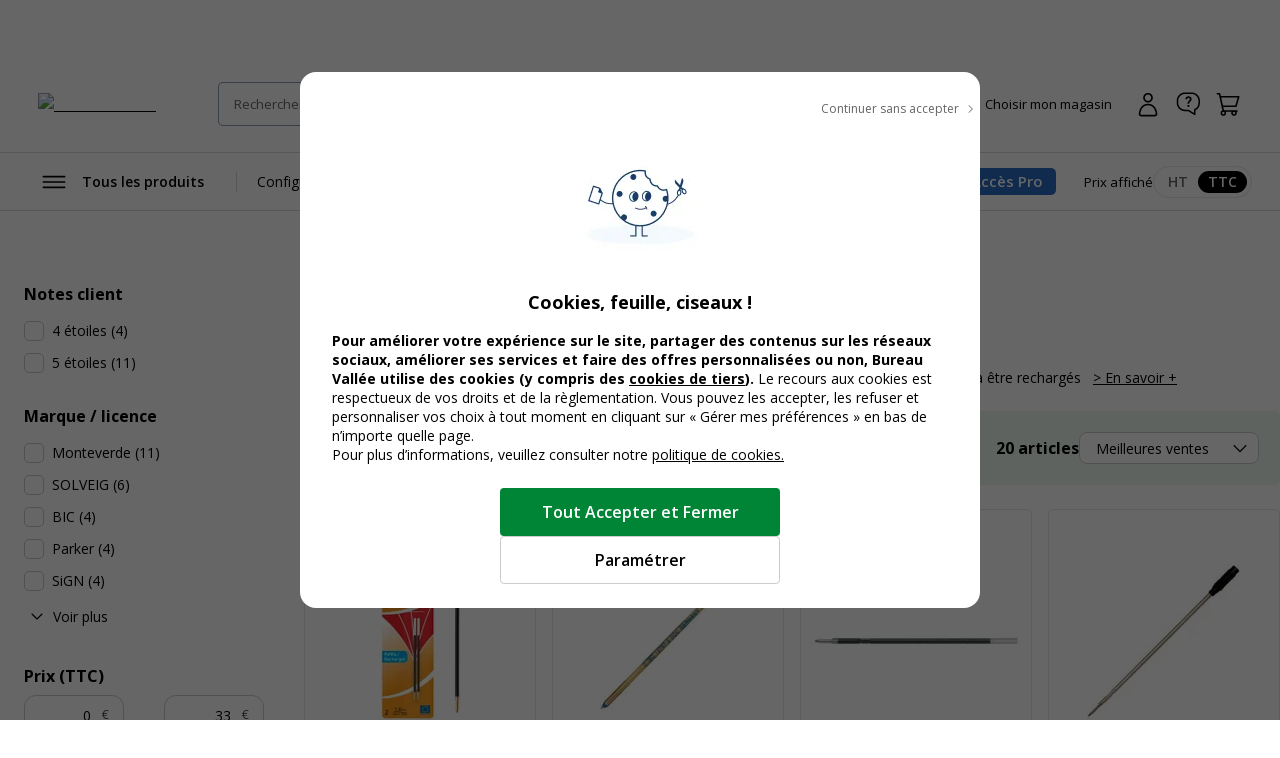

--- FILE ---
content_type: text/html; charset=utf-8
request_url: https://www.bureau-vallee.fr/papeterie-et-fournitures-de-bureau/ecriture-et-correction/stylos/recharges-stylos-billes.html
body_size: 123628
content:
<!DOCTYPE html><html lang="fr" class="__className_a77483"><head><meta charSet="utf-8"/><meta name="viewport" content="width=device-width, initial-scale=1, maximum-scale=1, user-scalable=no"/><link rel="preload" href="/_next/static/media/e807dee2426166ad-s.p.woff2" as="font" crossorigin="" type="font/woff2"/><link rel="preload" as="image" imageSrcSet="/_next/image?url=https%3A%2F%2Fdxbyzx5id4chj.cloudfront.net%2Fpub%2Fmedia%2Flogo%2Fstores%2F1%2Flogo-bv_2024.png&amp;w=256&amp;q=75 1x, /_next/image?url=https%3A%2F%2Fdxbyzx5id4chj.cloudfront.net%2Fpub%2Fmedia%2Flogo%2Fstores%2F1%2Flogo-bv_2024.png&amp;w=384&amp;q=75 2x" fetchPriority="high"/><link rel="stylesheet" href="/_next/static/css/ed4da8c4d2aac9ce.css" data-precedence="next"/><link rel="stylesheet" href="/_next/static/css/3b800804f1570a79.css" data-precedence="next"/><link rel="stylesheet" href="/_next/static/css/31fcb6fc03195496.css" data-precedence="next"/><link rel="stylesheet" href="/_next/static/css/f8b7e677b5ec48bf.css" data-precedence="next"/><link rel="stylesheet" href="/_next/static/css/2e773f1471c2fb5a.css" data-precedence="next"/><link rel="stylesheet" href="/_next/static/css/bc16f6feb647316d.css" data-precedence="next"/><link rel="preload" as="script" fetchPriority="low" href="/_next/static/chunks/webpack-31a5e65d4629de4f.js"/><script src="/_next/static/chunks/52774a7f-5ab4c63a347f4398.js" async=""></script><script src="/_next/static/chunks/fd9d1056-66df1e7460899b8f.js" async=""></script><script src="/_next/static/chunks/701-6fe8474270f40413.js" async=""></script><script src="/_next/static/chunks/main-app-49243083f73c243a.js" async=""></script><script src="/_next/static/chunks/app/global-error-33d9b2158124f01c.js" async=""></script><script src="/_next/static/chunks/5250-8b27972febfcb9c7.js" async=""></script><script src="/_next/static/chunks/8320-e0e313dc5d589d99.js" async=""></script><script src="/_next/static/chunks/982-3ae9cdfce31792f6.js" async=""></script><script src="/_next/static/chunks/1179-33d66e255946a24c.js" async=""></script><script src="/_next/static/chunks/703-33ba323b19a43572.js" async=""></script><script src="/_next/static/chunks/8245-db7e163db1a3a76a.js" async=""></script><script src="/_next/static/chunks/350-4f6442a83ff2d905.js" async=""></script><script src="/_next/static/chunks/655-e17b4efcd20b6858.js" async=""></script><script src="/_next/static/chunks/4555-343105b59dd0e431.js" async=""></script><script src="/_next/static/chunks/2135-01f6d7d7348305c3.js" async=""></script><script src="/_next/static/chunks/5863-c089f590625c3a8d.js" async=""></script><script src="/_next/static/chunks/7289-f870cc549eac67c4.js" async=""></script><script src="/_next/static/chunks/8610-9c985e464e82bf2e.js" async=""></script><script src="/_next/static/chunks/6919-526853151bb8a63e.js" async=""></script><script src="/_next/static/chunks/5363-3972c4081f6b973f.js" async=""></script><script src="/_next/static/chunks/7955-707f2612b303e21e.js" async=""></script><script src="/_next/static/chunks/1440-769b4f11f000f30b.js" async=""></script><script src="/_next/static/chunks/9229-1f0b6cea61133ad5.js" async=""></script><script src="/_next/static/chunks/403-0e022f8ca689fe7c.js" async=""></script><script src="/_next/static/chunks/6726-ad1c8388af80e767.js" async=""></script><script src="/_next/static/chunks/8814-6e90283d84bbeb95.js" async=""></script><script src="/_next/static/chunks/app/%5Blocale%5D/layout-af119360556c8db8.js" async=""></script><script src="/_next/static/chunks/app/%5Blocale%5D/(public)/not-found-93395569b6de218b.js" async=""></script><script src="/_next/static/chunks/7197-a5058e1e34bd3fb1.js" async=""></script><script src="/_next/static/chunks/3397-f3d1cedd16ab6b1c.js" async=""></script><script src="/_next/static/chunks/9922-9f3f722470c1e114.js" async=""></script><script src="/_next/static/chunks/app/%5Blocale%5D/(public)/layout-2ec256c9e9e5ca34.js" async=""></script><script src="/_next/static/chunks/2524-93043b21258d4772.js" async=""></script><script src="/_next/static/chunks/6042-06050ce279d61010.js" async=""></script><script src="/_next/static/chunks/1488-1b1996c50473f114.js" async=""></script><script src="/_next/static/chunks/app/%5Blocale%5D/(public)/category/page-766839adf42b5744.js" async=""></script><link rel="preload" href="https://dxbyzx5id4chj.cloudfront.net/pub/media/catalog/product/7/9/4/1/2/0/P_79412010_2.jpg" as="image"/><link rel="preload" href="https://dxbyzx5id4chj.cloudfront.net/pub/media/catalog/product/7/9/1/3/7/2/P_79137246_1.jpg" as="image"/><link rel="icon" href="/assets/favicon.ico" sizes="16x16"/><title>Recharge stylo bille pas cher | Bureau Vallée</title><meta name="description" content="Retrouvez toute la gamme de Recharges stylos billes chez Bureau-Vallée ✅ Prix Discount Garanti ✓ Retrait 2h en Magasin Gratuit ✓ Paiement Sécurisé"/><meta name="robots" content="INDEX,FOLLOW"/><meta name="og:type" content="category"/><meta name="title" content="Recharge stylo bille pas cher | Bureau Vallée"/><link rel="canonical" href="https://www.bureau-vallee.fr/papeterie-et-fournitures-de-bureau/ecriture-et-correction/stylos/recharges-stylos-billes.html"/><link rel="alternate" hrefLang="fr-FR" href="https://www.bureau-vallee.fr/papeterie-et-fournitures-de-bureau/ecriture-et-correction/stylos/recharges-stylos-billes.html"/><link rel="alternate" hrefLang="x-default" href="https://www.bureau-vallee.fr/papeterie-et-fournitures-de-bureau/ecriture-et-correction/stylos/recharges-stylos-billes.html"/><link rel="alternate" hrefLang="fr-BE" href="https://www.bureau-vallee.be/fr_BE/papeterie-et-fournitures-de-bureau/ecriture-et-correction/stylos/recharges-stylos-billes.html"/><link rel="alternate" hrefLang="fr-NC" href="https://www.bureau-vallee.nc/fr_NC/papeterie-et-fournitures-de-bureau/ecriture-et-correction/stylos/recharges-stylos-billes.html"/><link rel="alternate" hrefLang="fr-YT" href="https://www.bureau-vallee.yt/fr_YT/papeterie-et-fournitures-de-bureau/ecriture-et-correction/stylos/recharges-stylos-billes.html"/><link rel="alternate" hrefLang="fr-RE" href="https://www.bureau-vallee.re/fr_RE/papeterie-et-fournitures-de-bureau/ecriture-et-correction/stylos/recharges-stylos-billes.html"/><link rel="alternate" hrefLang="fr-GF" href="https://www.bureau-vallee.gf/fr_GF/papeterie-et-fournitures-de-bureau/ecriture-et-correction/stylos/recharges-stylos-billes.html"/><link rel="alternate" hrefLang="fr-GP" href="https://www.bureau-vallee.gp/fr_GP/papeterie-et-fournitures-de-bureau/ecriture-et-correction/stylos/recharges-stylos-billes.html"/><link rel="alternate" hrefLang="fr-MQ" href="https://www.bureau-vallee.mq/fr_MQ/papeterie-et-fournitures-de-bureau/ecriture-et-correction/stylos/recharges-stylos-billes.html"/><link rel="alternate" hrefLang="es-ES" href="https://www.bureau-vallee.es/es_ES/papeterie-et-fournitures-de-bureau/ecriture-et-correction/stylos/recharges-stylos-billes.html"/><meta property="og:title" content="Recharge stylo bille pas cher | Bureau Vallée"/><meta property="og:description" content="Retrouvez toute la gamme de Recharges stylos billes chez Bureau-Vallée ✅ Prix Discount Garanti ✓ Retrait 2h en Magasin Gratuit ✓ Paiement Sécurisé"/><meta property="og:url" content="https://www.bureau-vallee.fr/papeterie-et-fournitures-de-bureau/ecriture-et-correction/stylos/recharges-stylos-billes.html"/><meta property="og:site_name" content="Bureau vallée"/><meta name="twitter:card" content="summary"/><meta name="twitter:title" content="Recharge stylo bille pas cher | Bureau Vallée"/><meta name="twitter:description" content="Retrouvez toute la gamme de Recharges stylos billes chez Bureau-Vallée ✅ Prix Discount Garanti ✓ Retrait 2h en Magasin Gratuit ✓ Paiement Sécurisé"/><meta name="next-size-adjust"/><script src="/_next/static/chunks/polyfills-c67a75d1b6f99dc8.js" noModule=""></script></head><body data-s-b24="eyJ6Q1BFIjpmYWxzZX0="><div class="c-modal__overlay  u-none c-modal__overlay--thirdLevel"><div class="c-modal c-modal--sm c-modal--noHeader custom-cookie-modal"><div class="c-modal__wrapper"><div class="c-modal__content"><div class="u-text-right u-mb-16"><button type="button" class="c-button c-button--icon-right c-icon-chevron-droite c-icon--16 c-button--link-noUnderline u-font-400 u-font-12 u-color-neutral-800"><span class="c-button__content">Continuer sans accepter</span></button></div><div class="u-px-32"><div class="cookies-content-wrapper"><div class="u-text-center u-mb-16">

    <img loading="lazy" src="https://dxbyzx5id4chj.cloudfront.net/fit-in/140x140/filters:fill(fff)/pub/media/wysiwyg/illustration-cookies.png" width="140" class="u-mb-16 u-inline-block"/>

    <p id="modal-cookies-title" class="u-font-18 u-my-0 u-font-700 u-color-black">Cookies, feuille, ciseaux !</p>

            </div>

<p class="u-font-14"><strong>Pour améliorer votre expérience sur le site, partager des contenus sur les réseaux sociaux, améliorer ses services et faire des offres personnalisées ou non, Bureau Vallée utilise des cookies (y compris des <a class="c-link u-font-700" href="/politique-utilisation-cookies#listecookies" target="_blank">cookies de tiers</a>). </strong> Le recours aux cookies est respectueux de vos droits et de la règlementation. Vous pouvez les accepter, les refuser et personnaliser vos choix à tout moment en cliquant sur « Gérer mes préférences » en bas de n’importe quelle page.</p>

<p class="u-font-14">Pour plus d’informations, veuillez consulter notre <a class="c-link" href="/politique-utilisation-cookies" target="_blank">politique de cookies.</a></p></div></div></div><div class="c-modal__footer"><div class="u-p-24 u-pt-0 u-flex u-flex-align-center u-flex-column u-gap-16"><button type="button" class="c-button c-button--primary c-button--lg c-button--full-w u-max-w-280"><span class="c-button__content">Tout Accepter et Fermer</span></button><button type="button" class="c-button c-button--ghost-outline c-button--lg c-button--full-w u-max-w-280"><span class="c-button__content">Paramétrer</span></button></div></div></div></div></div><div></div><div class="Toastify"></div><!--$--><!--/$--><div class="header-mobile-placeholder"></div><div class="flash-banner-placeholder"></div><header class="c-header"><div class="c-header__wrapper navigationWrapper"><div class="c-header__content"><button class="c-menu__button c-menu__buttonSticky c-icon-burger"><span class="u-sr-only">Afficher la navigation</span></button><a href="https://www.bureau-vallee.fr/" class="c-header__logo"><img alt="Bureau vallée" fetchPriority="high" width="140" height="68" decoding="async" data-nimg="1" class="" style="color:transparent" srcSet="/_next/image?url=https%3A%2F%2Fdxbyzx5id4chj.cloudfront.net%2Fpub%2Fmedia%2Flogo%2Fstores%2F1%2Flogo-bv_2024.png&amp;w=256&amp;q=75 1x, /_next/image?url=https%3A%2F%2Fdxbyzx5id4chj.cloudfront.net%2Fpub%2Fmedia%2Flogo%2Fstores%2F1%2Flogo-bv_2024.png&amp;w=384&amp;q=75 2x" src="/_next/image?url=https%3A%2F%2Fdxbyzx5id4chj.cloudfront.net%2Fpub%2Fmedia%2Flogo%2Fstores%2F1%2Flogo-bv_2024.png&amp;w=384&amp;q=75"/></a><div class="c-header__search algolia__isloading"><div><div class="c-header__searchForm"><input type="search" placeholder="Rechercher un produit, une référence..." class="c-header__searchInput" value=""/><button class="c-header__searchButton c-icon-recherche"><span class="u-sr-only">Rechercher</span></button><div class="c-autocomplete" style="display:none"><div class="c-autocomplete__content"></div></div></div></div></div><button class="c-header__button c-icon-magasin c-icon--left c-buttonMagasin" type="button" data-gtm-event-click="{&quot;event&quot;:&quot;qwampEvent&quot;,&quot;eventName&quot;:&quot;pageproduit&quot;,&quot;choisir_autre_magasin&quot;:&quot;choisir_autre_magasin&quot;}"><span class="c-header__buttonText">Choisir mon magasin</span></button><div></div><div class="c-header__buttonWrapper"><a href="https://www.bureau-vallee.fr/customer/account/login" class="c-header__button c-icon-compte-client c-icon--left c-header__button--client"><span class="c-header__buttonText">Connexion / Inscription</span></a><a href="https://www.bureau-vallee.fr/besoin-d-aide" class="c-header__button c-icon-faq c-icon--left c-header__button--faq u-none@md" data-gtm-event-click="{&quot;event&quot;:&quot;qwampEvent&quot;,&quot;eventName&quot;:&quot;header&quot;,&quot;click_element&quot;:&quot;départ_besoin_aide&quot;}"><span class="c-header__buttonText">Une question ?</span></a><a href="https://www.bureau-vallee.fr/checkout/cart/" class="c-header__button c-icon-panier c-icon--left c-header__button--cart"><span class="c-header__buttonText">Panier</span></a></div></div><nav role="navigation" class="Menu c-menu"><div class="c-menu__headerMobile"><a href="/" class="c-button"><span class="c-button__content"><img alt="logo bureau vallée" loading="lazy" width="96" height="48" decoding="async" data-nimg="1" style="color:transparent" srcSet="/_next/image?url=https%3A%2F%2Fdxbyzx5id4chj.cloudfront.net%2Fpub%2Fmedia%2Flogo%2Fstores%2F1%2Flogo-bv_2024.png&amp;w=96&amp;q=75 1x, /_next/image?url=https%3A%2F%2Fdxbyzx5id4chj.cloudfront.net%2Fpub%2Fmedia%2Flogo%2Fstores%2F1%2Flogo-bv_2024.png&amp;w=256&amp;q=75 2x" src="/_next/image?url=https%3A%2F%2Fdxbyzx5id4chj.cloudfront.net%2Fpub%2Fmedia%2Flogo%2Fstores%2F1%2Flogo-bv_2024.png&amp;w=256&amp;q=75"/></span></a><button type="button" class="c-button c-button--ghost c-icon-recherche"><span class="c-button__content"></span></button></div><div class="c-menu__content"><button type="button" class="c-button c-button--icon-left c-icon-burger c-menu__button"><span class="c-button__content">Tous les produits</span></button><ul class="c-menu__list"><li class="c-menu__listItem"><a href="https://www.bureau-vallee.fr/mobilier-de-bureau.html" class="c-button c-menu__link aa" data-gtm-event-click="{&quot;event&quot;:&quot;qwampEvent&quot;,&quot;eventName&quot;:&quot;header&quot;,&quot;click_element&quot;:&quot;départ_mega_menu&quot;,&quot;départ_lien_mega_menu&quot;:&quot;https://www.bureau-vallee.fr/mobilier-de-bureau.html&quot;}"><span class="c-button__content"><span>Configurez votre bureau</span></span></a></li><li class="c-menu__listItem"><a href="https://www.bureau-vallee.fr/impression-en-ligne" class="c-button c-menu__link aa" data-gtm-event-click="{&quot;event&quot;:&quot;qwampEvent&quot;,&quot;eventName&quot;:&quot;header&quot;,&quot;click_element&quot;:&quot;départ_mega_menu&quot;,&quot;départ_lien_mega_menu&quot;:&quot;https://www.bureau-vallee.fr/impression-en-ligne&quot;}"><span class="c-button__content"><span>Impression en ligne</span></span></a></li><li class="c-menu__listItem"><a href="https://www.bureau-vallee.fr/promotions.html" class="c-button c-menu__link aa" data-gtm-event-click="{&quot;event&quot;:&quot;qwampEvent&quot;,&quot;eventName&quot;:&quot;header&quot;,&quot;click_element&quot;:&quot;départ_mega_menu&quot;,&quot;départ_lien_mega_menu&quot;:&quot;https://www.bureau-vallee.fr/promotions.html&quot;}" data-promotionname="Menu - Opé Décembre 1" data-promotionid="ope-decembre-1" data-promotioncreative="Opé générique - Des prix bas plein la hotte"><span class="c-button__content"><span style="font-weight:bold">Promos</span></span></a></li><li class="c-menu__listItem"><a href="https://www.bureau-vallee.fr/cartouches-toners.html" class="c-button c-menu__link aa" data-gtm-event-click="{&quot;event&quot;:&quot;qwampEvent&quot;,&quot;eventName&quot;:&quot;header&quot;,&quot;click_element&quot;:&quot;départ_mega_menu&quot;,&quot;départ_lien_mega_menu&quot;:&quot;https://www.bureau-vallee.fr/cartouches-toners.html&quot;}"><span class="c-button__content"><span>Trouver cartouche d&#x27;encre</span></span></a></li></ul><div class="c-header__accesPro"><button class="c-button--accesPro ">Accès Pro</button><div class=""></div></div><div class="c-header__tax"><p class="u-font-13">Prix affiché</p><div class="c-toggleRadio"><input type="radio" id="price_ht" name="display_price" value="off"/><label class="c-toggleRadio__label" for="price_ht"><span class="u-sr-only">Afficher les prix</span> <!-- -->HT</label><input type="radio" id="price_ttc" name="display_price" checked="" value="on"/><label class="c-toggleRadio__label" for="price_ttc"><span class="u-sr-only">Afficher les prix</span> <!-- -->TTC</label></div></div></div><div class="megaMenu c-megaMenu"><div class="c-megaMenu__wrapper c-megaMenu__wrapper--firstLvl"><ul class="categories c-megaMenu__list" tabindex="0"><li class="c-megaMenu__listItem categoryItem cat-6885"><a class="c-button c-button--icon-droite c-megaMenu__link c-megaMenu__linkCat" data-gtm-event-click="{&quot;event&quot;:&quot;qwampEvent&quot;,&quot;eventName&quot;:&quot;header&quot;,&quot;click_element&quot;:&quot;départ_mega_menu&quot;,&quot;départ_lien_mega_menu&quot;:&quot;https://www.bureau-vallee.fr/cartouches-toners.html&quot;}" href="https://www.bureau-vallee.fr/cartouches-toners.html">Cartouches et Toners</a><div class="c-megaMenu__wrapper c-megaMenu__wrapper--secondLvl"><ul class="c-megaMenu__list c-megaMenu__list--subLvl"><li class="c-megaMenu__listItem--back"><button type="button" class="c-button c-button--icon-left c-icon-chevron-gauche c-megaMenu__backButton"><span class="c-button__content">Retour</span></button></li><li class="c-megaMenu__listItem--cartridges"><p class="u-font-15 u-font-600 u-mb-16">Recherche par modèle d’imprimante</p><p class="u-font-13">Vous renseignez la marque et le modèle de votre appareil pour trouver la cartouche, le toner ou le ruban fax adapté</p><a class="c-button c-button--primary c-button--full-w u-mt-16" href="https://www.bureau-vallee.fr/cartouches-toners.html"><span class="c-button__content">Rechercher</span></a></li><li class="c-megaMenu__listItem--title"><span class="c-megaMenu__title">Cartouches et Toners</span><a class="c-megaMenu__seeAllButton" href="https://www.bureau-vallee.fr/cartouches-toners.html">Voir tout</a></li><li class="subcategory c-megaMenu__listItem"><a class="c-megaMenu__link c-megaMenu__link--withChild" data-gtm-event-click="{&quot;event&quot;:&quot;qwampEvent&quot;,&quot;eventName&quot;:&quot;header&quot;,&quot;click_element&quot;:&quot;départ_mega_menu&quot;,&quot;départ_lien_mega_menu&quot;:&quot;https://www.bureau-vallee.fr/cartouches-toners/cartouches-d-encre.html&quot;}" href="https://www.bureau-vallee.fr/cartouches-toners/cartouches-d-encre.html">Cartouches d&#x27;encre de marque</a><div class="c-megaMenu__wrapper c-megaMenu__wrapper--thirdLvl"><ul class="c-megaMenu__list c-megaMenu__list--subLvl"><li class="c-megaMenu__listItem--back"><button type="button" class="c-button c-button--icon-left c-icon-chevron-gauche c-megaMenu__backButton"><span class="c-button__content">Retour</span></button></li><li class="c-megaMenu__listItem--title"><span class="c-megaMenu__title">Cartouches d&#x27;encre de marque</span><a class="c-megaMenu__seeAllButton" href="https://www.bureau-vallee.fr/cartouches-toners/cartouches-d-encre.html">Voir tout</a></li><li class="subcategory c-megaMenu__listItem"><a class="c-megaMenu__link" data-gtm-event-click="{&quot;event&quot;:&quot;qwampEvent&quot;,&quot;eventName&quot;:&quot;header&quot;,&quot;click_element&quot;:&quot;départ_mega_menu&quot;,&quot;départ_lien_mega_menu&quot;:&quot;https://www.bureau-vallee.fr/cartouches-toners/cartouches-d-encre/canon.html&quot;}" href="https://www.bureau-vallee.fr/cartouches-toners/cartouches-d-encre/canon.html">Cartouches d&#x27;encre Canon</a></li><li class="subcategory c-megaMenu__listItem"><a class="c-megaMenu__link" data-gtm-event-click="{&quot;event&quot;:&quot;qwampEvent&quot;,&quot;eventName&quot;:&quot;header&quot;,&quot;click_element&quot;:&quot;départ_mega_menu&quot;,&quot;départ_lien_mega_menu&quot;:&quot;https://www.bureau-vallee.fr/cartouches-toners/cartouches-d-encre/epson.html&quot;}" href="https://www.bureau-vallee.fr/cartouches-toners/cartouches-d-encre/epson.html">Cartouches d&#x27;encre Epson</a></li><li class="subcategory c-megaMenu__listItem"><a class="c-megaMenu__link" data-gtm-event-click="{&quot;event&quot;:&quot;qwampEvent&quot;,&quot;eventName&quot;:&quot;header&quot;,&quot;click_element&quot;:&quot;départ_mega_menu&quot;,&quot;départ_lien_mega_menu&quot;:&quot;https://www.bureau-vallee.fr/cartouches-toners/cartouches-d-encre/hewlett-packard.html&quot;}" href="https://www.bureau-vallee.fr/cartouches-toners/cartouches-d-encre/hewlett-packard.html">Cartouches d&#x27;encre HP</a></li><li class="subcategory c-megaMenu__listItem"><a class="c-megaMenu__link" data-gtm-event-click="{&quot;event&quot;:&quot;qwampEvent&quot;,&quot;eventName&quot;:&quot;header&quot;,&quot;click_element&quot;:&quot;départ_mega_menu&quot;,&quot;départ_lien_mega_menu&quot;:&quot;https://www.bureau-vallee.fr/cartouches-toners/cartouches-d-encre/brother.html&quot;}" href="https://www.bureau-vallee.fr/cartouches-toners/cartouches-d-encre/brother.html">Cartouches d&#x27;encre Brother</a></li></ul></div></li><li class="subcategory c-megaMenu__listItem"><a class="c-megaMenu__link" data-gtm-event-click="{&quot;event&quot;:&quot;qwampEvent&quot;,&quot;eventName&quot;:&quot;header&quot;,&quot;click_element&quot;:&quot;départ_mega_menu&quot;,&quot;départ_lien_mega_menu&quot;:&quot;https://www.bureau-vallee.fr/cartouches-toners.html&quot;}" href="https://www.bureau-vallee.fr/cartouches-toners.html">Trouver votre cartouche</a></li><li class="subcategory c-megaMenu__listItem"><a class="c-megaMenu__link c-megaMenu__link--withChild" data-gtm-event-click="{&quot;event&quot;:&quot;qwampEvent&quot;,&quot;eventName&quot;:&quot;header&quot;,&quot;click_element&quot;:&quot;départ_mega_menu&quot;,&quot;départ_lien_mega_menu&quot;:&quot;https://www.bureau-vallee.fr/cartouches-toners/cartouches-compatibles.html&quot;}" href="https://www.bureau-vallee.fr/cartouches-toners/cartouches-compatibles.html">Cartouches d&#x27;encre compatibles</a><div class="c-megaMenu__wrapper c-megaMenu__wrapper--thirdLvl"><ul class="c-megaMenu__list c-megaMenu__list--subLvl"><li class="c-megaMenu__listItem--back"><button type="button" class="c-button c-button--icon-left c-icon-chevron-gauche c-megaMenu__backButton"><span class="c-button__content">Retour</span></button></li><li class="c-megaMenu__listItem--title"><span class="c-megaMenu__title">Cartouches d&#x27;encre compatibles</span><a class="c-megaMenu__seeAllButton" href="https://www.bureau-vallee.fr/cartouches-toners/cartouches-compatibles.html">Voir tout</a></li><li class="subcategory c-megaMenu__listItem"><a class="c-megaMenu__link" data-gtm-event-click="{&quot;event&quot;:&quot;qwampEvent&quot;,&quot;eventName&quot;:&quot;header&quot;,&quot;click_element&quot;:&quot;départ_mega_menu&quot;,&quot;départ_lien_mega_menu&quot;:&quot;https://www.bureau-vallee.fr/cartouches-toners/cartouches-compatibles/canon.html&quot;}" href="https://www.bureau-vallee.fr/cartouches-toners/cartouches-compatibles/canon.html">Cartouches d&#x27;encre compatibles Canon</a></li><li class="subcategory c-megaMenu__listItem"><a class="c-megaMenu__link" data-gtm-event-click="{&quot;event&quot;:&quot;qwampEvent&quot;,&quot;eventName&quot;:&quot;header&quot;,&quot;click_element&quot;:&quot;départ_mega_menu&quot;,&quot;départ_lien_mega_menu&quot;:&quot;https://www.bureau-vallee.fr/cartouches-toners/cartouches-compatibles/hewlett-packard.html&quot;}" href="https://www.bureau-vallee.fr/cartouches-toners/cartouches-compatibles/hewlett-packard.html">Cartouches d&#x27;encre compatibles HP</a></li><li class="subcategory c-megaMenu__listItem"><a class="c-megaMenu__link" data-gtm-event-click="{&quot;event&quot;:&quot;qwampEvent&quot;,&quot;eventName&quot;:&quot;header&quot;,&quot;click_element&quot;:&quot;départ_mega_menu&quot;,&quot;départ_lien_mega_menu&quot;:&quot;https://www.bureau-vallee.fr/cartouches-toners/cartouches-compatibles/brother.html&quot;}" href="https://www.bureau-vallee.fr/cartouches-toners/cartouches-compatibles/brother.html">Cartouches d&#x27;encre compatibles Brother</a></li><li class="subcategory c-megaMenu__listItem"><a class="c-megaMenu__link" data-gtm-event-click="{&quot;event&quot;:&quot;qwampEvent&quot;,&quot;eventName&quot;:&quot;header&quot;,&quot;click_element&quot;:&quot;départ_mega_menu&quot;,&quot;départ_lien_mega_menu&quot;:&quot;https://www.bureau-vallee.fr/cartouches-toners/cartouches-compatibles/epson.html&quot;}" href="https://www.bureau-vallee.fr/cartouches-toners/cartouches-compatibles/epson.html">Cartouches d&#x27;encre compatibles Epson</a></li></ul></div></li><li class="subcategory c-megaMenu__listItem"><a class="c-megaMenu__link c-megaMenu__link--withChild" data-gtm-event-click="{&quot;event&quot;:&quot;qwampEvent&quot;,&quot;eventName&quot;:&quot;header&quot;,&quot;click_element&quot;:&quot;départ_mega_menu&quot;,&quot;départ_lien_mega_menu&quot;:&quot;https://www.bureau-vallee.fr/cartouches-toners/toners-laser.html&quot;}" href="https://www.bureau-vallee.fr/cartouches-toners/toners-laser.html">Toners Laser de marque</a><div class="c-megaMenu__wrapper c-megaMenu__wrapper--thirdLvl"><ul class="c-megaMenu__list c-megaMenu__list--subLvl"><li class="c-megaMenu__listItem--back"><button type="button" class="c-button c-button--icon-left c-icon-chevron-gauche c-megaMenu__backButton"><span class="c-button__content">Retour</span></button></li><li class="c-megaMenu__listItem--title"><span class="c-megaMenu__title">Toners Laser de marque</span><a class="c-megaMenu__seeAllButton" href="https://www.bureau-vallee.fr/cartouches-toners/toners-laser.html">Voir tout</a></li><li class="subcategory c-megaMenu__listItem"><a class="c-megaMenu__link" data-gtm-event-click="{&quot;event&quot;:&quot;qwampEvent&quot;,&quot;eventName&quot;:&quot;header&quot;,&quot;click_element&quot;:&quot;départ_mega_menu&quot;,&quot;départ_lien_mega_menu&quot;:&quot;https://www.bureau-vallee.fr/cartouches-toners/toners-laser/brother.html&quot;}" href="https://www.bureau-vallee.fr/cartouches-toners/toners-laser/brother.html">Toners Brother</a></li><li class="subcategory c-megaMenu__listItem"><a class="c-megaMenu__link" data-gtm-event-click="{&quot;event&quot;:&quot;qwampEvent&quot;,&quot;eventName&quot;:&quot;header&quot;,&quot;click_element&quot;:&quot;départ_mega_menu&quot;,&quot;départ_lien_mega_menu&quot;:&quot;https://www.bureau-vallee.fr/cartouches-toners/toners-laser/canon.html&quot;}" href="https://www.bureau-vallee.fr/cartouches-toners/toners-laser/canon.html">Toners Canon</a></li><li class="subcategory c-megaMenu__listItem"><a class="c-megaMenu__link" data-gtm-event-click="{&quot;event&quot;:&quot;qwampEvent&quot;,&quot;eventName&quot;:&quot;header&quot;,&quot;click_element&quot;:&quot;départ_mega_menu&quot;,&quot;départ_lien_mega_menu&quot;:&quot;https://www.bureau-vallee.fr/cartouches-toners/toners-laser/epson.html&quot;}" href="https://www.bureau-vallee.fr/cartouches-toners/toners-laser/epson.html">Toners Epson</a></li><li class="subcategory c-megaMenu__listItem"><a class="c-megaMenu__link" data-gtm-event-click="{&quot;event&quot;:&quot;qwampEvent&quot;,&quot;eventName&quot;:&quot;header&quot;,&quot;click_element&quot;:&quot;départ_mega_menu&quot;,&quot;départ_lien_mega_menu&quot;:&quot;https://www.bureau-vallee.fr/cartouches-toners/toners-laser/hewlett-packard.html&quot;}" href="https://www.bureau-vallee.fr/cartouches-toners/toners-laser/hewlett-packard.html">Toners HP</a></li></ul></div></li><li class="subcategory c-megaMenu__listItem"><a class="c-megaMenu__link c-megaMenu__link--withChild" data-gtm-event-click="{&quot;event&quot;:&quot;qwampEvent&quot;,&quot;eventName&quot;:&quot;header&quot;,&quot;click_element&quot;:&quot;départ_mega_menu&quot;,&quot;départ_lien_mega_menu&quot;:&quot;https://www.bureau-vallee.fr/cartouches-toners/toners-laser-compatibles.html&quot;}" href="https://www.bureau-vallee.fr/cartouches-toners/toners-laser-compatibles.html">Toners compatibles</a><div class="c-megaMenu__wrapper c-megaMenu__wrapper--thirdLvl"><ul class="c-megaMenu__list c-megaMenu__list--subLvl"><li class="c-megaMenu__listItem--back"><button type="button" class="c-button c-button--icon-left c-icon-chevron-gauche c-megaMenu__backButton"><span class="c-button__content">Retour</span></button></li><li class="c-megaMenu__listItem--title"><span class="c-megaMenu__title">Toners compatibles</span><a class="c-megaMenu__seeAllButton" href="https://www.bureau-vallee.fr/cartouches-toners/toners-laser-compatibles.html">Voir tout</a></li><li class="subcategory c-megaMenu__listItem"><a class="c-megaMenu__link" data-gtm-event-click="{&quot;event&quot;:&quot;qwampEvent&quot;,&quot;eventName&quot;:&quot;header&quot;,&quot;click_element&quot;:&quot;départ_mega_menu&quot;,&quot;départ_lien_mega_menu&quot;:&quot;https://www.bureau-vallee.fr/cartouches-toners/toners-laser-compatibles/canon.html&quot;}" href="https://www.bureau-vallee.fr/cartouches-toners/toners-laser-compatibles/canon.html">Toners compatibles Canon</a></li><li class="subcategory c-megaMenu__listItem"><a class="c-megaMenu__link" data-gtm-event-click="{&quot;event&quot;:&quot;qwampEvent&quot;,&quot;eventName&quot;:&quot;header&quot;,&quot;click_element&quot;:&quot;départ_mega_menu&quot;,&quot;départ_lien_mega_menu&quot;:&quot;https://www.bureau-vallee.fr/cartouches-toners/toners-laser-compatibles/epson.html&quot;}" href="https://www.bureau-vallee.fr/cartouches-toners/toners-laser-compatibles/epson.html">Toners compatibles Epson</a></li><li class="subcategory c-megaMenu__listItem"><a class="c-megaMenu__link" data-gtm-event-click="{&quot;event&quot;:&quot;qwampEvent&quot;,&quot;eventName&quot;:&quot;header&quot;,&quot;click_element&quot;:&quot;départ_mega_menu&quot;,&quot;départ_lien_mega_menu&quot;:&quot;https://www.bureau-vallee.fr/cartouches-toners/toners-laser-compatibles/hewlett-packard.html&quot;}" href="https://www.bureau-vallee.fr/cartouches-toners/toners-laser-compatibles/hewlett-packard.html">Toners compatibles HP</a></li><li class="subcategory c-megaMenu__listItem"><a class="c-megaMenu__link" data-gtm-event-click="{&quot;event&quot;:&quot;qwampEvent&quot;,&quot;eventName&quot;:&quot;header&quot;,&quot;click_element&quot;:&quot;départ_mega_menu&quot;,&quot;départ_lien_mega_menu&quot;:&quot;https://www.bureau-vallee.fr/cartouches-toners/toners-laser-compatibles/brother.html&quot;}" href="https://www.bureau-vallee.fr/cartouches-toners/toners-laser-compatibles/brother.html">Toners compatibles Brother</a></li></ul></div></li><li class="subcategory c-megaMenu__listItem"><a class="c-megaMenu__link c-megaMenu__link--withChild" data-gtm-event-click="{&quot;event&quot;:&quot;qwampEvent&quot;,&quot;eventName&quot;:&quot;header&quot;,&quot;click_element&quot;:&quot;départ_mega_menu&quot;,&quot;départ_lien_mega_menu&quot;:&quot;https://www.bureau-vallee.fr/cartouches-toners/ruban-fax.html&quot;}" href="https://www.bureau-vallee.fr/cartouches-toners/ruban-fax.html">Ruban fax et autres</a><div class="c-megaMenu__wrapper c-megaMenu__wrapper--thirdLvl"><ul class="c-megaMenu__list c-megaMenu__list--subLvl"><li class="c-megaMenu__listItem--back"><button type="button" class="c-button c-button--icon-left c-icon-chevron-gauche c-megaMenu__backButton"><span class="c-button__content">Retour</span></button></li><li class="c-megaMenu__listItem--title"><span class="c-megaMenu__title">Ruban fax et autres</span><a class="c-megaMenu__seeAllButton" href="https://www.bureau-vallee.fr/cartouches-toners/ruban-fax.html">Voir tout</a></li><li class="subcategory c-megaMenu__listItem"><a class="c-megaMenu__link" data-gtm-event-click="{&quot;event&quot;:&quot;qwampEvent&quot;,&quot;eventName&quot;:&quot;header&quot;,&quot;click_element&quot;:&quot;départ_mega_menu&quot;,&quot;départ_lien_mega_menu&quot;:&quot;https://www.bureau-vallee.fr/cartouches-toners/ruban-fax/brother.html&quot;}" href="https://www.bureau-vallee.fr/cartouches-toners/ruban-fax/brother.html">Brother</a></li><li class="subcategory c-megaMenu__listItem"><a class="c-megaMenu__link" data-gtm-event-click="{&quot;event&quot;:&quot;qwampEvent&quot;,&quot;eventName&quot;:&quot;header&quot;,&quot;click_element&quot;:&quot;départ_mega_menu&quot;,&quot;départ_lien_mega_menu&quot;:&quot;https://www.bureau-vallee.fr/cartouches-toners/ruban-fax/canon.html&quot;}" href="https://www.bureau-vallee.fr/cartouches-toners/ruban-fax/canon.html">Canon</a></li><li class="subcategory c-megaMenu__listItem"><a class="c-megaMenu__link" data-gtm-event-click="{&quot;event&quot;:&quot;qwampEvent&quot;,&quot;eventName&quot;:&quot;header&quot;,&quot;click_element&quot;:&quot;départ_mega_menu&quot;,&quot;départ_lien_mega_menu&quot;:&quot;https://www.bureau-vallee.fr/cartouches-toners/ruban-fax/epson.html&quot;}" href="https://www.bureau-vallee.fr/cartouches-toners/ruban-fax/epson.html">Epson</a></li></ul></div></li><li class="c-megaMenu__listItem--cmsLvl"><div class="c-megaMenu__cmsWrapper" style="margin-bottom:2.4rem"><a href="https://www.bureau-vallee.fr/cartouches-toners/cartouches-compatibles.html" class="c-nav__cartridgeReinsurance">
                <svg role="img" class="c-icon" aria-hidden="true" focusable="false">
                <use xlink:href="https://www.bureau-vallee.fr/static/version1763981208/frontend/Bureauvallee/theme-frontend-bv/fr_FR/icons/sprite/icons.svg#drop-euro"></use>
                </svg>
                <p>les <strong>CARTOUCHES COMPATIBLES XL</strong><br/>
    sont garanties moins chères.</p>
              </a></div><div class="c-megaMenu__cmsWrapper" style="margin-bottom:2.4rem"><a href="https://www.bureau-vallee.fr/cartouches-toners/cartouches-compatibles.html" class="c-nav__cartridgeReinsurance">
                <svg role="img" class="c-icon" aria-hidden="true" focusable="false">
                <use xlink:href="https://www.bureau-vallee.fr/static/version1763981208/frontend/Bureauvallee/theme-frontend-bv/fr_FR/icons/sprite/icons.svg#shield-check"></use>
                </svg>
                <p>les <strong>CARTOUCHES COMPATIBLES XL</strong> <br/>
                sont garanties 3 ans.</p>
                </a></div></li></ul></div></li><li class="c-megaMenu__listItem categoryItem cat-10697"><a class="c-button c-button--icon-droite c-megaMenu__link c-megaMenu__linkCat" data-gtm-event-click="{&quot;event&quot;:&quot;qwampEvent&quot;,&quot;eventName&quot;:&quot;header&quot;,&quot;click_element&quot;:&quot;départ_mega_menu&quot;,&quot;départ_lien_mega_menu&quot;:&quot;https://www.bureau-vallee.fr/mobilier-de-bureau.html&quot;}" href="https://www.bureau-vallee.fr/mobilier-de-bureau.html">Mobilier de bureau</a><div class="c-megaMenu__wrapper c-megaMenu__wrapper--secondLvl"><ul class="c-megaMenu__list c-megaMenu__list--subLvl"><li class="c-megaMenu__listItem--back"><button type="button" class="c-button c-button--icon-left c-icon-chevron-gauche c-megaMenu__backButton"><span class="c-button__content">Retour</span></button></li><li class="c-megaMenu__listItem--title"><span class="c-megaMenu__title">Mobilier de bureau</span><a class="c-megaMenu__seeAllButton" href="https://www.bureau-vallee.fr/mobilier-de-bureau.html">Voir tout</a></li><li class="subcategory c-megaMenu__listItem"><a class="c-megaMenu__link c-megaMenu__link--withChild" data-gtm-event-click="{&quot;event&quot;:&quot;qwampEvent&quot;,&quot;eventName&quot;:&quot;header&quot;,&quot;click_element&quot;:&quot;départ_mega_menu&quot;,&quot;départ_lien_mega_menu&quot;:&quot;https://www.bureau-vallee.fr/mobilier-de-bureau/fauteuils-et-chaises-de-bureau.html&quot;}" href="https://www.bureau-vallee.fr/mobilier-de-bureau/fauteuils-et-chaises-de-bureau.html">Fauteuils et chaises de bureau</a><div class="c-megaMenu__wrapper c-megaMenu__wrapper--thirdLvl"><ul class="c-megaMenu__list c-megaMenu__list--subLvl"><li class="c-megaMenu__listItem--back"><button type="button" class="c-button c-button--icon-left c-icon-chevron-gauche c-megaMenu__backButton"><span class="c-button__content">Retour</span></button></li><li class="c-megaMenu__listItem--title"><span class="c-megaMenu__title">Fauteuils et chaises de bureau</span><a class="c-megaMenu__seeAllButton" href="https://www.bureau-vallee.fr/mobilier-de-bureau/fauteuils-et-chaises-de-bureau.html">Voir tout</a></li><li class="subcategory c-megaMenu__listItem"><a class="c-megaMenu__link" data-gtm-event-click="{&quot;event&quot;:&quot;qwampEvent&quot;,&quot;eventName&quot;:&quot;header&quot;,&quot;click_element&quot;:&quot;départ_mega_menu&quot;,&quot;départ_lien_mega_menu&quot;:&quot;https://www.bureau-vallee.fr/mobilier-de-bureau/fauteuils-et-chaises-de-bureau/fauteuils-de-bureau.html&quot;}" href="https://www.bureau-vallee.fr/mobilier-de-bureau/fauteuils-et-chaises-de-bureau/fauteuils-de-bureau.html">Fauteuils de bureau</a></li><li class="subcategory c-megaMenu__listItem"><a class="c-megaMenu__link" data-gtm-event-click="{&quot;event&quot;:&quot;qwampEvent&quot;,&quot;eventName&quot;:&quot;header&quot;,&quot;click_element&quot;:&quot;départ_mega_menu&quot;,&quot;départ_lien_mega_menu&quot;:&quot;https://www.bureau-vallee.fr/mobilier-de-bureau/fauteuils-et-chaises-de-bureau/fauteuils-ergonomiques.html&quot;}" href="https://www.bureau-vallee.fr/mobilier-de-bureau/fauteuils-et-chaises-de-bureau/fauteuils-ergonomiques.html">Fauteuils ergonomiques</a></li><li class="subcategory c-megaMenu__listItem"><a class="c-megaMenu__link" data-gtm-event-click="{&quot;event&quot;:&quot;qwampEvent&quot;,&quot;eventName&quot;:&quot;header&quot;,&quot;click_element&quot;:&quot;départ_mega_menu&quot;,&quot;départ_lien_mega_menu&quot;:&quot;https://www.bureau-vallee.fr/mobilier-de-bureau/fauteuils-et-chaises-de-bureau/chaises-gamer.html&quot;}" href="https://www.bureau-vallee.fr/mobilier-de-bureau/fauteuils-et-chaises-de-bureau/chaises-gamer.html">Chaises gamer</a></li><li class="subcategory c-megaMenu__listItem"><a class="c-megaMenu__link" data-gtm-event-click="{&quot;event&quot;:&quot;qwampEvent&quot;,&quot;eventName&quot;:&quot;header&quot;,&quot;click_element&quot;:&quot;départ_mega_menu&quot;,&quot;départ_lien_mega_menu&quot;:&quot;https://www.bureau-vallee.fr/mobilier-de-bureau/fauteuils-et-chaises-de-bureau/chaises-teletravail.html&quot;}" href="https://www.bureau-vallee.fr/mobilier-de-bureau/fauteuils-et-chaises-de-bureau/chaises-teletravail.html">Chaises télétravail</a></li><li class="subcategory c-megaMenu__listItem"><a class="c-megaMenu__link" data-gtm-event-click="{&quot;event&quot;:&quot;qwampEvent&quot;,&quot;eventName&quot;:&quot;header&quot;,&quot;click_element&quot;:&quot;départ_mega_menu&quot;,&quot;départ_lien_mega_menu&quot;:&quot;https://www.bureau-vallee.fr/mobilier-de-bureau/fauteuils-et-chaises-de-bureau/tabourets-de-bureau.html&quot;}" href="https://www.bureau-vallee.fr/mobilier-de-bureau/fauteuils-et-chaises-de-bureau/tabourets-de-bureau.html">Tabourets de bureau</a></li><li class="subcategory c-megaMenu__listItem"><a class="c-megaMenu__link" data-gtm-event-click="{&quot;event&quot;:&quot;qwampEvent&quot;,&quot;eventName&quot;:&quot;header&quot;,&quot;click_element&quot;:&quot;départ_mega_menu&quot;,&quot;départ_lien_mega_menu&quot;:&quot;https://www.bureau-vallee.fr/mobilier-de-bureau/fauteuils-et-chaises-de-bureau/chaises-visiteur-et-reunion.html&quot;}" href="https://www.bureau-vallee.fr/mobilier-de-bureau/fauteuils-et-chaises-de-bureau/chaises-visiteur-et-reunion.html">Chaises visiteur et réunion</a></li><li class="subcategory c-megaMenu__listItem"><a class="c-megaMenu__link" data-gtm-event-click="{&quot;event&quot;:&quot;qwampEvent&quot;,&quot;eventName&quot;:&quot;header&quot;,&quot;click_element&quot;:&quot;départ_mega_menu&quot;,&quot;départ_lien_mega_menu&quot;:&quot;https://www.bureau-vallee.fr/mobilier-de-bureau/fauteuils-et-chaises-de-bureau/sieges-techniques.html&quot;}" href="https://www.bureau-vallee.fr/mobilier-de-bureau/fauteuils-et-chaises-de-bureau/sieges-techniques.html">Sièges Techniques</a></li><li class="subcategory c-megaMenu__listItem"><a class="c-megaMenu__link" data-gtm-event-click="{&quot;event&quot;:&quot;qwampEvent&quot;,&quot;eventName&quot;:&quot;header&quot;,&quot;click_element&quot;:&quot;départ_mega_menu&quot;,&quot;départ_lien_mega_menu&quot;:&quot;https://www.bureau-vallee.fr/mobilier-de-bureau/fauteuils-et-chaises-de-bureau/accessoires-fauteuils.html&quot;}" href="https://www.bureau-vallee.fr/mobilier-de-bureau/fauteuils-et-chaises-de-bureau/accessoires-fauteuils.html">Accessoires fauteuils</a></li></ul></div></li><li class="subcategory c-megaMenu__listItem"><a class="c-megaMenu__link c-megaMenu__link--withChild" data-gtm-event-click="{&quot;event&quot;:&quot;qwampEvent&quot;,&quot;eventName&quot;:&quot;header&quot;,&quot;click_element&quot;:&quot;départ_mega_menu&quot;,&quot;départ_lien_mega_menu&quot;:&quot;https://www.bureau-vallee.fr/mobilier-de-bureau/bureaux-professionnels.html&quot;}" href="https://www.bureau-vallee.fr/mobilier-de-bureau/bureaux-professionnels.html">Bureaux professionnels</a><div class="c-megaMenu__wrapper c-megaMenu__wrapper--thirdLvl"><ul class="c-megaMenu__list c-megaMenu__list--subLvl"><li class="c-megaMenu__listItem--back"><button type="button" class="c-button c-button--icon-left c-icon-chevron-gauche c-megaMenu__backButton"><span class="c-button__content">Retour</span></button></li><li class="c-megaMenu__listItem--title"><span class="c-megaMenu__title">Bureaux professionnels</span><a class="c-megaMenu__seeAllButton" href="https://www.bureau-vallee.fr/mobilier-de-bureau/bureaux-professionnels.html">Voir tout</a></li><li class="subcategory c-megaMenu__listItem"><a class="c-megaMenu__link" data-gtm-event-click="{&quot;event&quot;:&quot;qwampEvent&quot;,&quot;eventName&quot;:&quot;header&quot;,&quot;click_element&quot;:&quot;départ_mega_menu&quot;,&quot;départ_lien_mega_menu&quot;:&quot;https://www.bureau-vallee.fr/mobilier-de-bureau/bureaux-professionnels/bureaux-de-direction.html&quot;}" href="https://www.bureau-vallee.fr/mobilier-de-bureau/bureaux-professionnels/bureaux-de-direction.html">Bureaux de direction</a></li><li class="subcategory c-megaMenu__listItem"><a class="c-megaMenu__link" data-gtm-event-click="{&quot;event&quot;:&quot;qwampEvent&quot;,&quot;eventName&quot;:&quot;header&quot;,&quot;click_element&quot;:&quot;départ_mega_menu&quot;,&quot;départ_lien_mega_menu&quot;:&quot;https://www.bureau-vallee.fr/mobilier-de-bureau/bureaux-professionnels/bureaux-droits.html&quot;}" href="https://www.bureau-vallee.fr/mobilier-de-bureau/bureaux-professionnels/bureaux-droits.html">Bureaux droits</a></li><li class="subcategory c-megaMenu__listItem"><a class="c-megaMenu__link" data-gtm-event-click="{&quot;event&quot;:&quot;qwampEvent&quot;,&quot;eventName&quot;:&quot;header&quot;,&quot;click_element&quot;:&quot;départ_mega_menu&quot;,&quot;départ_lien_mega_menu&quot;:&quot;https://www.bureau-vallee.fr/mobilier-de-bureau/bureaux-professionnels/bureaux-d-angle.html&quot;}" href="https://www.bureau-vallee.fr/mobilier-de-bureau/bureaux-professionnels/bureaux-d-angle.html">Bureaux d&#x27;angle</a></li><li class="subcategory c-megaMenu__listItem"><a class="c-megaMenu__link" data-gtm-event-click="{&quot;event&quot;:&quot;qwampEvent&quot;,&quot;eventName&quot;:&quot;header&quot;,&quot;click_element&quot;:&quot;départ_mega_menu&quot;,&quot;départ_lien_mega_menu&quot;:&quot;https://www.bureau-vallee.fr/mobilier-de-bureau/bureaux-professionnels/bureaux-teletravail.html&quot;}" href="https://www.bureau-vallee.fr/mobilier-de-bureau/bureaux-professionnels/bureaux-teletravail.html">Bureaux télétravail</a></li><li class="subcategory c-megaMenu__listItem"><a class="c-megaMenu__link" data-gtm-event-click="{&quot;event&quot;:&quot;qwampEvent&quot;,&quot;eventName&quot;:&quot;header&quot;,&quot;click_element&quot;:&quot;départ_mega_menu&quot;,&quot;départ_lien_mega_menu&quot;:&quot;https://www.bureau-vallee.fr/mobilier-de-bureau/bureaux-professionnels/bureaux-partages.html&quot;}" href="https://www.bureau-vallee.fr/mobilier-de-bureau/bureaux-professionnels/bureaux-partages.html">Bureaux partagés</a></li><li class="subcategory c-megaMenu__listItem"><a class="c-megaMenu__link" data-gtm-event-click="{&quot;event&quot;:&quot;qwampEvent&quot;,&quot;eventName&quot;:&quot;header&quot;,&quot;click_element&quot;:&quot;départ_mega_menu&quot;,&quot;départ_lien_mega_menu&quot;:&quot;https://www.bureau-vallee.fr/mobilier-de-bureau/bureaux-professionnels/bureaux-gaming.html&quot;}" href="https://www.bureau-vallee.fr/mobilier-de-bureau/bureaux-professionnels/bureaux-gaming.html">Bureaux gaming</a></li><li class="subcategory c-megaMenu__listItem"><a class="c-megaMenu__link" data-gtm-event-click="{&quot;event&quot;:&quot;qwampEvent&quot;,&quot;eventName&quot;:&quot;header&quot;,&quot;click_element&quot;:&quot;départ_mega_menu&quot;,&quot;départ_lien_mega_menu&quot;:&quot;https://www.bureau-vallee.fr/mobilier-de-bureau/bureaux-professionnels/bureaux-assis-debout.html&quot;}" href="https://www.bureau-vallee.fr/mobilier-de-bureau/bureaux-professionnels/bureaux-assis-debout.html">Bureaux Assis-debout</a></li><li class="subcategory c-megaMenu__listItem"><a class="c-megaMenu__link" data-gtm-event-click="{&quot;event&quot;:&quot;qwampEvent&quot;,&quot;eventName&quot;:&quot;header&quot;,&quot;click_element&quot;:&quot;départ_mega_menu&quot;,&quot;départ_lien_mega_menu&quot;:&quot;https://www.bureau-vallee.fr/mobilier-de-bureau/bureaux-professionnels/tables-et-chaises-de-reunion.html&quot;}" href="https://www.bureau-vallee.fr/mobilier-de-bureau/bureaux-professionnels/tables-et-chaises-de-reunion.html">Tables de réunions</a></li></ul></div></li><li class="subcategory c-megaMenu__listItem"><a class="c-megaMenu__link c-megaMenu__link--withChild" data-gtm-event-click="{&quot;event&quot;:&quot;qwampEvent&quot;,&quot;eventName&quot;:&quot;header&quot;,&quot;click_element&quot;:&quot;départ_mega_menu&quot;,&quot;départ_lien_mega_menu&quot;:&quot;https://www.bureau-vallee.fr/mobilier-de-bureau/mobilier-d-accueil.html&quot;}" href="https://www.bureau-vallee.fr/mobilier-de-bureau/mobilier-d-accueil.html">Mobilier d&#x27;accueil</a><div class="c-megaMenu__wrapper c-megaMenu__wrapper--thirdLvl"><ul class="c-megaMenu__list c-megaMenu__list--subLvl"><li class="c-megaMenu__listItem--back"><button type="button" class="c-button c-button--icon-left c-icon-chevron-gauche c-megaMenu__backButton"><span class="c-button__content">Retour</span></button></li><li class="c-megaMenu__listItem--title"><span class="c-megaMenu__title">Mobilier d&#x27;accueil</span><a class="c-megaMenu__seeAllButton" href="https://www.bureau-vallee.fr/mobilier-de-bureau/mobilier-d-accueil.html">Voir tout</a></li><li class="subcategory c-megaMenu__listItem"><a class="c-megaMenu__link" data-gtm-event-click="{&quot;event&quot;:&quot;qwampEvent&quot;,&quot;eventName&quot;:&quot;header&quot;,&quot;click_element&quot;:&quot;départ_mega_menu&quot;,&quot;départ_lien_mega_menu&quot;:&quot;https://www.bureau-vallee.fr/mobilier-de-bureau/mobilier-d-accueil/banques-accueil.html&quot;}" href="https://www.bureau-vallee.fr/mobilier-de-bureau/mobilier-d-accueil/banques-accueil.html">Banques accueil</a></li><li class="subcategory c-megaMenu__listItem"><a class="c-megaMenu__link" data-gtm-event-click="{&quot;event&quot;:&quot;qwampEvent&quot;,&quot;eventName&quot;:&quot;header&quot;,&quot;click_element&quot;:&quot;départ_mega_menu&quot;,&quot;départ_lien_mega_menu&quot;:&quot;https://www.bureau-vallee.fr/mobilier-de-bureau/mobilier-d-accueil/tables-basses.html&quot;}" href="https://www.bureau-vallee.fr/mobilier-de-bureau/mobilier-d-accueil/tables-basses.html">Tables basses</a></li><li class="subcategory c-megaMenu__listItem"><a class="c-megaMenu__link" data-gtm-event-click="{&quot;event&quot;:&quot;qwampEvent&quot;,&quot;eventName&quot;:&quot;header&quot;,&quot;click_element&quot;:&quot;départ_mega_menu&quot;,&quot;départ_lien_mega_menu&quot;:&quot;https://www.bureau-vallee.fr/mobilier-de-bureau/mobilier-d-accueil/tables-hautes-et-mange-debout.html&quot;}" href="https://www.bureau-vallee.fr/mobilier-de-bureau/mobilier-d-accueil/tables-hautes-et-mange-debout.html">Tables hautes et mange-debout</a></li><li class="subcategory c-megaMenu__listItem"><a class="c-megaMenu__link" data-gtm-event-click="{&quot;event&quot;:&quot;qwampEvent&quot;,&quot;eventName&quot;:&quot;header&quot;,&quot;click_element&quot;:&quot;départ_mega_menu&quot;,&quot;départ_lien_mega_menu&quot;:&quot;https://www.bureau-vallee.fr/mobilier-de-bureau/mobilier-d-accueil/canapes-chauffeuses-autres-assises.html&quot;}" href="https://www.bureau-vallee.fr/mobilier-de-bureau/mobilier-d-accueil/canapes-chauffeuses-autres-assises.html">Canapés, Chauffeuses, Autres assises</a></li></ul></div></li><li class="subcategory c-megaMenu__listItem"><a class="c-megaMenu__link c-megaMenu__link--withChild" data-gtm-event-click="{&quot;event&quot;:&quot;qwampEvent&quot;,&quot;eventName&quot;:&quot;header&quot;,&quot;click_element&quot;:&quot;départ_mega_menu&quot;,&quot;départ_lien_mega_menu&quot;:&quot;https://www.bureau-vallee.fr/mobilier-de-bureau/rangements.html&quot;}" href="https://www.bureau-vallee.fr/mobilier-de-bureau/rangements.html">Rangements</a><div class="c-megaMenu__wrapper c-megaMenu__wrapper--thirdLvl"><ul class="c-megaMenu__list c-megaMenu__list--subLvl"><li class="c-megaMenu__listItem--back"><button type="button" class="c-button c-button--icon-left c-icon-chevron-gauche c-megaMenu__backButton"><span class="c-button__content">Retour</span></button></li><li class="c-megaMenu__listItem--title"><span class="c-megaMenu__title">Rangements</span><a class="c-megaMenu__seeAllButton" href="https://www.bureau-vallee.fr/mobilier-de-bureau/rangements.html">Voir tout</a></li><li class="subcategory c-megaMenu__listItem"><a class="c-megaMenu__link" data-gtm-event-click="{&quot;event&quot;:&quot;qwampEvent&quot;,&quot;eventName&quot;:&quot;header&quot;,&quot;click_element&quot;:&quot;départ_mega_menu&quot;,&quot;départ_lien_mega_menu&quot;:&quot;https://www.bureau-vallee.fr/mobilier-de-bureau/rangements/armoire-bureau.html&quot;}" href="https://www.bureau-vallee.fr/mobilier-de-bureau/rangements/armoire-bureau.html">Armoires et bibliothèques</a></li><li class="subcategory c-megaMenu__listItem"><a class="c-megaMenu__link" data-gtm-event-click="{&quot;event&quot;:&quot;qwampEvent&quot;,&quot;eventName&quot;:&quot;header&quot;,&quot;click_element&quot;:&quot;départ_mega_menu&quot;,&quot;départ_lien_mega_menu&quot;:&quot;https://www.bureau-vallee.fr/mobilier-de-bureau/rangements/meubles-mi-hauteur-et-bas.html&quot;}" href="https://www.bureau-vallee.fr/mobilier-de-bureau/rangements/meubles-mi-hauteur-et-bas.html">Meubles mi-hauteur et bas</a></li><li class="subcategory c-megaMenu__listItem"><a class="c-megaMenu__link" data-gtm-event-click="{&quot;event&quot;:&quot;qwampEvent&quot;,&quot;eventName&quot;:&quot;header&quot;,&quot;click_element&quot;:&quot;départ_mega_menu&quot;,&quot;départ_lien_mega_menu&quot;:&quot;https://www.bureau-vallee.fr/mobilier-de-bureau/rangements/caissons-mobiles-de-bureau.html&quot;}" href="https://www.bureau-vallee.fr/mobilier-de-bureau/rangements/caissons-mobiles-de-bureau.html">Caissons</a></li><li class="subcategory c-megaMenu__listItem"><a class="c-megaMenu__link" data-gtm-event-click="{&quot;event&quot;:&quot;qwampEvent&quot;,&quot;eventName&quot;:&quot;header&quot;,&quot;click_element&quot;:&quot;départ_mega_menu&quot;,&quot;départ_lien_mega_menu&quot;:&quot;https://www.bureau-vallee.fr/mobilier-de-bureau/rangements/meubles-classeurs-a-tiroirs-et-colonnes-a-clapets.html&quot;}" href="https://www.bureau-vallee.fr/mobilier-de-bureau/rangements/meubles-classeurs-a-tiroirs-et-colonnes-a-clapets.html">Meubles classeurs à tiroirs et colonnes à clapets</a></li><li class="subcategory c-megaMenu__listItem"><a class="c-megaMenu__link" data-gtm-event-click="{&quot;event&quot;:&quot;qwampEvent&quot;,&quot;eventName&quot;:&quot;header&quot;,&quot;click_element&quot;:&quot;départ_mega_menu&quot;,&quot;départ_lien_mega_menu&quot;:&quot;https://www.bureau-vallee.fr/mobilier-de-bureau/rangements/vestiaires.html&quot;}" href="https://www.bureau-vallee.fr/mobilier-de-bureau/rangements/vestiaires.html">Vestiaires</a></li><li class="subcategory c-megaMenu__listItem"><a class="c-megaMenu__link" data-gtm-event-click="{&quot;event&quot;:&quot;qwampEvent&quot;,&quot;eventName&quot;:&quot;header&quot;,&quot;click_element&quot;:&quot;départ_mega_menu&quot;,&quot;départ_lien_mega_menu&quot;:&quot;https://www.bureau-vallee.fr/mobilier-de-bureau/rangements/casiers.html&quot;}" href="https://www.bureau-vallee.fr/mobilier-de-bureau/rangements/casiers.html">Casiers</a></li><li class="subcategory c-megaMenu__listItem"><a class="c-megaMenu__link" data-gtm-event-click="{&quot;event&quot;:&quot;qwampEvent&quot;,&quot;eventName&quot;:&quot;header&quot;,&quot;click_element&quot;:&quot;départ_mega_menu&quot;,&quot;départ_lien_mega_menu&quot;:&quot;https://www.bureau-vallee.fr/mobilier-de-bureau/rangements/archivage-et-stockage.html&quot;}" href="https://www.bureau-vallee.fr/mobilier-de-bureau/rangements/archivage-et-stockage.html">Rayonnage</a></li></ul></div></li><li class="subcategory c-megaMenu__listItem"><a class="c-megaMenu__link c-megaMenu__link--withChild" data-gtm-event-click="{&quot;event&quot;:&quot;qwampEvent&quot;,&quot;eventName&quot;:&quot;header&quot;,&quot;click_element&quot;:&quot;départ_mega_menu&quot;,&quot;départ_lien_mega_menu&quot;:&quot;https://www.bureau-vallee.fr/mobilier-de-bureau/separateurs-de-bureaux.html&quot;}" href="https://www.bureau-vallee.fr/mobilier-de-bureau/separateurs-de-bureaux.html">Séparateurs de bureaux</a><div class="c-megaMenu__wrapper c-megaMenu__wrapper--thirdLvl"><ul class="c-megaMenu__list c-megaMenu__list--subLvl"><li class="c-megaMenu__listItem--back"><button type="button" class="c-button c-button--icon-left c-icon-chevron-gauche c-megaMenu__backButton"><span class="c-button__content">Retour</span></button></li><li class="c-megaMenu__listItem--title"><span class="c-megaMenu__title">Séparateurs de bureaux</span><a class="c-megaMenu__seeAllButton" href="https://www.bureau-vallee.fr/mobilier-de-bureau/separateurs-de-bureaux.html">Voir tout</a></li><li class="subcategory c-megaMenu__listItem"><a class="c-megaMenu__link" data-gtm-event-click="{&quot;event&quot;:&quot;qwampEvent&quot;,&quot;eventName&quot;:&quot;header&quot;,&quot;click_element&quot;:&quot;départ_mega_menu&quot;,&quot;départ_lien_mega_menu&quot;:&quot;https://www.bureau-vallee.fr/mobilier-de-bureau/separateurs-de-bureaux/box-acoustiques.html&quot;}" href="https://www.bureau-vallee.fr/mobilier-de-bureau/separateurs-de-bureaux/box-acoustiques.html">Box acoustiques</a></li><li class="subcategory c-megaMenu__listItem"><a class="c-megaMenu__link" data-gtm-event-click="{&quot;event&quot;:&quot;qwampEvent&quot;,&quot;eventName&quot;:&quot;header&quot;,&quot;click_element&quot;:&quot;départ_mega_menu&quot;,&quot;départ_lien_mega_menu&quot;:&quot;https://www.bureau-vallee.fr/mobilier-de-bureau/separateurs-de-bureaux/cloisons-et-panneaux-acoustiques.html&quot;}" href="https://www.bureau-vallee.fr/mobilier-de-bureau/separateurs-de-bureaux/cloisons-et-panneaux-acoustiques.html">Cloisons et panneaux acoustiques</a></li><li class="subcategory c-megaMenu__listItem"><a class="c-megaMenu__link" data-gtm-event-click="{&quot;event&quot;:&quot;qwampEvent&quot;,&quot;eventName&quot;:&quot;header&quot;,&quot;click_element&quot;:&quot;départ_mega_menu&quot;,&quot;départ_lien_mega_menu&quot;:&quot;https://www.bureau-vallee.fr/mobilier-de-bureau/separateurs-de-bureaux/cloisons-separatives.html&quot;}" href="https://www.bureau-vallee.fr/mobilier-de-bureau/separateurs-de-bureaux/cloisons-separatives.html">Cloisons séparatives</a></li><li class="subcategory c-megaMenu__listItem"><a class="c-megaMenu__link" data-gtm-event-click="{&quot;event&quot;:&quot;qwampEvent&quot;,&quot;eventName&quot;:&quot;header&quot;,&quot;click_element&quot;:&quot;départ_mega_menu&quot;,&quot;départ_lien_mega_menu&quot;:&quot;https://www.bureau-vallee.fr/mobilier-de-bureau/separateurs-de-bureaux/ecrans-de-protection.html&quot;}" href="https://www.bureau-vallee.fr/mobilier-de-bureau/separateurs-de-bureaux/ecrans-de-protection.html">Ecrans de protection</a></li></ul></div></li><li class="subcategory c-megaMenu__listItem"><a class="c-megaMenu__link c-megaMenu__link--withChild" data-gtm-event-click="{&quot;event&quot;:&quot;qwampEvent&quot;,&quot;eventName&quot;:&quot;header&quot;,&quot;click_element&quot;:&quot;départ_mega_menu&quot;,&quot;départ_lien_mega_menu&quot;:&quot;https://www.bureau-vallee.fr/mobilier-de-bureau/equipement-du-bureau.html&quot;}" href="https://www.bureau-vallee.fr/mobilier-de-bureau/equipement-du-bureau.html">Equipement du bureau</a><div class="c-megaMenu__wrapper c-megaMenu__wrapper--thirdLvl"><ul class="c-megaMenu__list c-megaMenu__list--subLvl"><li class="c-megaMenu__listItem--back"><button type="button" class="c-button c-button--icon-left c-icon-chevron-gauche c-megaMenu__backButton"><span class="c-button__content">Retour</span></button></li><li class="c-megaMenu__listItem--title"><span class="c-megaMenu__title">Equipement du bureau</span><a class="c-megaMenu__seeAllButton" href="https://www.bureau-vallee.fr/mobilier-de-bureau/equipement-du-bureau.html">Voir tout</a></li><li class="subcategory c-megaMenu__listItem"><a class="c-megaMenu__link" data-gtm-event-click="{&quot;event&quot;:&quot;qwampEvent&quot;,&quot;eventName&quot;:&quot;header&quot;,&quot;click_element&quot;:&quot;départ_mega_menu&quot;,&quot;départ_lien_mega_menu&quot;:&quot;https://www.bureau-vallee.fr/mobilier-de-bureau/equipement-du-bureau/lampes-de-bureau.html&quot;}" href="https://www.bureau-vallee.fr/mobilier-de-bureau/equipement-du-bureau/lampes-de-bureau.html">Lampes de bureau</a></li><li class="subcategory c-megaMenu__listItem"><a class="c-megaMenu__link" data-gtm-event-click="{&quot;event&quot;:&quot;qwampEvent&quot;,&quot;eventName&quot;:&quot;header&quot;,&quot;click_element&quot;:&quot;départ_mega_menu&quot;,&quot;départ_lien_mega_menu&quot;:&quot;https://www.bureau-vallee.fr/mobilier-de-bureau/equipement-du-bureau/bras-et-support-ecran.html&quot;}" href="https://www.bureau-vallee.fr/mobilier-de-bureau/equipement-du-bureau/bras-et-support-ecran.html">Bras et support écran</a></li><li class="subcategory c-megaMenu__listItem"><a class="c-megaMenu__link" data-gtm-event-click="{&quot;event&quot;:&quot;qwampEvent&quot;,&quot;eventName&quot;:&quot;header&quot;,&quot;click_element&quot;:&quot;départ_mega_menu&quot;,&quot;départ_lien_mega_menu&quot;:&quot;https://www.bureau-vallee.fr/mobilier-de-bureau/equipement-du-bureau/repose-pieds.html&quot;}" href="https://www.bureau-vallee.fr/mobilier-de-bureau/equipement-du-bureau/repose-pieds.html">Repose-pieds</a></li><li class="subcategory c-megaMenu__listItem"><a class="c-megaMenu__link" data-gtm-event-click="{&quot;event&quot;:&quot;qwampEvent&quot;,&quot;eventName&quot;:&quot;header&quot;,&quot;click_element&quot;:&quot;départ_mega_menu&quot;,&quot;départ_lien_mega_menu&quot;:&quot;https://www.bureau-vallee.fr/mobilier-de-bureau/equipement-du-bureau/portes-manteaux.html&quot;}" href="https://www.bureau-vallee.fr/mobilier-de-bureau/equipement-du-bureau/portes-manteaux.html">Porte-manteaux</a></li><li class="subcategory c-megaMenu__listItem"><a class="c-megaMenu__link" data-gtm-event-click="{&quot;event&quot;:&quot;qwampEvent&quot;,&quot;eventName&quot;:&quot;header&quot;,&quot;click_element&quot;:&quot;départ_mega_menu&quot;,&quot;départ_lien_mega_menu&quot;:&quot;https://www.bureau-vallee.fr/mobilier-de-bureau/equipement-du-bureau/horloges.html&quot;}" href="https://www.bureau-vallee.fr/mobilier-de-bureau/equipement-du-bureau/horloges.html">Horloges</a></li><li class="subcategory c-megaMenu__listItem"><a class="c-megaMenu__link" data-gtm-event-click="{&quot;event&quot;:&quot;qwampEvent&quot;,&quot;eventName&quot;:&quot;header&quot;,&quot;click_element&quot;:&quot;départ_mega_menu&quot;,&quot;départ_lien_mega_menu&quot;:&quot;https://www.bureau-vallee.fr/mobilier-de-bureau/equipement-du-bureau/tapis.html&quot;}" href="https://www.bureau-vallee.fr/mobilier-de-bureau/equipement-du-bureau/tapis.html">Tapis de sol</a></li><li class="subcategory c-megaMenu__listItem"><a class="c-megaMenu__link" data-gtm-event-click="{&quot;event&quot;:&quot;qwampEvent&quot;,&quot;eventName&quot;:&quot;header&quot;,&quot;click_element&quot;:&quot;départ_mega_menu&quot;,&quot;départ_lien_mega_menu&quot;:&quot;https://www.bureau-vallee.fr/mobilier-de-bureau/equipement-du-bureau/accessoires-de-bureau.html&quot;}" href="https://www.bureau-vallee.fr/mobilier-de-bureau/equipement-du-bureau/accessoires-de-bureau.html">Accessoires de bureau et décoration</a></li></ul></div></li><li class="subcategory c-megaMenu__listItem"><a class="c-megaMenu__link c-megaMenu__link--withChild" data-gtm-event-click="{&quot;event&quot;:&quot;qwampEvent&quot;,&quot;eventName&quot;:&quot;header&quot;,&quot;click_element&quot;:&quot;départ_mega_menu&quot;,&quot;départ_lien_mega_menu&quot;:&quot;https://www.bureau-vallee.fr/mobilier-de-bureau/ergonomie-au-bureau.html&quot;}" href="https://www.bureau-vallee.fr/mobilier-de-bureau/ergonomie-au-bureau.html">Ergonomie au bureau</a><div class="c-megaMenu__wrapper c-megaMenu__wrapper--thirdLvl"><ul class="c-megaMenu__list c-megaMenu__list--subLvl"><li class="c-megaMenu__listItem--back"><button type="button" class="c-button c-button--icon-left c-icon-chevron-gauche c-megaMenu__backButton"><span class="c-button__content">Retour</span></button></li><li class="c-megaMenu__listItem--title"><span class="c-megaMenu__title">Ergonomie au bureau</span><a class="c-megaMenu__seeAllButton" href="https://www.bureau-vallee.fr/mobilier-de-bureau/ergonomie-au-bureau.html">Voir tout</a></li><li class="subcategory c-megaMenu__listItem"><a class="c-megaMenu__link" data-gtm-event-click="{&quot;event&quot;:&quot;qwampEvent&quot;,&quot;eventName&quot;:&quot;header&quot;,&quot;click_element&quot;:&quot;départ_mega_menu&quot;,&quot;départ_lien_mega_menu&quot;:&quot;https://www.bureau-vallee.fr/mobilier-de-bureau/ergonomie-au-bureau/tapis-souris-et-repose-poignet-ergonomiques.html&quot;}" href="https://www.bureau-vallee.fr/mobilier-de-bureau/ergonomie-au-bureau/tapis-souris-et-repose-poignet-ergonomiques.html">Tapis, souris et repose-poignet ergonomiques</a></li><li class="subcategory c-megaMenu__listItem"><a class="c-megaMenu__link" data-gtm-event-click="{&quot;event&quot;:&quot;qwampEvent&quot;,&quot;eventName&quot;:&quot;header&quot;,&quot;click_element&quot;:&quot;départ_mega_menu&quot;,&quot;départ_lien_mega_menu&quot;:&quot;https://www.bureau-vallee.fr/mobilier-de-bureau/ergonomie-au-bureau/support-ordinateur-portable.html&quot;}" href="https://www.bureau-vallee.fr/mobilier-de-bureau/ergonomie-au-bureau/support-ordinateur-portable.html">Support ordinateur portable</a></li><li class="subcategory c-megaMenu__listItem"><a class="c-megaMenu__link" data-gtm-event-click="{&quot;event&quot;:&quot;qwampEvent&quot;,&quot;eventName&quot;:&quot;header&quot;,&quot;click_element&quot;:&quot;départ_mega_menu&quot;,&quot;départ_lien_mega_menu&quot;:&quot;https://www.bureau-vallee.fr/mobilier-de-bureau/ergonomie-au-bureau/accessoires-ergonomiques.html&quot;}" href="https://www.bureau-vallee.fr/mobilier-de-bureau/ergonomie-au-bureau/accessoires-ergonomiques.html">Accessoires ergonomiques</a></li></ul></div></li><li class="c-megaMenu__listItem--cmsLvl"><div class="c-megaMenu__cmsWrapper" style="margin-bottom:2.4rem"><style>
    .buromarket{border-radius:7px;}
</style>
<a href="https://www.bureau-vallee.fr/buromarket-amenagement-de-bureau">
<img loading="lazy" class="buromarket" src="https://dxbyzx5id4chj.cloudfront.net/fit-in/240x240/filters:fill(fff)/pub/media/wysiwyg/bloc-menu/2024/mai1/bloc-menu-buromarket.jpg" alt="Buro Market" width="240" height="240"/>
</a></div><div class="c-megaMenu__cmsWrapper" style="margin-bottom:2.4rem"><style>
    .gautier{border-radius:7px;}
</style>
<a href="https://www.bureau-vallee.fr/search?q=Gamme Mambo" data-promotionname="Menu - Décembre - MEA Gautier" data-promotionid="MEA Gautier" data-promotioncreative="Découvrez la gamme de mobilier Mambo">
    <img loading="lazy" class="gautier" src="https://dxbyzx5id4chj.cloudfront.net/fit-in/240x240/filters:fill(fff)/pub/media/wysiwyg/bloc-menu/2025/decembre1/bloc-menu-gautier.jpg" alt="Découvrez la gamme de mobilier Mambo" width="240" height="240"/>
</a></div></li></ul></div></li><li class="c-megaMenu__listItem categoryItem cat-7022"><a class="c-button c-button--icon-droite c-megaMenu__link c-megaMenu__linkCat" data-gtm-event-click="{&quot;event&quot;:&quot;qwampEvent&quot;,&quot;eventName&quot;:&quot;header&quot;,&quot;click_element&quot;:&quot;départ_mega_menu&quot;,&quot;départ_lien_mega_menu&quot;:&quot;https://www.bureau-vallee.fr/informatique.html&quot;}" href="https://www.bureau-vallee.fr/informatique.html">Bureautique</a><div class="c-megaMenu__wrapper c-megaMenu__wrapper--secondLvl"><ul class="c-megaMenu__list c-megaMenu__list--subLvl"><li class="c-megaMenu__listItem--back"><button type="button" class="c-button c-button--icon-left c-icon-chevron-gauche c-megaMenu__backButton"><span class="c-button__content">Retour</span></button></li><li class="c-megaMenu__listItem--title"><span class="c-megaMenu__title">Bureautique</span><a class="c-megaMenu__seeAllButton" href="https://www.bureau-vallee.fr/informatique.html">Voir tout</a></li><li class="subcategory c-megaMenu__listItem"><a class="c-megaMenu__link c-megaMenu__link--withChild" data-gtm-event-click="{&quot;event&quot;:&quot;qwampEvent&quot;,&quot;eventName&quot;:&quot;header&quot;,&quot;click_element&quot;:&quot;départ_mega_menu&quot;,&quot;départ_lien_mega_menu&quot;:&quot;https://www.bureau-vallee.fr/informatique/materiel-d-impression.html&quot;}" href="https://www.bureau-vallee.fr/informatique/materiel-d-impression.html">Imprimantes</a><div class="c-megaMenu__wrapper c-megaMenu__wrapper--thirdLvl"><ul class="c-megaMenu__list c-megaMenu__list--subLvl"><li class="c-megaMenu__listItem--back"><button type="button" class="c-button c-button--icon-left c-icon-chevron-gauche c-megaMenu__backButton"><span class="c-button__content">Retour</span></button></li><li class="c-megaMenu__listItem--title"><span class="c-megaMenu__title">Imprimantes</span><a class="c-megaMenu__seeAllButton" href="https://www.bureau-vallee.fr/informatique/materiel-d-impression.html">Voir tout</a></li><li class="subcategory c-megaMenu__listItem"><a class="c-megaMenu__link" data-gtm-event-click="{&quot;event&quot;:&quot;qwampEvent&quot;,&quot;eventName&quot;:&quot;header&quot;,&quot;click_element&quot;:&quot;départ_mega_menu&quot;,&quot;départ_lien_mega_menu&quot;:&quot;https://www.bureau-vallee.fr/informatique/materiel-d-impression/imprimantes-jet-d-encre.html&quot;}" href="https://www.bureau-vallee.fr/informatique/materiel-d-impression/imprimantes-jet-d-encre.html">Imprimantes jet d&#x27;encre</a></li><li class="subcategory c-megaMenu__listItem"><a class="c-megaMenu__link" data-gtm-event-click="{&quot;event&quot;:&quot;qwampEvent&quot;,&quot;eventName&quot;:&quot;header&quot;,&quot;click_element&quot;:&quot;départ_mega_menu&quot;,&quot;départ_lien_mega_menu&quot;:&quot;https://www.bureau-vallee.fr/informatique/materiel-d-impression/imprimantes-laser.html&quot;}" href="https://www.bureau-vallee.fr/informatique/materiel-d-impression/imprimantes-laser.html">Imprimantes laser</a></li><li class="subcategory c-megaMenu__listItem"><a class="c-megaMenu__link" data-gtm-event-click="{&quot;event&quot;:&quot;qwampEvent&quot;,&quot;eventName&quot;:&quot;header&quot;,&quot;click_element&quot;:&quot;départ_mega_menu&quot;,&quot;départ_lien_mega_menu&quot;:&quot;https://www.bureau-vallee.fr/informatique/materiel-d-impression/imprimantes-wifi.html&quot;}" href="https://www.bureau-vallee.fr/informatique/materiel-d-impression/imprimantes-wifi.html">Imprimantes Wifi</a></li><li class="subcategory c-megaMenu__listItem"><a class="c-megaMenu__link" data-gtm-event-click="{&quot;event&quot;:&quot;qwampEvent&quot;,&quot;eventName&quot;:&quot;header&quot;,&quot;click_element&quot;:&quot;départ_mega_menu&quot;,&quot;départ_lien_mega_menu&quot;:&quot;https://www.bureau-vallee.fr/informatique/materiel-d-impression/imprimantes-a3.html&quot;}" href="https://www.bureau-vallee.fr/informatique/materiel-d-impression/imprimantes-a3.html">Imprimantes A3</a></li><li class="subcategory c-megaMenu__listItem"><a class="c-megaMenu__link" data-gtm-event-click="{&quot;event&quot;:&quot;qwampEvent&quot;,&quot;eventName&quot;:&quot;header&quot;,&quot;click_element&quot;:&quot;départ_mega_menu&quot;,&quot;départ_lien_mega_menu&quot;:&quot;https://www.bureau-vallee.fr/informatique/materiel-d-impression/imprimantes-photos.html&quot;}" href="https://www.bureau-vallee.fr/informatique/materiel-d-impression/imprimantes-photos.html">Imprimantes photo</a></li><li class="subcategory c-megaMenu__listItem"><a class="c-megaMenu__link" data-gtm-event-click="{&quot;event&quot;:&quot;qwampEvent&quot;,&quot;eventName&quot;:&quot;header&quot;,&quot;click_element&quot;:&quot;départ_mega_menu&quot;,&quot;départ_lien_mega_menu&quot;:&quot;https://www.bureau-vallee.fr/informatique/materiel-d-impression/imprimantes-3d.html&quot;}" href="https://www.bureau-vallee.fr/informatique/materiel-d-impression/imprimantes-3d.html">Imprimantes 3D et filaments</a></li><li class="subcategory c-megaMenu__listItem"><a class="c-megaMenu__link" data-gtm-event-click="{&quot;event&quot;:&quot;qwampEvent&quot;,&quot;eventName&quot;:&quot;header&quot;,&quot;click_element&quot;:&quot;départ_mega_menu&quot;,&quot;départ_lien_mega_menu&quot;:&quot;https://www.bureau-vallee.fr/informatique/materiel-d-impression/caisses-enregistreuses.html&quot;}" href="https://www.bureau-vallee.fr/informatique/materiel-d-impression/caisses-enregistreuses.html">Caisses enregistreuses</a></li><li class="subcategory c-megaMenu__listItem"><a class="c-megaMenu__link" data-gtm-event-click="{&quot;event&quot;:&quot;qwampEvent&quot;,&quot;eventName&quot;:&quot;header&quot;,&quot;click_element&quot;:&quot;départ_mega_menu&quot;,&quot;départ_lien_mega_menu&quot;:&quot;https://www.bureau-vallee.fr/informatique/materiel-d-impression/imprimantes-matricielles.html&quot;}" href="https://www.bureau-vallee.fr/informatique/materiel-d-impression/imprimantes-matricielles.html">Imprimantes matricielles</a></li></ul></div></li><li class="subcategory c-megaMenu__listItem"><a class="c-megaMenu__link c-megaMenu__link--withChild" data-gtm-event-click="{&quot;event&quot;:&quot;qwampEvent&quot;,&quot;eventName&quot;:&quot;header&quot;,&quot;click_element&quot;:&quot;départ_mega_menu&quot;,&quot;départ_lien_mega_menu&quot;:&quot;https://www.bureau-vallee.fr/informatique/materiel-bureautique.html&quot;}" href="https://www.bureau-vallee.fr/informatique/materiel-bureautique.html">Matériel bureautique</a><div class="c-megaMenu__wrapper c-megaMenu__wrapper--thirdLvl"><ul class="c-megaMenu__list c-megaMenu__list--subLvl"><li class="c-megaMenu__listItem--back"><button type="button" class="c-button c-button--icon-left c-icon-chevron-gauche c-megaMenu__backButton"><span class="c-button__content">Retour</span></button></li><li class="c-megaMenu__listItem--title"><span class="c-megaMenu__title">Matériel bureautique</span><a class="c-megaMenu__seeAllButton" href="https://www.bureau-vallee.fr/informatique/materiel-bureautique.html">Voir tout</a></li><li class="subcategory c-megaMenu__listItem"><a class="c-megaMenu__link" data-gtm-event-click="{&quot;event&quot;:&quot;qwampEvent&quot;,&quot;eventName&quot;:&quot;header&quot;,&quot;click_element&quot;:&quot;départ_mega_menu&quot;,&quot;départ_lien_mega_menu&quot;:&quot;https://www.bureau-vallee.fr/informatique/materiel-bureautique/calculatrices.html&quot;}" href="https://www.bureau-vallee.fr/informatique/materiel-bureautique/calculatrices.html">Calculatrices de bureau</a></li><li class="subcategory c-megaMenu__listItem"><a class="c-megaMenu__link" data-gtm-event-click="{&quot;event&quot;:&quot;qwampEvent&quot;,&quot;eventName&quot;:&quot;header&quot;,&quot;click_element&quot;:&quot;départ_mega_menu&quot;,&quot;départ_lien_mega_menu&quot;:&quot;https://www.bureau-vallee.fr/informatique/materiel-bureautique/destructeurs.html&quot;}" href="https://www.bureau-vallee.fr/informatique/materiel-bureautique/destructeurs.html">Destructeurs de papiers et Broyeur papier</a></li><li class="subcategory c-megaMenu__listItem"><a class="c-megaMenu__link" data-gtm-event-click="{&quot;event&quot;:&quot;qwampEvent&quot;,&quot;eventName&quot;:&quot;header&quot;,&quot;click_element&quot;:&quot;départ_mega_menu&quot;,&quot;départ_lien_mega_menu&quot;:&quot;https://www.bureau-vallee.fr/informatique/materiel-bureautique/plastifieuses.html&quot;}" href="https://www.bureau-vallee.fr/informatique/materiel-bureautique/plastifieuses.html">Plastifieuses et Consommables</a></li><li class="subcategory c-megaMenu__listItem"><a class="c-megaMenu__link" data-gtm-event-click="{&quot;event&quot;:&quot;qwampEvent&quot;,&quot;eventName&quot;:&quot;header&quot;,&quot;click_element&quot;:&quot;départ_mega_menu&quot;,&quot;départ_lien_mega_menu&quot;:&quot;https://www.bureau-vallee.fr/informatique/materiel-bureautique/reliure-et-consommables.html&quot;}" href="https://www.bureau-vallee.fr/informatique/materiel-bureautique/reliure-et-consommables.html">Perforelieurs et consommables</a></li><li class="subcategory c-megaMenu__listItem"><a class="c-megaMenu__link" data-gtm-event-click="{&quot;event&quot;:&quot;qwampEvent&quot;,&quot;eventName&quot;:&quot;header&quot;,&quot;click_element&quot;:&quot;départ_mega_menu&quot;,&quot;départ_lien_mega_menu&quot;:&quot;https://www.bureau-vallee.fr/informatique/materiel-bureautique/rogneuses-et-massicots.html&quot;}" href="https://www.bureau-vallee.fr/informatique/materiel-bureautique/rogneuses-et-massicots.html">Rogneuses et Cisailles</a></li></ul></div></li><li class="subcategory c-megaMenu__listItem"><a class="c-megaMenu__link c-megaMenu__link--withChild" data-gtm-event-click="{&quot;event&quot;:&quot;qwampEvent&quot;,&quot;eventName&quot;:&quot;header&quot;,&quot;click_element&quot;:&quot;départ_mega_menu&quot;,&quot;départ_lien_mega_menu&quot;:&quot;https://www.bureau-vallee.fr/informatique/piles-et-connectique.html&quot;}" href="https://www.bureau-vallee.fr/informatique/piles-et-connectique.html">Piles et Connectique</a><div class="c-megaMenu__wrapper c-megaMenu__wrapper--thirdLvl"><ul class="c-megaMenu__list c-megaMenu__list--subLvl"><li class="c-megaMenu__listItem--back"><button type="button" class="c-button c-button--icon-left c-icon-chevron-gauche c-megaMenu__backButton"><span class="c-button__content">Retour</span></button></li><li class="c-megaMenu__listItem--title"><span class="c-megaMenu__title">Piles et Connectique</span><a class="c-megaMenu__seeAllButton" href="https://www.bureau-vallee.fr/informatique/piles-et-connectique.html">Voir tout</a></li><li class="subcategory c-megaMenu__listItem"><a class="c-megaMenu__link" data-gtm-event-click="{&quot;event&quot;:&quot;qwampEvent&quot;,&quot;eventName&quot;:&quot;header&quot;,&quot;click_element&quot;:&quot;départ_mega_menu&quot;,&quot;départ_lien_mega_menu&quot;:&quot;https://www.bureau-vallee.fr/informatique/piles-et-connectique/cables-usb.html&quot;}" href="https://www.bureau-vallee.fr/informatique/piles-et-connectique/cables-usb.html">Câbles USB</a></li><li class="subcategory c-megaMenu__listItem"><a class="c-megaMenu__link" data-gtm-event-click="{&quot;event&quot;:&quot;qwampEvent&quot;,&quot;eventName&quot;:&quot;header&quot;,&quot;click_element&quot;:&quot;départ_mega_menu&quot;,&quot;départ_lien_mega_menu&quot;:&quot;https://www.bureau-vallee.fr/informatique/piles-et-connectique/cables-ethernet.html&quot;}" href="https://www.bureau-vallee.fr/informatique/piles-et-connectique/cables-ethernet.html">Câbles Ethernet et ADSL</a></li><li class="subcategory c-megaMenu__listItem"><a class="c-megaMenu__link" data-gtm-event-click="{&quot;event&quot;:&quot;qwampEvent&quot;,&quot;eventName&quot;:&quot;header&quot;,&quot;click_element&quot;:&quot;départ_mega_menu&quot;,&quot;départ_lien_mega_menu&quot;:&quot;https://www.bureau-vallee.fr/informatique/piles-et-connectique/piles-et-batteries.html&quot;}" href="https://www.bureau-vallee.fr/informatique/piles-et-connectique/piles-et-batteries.html">Piles et Chargeurs</a></li><li class="subcategory c-megaMenu__listItem"><a class="c-megaMenu__link" data-gtm-event-click="{&quot;event&quot;:&quot;qwampEvent&quot;,&quot;eventName&quot;:&quot;header&quot;,&quot;click_element&quot;:&quot;départ_mega_menu&quot;,&quot;départ_lien_mega_menu&quot;:&quot;https://www.bureau-vallee.fr/informatique/piles-et-connectique/parasurtenseurs-et-onduleurs.html&quot;}" href="https://www.bureau-vallee.fr/informatique/piles-et-connectique/parasurtenseurs-et-onduleurs.html">Parasurtenseurs et Onduleurs</a></li><li class="subcategory c-megaMenu__listItem"><a class="c-megaMenu__link" data-gtm-event-click="{&quot;event&quot;:&quot;qwampEvent&quot;,&quot;eventName&quot;:&quot;header&quot;,&quot;click_element&quot;:&quot;départ_mega_menu&quot;,&quot;départ_lien_mega_menu&quot;:&quot;https://www.bureau-vallee.fr/informatique/piles-et-connectique/switchs-et-routeurs.html&quot;}" href="https://www.bureau-vallee.fr/informatique/piles-et-connectique/switchs-et-routeurs.html">Switchs et Routeurs</a></li><li class="subcategory c-megaMenu__listItem"><a class="c-megaMenu__link" data-gtm-event-click="{&quot;event&quot;:&quot;qwampEvent&quot;,&quot;eventName&quot;:&quot;header&quot;,&quot;click_element&quot;:&quot;départ_mega_menu&quot;,&quot;départ_lien_mega_menu&quot;:&quot;https://www.bureau-vallee.fr/informatique/piles-et-connectique/cables-video.html&quot;}" href="https://www.bureau-vallee.fr/informatique/piles-et-connectique/cables-video.html">Câbles vidéo</a></li><li class="subcategory c-megaMenu__listItem"><a class="c-megaMenu__link" data-gtm-event-click="{&quot;event&quot;:&quot;qwampEvent&quot;,&quot;eventName&quot;:&quot;header&quot;,&quot;click_element&quot;:&quot;départ_mega_menu&quot;,&quot;départ_lien_mega_menu&quot;:&quot;https://www.bureau-vallee.fr/informatique/piles-et-connectique/prises.html&quot;}" href="https://www.bureau-vallee.fr/informatique/piles-et-connectique/prises.html">Multiprise, rallonges et attache-câbles</a></li></ul></div></li><li class="subcategory c-megaMenu__listItem"><a class="c-megaMenu__link c-megaMenu__link--withChild" data-gtm-event-click="{&quot;event&quot;:&quot;qwampEvent&quot;,&quot;eventName&quot;:&quot;header&quot;,&quot;click_element&quot;:&quot;départ_mega_menu&quot;,&quot;départ_lien_mega_menu&quot;:&quot;https://www.bureau-vallee.fr/informatique/nettoyage-materiel.html&quot;}" href="https://www.bureau-vallee.fr/informatique/nettoyage-materiel.html">Nettoyage matériel</a><div class="c-megaMenu__wrapper c-megaMenu__wrapper--thirdLvl"><ul class="c-megaMenu__list c-megaMenu__list--subLvl"><li class="c-megaMenu__listItem--back"><button type="button" class="c-button c-button--icon-left c-icon-chevron-gauche c-megaMenu__backButton"><span class="c-button__content">Retour</span></button></li><li class="c-megaMenu__listItem--title"><span class="c-megaMenu__title">Nettoyage matériel</span><a class="c-megaMenu__seeAllButton" href="https://www.bureau-vallee.fr/informatique/nettoyage-materiel.html">Voir tout</a></li><li class="subcategory c-megaMenu__listItem"><a class="c-megaMenu__link" data-gtm-event-click="{&quot;event&quot;:&quot;qwampEvent&quot;,&quot;eventName&quot;:&quot;header&quot;,&quot;click_element&quot;:&quot;départ_mega_menu&quot;,&quot;départ_lien_mega_menu&quot;:&quot;https://www.bureau-vallee.fr/informatique/nettoyage-materiel/depoussierants-et-aerosols.html&quot;}" href="https://www.bureau-vallee.fr/informatique/nettoyage-materiel/depoussierants-et-aerosols.html">Dépoussiérants et aérosols</a></li><li class="subcategory c-megaMenu__listItem"><a class="c-megaMenu__link" data-gtm-event-click="{&quot;event&quot;:&quot;qwampEvent&quot;,&quot;eventName&quot;:&quot;header&quot;,&quot;click_element&quot;:&quot;départ_mega_menu&quot;,&quot;départ_lien_mega_menu&quot;:&quot;https://www.bureau-vallee.fr/informatique/nettoyage-materiel/lingettes-et-chiffons.html&quot;}" href="https://www.bureau-vallee.fr/informatique/nettoyage-materiel/lingettes-et-chiffons.html">Lingettes et Chiffons</a></li><li class="subcategory c-megaMenu__listItem"><a class="c-megaMenu__link" data-gtm-event-click="{&quot;event&quot;:&quot;qwampEvent&quot;,&quot;eventName&quot;:&quot;header&quot;,&quot;click_element&quot;:&quot;départ_mega_menu&quot;,&quot;départ_lien_mega_menu&quot;:&quot;https://www.bureau-vallee.fr/informatique/nettoyage-materiel/mousses-et-vaporisateurs.html&quot;}" href="https://www.bureau-vallee.fr/informatique/nettoyage-materiel/mousses-et-vaporisateurs.html">Mousses et Vaporisateurs</a></li></ul></div></li><li class="subcategory c-megaMenu__listItem"><a class="c-megaMenu__link c-megaMenu__link--withChild" data-gtm-event-click="{&quot;event&quot;:&quot;qwampEvent&quot;,&quot;eventName&quot;:&quot;header&quot;,&quot;click_element&quot;:&quot;départ_mega_menu&quot;,&quot;départ_lien_mega_menu&quot;:&quot;https://www.bureau-vallee.fr/informatique/rubans-et-titreuses.html&quot;}" href="https://www.bureau-vallee.fr/informatique/rubans-et-titreuses.html">Rubans et Titreuses</a><div class="c-megaMenu__wrapper c-megaMenu__wrapper--thirdLvl"><ul class="c-megaMenu__list c-megaMenu__list--subLvl"><li class="c-megaMenu__listItem--back"><button type="button" class="c-button c-button--icon-left c-icon-chevron-gauche c-megaMenu__backButton"><span class="c-button__content">Retour</span></button></li><li class="c-megaMenu__listItem--title"><span class="c-megaMenu__title">Rubans et Titreuses</span><a class="c-megaMenu__seeAllButton" href="https://www.bureau-vallee.fr/informatique/rubans-et-titreuses.html">Voir tout</a></li><li class="subcategory c-megaMenu__listItem"><a class="c-megaMenu__link" data-gtm-event-click="{&quot;event&quot;:&quot;qwampEvent&quot;,&quot;eventName&quot;:&quot;header&quot;,&quot;click_element&quot;:&quot;départ_mega_menu&quot;,&quot;départ_lien_mega_menu&quot;:&quot;https://www.bureau-vallee.fr/informatique/rubans-et-titreuses/rubans-et-adaptateurs.html&quot;}" href="https://www.bureau-vallee.fr/informatique/rubans-et-titreuses/rubans-et-adaptateurs.html">Rubans pour titreuse</a></li><li class="subcategory c-megaMenu__listItem"><a class="c-megaMenu__link" data-gtm-event-click="{&quot;event&quot;:&quot;qwampEvent&quot;,&quot;eventName&quot;:&quot;header&quot;,&quot;click_element&quot;:&quot;départ_mega_menu&quot;,&quot;départ_lien_mega_menu&quot;:&quot;https://www.bureau-vallee.fr/informatique/rubans-et-titreuses/titreuses.html&quot;}" href="https://www.bureau-vallee.fr/informatique/rubans-et-titreuses/titreuses.html">Titreuses</a></li></ul></div></li><li class="subcategory c-megaMenu__listItem"><a class="c-megaMenu__link" data-gtm-event-click="{&quot;event&quot;:&quot;qwampEvent&quot;,&quot;eventName&quot;:&quot;header&quot;,&quot;click_element&quot;:&quot;départ_mega_menu&quot;,&quot;départ_lien_mega_menu&quot;:&quot;https://www.bureau-vallee.fr/informatique/scanners.html&quot;}" href="https://www.bureau-vallee.fr/informatique/scanners.html">Scanner</a></li></ul></div></li><li class="c-megaMenu__listItem categoryItem cat-7234"><a class="c-button c-button--icon-droite c-megaMenu__link c-megaMenu__linkCat" data-gtm-event-click="{&quot;event&quot;:&quot;qwampEvent&quot;,&quot;eventName&quot;:&quot;header&quot;,&quot;click_element&quot;:&quot;départ_mega_menu&quot;,&quot;départ_lien_mega_menu&quot;:&quot;https://www.bureau-vallee.fr/papeterie-et-fournitures-de-bureau.html&quot;}" href="https://www.bureau-vallee.fr/papeterie-et-fournitures-de-bureau.html">Papeterie et Fournitures</a><div class="c-megaMenu__wrapper c-megaMenu__wrapper--secondLvl"><ul class="c-megaMenu__list c-megaMenu__list--subLvl"><li class="c-megaMenu__listItem--back"><button type="button" class="c-button c-button--icon-left c-icon-chevron-gauche c-megaMenu__backButton"><span class="c-button__content">Retour</span></button></li><li class="c-megaMenu__listItem--title"><span class="c-megaMenu__title">Papeterie et Fournitures</span><a class="c-megaMenu__seeAllButton" href="https://www.bureau-vallee.fr/papeterie-et-fournitures-de-bureau.html">Voir tout</a></li><li class="subcategory c-megaMenu__listItem"><a class="c-megaMenu__link c-megaMenu__link--withChild" data-gtm-event-click="{&quot;event&quot;:&quot;qwampEvent&quot;,&quot;eventName&quot;:&quot;header&quot;,&quot;click_element&quot;:&quot;départ_mega_menu&quot;,&quot;départ_lien_mega_menu&quot;:&quot;https://www.bureau-vallee.fr/papeterie-et-fournitures-de-bureau/registres-et-manifolds.html&quot;}" href="https://www.bureau-vallee.fr/papeterie-et-fournitures-de-bureau/registres-et-manifolds.html">Registres et Manifolds</a><div class="c-megaMenu__wrapper c-megaMenu__wrapper--thirdLvl"><ul class="c-megaMenu__list c-megaMenu__list--subLvl"><li class="c-megaMenu__listItem--back"><button type="button" class="c-button c-button--icon-left c-icon-chevron-gauche c-megaMenu__backButton"><span class="c-button__content">Retour</span></button></li><li class="c-megaMenu__listItem--title"><span class="c-megaMenu__title">Registres et Manifolds</span><a class="c-megaMenu__seeAllButton" href="https://www.bureau-vallee.fr/papeterie-et-fournitures-de-bureau/registres-et-manifolds.html">Voir tout</a></li><li class="subcategory c-megaMenu__listItem"><a class="c-megaMenu__link" data-gtm-event-click="{&quot;event&quot;:&quot;qwampEvent&quot;,&quot;eventName&quot;:&quot;header&quot;,&quot;click_element&quot;:&quot;départ_mega_menu&quot;,&quot;départ_lien_mega_menu&quot;:&quot;https://www.bureau-vallee.fr/papeterie-et-fournitures-de-bureau/registres-et-manifolds/manifolds-facturiers.html&quot;}" href="https://www.bureau-vallee.fr/papeterie-et-fournitures-de-bureau/registres-et-manifolds/manifolds-facturiers.html">Manifolds et Facturiers</a></li><li class="subcategory c-megaMenu__listItem"><a class="c-megaMenu__link" data-gtm-event-click="{&quot;event&quot;:&quot;qwampEvent&quot;,&quot;eventName&quot;:&quot;header&quot;,&quot;click_element&quot;:&quot;départ_mega_menu&quot;,&quot;départ_lien_mega_menu&quot;:&quot;https://www.bureau-vallee.fr/papeterie-et-fournitures-de-bureau/registres-et-manifolds/registres.html&quot;}" href="https://www.bureau-vallee.fr/papeterie-et-fournitures-de-bureau/registres-et-manifolds/registres.html">Registres</a></li></ul></div></li><li class="subcategory c-megaMenu__listItem"><a class="c-megaMenu__link c-megaMenu__link--withChild" data-gtm-event-click="{&quot;event&quot;:&quot;qwampEvent&quot;,&quot;eventName&quot;:&quot;header&quot;,&quot;click_element&quot;:&quot;départ_mega_menu&quot;,&quot;départ_lien_mega_menu&quot;:&quot;https://www.bureau-vallee.fr/papeterie-et-fournitures-de-bureau/papiers.html&quot;}" href="https://www.bureau-vallee.fr/papeterie-et-fournitures-de-bureau/papiers.html">Papiers</a><div class="c-megaMenu__wrapper c-megaMenu__wrapper--thirdLvl"><ul class="c-megaMenu__list c-megaMenu__list--subLvl"><li class="c-megaMenu__listItem--back"><button type="button" class="c-button c-button--icon-left c-icon-chevron-gauche c-megaMenu__backButton"><span class="c-button__content">Retour</span></button></li><li class="c-megaMenu__listItem--title"><span class="c-megaMenu__title">Papiers</span><a class="c-megaMenu__seeAllButton" href="https://www.bureau-vallee.fr/papeterie-et-fournitures-de-bureau/papiers.html">Voir tout</a></li><li class="subcategory c-megaMenu__listItem"><a class="c-megaMenu__link" data-gtm-event-click="{&quot;event&quot;:&quot;qwampEvent&quot;,&quot;eventName&quot;:&quot;header&quot;,&quot;click_element&quot;:&quot;départ_mega_menu&quot;,&quot;départ_lien_mega_menu&quot;:&quot;https://www.bureau-vallee.fr/papeterie-et-fournitures-de-bureau/papiers/papiers-blanc.html&quot;}" href="https://www.bureau-vallee.fr/papeterie-et-fournitures-de-bureau/papiers/papiers-blanc.html">Papier blanc</a></li><li class="subcategory c-megaMenu__listItem"><a class="c-megaMenu__link" data-gtm-event-click="{&quot;event&quot;:&quot;qwampEvent&quot;,&quot;eventName&quot;:&quot;header&quot;,&quot;click_element&quot;:&quot;départ_mega_menu&quot;,&quot;départ_lien_mega_menu&quot;:&quot;https://www.bureau-vallee.fr/papeterie-et-fournitures-de-bureau/papiers/papiers-couleur.html&quot;}" href="https://www.bureau-vallee.fr/papeterie-et-fournitures-de-bureau/papiers/papiers-couleur.html">Papier couleur</a></li><li class="subcategory c-megaMenu__listItem"><a class="c-megaMenu__link" data-gtm-event-click="{&quot;event&quot;:&quot;qwampEvent&quot;,&quot;eventName&quot;:&quot;header&quot;,&quot;click_element&quot;:&quot;départ_mega_menu&quot;,&quot;départ_lien_mega_menu&quot;:&quot;https://www.bureau-vallee.fr/papeterie-et-fournitures-de-bureau/papiers/papiers-photo.html&quot;}" href="https://www.bureau-vallee.fr/papeterie-et-fournitures-de-bureau/papiers/papiers-photo.html">Papier photo</a></li><li class="subcategory c-megaMenu__listItem"><a class="c-megaMenu__link" data-gtm-event-click="{&quot;event&quot;:&quot;qwampEvent&quot;,&quot;eventName&quot;:&quot;header&quot;,&quot;click_element&quot;:&quot;départ_mega_menu&quot;,&quot;départ_lien_mega_menu&quot;:&quot;https://www.bureau-vallee.fr/papeterie-et-fournitures-de-bureau/papiers/papiers-speciaux.html&quot;}" href="https://www.bureau-vallee.fr/papeterie-et-fournitures-de-bureau/papiers/papiers-speciaux.html">Papiers spéciaux</a></li><li class="subcategory c-megaMenu__listItem"><a class="c-megaMenu__link" data-gtm-event-click="{&quot;event&quot;:&quot;qwampEvent&quot;,&quot;eventName&quot;:&quot;header&quot;,&quot;click_element&quot;:&quot;départ_mega_menu&quot;,&quot;départ_lien_mega_menu&quot;:&quot;https://www.bureau-vallee.fr/papeterie-et-fournitures-de-bureau/papiers/papiers-traceur.html&quot;}" href="https://www.bureau-vallee.fr/papeterie-et-fournitures-de-bureau/papiers/papiers-traceur.html">Papier traceur</a></li></ul></div></li><li class="subcategory c-megaMenu__listItem"><a class="c-megaMenu__link c-megaMenu__link--withChild" data-gtm-event-click="{&quot;event&quot;:&quot;qwampEvent&quot;,&quot;eventName&quot;:&quot;header&quot;,&quot;click_element&quot;:&quot;départ_mega_menu&quot;,&quot;départ_lien_mega_menu&quot;:&quot;https://www.bureau-vallee.fr/papeterie-et-fournitures-de-bureau/enveloppes-et-etiquettes.html&quot;}" href="https://www.bureau-vallee.fr/papeterie-et-fournitures-de-bureau/enveloppes-et-etiquettes.html">Enveloppes et étiquettes</a><div class="c-megaMenu__wrapper c-megaMenu__wrapper--thirdLvl"><ul class="c-megaMenu__list c-megaMenu__list--subLvl"><li class="c-megaMenu__listItem--back"><button type="button" class="c-button c-button--icon-left c-icon-chevron-gauche c-megaMenu__backButton"><span class="c-button__content">Retour</span></button></li><li class="c-megaMenu__listItem--title"><span class="c-megaMenu__title">Enveloppes et étiquettes</span><a class="c-megaMenu__seeAllButton" href="https://www.bureau-vallee.fr/papeterie-et-fournitures-de-bureau/enveloppes-et-etiquettes.html">Voir tout</a></li><li class="subcategory c-megaMenu__listItem"><a class="c-megaMenu__link" data-gtm-event-click="{&quot;event&quot;:&quot;qwampEvent&quot;,&quot;eventName&quot;:&quot;header&quot;,&quot;click_element&quot;:&quot;départ_mega_menu&quot;,&quot;départ_lien_mega_menu&quot;:&quot;https://www.bureau-vallee.fr/papeterie-et-fournitures-de-bureau/enveloppes-et-etiquettes/enveloppes-blanches.html&quot;}" href="https://www.bureau-vallee.fr/papeterie-et-fournitures-de-bureau/enveloppes-et-etiquettes/enveloppes-blanches.html">Enveloppes blanches</a></li><li class="subcategory c-megaMenu__listItem"><a class="c-megaMenu__link" data-gtm-event-click="{&quot;event&quot;:&quot;qwampEvent&quot;,&quot;eventName&quot;:&quot;header&quot;,&quot;click_element&quot;:&quot;départ_mega_menu&quot;,&quot;départ_lien_mega_menu&quot;:&quot;https://www.bureau-vallee.fr/papeterie-et-fournitures-de-bureau/enveloppes-et-etiquettes/pochettes-kraft.html&quot;}" href="https://www.bureau-vallee.fr/papeterie-et-fournitures-de-bureau/enveloppes-et-etiquettes/pochettes-kraft.html">Pochettes Kraft</a></li><li class="subcategory c-megaMenu__listItem"><a class="c-megaMenu__link" data-gtm-event-click="{&quot;event&quot;:&quot;qwampEvent&quot;,&quot;eventName&quot;:&quot;header&quot;,&quot;click_element&quot;:&quot;départ_mega_menu&quot;,&quot;départ_lien_mega_menu&quot;:&quot;https://www.bureau-vallee.fr/papeterie-et-fournitures-de-bureau/enveloppes-et-etiquettes/pochettes-bulles.html&quot;}" href="https://www.bureau-vallee.fr/papeterie-et-fournitures-de-bureau/enveloppes-et-etiquettes/pochettes-bulles.html">Pochettes bulles</a></li><li class="subcategory c-megaMenu__listItem"><a class="c-megaMenu__link" data-gtm-event-click="{&quot;event&quot;:&quot;qwampEvent&quot;,&quot;eventName&quot;:&quot;header&quot;,&quot;click_element&quot;:&quot;départ_mega_menu&quot;,&quot;départ_lien_mega_menu&quot;:&quot;https://www.bureau-vallee.fr/papeterie-et-fournitures-de-bureau/enveloppes-et-etiquettes/boites-d-expedition-colis-tubes.html&quot;}" href="https://www.bureau-vallee.fr/papeterie-et-fournitures-de-bureau/enveloppes-et-etiquettes/boites-d-expedition-colis-tubes.html">Boites d&#x27;expédition/colis/tubes</a></li><li class="subcategory c-megaMenu__listItem"><a class="c-megaMenu__link" data-gtm-event-click="{&quot;event&quot;:&quot;qwampEvent&quot;,&quot;eventName&quot;:&quot;header&quot;,&quot;click_element&quot;:&quot;départ_mega_menu&quot;,&quot;départ_lien_mega_menu&quot;:&quot;https://www.bureau-vallee.fr/papeterie-et-fournitures-de-bureau/enveloppes-et-etiquettes/etiquettes.html&quot;}" href="https://www.bureau-vallee.fr/papeterie-et-fournitures-de-bureau/enveloppes-et-etiquettes/etiquettes.html">Etiquettes</a></li><li class="subcategory c-megaMenu__listItem"><a class="c-megaMenu__link" data-gtm-event-click="{&quot;event&quot;:&quot;qwampEvent&quot;,&quot;eventName&quot;:&quot;header&quot;,&quot;click_element&quot;:&quot;départ_mega_menu&quot;,&quot;départ_lien_mega_menu&quot;:&quot;https://www.bureau-vallee.fr/papeterie-et-fournitures-de-bureau/enveloppes-et-etiquettes/pesage.html&quot;}" href="https://www.bureau-vallee.fr/papeterie-et-fournitures-de-bureau/enveloppes-et-etiquettes/pesage.html">Pèse-lettres</a></li><li class="subcategory c-megaMenu__listItem"><a class="c-megaMenu__link" data-gtm-event-click="{&quot;event&quot;:&quot;qwampEvent&quot;,&quot;eventName&quot;:&quot;header&quot;,&quot;click_element&quot;:&quot;départ_mega_menu&quot;,&quot;départ_lien_mega_menu&quot;:&quot;https://www.bureau-vallee.fr/papeterie-et-fournitures-de-bureau/enveloppes-et-etiquettes/sacs-navette.html&quot;}" href="https://www.bureau-vallee.fr/papeterie-et-fournitures-de-bureau/enveloppes-et-etiquettes/sacs-navette.html">Sacs navette</a></li></ul></div></li><li class="subcategory c-megaMenu__listItem"><a class="c-megaMenu__link c-megaMenu__link--withChild" data-gtm-event-click="{&quot;event&quot;:&quot;qwampEvent&quot;,&quot;eventName&quot;:&quot;header&quot;,&quot;click_element&quot;:&quot;départ_mega_menu&quot;,&quot;départ_lien_mega_menu&quot;:&quot;https://www.bureau-vallee.fr/papeterie-et-fournitures-de-bureau/cahiers-bloc-et-notes.html&quot;}" href="https://www.bureau-vallee.fr/papeterie-et-fournitures-de-bureau/cahiers-bloc-et-notes.html">Cahiers, blocs et notes</a><div class="c-megaMenu__wrapper c-megaMenu__wrapper--thirdLvl"><ul class="c-megaMenu__list c-megaMenu__list--subLvl"><li class="c-megaMenu__listItem--back"><button type="button" class="c-button c-button--icon-left c-icon-chevron-gauche c-megaMenu__backButton"><span class="c-button__content">Retour</span></button></li><li class="c-megaMenu__listItem--title"><span class="c-megaMenu__title">Cahiers, blocs et notes</span><a class="c-megaMenu__seeAllButton" href="https://www.bureau-vallee.fr/papeterie-et-fournitures-de-bureau/cahiers-bloc-et-notes.html">Voir tout</a></li><li class="subcategory c-megaMenu__listItem"><a class="c-megaMenu__link" data-gtm-event-click="{&quot;event&quot;:&quot;qwampEvent&quot;,&quot;eventName&quot;:&quot;header&quot;,&quot;click_element&quot;:&quot;départ_mega_menu&quot;,&quot;départ_lien_mega_menu&quot;:&quot;https://www.bureau-vallee.fr/papeterie-et-fournitures-de-bureau/cahiers-bloc-et-notes/cahiers-classiques.html&quot;}" href="https://www.bureau-vallee.fr/papeterie-et-fournitures-de-bureau/cahiers-bloc-et-notes/cahiers-classiques.html">Cahiers classiques</a></li><li class="subcategory c-megaMenu__listItem"><a class="c-megaMenu__link" data-gtm-event-click="{&quot;event&quot;:&quot;qwampEvent&quot;,&quot;eventName&quot;:&quot;header&quot;,&quot;click_element&quot;:&quot;départ_mega_menu&quot;,&quot;départ_lien_mega_menu&quot;:&quot;https://www.bureau-vallee.fr/papeterie-et-fournitures-de-bureau/cahiers-bloc-et-notes/cahiers-professionnels.html&quot;}" href="https://www.bureau-vallee.fr/papeterie-et-fournitures-de-bureau/cahiers-bloc-et-notes/cahiers-professionnels.html">Cahiers professionnels</a></li><li class="subcategory c-megaMenu__listItem"><a class="c-megaMenu__link" data-gtm-event-click="{&quot;event&quot;:&quot;qwampEvent&quot;,&quot;eventName&quot;:&quot;header&quot;,&quot;click_element&quot;:&quot;départ_mega_menu&quot;,&quot;départ_lien_mega_menu&quot;:&quot;https://www.bureau-vallee.fr/papeterie-et-fournitures-de-bureau/cahiers-bloc-et-notes/cahiers-scolaires-specifiques.html&quot;}" href="https://www.bureau-vallee.fr/papeterie-et-fournitures-de-bureau/cahiers-bloc-et-notes/cahiers-scolaires-specifiques.html">Cahiers scolaires spécifiques</a></li><li class="subcategory c-megaMenu__listItem"><a class="c-megaMenu__link" data-gtm-event-click="{&quot;event&quot;:&quot;qwampEvent&quot;,&quot;eventName&quot;:&quot;header&quot;,&quot;click_element&quot;:&quot;départ_mega_menu&quot;,&quot;départ_lien_mega_menu&quot;:&quot;https://www.bureau-vallee.fr/papeterie-et-fournitures-de-bureau/cahiers-bloc-et-notes/copies.html&quot;}" href="https://www.bureau-vallee.fr/papeterie-et-fournitures-de-bureau/cahiers-bloc-et-notes/copies.html">Copies, buvards, protège cahiers, oeillets</a></li><li class="subcategory c-megaMenu__listItem"><a class="c-megaMenu__link" data-gtm-event-click="{&quot;event&quot;:&quot;qwampEvent&quot;,&quot;eventName&quot;:&quot;header&quot;,&quot;click_element&quot;:&quot;départ_mega_menu&quot;,&quot;départ_lien_mega_menu&quot;:&quot;https://www.bureau-vallee.fr/papeterie-et-fournitures-de-bureau/cahiers-bloc-et-notes/blocs-et-porte-blocs.html&quot;}" href="https://www.bureau-vallee.fr/papeterie-et-fournitures-de-bureau/cahiers-bloc-et-notes/blocs-et-porte-blocs.html">Blocs et Porte blocs</a></li><li class="subcategory c-megaMenu__listItem"><a class="c-megaMenu__link" data-gtm-event-click="{&quot;event&quot;:&quot;qwampEvent&quot;,&quot;eventName&quot;:&quot;header&quot;,&quot;click_element&quot;:&quot;départ_mega_menu&quot;,&quot;départ_lien_mega_menu&quot;:&quot;https://www.bureau-vallee.fr/papeterie-et-fournitures-de-bureau/cahiers-bloc-et-notes/carnets-et-repertoires.html&quot;}" href="https://www.bureau-vallee.fr/papeterie-et-fournitures-de-bureau/cahiers-bloc-et-notes/carnets-et-repertoires.html">Carnets et répertoires</a></li><li class="subcategory c-megaMenu__listItem"><a class="c-megaMenu__link" data-gtm-event-click="{&quot;event&quot;:&quot;qwampEvent&quot;,&quot;eventName&quot;:&quot;header&quot;,&quot;click_element&quot;:&quot;départ_mega_menu&quot;,&quot;départ_lien_mega_menu&quot;:&quot;https://www.bureau-vallee.fr/papeterie-et-fournitures-de-bureau/cahiers-bloc-et-notes/fiches-bristol.html&quot;}" href="https://www.bureau-vallee.fr/papeterie-et-fournitures-de-bureau/cahiers-bloc-et-notes/fiches-bristol.html">Fiches bristol</a></li><li class="subcategory c-megaMenu__listItem"><a class="c-megaMenu__link" data-gtm-event-click="{&quot;event&quot;:&quot;qwampEvent&quot;,&quot;eventName&quot;:&quot;header&quot;,&quot;click_element&quot;:&quot;départ_mega_menu&quot;,&quot;départ_lien_mega_menu&quot;:&quot;https://www.bureau-vallee.fr/papeterie-et-fournitures-de-bureau/cahiers-bloc-et-notes/notes-repositionnables.html&quot;}" href="https://www.bureau-vallee.fr/papeterie-et-fournitures-de-bureau/cahiers-bloc-et-notes/notes-repositionnables.html">Post-it et Note repositionnable</a></li><li class="subcategory c-megaMenu__listItem"><a class="c-megaMenu__link" data-gtm-event-click="{&quot;event&quot;:&quot;qwampEvent&quot;,&quot;eventName&quot;:&quot;header&quot;,&quot;click_element&quot;:&quot;départ_mega_menu&quot;,&quot;départ_lien_mega_menu&quot;:&quot;https://www.bureau-vallee.fr/papeterie-et-fournitures-de-bureau/cahiers-bloc-et-notes/gamme-connectee-rocketbook.html&quot;}" href="https://www.bureau-vallee.fr/papeterie-et-fournitures-de-bureau/cahiers-bloc-et-notes/gamme-connectee-rocketbook.html">Gamme connectée Rocketbook</a></li></ul></div></li><li class="subcategory c-megaMenu__listItem"><a class="c-megaMenu__link c-megaMenu__link--withChild" data-gtm-event-click="{&quot;event&quot;:&quot;qwampEvent&quot;,&quot;eventName&quot;:&quot;header&quot;,&quot;click_element&quot;:&quot;départ_mega_menu&quot;,&quot;départ_lien_mega_menu&quot;:&quot;https://www.bureau-vallee.fr/papeterie-et-fournitures-de-bureau/agendas-et-calendriers.html&quot;}" href="https://www.bureau-vallee.fr/papeterie-et-fournitures-de-bureau/agendas-et-calendriers.html">Agendas et Calendriers</a><div class="c-megaMenu__wrapper c-megaMenu__wrapper--thirdLvl"><ul class="c-megaMenu__list c-megaMenu__list--subLvl"><li class="c-megaMenu__listItem--back"><button type="button" class="c-button c-button--icon-left c-icon-chevron-gauche c-megaMenu__backButton"><span class="c-button__content">Retour</span></button></li><li class="c-megaMenu__listItem--title"><span class="c-megaMenu__title">Agendas et Calendriers</span><a class="c-megaMenu__seeAllButton" href="https://www.bureau-vallee.fr/papeterie-et-fournitures-de-bureau/agendas-et-calendriers.html">Voir tout</a></li><li class="subcategory c-megaMenu__listItem"><a class="c-megaMenu__link" data-gtm-event-click="{&quot;event&quot;:&quot;qwampEvent&quot;,&quot;eventName&quot;:&quot;header&quot;,&quot;click_element&quot;:&quot;départ_mega_menu&quot;,&quot;départ_lien_mega_menu&quot;:&quot;https://www.bureau-vallee.fr/papeterie-et-fournitures-de-bureau/agendas-et-calendriers/agendas.html&quot;}" href="https://www.bureau-vallee.fr/papeterie-et-fournitures-de-bureau/agendas-et-calendriers/agendas.html">Agendas</a></li><li class="subcategory c-megaMenu__listItem"><a class="c-megaMenu__link" data-gtm-event-click="{&quot;event&quot;:&quot;qwampEvent&quot;,&quot;eventName&quot;:&quot;header&quot;,&quot;click_element&quot;:&quot;départ_mega_menu&quot;,&quot;départ_lien_mega_menu&quot;:&quot;https://www.bureau-vallee.fr/papeterie-et-fournitures-de-bureau/agendas-et-calendriers/cahiers-de-texte.html&quot;}" href="https://www.bureau-vallee.fr/papeterie-et-fournitures-de-bureau/agendas-et-calendriers/cahiers-de-texte.html">Cahiers de texte</a></li><li class="subcategory c-megaMenu__listItem"><a class="c-megaMenu__link" data-gtm-event-click="{&quot;event&quot;:&quot;qwampEvent&quot;,&quot;eventName&quot;:&quot;header&quot;,&quot;click_element&quot;:&quot;départ_mega_menu&quot;,&quot;départ_lien_mega_menu&quot;:&quot;https://www.bureau-vallee.fr/papeterie-et-fournitures-de-bureau/agendas-et-calendriers/organiseurs-et-recharges.html&quot;}" href="https://www.bureau-vallee.fr/papeterie-et-fournitures-de-bureau/agendas-et-calendriers/organiseurs-et-recharges.html">Organiseurs et Recharges</a></li><li class="subcategory c-megaMenu__listItem"><a class="c-megaMenu__link" data-gtm-event-click="{&quot;event&quot;:&quot;qwampEvent&quot;,&quot;eventName&quot;:&quot;header&quot;,&quot;click_element&quot;:&quot;départ_mega_menu&quot;,&quot;départ_lien_mega_menu&quot;:&quot;https://www.bureau-vallee.fr/papeterie-et-fournitures-de-bureau/agendas-et-calendriers/calendriers-planning.html&quot;}" href="https://www.bureau-vallee.fr/papeterie-et-fournitures-de-bureau/agendas-et-calendriers/calendriers-planning.html">Calendriers et Plannings</a></li></ul></div></li><li class="subcategory c-megaMenu__listItem"><a class="c-megaMenu__link c-megaMenu__link--withChild" data-gtm-event-click="{&quot;event&quot;:&quot;qwampEvent&quot;,&quot;eventName&quot;:&quot;header&quot;,&quot;click_element&quot;:&quot;départ_mega_menu&quot;,&quot;départ_lien_mega_menu&quot;:&quot;https://www.bureau-vallee.fr/papeterie-et-fournitures-de-bureau/ecriture-et-correction.html&quot;}" href="https://www.bureau-vallee.fr/papeterie-et-fournitures-de-bureau/ecriture-et-correction.html">Ecriture et Correction</a><div class="c-megaMenu__wrapper c-megaMenu__wrapper--thirdLvl"><ul class="c-megaMenu__list c-megaMenu__list--subLvl"><li class="c-megaMenu__listItem--back"><button type="button" class="c-button c-button--icon-left c-icon-chevron-gauche c-megaMenu__backButton"><span class="c-button__content">Retour</span></button></li><li class="c-megaMenu__listItem--title"><span class="c-megaMenu__title">Ecriture et Correction</span><a class="c-megaMenu__seeAllButton" href="https://www.bureau-vallee.fr/papeterie-et-fournitures-de-bureau/ecriture-et-correction.html">Voir tout</a></li><li class="subcategory c-megaMenu__listItem"><a class="c-megaMenu__link" data-gtm-event-click="{&quot;event&quot;:&quot;qwampEvent&quot;,&quot;eventName&quot;:&quot;header&quot;,&quot;click_element&quot;:&quot;départ_mega_menu&quot;,&quot;départ_lien_mega_menu&quot;:&quot;https://www.bureau-vallee.fr/papeterie-et-fournitures-de-bureau/ecriture-et-correction/stylos.html&quot;}" href="https://www.bureau-vallee.fr/papeterie-et-fournitures-de-bureau/ecriture-et-correction/stylos.html">Stylos</a></li><li class="subcategory c-megaMenu__listItem"><a class="c-megaMenu__link" data-gtm-event-click="{&quot;event&quot;:&quot;qwampEvent&quot;,&quot;eventName&quot;:&quot;header&quot;,&quot;click_element&quot;:&quot;départ_mega_menu&quot;,&quot;départ_lien_mega_menu&quot;:&quot;https://www.bureau-vallee.fr/papeterie-et-fournitures-de-bureau/ecriture-et-correction/correction.html&quot;}" href="https://www.bureau-vallee.fr/papeterie-et-fournitures-de-bureau/ecriture-et-correction/correction.html">Correction</a></li><li class="subcategory c-megaMenu__listItem"><a class="c-megaMenu__link" data-gtm-event-click="{&quot;event&quot;:&quot;qwampEvent&quot;,&quot;eventName&quot;:&quot;header&quot;,&quot;click_element&quot;:&quot;départ_mega_menu&quot;,&quot;départ_lien_mega_menu&quot;:&quot;https://www.bureau-vallee.fr/papeterie-et-fournitures-de-bureau/ecriture-et-correction/surligneurs.html&quot;}" href="https://www.bureau-vallee.fr/papeterie-et-fournitures-de-bureau/ecriture-et-correction/surligneurs.html">Surligneurs</a></li><li class="subcategory c-megaMenu__listItem"><a class="c-megaMenu__link" data-gtm-event-click="{&quot;event&quot;:&quot;qwampEvent&quot;,&quot;eventName&quot;:&quot;header&quot;,&quot;click_element&quot;:&quot;départ_mega_menu&quot;,&quot;départ_lien_mega_menu&quot;:&quot;https://www.bureau-vallee.fr/papeterie-et-fournitures-de-bureau/ecriture-et-correction/marqueurs.html&quot;}" href="https://www.bureau-vallee.fr/papeterie-et-fournitures-de-bureau/ecriture-et-correction/marqueurs.html">Marqueurs</a></li><li class="subcategory c-megaMenu__listItem"><a class="c-megaMenu__link" data-gtm-event-click="{&quot;event&quot;:&quot;qwampEvent&quot;,&quot;eventName&quot;:&quot;header&quot;,&quot;click_element&quot;:&quot;départ_mega_menu&quot;,&quot;départ_lien_mega_menu&quot;:&quot;https://www.bureau-vallee.fr/papeterie-et-fournitures-de-bureau/ecriture-et-correction/crayons-a-papier-et-portes-mine.html&quot;}" href="https://www.bureau-vallee.fr/papeterie-et-fournitures-de-bureau/ecriture-et-correction/crayons-a-papier-et-portes-mine.html">Crayons à papier, portes mines et taille crayons</a></li></ul></div></li><li class="subcategory c-megaMenu__listItem"><a class="c-megaMenu__link c-megaMenu__link--withChild" data-gtm-event-click="{&quot;event&quot;:&quot;qwampEvent&quot;,&quot;eventName&quot;:&quot;header&quot;,&quot;click_element&quot;:&quot;départ_mega_menu&quot;,&quot;départ_lien_mega_menu&quot;:&quot;https://www.bureau-vallee.fr/papeterie-et-fournitures-de-bureau/petites-fournitures-de-bureau.html&quot;}" href="https://www.bureau-vallee.fr/papeterie-et-fournitures-de-bureau/petites-fournitures-de-bureau.html">Petites fournitures de bureau</a><div class="c-megaMenu__wrapper c-megaMenu__wrapper--thirdLvl"><ul class="c-megaMenu__list c-megaMenu__list--subLvl"><li class="c-megaMenu__listItem--back"><button type="button" class="c-button c-button--icon-left c-icon-chevron-gauche c-megaMenu__backButton"><span class="c-button__content">Retour</span></button></li><li class="c-megaMenu__listItem--title"><span class="c-megaMenu__title">Petites fournitures de bureau</span><a class="c-megaMenu__seeAllButton" href="https://www.bureau-vallee.fr/papeterie-et-fournitures-de-bureau/petites-fournitures-de-bureau.html">Voir tout</a></li><li class="subcategory c-megaMenu__listItem"><a class="c-megaMenu__link" data-gtm-event-click="{&quot;event&quot;:&quot;qwampEvent&quot;,&quot;eventName&quot;:&quot;header&quot;,&quot;click_element&quot;:&quot;départ_mega_menu&quot;,&quot;départ_lien_mega_menu&quot;:&quot;https://www.bureau-vallee.fr/papeterie-et-fournitures-de-bureau/petites-fournitures-de-bureau/rubans-adhesifs.html&quot;}" href="https://www.bureau-vallee.fr/papeterie-et-fournitures-de-bureau/petites-fournitures-de-bureau/rubans-adhesifs.html">Rubans adhésifs</a></li><li class="subcategory c-megaMenu__listItem"><a class="c-megaMenu__link" data-gtm-event-click="{&quot;event&quot;:&quot;qwampEvent&quot;,&quot;eventName&quot;:&quot;header&quot;,&quot;click_element&quot;:&quot;départ_mega_menu&quot;,&quot;départ_lien_mega_menu&quot;:&quot;https://www.bureau-vallee.fr/papeterie-et-fournitures-de-bureau/petites-fournitures-de-bureau/agrafeuses.html&quot;}" href="https://www.bureau-vallee.fr/papeterie-et-fournitures-de-bureau/petites-fournitures-de-bureau/agrafeuses.html">Agrafeuses et Accessoires</a></li><li class="subcategory c-megaMenu__listItem"><a class="c-megaMenu__link" data-gtm-event-click="{&quot;event&quot;:&quot;qwampEvent&quot;,&quot;eventName&quot;:&quot;header&quot;,&quot;click_element&quot;:&quot;départ_mega_menu&quot;,&quot;départ_lien_mega_menu&quot;:&quot;https://www.bureau-vallee.fr/papeterie-et-fournitures-de-bureau/petites-fournitures-de-bureau/ciseaux.html&quot;}" href="https://www.bureau-vallee.fr/papeterie-et-fournitures-de-bureau/petites-fournitures-de-bureau/ciseaux.html">Ciseaux</a></li><li class="subcategory c-megaMenu__listItem"><a class="c-megaMenu__link" data-gtm-event-click="{&quot;event&quot;:&quot;qwampEvent&quot;,&quot;eventName&quot;:&quot;header&quot;,&quot;click_element&quot;:&quot;départ_mega_menu&quot;,&quot;départ_lien_mega_menu&quot;:&quot;https://www.bureau-vallee.fr/papeterie-et-fournitures-de-bureau/petites-fournitures-de-bureau/cutters-et-accessoires.html&quot;}" href="https://www.bureau-vallee.fr/papeterie-et-fournitures-de-bureau/petites-fournitures-de-bureau/cutters-et-accessoires.html">Cutters</a></li><li class="subcategory c-megaMenu__listItem"><a class="c-megaMenu__link" data-gtm-event-click="{&quot;event&quot;:&quot;qwampEvent&quot;,&quot;eventName&quot;:&quot;header&quot;,&quot;click_element&quot;:&quot;départ_mega_menu&quot;,&quot;départ_lien_mega_menu&quot;:&quot;https://www.bureau-vallee.fr/papeterie-et-fournitures-de-bureau/petites-fournitures-de-bureau/perforateurs.html&quot;}" href="https://www.bureau-vallee.fr/papeterie-et-fournitures-de-bureau/petites-fournitures-de-bureau/perforateurs.html">Perforateurs</a></li><li class="subcategory c-megaMenu__listItem"><a class="c-megaMenu__link" data-gtm-event-click="{&quot;event&quot;:&quot;qwampEvent&quot;,&quot;eventName&quot;:&quot;header&quot;,&quot;click_element&quot;:&quot;départ_mega_menu&quot;,&quot;départ_lien_mega_menu&quot;:&quot;https://www.bureau-vallee.fr/papeterie-et-fournitures-de-bureau/petites-fournitures-de-bureau/colles.html&quot;}" href="https://www.bureau-vallee.fr/papeterie-et-fournitures-de-bureau/petites-fournitures-de-bureau/colles.html">Colles</a></li></ul></div></li><li class="subcategory c-megaMenu__listItem"><a class="c-megaMenu__link c-megaMenu__link--withChild" data-gtm-event-click="{&quot;event&quot;:&quot;qwampEvent&quot;,&quot;eventName&quot;:&quot;header&quot;,&quot;click_element&quot;:&quot;départ_mega_menu&quot;,&quot;départ_lien_mega_menu&quot;:&quot;https://www.bureau-vallee.fr/papeterie-et-fournitures-de-bureau/attaches-et-fixations.html&quot;}" href="https://www.bureau-vallee.fr/papeterie-et-fournitures-de-bureau/attaches-et-fixations.html">Attaches et Fixations</a><div class="c-megaMenu__wrapper c-megaMenu__wrapper--thirdLvl"><ul class="c-megaMenu__list c-megaMenu__list--subLvl"><li class="c-megaMenu__listItem--back"><button type="button" class="c-button c-button--icon-left c-icon-chevron-gauche c-megaMenu__backButton"><span class="c-button__content">Retour</span></button></li><li class="c-megaMenu__listItem--title"><span class="c-megaMenu__title">Attaches et Fixations</span><a class="c-megaMenu__seeAllButton" href="https://www.bureau-vallee.fr/papeterie-et-fournitures-de-bureau/attaches-et-fixations.html">Voir tout</a></li><li class="subcategory c-megaMenu__listItem"><a class="c-megaMenu__link" data-gtm-event-click="{&quot;event&quot;:&quot;qwampEvent&quot;,&quot;eventName&quot;:&quot;header&quot;,&quot;click_element&quot;:&quot;départ_mega_menu&quot;,&quot;départ_lien_mega_menu&quot;:&quot;https://www.bureau-vallee.fr/papeterie-et-fournitures-de-bureau/attaches-et-fixations/punaises-epingles.html&quot;}" href="https://www.bureau-vallee.fr/papeterie-et-fournitures-de-bureau/attaches-et-fixations/punaises-epingles.html">Punaises et épingles</a></li><li class="subcategory c-megaMenu__listItem"><a class="c-megaMenu__link" data-gtm-event-click="{&quot;event&quot;:&quot;qwampEvent&quot;,&quot;eventName&quot;:&quot;header&quot;,&quot;click_element&quot;:&quot;départ_mega_menu&quot;,&quot;départ_lien_mega_menu&quot;:&quot;https://www.bureau-vallee.fr/papeterie-et-fournitures-de-bureau/attaches-et-fixations/attaches-et-coins-lettres.html&quot;}" href="https://www.bureau-vallee.fr/papeterie-et-fournitures-de-bureau/attaches-et-fixations/attaches-et-coins-lettres.html">Attaches et Coins lettres</a></li><li class="subcategory c-megaMenu__listItem"><a class="c-megaMenu__link" data-gtm-event-click="{&quot;event&quot;:&quot;qwampEvent&quot;,&quot;eventName&quot;:&quot;header&quot;,&quot;click_element&quot;:&quot;départ_mega_menu&quot;,&quot;départ_lien_mega_menu&quot;:&quot;https://www.bureau-vallee.fr/papeterie-et-fournitures-de-bureau/attaches-et-fixations/bracelets-caoutchouc-elastiques.html&quot;}" href="https://www.bureau-vallee.fr/papeterie-et-fournitures-de-bureau/attaches-et-fixations/bracelets-caoutchouc-elastiques.html">Bracelets caoutchouc/élastiques</a></li><li class="subcategory c-megaMenu__listItem"><a class="c-megaMenu__link" data-gtm-event-click="{&quot;event&quot;:&quot;qwampEvent&quot;,&quot;eventName&quot;:&quot;header&quot;,&quot;click_element&quot;:&quot;départ_mega_menu&quot;,&quot;départ_lien_mega_menu&quot;:&quot;https://www.bureau-vallee.fr/papeterie-et-fournitures-de-bureau/attaches-et-fixations/pinces-a-dessin.html&quot;}" href="https://www.bureau-vallee.fr/papeterie-et-fournitures-de-bureau/attaches-et-fixations/pinces-a-dessin.html">Pinces à dessin</a></li><li class="subcategory c-megaMenu__listItem"><a class="c-megaMenu__link" data-gtm-event-click="{&quot;event&quot;:&quot;qwampEvent&quot;,&quot;eventName&quot;:&quot;header&quot;,&quot;click_element&quot;:&quot;départ_mega_menu&quot;,&quot;départ_lien_mega_menu&quot;:&quot;https://www.bureau-vallee.fr/papeterie-et-fournitures-de-bureau/attaches-et-fixations/trombones.html&quot;}" href="https://www.bureau-vallee.fr/papeterie-et-fournitures-de-bureau/attaches-et-fixations/trombones.html">Trombones</a></li></ul></div></li><li class="subcategory c-megaMenu__listItem"><a class="c-megaMenu__link c-megaMenu__link--withChild" data-gtm-event-click="{&quot;event&quot;:&quot;qwampEvent&quot;,&quot;eventName&quot;:&quot;header&quot;,&quot;click_element&quot;:&quot;départ_mega_menu&quot;,&quot;départ_lien_mega_menu&quot;:&quot;https://www.bureau-vallee.fr/papeterie-et-fournitures-de-bureau/tracage.html&quot;}" href="https://www.bureau-vallee.fr/papeterie-et-fournitures-de-bureau/tracage.html">Traçage</a><div class="c-megaMenu__wrapper c-megaMenu__wrapper--thirdLvl"><ul class="c-megaMenu__list c-megaMenu__list--subLvl"><li class="c-megaMenu__listItem--back"><button type="button" class="c-button c-button--icon-left c-icon-chevron-gauche c-megaMenu__backButton"><span class="c-button__content">Retour</span></button></li><li class="c-megaMenu__listItem--title"><span class="c-megaMenu__title">Traçage</span><a class="c-megaMenu__seeAllButton" href="https://www.bureau-vallee.fr/papeterie-et-fournitures-de-bureau/tracage.html">Voir tout</a></li><li class="subcategory c-megaMenu__listItem"><a class="c-megaMenu__link" data-gtm-event-click="{&quot;event&quot;:&quot;qwampEvent&quot;,&quot;eventName&quot;:&quot;header&quot;,&quot;click_element&quot;:&quot;départ_mega_menu&quot;,&quot;départ_lien_mega_menu&quot;:&quot;https://www.bureau-vallee.fr/papeterie-et-fournitures-de-bureau/tracage/compas.html&quot;}" href="https://www.bureau-vallee.fr/papeterie-et-fournitures-de-bureau/tracage/compas.html">Compas</a></li><li class="subcategory c-megaMenu__listItem"><a class="c-megaMenu__link" data-gtm-event-click="{&quot;event&quot;:&quot;qwampEvent&quot;,&quot;eventName&quot;:&quot;header&quot;,&quot;click_element&quot;:&quot;départ_mega_menu&quot;,&quot;départ_lien_mega_menu&quot;:&quot;https://www.bureau-vallee.fr/papeterie-et-fournitures-de-bureau/tracage/equerres.html&quot;}" href="https://www.bureau-vallee.fr/papeterie-et-fournitures-de-bureau/tracage/equerres.html">Equerres</a></li><li class="subcategory c-megaMenu__listItem"><a class="c-megaMenu__link" data-gtm-event-click="{&quot;event&quot;:&quot;qwampEvent&quot;,&quot;eventName&quot;:&quot;header&quot;,&quot;click_element&quot;:&quot;départ_mega_menu&quot;,&quot;départ_lien_mega_menu&quot;:&quot;https://www.bureau-vallee.fr/papeterie-et-fournitures-de-bureau/tracage/pochettes-papiers-millimetres-et-calques.html&quot;}" href="https://www.bureau-vallee.fr/papeterie-et-fournitures-de-bureau/tracage/pochettes-papiers-millimetres-et-calques.html">Pochettes papiers millimétrés et Calques</a></li><li class="subcategory c-megaMenu__listItem"><a class="c-megaMenu__link" data-gtm-event-click="{&quot;event&quot;:&quot;qwampEvent&quot;,&quot;eventName&quot;:&quot;header&quot;,&quot;click_element&quot;:&quot;départ_mega_menu&quot;,&quot;départ_lien_mega_menu&quot;:&quot;https://www.bureau-vallee.fr/papeterie-et-fournitures-de-bureau/tracage/rapporteurs.html&quot;}" href="https://www.bureau-vallee.fr/papeterie-et-fournitures-de-bureau/tracage/rapporteurs.html">Rapporteurs</a></li><li class="subcategory c-megaMenu__listItem"><a class="c-megaMenu__link" data-gtm-event-click="{&quot;event&quot;:&quot;qwampEvent&quot;,&quot;eventName&quot;:&quot;header&quot;,&quot;click_element&quot;:&quot;départ_mega_menu&quot;,&quot;départ_lien_mega_menu&quot;:&quot;https://www.bureau-vallee.fr/papeterie-et-fournitures-de-bureau/tracage/regles.html&quot;}" href="https://www.bureau-vallee.fr/papeterie-et-fournitures-de-bureau/tracage/regles.html">Règles</a></li><li class="subcategory c-megaMenu__listItem"><a class="c-megaMenu__link" data-gtm-event-click="{&quot;event&quot;:&quot;qwampEvent&quot;,&quot;eventName&quot;:&quot;header&quot;,&quot;click_element&quot;:&quot;départ_mega_menu&quot;,&quot;départ_lien_mega_menu&quot;:&quot;https://www.bureau-vallee.fr/papeterie-et-fournitures-de-bureau/tracage/sets-de-tracage.html&quot;}" href="https://www.bureau-vallee.fr/papeterie-et-fournitures-de-bureau/tracage/sets-de-tracage.html">Kits de traçage</a></li><li class="subcategory c-megaMenu__listItem"><a class="c-megaMenu__link" data-gtm-event-click="{&quot;event&quot;:&quot;qwampEvent&quot;,&quot;eventName&quot;:&quot;header&quot;,&quot;click_element&quot;:&quot;départ_mega_menu&quot;,&quot;départ_lien_mega_menu&quot;:&quot;https://www.bureau-vallee.fr/papeterie-et-fournitures-de-bureau/tracage/tracage-technique.html&quot;}" href="https://www.bureau-vallee.fr/papeterie-et-fournitures-de-bureau/tracage/tracage-technique.html">Traçage technique</a></li></ul></div></li><li class="subcategory c-megaMenu__listItem"><a class="c-megaMenu__link c-megaMenu__link--withChild" data-gtm-event-click="{&quot;event&quot;:&quot;qwampEvent&quot;,&quot;eventName&quot;:&quot;header&quot;,&quot;click_element&quot;:&quot;départ_mega_menu&quot;,&quot;départ_lien_mega_menu&quot;:&quot;https://www.bureau-vallee.fr/papeterie-et-fournitures-de-bureau/dessin-et-loisirs-creatifs.html&quot;}" href="https://www.bureau-vallee.fr/papeterie-et-fournitures-de-bureau/dessin-et-loisirs-creatifs.html">Dessin et Loisirs créatifs</a><div class="c-megaMenu__wrapper c-megaMenu__wrapper--thirdLvl"><ul class="c-megaMenu__list c-megaMenu__list--subLvl"><li class="c-megaMenu__listItem--back"><button type="button" class="c-button c-button--icon-left c-icon-chevron-gauche c-megaMenu__backButton"><span class="c-button__content">Retour</span></button></li><li class="c-megaMenu__listItem--title"><span class="c-megaMenu__title">Dessin et Loisirs créatifs</span><a class="c-megaMenu__seeAllButton" href="https://www.bureau-vallee.fr/papeterie-et-fournitures-de-bureau/dessin-et-loisirs-creatifs.html">Voir tout</a></li><li class="subcategory c-megaMenu__listItem"><a class="c-megaMenu__link" data-gtm-event-click="{&quot;event&quot;:&quot;qwampEvent&quot;,&quot;eventName&quot;:&quot;header&quot;,&quot;click_element&quot;:&quot;départ_mega_menu&quot;,&quot;départ_lien_mega_menu&quot;:&quot;https://www.bureau-vallee.fr/papeterie-et-fournitures-de-bureau/dessin-et-loisirs-creatifs/coloriage.html&quot;}" href="https://www.bureau-vallee.fr/papeterie-et-fournitures-de-bureau/dessin-et-loisirs-creatifs/coloriage.html">Coloriage</a></li><li class="subcategory c-megaMenu__listItem"><a class="c-megaMenu__link" data-gtm-event-click="{&quot;event&quot;:&quot;qwampEvent&quot;,&quot;eventName&quot;:&quot;header&quot;,&quot;click_element&quot;:&quot;départ_mega_menu&quot;,&quot;départ_lien_mega_menu&quot;:&quot;https://www.bureau-vallee.fr/papeterie-et-fournitures-de-bureau/dessin-et-loisirs-creatifs/peinture-et-accessoires.html&quot;}" href="https://www.bureau-vallee.fr/papeterie-et-fournitures-de-bureau/dessin-et-loisirs-creatifs/peinture-et-accessoires.html">Peinture et Accessoires</a></li><li class="subcategory c-megaMenu__listItem"><a class="c-megaMenu__link" data-gtm-event-click="{&quot;event&quot;:&quot;qwampEvent&quot;,&quot;eventName&quot;:&quot;header&quot;,&quot;click_element&quot;:&quot;départ_mega_menu&quot;,&quot;départ_lien_mega_menu&quot;:&quot;https://www.bureau-vallee.fr/papeterie-et-fournitures-de-bureau/dessin-et-loisirs-creatifs/pinceaux.html&quot;}" href="https://www.bureau-vallee.fr/papeterie-et-fournitures-de-bureau/dessin-et-loisirs-creatifs/pinceaux.html">Pinceaux</a></li><li class="subcategory c-megaMenu__listItem"><a class="c-megaMenu__link" data-gtm-event-click="{&quot;event&quot;:&quot;qwampEvent&quot;,&quot;eventName&quot;:&quot;header&quot;,&quot;click_element&quot;:&quot;départ_mega_menu&quot;,&quot;départ_lien_mega_menu&quot;:&quot;https://www.bureau-vallee.fr/fournitures-scolaires/dessin-et-musique/pochettes-et-blocs-dessin.html&quot;}" href="https://www.bureau-vallee.fr/fournitures-scolaires/dessin-et-musique/pochettes-et-blocs-dessin.html">Pochettes,cartons et blocs à dessin</a></li><li class="subcategory c-megaMenu__listItem"><a class="c-megaMenu__link" data-gtm-event-click="{&quot;event&quot;:&quot;qwampEvent&quot;,&quot;eventName&quot;:&quot;header&quot;,&quot;click_element&quot;:&quot;départ_mega_menu&quot;,&quot;départ_lien_mega_menu&quot;:&quot;https://www.bureau-vallee.fr/fournitures-scolaires/petites-fournitures/ardoises-et-accessoires.html&quot;}" href="https://www.bureau-vallee.fr/fournitures-scolaires/petites-fournitures/ardoises-et-accessoires.html">Ardoises et Accessoires</a></li><li class="subcategory c-megaMenu__listItem"><a class="c-megaMenu__link" data-gtm-event-click="{&quot;event&quot;:&quot;qwampEvent&quot;,&quot;eventName&quot;:&quot;header&quot;,&quot;click_element&quot;:&quot;départ_mega_menu&quot;,&quot;départ_lien_mega_menu&quot;:&quot;https://www.bureau-vallee.fr/papeterie-et-fournitures-de-bureau/dessin-et-loisirs-creatifs/correspondance-fantaisie.html&quot;}" href="https://www.bureau-vallee.fr/papeterie-et-fournitures-de-bureau/dessin-et-loisirs-creatifs/correspondance-fantaisie.html">Correspondance</a></li><li class="subcategory c-megaMenu__listItem"><a class="c-megaMenu__link" data-gtm-event-click="{&quot;event&quot;:&quot;qwampEvent&quot;,&quot;eventName&quot;:&quot;header&quot;,&quot;click_element&quot;:&quot;départ_mega_menu&quot;,&quot;départ_lien_mega_menu&quot;:&quot;https://www.bureau-vallee.fr/papeterie-et-fournitures-de-bureau/dessin-et-loisirs-creatifs/marqueurs-fantaisie.html&quot;}" href="https://www.bureau-vallee.fr/papeterie-et-fournitures-de-bureau/dessin-et-loisirs-creatifs/marqueurs-fantaisie.html">Feutre Posca</a></li><li class="subcategory c-megaMenu__listItem"><a class="c-megaMenu__link" data-gtm-event-click="{&quot;event&quot;:&quot;qwampEvent&quot;,&quot;eventName&quot;:&quot;header&quot;,&quot;click_element&quot;:&quot;départ_mega_menu&quot;,&quot;départ_lien_mega_menu&quot;:&quot;https://www.bureau-vallee.fr/papeterie-et-fournitures-de-bureau/dessin-et-loisirs-creatifs/papier-fantaisie.html&quot;}" href="https://www.bureau-vallee.fr/papeterie-et-fournitures-de-bureau/dessin-et-loisirs-creatifs/papier-fantaisie.html">Papier fantaisie</a></li><li class="subcategory c-megaMenu__listItem"><a class="c-megaMenu__link" data-gtm-event-click="{&quot;event&quot;:&quot;qwampEvent&quot;,&quot;eventName&quot;:&quot;header&quot;,&quot;click_element&quot;:&quot;départ_mega_menu&quot;,&quot;départ_lien_mega_menu&quot;:&quot;https://www.bureau-vallee.fr/papeterie-et-fournitures-de-bureau/dessin-et-loisirs-creatifs/pate-creative.html&quot;}" href="https://www.bureau-vallee.fr/papeterie-et-fournitures-de-bureau/dessin-et-loisirs-creatifs/pate-creative.html">Pâte à modeler et pâte Fimo</a></li><li class="subcategory c-megaMenu__listItem"><a class="c-megaMenu__link" data-gtm-event-click="{&quot;event&quot;:&quot;qwampEvent&quot;,&quot;eventName&quot;:&quot;header&quot;,&quot;click_element&quot;:&quot;départ_mega_menu&quot;,&quot;départ_lien_mega_menu&quot;:&quot;https://www.bureau-vallee.fr/papeterie-et-fournitures-de-bureau/dessin-et-loisirs-creatifs/scrapbooking.html&quot;}" href="https://www.bureau-vallee.fr/papeterie-et-fournitures-de-bureau/dessin-et-loisirs-creatifs/scrapbooking.html">Scrapbooking</a></li><li class="subcategory c-megaMenu__listItem"><a class="c-megaMenu__link" data-gtm-event-click="{&quot;event&quot;:&quot;qwampEvent&quot;,&quot;eventName&quot;:&quot;header&quot;,&quot;click_element&quot;:&quot;départ_mega_menu&quot;,&quot;départ_lien_mega_menu&quot;:&quot;https://www.bureau-vallee.fr/papeterie-et-fournitures-de-bureau/dessin-et-loisirs-creatifs/accessoires-de-creation.html&quot;}" href="https://www.bureau-vallee.fr/papeterie-et-fournitures-de-bureau/dessin-et-loisirs-creatifs/accessoires-de-creation.html">Accessoires de création</a></li><li class="subcategory c-megaMenu__listItem"><a class="c-megaMenu__link" data-gtm-event-click="{&quot;event&quot;:&quot;qwampEvent&quot;,&quot;eventName&quot;:&quot;header&quot;,&quot;click_element&quot;:&quot;départ_mega_menu&quot;,&quot;départ_lien_mega_menu&quot;:&quot;https://www.bureau-vallee.fr/papeterie-et-fournitures-de-bureau/dessin-et-loisirs-creatifs/kit-de-creation.html&quot;}" href="https://www.bureau-vallee.fr/papeterie-et-fournitures-de-bureau/dessin-et-loisirs-creatifs/kit-de-creation.html">Kit de création</a></li></ul></div></li><li class="c-megaMenu__listItem--cmsLvl"><div class="c-megaMenu__cmsWrapper" style="margin-bottom:2.4rem"><style>
    .recyclage-instruments{border-radius:7px;border: 1px solid #96c258;}
</style>
<a href="https://www.bureau-vallee.fr/rse/recylage-instruments-ecriture.html" data-promotionname="Menu - Recyclage instruments d&#x27;écriture" data-promotionid="Recyclage instruments d&#x27;écriture" data-promotioncreative="Koverbook recyclage-instruments">
    <img loading="lazy" class="recyclage-instruments" src="https://dxbyzx5id4chj.cloudfront.net/fit-in/240x240/filters:fill(fff)/pub/media/wysiwyg/bloc-menu/2025/octobre1/bloc-menu-recyclage-instruments.jpg" alt="Recyclage instruments d&#x27;écriture" width="240" height="240"/>
</a></div></li></ul></div></li><li class="c-megaMenu__listItem categoryItem cat-7454"><a class="c-button c-button--icon-droite c-megaMenu__link c-megaMenu__linkCat" data-gtm-event-click="{&quot;event&quot;:&quot;qwampEvent&quot;,&quot;eventName&quot;:&quot;header&quot;,&quot;click_element&quot;:&quot;départ_mega_menu&quot;,&quot;départ_lien_mega_menu&quot;:&quot;https://www.bureau-vallee.fr/classement-archivage.html&quot;}" href="https://www.bureau-vallee.fr/classement-archivage.html">Classement et Archivage</a><div class="c-megaMenu__wrapper c-megaMenu__wrapper--secondLvl"><ul class="c-megaMenu__list c-megaMenu__list--subLvl"><li class="c-megaMenu__listItem--back"><button type="button" class="c-button c-button--icon-left c-icon-chevron-gauche c-megaMenu__backButton"><span class="c-button__content">Retour</span></button></li><li class="c-megaMenu__listItem--title"><span class="c-megaMenu__title">Classement et Archivage</span><a class="c-megaMenu__seeAllButton" href="https://www.bureau-vallee.fr/classement-archivage.html">Voir tout</a></li><li class="subcategory c-megaMenu__listItem"><a class="c-megaMenu__link c-megaMenu__link--withChild" data-gtm-event-click="{&quot;event&quot;:&quot;qwampEvent&quot;,&quot;eventName&quot;:&quot;header&quot;,&quot;click_element&quot;:&quot;départ_mega_menu&quot;,&quot;départ_lien_mega_menu&quot;:&quot;https://www.bureau-vallee.fr/classement-archivage/classeurs.html&quot;}" href="https://www.bureau-vallee.fr/classement-archivage/classeurs.html">Classeurs</a><div class="c-megaMenu__wrapper c-megaMenu__wrapper--thirdLvl"><ul class="c-megaMenu__list c-megaMenu__list--subLvl"><li class="c-megaMenu__listItem--back"><button type="button" class="c-button c-button--icon-left c-icon-chevron-gauche c-megaMenu__backButton"><span class="c-button__content">Retour</span></button></li><li class="c-megaMenu__listItem--title"><span class="c-megaMenu__title">Classeurs</span><a class="c-megaMenu__seeAllButton" href="https://www.bureau-vallee.fr/classement-archivage/classeurs.html">Voir tout</a></li><li class="subcategory c-megaMenu__listItem"><a class="c-megaMenu__link" data-gtm-event-click="{&quot;event&quot;:&quot;qwampEvent&quot;,&quot;eventName&quot;:&quot;header&quot;,&quot;click_element&quot;:&quot;départ_mega_menu&quot;,&quot;départ_lien_mega_menu&quot;:&quot;https://www.bureau-vallee.fr/classement-archivage/classeurs/classeurs-rigides.html&quot;}" href="https://www.bureau-vallee.fr/classement-archivage/classeurs/classeurs-rigides.html">Classeurs rigides</a></li><li class="subcategory c-megaMenu__listItem"><a class="c-megaMenu__link" data-gtm-event-click="{&quot;event&quot;:&quot;qwampEvent&quot;,&quot;eventName&quot;:&quot;header&quot;,&quot;click_element&quot;:&quot;départ_mega_menu&quot;,&quot;départ_lien_mega_menu&quot;:&quot;https://www.bureau-vallee.fr/classement-archivage/classeurs/classeurs-souples.html&quot;}" href="https://www.bureau-vallee.fr/classement-archivage/classeurs/classeurs-souples.html">Classeurs souples</a></li><li class="subcategory c-megaMenu__listItem"><a class="c-megaMenu__link" data-gtm-event-click="{&quot;event&quot;:&quot;qwampEvent&quot;,&quot;eventName&quot;:&quot;header&quot;,&quot;click_element&quot;:&quot;départ_mega_menu&quot;,&quot;départ_lien_mega_menu&quot;:&quot;https://www.bureau-vallee.fr/classement-archivage/classeurs/classeurs-personnalisables.html&quot;}" href="https://www.bureau-vallee.fr/classement-archivage/classeurs/classeurs-personnalisables.html">Classeurs personnalisables</a></li><li class="subcategory c-megaMenu__listItem"><a class="c-megaMenu__link" data-gtm-event-click="{&quot;event&quot;:&quot;qwampEvent&quot;,&quot;eventName&quot;:&quot;header&quot;,&quot;click_element&quot;:&quot;départ_mega_menu&quot;,&quot;départ_lien_mega_menu&quot;:&quot;https://www.bureau-vallee.fr/classement-archivage/classeurs/accessoires-de-classeurs.html&quot;}" href="https://www.bureau-vallee.fr/classement-archivage/classeurs/accessoires-de-classeurs.html">Accessoires de classeurs</a></li></ul></div></li><li class="subcategory c-megaMenu__listItem"><a class="c-megaMenu__link c-megaMenu__link--withChild" data-gtm-event-click="{&quot;event&quot;:&quot;qwampEvent&quot;,&quot;eventName&quot;:&quot;header&quot;,&quot;click_element&quot;:&quot;départ_mega_menu&quot;,&quot;départ_lien_mega_menu&quot;:&quot;https://www.bureau-vallee.fr/classement-archivage/intercalaires.html&quot;}" href="https://www.bureau-vallee.fr/classement-archivage/intercalaires.html">Intercalaires</a><div class="c-megaMenu__wrapper c-megaMenu__wrapper--thirdLvl"><ul class="c-megaMenu__list c-megaMenu__list--subLvl"><li class="c-megaMenu__listItem--back"><button type="button" class="c-button c-button--icon-left c-icon-chevron-gauche c-megaMenu__backButton"><span class="c-button__content">Retour</span></button></li><li class="c-megaMenu__listItem--title"><span class="c-megaMenu__title">Intercalaires</span><a class="c-megaMenu__seeAllButton" href="https://www.bureau-vallee.fr/classement-archivage/intercalaires.html">Voir tout</a></li><li class="subcategory c-megaMenu__listItem"><a class="c-megaMenu__link" data-gtm-event-click="{&quot;event&quot;:&quot;qwampEvent&quot;,&quot;eventName&quot;:&quot;header&quot;,&quot;click_element&quot;:&quot;départ_mega_menu&quot;,&quot;départ_lien_mega_menu&quot;:&quot;https://www.bureau-vallee.fr/classement-archivage/intercalaires/neutres.html&quot;}" href="https://www.bureau-vallee.fr/classement-archivage/intercalaires/neutres.html">Intercalaires neutres</a></li><li class="subcategory c-megaMenu__listItem"><a class="c-megaMenu__link" data-gtm-event-click="{&quot;event&quot;:&quot;qwampEvent&quot;,&quot;eventName&quot;:&quot;header&quot;,&quot;click_element&quot;:&quot;départ_mega_menu&quot;,&quot;départ_lien_mega_menu&quot;:&quot;https://www.bureau-vallee.fr/classement-archivage/intercalaires/numeriques.html&quot;}" href="https://www.bureau-vallee.fr/classement-archivage/intercalaires/numeriques.html">Intercalaires numériques</a></li><li class="subcategory c-megaMenu__listItem"><a class="c-megaMenu__link" data-gtm-event-click="{&quot;event&quot;:&quot;qwampEvent&quot;,&quot;eventName&quot;:&quot;header&quot;,&quot;click_element&quot;:&quot;départ_mega_menu&quot;,&quot;départ_lien_mega_menu&quot;:&quot;https://www.bureau-vallee.fr/classement-archivage/intercalaires/intercalaires-mensuels.html&quot;}" href="https://www.bureau-vallee.fr/classement-archivage/intercalaires/intercalaires-mensuels.html">Intercalaires mensuels</a></li><li class="subcategory c-megaMenu__listItem"><a class="c-megaMenu__link" data-gtm-event-click="{&quot;event&quot;:&quot;qwampEvent&quot;,&quot;eventName&quot;:&quot;header&quot;,&quot;click_element&quot;:&quot;départ_mega_menu&quot;,&quot;départ_lien_mega_menu&quot;:&quot;https://www.bureau-vallee.fr/classement-archivage/intercalaires/alphabetiques.html&quot;}" href="https://www.bureau-vallee.fr/classement-archivage/intercalaires/alphabetiques.html">Intercalaires alphabétiques</a></li><li class="subcategory c-megaMenu__listItem"><a class="c-megaMenu__link" data-gtm-event-click="{&quot;event&quot;:&quot;qwampEvent&quot;,&quot;eventName&quot;:&quot;header&quot;,&quot;click_element&quot;:&quot;départ_mega_menu&quot;,&quot;départ_lien_mega_menu&quot;:&quot;https://www.bureau-vallee.fr/classement-archivage/intercalaires/pochettes-intercallaires.html&quot;}" href="https://www.bureau-vallee.fr/classement-archivage/intercalaires/pochettes-intercallaires.html">Pochettes intercalaires</a></li></ul></div></li><li class="subcategory c-megaMenu__listItem"><a class="c-megaMenu__link c-megaMenu__link--withChild" data-gtm-event-click="{&quot;event&quot;:&quot;qwampEvent&quot;,&quot;eventName&quot;:&quot;header&quot;,&quot;click_element&quot;:&quot;départ_mega_menu&quot;,&quot;départ_lien_mega_menu&quot;:&quot;https://www.bureau-vallee.fr/classement-archivage/pochettes.html&quot;}" href="https://www.bureau-vallee.fr/classement-archivage/pochettes.html">Pochettes</a><div class="c-megaMenu__wrapper c-megaMenu__wrapper--thirdLvl"><ul class="c-megaMenu__list c-megaMenu__list--subLvl"><li class="c-megaMenu__listItem--back"><button type="button" class="c-button c-button--icon-left c-icon-chevron-gauche c-megaMenu__backButton"><span class="c-button__content">Retour</span></button></li><li class="c-megaMenu__listItem--title"><span class="c-megaMenu__title">Pochettes</span><a class="c-megaMenu__seeAllButton" href="https://www.bureau-vallee.fr/classement-archivage/pochettes.html">Voir tout</a></li><li class="subcategory c-megaMenu__listItem"><a class="c-megaMenu__link" data-gtm-event-click="{&quot;event&quot;:&quot;qwampEvent&quot;,&quot;eventName&quot;:&quot;header&quot;,&quot;click_element&quot;:&quot;départ_mega_menu&quot;,&quot;départ_lien_mega_menu&quot;:&quot;https://www.bureau-vallee.fr/classement-archivage/pochettes/pochettes-perforees.html&quot;}" href="https://www.bureau-vallee.fr/classement-archivage/pochettes/pochettes-perforees.html">Pochettes plastiques perforées</a></li><li class="subcategory c-megaMenu__listItem"><a class="c-megaMenu__link" data-gtm-event-click="{&quot;event&quot;:&quot;qwampEvent&quot;,&quot;eventName&quot;:&quot;header&quot;,&quot;click_element&quot;:&quot;départ_mega_menu&quot;,&quot;départ_lien_mega_menu&quot;:&quot;https://www.bureau-vallee.fr/classement-archivage/pochettes/autres-pochettes.html&quot;}" href="https://www.bureau-vallee.fr/classement-archivage/pochettes/autres-pochettes.html">Autres pochettes</a></li><li class="subcategory c-megaMenu__listItem"><a class="c-megaMenu__link" data-gtm-event-click="{&quot;event&quot;:&quot;qwampEvent&quot;,&quot;eventName&quot;:&quot;header&quot;,&quot;click_element&quot;:&quot;départ_mega_menu&quot;,&quot;départ_lien_mega_menu&quot;:&quot;https://www.bureau-vallee.fr/classement-archivage/pochettes/pochettes-coins.html&quot;}" href="https://www.bureau-vallee.fr/classement-archivage/pochettes/pochettes-coins.html">Pochettes coins</a></li></ul></div></li><li class="subcategory c-megaMenu__listItem"><a class="c-megaMenu__link c-megaMenu__link--withChild" data-gtm-event-click="{&quot;event&quot;:&quot;qwampEvent&quot;,&quot;eventName&quot;:&quot;header&quot;,&quot;click_element&quot;:&quot;départ_mega_menu&quot;,&quot;départ_lien_mega_menu&quot;:&quot;https://www.bureau-vallee.fr/classement-archivage/chemises.html&quot;}" href="https://www.bureau-vallee.fr/classement-archivage/chemises.html">Chemises</a><div class="c-megaMenu__wrapper c-megaMenu__wrapper--thirdLvl"><ul class="c-megaMenu__list c-megaMenu__list--subLvl"><li class="c-megaMenu__listItem--back"><button type="button" class="c-button c-button--icon-left c-icon-chevron-gauche c-megaMenu__backButton"><span class="c-button__content">Retour</span></button></li><li class="c-megaMenu__listItem--title"><span class="c-megaMenu__title">Chemises</span><a class="c-megaMenu__seeAllButton" href="https://www.bureau-vallee.fr/classement-archivage/chemises.html">Voir tout</a></li><li class="subcategory c-megaMenu__listItem"><a class="c-megaMenu__link" data-gtm-event-click="{&quot;event&quot;:&quot;qwampEvent&quot;,&quot;eventName&quot;:&quot;header&quot;,&quot;click_element&quot;:&quot;départ_mega_menu&quot;,&quot;départ_lien_mega_menu&quot;:&quot;https://www.bureau-vallee.fr/classement-archivage/chemises/chemises-a-elastiques.html&quot;}" href="https://www.bureau-vallee.fr/classement-archivage/chemises/chemises-a-elastiques.html">Chemises à élastiques</a></li><li class="subcategory c-megaMenu__listItem"><a class="c-megaMenu__link" data-gtm-event-click="{&quot;event&quot;:&quot;qwampEvent&quot;,&quot;eventName&quot;:&quot;header&quot;,&quot;click_element&quot;:&quot;départ_mega_menu&quot;,&quot;départ_lien_mega_menu&quot;:&quot;https://www.bureau-vallee.fr/classement-archivage/chemises/chemises-a-sangle.html&quot;}" href="https://www.bureau-vallee.fr/classement-archivage/chemises/chemises-a-sangle.html">Chemises à sangle</a></li><li class="subcategory c-megaMenu__listItem"><a class="c-megaMenu__link" data-gtm-event-click="{&quot;event&quot;:&quot;qwampEvent&quot;,&quot;eventName&quot;:&quot;header&quot;,&quot;click_element&quot;:&quot;départ_mega_menu&quot;,&quot;départ_lien_mega_menu&quot;:&quot;https://www.bureau-vallee.fr/classement-archivage/chemises/chemises-personnalisables.html&quot;}" href="https://www.bureau-vallee.fr/classement-archivage/chemises/chemises-personnalisables.html">Chemises personnalisables</a></li><li class="subcategory c-megaMenu__listItem"><a class="c-megaMenu__link" data-gtm-event-click="{&quot;event&quot;:&quot;qwampEvent&quot;,&quot;eventName&quot;:&quot;header&quot;,&quot;click_element&quot;:&quot;départ_mega_menu&quot;,&quot;départ_lien_mega_menu&quot;:&quot;https://www.bureau-vallee.fr/classement-archivage/chemises/chemises-et-sous-chemises.html&quot;}" href="https://www.bureau-vallee.fr/classement-archivage/chemises/chemises-et-sous-chemises.html">Chemises et Sous-chemises</a></li><li class="subcategory c-megaMenu__listItem"><a class="c-megaMenu__link" data-gtm-event-click="{&quot;event&quot;:&quot;qwampEvent&quot;,&quot;eventName&quot;:&quot;header&quot;,&quot;click_element&quot;:&quot;départ_mega_menu&quot;,&quot;départ_lien_mega_menu&quot;:&quot;https://www.bureau-vallee.fr/classement-archivage/chemises/chemises-plastiques.html&quot;}" href="https://www.bureau-vallee.fr/classement-archivage/chemises/chemises-plastiques.html">Chemises plastiques</a></li><li class="subcategory c-megaMenu__listItem"><a class="c-megaMenu__link" data-gtm-event-click="{&quot;event&quot;:&quot;qwampEvent&quot;,&quot;eventName&quot;:&quot;header&quot;,&quot;click_element&quot;:&quot;départ_mega_menu&quot;,&quot;départ_lien_mega_menu&quot;:&quot;https://www.bureau-vallee.fr/classement-archivage/chemises/smartfolder.html&quot;}" href="https://www.bureau-vallee.fr/classement-archivage/chemises/smartfolder.html">Smartfolder</a></li><li class="subcategory c-megaMenu__listItem"><a class="c-megaMenu__link" data-gtm-event-click="{&quot;event&quot;:&quot;qwampEvent&quot;,&quot;eventName&quot;:&quot;header&quot;,&quot;click_element&quot;:&quot;départ_mega_menu&quot;,&quot;départ_lien_mega_menu&quot;:&quot;https://www.bureau-vallee.fr/classement-archivage/chemises/chemises-fantaisie.html&quot;}" href="https://www.bureau-vallee.fr/classement-archivage/chemises/chemises-fantaisie.html">Chemises fantaisie</a></li><li class="subcategory c-megaMenu__listItem"><a class="c-megaMenu__link" data-gtm-event-click="{&quot;event&quot;:&quot;qwampEvent&quot;,&quot;eventName&quot;:&quot;header&quot;,&quot;click_element&quot;:&quot;départ_mega_menu&quot;,&quot;départ_lien_mega_menu&quot;:&quot;https://www.bureau-vallee.fr/classement-archivage/chemises/chemises-cartonnees.html&quot;}" href="https://www.bureau-vallee.fr/classement-archivage/chemises/chemises-cartonnees.html">Chemises cartonnées</a></li></ul></div></li><li class="subcategory c-megaMenu__listItem"><a class="c-megaMenu__link c-megaMenu__link--withChild" data-gtm-event-click="{&quot;event&quot;:&quot;qwampEvent&quot;,&quot;eventName&quot;:&quot;header&quot;,&quot;click_element&quot;:&quot;départ_mega_menu&quot;,&quot;départ_lien_mega_menu&quot;:&quot;https://www.bureau-vallee.fr/classement-archivage/archivage.html&quot;}" href="https://www.bureau-vallee.fr/classement-archivage/archivage.html">Archivage</a><div class="c-megaMenu__wrapper c-megaMenu__wrapper--thirdLvl"><ul class="c-megaMenu__list c-megaMenu__list--subLvl"><li class="c-megaMenu__listItem--back"><button type="button" class="c-button c-button--icon-left c-icon-chevron-gauche c-megaMenu__backButton"><span class="c-button__content">Retour</span></button></li><li class="c-megaMenu__listItem--title"><span class="c-megaMenu__title">Archivage</span><a class="c-megaMenu__seeAllButton" href="https://www.bureau-vallee.fr/classement-archivage/archivage.html">Voir tout</a></li><li class="subcategory c-megaMenu__listItem"><a class="c-megaMenu__link" data-gtm-event-click="{&quot;event&quot;:&quot;qwampEvent&quot;,&quot;eventName&quot;:&quot;header&quot;,&quot;click_element&quot;:&quot;départ_mega_menu&quot;,&quot;départ_lien_mega_menu&quot;:&quot;https://www.bureau-vallee.fr/classement-archivage/archivage/bacs.html&quot;}" href="https://www.bureau-vallee.fr/classement-archivage/archivage/bacs.html">Bacs de stockage</a></li><li class="subcategory c-megaMenu__listItem"><a class="c-megaMenu__link" data-gtm-event-click="{&quot;event&quot;:&quot;qwampEvent&quot;,&quot;eventName&quot;:&quot;header&quot;,&quot;click_element&quot;:&quot;départ_mega_menu&quot;,&quot;départ_lien_mega_menu&quot;:&quot;https://www.bureau-vallee.fr/classement-archivage/archivage/boites-archives.html&quot;}" href="https://www.bureau-vallee.fr/classement-archivage/archivage/boites-archives.html">Boites archives</a></li><li class="subcategory c-megaMenu__listItem"><a class="c-megaMenu__link" data-gtm-event-click="{&quot;event&quot;:&quot;qwampEvent&quot;,&quot;eventName&quot;:&quot;header&quot;,&quot;click_element&quot;:&quot;départ_mega_menu&quot;,&quot;départ_lien_mega_menu&quot;:&quot;https://www.bureau-vallee.fr/classement-archivage/archivage/conteneurs.html&quot;}" href="https://www.bureau-vallee.fr/classement-archivage/archivage/conteneurs.html">Conteneurs</a></li><li class="subcategory c-megaMenu__listItem"><a class="c-megaMenu__link" data-gtm-event-click="{&quot;event&quot;:&quot;qwampEvent&quot;,&quot;eventName&quot;:&quot;header&quot;,&quot;click_element&quot;:&quot;départ_mega_menu&quot;,&quot;départ_lien_mega_menu&quot;:&quot;https://www.bureau-vallee.fr/classement-archivage/archivage/accessoires-d-archivage.html&quot;}" href="https://www.bureau-vallee.fr/classement-archivage/archivage/accessoires-d-archivage.html">Accessoires d&#x27;archivage</a></li></ul></div></li><li class="subcategory c-megaMenu__listItem"><a class="c-megaMenu__link c-megaMenu__link--withChild" data-gtm-event-click="{&quot;event&quot;:&quot;qwampEvent&quot;,&quot;eventName&quot;:&quot;header&quot;,&quot;click_element&quot;:&quot;départ_mega_menu&quot;,&quot;départ_lien_mega_menu&quot;:&quot;https://www.bureau-vallee.fr/classement-archivage/dossiers-suspendus.html&quot;}" href="https://www.bureau-vallee.fr/classement-archivage/dossiers-suspendus.html">Dossiers suspendus</a><div class="c-megaMenu__wrapper c-megaMenu__wrapper--thirdLvl"><ul class="c-megaMenu__list c-megaMenu__list--subLvl"><li class="c-megaMenu__listItem--back"><button type="button" class="c-button c-button--icon-left c-icon-chevron-gauche c-megaMenu__backButton"><span class="c-button__content">Retour</span></button></li><li class="c-megaMenu__listItem--title"><span class="c-megaMenu__title">Dossiers suspendus</span><a class="c-megaMenu__seeAllButton" href="https://www.bureau-vallee.fr/classement-archivage/dossiers-suspendus.html">Voir tout</a></li><li class="subcategory c-megaMenu__listItem"><a class="c-megaMenu__link" data-gtm-event-click="{&quot;event&quot;:&quot;qwampEvent&quot;,&quot;eventName&quot;:&quot;header&quot;,&quot;click_element&quot;:&quot;départ_mega_menu&quot;,&quot;départ_lien_mega_menu&quot;:&quot;https://www.bureau-vallee.fr/classement-archivage/dossiers-suspendus/dossiers-suspendus-armoires.html&quot;}" href="https://www.bureau-vallee.fr/classement-archivage/dossiers-suspendus/dossiers-suspendus-armoires.html">Dossiers suspendus armoires</a></li><li class="subcategory c-megaMenu__listItem"><a class="c-megaMenu__link" data-gtm-event-click="{&quot;event&quot;:&quot;qwampEvent&quot;,&quot;eventName&quot;:&quot;header&quot;,&quot;click_element&quot;:&quot;départ_mega_menu&quot;,&quot;départ_lien_mega_menu&quot;:&quot;https://www.bureau-vallee.fr/classement-archivage/dossiers-suspendus/accessoires-dossiers-suspendus.html&quot;}" href="https://www.bureau-vallee.fr/classement-archivage/dossiers-suspendus/accessoires-dossiers-suspendus.html">Accessoires dossiers suspendus</a></li><li class="subcategory c-megaMenu__listItem"><a class="c-megaMenu__link" data-gtm-event-click="{&quot;event&quot;:&quot;qwampEvent&quot;,&quot;eventName&quot;:&quot;header&quot;,&quot;click_element&quot;:&quot;départ_mega_menu&quot;,&quot;départ_lien_mega_menu&quot;:&quot;https://www.bureau-vallee.fr/classement-archivage/dossiers-suspendus/valisettes-dossiers-suspendus.html&quot;}" href="https://www.bureau-vallee.fr/classement-archivage/dossiers-suspendus/valisettes-dossiers-suspendus.html">Valisettes dossiers suspendus</a></li><li class="subcategory c-megaMenu__listItem"><a class="c-megaMenu__link" data-gtm-event-click="{&quot;event&quot;:&quot;qwampEvent&quot;,&quot;eventName&quot;:&quot;header&quot;,&quot;click_element&quot;:&quot;départ_mega_menu&quot;,&quot;départ_lien_mega_menu&quot;:&quot;https://www.bureau-vallee.fr/classement-archivage/dossiers-suspendus/dossiers-suspendus-tiroirs.html&quot;}" href="https://www.bureau-vallee.fr/classement-archivage/dossiers-suspendus/dossiers-suspendus-tiroirs.html">Dossiers suspendus tiroirs</a></li></ul></div></li><li class="subcategory c-megaMenu__listItem"><a class="c-megaMenu__link c-megaMenu__link--withChild" data-gtm-event-click="{&quot;event&quot;:&quot;qwampEvent&quot;,&quot;eventName&quot;:&quot;header&quot;,&quot;click_element&quot;:&quot;départ_mega_menu&quot;,&quot;départ_lien_mega_menu&quot;:&quot;https://www.bureau-vallee.fr/classement-archivage/accessoires-de-classement.html&quot;}" href="https://www.bureau-vallee.fr/classement-archivage/accessoires-de-classement.html">Accessoires de classement</a><div class="c-megaMenu__wrapper c-megaMenu__wrapper--thirdLvl"><ul class="c-megaMenu__list c-megaMenu__list--subLvl"><li class="c-megaMenu__listItem--back"><button type="button" class="c-button c-button--icon-left c-icon-chevron-gauche c-megaMenu__backButton"><span class="c-button__content">Retour</span></button></li><li class="c-megaMenu__listItem--title"><span class="c-megaMenu__title">Accessoires de classement</span><a class="c-megaMenu__seeAllButton" href="https://www.bureau-vallee.fr/classement-archivage/accessoires-de-classement.html">Voir tout</a></li><li class="subcategory c-megaMenu__listItem"><a class="c-megaMenu__link" data-gtm-event-click="{&quot;event&quot;:&quot;qwampEvent&quot;,&quot;eventName&quot;:&quot;header&quot;,&quot;click_element&quot;:&quot;départ_mega_menu&quot;,&quot;départ_lien_mega_menu&quot;:&quot;https://www.bureau-vallee.fr/classement-archivage/accessoires-de-classement/modules-de-classement.html&quot;}" href="https://www.bureau-vallee.fr/classement-archivage/accessoires-de-classement/modules-de-classement.html">Modules de classement</a></li><li class="subcategory c-megaMenu__listItem"><a class="c-megaMenu__link" data-gtm-event-click="{&quot;event&quot;:&quot;qwampEvent&quot;,&quot;eventName&quot;:&quot;header&quot;,&quot;click_element&quot;:&quot;départ_mega_menu&quot;,&quot;départ_lien_mega_menu&quot;:&quot;https://www.bureau-vallee.fr/classement-archivage/accessoires-de-classement/corbeilles-a-courrier.html&quot;}" href="https://www.bureau-vallee.fr/classement-archivage/accessoires-de-classement/corbeilles-a-courrier.html">Corbeilles à courrier</a></li><li class="subcategory c-megaMenu__listItem"><a class="c-megaMenu__link" data-gtm-event-click="{&quot;event&quot;:&quot;qwampEvent&quot;,&quot;eventName&quot;:&quot;header&quot;,&quot;click_element&quot;:&quot;départ_mega_menu&quot;,&quot;départ_lien_mega_menu&quot;:&quot;https://www.bureau-vallee.fr/classement-archivage/accessoires-de-classement/porte-revues.html&quot;}" href="https://www.bureau-vallee.fr/classement-archivage/accessoires-de-classement/porte-revues.html">Porte revues</a></li><li class="subcategory c-megaMenu__listItem"><a class="c-megaMenu__link" data-gtm-event-click="{&quot;event&quot;:&quot;qwampEvent&quot;,&quot;eventName&quot;:&quot;header&quot;,&quot;click_element&quot;:&quot;départ_mega_menu&quot;,&quot;départ_lien_mega_menu&quot;:&quot;https://www.bureau-vallee.fr/classement-archivage/accessoires-de-classement/pots-a-crayons.html&quot;}" href="https://www.bureau-vallee.fr/classement-archivage/accessoires-de-classement/pots-a-crayons.html">Pots à crayons</a></li><li class="subcategory c-megaMenu__listItem"><a class="c-megaMenu__link" data-gtm-event-click="{&quot;event&quot;:&quot;qwampEvent&quot;,&quot;eventName&quot;:&quot;header&quot;,&quot;click_element&quot;:&quot;départ_mega_menu&quot;,&quot;départ_lien_mega_menu&quot;:&quot;https://www.bureau-vallee.fr/classement-archivage/accessoires-de-classement/corbeilles-a-papier.html&quot;}" href="https://www.bureau-vallee.fr/classement-archivage/accessoires-de-classement/corbeilles-a-papier.html">Corbeilles à papier</a></li><li class="subcategory c-megaMenu__listItem"><a class="c-megaMenu__link" data-gtm-event-click="{&quot;event&quot;:&quot;qwampEvent&quot;,&quot;eventName&quot;:&quot;header&quot;,&quot;click_element&quot;:&quot;départ_mega_menu&quot;,&quot;départ_lien_mega_menu&quot;:&quot;https://www.bureau-vallee.fr/classement-archivage/accessoires-de-classement/supports-cartes-de-visite.html&quot;}" href="https://www.bureau-vallee.fr/classement-archivage/accessoires-de-classement/supports-cartes-de-visite.html">Supports cartes de visite</a></li><li class="subcategory c-megaMenu__listItem"><a class="c-megaMenu__link" data-gtm-event-click="{&quot;event&quot;:&quot;qwampEvent&quot;,&quot;eventName&quot;:&quot;header&quot;,&quot;click_element&quot;:&quot;départ_mega_menu&quot;,&quot;départ_lien_mega_menu&quot;:&quot;https://www.bureau-vallee.fr/classement-archivage/accessoires-de-classement/boites-a-fiches.html&quot;}" href="https://www.bureau-vallee.fr/classement-archivage/accessoires-de-classement/boites-a-fiches.html">Boites à fiches</a></li></ul></div></li><li class="subcategory c-megaMenu__listItem"><a class="c-megaMenu__link c-megaMenu__link--withChild" data-gtm-event-click="{&quot;event&quot;:&quot;qwampEvent&quot;,&quot;eventName&quot;:&quot;header&quot;,&quot;click_element&quot;:&quot;départ_mega_menu&quot;,&quot;départ_lien_mega_menu&quot;:&quot;https://www.bureau-vallee.fr/classement-archivage/porte-vues-et-lutin.html&quot;}" href="https://www.bureau-vallee.fr/classement-archivage/porte-vues-et-lutin.html">Porte-vues et Lutins</a><div class="c-megaMenu__wrapper c-megaMenu__wrapper--thirdLvl"><ul class="c-megaMenu__list c-megaMenu__list--subLvl"><li class="c-megaMenu__listItem--back"><button type="button" class="c-button c-button--icon-left c-icon-chevron-gauche c-megaMenu__backButton"><span class="c-button__content">Retour</span></button></li><li class="c-megaMenu__listItem--title"><span class="c-megaMenu__title">Porte-vues et Lutins</span><a class="c-megaMenu__seeAllButton" href="https://www.bureau-vallee.fr/classement-archivage/porte-vues-et-lutin.html">Voir tout</a></li><li class="subcategory c-megaMenu__listItem"><a class="c-megaMenu__link" data-gtm-event-click="{&quot;event&quot;:&quot;qwampEvent&quot;,&quot;eventName&quot;:&quot;header&quot;,&quot;click_element&quot;:&quot;départ_mega_menu&quot;,&quot;départ_lien_mega_menu&quot;:&quot;https://www.bureau-vallee.fr/classement-archivage/porte-vues-et-lutin/porte-vues-et-lutin.html&quot;}" href="https://www.bureau-vallee.fr/classement-archivage/porte-vues-et-lutin/porte-vues-et-lutin.html">Porte-vues et Lutins</a></li><li class="subcategory c-megaMenu__listItem"><a class="c-megaMenu__link" data-gtm-event-click="{&quot;event&quot;:&quot;qwampEvent&quot;,&quot;eventName&quot;:&quot;header&quot;,&quot;click_element&quot;:&quot;départ_mega_menu&quot;,&quot;départ_lien_mega_menu&quot;:&quot;https://www.bureau-vallee.fr/classement-archivage/porte-vues-et-lutin/porte-vues-personnalisables.html&quot;}" href="https://www.bureau-vallee.fr/classement-archivage/porte-vues-et-lutin/porte-vues-personnalisables.html">Porte-vues personnalisables</a></li></ul></div></li><li class="subcategory c-megaMenu__listItem"><a class="c-megaMenu__link c-megaMenu__link--withChild" data-gtm-event-click="{&quot;event&quot;:&quot;qwampEvent&quot;,&quot;eventName&quot;:&quot;header&quot;,&quot;click_element&quot;:&quot;départ_mega_menu&quot;,&quot;départ_lien_mega_menu&quot;:&quot;https://www.bureau-vallee.fr/classement-archivage/trieurs-parapheurs.html&quot;}" href="https://www.bureau-vallee.fr/classement-archivage/trieurs-parapheurs.html">Trieurs, parapheurs</a><div class="c-megaMenu__wrapper c-megaMenu__wrapper--thirdLvl"><ul class="c-megaMenu__list c-megaMenu__list--subLvl"><li class="c-megaMenu__listItem--back"><button type="button" class="c-button c-button--icon-left c-icon-chevron-gauche c-megaMenu__backButton"><span class="c-button__content">Retour</span></button></li><li class="c-megaMenu__listItem--title"><span class="c-megaMenu__title">Trieurs, parapheurs</span><a class="c-megaMenu__seeAllButton" href="https://www.bureau-vallee.fr/classement-archivage/trieurs-parapheurs.html">Voir tout</a></li><li class="subcategory c-megaMenu__listItem"><a class="c-megaMenu__link" data-gtm-event-click="{&quot;event&quot;:&quot;qwampEvent&quot;,&quot;eventName&quot;:&quot;header&quot;,&quot;click_element&quot;:&quot;départ_mega_menu&quot;,&quot;départ_lien_mega_menu&quot;:&quot;https://www.bureau-vallee.fr/classement-archivage/trieurs-parapheurs/parapheurs.html&quot;}" href="https://www.bureau-vallee.fr/classement-archivage/trieurs-parapheurs/parapheurs.html">Parapheurs</a></li><li class="subcategory c-megaMenu__listItem"><a class="c-megaMenu__link" data-gtm-event-click="{&quot;event&quot;:&quot;qwampEvent&quot;,&quot;eventName&quot;:&quot;header&quot;,&quot;click_element&quot;:&quot;départ_mega_menu&quot;,&quot;départ_lien_mega_menu&quot;:&quot;https://www.bureau-vallee.fr/classement-archivage/trieurs-parapheurs/trieurs.html&quot;}" href="https://www.bureau-vallee.fr/classement-archivage/trieurs-parapheurs/trieurs.html">Trieurs</a></li></ul></div></li><li class="subcategory c-megaMenu__listItem"><a class="c-megaMenu__link c-megaMenu__link--withChild" data-gtm-event-click="{&quot;event&quot;:&quot;qwampEvent&quot;,&quot;eventName&quot;:&quot;header&quot;,&quot;click_element&quot;:&quot;départ_mega_menu&quot;,&quot;départ_lien_mega_menu&quot;:&quot;https://www.bureau-vallee.fr/classement-archivage/classement-et-rangement.html&quot;}" href="https://www.bureau-vallee.fr/classement-archivage/classement-et-rangement.html">Classement et Rangement</a><div class="c-megaMenu__wrapper c-megaMenu__wrapper--thirdLvl"><ul class="c-megaMenu__list c-megaMenu__list--subLvl"><li class="c-megaMenu__listItem--back"><button type="button" class="c-button c-button--icon-left c-icon-chevron-gauche c-megaMenu__backButton"><span class="c-button__content">Retour</span></button></li><li class="c-megaMenu__listItem--title"><span class="c-megaMenu__title">Classement et Rangement</span><a class="c-megaMenu__seeAllButton" href="https://www.bureau-vallee.fr/classement-archivage/classement-et-rangement.html">Voir tout</a></li><li class="subcategory c-megaMenu__listItem"><a class="c-megaMenu__link" data-gtm-event-click="{&quot;event&quot;:&quot;qwampEvent&quot;,&quot;eventName&quot;:&quot;header&quot;,&quot;click_element&quot;:&quot;départ_mega_menu&quot;,&quot;départ_lien_mega_menu&quot;:&quot;https://www.bureau-vallee.fr/classement-archivage/classement-et-rangement/boites-de-classement.html&quot;}" href="https://www.bureau-vallee.fr/classement-archivage/classement-et-rangement/boites-de-classement.html">Boîtes de classement</a></li><li class="subcategory c-megaMenu__listItem"><a class="c-megaMenu__link" data-gtm-event-click="{&quot;event&quot;:&quot;qwampEvent&quot;,&quot;eventName&quot;:&quot;header&quot;,&quot;click_element&quot;:&quot;départ_mega_menu&quot;,&quot;départ_lien_mega_menu&quot;:&quot;https://www.bureau-vallee.fr/classement-archivage/classement-et-rangement/boites-transfert.html&quot;}" href="https://www.bureau-vallee.fr/classement-archivage/classement-et-rangement/boites-transfert.html">Boîtes transfert</a></li><li class="subcategory c-megaMenu__listItem"><a class="c-megaMenu__link" data-gtm-event-click="{&quot;event&quot;:&quot;qwampEvent&quot;,&quot;eventName&quot;:&quot;header&quot;,&quot;click_element&quot;:&quot;départ_mega_menu&quot;,&quot;départ_lien_mega_menu&quot;:&quot;https://www.bureau-vallee.fr/classement-archivage/classement-et-rangement/boites-de-rangement.html&quot;}" href="https://www.bureau-vallee.fr/classement-archivage/classement-et-rangement/boites-de-rangement.html">Boîtes de rangement</a></li><li class="subcategory c-megaMenu__listItem"><a class="c-megaMenu__link" data-gtm-event-click="{&quot;event&quot;:&quot;qwampEvent&quot;,&quot;eventName&quot;:&quot;header&quot;,&quot;click_element&quot;:&quot;départ_mega_menu&quot;,&quot;départ_lien_mega_menu&quot;:&quot;https://www.bureau-vallee.fr/classement-archivage/classement-et-rangement/boites-personnalisables.html&quot;}" href="https://www.bureau-vallee.fr/classement-archivage/classement-et-rangement/boites-personnalisables.html">Boîtes personnalisables</a></li></ul></div></li></ul></div></li><li class="c-megaMenu__listItem categoryItem cat-7574"><a class="c-button c-button--icon-droite c-megaMenu__link c-megaMenu__linkCat" data-gtm-event-click="{&quot;event&quot;:&quot;qwampEvent&quot;,&quot;eventName&quot;:&quot;header&quot;,&quot;click_element&quot;:&quot;départ_mega_menu&quot;,&quot;départ_lien_mega_menu&quot;:&quot;https://www.bureau-vallee.fr/services-generaux.html&quot;}" href="https://www.bureau-vallee.fr/services-generaux.html">Équipement et Commerce</a><div class="c-megaMenu__wrapper c-megaMenu__wrapper--secondLvl"><ul class="c-megaMenu__list c-megaMenu__list--subLvl"><li class="c-megaMenu__listItem--back"><button type="button" class="c-button c-button--icon-left c-icon-chevron-gauche c-megaMenu__backButton"><span class="c-button__content">Retour</span></button></li><li class="c-megaMenu__listItem--title"><span class="c-megaMenu__title">Équipement et Commerce</span><a class="c-megaMenu__seeAllButton" href="https://www.bureau-vallee.fr/services-generaux.html">Voir tout</a></li><li class="subcategory c-megaMenu__listItem"><a class="c-megaMenu__link c-megaMenu__link--withChild" data-gtm-event-click="{&quot;event&quot;:&quot;qwampEvent&quot;,&quot;eventName&quot;:&quot;header&quot;,&quot;click_element&quot;:&quot;départ_mega_menu&quot;,&quot;départ_lien_mega_menu&quot;:&quot;https://www.bureau-vallee.fr/services-generaux/articles-commerce.html&quot;}" href="https://www.bureau-vallee.fr/services-generaux/articles-commerce.html">Articles commerce</a><div class="c-megaMenu__wrapper c-megaMenu__wrapper--thirdLvl"><ul class="c-megaMenu__list c-megaMenu__list--subLvl"><li class="c-megaMenu__listItem--back"><button type="button" class="c-button c-button--icon-left c-icon-chevron-gauche c-megaMenu__backButton"><span class="c-button__content">Retour</span></button></li><li class="c-megaMenu__listItem--title"><span class="c-megaMenu__title">Articles commerce</span><a class="c-megaMenu__seeAllButton" href="https://www.bureau-vallee.fr/services-generaux/articles-commerce.html">Voir tout</a></li><li class="subcategory c-megaMenu__listItem"><a class="c-megaMenu__link" data-gtm-event-click="{&quot;event&quot;:&quot;qwampEvent&quot;,&quot;eventName&quot;:&quot;header&quot;,&quot;click_element&quot;:&quot;départ_mega_menu&quot;,&quot;départ_lien_mega_menu&quot;:&quot;https://www.bureau-vallee.fr/services-generaux/articles-commerce/blocs-maitre-d-hotel.html&quot;}" href="https://www.bureau-vallee.fr/services-generaux/articles-commerce/blocs-maitre-d-hotel.html">Blocs maitre d&#x27;hôtel</a></li><li class="subcategory c-megaMenu__listItem"><a class="c-megaMenu__link" data-gtm-event-click="{&quot;event&quot;:&quot;qwampEvent&quot;,&quot;eventName&quot;:&quot;header&quot;,&quot;click_element&quot;:&quot;départ_mega_menu&quot;,&quot;départ_lien_mega_menu&quot;:&quot;https://www.bureau-vallee.fr/services-generaux/articles-commerce/bobines.html&quot;}" href="https://www.bureau-vallee.fr/services-generaux/articles-commerce/bobines.html">Bobines</a></li><li class="subcategory c-megaMenu__listItem"><a class="c-megaMenu__link" data-gtm-event-click="{&quot;event&quot;:&quot;qwampEvent&quot;,&quot;eventName&quot;:&quot;header&quot;,&quot;click_element&quot;:&quot;départ_mega_menu&quot;,&quot;départ_lien_mega_menu&quot;:&quot;https://www.bureau-vallee.fr/services-generaux/articles-commerce/etiquetage.html&quot;}" href="https://www.bureau-vallee.fr/services-generaux/articles-commerce/etiquetage.html">Etiquetage</a></li><li class="subcategory c-megaMenu__listItem"><a class="c-megaMenu__link" data-gtm-event-click="{&quot;event&quot;:&quot;qwampEvent&quot;,&quot;eventName&quot;:&quot;header&quot;,&quot;click_element&quot;:&quot;départ_mega_menu&quot;,&quot;départ_lien_mega_menu&quot;:&quot;https://www.bureau-vallee.fr/services-generaux/articles-commerce/sacherie.html&quot;}" href="https://www.bureau-vallee.fr/services-generaux/articles-commerce/sacherie.html">Sacherie</a></li><li class="subcategory c-megaMenu__listItem"><a class="c-megaMenu__link" data-gtm-event-click="{&quot;event&quot;:&quot;qwampEvent&quot;,&quot;eventName&quot;:&quot;header&quot;,&quot;click_element&quot;:&quot;départ_mega_menu&quot;,&quot;départ_lien_mega_menu&quot;:&quot;https://www.bureau-vallee.fr/services-generaux/articles-commerce/blocs-tombola.html&quot;}" href="https://www.bureau-vallee.fr/services-generaux/articles-commerce/blocs-tombola.html">Blocs tombola</a></li><li class="subcategory c-megaMenu__listItem"><a class="c-megaMenu__link" data-gtm-event-click="{&quot;event&quot;:&quot;qwampEvent&quot;,&quot;eventName&quot;:&quot;header&quot;,&quot;click_element&quot;:&quot;départ_mega_menu&quot;,&quot;départ_lien_mega_menu&quot;:&quot;https://www.bureau-vallee.fr/services-generaux/articles-commerce/papiers-cadeaux-et-bolduc.html&quot;}" href="https://www.bureau-vallee.fr/services-generaux/articles-commerce/papiers-cadeaux-et-bolduc.html">Emballage cadeau</a></li><li class="subcategory c-megaMenu__listItem"><a class="c-megaMenu__link" data-gtm-event-click="{&quot;event&quot;:&quot;qwampEvent&quot;,&quot;eventName&quot;:&quot;header&quot;,&quot;click_element&quot;:&quot;départ_mega_menu&quot;,&quot;départ_lien_mega_menu&quot;:&quot;https://www.bureau-vallee.fr/services-generaux/articles-commerce/alimentation.html&quot;}" href="https://www.bureau-vallee.fr/services-generaux/articles-commerce/alimentation.html">Alimentation</a></li></ul></div></li><li class="subcategory c-megaMenu__listItem"><a class="c-megaMenu__link c-megaMenu__link--withChild" data-gtm-event-click="{&quot;event&quot;:&quot;qwampEvent&quot;,&quot;eventName&quot;:&quot;header&quot;,&quot;click_element&quot;:&quot;départ_mega_menu&quot;,&quot;départ_lien_mega_menu&quot;:&quot;https://www.bureau-vallee.fr/services-generaux/securite.html&quot;}" href="https://www.bureau-vallee.fr/services-generaux/securite.html">Sécurité</a><div class="c-megaMenu__wrapper c-megaMenu__wrapper--thirdLvl"><ul class="c-megaMenu__list c-megaMenu__list--subLvl"><li class="c-megaMenu__listItem--back"><button type="button" class="c-button c-button--icon-left c-icon-chevron-gauche c-megaMenu__backButton"><span class="c-button__content">Retour</span></button></li><li class="c-megaMenu__listItem--title"><span class="c-megaMenu__title">Sécurité</span><a class="c-megaMenu__seeAllButton" href="https://www.bureau-vallee.fr/services-generaux/securite.html">Voir tout</a></li><li class="subcategory c-megaMenu__listItem"><a class="c-megaMenu__link" data-gtm-event-click="{&quot;event&quot;:&quot;qwampEvent&quot;,&quot;eventName&quot;:&quot;header&quot;,&quot;click_element&quot;:&quot;départ_mega_menu&quot;,&quot;départ_lien_mega_menu&quot;:&quot;https://www.bureau-vallee.fr/services-generaux/securite/boites-armoires-a-clef.html&quot;}" href="https://www.bureau-vallee.fr/services-generaux/securite/boites-armoires-a-clef.html">Armoires à clés et accessoires</a></li><li class="subcategory c-megaMenu__listItem"><a class="c-megaMenu__link" data-gtm-event-click="{&quot;event&quot;:&quot;qwampEvent&quot;,&quot;eventName&quot;:&quot;header&quot;,&quot;click_element&quot;:&quot;départ_mega_menu&quot;,&quot;départ_lien_mega_menu&quot;:&quot;https://www.bureau-vallee.fr/services-generaux/securite/caisses-a-monnaie-et-monnayeurs.html&quot;}" href="https://www.bureau-vallee.fr/services-generaux/securite/caisses-a-monnaie-et-monnayeurs.html">Caisses à monnaie et monnayeurs</a></li><li class="subcategory c-megaMenu__listItem"><a class="c-megaMenu__link" data-gtm-event-click="{&quot;event&quot;:&quot;qwampEvent&quot;,&quot;eventName&quot;:&quot;header&quot;,&quot;click_element&quot;:&quot;départ_mega_menu&quot;,&quot;départ_lien_mega_menu&quot;:&quot;https://www.bureau-vallee.fr/services-generaux/securite/coffres-forts-armoires-fortes.html&quot;}" href="https://www.bureau-vallee.fr/services-generaux/securite/coffres-forts-armoires-fortes.html">Coffre fort</a></li><li class="subcategory c-megaMenu__listItem"><a class="c-megaMenu__link" data-gtm-event-click="{&quot;event&quot;:&quot;qwampEvent&quot;,&quot;eventName&quot;:&quot;header&quot;,&quot;click_element&quot;:&quot;départ_mega_menu&quot;,&quot;départ_lien_mega_menu&quot;:&quot;https://www.bureau-vallee.fr/services-generaux/securite/antivols-et-macarons.html&quot;}" href="https://www.bureau-vallee.fr/services-generaux/securite/antivols-et-macarons.html">Antivols et Macarons</a></li><li class="subcategory c-megaMenu__listItem"><a class="c-megaMenu__link" data-gtm-event-click="{&quot;event&quot;:&quot;qwampEvent&quot;,&quot;eventName&quot;:&quot;header&quot;,&quot;click_element&quot;:&quot;départ_mega_menu&quot;,&quot;départ_lien_mega_menu&quot;:&quot;https://www.bureau-vallee.fr/services-generaux/securite/cadenas.html&quot;}" href="https://www.bureau-vallee.fr/services-generaux/securite/cadenas.html">Cadenas et petites fournitures</a></li><li class="subcategory c-megaMenu__listItem"><a class="c-megaMenu__link" data-gtm-event-click="{&quot;event&quot;:&quot;qwampEvent&quot;,&quot;eventName&quot;:&quot;header&quot;,&quot;click_element&quot;:&quot;départ_mega_menu&quot;,&quot;départ_lien_mega_menu&quot;:&quot;https://www.bureau-vallee.fr/services-generaux/securite/detecteurs-de-faux-billets.html&quot;}" href="https://www.bureau-vallee.fr/services-generaux/securite/detecteurs-de-faux-billets.html">Détecteurs de faux billets</a></li><li class="subcategory c-megaMenu__listItem"><a class="c-megaMenu__link" data-gtm-event-click="{&quot;event&quot;:&quot;qwampEvent&quot;,&quot;eventName&quot;:&quot;header&quot;,&quot;click_element&quot;:&quot;départ_mega_menu&quot;,&quot;départ_lien_mega_menu&quot;:&quot;https://www.bureau-vallee.fr/services-generaux/securite/securite-incendie.html&quot;}" href="https://www.bureau-vallee.fr/services-generaux/securite/securite-incendie.html">Sécurité incendie</a></li></ul></div></li><li class="subcategory c-megaMenu__listItem"><a class="c-megaMenu__link" data-gtm-event-click="{&quot;event&quot;:&quot;qwampEvent&quot;,&quot;eventName&quot;:&quot;header&quot;,&quot;click_element&quot;:&quot;départ_mega_menu&quot;,&quot;départ_lien_mega_menu&quot;:&quot;https://www.bureau-vallee.fr/services-generaux/tampons.html&quot;}" href="https://www.bureau-vallee.fr/services-generaux/tampons.html">Tampon Encreur</a></li><li class="subcategory c-megaMenu__listItem"><a class="c-megaMenu__link c-megaMenu__link--withChild" data-gtm-event-click="{&quot;event&quot;:&quot;qwampEvent&quot;,&quot;eventName&quot;:&quot;header&quot;,&quot;click_element&quot;:&quot;départ_mega_menu&quot;,&quot;départ_lien_mega_menu&quot;:&quot;https://www.bureau-vallee.fr/services-generaux/emballage-et-expedition.html&quot;}" href="https://www.bureau-vallee.fr/services-generaux/emballage-et-expedition.html">Emballage et Expedition</a><div class="c-megaMenu__wrapper c-megaMenu__wrapper--thirdLvl"><ul class="c-megaMenu__list c-megaMenu__list--subLvl"><li class="c-megaMenu__listItem--back"><button type="button" class="c-button c-button--icon-left c-icon-chevron-gauche c-megaMenu__backButton"><span class="c-button__content">Retour</span></button></li><li class="c-megaMenu__listItem--title"><span class="c-megaMenu__title">Emballage et Expedition</span><a class="c-megaMenu__seeAllButton" href="https://www.bureau-vallee.fr/services-generaux/emballage-et-expedition.html">Voir tout</a></li><li class="subcategory c-megaMenu__listItem"><a class="c-megaMenu__link" data-gtm-event-click="{&quot;event&quot;:&quot;qwampEvent&quot;,&quot;eventName&quot;:&quot;header&quot;,&quot;click_element&quot;:&quot;départ_mega_menu&quot;,&quot;départ_lien_mega_menu&quot;:&quot;https://www.bureau-vallee.fr/services-generaux/emballage-et-expedition/adhesifs.html&quot;}" href="https://www.bureau-vallee.fr/services-generaux/emballage-et-expedition/adhesifs.html">Adhésifs et accessoires</a></li><li class="subcategory c-megaMenu__listItem"><a class="c-megaMenu__link" data-gtm-event-click="{&quot;event&quot;:&quot;qwampEvent&quot;,&quot;eventName&quot;:&quot;header&quot;,&quot;click_element&quot;:&quot;départ_mega_menu&quot;,&quot;départ_lien_mega_menu&quot;:&quot;https://www.bureau-vallee.fr/services-generaux/emballage-et-expedition/caisses-et-cartons-demenagement.html&quot;}" href="https://www.bureau-vallee.fr/services-generaux/emballage-et-expedition/caisses-et-cartons-demenagement.html">Caisses et Cartons</a></li><li class="subcategory c-megaMenu__listItem"><a class="c-megaMenu__link" data-gtm-event-click="{&quot;event&quot;:&quot;qwampEvent&quot;,&quot;eventName&quot;:&quot;header&quot;,&quot;click_element&quot;:&quot;départ_mega_menu&quot;,&quot;départ_lien_mega_menu&quot;:&quot;https://www.bureau-vallee.fr/services-generaux/emballage-et-expedition/etiquettes-expedition.html&quot;}" href="https://www.bureau-vallee.fr/services-generaux/emballage-et-expedition/etiquettes-expedition.html">Etiquettes d&#x27;expédition</a></li><li class="subcategory c-megaMenu__listItem"><a class="c-megaMenu__link" data-gtm-event-click="{&quot;event&quot;:&quot;qwampEvent&quot;,&quot;eventName&quot;:&quot;header&quot;,&quot;click_element&quot;:&quot;départ_mega_menu&quot;,&quot;départ_lien_mega_menu&quot;:&quot;https://www.bureau-vallee.fr/services-generaux/emballage-et-expedition/protection.html&quot;}" href="https://www.bureau-vallee.fr/services-generaux/emballage-et-expedition/protection.html">Rouleaux bulles, films étirables et autres protections</a></li><li class="subcategory c-megaMenu__listItem"><a class="c-megaMenu__link" data-gtm-event-click="{&quot;event&quot;:&quot;qwampEvent&quot;,&quot;eventName&quot;:&quot;header&quot;,&quot;click_element&quot;:&quot;départ_mega_menu&quot;,&quot;départ_lien_mega_menu&quot;:&quot;https://www.bureau-vallee.fr/services-generaux/emballage-et-expedition/pochettes-d-expedition.html&quot;}" href="https://www.bureau-vallee.fr/services-generaux/emballage-et-expedition/pochettes-d-expedition.html">Pochettes d&#x27;expédition</a></li><li class="subcategory c-megaMenu__listItem"><a class="c-megaMenu__link" data-gtm-event-click="{&quot;event&quot;:&quot;qwampEvent&quot;,&quot;eventName&quot;:&quot;header&quot;,&quot;click_element&quot;:&quot;départ_mega_menu&quot;,&quot;départ_lien_mega_menu&quot;:&quot;https://www.bureau-vallee.fr/services-generaux/emballage-et-expedition/pese-colis-et-pese-lettres.html&quot;}" href="https://www.bureau-vallee.fr/services-generaux/emballage-et-expedition/pese-colis-et-pese-lettres.html">Pèse-colis et pèse lettres</a></li></ul></div></li><li class="subcategory c-megaMenu__listItem"><a class="c-megaMenu__link c-megaMenu__link--withChild" data-gtm-event-click="{&quot;event&quot;:&quot;qwampEvent&quot;,&quot;eventName&quot;:&quot;header&quot;,&quot;click_element&quot;:&quot;départ_mega_menu&quot;,&quot;départ_lien_mega_menu&quot;:&quot;https://www.bureau-vallee.fr/services-generaux/affichage-et-communication.html&quot;}" href="https://www.bureau-vallee.fr/services-generaux/affichage-et-communication.html">Affichage et Communication</a><div class="c-megaMenu__wrapper c-megaMenu__wrapper--thirdLvl"><ul class="c-megaMenu__list c-megaMenu__list--subLvl"><li class="c-megaMenu__listItem--back"><button type="button" class="c-button c-button--icon-left c-icon-chevron-gauche c-megaMenu__backButton"><span class="c-button__content">Retour</span></button></li><li class="c-megaMenu__listItem--title"><span class="c-megaMenu__title">Affichage et Communication</span><a class="c-megaMenu__seeAllButton" href="https://www.bureau-vallee.fr/services-generaux/affichage-et-communication.html">Voir tout</a></li><li class="subcategory c-megaMenu__listItem"><a class="c-megaMenu__link" data-gtm-event-click="{&quot;event&quot;:&quot;qwampEvent&quot;,&quot;eventName&quot;:&quot;header&quot;,&quot;click_element&quot;:&quot;départ_mega_menu&quot;,&quot;départ_lien_mega_menu&quot;:&quot;https://www.bureau-vallee.fr/services-generaux/affichage-et-communication/badges-et-portes-noms.html&quot;}" href="https://www.bureau-vallee.fr/services-generaux/affichage-et-communication/badges-et-portes-noms.html">Badges et Porte-noms</a></li><li class="subcategory c-megaMenu__listItem"><a class="c-megaMenu__link" data-gtm-event-click="{&quot;event&quot;:&quot;qwampEvent&quot;,&quot;eventName&quot;:&quot;header&quot;,&quot;click_element&quot;:&quot;départ_mega_menu&quot;,&quot;départ_lien_mega_menu&quot;:&quot;https://www.bureau-vallee.fr/services-generaux/affichage-et-communication/chevalets-conference.html&quot;}" href="https://www.bureau-vallee.fr/services-generaux/affichage-et-communication/chevalets-conference.html">Chevalets conférence</a></li><li class="subcategory c-megaMenu__listItem"><a class="c-megaMenu__link" data-gtm-event-click="{&quot;event&quot;:&quot;qwampEvent&quot;,&quot;eventName&quot;:&quot;header&quot;,&quot;click_element&quot;:&quot;départ_mega_menu&quot;,&quot;départ_lien_mega_menu&quot;:&quot;https://www.bureau-vallee.fr/services-generaux/affichage-et-communication/signaletique.html&quot;}" href="https://www.bureau-vallee.fr/services-generaux/affichage-et-communication/signaletique.html">Signalétique</a></li><li class="subcategory c-megaMenu__listItem"><a class="c-megaMenu__link" data-gtm-event-click="{&quot;event&quot;:&quot;qwampEvent&quot;,&quot;eventName&quot;:&quot;header&quot;,&quot;click_element&quot;:&quot;départ_mega_menu&quot;,&quot;départ_lien_mega_menu&quot;:&quot;https://www.bureau-vallee.fr/services-generaux/affichage-et-communication/tableaux-d-affichage.html&quot;}" href="https://www.bureau-vallee.fr/services-generaux/affichage-et-communication/tableaux-d-affichage.html">Tableaux blancs et d&#x27;affichage</a></li><li class="subcategory c-megaMenu__listItem"><a class="c-megaMenu__link" data-gtm-event-click="{&quot;event&quot;:&quot;qwampEvent&quot;,&quot;eventName&quot;:&quot;header&quot;,&quot;click_element&quot;:&quot;départ_mega_menu&quot;,&quot;départ_lien_mega_menu&quot;:&quot;https://www.bureau-vallee.fr/services-generaux/affichage-et-communication/tableaux-planning.html&quot;}" href="https://www.bureau-vallee.fr/services-generaux/affichage-et-communication/tableaux-planning.html">Tableaux planning</a></li><li class="subcategory c-megaMenu__listItem"><a class="c-megaMenu__link" data-gtm-event-click="{&quot;event&quot;:&quot;qwampEvent&quot;,&quot;eventName&quot;:&quot;header&quot;,&quot;click_element&quot;:&quot;départ_mega_menu&quot;,&quot;départ_lien_mega_menu&quot;:&quot;https://www.bureau-vallee.fr/services-generaux/affichage-et-communication/vitrines.html&quot;}" href="https://www.bureau-vallee.fr/services-generaux/affichage-et-communication/vitrines.html">Vitrines et cadres d&#x27;affichage</a></li><li class="subcategory c-megaMenu__listItem"><a class="c-megaMenu__link" data-gtm-event-click="{&quot;event&quot;:&quot;qwampEvent&quot;,&quot;eventName&quot;:&quot;header&quot;,&quot;click_element&quot;:&quot;départ_mega_menu&quot;,&quot;départ_lien_mega_menu&quot;:&quot;https://www.bureau-vallee.fr/services-generaux/affichage-et-communication/accessoires-d-affichage.html&quot;}" href="https://www.bureau-vallee.fr/services-generaux/affichage-et-communication/accessoires-d-affichage.html">Accessoires d&#x27;affichage</a></li><li class="subcategory c-megaMenu__listItem"><a class="c-megaMenu__link" data-gtm-event-click="{&quot;event&quot;:&quot;qwampEvent&quot;,&quot;eventName&quot;:&quot;header&quot;,&quot;click_element&quot;:&quot;départ_mega_menu&quot;,&quot;départ_lien_mega_menu&quot;:&quot;https://www.bureau-vallee.fr/services-generaux/affichage-et-communication/presentoirs.html&quot;}" href="https://www.bureau-vallee.fr/services-generaux/affichage-et-communication/presentoirs.html">Présentoirs et Chevalets</a></li></ul></div></li><li class="subcategory c-megaMenu__listItem"><a class="c-megaMenu__link c-megaMenu__link--withChild" data-gtm-event-click="{&quot;event&quot;:&quot;qwampEvent&quot;,&quot;eventName&quot;:&quot;header&quot;,&quot;click_element&quot;:&quot;départ_mega_menu&quot;,&quot;départ_lien_mega_menu&quot;:&quot;https://www.bureau-vallee.fr/services-generaux/entretien-et-hygiene.html&quot;}" href="https://www.bureau-vallee.fr/services-generaux/entretien-et-hygiene.html">Entretien et Hygiène</a><div class="c-megaMenu__wrapper c-megaMenu__wrapper--thirdLvl"><ul class="c-megaMenu__list c-megaMenu__list--subLvl"><li class="c-megaMenu__listItem--back"><button type="button" class="c-button c-button--icon-left c-icon-chevron-gauche c-megaMenu__backButton"><span class="c-button__content">Retour</span></button></li><li class="c-megaMenu__listItem--title"><span class="c-megaMenu__title">Entretien et Hygiène</span><a class="c-megaMenu__seeAllButton" href="https://www.bureau-vallee.fr/services-generaux/entretien-et-hygiene.html">Voir tout</a></li><li class="subcategory c-megaMenu__listItem"><a class="c-megaMenu__link" data-gtm-event-click="{&quot;event&quot;:&quot;qwampEvent&quot;,&quot;eventName&quot;:&quot;header&quot;,&quot;click_element&quot;:&quot;départ_mega_menu&quot;,&quot;départ_lien_mega_menu&quot;:&quot;https://www.bureau-vallee.fr/services-generaux/entretien-et-hygiene/essuyage-et-distributeurs.html&quot;}" href="https://www.bureau-vallee.fr/services-generaux/entretien-et-hygiene/essuyage-et-distributeurs.html">Essuyage</a></li><li class="subcategory c-megaMenu__listItem"><a class="c-megaMenu__link" data-gtm-event-click="{&quot;event&quot;:&quot;qwampEvent&quot;,&quot;eventName&quot;:&quot;header&quot;,&quot;click_element&quot;:&quot;départ_mega_menu&quot;,&quot;départ_lien_mega_menu&quot;:&quot;https://www.bureau-vallee.fr/services-generaux/entretien-et-hygiene/collecte-de-dechets.html&quot;}" href="https://www.bureau-vallee.fr/services-generaux/entretien-et-hygiene/collecte-de-dechets.html">Poubelles</a></li><li class="subcategory c-megaMenu__listItem"><a class="c-megaMenu__link" data-gtm-event-click="{&quot;event&quot;:&quot;qwampEvent&quot;,&quot;eventName&quot;:&quot;header&quot;,&quot;click_element&quot;:&quot;départ_mega_menu&quot;,&quot;départ_lien_mega_menu&quot;:&quot;https://www.bureau-vallee.fr/services-generaux/entretien-et-hygiene/produits-entretien.html&quot;}" href="https://www.bureau-vallee.fr/services-generaux/entretien-et-hygiene/produits-entretien.html">Produits d&#x27;entretien</a></li><li class="subcategory c-megaMenu__listItem"><a class="c-megaMenu__link" data-gtm-event-click="{&quot;event&quot;:&quot;qwampEvent&quot;,&quot;eventName&quot;:&quot;header&quot;,&quot;click_element&quot;:&quot;départ_mega_menu&quot;,&quot;départ_lien_mega_menu&quot;:&quot;https://www.bureau-vallee.fr/services-generaux/entretien-et-hygiene/nettoyants.html&quot;}" href="https://www.bureau-vallee.fr/services-generaux/entretien-et-hygiene/nettoyants.html">Nettoyants sols et surfaces</a></li><li class="subcategory c-megaMenu__listItem"><a class="c-megaMenu__link" data-gtm-event-click="{&quot;event&quot;:&quot;qwampEvent&quot;,&quot;eventName&quot;:&quot;header&quot;,&quot;click_element&quot;:&quot;départ_mega_menu&quot;,&quot;départ_lien_mega_menu&quot;:&quot;https://www.bureau-vallee.fr/services-generaux/entretien-et-hygiene/vaisselle-jetable.html&quot;}" href="https://www.bureau-vallee.fr/services-generaux/entretien-et-hygiene/vaisselle-jetable.html">Vaisselle jetable</a></li><li class="subcategory c-megaMenu__listItem"><a class="c-megaMenu__link" data-gtm-event-click="{&quot;event&quot;:&quot;qwampEvent&quot;,&quot;eventName&quot;:&quot;header&quot;,&quot;click_element&quot;:&quot;départ_mega_menu&quot;,&quot;départ_lien_mega_menu&quot;:&quot;https://www.bureau-vallee.fr/services-generaux/entretien-et-hygiene/hygiene-mains.html&quot;}" href="https://www.bureau-vallee.fr/services-generaux/entretien-et-hygiene/hygiene-mains.html">Hygiène des mains</a></li><li class="subcategory c-megaMenu__listItem"><a class="c-megaMenu__link" data-gtm-event-click="{&quot;event&quot;:&quot;qwampEvent&quot;,&quot;eventName&quot;:&quot;header&quot;,&quot;click_element&quot;:&quot;départ_mega_menu&quot;,&quot;départ_lien_mega_menu&quot;:&quot;https://www.bureau-vallee.fr/services-generaux/entretien-et-hygiene/materiel-entretien.html&quot;}" href="https://www.bureau-vallee.fr/services-generaux/entretien-et-hygiene/materiel-entretien.html">Matériel d&#x27;entretien</a></li></ul></div></li><li class="subcategory c-megaMenu__listItem"><a class="c-megaMenu__link c-megaMenu__link--withChild" data-gtm-event-click="{&quot;event&quot;:&quot;qwampEvent&quot;,&quot;eventName&quot;:&quot;header&quot;,&quot;click_element&quot;:&quot;départ_mega_menu&quot;,&quot;départ_lien_mega_menu&quot;:&quot;https://www.bureau-vallee.fr/services-generaux/equipement-protection.html&quot;}" href="https://www.bureau-vallee.fr/services-generaux/equipement-protection.html">Equipement de protection</a><div class="c-megaMenu__wrapper c-megaMenu__wrapper--thirdLvl"><ul class="c-megaMenu__list c-megaMenu__list--subLvl"><li class="c-megaMenu__listItem--back"><button type="button" class="c-button c-button--icon-left c-icon-chevron-gauche c-megaMenu__backButton"><span class="c-button__content">Retour</span></button></li><li class="c-megaMenu__listItem--title"><span class="c-megaMenu__title">Equipement de protection</span><a class="c-megaMenu__seeAllButton" href="https://www.bureau-vallee.fr/services-generaux/equipement-protection.html">Voir tout</a></li><li class="subcategory c-megaMenu__listItem"><a class="c-megaMenu__link" data-gtm-event-click="{&quot;event&quot;:&quot;qwampEvent&quot;,&quot;eventName&quot;:&quot;header&quot;,&quot;click_element&quot;:&quot;départ_mega_menu&quot;,&quot;départ_lien_mega_menu&quot;:&quot;https://www.bureau-vallee.fr/services-generaux/equipement-protection/ecrans-de-protection-et-cloisons.html&quot;}" href="https://www.bureau-vallee.fr/services-generaux/equipement-protection/ecrans-de-protection-et-cloisons.html">Ecrans de protection et cloisons</a></li><li class="subcategory c-megaMenu__listItem"><a class="c-megaMenu__link" data-gtm-event-click="{&quot;event&quot;:&quot;qwampEvent&quot;,&quot;eventName&quot;:&quot;header&quot;,&quot;click_element&quot;:&quot;départ_mega_menu&quot;,&quot;départ_lien_mega_menu&quot;:&quot;https://www.bureau-vallee.fr/services-generaux/equipement-protection/chaussures-securite.html&quot;}" href="https://www.bureau-vallee.fr/services-generaux/equipement-protection/chaussures-securite.html">Textile et Chaussures</a></li><li class="subcategory c-megaMenu__listItem"><a class="c-megaMenu__link" data-gtm-event-click="{&quot;event&quot;:&quot;qwampEvent&quot;,&quot;eventName&quot;:&quot;header&quot;,&quot;click_element&quot;:&quot;départ_mega_menu&quot;,&quot;départ_lien_mega_menu&quot;:&quot;https://www.bureau-vallee.fr/services-generaux/equipement-protection/vitres-de-protection.html&quot;}" href="https://www.bureau-vallee.fr/services-generaux/equipement-protection/vitres-de-protection.html">Protection de la personne</a></li><li class="subcategory c-megaMenu__listItem"><a class="c-megaMenu__link" data-gtm-event-click="{&quot;event&quot;:&quot;qwampEvent&quot;,&quot;eventName&quot;:&quot;header&quot;,&quot;click_element&quot;:&quot;départ_mega_menu&quot;,&quot;départ_lien_mega_menu&quot;:&quot;https://www.bureau-vallee.fr/services-generaux/equipement-protection/blouses-blanches.html&quot;}" href="https://www.bureau-vallee.fr/services-generaux/equipement-protection/blouses-blanches.html">Blouse blanche</a></li></ul></div></li><li class="subcategory c-megaMenu__listItem"><a class="c-megaMenu__link c-megaMenu__link--withChild" data-gtm-event-click="{&quot;event&quot;:&quot;qwampEvent&quot;,&quot;eventName&quot;:&quot;header&quot;,&quot;click_element&quot;:&quot;départ_mega_menu&quot;,&quot;départ_lien_mega_menu&quot;:&quot;https://www.bureau-vallee.fr/services-generaux/manutention.html&quot;}" href="https://www.bureau-vallee.fr/services-generaux/manutention.html">Manutention</a><div class="c-megaMenu__wrapper c-megaMenu__wrapper--thirdLvl"><ul class="c-megaMenu__list c-megaMenu__list--subLvl"><li class="c-megaMenu__listItem--back"><button type="button" class="c-button c-button--icon-left c-icon-chevron-gauche c-megaMenu__backButton"><span class="c-button__content">Retour</span></button></li><li class="c-megaMenu__listItem--title"><span class="c-megaMenu__title">Manutention</span><a class="c-megaMenu__seeAllButton" href="https://www.bureau-vallee.fr/services-generaux/manutention.html">Voir tout</a></li><li class="subcategory c-megaMenu__listItem"><a class="c-megaMenu__link" data-gtm-event-click="{&quot;event&quot;:&quot;qwampEvent&quot;,&quot;eventName&quot;:&quot;header&quot;,&quot;click_element&quot;:&quot;départ_mega_menu&quot;,&quot;départ_lien_mega_menu&quot;:&quot;https://www.bureau-vallee.fr/services-generaux/manutention/chariots.html&quot;}" href="https://www.bureau-vallee.fr/services-generaux/manutention/chariots.html">Chariots</a></li><li class="subcategory c-megaMenu__listItem"><a class="c-megaMenu__link" data-gtm-event-click="{&quot;event&quot;:&quot;qwampEvent&quot;,&quot;eventName&quot;:&quot;header&quot;,&quot;click_element&quot;:&quot;départ_mega_menu&quot;,&quot;départ_lien_mega_menu&quot;:&quot;https://www.bureau-vallee.fr/services-generaux/manutention/escabeaux.html&quot;}" href="https://www.bureau-vallee.fr/services-generaux/manutention/escabeaux.html">Escabeaux</a></li><li class="subcategory c-megaMenu__listItem"><a class="c-megaMenu__link" data-gtm-event-click="{&quot;event&quot;:&quot;qwampEvent&quot;,&quot;eventName&quot;:&quot;header&quot;,&quot;click_element&quot;:&quot;départ_mega_menu&quot;,&quot;départ_lien_mega_menu&quot;:&quot;https://www.bureau-vallee.fr/services-generaux/manutention/marches-pieds.html&quot;}" href="https://www.bureau-vallee.fr/services-generaux/manutention/marches-pieds.html">Tabourets et marchepieds</a></li></ul></div></li><li class="subcategory c-megaMenu__listItem"><a class="c-megaMenu__link c-megaMenu__link--withChild" data-gtm-event-click="{&quot;event&quot;:&quot;qwampEvent&quot;,&quot;eventName&quot;:&quot;header&quot;,&quot;click_element&quot;:&quot;départ_mega_menu&quot;,&quot;départ_lien_mega_menu&quot;:&quot;https://www.bureau-vallee.fr/services-generaux/petit-electromenager.html&quot;}" href="https://www.bureau-vallee.fr/services-generaux/petit-electromenager.html">Petit électroménager</a><div class="c-megaMenu__wrapper c-megaMenu__wrapper--thirdLvl"><ul class="c-megaMenu__list c-megaMenu__list--subLvl"><li class="c-megaMenu__listItem--back"><button type="button" class="c-button c-button--icon-left c-icon-chevron-gauche c-megaMenu__backButton"><span class="c-button__content">Retour</span></button></li><li class="c-megaMenu__listItem--title"><span class="c-megaMenu__title">Petit électroménager</span><a class="c-megaMenu__seeAllButton" href="https://www.bureau-vallee.fr/services-generaux/petit-electromenager.html">Voir tout</a></li><li class="subcategory c-megaMenu__listItem"><a class="c-megaMenu__link" data-gtm-event-click="{&quot;event&quot;:&quot;qwampEvent&quot;,&quot;eventName&quot;:&quot;header&quot;,&quot;click_element&quot;:&quot;départ_mega_menu&quot;,&quot;départ_lien_mega_menu&quot;:&quot;https://www.bureau-vallee.fr/services-generaux/petit-electromenager/bouilloires-et-cafetieres.html&quot;}" href="https://www.bureau-vallee.fr/services-generaux/petit-electromenager/bouilloires-et-cafetieres.html">Bouilloires et Cafetières</a></li><li class="subcategory c-megaMenu__listItem"><a class="c-megaMenu__link" data-gtm-event-click="{&quot;event&quot;:&quot;qwampEvent&quot;,&quot;eventName&quot;:&quot;header&quot;,&quot;click_element&quot;:&quot;départ_mega_menu&quot;,&quot;départ_lien_mega_menu&quot;:&quot;https://www.bureau-vallee.fr/services-generaux/petit-electromenager/ventilateurs-et-radiateurs.html&quot;}" href="https://www.bureau-vallee.fr/services-generaux/petit-electromenager/ventilateurs-et-radiateurs.html">Ventilateurs, purificateurs et radiateurs</a></li></ul></div></li><li class="subcategory c-megaMenu__listItem"><a class="c-megaMenu__link" data-gtm-event-click="{&quot;event&quot;:&quot;qwampEvent&quot;,&quot;eventName&quot;:&quot;header&quot;,&quot;click_element&quot;:&quot;départ_mega_menu&quot;,&quot;départ_lien_mega_menu&quot;:&quot;https://www.bureau-vallee.fr/services-generaux/sumup.html&quot;}" href="https://www.bureau-vallee.fr/services-generaux/sumup.html">Terminaux bancaires</a></li></ul></div></li><li class="c-megaMenu__listItem categoryItem cat-10626"><a class="c-button c-button--icon-droite c-megaMenu__link c-megaMenu__linkCat" data-gtm-event-click="{&quot;event&quot;:&quot;qwampEvent&quot;,&quot;eventName&quot;:&quot;header&quot;,&quot;click_element&quot;:&quot;départ_mega_menu&quot;,&quot;départ_lien_mega_menu&quot;:&quot;https://www.bureau-vallee.fr/equipement-professionnel.html&quot;}" href="https://www.bureau-vallee.fr/equipement-professionnel.html">Equipement professionnel</a><div class="c-megaMenu__wrapper c-megaMenu__wrapper--secondLvl"><ul class="c-megaMenu__list c-megaMenu__list--subLvl"><li class="c-megaMenu__listItem--back"><button type="button" class="c-button c-button--icon-left c-icon-chevron-gauche c-megaMenu__backButton"><span class="c-button__content">Retour</span></button></li><li class="c-megaMenu__listItem--title"><span class="c-megaMenu__title">Equipement professionnel</span><a class="c-megaMenu__seeAllButton" href="https://www.bureau-vallee.fr/equipement-professionnel.html">Voir tout</a></li><li class="subcategory c-megaMenu__listItem"><a class="c-megaMenu__link c-megaMenu__link--withChild" data-gtm-event-click="{&quot;event&quot;:&quot;qwampEvent&quot;,&quot;eventName&quot;:&quot;header&quot;,&quot;click_element&quot;:&quot;départ_mega_menu&quot;,&quot;départ_lien_mega_menu&quot;:&quot;https://www.bureau-vallee.fr/equipement-professionnel/mobilier-exterieur.html&quot;}" href="https://www.bureau-vallee.fr/equipement-professionnel/mobilier-exterieur.html">Mobilier extérieur</a><div class="c-megaMenu__wrapper c-megaMenu__wrapper--thirdLvl"><ul class="c-megaMenu__list c-megaMenu__list--subLvl"><li class="c-megaMenu__listItem--back"><button type="button" class="c-button c-button--icon-left c-icon-chevron-gauche c-megaMenu__backButton"><span class="c-button__content">Retour</span></button></li><li class="c-megaMenu__listItem--title"><span class="c-megaMenu__title">Mobilier extérieur</span><a class="c-megaMenu__seeAllButton" href="https://www.bureau-vallee.fr/equipement-professionnel/mobilier-exterieur.html">Voir tout</a></li><li class="subcategory c-megaMenu__listItem"><a class="c-megaMenu__link" data-gtm-event-click="{&quot;event&quot;:&quot;qwampEvent&quot;,&quot;eventName&quot;:&quot;header&quot;,&quot;click_element&quot;:&quot;départ_mega_menu&quot;,&quot;départ_lien_mega_menu&quot;:&quot;https://www.bureau-vallee.fr/equipement-professionnel/mobilier-exterieur/tables-d-exterieur-professionnel.html&quot;}" href="https://www.bureau-vallee.fr/equipement-professionnel/mobilier-exterieur/tables-d-exterieur-professionnel.html">Tables d&#x27;extérieur professionnel</a></li><li class="subcategory c-megaMenu__listItem"><a class="c-megaMenu__link" data-gtm-event-click="{&quot;event&quot;:&quot;qwampEvent&quot;,&quot;eventName&quot;:&quot;header&quot;,&quot;click_element&quot;:&quot;départ_mega_menu&quot;,&quot;départ_lien_mega_menu&quot;:&quot;https://www.bureau-vallee.fr/equipement-professionnel/mobilier-exterieur/chaises-d-exterieur-professionnel.html&quot;}" href="https://www.bureau-vallee.fr/equipement-professionnel/mobilier-exterieur/chaises-d-exterieur-professionnel.html">Chaises d&#x27;extérieur professionnel</a></li></ul></div></li><li class="subcategory c-megaMenu__listItem"><a class="c-megaMenu__link" data-gtm-event-click="{&quot;event&quot;:&quot;qwampEvent&quot;,&quot;eventName&quot;:&quot;header&quot;,&quot;click_element&quot;:&quot;départ_mega_menu&quot;,&quot;départ_lien_mega_menu&quot;:&quot;https://www.bureau-vallee.fr/equipement-professionnel/mobilier-collectivites.html&quot;}" href="https://www.bureau-vallee.fr/equipement-professionnel/mobilier-collectivites.html">Mobilier collectivités</a></li></ul></div></li><li class="c-megaMenu__listItem categoryItem cat-10080"><a class="c-button c-button--icon-droite c-megaMenu__link c-megaMenu__linkCat" data-gtm-event-click="{&quot;event&quot;:&quot;qwampEvent&quot;,&quot;eventName&quot;:&quot;header&quot;,&quot;click_element&quot;:&quot;départ_mega_menu&quot;,&quot;départ_lien_mega_menu&quot;:&quot;https://www.bureau-vallee.fr/high-tech.html&quot;}" href="https://www.bureau-vallee.fr/high-tech.html">High Tech</a><div class="c-megaMenu__wrapper c-megaMenu__wrapper--secondLvl"><ul class="c-megaMenu__list c-megaMenu__list--subLvl"><li class="c-megaMenu__listItem--back"><button type="button" class="c-button c-button--icon-left c-icon-chevron-gauche c-megaMenu__backButton"><span class="c-button__content">Retour</span></button></li><li class="c-megaMenu__listItem--title"><span class="c-megaMenu__title">High Tech</span><a class="c-megaMenu__seeAllButton" href="https://www.bureau-vallee.fr/high-tech.html">Voir tout</a></li><li class="subcategory c-megaMenu__listItem"><a class="c-megaMenu__link c-megaMenu__link--withChild" data-gtm-event-click="{&quot;event&quot;:&quot;qwampEvent&quot;,&quot;eventName&quot;:&quot;header&quot;,&quot;click_element&quot;:&quot;départ_mega_menu&quot;,&quot;départ_lien_mega_menu&quot;:&quot;https://www.bureau-vallee.fr/high-tech/materiel-informatique.html&quot;}" href="https://www.bureau-vallee.fr/high-tech/materiel-informatique.html">Matériel informatique</a><div class="c-megaMenu__wrapper c-megaMenu__wrapper--thirdLvl"><ul class="c-megaMenu__list c-megaMenu__list--subLvl"><li class="c-megaMenu__listItem--back"><button type="button" class="c-button c-button--icon-left c-icon-chevron-gauche c-megaMenu__backButton"><span class="c-button__content">Retour</span></button></li><li class="c-megaMenu__listItem--title"><span class="c-megaMenu__title">Matériel informatique</span><a class="c-megaMenu__seeAllButton" href="https://www.bureau-vallee.fr/high-tech/materiel-informatique.html">Voir tout</a></li><li class="subcategory c-megaMenu__listItem"><a class="c-megaMenu__link" data-gtm-event-click="{&quot;event&quot;:&quot;qwampEvent&quot;,&quot;eventName&quot;:&quot;header&quot;,&quot;click_element&quot;:&quot;départ_mega_menu&quot;,&quot;départ_lien_mega_menu&quot;:&quot;https://www.bureau-vallee.fr/high-tech/materiel-informatique/ordinateurs.html&quot;}" href="https://www.bureau-vallee.fr/high-tech/materiel-informatique/ordinateurs.html">Ordinateurs</a></li><li class="subcategory c-megaMenu__listItem"><a class="c-megaMenu__link" data-gtm-event-click="{&quot;event&quot;:&quot;qwampEvent&quot;,&quot;eventName&quot;:&quot;header&quot;,&quot;click_element&quot;:&quot;départ_mega_menu&quot;,&quot;départ_lien_mega_menu&quot;:&quot;https://www.bureau-vallee.fr/high-tech/materiel-informatique/tablettes-et-ipad.html&quot;}" href="https://www.bureau-vallee.fr/high-tech/materiel-informatique/tablettes-et-ipad.html">Tablettes et iPad</a></li><li class="subcategory c-megaMenu__listItem"><a class="c-megaMenu__link" data-gtm-event-click="{&quot;event&quot;:&quot;qwampEvent&quot;,&quot;eventName&quot;:&quot;header&quot;,&quot;click_element&quot;:&quot;départ_mega_menu&quot;,&quot;départ_lien_mega_menu&quot;:&quot;https://www.bureau-vallee.fr/high-tech/materiel-informatique/accessoires-tablettes-et-ipad.html&quot;}" href="https://www.bureau-vallee.fr/high-tech/materiel-informatique/accessoires-tablettes-et-ipad.html">Accessoires tablettes et iPad</a></li><li class="subcategory c-megaMenu__listItem"><a class="c-megaMenu__link" data-gtm-event-click="{&quot;event&quot;:&quot;qwampEvent&quot;,&quot;eventName&quot;:&quot;header&quot;,&quot;click_element&quot;:&quot;départ_mega_menu&quot;,&quot;départ_lien_mega_menu&quot;:&quot;https://www.bureau-vallee.fr/high-tech/materiel-informatique/housses-et-protections-ipad.html&quot;}" href="https://www.bureau-vallee.fr/high-tech/materiel-informatique/housses-et-protections-ipad.html">Housses et protections iPad</a></li><li class="subcategory c-megaMenu__listItem"><a class="c-megaMenu__link" data-gtm-event-click="{&quot;event&quot;:&quot;qwampEvent&quot;,&quot;eventName&quot;:&quot;header&quot;,&quot;click_element&quot;:&quot;départ_mega_menu&quot;,&quot;départ_lien_mega_menu&quot;:&quot;https://www.bureau-vallee.fr/high-tech/materiel-informatique/housses-et-protections-samsung.html&quot;}" href="https://www.bureau-vallee.fr/high-tech/materiel-informatique/housses-et-protections-samsung.html">Housses et protections Samsung</a></li><li class="subcategory c-megaMenu__listItem"><a class="c-megaMenu__link" data-gtm-event-click="{&quot;event&quot;:&quot;qwampEvent&quot;,&quot;eventName&quot;:&quot;header&quot;,&quot;click_element&quot;:&quot;départ_mega_menu&quot;,&quot;départ_lien_mega_menu&quot;:&quot;https://www.bureau-vallee.fr/high-tech/materiel-informatique/housses-et-protections-autres-tablettes.html&quot;}" href="https://www.bureau-vallee.fr/high-tech/materiel-informatique/housses-et-protections-autres-tablettes.html">Housses et protections Autres Tablettes</a></li><li class="subcategory c-megaMenu__listItem"><a class="c-megaMenu__link" data-gtm-event-click="{&quot;event&quot;:&quot;qwampEvent&quot;,&quot;eventName&quot;:&quot;header&quot;,&quot;click_element&quot;:&quot;départ_mega_menu&quot;,&quot;départ_lien_mega_menu&quot;:&quot;https://www.bureau-vallee.fr/high-tech/materiel-informatique/chargeurs-pc.html&quot;}" href="https://www.bureau-vallee.fr/high-tech/materiel-informatique/chargeurs-pc.html">Chargeurs PC</a></li><li class="subcategory c-megaMenu__listItem"><a class="c-megaMenu__link" data-gtm-event-click="{&quot;event&quot;:&quot;qwampEvent&quot;,&quot;eventName&quot;:&quot;header&quot;,&quot;click_element&quot;:&quot;départ_mega_menu&quot;,&quot;départ_lien_mega_menu&quot;:&quot;https://www.bureau-vallee.fr/high-tech/materiel-informatique/claviers.html&quot;}" href="https://www.bureau-vallee.fr/high-tech/materiel-informatique/claviers.html">Claviers</a></li><li class="subcategory c-megaMenu__listItem"><a class="c-megaMenu__link" data-gtm-event-click="{&quot;event&quot;:&quot;qwampEvent&quot;,&quot;eventName&quot;:&quot;header&quot;,&quot;click_element&quot;:&quot;départ_mega_menu&quot;,&quot;départ_lien_mega_menu&quot;:&quot;https://www.bureau-vallee.fr/high-tech/materiel-informatique/souris-et-tapis.html&quot;}" href="https://www.bureau-vallee.fr/high-tech/materiel-informatique/souris-et-tapis.html">Souris et Tapis</a></li><li class="subcategory c-megaMenu__listItem"><a class="c-megaMenu__link" data-gtm-event-click="{&quot;event&quot;:&quot;qwampEvent&quot;,&quot;eventName&quot;:&quot;header&quot;,&quot;click_element&quot;:&quot;départ_mega_menu&quot;,&quot;départ_lien_mega_menu&quot;:&quot;https://www.bureau-vallee.fr/high-tech/materiel-informatique/logiciels.html&quot;}" href="https://www.bureau-vallee.fr/high-tech/materiel-informatique/logiciels.html">Logiciels</a></li></ul></div></li><li class="subcategory c-megaMenu__listItem"><a class="c-megaMenu__link c-megaMenu__link--withChild" data-gtm-event-click="{&quot;event&quot;:&quot;qwampEvent&quot;,&quot;eventName&quot;:&quot;header&quot;,&quot;click_element&quot;:&quot;départ_mega_menu&quot;,&quot;départ_lien_mega_menu&quot;:&quot;https://www.bureau-vallee.fr/high-tech/sauvegarde-et-stockage.html&quot;}" href="https://www.bureau-vallee.fr/high-tech/sauvegarde-et-stockage.html">Sauvegarde et Stockage</a><div class="c-megaMenu__wrapper c-megaMenu__wrapper--thirdLvl"><ul class="c-megaMenu__list c-megaMenu__list--subLvl"><li class="c-megaMenu__listItem--back"><button type="button" class="c-button c-button--icon-left c-icon-chevron-gauche c-megaMenu__backButton"><span class="c-button__content">Retour</span></button></li><li class="c-megaMenu__listItem--title"><span class="c-megaMenu__title">Sauvegarde et Stockage</span><a class="c-megaMenu__seeAllButton" href="https://www.bureau-vallee.fr/high-tech/sauvegarde-et-stockage.html">Voir tout</a></li><li class="subcategory c-megaMenu__listItem"><a class="c-megaMenu__link" data-gtm-event-click="{&quot;event&quot;:&quot;qwampEvent&quot;,&quot;eventName&quot;:&quot;header&quot;,&quot;click_element&quot;:&quot;départ_mega_menu&quot;,&quot;départ_lien_mega_menu&quot;:&quot;https://www.bureau-vallee.fr/high-tech/sauvegarde-et-stockage/cles-usb.html&quot;}" href="https://www.bureau-vallee.fr/high-tech/sauvegarde-et-stockage/cles-usb.html">Clés USB</a></li><li class="subcategory c-megaMenu__listItem"><a class="c-megaMenu__link" data-gtm-event-click="{&quot;event&quot;:&quot;qwampEvent&quot;,&quot;eventName&quot;:&quot;header&quot;,&quot;click_element&quot;:&quot;départ_mega_menu&quot;,&quot;départ_lien_mega_menu&quot;:&quot;https://www.bureau-vallee.fr/high-tech/sauvegarde-et-stockage/disques-dur.html&quot;}" href="https://www.bureau-vallee.fr/high-tech/sauvegarde-et-stockage/disques-dur.html">Disques durs</a></li><li class="subcategory c-megaMenu__listItem"><a class="c-megaMenu__link" data-gtm-event-click="{&quot;event&quot;:&quot;qwampEvent&quot;,&quot;eventName&quot;:&quot;header&quot;,&quot;click_element&quot;:&quot;départ_mega_menu&quot;,&quot;départ_lien_mega_menu&quot;:&quot;https://www.bureau-vallee.fr/high-tech/sauvegarde-et-stockage/cartes-memoire.html&quot;}" href="https://www.bureau-vallee.fr/high-tech/sauvegarde-et-stockage/cartes-memoire.html">Cartes mémoire</a></li><li class="subcategory c-megaMenu__listItem"><a class="c-megaMenu__link" data-gtm-event-click="{&quot;event&quot;:&quot;qwampEvent&quot;,&quot;eventName&quot;:&quot;header&quot;,&quot;click_element&quot;:&quot;départ_mega_menu&quot;,&quot;départ_lien_mega_menu&quot;:&quot;https://www.bureau-vallee.fr/high-tech/sauvegarde-et-stockage/cd-et-dvd.html&quot;}" href="https://www.bureau-vallee.fr/high-tech/sauvegarde-et-stockage/cd-et-dvd.html">CD et DVD</a></li></ul></div></li><li class="subcategory c-megaMenu__listItem"><a class="c-megaMenu__link c-megaMenu__link--withChild" data-gtm-event-click="{&quot;event&quot;:&quot;qwampEvent&quot;,&quot;eventName&quot;:&quot;header&quot;,&quot;click_element&quot;:&quot;départ_mega_menu&quot;,&quot;départ_lien_mega_menu&quot;:&quot;https://www.bureau-vallee.fr/high-tech/image-et-son.html&quot;}" href="https://www.bureau-vallee.fr/high-tech/image-et-son.html">Image et Son</a><div class="c-megaMenu__wrapper c-megaMenu__wrapper--thirdLvl"><ul class="c-megaMenu__list c-megaMenu__list--subLvl"><li class="c-megaMenu__listItem--back"><button type="button" class="c-button c-button--icon-left c-icon-chevron-gauche c-megaMenu__backButton"><span class="c-button__content">Retour</span></button></li><li class="c-megaMenu__listItem--title"><span class="c-megaMenu__title">Image et Son</span><a class="c-megaMenu__seeAllButton" href="https://www.bureau-vallee.fr/high-tech/image-et-son.html">Voir tout</a></li><li class="subcategory c-megaMenu__listItem"><a class="c-megaMenu__link" data-gtm-event-click="{&quot;event&quot;:&quot;qwampEvent&quot;,&quot;eventName&quot;:&quot;header&quot;,&quot;click_element&quot;:&quot;départ_mega_menu&quot;,&quot;départ_lien_mega_menu&quot;:&quot;https://www.bureau-vallee.fr/high-tech/image-et-son/ecrans.html&quot;}" href="https://www.bureau-vallee.fr/high-tech/image-et-son/ecrans.html">Ecrans</a></li><li class="subcategory c-megaMenu__listItem"><a class="c-megaMenu__link" data-gtm-event-click="{&quot;event&quot;:&quot;qwampEvent&quot;,&quot;eventName&quot;:&quot;header&quot;,&quot;click_element&quot;:&quot;départ_mega_menu&quot;,&quot;départ_lien_mega_menu&quot;:&quot;https://www.bureau-vallee.fr/high-tech/image-et-son/videoprojecteurs.html&quot;}" href="https://www.bureau-vallee.fr/high-tech/image-et-son/videoprojecteurs.html">Vidéoprojecteurs</a></li><li class="subcategory c-megaMenu__listItem"><a class="c-megaMenu__link" data-gtm-event-click="{&quot;event&quot;:&quot;qwampEvent&quot;,&quot;eventName&quot;:&quot;header&quot;,&quot;click_element&quot;:&quot;départ_mega_menu&quot;,&quot;départ_lien_mega_menu&quot;:&quot;https://www.bureau-vallee.fr/high-tech/image-et-son/casques-et-oreillettes.html&quot;}" href="https://www.bureau-vallee.fr/high-tech/image-et-son/casques-et-oreillettes.html">Casques et Oreillettes</a></li><li class="subcategory c-megaMenu__listItem"><a class="c-megaMenu__link" data-gtm-event-click="{&quot;event&quot;:&quot;qwampEvent&quot;,&quot;eventName&quot;:&quot;header&quot;,&quot;click_element&quot;:&quot;départ_mega_menu&quot;,&quot;départ_lien_mega_menu&quot;:&quot;https://www.bureau-vallee.fr/high-tech/image-et-son/enceintes.html&quot;}" href="https://www.bureau-vallee.fr/high-tech/image-et-son/enceintes.html">Enceintes</a></li><li class="subcategory c-megaMenu__listItem"><a class="c-megaMenu__link" data-gtm-event-click="{&quot;event&quot;:&quot;qwampEvent&quot;,&quot;eventName&quot;:&quot;header&quot;,&quot;click_element&quot;:&quot;départ_mega_menu&quot;,&quot;départ_lien_mega_menu&quot;:&quot;https://www.bureau-vallee.fr/high-tech/image-et-son/micros.html&quot;}" href="https://www.bureau-vallee.fr/high-tech/image-et-son/micros.html">Micros</a></li><li class="subcategory c-megaMenu__listItem"><a class="c-megaMenu__link" data-gtm-event-click="{&quot;event&quot;:&quot;qwampEvent&quot;,&quot;eventName&quot;:&quot;header&quot;,&quot;click_element&quot;:&quot;départ_mega_menu&quot;,&quot;départ_lien_mega_menu&quot;:&quot;https://www.bureau-vallee.fr/high-tech/image-et-son/webcam-et-cameras-ip.html&quot;}" href="https://www.bureau-vallee.fr/high-tech/image-et-son/webcam-et-cameras-ip.html">Webcam et Caméras IP</a></li></ul></div></li><li class="subcategory c-megaMenu__listItem"><a class="c-megaMenu__link c-megaMenu__link--withChild" data-gtm-event-click="{&quot;event&quot;:&quot;qwampEvent&quot;,&quot;eventName&quot;:&quot;header&quot;,&quot;click_element&quot;:&quot;départ_mega_menu&quot;,&quot;départ_lien_mega_menu&quot;:&quot;https://www.bureau-vallee.fr/high-tech/objets-connectes.html&quot;}" href="https://www.bureau-vallee.fr/high-tech/objets-connectes.html">Objets connectés</a><div class="c-megaMenu__wrapper c-megaMenu__wrapper--thirdLvl"><ul class="c-megaMenu__list c-megaMenu__list--subLvl"><li class="c-megaMenu__listItem--back"><button type="button" class="c-button c-button--icon-left c-icon-chevron-gauche c-megaMenu__backButton"><span class="c-button__content">Retour</span></button></li><li class="c-megaMenu__listItem--title"><span class="c-megaMenu__title">Objets connectés</span><a class="c-megaMenu__seeAllButton" href="https://www.bureau-vallee.fr/high-tech/objets-connectes.html">Voir tout</a></li><li class="subcategory c-megaMenu__listItem"><a class="c-megaMenu__link" data-gtm-event-click="{&quot;event&quot;:&quot;qwampEvent&quot;,&quot;eventName&quot;:&quot;header&quot;,&quot;click_element&quot;:&quot;départ_mega_menu&quot;,&quot;départ_lien_mega_menu&quot;:&quot;https://www.bureau-vallee.fr/high-tech/objets-connectes/loisirs.html&quot;}" href="https://www.bureau-vallee.fr/high-tech/objets-connectes/loisirs.html">Loisirs</a></li><li class="subcategory c-megaMenu__listItem"><a class="c-megaMenu__link" data-gtm-event-click="{&quot;event&quot;:&quot;qwampEvent&quot;,&quot;eventName&quot;:&quot;header&quot;,&quot;click_element&quot;:&quot;départ_mega_menu&quot;,&quot;départ_lien_mega_menu&quot;:&quot;https://www.bureau-vallee.fr/high-tech/objets-connectes/montres-connectees.html&quot;}" href="https://www.bureau-vallee.fr/high-tech/objets-connectes/montres-connectees.html">Montres connectées</a></li><li class="subcategory c-megaMenu__listItem"><a class="c-megaMenu__link" data-gtm-event-click="{&quot;event&quot;:&quot;qwampEvent&quot;,&quot;eventName&quot;:&quot;header&quot;,&quot;click_element&quot;:&quot;départ_mega_menu&quot;,&quot;départ_lien_mega_menu&quot;:&quot;https://www.bureau-vallee.fr/high-tech/objets-connectes/sante-et-bien-etre.html&quot;}" href="https://www.bureau-vallee.fr/high-tech/objets-connectes/sante-et-bien-etre.html">Santé et Bien-être</a></li><li class="subcategory c-megaMenu__listItem"><a class="c-megaMenu__link" data-gtm-event-click="{&quot;event&quot;:&quot;qwampEvent&quot;,&quot;eventName&quot;:&quot;header&quot;,&quot;click_element&quot;:&quot;départ_mega_menu&quot;,&quot;départ_lien_mega_menu&quot;:&quot;https://www.bureau-vallee.fr/high-tech/objets-connectes/securite-et-domotique.html&quot;}" href="https://www.bureau-vallee.fr/high-tech/objets-connectes/securite-et-domotique.html">Sécurité et Domotique</a></li></ul></div></li><li class="subcategory c-megaMenu__listItem"><a class="c-megaMenu__link c-megaMenu__link--withChild" data-gtm-event-click="{&quot;event&quot;:&quot;qwampEvent&quot;,&quot;eventName&quot;:&quot;header&quot;,&quot;click_element&quot;:&quot;départ_mega_menu&quot;,&quot;départ_lien_mega_menu&quot;:&quot;https://www.bureau-vallee.fr/high-tech/materiels-reconditionnes.html&quot;}" href="https://www.bureau-vallee.fr/high-tech/materiels-reconditionnes.html">Matériels reconditionnés</a><div class="c-megaMenu__wrapper c-megaMenu__wrapper--thirdLvl"><ul class="c-megaMenu__list c-megaMenu__list--subLvl"><li class="c-megaMenu__listItem--back"><button type="button" class="c-button c-button--icon-left c-icon-chevron-gauche c-megaMenu__backButton"><span class="c-button__content">Retour</span></button></li><li class="c-megaMenu__listItem--title"><span class="c-megaMenu__title">Matériels reconditionnés</span><a class="c-megaMenu__seeAllButton" href="https://www.bureau-vallee.fr/high-tech/materiels-reconditionnes.html">Voir tout</a></li><li class="subcategory c-megaMenu__listItem"><a class="c-megaMenu__link" data-gtm-event-click="{&quot;event&quot;:&quot;qwampEvent&quot;,&quot;eventName&quot;:&quot;header&quot;,&quot;click_element&quot;:&quot;départ_mega_menu&quot;,&quot;départ_lien_mega_menu&quot;:&quot;https://www.bureau-vallee.fr/high-tech/materiels-reconditionnes/imprimantes-reconditionnees.html&quot;}" href="https://www.bureau-vallee.fr/high-tech/materiels-reconditionnes/imprimantes-reconditionnees.html">Imprimantes reconditionnées</a></li><li class="subcategory c-megaMenu__listItem"><a class="c-megaMenu__link" data-gtm-event-click="{&quot;event&quot;:&quot;qwampEvent&quot;,&quot;eventName&quot;:&quot;header&quot;,&quot;click_element&quot;:&quot;départ_mega_menu&quot;,&quot;départ_lien_mega_menu&quot;:&quot;https://www.bureau-vallee.fr/high-tech/materiels-reconditionnes/pc-reconditionnes.html&quot;}" href="https://www.bureau-vallee.fr/high-tech/materiels-reconditionnes/pc-reconditionnes.html">PC reconditionnés</a></li><li class="subcategory c-megaMenu__listItem"><a class="c-megaMenu__link" data-gtm-event-click="{&quot;event&quot;:&quot;qwampEvent&quot;,&quot;eventName&quot;:&quot;header&quot;,&quot;click_element&quot;:&quot;départ_mega_menu&quot;,&quot;départ_lien_mega_menu&quot;:&quot;https://www.bureau-vallee.fr/high-tech/materiels-reconditionnes/tablettes-reconditionnees.html&quot;}" href="https://www.bureau-vallee.fr/high-tech/materiels-reconditionnes/tablettes-reconditionnees.html">Tablettes reconditionnées</a></li><li class="subcategory c-megaMenu__listItem"><a class="c-megaMenu__link" data-gtm-event-click="{&quot;event&quot;:&quot;qwampEvent&quot;,&quot;eventName&quot;:&quot;header&quot;,&quot;click_element&quot;:&quot;départ_mega_menu&quot;,&quot;départ_lien_mega_menu&quot;:&quot;https://www.bureau-vallee.fr/high-tech/materiels-reconditionnes/disques-durs-reconditionnes.html&quot;}" href="https://www.bureau-vallee.fr/high-tech/materiels-reconditionnes/disques-durs-reconditionnes.html">Disques durs reconditionnés</a></li><li class="subcategory c-megaMenu__listItem"><a class="c-megaMenu__link" data-gtm-event-click="{&quot;event&quot;:&quot;qwampEvent&quot;,&quot;eventName&quot;:&quot;header&quot;,&quot;click_element&quot;:&quot;départ_mega_menu&quot;,&quot;départ_lien_mega_menu&quot;:&quot;https://www.bureau-vallee.fr/high-tech/materiels-reconditionnes/casques-et-ecouteurs-reconditionnes.html&quot;}" href="https://www.bureau-vallee.fr/high-tech/materiels-reconditionnes/casques-et-ecouteurs-reconditionnes.html">Casques et écouteurs reconditionnés</a></li><li class="subcategory c-megaMenu__listItem"><a class="c-megaMenu__link" data-gtm-event-click="{&quot;event&quot;:&quot;qwampEvent&quot;,&quot;eventName&quot;:&quot;header&quot;,&quot;click_element&quot;:&quot;départ_mega_menu&quot;,&quot;départ_lien_mega_menu&quot;:&quot;https://www.bureau-vallee.fr/high-tech/materiels-reconditionnes/ecrans-reconditionnes.html&quot;}" href="https://www.bureau-vallee.fr/high-tech/materiels-reconditionnes/ecrans-reconditionnes.html">Écrans reconditionnés</a></li><li class="subcategory c-megaMenu__listItem"><a class="c-megaMenu__link" data-gtm-event-click="{&quot;event&quot;:&quot;qwampEvent&quot;,&quot;eventName&quot;:&quot;header&quot;,&quot;click_element&quot;:&quot;départ_mega_menu&quot;,&quot;départ_lien_mega_menu&quot;:&quot;https://www.bureau-vallee.fr/high-tech/materiels-reconditionnes/enceintes-reconditionnees.html&quot;}" href="https://www.bureau-vallee.fr/high-tech/materiels-reconditionnes/enceintes-reconditionnees.html">Enceintes reconditionnées</a></li><li class="subcategory c-megaMenu__listItem"><a class="c-megaMenu__link" data-gtm-event-click="{&quot;event&quot;:&quot;qwampEvent&quot;,&quot;eventName&quot;:&quot;header&quot;,&quot;click_element&quot;:&quot;départ_mega_menu&quot;,&quot;départ_lien_mega_menu&quot;:&quot;https://www.bureau-vallee.fr/high-tech/materiels-reconditionnes/autres-reconditionnes.html&quot;}" href="https://www.bureau-vallee.fr/high-tech/materiels-reconditionnes/autres-reconditionnes.html">Autres reconditionnés</a></li></ul></div></li></ul></div></li><li class="c-megaMenu__listItem categoryItem cat-7150"><a class="c-button c-button--icon-droite c-megaMenu__link c-megaMenu__linkCat" data-gtm-event-click="{&quot;event&quot;:&quot;qwampEvent&quot;,&quot;eventName&quot;:&quot;header&quot;,&quot;click_element&quot;:&quot;départ_mega_menu&quot;,&quot;départ_lien_mega_menu&quot;:&quot;https://www.bureau-vallee.fr/telephonie-mobilite.html&quot;}" href="https://www.bureau-vallee.fr/telephonie-mobilite.html">Téléphonie et mobilité</a><div class="c-megaMenu__wrapper c-megaMenu__wrapper--secondLvl"><ul class="c-megaMenu__list c-megaMenu__list--subLvl"><li class="c-megaMenu__listItem--back"><button type="button" class="c-button c-button--icon-left c-icon-chevron-gauche c-megaMenu__backButton"><span class="c-button__content">Retour</span></button></li><li class="c-megaMenu__listItem--title"><span class="c-megaMenu__title">Téléphonie et mobilité</span><a class="c-megaMenu__seeAllButton" href="https://www.bureau-vallee.fr/telephonie-mobilite.html">Voir tout</a></li><li class="subcategory c-megaMenu__listItem"><a class="c-megaMenu__link c-megaMenu__link--withChild" data-gtm-event-click="{&quot;event&quot;:&quot;qwampEvent&quot;,&quot;eventName&quot;:&quot;header&quot;,&quot;click_element&quot;:&quot;départ_mega_menu&quot;,&quot;départ_lien_mega_menu&quot;:&quot;https://www.bureau-vallee.fr/telephonie-mobilite/telephonie-et-tablettes.html&quot;}" href="https://www.bureau-vallee.fr/telephonie-mobilite/telephonie-et-tablettes.html">Téléphonie</a><div class="c-megaMenu__wrapper c-megaMenu__wrapper--thirdLvl"><ul class="c-megaMenu__list c-megaMenu__list--subLvl"><li class="c-megaMenu__listItem--back"><button type="button" class="c-button c-button--icon-left c-icon-chevron-gauche c-megaMenu__backButton"><span class="c-button__content">Retour</span></button></li><li class="c-megaMenu__listItem--title"><span class="c-megaMenu__title">Téléphonie</span><a class="c-megaMenu__seeAllButton" href="https://www.bureau-vallee.fr/telephonie-mobilite/telephonie-et-tablettes.html">Voir tout</a></li><li class="subcategory c-megaMenu__listItem"><a class="c-megaMenu__link" data-gtm-event-click="{&quot;event&quot;:&quot;qwampEvent&quot;,&quot;eventName&quot;:&quot;header&quot;,&quot;click_element&quot;:&quot;départ_mega_menu&quot;,&quot;départ_lien_mega_menu&quot;:&quot;https://www.bureau-vallee.fr/telephonie-mobilite/telephonie-et-tablettes/smartphones.html&quot;}" href="https://www.bureau-vallee.fr/telephonie-mobilite/telephonie-et-tablettes/smartphones.html">Smartphones</a></li><li class="subcategory c-megaMenu__listItem"><a class="c-megaMenu__link" data-gtm-event-click="{&quot;event&quot;:&quot;qwampEvent&quot;,&quot;eventName&quot;:&quot;header&quot;,&quot;click_element&quot;:&quot;départ_mega_menu&quot;,&quot;départ_lien_mega_menu&quot;:&quot;https://www.bureau-vallee.fr/telephonie-mobilite/telephonie-et-tablettes/smartphones-reconditionnes.html&quot;}" href="https://www.bureau-vallee.fr/telephonie-mobilite/telephonie-et-tablettes/smartphones-reconditionnes.html">Smartphones reconditionnés</a></li><li class="subcategory c-megaMenu__listItem"><a class="c-megaMenu__link" data-gtm-event-click="{&quot;event&quot;:&quot;qwampEvent&quot;,&quot;eventName&quot;:&quot;header&quot;,&quot;click_element&quot;:&quot;départ_mega_menu&quot;,&quot;départ_lien_mega_menu&quot;:&quot;https://www.bureau-vallee.fr/telephonie-mobilite/telephonie-et-tablettes/telephones-mobiles.html&quot;}" href="https://www.bureau-vallee.fr/telephonie-mobilite/telephonie-et-tablettes/telephones-mobiles.html">Téléphones mobiles</a></li><li class="subcategory c-megaMenu__listItem"><a class="c-megaMenu__link" data-gtm-event-click="{&quot;event&quot;:&quot;qwampEvent&quot;,&quot;eventName&quot;:&quot;header&quot;,&quot;click_element&quot;:&quot;départ_mega_menu&quot;,&quot;départ_lien_mega_menu&quot;:&quot;https://www.bureau-vallee.fr/telephonie-mobilite/telephonie-et-tablettes/telephonie-fixe.html&quot;}" href="https://www.bureau-vallee.fr/telephonie-mobilite/telephonie-et-tablettes/telephonie-fixe.html">Téléphonie fixe</a></li><li class="subcategory c-megaMenu__listItem"><a class="c-megaMenu__link" data-gtm-event-click="{&quot;event&quot;:&quot;qwampEvent&quot;,&quot;eventName&quot;:&quot;header&quot;,&quot;click_element&quot;:&quot;départ_mega_menu&quot;,&quot;départ_lien_mega_menu&quot;:&quot;https://www.bureau-vallee.fr/informatique/materiel-informatique/tablettes-tactiles.html&quot;}" href="https://www.bureau-vallee.fr/informatique/materiel-informatique/tablettes-tactiles.html">Tablettes tactiles</a></li></ul></div></li><li class="subcategory c-megaMenu__listItem"><a class="c-megaMenu__link c-megaMenu__link--withChild" data-gtm-event-click="{&quot;event&quot;:&quot;qwampEvent&quot;,&quot;eventName&quot;:&quot;header&quot;,&quot;click_element&quot;:&quot;départ_mega_menu&quot;,&quot;départ_lien_mega_menu&quot;:&quot;https://www.bureau-vallee.fr/telephonie-mobilite/accessoires-telephonie.html&quot;}" href="https://www.bureau-vallee.fr/telephonie-mobilite/accessoires-telephonie.html">Accessoires smartphones</a><div class="c-megaMenu__wrapper c-megaMenu__wrapper--thirdLvl"><ul class="c-megaMenu__list c-megaMenu__list--subLvl"><li class="c-megaMenu__listItem--back"><button type="button" class="c-button c-button--icon-left c-icon-chevron-gauche c-megaMenu__backButton"><span class="c-button__content">Retour</span></button></li><li class="c-megaMenu__listItem--title"><span class="c-megaMenu__title">Accessoires smartphones</span><a class="c-megaMenu__seeAllButton" href="https://www.bureau-vallee.fr/telephonie-mobilite/accessoires-telephonie.html">Voir tout</a></li><li class="subcategory c-megaMenu__listItem"><a class="c-megaMenu__link" data-gtm-event-click="{&quot;event&quot;:&quot;qwampEvent&quot;,&quot;eventName&quot;:&quot;header&quot;,&quot;click_element&quot;:&quot;départ_mega_menu&quot;,&quot;départ_lien_mega_menu&quot;:&quot;https://www.bureau-vallee.fr/telephonie-mobilite/accessoires-telephonie/housses-et-protections-samsung.html&quot;}" href="https://www.bureau-vallee.fr/telephonie-mobilite/accessoires-telephonie/housses-et-protections-samsung.html">Housses et protections Samsung</a></li><li class="subcategory c-megaMenu__listItem"><a class="c-megaMenu__link" data-gtm-event-click="{&quot;event&quot;:&quot;qwampEvent&quot;,&quot;eventName&quot;:&quot;header&quot;,&quot;click_element&quot;:&quot;départ_mega_menu&quot;,&quot;départ_lien_mega_menu&quot;:&quot;https://www.bureau-vallee.fr/telephonie-mobilite/accessoires-telephonie/housses-et-protections-iphone.html&quot;}" href="https://www.bureau-vallee.fr/telephonie-mobilite/accessoires-telephonie/housses-et-protections-iphone.html">Housses et protections iPhone</a></li><li class="subcategory c-megaMenu__listItem"><a class="c-megaMenu__link" data-gtm-event-click="{&quot;event&quot;:&quot;qwampEvent&quot;,&quot;eventName&quot;:&quot;header&quot;,&quot;click_element&quot;:&quot;départ_mega_menu&quot;,&quot;départ_lien_mega_menu&quot;:&quot;https://www.bureau-vallee.fr/telephonie-mobilite/accessoires-telephonie/housses-et-protections-autres-smartphone.html&quot;}" href="https://www.bureau-vallee.fr/telephonie-mobilite/accessoires-telephonie/housses-et-protections-autres-smartphone.html">Housses et protections Autres smartphone</a></li><li class="subcategory c-megaMenu__listItem"><a class="c-megaMenu__link" data-gtm-event-click="{&quot;event&quot;:&quot;qwampEvent&quot;,&quot;eventName&quot;:&quot;header&quot;,&quot;click_element&quot;:&quot;départ_mega_menu&quot;,&quot;départ_lien_mega_menu&quot;:&quot;https://www.bureau-vallee.fr/telephonie-mobilite/accessoires-telephonie/accessoires-autres-smartphone.html&quot;}" href="https://www.bureau-vallee.fr/telephonie-mobilite/accessoires-telephonie/accessoires-autres-smartphone.html">Accessoires mobiles</a></li><li class="subcategory c-megaMenu__listItem"><a class="c-megaMenu__link" data-gtm-event-click="{&quot;event&quot;:&quot;qwampEvent&quot;,&quot;eventName&quot;:&quot;header&quot;,&quot;click_element&quot;:&quot;départ_mega_menu&quot;,&quot;départ_lien_mega_menu&quot;:&quot;https://www.bureau-vallee.fr/telephonie-mobilite/accessoires-telephonie/accessoires-iphone.html&quot;}" href="https://www.bureau-vallee.fr/telephonie-mobilite/accessoires-telephonie/accessoires-iphone.html">Accessoires iPhone</a></li></ul></div></li></ul></div></li><li class="c-megaMenu__listItem categoryItem cat-7838"><a class="c-button c-button--icon-droite c-megaMenu__link c-megaMenu__linkCat" data-gtm-event-click="{&quot;event&quot;:&quot;qwampEvent&quot;,&quot;eventName&quot;:&quot;header&quot;,&quot;click_element&quot;:&quot;départ_mega_menu&quot;,&quot;départ_lien_mega_menu&quot;:&quot;https://www.bureau-vallee.fr/maroquinerie-cadeau.html&quot;}" href="https://www.bureau-vallee.fr/maroquinerie-cadeau.html">Maroquinerie</a><div class="c-megaMenu__wrapper c-megaMenu__wrapper--secondLvl"><ul class="c-megaMenu__list c-megaMenu__list--subLvl"><li class="c-megaMenu__listItem--back"><button type="button" class="c-button c-button--icon-left c-icon-chevron-gauche c-megaMenu__backButton"><span class="c-button__content">Retour</span></button></li><li class="c-megaMenu__listItem--title"><span class="c-megaMenu__title">Maroquinerie</span><a class="c-megaMenu__seeAllButton" href="https://www.bureau-vallee.fr/maroquinerie-cadeau.html">Voir tout</a></li><li class="subcategory c-megaMenu__listItem"><a class="c-megaMenu__link c-megaMenu__link--withChild" data-gtm-event-click="{&quot;event&quot;:&quot;qwampEvent&quot;,&quot;eventName&quot;:&quot;header&quot;,&quot;click_element&quot;:&quot;départ_mega_menu&quot;,&quot;départ_lien_mega_menu&quot;:&quot;https://www.bureau-vallee.fr/fournitures-scolaires/maroquinerie.html&quot;}" href="https://www.bureau-vallee.fr/fournitures-scolaires/maroquinerie.html">Maroquinerie scolaire</a><div class="c-megaMenu__wrapper c-megaMenu__wrapper--thirdLvl"><ul class="c-megaMenu__list c-megaMenu__list--subLvl"><li class="c-megaMenu__listItem--back"><button type="button" class="c-button c-button--icon-left c-icon-chevron-gauche c-megaMenu__backButton"><span class="c-button__content">Retour</span></button></li><li class="c-megaMenu__listItem--title"><span class="c-megaMenu__title">Maroquinerie scolaire</span><a class="c-megaMenu__seeAllButton" href="https://www.bureau-vallee.fr/fournitures-scolaires/maroquinerie.html">Voir tout</a></li><li class="subcategory c-megaMenu__listItem"><a class="c-megaMenu__link" data-gtm-event-click="{&quot;event&quot;:&quot;qwampEvent&quot;,&quot;eventName&quot;:&quot;header&quot;,&quot;click_element&quot;:&quot;départ_mega_menu&quot;,&quot;départ_lien_mega_menu&quot;:&quot;https://www.bureau-vallee.fr/fournitures-scolaires/maroquinerie/sacs-maternelles.html&quot;}" href="https://www.bureau-vallee.fr/fournitures-scolaires/maroquinerie/sacs-maternelles.html">Sacs maternelles</a></li><li class="subcategory c-megaMenu__listItem"><a class="c-megaMenu__link" data-gtm-event-click="{&quot;event&quot;:&quot;qwampEvent&quot;,&quot;eventName&quot;:&quot;header&quot;,&quot;click_element&quot;:&quot;départ_mega_menu&quot;,&quot;départ_lien_mega_menu&quot;:&quot;https://www.bureau-vallee.fr/fournitures-scolaires/maroquinerie/cartables.html&quot;}" href="https://www.bureau-vallee.fr/fournitures-scolaires/maroquinerie/cartables.html">Cartables scolaires</a></li><li class="subcategory c-megaMenu__listItem"><a class="c-megaMenu__link" data-gtm-event-click="{&quot;event&quot;:&quot;qwampEvent&quot;,&quot;eventName&quot;:&quot;header&quot;,&quot;click_element&quot;:&quot;départ_mega_menu&quot;,&quot;départ_lien_mega_menu&quot;:&quot;https://www.bureau-vallee.fr/fournitures-scolaires/maroquinerie/sac-a-dos.html&quot;}" href="https://www.bureau-vallee.fr/fournitures-scolaires/maroquinerie/sac-a-dos.html">Sacs à dos scolaires</a></li><li class="subcategory c-megaMenu__listItem"><a class="c-megaMenu__link" data-gtm-event-click="{&quot;event&quot;:&quot;qwampEvent&quot;,&quot;eventName&quot;:&quot;header&quot;,&quot;click_element&quot;:&quot;départ_mega_menu&quot;,&quot;départ_lien_mega_menu&quot;:&quot;https://www.bureau-vallee.fr/fournitures-scolaires/maroquinerie/sacs-a-roulettes.html&quot;}" href="https://www.bureau-vallee.fr/fournitures-scolaires/maroquinerie/sacs-a-roulettes.html">Sacs à roulettes</a></li><li class="subcategory c-megaMenu__listItem"><a class="c-megaMenu__link" data-gtm-event-click="{&quot;event&quot;:&quot;qwampEvent&quot;,&quot;eventName&quot;:&quot;header&quot;,&quot;click_element&quot;:&quot;départ_mega_menu&quot;,&quot;départ_lien_mega_menu&quot;:&quot;https://www.bureau-vallee.fr/fournitures-scolaires/maroquinerie/trousses.html&quot;}" href="https://www.bureau-vallee.fr/fournitures-scolaires/maroquinerie/trousses.html">Trousses</a></li><li class="subcategory c-megaMenu__listItem"><a class="c-megaMenu__link" data-gtm-event-click="{&quot;event&quot;:&quot;qwampEvent&quot;,&quot;eventName&quot;:&quot;header&quot;,&quot;click_element&quot;:&quot;départ_mega_menu&quot;,&quot;départ_lien_mega_menu&quot;:&quot;https://www.bureau-vallee.fr/fournitures-scolaires/maroquinerie/sacs-shopping-cabas-et-sacs-bowling.html&quot;}" href="https://www.bureau-vallee.fr/fournitures-scolaires/maroquinerie/sacs-shopping-cabas-et-sacs-bowling.html">Sacs shopping, cabas et sacs de sport</a></li><li class="subcategory c-megaMenu__listItem"><a class="c-megaMenu__link" data-gtm-event-click="{&quot;event&quot;:&quot;qwampEvent&quot;,&quot;eventName&quot;:&quot;header&quot;,&quot;click_element&quot;:&quot;départ_mega_menu&quot;,&quot;départ_lien_mega_menu&quot;:&quot;https://www.bureau-vallee.fr/maroquinerie-cadeau/maroquinerie-scolaire/eastpak.html&quot;}" href="https://www.bureau-vallee.fr/maroquinerie-cadeau/maroquinerie-scolaire/eastpak.html">Sac à dos Eastpak</a></li></ul></div></li><li class="subcategory c-megaMenu__listItem"><a class="c-megaMenu__link c-megaMenu__link--withChild" data-gtm-event-click="{&quot;event&quot;:&quot;qwampEvent&quot;,&quot;eventName&quot;:&quot;header&quot;,&quot;click_element&quot;:&quot;départ_mega_menu&quot;,&quot;départ_lien_mega_menu&quot;:&quot;https://www.bureau-vallee.fr/maroquinerie-cadeau/maroquinerie.html&quot;}" href="https://www.bureau-vallee.fr/maroquinerie-cadeau/maroquinerie.html">Maroquinerie professionnelle</a><div class="c-megaMenu__wrapper c-megaMenu__wrapper--thirdLvl"><ul class="c-megaMenu__list c-megaMenu__list--subLvl"><li class="c-megaMenu__listItem--back"><button type="button" class="c-button c-button--icon-left c-icon-chevron-gauche c-megaMenu__backButton"><span class="c-button__content">Retour</span></button></li><li class="c-megaMenu__listItem--title"><span class="c-megaMenu__title">Maroquinerie professionnelle</span><a class="c-megaMenu__seeAllButton" href="https://www.bureau-vallee.fr/maroquinerie-cadeau/maroquinerie.html">Voir tout</a></li><li class="subcategory c-megaMenu__listItem"><a class="c-megaMenu__link" data-gtm-event-click="{&quot;event&quot;:&quot;qwampEvent&quot;,&quot;eventName&quot;:&quot;header&quot;,&quot;click_element&quot;:&quot;départ_mega_menu&quot;,&quot;départ_lien_mega_menu&quot;:&quot;https://www.bureau-vallee.fr/maroquinerie-cadeau/maroquinerie/housses-informatique.html&quot;}" href="https://www.bureau-vallee.fr/maroquinerie-cadeau/maroquinerie/housses-informatique.html">Housses informatique</a></li><li class="subcategory c-megaMenu__listItem"><a class="c-megaMenu__link" data-gtm-event-click="{&quot;event&quot;:&quot;qwampEvent&quot;,&quot;eventName&quot;:&quot;header&quot;,&quot;click_element&quot;:&quot;départ_mega_menu&quot;,&quot;départ_lien_mega_menu&quot;:&quot;https://www.bureau-vallee.fr/maroquinerie-cadeau/maroquinerie/sacoches-informatique.html&quot;}" href="https://www.bureau-vallee.fr/maroquinerie-cadeau/maroquinerie/sacoches-informatique.html">Sacoches informatique</a></li><li class="subcategory c-megaMenu__listItem"><a class="c-megaMenu__link" data-gtm-event-click="{&quot;event&quot;:&quot;qwampEvent&quot;,&quot;eventName&quot;:&quot;header&quot;,&quot;click_element&quot;:&quot;départ_mega_menu&quot;,&quot;départ_lien_mega_menu&quot;:&quot;https://www.bureau-vallee.fr/maroquinerie-cadeau/maroquinerie/sacs-a-dos.html&quot;}" href="https://www.bureau-vallee.fr/maroquinerie-cadeau/maroquinerie/sacs-a-dos.html">Sacs à dos informatique</a></li><li class="subcategory c-megaMenu__listItem"><a class="c-megaMenu__link" data-gtm-event-click="{&quot;event&quot;:&quot;qwampEvent&quot;,&quot;eventName&quot;:&quot;header&quot;,&quot;click_element&quot;:&quot;départ_mega_menu&quot;,&quot;départ_lien_mega_menu&quot;:&quot;https://www.bureau-vallee.fr/maroquinerie-cadeau/maroquinerie/sacs-a-roulettes.html&quot;}" href="https://www.bureau-vallee.fr/maroquinerie-cadeau/maroquinerie/sacs-a-roulettes.html">Trolleys</a></li><li class="subcategory c-megaMenu__listItem"><a class="c-megaMenu__link" data-gtm-event-click="{&quot;event&quot;:&quot;qwampEvent&quot;,&quot;eventName&quot;:&quot;header&quot;,&quot;click_element&quot;:&quot;départ_mega_menu&quot;,&quot;départ_lien_mega_menu&quot;:&quot;https://www.bureau-vallee.fr/maroquinerie-cadeau/maroquinerie/serviettes-et-sacoches.html&quot;}" href="https://www.bureau-vallee.fr/maroquinerie-cadeau/maroquinerie/serviettes-et-sacoches.html">Serviettes et Sacoches</a></li><li class="subcategory c-megaMenu__listItem"><a class="c-megaMenu__link" data-gtm-event-click="{&quot;event&quot;:&quot;qwampEvent&quot;,&quot;eventName&quot;:&quot;header&quot;,&quot;click_element&quot;:&quot;départ_mega_menu&quot;,&quot;départ_lien_mega_menu&quot;:&quot;https://www.bureau-vallee.fr/maroquinerie-cadeau/maroquinerie/valises.html&quot;}" href="https://www.bureau-vallee.fr/maroquinerie-cadeau/maroquinerie/valises.html">Valises</a></li></ul></div></li><li class="subcategory c-megaMenu__listItem"><a class="c-megaMenu__link c-megaMenu__link--withChild" data-gtm-event-click="{&quot;event&quot;:&quot;qwampEvent&quot;,&quot;eventName&quot;:&quot;header&quot;,&quot;click_element&quot;:&quot;départ_mega_menu&quot;,&quot;départ_lien_mega_menu&quot;:&quot;https://www.bureau-vallee.fr/maroquinerie-cadeau/petite-maroquinerie.html&quot;}" href="https://www.bureau-vallee.fr/maroquinerie-cadeau/petite-maroquinerie.html">Petite maroquinerie</a><div class="c-megaMenu__wrapper c-megaMenu__wrapper--thirdLvl"><ul class="c-megaMenu__list c-megaMenu__list--subLvl"><li class="c-megaMenu__listItem--back"><button type="button" class="c-button c-button--icon-left c-icon-chevron-gauche c-megaMenu__backButton"><span class="c-button__content">Retour</span></button></li><li class="c-megaMenu__listItem--title"><span class="c-megaMenu__title">Petite maroquinerie</span><a class="c-megaMenu__seeAllButton" href="https://www.bureau-vallee.fr/maroquinerie-cadeau/petite-maroquinerie.html">Voir tout</a></li><li class="subcategory c-megaMenu__listItem"><a class="c-megaMenu__link" data-gtm-event-click="{&quot;event&quot;:&quot;qwampEvent&quot;,&quot;eventName&quot;:&quot;header&quot;,&quot;click_element&quot;:&quot;départ_mega_menu&quot;,&quot;départ_lien_mega_menu&quot;:&quot;https://www.bureau-vallee.fr/maroquinerie-cadeau/petite-maroquinerie/conferenciers.html&quot;}" href="https://www.bureau-vallee.fr/maroquinerie-cadeau/petite-maroquinerie/conferenciers.html">Conferenciers</a></li><li class="subcategory c-megaMenu__listItem"><a class="c-megaMenu__link" data-gtm-event-click="{&quot;event&quot;:&quot;qwampEvent&quot;,&quot;eventName&quot;:&quot;header&quot;,&quot;click_element&quot;:&quot;départ_mega_menu&quot;,&quot;départ_lien_mega_menu&quot;:&quot;https://www.bureau-vallee.fr/maroquinerie-cadeau/petite-maroquinerie/porte-cartes.html&quot;}" href="https://www.bureau-vallee.fr/maroquinerie-cadeau/petite-maroquinerie/porte-cartes.html">Porte-cartes</a></li><li class="subcategory c-megaMenu__listItem"><a class="c-megaMenu__link" data-gtm-event-click="{&quot;event&quot;:&quot;qwampEvent&quot;,&quot;eventName&quot;:&quot;header&quot;,&quot;click_element&quot;:&quot;départ_mega_menu&quot;,&quot;départ_lien_mega_menu&quot;:&quot;https://www.bureau-vallee.fr/maroquinerie-cadeau/petite-maroquinerie/porte-monnaie.html&quot;}" href="https://www.bureau-vallee.fr/maroquinerie-cadeau/petite-maroquinerie/porte-monnaie.html">Porte-monnaie</a></li><li class="subcategory c-megaMenu__listItem"><a class="c-megaMenu__link" data-gtm-event-click="{&quot;event&quot;:&quot;qwampEvent&quot;,&quot;eventName&quot;:&quot;header&quot;,&quot;click_element&quot;:&quot;départ_mega_menu&quot;,&quot;départ_lien_mega_menu&quot;:&quot;https://www.bureau-vallee.fr/maroquinerie-cadeau/petite-maroquinerie/boites-bons-points.html&quot;}" href="https://www.bureau-vallee.fr/maroquinerie-cadeau/petite-maroquinerie/boites-bons-points.html">Boîtes bons points</a></li><li class="subcategory c-megaMenu__listItem"><a class="c-megaMenu__link" data-gtm-event-click="{&quot;event&quot;:&quot;qwampEvent&quot;,&quot;eventName&quot;:&quot;header&quot;,&quot;click_element&quot;:&quot;départ_mega_menu&quot;,&quot;départ_lien_mega_menu&quot;:&quot;https://www.bureau-vallee.fr/maroquinerie-cadeau/petite-maroquinerie/porte-feuille.html&quot;}" href="https://www.bureau-vallee.fr/maroquinerie-cadeau/petite-maroquinerie/porte-feuille.html">Portefeuilles</a></li></ul></div></li></ul></div></li><li class="c-megaMenu__listItem categoryItem cat-10306"><a class="c-button c-button--icon-droite c-megaMenu__link c-megaMenu__linkCat" data-gtm-event-click="{&quot;event&quot;:&quot;qwampEvent&quot;,&quot;eventName&quot;:&quot;header&quot;,&quot;click_element&quot;:&quot;départ_mega_menu&quot;,&quot;départ_lien_mega_menu&quot;:&quot;https://www.bureau-vallee.fr/cadeaux.html&quot;}" href="https://www.bureau-vallee.fr/cadeaux.html">Cadeaux</a><div class="c-megaMenu__wrapper c-megaMenu__wrapper--secondLvl"><ul class="c-megaMenu__list c-megaMenu__list--subLvl"><li class="c-megaMenu__listItem--back"><button type="button" class="c-button c-button--icon-left c-icon-chevron-gauche c-megaMenu__backButton"><span class="c-button__content">Retour</span></button></li><li class="c-megaMenu__listItem--title"><span class="c-megaMenu__title">Cadeaux</span><a class="c-megaMenu__seeAllButton" href="https://www.bureau-vallee.fr/cadeaux.html">Voir tout</a></li><li class="subcategory c-megaMenu__listItem"><a class="c-megaMenu__link c-megaMenu__link--withChild" data-gtm-event-click="{&quot;event&quot;:&quot;qwampEvent&quot;,&quot;eventName&quot;:&quot;header&quot;,&quot;click_element&quot;:&quot;départ_mega_menu&quot;,&quot;départ_lien_mega_menu&quot;:&quot;https://www.bureau-vallee.fr/cadeaux/papeterie-fantaisie.html&quot;}" href="https://www.bureau-vallee.fr/cadeaux/papeterie-fantaisie.html">Papeterie Fantaisie</a><div class="c-megaMenu__wrapper c-megaMenu__wrapper--thirdLvl"><ul class="c-megaMenu__list c-megaMenu__list--subLvl"><li class="c-megaMenu__listItem--back"><button type="button" class="c-button c-button--icon-left c-icon-chevron-gauche c-megaMenu__backButton"><span class="c-button__content">Retour</span></button></li><li class="c-megaMenu__listItem--title"><span class="c-megaMenu__title">Papeterie Fantaisie</span><a class="c-megaMenu__seeAllButton" href="https://www.bureau-vallee.fr/cadeaux/papeterie-fantaisie.html">Voir tout</a></li><li class="subcategory c-megaMenu__listItem"><a class="c-megaMenu__link" data-gtm-event-click="{&quot;event&quot;:&quot;qwampEvent&quot;,&quot;eventName&quot;:&quot;header&quot;,&quot;click_element&quot;:&quot;départ_mega_menu&quot;,&quot;départ_lien_mega_menu&quot;:&quot;https://www.bureau-vallee.fr/cadeaux/papeterie-fantaisie/albums-photo-et-cadres.html&quot;}" href="https://www.bureau-vallee.fr/cadeaux/papeterie-fantaisie/albums-photo-et-cadres.html">Albums photos et cadres</a></li><li class="subcategory c-megaMenu__listItem"><a class="c-megaMenu__link" data-gtm-event-click="{&quot;event&quot;:&quot;qwampEvent&quot;,&quot;eventName&quot;:&quot;header&quot;,&quot;click_element&quot;:&quot;départ_mega_menu&quot;,&quot;départ_lien_mega_menu&quot;:&quot;https://www.bureau-vallee.fr/cadeaux/papeterie-fantaisie/carnets-fantaisie.html&quot;}" href="https://www.bureau-vallee.fr/cadeaux/papeterie-fantaisie/carnets-fantaisie.html">Carnets fantaisie</a></li><li class="subcategory c-megaMenu__listItem"><a class="c-megaMenu__link" data-gtm-event-click="{&quot;event&quot;:&quot;qwampEvent&quot;,&quot;eventName&quot;:&quot;header&quot;,&quot;click_element&quot;:&quot;départ_mega_menu&quot;,&quot;départ_lien_mega_menu&quot;:&quot;https://www.bureau-vallee.fr/cadeaux/papeterie-fantaisie/livres-d-or.html&quot;}" href="https://www.bureau-vallee.fr/cadeaux/papeterie-fantaisie/livres-d-or.html">Livres d&#x27;or</a></li><li class="subcategory c-megaMenu__listItem"><a class="c-megaMenu__link" data-gtm-event-click="{&quot;event&quot;:&quot;qwampEvent&quot;,&quot;eventName&quot;:&quot;header&quot;,&quot;click_element&quot;:&quot;départ_mega_menu&quot;,&quot;départ_lien_mega_menu&quot;:&quot;https://www.bureau-vallee.fr/cadeaux/papeterie-fantaisie/repertoires-fantaisie.html&quot;}" href="https://www.bureau-vallee.fr/cadeaux/papeterie-fantaisie/repertoires-fantaisie.html">Répertoires fantaisie</a></li></ul></div></li><li class="subcategory c-megaMenu__listItem"><a class="c-megaMenu__link c-megaMenu__link--withChild" data-gtm-event-click="{&quot;event&quot;:&quot;qwampEvent&quot;,&quot;eventName&quot;:&quot;header&quot;,&quot;click_element&quot;:&quot;départ_mega_menu&quot;,&quot;départ_lien_mega_menu&quot;:&quot;https://www.bureau-vallee.fr/cadeaux/accessoires-de-bureau.html&quot;}" href="https://www.bureau-vallee.fr/cadeaux/accessoires-de-bureau.html">Accessoires de bureau</a><div class="c-megaMenu__wrapper c-megaMenu__wrapper--thirdLvl"><ul class="c-megaMenu__list c-megaMenu__list--subLvl"><li class="c-megaMenu__listItem--back"><button type="button" class="c-button c-button--icon-left c-icon-chevron-gauche c-megaMenu__backButton"><span class="c-button__content">Retour</span></button></li><li class="c-megaMenu__listItem--title"><span class="c-megaMenu__title">Accessoires de bureau</span><a class="c-megaMenu__seeAllButton" href="https://www.bureau-vallee.fr/cadeaux/accessoires-de-bureau.html">Voir tout</a></li><li class="subcategory c-megaMenu__listItem"><a class="c-megaMenu__link" data-gtm-event-click="{&quot;event&quot;:&quot;qwampEvent&quot;,&quot;eventName&quot;:&quot;header&quot;,&quot;click_element&quot;:&quot;départ_mega_menu&quot;,&quot;départ_lien_mega_menu&quot;:&quot;https://www.bureau-vallee.fr/cadeaux/accessoires-de-bureau/parures-de-bureau.html&quot;}" href="https://www.bureau-vallee.fr/cadeaux/accessoires-de-bureau/parures-de-bureau.html">Parures de bureau</a></li><li class="subcategory c-megaMenu__listItem"><a class="c-megaMenu__link" data-gtm-event-click="{&quot;event&quot;:&quot;qwampEvent&quot;,&quot;eventName&quot;:&quot;header&quot;,&quot;click_element&quot;:&quot;départ_mega_menu&quot;,&quot;départ_lien_mega_menu&quot;:&quot;https://www.bureau-vallee.fr/cadeaux/accessoires-de-bureau/pots-a-crayon.html&quot;}" href="https://www.bureau-vallee.fr/cadeaux/accessoires-de-bureau/pots-a-crayon.html">Pots à crayon</a></li><li class="subcategory c-megaMenu__listItem"><a class="c-megaMenu__link" data-gtm-event-click="{&quot;event&quot;:&quot;qwampEvent&quot;,&quot;eventName&quot;:&quot;header&quot;,&quot;click_element&quot;:&quot;départ_mega_menu&quot;,&quot;départ_lien_mega_menu&quot;:&quot;https://www.bureau-vallee.fr/cadeaux/accessoires-de-bureau/sous-main.html&quot;}" href="https://www.bureau-vallee.fr/cadeaux/accessoires-de-bureau/sous-main.html">Sous-main</a></li><li class="subcategory c-megaMenu__listItem"><a class="c-megaMenu__link" data-gtm-event-click="{&quot;event&quot;:&quot;qwampEvent&quot;,&quot;eventName&quot;:&quot;header&quot;,&quot;click_element&quot;:&quot;départ_mega_menu&quot;,&quot;départ_lien_mega_menu&quot;:&quot;https://www.bureau-vallee.fr/cadeaux/accessoires-de-bureau/organisation-de-bureau.html&quot;}" href="https://www.bureau-vallee.fr/cadeaux/accessoires-de-bureau/organisation-de-bureau.html">Organisation de bureau</a></li><li class="subcategory c-megaMenu__listItem"><a class="c-megaMenu__link" data-gtm-event-click="{&quot;event&quot;:&quot;qwampEvent&quot;,&quot;eventName&quot;:&quot;header&quot;,&quot;click_element&quot;:&quot;départ_mega_menu&quot;,&quot;départ_lien_mega_menu&quot;:&quot;https://www.bureau-vallee.fr/cadeaux/accessoires-de-bureau/autres-accessoires-de-bureau.html&quot;}" href="https://www.bureau-vallee.fr/cadeaux/accessoires-de-bureau/autres-accessoires-de-bureau.html">Autres accessoires de bureau</a></li></ul></div></li><li class="subcategory c-megaMenu__listItem"><a class="c-megaMenu__link c-megaMenu__link--withChild" data-gtm-event-click="{&quot;event&quot;:&quot;qwampEvent&quot;,&quot;eventName&quot;:&quot;header&quot;,&quot;click_element&quot;:&quot;départ_mega_menu&quot;,&quot;départ_lien_mega_menu&quot;:&quot;https://www.bureau-vallee.fr/cadeaux/ecriture-fantaisie.html&quot;}" href="https://www.bureau-vallee.fr/cadeaux/ecriture-fantaisie.html">Ecriture fantaisie</a><div class="c-megaMenu__wrapper c-megaMenu__wrapper--thirdLvl"><ul class="c-megaMenu__list c-megaMenu__list--subLvl"><li class="c-megaMenu__listItem--back"><button type="button" class="c-button c-button--icon-left c-icon-chevron-gauche c-megaMenu__backButton"><span class="c-button__content">Retour</span></button></li><li class="c-megaMenu__listItem--title"><span class="c-megaMenu__title">Ecriture fantaisie</span><a class="c-megaMenu__seeAllButton" href="https://www.bureau-vallee.fr/cadeaux/ecriture-fantaisie.html">Voir tout</a></li><li class="subcategory c-megaMenu__listItem"><a class="c-megaMenu__link" data-gtm-event-click="{&quot;event&quot;:&quot;qwampEvent&quot;,&quot;eventName&quot;:&quot;header&quot;,&quot;click_element&quot;:&quot;départ_mega_menu&quot;,&quot;départ_lien_mega_menu&quot;:&quot;https://www.bureau-vallee.fr/cadeaux/ecriture-fantaisie/portes-mines-fantaisie.html&quot;}" href="https://www.bureau-vallee.fr/cadeaux/ecriture-fantaisie/portes-mines-fantaisie.html">Portes-mines fantaisie</a></li><li class="subcategory c-megaMenu__listItem"><a class="c-megaMenu__link" data-gtm-event-click="{&quot;event&quot;:&quot;qwampEvent&quot;,&quot;eventName&quot;:&quot;header&quot;,&quot;click_element&quot;:&quot;départ_mega_menu&quot;,&quot;départ_lien_mega_menu&quot;:&quot;https://www.bureau-vallee.fr/cadeaux/ecriture-fantaisie/rollers-fantaisie.html&quot;}" href="https://www.bureau-vallee.fr/cadeaux/ecriture-fantaisie/rollers-fantaisie.html">Rollers fantaisie</a></li><li class="subcategory c-megaMenu__listItem"><a class="c-megaMenu__link" data-gtm-event-click="{&quot;event&quot;:&quot;qwampEvent&quot;,&quot;eventName&quot;:&quot;header&quot;,&quot;click_element&quot;:&quot;départ_mega_menu&quot;,&quot;départ_lien_mega_menu&quot;:&quot;https://www.bureau-vallee.fr/cadeaux/ecriture-fantaisie/billes-fantaisie.html&quot;}" href="https://www.bureau-vallee.fr/cadeaux/ecriture-fantaisie/billes-fantaisie.html">Billes fantaisie</a></li><li class="subcategory c-megaMenu__listItem"><a class="c-megaMenu__link" data-gtm-event-click="{&quot;event&quot;:&quot;qwampEvent&quot;,&quot;eventName&quot;:&quot;header&quot;,&quot;click_element&quot;:&quot;départ_mega_menu&quot;,&quot;départ_lien_mega_menu&quot;:&quot;https://www.bureau-vallee.fr/cadeaux/ecriture-fantaisie/plumes-fantaisie.html&quot;}" href="https://www.bureau-vallee.fr/cadeaux/ecriture-fantaisie/plumes-fantaisie.html">Plumes fantaisie</a></li><li class="subcategory c-megaMenu__listItem"><a class="c-megaMenu__link" data-gtm-event-click="{&quot;event&quot;:&quot;qwampEvent&quot;,&quot;eventName&quot;:&quot;header&quot;,&quot;click_element&quot;:&quot;départ_mega_menu&quot;,&quot;départ_lien_mega_menu&quot;:&quot;https://www.bureau-vallee.fr/cadeaux/ecriture-fantaisie/recharges-stylos.html&quot;}" href="https://www.bureau-vallee.fr/cadeaux/ecriture-fantaisie/recharges-stylos.html">Recharges stylos fantaisie</a></li></ul></div></li><li class="subcategory c-megaMenu__listItem"><a class="c-megaMenu__link c-megaMenu__link--withChild" data-gtm-event-click="{&quot;event&quot;:&quot;qwampEvent&quot;,&quot;eventName&quot;:&quot;header&quot;,&quot;click_element&quot;:&quot;départ_mega_menu&quot;,&quot;départ_lien_mega_menu&quot;:&quot;https://www.bureau-vallee.fr/cadeaux/ecriture-prestige.html&quot;}" href="https://www.bureau-vallee.fr/cadeaux/ecriture-prestige.html">Ecriture prestige</a><div class="c-megaMenu__wrapper c-megaMenu__wrapper--thirdLvl"><ul class="c-megaMenu__list c-megaMenu__list--subLvl"><li class="c-megaMenu__listItem--back"><button type="button" class="c-button c-button--icon-left c-icon-chevron-gauche c-megaMenu__backButton"><span class="c-button__content">Retour</span></button></li><li class="c-megaMenu__listItem--title"><span class="c-megaMenu__title">Ecriture prestige</span><a class="c-megaMenu__seeAllButton" href="https://www.bureau-vallee.fr/cadeaux/ecriture-prestige.html">Voir tout</a></li><li class="subcategory c-megaMenu__listItem"><a class="c-megaMenu__link" data-gtm-event-click="{&quot;event&quot;:&quot;qwampEvent&quot;,&quot;eventName&quot;:&quot;header&quot;,&quot;click_element&quot;:&quot;départ_mega_menu&quot;,&quot;départ_lien_mega_menu&quot;:&quot;https://www.bureau-vallee.fr/cadeaux/ecriture-prestige/portes-mines-prestige.html&quot;}" href="https://www.bureau-vallee.fr/cadeaux/ecriture-prestige/portes-mines-prestige.html">Portes-mines prestige</a></li><li class="subcategory c-megaMenu__listItem"><a class="c-megaMenu__link" data-gtm-event-click="{&quot;event&quot;:&quot;qwampEvent&quot;,&quot;eventName&quot;:&quot;header&quot;,&quot;click_element&quot;:&quot;départ_mega_menu&quot;,&quot;départ_lien_mega_menu&quot;:&quot;https://www.bureau-vallee.fr/cadeaux/ecriture-prestige/rollers-prestige.html&quot;}" href="https://www.bureau-vallee.fr/cadeaux/ecriture-prestige/rollers-prestige.html">Rollers prestige</a></li><li class="subcategory c-megaMenu__listItem"><a class="c-megaMenu__link" data-gtm-event-click="{&quot;event&quot;:&quot;qwampEvent&quot;,&quot;eventName&quot;:&quot;header&quot;,&quot;click_element&quot;:&quot;départ_mega_menu&quot;,&quot;départ_lien_mega_menu&quot;:&quot;https://www.bureau-vallee.fr/cadeaux/ecriture-prestige/billes-prestige.html&quot;}" href="https://www.bureau-vallee.fr/cadeaux/ecriture-prestige/billes-prestige.html">Billes prestige</a></li><li class="subcategory c-megaMenu__listItem"><a class="c-megaMenu__link" data-gtm-event-click="{&quot;event&quot;:&quot;qwampEvent&quot;,&quot;eventName&quot;:&quot;header&quot;,&quot;click_element&quot;:&quot;départ_mega_menu&quot;,&quot;départ_lien_mega_menu&quot;:&quot;https://www.bureau-vallee.fr/cadeaux/ecriture-prestige/plumes-prestige.html&quot;}" href="https://www.bureau-vallee.fr/cadeaux/ecriture-prestige/plumes-prestige.html">Plumes prestige</a></li><li class="subcategory c-megaMenu__listItem"><a class="c-megaMenu__link" data-gtm-event-click="{&quot;event&quot;:&quot;qwampEvent&quot;,&quot;eventName&quot;:&quot;header&quot;,&quot;click_element&quot;:&quot;départ_mega_menu&quot;,&quot;départ_lien_mega_menu&quot;:&quot;https://www.bureau-vallee.fr/cadeaux/ecriture-prestige/recharges-stylos.html&quot;}" href="https://www.bureau-vallee.fr/cadeaux/ecriture-prestige/recharges-stylos.html">Recharges stylos prestige</a></li></ul></div></li><li class="subcategory c-megaMenu__listItem"><a class="c-megaMenu__link c-megaMenu__link--withChild" data-gtm-event-click="{&quot;event&quot;:&quot;qwampEvent&quot;,&quot;eventName&quot;:&quot;header&quot;,&quot;click_element&quot;:&quot;départ_mega_menu&quot;,&quot;départ_lien_mega_menu&quot;:&quot;https://www.bureau-vallee.fr/cadeaux/produits-cadeaux.html&quot;}" href="https://www.bureau-vallee.fr/cadeaux/produits-cadeaux.html">Produits cadeaux</a><div class="c-megaMenu__wrapper c-megaMenu__wrapper--thirdLvl"><ul class="c-megaMenu__list c-megaMenu__list--subLvl"><li class="c-megaMenu__listItem--back"><button type="button" class="c-button c-button--icon-left c-icon-chevron-gauche c-megaMenu__backButton"><span class="c-button__content">Retour</span></button></li><li class="c-megaMenu__listItem--title"><span class="c-megaMenu__title">Produits cadeaux</span><a class="c-megaMenu__seeAllButton" href="https://www.bureau-vallee.fr/cadeaux/produits-cadeaux.html">Voir tout</a></li><li class="subcategory c-megaMenu__listItem"><a class="c-megaMenu__link" data-gtm-event-click="{&quot;event&quot;:&quot;qwampEvent&quot;,&quot;eventName&quot;:&quot;header&quot;,&quot;click_element&quot;:&quot;départ_mega_menu&quot;,&quot;départ_lien_mega_menu&quot;:&quot;https://www.bureau-vallee.fr/cadeaux/produits-cadeaux/accessoires-de-voyage.html&quot;}" href="https://www.bureau-vallee.fr/cadeaux/produits-cadeaux/accessoires-de-voyage.html">Accessoires de voyage</a></li><li class="subcategory c-megaMenu__listItem"><a class="c-megaMenu__link" data-gtm-event-click="{&quot;event&quot;:&quot;qwampEvent&quot;,&quot;eventName&quot;:&quot;header&quot;,&quot;click_element&quot;:&quot;départ_mega_menu&quot;,&quot;départ_lien_mega_menu&quot;:&quot;https://www.bureau-vallee.fr/cadeaux/produits-cadeaux/accessoires-telephone-fantaisies.html&quot;}" href="https://www.bureau-vallee.fr/cadeaux/produits-cadeaux/accessoires-telephone-fantaisies.html">Accessoires téléphone fantaisies</a></li><li class="subcategory c-megaMenu__listItem"><a class="c-megaMenu__link" data-gtm-event-click="{&quot;event&quot;:&quot;qwampEvent&quot;,&quot;eventName&quot;:&quot;header&quot;,&quot;click_element&quot;:&quot;départ_mega_menu&quot;,&quot;départ_lien_mega_menu&quot;:&quot;https://www.bureau-vallee.fr/cadeaux/produits-cadeaux/calculatrices-fantaisies.html&quot;}" href="https://www.bureau-vallee.fr/cadeaux/produits-cadeaux/calculatrices-fantaisies.html">Calculatrices fantaisies</a></li><li class="subcategory c-megaMenu__listItem"><a class="c-megaMenu__link" data-gtm-event-click="{&quot;event&quot;:&quot;qwampEvent&quot;,&quot;eventName&quot;:&quot;header&quot;,&quot;click_element&quot;:&quot;départ_mega_menu&quot;,&quot;départ_lien_mega_menu&quot;:&quot;https://www.bureau-vallee.fr/cadeaux/produits-cadeaux/papeterie-fantaisie.html&quot;}" href="https://www.bureau-vallee.fr/cadeaux/produits-cadeaux/papeterie-fantaisie.html">Papeterie fantaisie</a></li><li class="subcategory c-megaMenu__listItem"><a class="c-megaMenu__link" data-gtm-event-click="{&quot;event&quot;:&quot;qwampEvent&quot;,&quot;eventName&quot;:&quot;header&quot;,&quot;click_element&quot;:&quot;départ_mega_menu&quot;,&quot;départ_lien_mega_menu&quot;:&quot;https://www.bureau-vallee.fr/cadeaux/produits-cadeaux/globes.html&quot;}" href="https://www.bureau-vallee.fr/cadeaux/produits-cadeaux/globes.html">Globes</a></li><li class="subcategory c-megaMenu__listItem"><a class="c-megaMenu__link" data-gtm-event-click="{&quot;event&quot;:&quot;qwampEvent&quot;,&quot;eventName&quot;:&quot;header&quot;,&quot;click_element&quot;:&quot;départ_mega_menu&quot;,&quot;départ_lien_mega_menu&quot;:&quot;https://www.bureau-vallee.fr/cadeaux/produits-cadeaux/journaux-intimes.html&quot;}" href="https://www.bureau-vallee.fr/cadeaux/produits-cadeaux/journaux-intimes.html">Journaux intimes</a></li><li class="subcategory c-megaMenu__listItem"><a class="c-megaMenu__link" data-gtm-event-click="{&quot;event&quot;:&quot;qwampEvent&quot;,&quot;eventName&quot;:&quot;header&quot;,&quot;click_element&quot;:&quot;départ_mega_menu&quot;,&quot;départ_lien_mega_menu&quot;:&quot;https://www.bureau-vallee.fr/cadeaux/produits-cadeaux/autres-petits-cadeaux.html&quot;}" href="https://www.bureau-vallee.fr/cadeaux/produits-cadeaux/autres-petits-cadeaux.html">Autres petits cadeaux</a></li><li class="subcategory c-megaMenu__listItem"><a class="c-megaMenu__link" data-gtm-event-click="{&quot;event&quot;:&quot;qwampEvent&quot;,&quot;eventName&quot;:&quot;header&quot;,&quot;click_element&quot;:&quot;départ_mega_menu&quot;,&quot;départ_lien_mega_menu&quot;:&quot;https://www.bureau-vallee.fr/cadeaux/produits-cadeaux/trousses-et-pochettes.html&quot;}" href="https://www.bureau-vallee.fr/cadeaux/produits-cadeaux/trousses-et-pochettes.html">Trousses et pochettes</a></li><li class="subcategory c-megaMenu__listItem"><a class="c-megaMenu__link" data-gtm-event-click="{&quot;event&quot;:&quot;qwampEvent&quot;,&quot;eventName&quot;:&quot;header&quot;,&quot;click_element&quot;:&quot;départ_mega_menu&quot;,&quot;départ_lien_mega_menu&quot;:&quot;https://www.bureau-vallee.fr/cadeaux/produits-cadeaux/boites-a-gouter-et-gourdes.html&quot;}" href="https://www.bureau-vallee.fr/cadeaux/produits-cadeaux/boites-a-gouter-et-gourdes.html">Boîtes à goûter et gourdes</a></li></ul></div></li><li class="c-megaMenu__listItem--cmsLvl"><div class="c-megaMenu__cmsWrapper" style="margin-bottom:2.4rem"><style>
    .online{border-radius:7px;}
</style>
<a href="https://www.bureau-vallee.fr/la-selection-barbie.html" data-promotionname="Menu - Décembre - MEA Online" data-promotionid="MEA Online" data-promotioncreative="Pour Noël, vivez la magie de Barbie">
    <img loading="lazy" class="online" src="https://dxbyzx5id4chj.cloudfront.net/fit-in/240x240/filters:fill(fff)/pub/media/wysiwyg/bloc-menu/2025/decembre1/bloc-menu-online.jpg" alt="Pour Noël, vivez la magie de Barbie" width="240" height="240"/>
</a></div></li></ul></div></li><li class="c-megaMenu__listItem categoryItem cat-10019"><a class="c-button c-button--icon-droite c-megaMenu__link c-megaMenu__linkCat" data-gtm-event-click="{&quot;event&quot;:&quot;qwampEvent&quot;,&quot;eventName&quot;:&quot;header&quot;,&quot;click_element&quot;:&quot;départ_mega_menu&quot;,&quot;départ_lien_mega_menu&quot;:&quot;https://www.bureau-vallee.fr/librairie.html&quot;}" href="https://www.bureau-vallee.fr/librairie.html">Librairie</a><div class="c-megaMenu__wrapper c-megaMenu__wrapper--secondLvl"><ul class="c-megaMenu__list c-megaMenu__list--subLvl"><li class="c-megaMenu__listItem--back"><button type="button" class="c-button c-button--icon-left c-icon-chevron-gauche c-megaMenu__backButton"><span class="c-button__content">Retour</span></button></li><li class="c-megaMenu__listItem--title"><span class="c-megaMenu__title">Librairie</span><a class="c-megaMenu__seeAllButton" href="https://www.bureau-vallee.fr/librairie.html">Voir tout</a></li><li class="subcategory c-megaMenu__listItem"><a class="c-megaMenu__link c-megaMenu__link--withChild" data-gtm-event-click="{&quot;event&quot;:&quot;qwampEvent&quot;,&quot;eventName&quot;:&quot;header&quot;,&quot;click_element&quot;:&quot;départ_mega_menu&quot;,&quot;départ_lien_mega_menu&quot;:&quot;https://www.bureau-vallee.fr/librairie/livres.html&quot;}" href="https://www.bureau-vallee.fr/librairie/livres.html">Livres</a><div class="c-megaMenu__wrapper c-megaMenu__wrapper--thirdLvl"><ul class="c-megaMenu__list c-megaMenu__list--subLvl"><li class="c-megaMenu__listItem--back"><button type="button" class="c-button c-button--icon-left c-icon-chevron-gauche c-megaMenu__backButton"><span class="c-button__content">Retour</span></button></li><li class="c-megaMenu__listItem--title"><span class="c-megaMenu__title">Livres</span><a class="c-megaMenu__seeAllButton" href="https://www.bureau-vallee.fr/librairie/livres.html">Voir tout</a></li><li class="subcategory c-megaMenu__listItem"><a class="c-megaMenu__link" data-gtm-event-click="{&quot;event&quot;:&quot;qwampEvent&quot;,&quot;eventName&quot;:&quot;header&quot;,&quot;click_element&quot;:&quot;départ_mega_menu&quot;,&quot;départ_lien_mega_menu&quot;:&quot;https://www.bureau-vallee.fr/librairie/livres/lectures.html&quot;}" href="https://www.bureau-vallee.fr/librairie/livres/lectures.html">Lectures</a></li><li class="subcategory c-megaMenu__listItem"><a class="c-megaMenu__link" data-gtm-event-click="{&quot;event&quot;:&quot;qwampEvent&quot;,&quot;eventName&quot;:&quot;header&quot;,&quot;click_element&quot;:&quot;départ_mega_menu&quot;,&quot;départ_lien_mega_menu&quot;:&quot;https://www.bureau-vallee.fr/librairie/livres/lectures-jeunesse.html&quot;}" href="https://www.bureau-vallee.fr/librairie/livres/lectures-jeunesse.html">Lectures jeunesse</a></li><li class="subcategory c-megaMenu__listItem"><a class="c-megaMenu__link" data-gtm-event-click="{&quot;event&quot;:&quot;qwampEvent&quot;,&quot;eventName&quot;:&quot;header&quot;,&quot;click_element&quot;:&quot;départ_mega_menu&quot;,&quot;départ_lien_mega_menu&quot;:&quot;https://www.bureau-vallee.fr/librairie/livres/developpement-personnel-et-bien-etre.html&quot;}" href="https://www.bureau-vallee.fr/librairie/livres/developpement-personnel-et-bien-etre.html">Développement personnel et bien être</a></li><li class="subcategory c-megaMenu__listItem"><a class="c-megaMenu__link" data-gtm-event-click="{&quot;event&quot;:&quot;qwampEvent&quot;,&quot;eventName&quot;:&quot;header&quot;,&quot;click_element&quot;:&quot;départ_mega_menu&quot;,&quot;départ_lien_mega_menu&quot;:&quot;https://www.bureau-vallee.fr/librairie/livres/autres-livres-et-coffrets.html&quot;}" href="https://www.bureau-vallee.fr/librairie/livres/autres-livres-et-coffrets.html">Autres livres et coffrets</a></li></ul></div></li><li class="subcategory c-megaMenu__listItem"><a class="c-megaMenu__link c-megaMenu__link--withChild" data-gtm-event-click="{&quot;event&quot;:&quot;qwampEvent&quot;,&quot;eventName&quot;:&quot;header&quot;,&quot;click_element&quot;:&quot;départ_mega_menu&quot;,&quot;départ_lien_mega_menu&quot;:&quot;https://www.bureau-vallee.fr/librairie/dictionnaires.html&quot;}" href="https://www.bureau-vallee.fr/librairie/dictionnaires.html">Dictionnaires et parascolaire</a><div class="c-megaMenu__wrapper c-megaMenu__wrapper--thirdLvl"><ul class="c-megaMenu__list c-megaMenu__list--subLvl"><li class="c-megaMenu__listItem--back"><button type="button" class="c-button c-button--icon-left c-icon-chevron-gauche c-megaMenu__backButton"><span class="c-button__content">Retour</span></button></li><li class="c-megaMenu__listItem--title"><span class="c-megaMenu__title">Dictionnaires et parascolaire</span><a class="c-megaMenu__seeAllButton" href="https://www.bureau-vallee.fr/librairie/dictionnaires.html">Voir tout</a></li><li class="subcategory c-megaMenu__listItem"><a class="c-megaMenu__link" data-gtm-event-click="{&quot;event&quot;:&quot;qwampEvent&quot;,&quot;eventName&quot;:&quot;header&quot;,&quot;click_element&quot;:&quot;départ_mega_menu&quot;,&quot;départ_lien_mega_menu&quot;:&quot;https://www.bureau-vallee.fr/librairie/dictionnaires/dictionnaires.html&quot;}" href="https://www.bureau-vallee.fr/librairie/dictionnaires/dictionnaires.html">Dictionnaires</a></li><li class="subcategory c-megaMenu__listItem"><a class="c-megaMenu__link" data-gtm-event-click="{&quot;event&quot;:&quot;qwampEvent&quot;,&quot;eventName&quot;:&quot;header&quot;,&quot;click_element&quot;:&quot;départ_mega_menu&quot;,&quot;départ_lien_mega_menu&quot;:&quot;https://www.bureau-vallee.fr/librairie/dictionnaires/parascolaires.html&quot;}" href="https://www.bureau-vallee.fr/librairie/dictionnaires/parascolaires.html">Parascolaires</a></li></ul></div></li><li class="subcategory c-megaMenu__listItem"><a class="c-megaMenu__link c-megaMenu__link--withChild" data-gtm-event-click="{&quot;event&quot;:&quot;qwampEvent&quot;,&quot;eventName&quot;:&quot;header&quot;,&quot;click_element&quot;:&quot;départ_mega_menu&quot;,&quot;départ_lien_mega_menu&quot;:&quot;https://www.bureau-vallee.fr/librairie/entrainement-et-livres-ludo-educatif.html&quot;}" href="https://www.bureau-vallee.fr/librairie/entrainement-et-livres-ludo-educatif.html">Entraînement et livres ludo-éducatif</a><div class="c-megaMenu__wrapper c-megaMenu__wrapper--thirdLvl"><ul class="c-megaMenu__list c-megaMenu__list--subLvl"><li class="c-megaMenu__listItem--back"><button type="button" class="c-button c-button--icon-left c-icon-chevron-gauche c-megaMenu__backButton"><span class="c-button__content">Retour</span></button></li><li class="c-megaMenu__listItem--title"><span class="c-megaMenu__title">Entraînement et livres ludo-éducatif</span><a class="c-megaMenu__seeAllButton" href="https://www.bureau-vallee.fr/librairie/entrainement-et-livres-ludo-educatif.html">Voir tout</a></li><li class="subcategory c-megaMenu__listItem"><a class="c-megaMenu__link" data-gtm-event-click="{&quot;event&quot;:&quot;qwampEvent&quot;,&quot;eventName&quot;:&quot;header&quot;,&quot;click_element&quot;:&quot;départ_mega_menu&quot;,&quot;départ_lien_mega_menu&quot;:&quot;https://www.bureau-vallee.fr/librairie/entrainement-et-livres-ludo-educatif/cahiers-de-vacances.html&quot;}" href="https://www.bureau-vallee.fr/librairie/entrainement-et-livres-ludo-educatif/cahiers-de-vacances.html">Cahiers de vacances</a></li><li class="subcategory c-megaMenu__listItem"><a class="c-megaMenu__link" data-gtm-event-click="{&quot;event&quot;:&quot;qwampEvent&quot;,&quot;eventName&quot;:&quot;header&quot;,&quot;click_element&quot;:&quot;départ_mega_menu&quot;,&quot;départ_lien_mega_menu&quot;:&quot;https://www.bureau-vallee.fr/librairie/entrainement-et-livres-ludo-educatif/livres-educatifs.html&quot;}" href="https://www.bureau-vallee.fr/librairie/entrainement-et-livres-ludo-educatif/livres-educatifs.html">Livres éducatifs</a></li></ul></div></li><li class="subcategory c-megaMenu__listItem"><a class="c-megaMenu__link c-megaMenu__link--withChild" data-gtm-event-click="{&quot;event&quot;:&quot;qwampEvent&quot;,&quot;eventName&quot;:&quot;header&quot;,&quot;click_element&quot;:&quot;départ_mega_menu&quot;,&quot;départ_lien_mega_menu&quot;:&quot;https://www.bureau-vallee.fr/librairie/activites-loisirs.html&quot;}" href="https://www.bureau-vallee.fr/librairie/activites-loisirs.html">Activités Jeunesse, loisirs créatifs</a><div class="c-megaMenu__wrapper c-megaMenu__wrapper--thirdLvl"><ul class="c-megaMenu__list c-megaMenu__list--subLvl"><li class="c-megaMenu__listItem--back"><button type="button" class="c-button c-button--icon-left c-icon-chevron-gauche c-megaMenu__backButton"><span class="c-button__content">Retour</span></button></li><li class="c-megaMenu__listItem--title"><span class="c-megaMenu__title">Activités Jeunesse, loisirs créatifs</span><a class="c-megaMenu__seeAllButton" href="https://www.bureau-vallee.fr/librairie/activites-loisirs.html">Voir tout</a></li><li class="subcategory c-megaMenu__listItem"><a class="c-megaMenu__link" data-gtm-event-click="{&quot;event&quot;:&quot;qwampEvent&quot;,&quot;eventName&quot;:&quot;header&quot;,&quot;click_element&quot;:&quot;départ_mega_menu&quot;,&quot;départ_lien_mega_menu&quot;:&quot;https://www.bureau-vallee.fr/librairie/activites-loisirs/activites-loisirs.html&quot;}" href="https://www.bureau-vallee.fr/librairie/activites-loisirs/activites-loisirs.html">Livres de coloriage</a></li><li class="subcategory c-megaMenu__listItem"><a class="c-megaMenu__link" data-gtm-event-click="{&quot;event&quot;:&quot;qwampEvent&quot;,&quot;eventName&quot;:&quot;header&quot;,&quot;click_element&quot;:&quot;départ_mega_menu&quot;,&quot;départ_lien_mega_menu&quot;:&quot;https://www.bureau-vallee.fr/librairie/activites-loisirs/stickers-et-gommettes.html&quot;}" href="https://www.bureau-vallee.fr/librairie/activites-loisirs/stickers-et-gommettes.html">Stickers et Gommettes</a></li><li class="subcategory c-megaMenu__listItem"><a class="c-megaMenu__link" data-gtm-event-click="{&quot;event&quot;:&quot;qwampEvent&quot;,&quot;eventName&quot;:&quot;header&quot;,&quot;click_element&quot;:&quot;départ_mega_menu&quot;,&quot;départ_lien_mega_menu&quot;:&quot;https://www.bureau-vallee.fr/librairie/activites-loisirs/autres-activites.html&quot;}" href="https://www.bureau-vallee.fr/librairie/activites-loisirs/autres-activites.html">Autres activités</a></li></ul></div></li><li class="subcategory c-megaMenu__listItem"><a class="c-megaMenu__link c-megaMenu__link--withChild" data-gtm-event-click="{&quot;event&quot;:&quot;qwampEvent&quot;,&quot;eventName&quot;:&quot;header&quot;,&quot;click_element&quot;:&quot;départ_mega_menu&quot;,&quot;départ_lien_mega_menu&quot;:&quot;https://www.bureau-vallee.fr/librairie/carnet-de-voyage-et-jeux.html&quot;}" href="https://www.bureau-vallee.fr/librairie/carnet-de-voyage-et-jeux.html">Carnet de voyage et jeux</a><div class="c-megaMenu__wrapper c-megaMenu__wrapper--thirdLvl"><ul class="c-megaMenu__list c-megaMenu__list--subLvl"><li class="c-megaMenu__listItem--back"><button type="button" class="c-button c-button--icon-left c-icon-chevron-gauche c-megaMenu__backButton"><span class="c-button__content">Retour</span></button></li><li class="c-megaMenu__listItem--title"><span class="c-megaMenu__title">Carnet de voyage et jeux</span><a class="c-megaMenu__seeAllButton" href="https://www.bureau-vallee.fr/librairie/carnet-de-voyage-et-jeux.html">Voir tout</a></li><li class="subcategory c-megaMenu__listItem"><a class="c-megaMenu__link" data-gtm-event-click="{&quot;event&quot;:&quot;qwampEvent&quot;,&quot;eventName&quot;:&quot;header&quot;,&quot;click_element&quot;:&quot;départ_mega_menu&quot;,&quot;départ_lien_mega_menu&quot;:&quot;https://www.bureau-vallee.fr/librairie/carnet-de-voyage-et-jeux/cartes-routieres-et-guides-de-voyage.html&quot;}" href="https://www.bureau-vallee.fr/librairie/carnet-de-voyage-et-jeux/cartes-routieres-et-guides-de-voyage.html">Cartes routières et Guides de voyage</a></li><li class="subcategory c-megaMenu__listItem"><a class="c-megaMenu__link" data-gtm-event-click="{&quot;event&quot;:&quot;qwampEvent&quot;,&quot;eventName&quot;:&quot;header&quot;,&quot;click_element&quot;:&quot;départ_mega_menu&quot;,&quot;départ_lien_mega_menu&quot;:&quot;https://www.bureau-vallee.fr/librairie/carnet-de-voyage-et-jeux/jeux.html&quot;}" href="https://www.bureau-vallee.fr/librairie/carnet-de-voyage-et-jeux/jeux.html">Jeux</a></li></ul></div></li></ul></div></li><li class="c-megaMenu__listItem categoryItem cat-9672"><a class="c-button c-button--icon-droite c-megaMenu__link c-megaMenu__linkCat" data-gtm-event-click="{&quot;event&quot;:&quot;qwampEvent&quot;,&quot;eventName&quot;:&quot;header&quot;,&quot;click_element&quot;:&quot;départ_mega_menu&quot;,&quot;départ_lien_mega_menu&quot;:&quot;https://www.bureau-vallee.fr/beaux-arts.html&quot;}" href="https://www.bureau-vallee.fr/beaux-arts.html">Beaux Arts</a><div class="c-megaMenu__wrapper c-megaMenu__wrapper--secondLvl"><ul class="c-megaMenu__list c-megaMenu__list--subLvl"><li class="c-megaMenu__listItem--back"><button type="button" class="c-button c-button--icon-left c-icon-chevron-gauche c-megaMenu__backButton"><span class="c-button__content">Retour</span></button></li><li class="c-megaMenu__listItem--title"><span class="c-megaMenu__title">Beaux Arts</span><a class="c-megaMenu__seeAllButton" href="https://www.bureau-vallee.fr/beaux-arts.html">Voir tout</a></li><li class="subcategory c-megaMenu__listItem"><a class="c-megaMenu__link c-megaMenu__link--withChild" data-gtm-event-click="{&quot;event&quot;:&quot;qwampEvent&quot;,&quot;eventName&quot;:&quot;header&quot;,&quot;click_element&quot;:&quot;départ_mega_menu&quot;,&quot;départ_lien_mega_menu&quot;:&quot;https://www.bureau-vallee.fr/beaux-arts/supports-et-papiers.html&quot;}" href="https://www.bureau-vallee.fr/beaux-arts/supports-et-papiers.html">Supports et papiers</a><div class="c-megaMenu__wrapper c-megaMenu__wrapper--thirdLvl"><ul class="c-megaMenu__list c-megaMenu__list--subLvl"><li class="c-megaMenu__listItem--back"><button type="button" class="c-button c-button--icon-left c-icon-chevron-gauche c-megaMenu__backButton"><span class="c-button__content">Retour</span></button></li><li class="c-megaMenu__listItem--title"><span class="c-megaMenu__title">Supports et papiers</span><a class="c-megaMenu__seeAllButton" href="https://www.bureau-vallee.fr/beaux-arts/supports-et-papiers.html">Voir tout</a></li><li class="subcategory c-megaMenu__listItem"><a class="c-megaMenu__link" data-gtm-event-click="{&quot;event&quot;:&quot;qwampEvent&quot;,&quot;eventName&quot;:&quot;header&quot;,&quot;click_element&quot;:&quot;départ_mega_menu&quot;,&quot;départ_lien_mega_menu&quot;:&quot;https://www.bureau-vallee.fr/beaux-arts/supports-et-papiers/chassis-et-toiles.html&quot;}" href="https://www.bureau-vallee.fr/beaux-arts/supports-et-papiers/chassis-et-toiles.html">Châssis et toiles</a></li><li class="subcategory c-megaMenu__listItem"><a class="c-megaMenu__link" data-gtm-event-click="{&quot;event&quot;:&quot;qwampEvent&quot;,&quot;eventName&quot;:&quot;header&quot;,&quot;click_element&quot;:&quot;départ_mega_menu&quot;,&quot;départ_lien_mega_menu&quot;:&quot;https://www.bureau-vallee.fr/beaux-arts/supports-et-papiers/papiers-calque.html&quot;}" href="https://www.bureau-vallee.fr/beaux-arts/supports-et-papiers/papiers-calque.html">Papiers calque</a></li><li class="subcategory c-megaMenu__listItem"><a class="c-megaMenu__link" data-gtm-event-click="{&quot;event&quot;:&quot;qwampEvent&quot;,&quot;eventName&quot;:&quot;header&quot;,&quot;click_element&quot;:&quot;départ_mega_menu&quot;,&quot;départ_lien_mega_menu&quot;:&quot;https://www.bureau-vallee.fr/beaux-arts/supports-et-papiers/papiers-de-couleur.html&quot;}" href="https://www.bureau-vallee.fr/beaux-arts/supports-et-papiers/papiers-de-couleur.html">Papiers de couleur</a></li><li class="subcategory c-megaMenu__listItem"><a class="c-megaMenu__link" data-gtm-event-click="{&quot;event&quot;:&quot;qwampEvent&quot;,&quot;eventName&quot;:&quot;header&quot;,&quot;click_element&quot;:&quot;départ_mega_menu&quot;,&quot;départ_lien_mega_menu&quot;:&quot;https://www.bureau-vallee.fr/beaux-arts/supports-et-papiers/papiers-blanc-pochettes.html&quot;}" href="https://www.bureau-vallee.fr/beaux-arts/supports-et-papiers/papiers-blanc-pochettes.html">Papiers blanc / Pochettes dessin</a></li><li class="subcategory c-megaMenu__listItem"><a class="c-megaMenu__link" data-gtm-event-click="{&quot;event&quot;:&quot;qwampEvent&quot;,&quot;eventName&quot;:&quot;header&quot;,&quot;click_element&quot;:&quot;départ_mega_menu&quot;,&quot;départ_lien_mega_menu&quot;:&quot;https://www.bureau-vallee.fr/beaux-arts/supports-et-papiers/papier-peinture.html&quot;}" href="https://www.bureau-vallee.fr/beaux-arts/supports-et-papiers/papier-peinture.html">Papier pour la peinture</a></li><li class="subcategory c-megaMenu__listItem"><a class="c-megaMenu__link" data-gtm-event-click="{&quot;event&quot;:&quot;qwampEvent&quot;,&quot;eventName&quot;:&quot;header&quot;,&quot;click_element&quot;:&quot;départ_mega_menu&quot;,&quot;départ_lien_mega_menu&quot;:&quot;https://www.bureau-vallee.fr/beaux-arts/supports-et-papiers/blocs-et-carnets-de-dessin.html&quot;}" href="https://www.bureau-vallee.fr/beaux-arts/supports-et-papiers/blocs-et-carnets-de-dessin.html">Blocs et carnets de dessin</a></li><li class="subcategory c-megaMenu__listItem"><a class="c-megaMenu__link" data-gtm-event-click="{&quot;event&quot;:&quot;qwampEvent&quot;,&quot;eventName&quot;:&quot;header&quot;,&quot;click_element&quot;:&quot;départ_mega_menu&quot;,&quot;départ_lien_mega_menu&quot;:&quot;https://www.bureau-vallee.fr/beaux-arts/supports-et-papiers/cartons-dessin.html&quot;}" href="https://www.bureau-vallee.fr/beaux-arts/supports-et-papiers/cartons-dessin.html">Cartons dessin</a></li><li class="subcategory c-megaMenu__listItem"><a class="c-megaMenu__link" data-gtm-event-click="{&quot;event&quot;:&quot;qwampEvent&quot;,&quot;eventName&quot;:&quot;header&quot;,&quot;click_element&quot;:&quot;départ_mega_menu&quot;,&quot;départ_lien_mega_menu&quot;:&quot;https://www.bureau-vallee.fr/beaux-arts/supports-et-papiers/tubes-et-transport.html&quot;}" href="https://www.bureau-vallee.fr/beaux-arts/supports-et-papiers/tubes-et-transport.html">Tubes et transport</a></li><li class="subcategory c-megaMenu__listItem"><a class="c-megaMenu__link" data-gtm-event-click="{&quot;event&quot;:&quot;qwampEvent&quot;,&quot;eventName&quot;:&quot;header&quot;,&quot;click_element&quot;:&quot;départ_mega_menu&quot;,&quot;départ_lien_mega_menu&quot;:&quot;https://www.bureau-vallee.fr/beaux-arts/supports-et-papiers/papiers-millimetre.html&quot;}" href="https://www.bureau-vallee.fr/beaux-arts/supports-et-papiers/papiers-millimetre.html">Papiers millimétré</a></li></ul></div></li><li class="subcategory c-megaMenu__listItem"><a class="c-megaMenu__link c-megaMenu__link--withChild" data-gtm-event-click="{&quot;event&quot;:&quot;qwampEvent&quot;,&quot;eventName&quot;:&quot;header&quot;,&quot;click_element&quot;:&quot;départ_mega_menu&quot;,&quot;départ_lien_mega_menu&quot;:&quot;https://www.bureau-vallee.fr/beaux-arts/entree-de-gamme.html&quot;}" href="https://www.bureau-vallee.fr/beaux-arts/entree-de-gamme.html">Peinture et accessoires</a><div class="c-megaMenu__wrapper c-megaMenu__wrapper--thirdLvl"><ul class="c-megaMenu__list c-megaMenu__list--subLvl"><li class="c-megaMenu__listItem--back"><button type="button" class="c-button c-button--icon-left c-icon-chevron-gauche c-megaMenu__backButton"><span class="c-button__content">Retour</span></button></li><li class="c-megaMenu__listItem--title"><span class="c-megaMenu__title">Peinture et accessoires</span><a class="c-megaMenu__seeAllButton" href="https://www.bureau-vallee.fr/beaux-arts/entree-de-gamme.html">Voir tout</a></li><li class="subcategory c-megaMenu__listItem"><a class="c-megaMenu__link" data-gtm-event-click="{&quot;event&quot;:&quot;qwampEvent&quot;,&quot;eventName&quot;:&quot;header&quot;,&quot;click_element&quot;:&quot;départ_mega_menu&quot;,&quot;départ_lien_mega_menu&quot;:&quot;https://www.bureau-vallee.fr/beaux-arts/entree-de-gamme/peintures-aquarelle.html&quot;}" href="https://www.bureau-vallee.fr/beaux-arts/entree-de-gamme/peintures-aquarelle.html">Peintures aquarelle</a></li><li class="subcategory c-megaMenu__listItem"><a class="c-megaMenu__link" data-gtm-event-click="{&quot;event&quot;:&quot;qwampEvent&quot;,&quot;eventName&quot;:&quot;header&quot;,&quot;click_element&quot;:&quot;départ_mega_menu&quot;,&quot;départ_lien_mega_menu&quot;:&quot;https://www.bureau-vallee.fr/beaux-arts/entree-de-gamme/peintures-a-l-huile.html&quot;}" href="https://www.bureau-vallee.fr/beaux-arts/entree-de-gamme/peintures-a-l-huile.html">Peintures à l&#x27;huile</a></li><li class="subcategory c-megaMenu__listItem"><a class="c-megaMenu__link" data-gtm-event-click="{&quot;event&quot;:&quot;qwampEvent&quot;,&quot;eventName&quot;:&quot;header&quot;,&quot;click_element&quot;:&quot;départ_mega_menu&quot;,&quot;départ_lien_mega_menu&quot;:&quot;https://www.bureau-vallee.fr/beaux-arts/entree-de-gamme/mediums-additifs-et-entretien.html&quot;}" href="https://www.bureau-vallee.fr/beaux-arts/entree-de-gamme/mediums-additifs-et-entretien.html">Médiums, additifs et entretien</a></li><li class="subcategory c-megaMenu__listItem"><a class="c-megaMenu__link" data-gtm-event-click="{&quot;event&quot;:&quot;qwampEvent&quot;,&quot;eventName&quot;:&quot;header&quot;,&quot;click_element&quot;:&quot;départ_mega_menu&quot;,&quot;départ_lien_mega_menu&quot;:&quot;https://www.bureau-vallee.fr/beaux-arts/entree-de-gamme/pinceaux.html&quot;}" href="https://www.bureau-vallee.fr/beaux-arts/entree-de-gamme/pinceaux.html">Pinceaux</a></li><li class="subcategory c-megaMenu__listItem"><a class="c-megaMenu__link" data-gtm-event-click="{&quot;event&quot;:&quot;qwampEvent&quot;,&quot;eventName&quot;:&quot;header&quot;,&quot;click_element&quot;:&quot;départ_mega_menu&quot;,&quot;départ_lien_mega_menu&quot;:&quot;https://www.bureau-vallee.fr/beaux-arts/entree-de-gamme/pinceaux-aquarelle.html&quot;}" href="https://www.bureau-vallee.fr/beaux-arts/entree-de-gamme/pinceaux-aquarelle.html">Pinceaux aquarelle</a></li><li class="subcategory c-megaMenu__listItem"><a class="c-megaMenu__link" data-gtm-event-click="{&quot;event&quot;:&quot;qwampEvent&quot;,&quot;eventName&quot;:&quot;header&quot;,&quot;click_element&quot;:&quot;départ_mega_menu&quot;,&quot;départ_lien_mega_menu&quot;:&quot;https://www.bureau-vallee.fr/beaux-arts/entree-de-gamme/accessoires-pour-la-peinture.html&quot;}" href="https://www.bureau-vallee.fr/beaux-arts/entree-de-gamme/accessoires-pour-la-peinture.html">Accessoires pour la peinture</a></li></ul></div></li><li class="subcategory c-megaMenu__listItem"><a class="c-megaMenu__link c-megaMenu__link--withChild" data-gtm-event-click="{&quot;event&quot;:&quot;qwampEvent&quot;,&quot;eventName&quot;:&quot;header&quot;,&quot;click_element&quot;:&quot;départ_mega_menu&quot;,&quot;départ_lien_mega_menu&quot;:&quot;https://www.bureau-vallee.fr/beaux-arts/accessoires-pour-dessins.html&quot;}" href="https://www.bureau-vallee.fr/beaux-arts/accessoires-pour-dessins.html">Accessoires pour dessin</a><div class="c-megaMenu__wrapper c-megaMenu__wrapper--thirdLvl"><ul class="c-megaMenu__list c-megaMenu__list--subLvl"><li class="c-megaMenu__listItem--back"><button type="button" class="c-button c-button--icon-left c-icon-chevron-gauche c-megaMenu__backButton"><span class="c-button__content">Retour</span></button></li><li class="c-megaMenu__listItem--title"><span class="c-megaMenu__title">Accessoires pour dessin</span><a class="c-megaMenu__seeAllButton" href="https://www.bureau-vallee.fr/beaux-arts/accessoires-pour-dessins.html">Voir tout</a></li><li class="subcategory c-megaMenu__listItem"><a class="c-megaMenu__link" data-gtm-event-click="{&quot;event&quot;:&quot;qwampEvent&quot;,&quot;eventName&quot;:&quot;header&quot;,&quot;click_element&quot;:&quot;départ_mega_menu&quot;,&quot;départ_lien_mega_menu&quot;:&quot;https://www.bureau-vallee.fr/beaux-arts/accessoires-pour-dessins/entee-de-gamme.html&quot;}" href="https://www.bureau-vallee.fr/beaux-arts/accessoires-pour-dessins/entee-de-gamme.html">Pastels à l&#x27;huile</a></li><li class="subcategory c-megaMenu__listItem"><a class="c-megaMenu__link" data-gtm-event-click="{&quot;event&quot;:&quot;qwampEvent&quot;,&quot;eventName&quot;:&quot;header&quot;,&quot;click_element&quot;:&quot;départ_mega_menu&quot;,&quot;départ_lien_mega_menu&quot;:&quot;https://www.bureau-vallee.fr/beaux-arts/accessoires-pour-dessins/crayons-pastels.html&quot;}" href="https://www.bureau-vallee.fr/beaux-arts/accessoires-pour-dessins/crayons-pastels.html">Crayons Pastels</a></li><li class="subcategory c-megaMenu__listItem"><a class="c-megaMenu__link" data-gtm-event-click="{&quot;event&quot;:&quot;qwampEvent&quot;,&quot;eventName&quot;:&quot;header&quot;,&quot;click_element&quot;:&quot;départ_mega_menu&quot;,&quot;départ_lien_mega_menu&quot;:&quot;https://www.bureau-vallee.fr/beaux-arts/accessoires-pour-dessins/crayons-graphites-fusains-et-porte-mines.html&quot;}" href="https://www.bureau-vallee.fr/beaux-arts/accessoires-pour-dessins/crayons-graphites-fusains-et-porte-mines.html">Crayons graphites, fusains et porte mines</a></li><li class="subcategory c-megaMenu__listItem"><a class="c-megaMenu__link" data-gtm-event-click="{&quot;event&quot;:&quot;qwampEvent&quot;,&quot;eventName&quot;:&quot;header&quot;,&quot;click_element&quot;:&quot;départ_mega_menu&quot;,&quot;départ_lien_mega_menu&quot;:&quot;https://www.bureau-vallee.fr/beaux-arts/accessoires-pour-dessins/crayons-de-couleur.html&quot;}" href="https://www.bureau-vallee.fr/beaux-arts/accessoires-pour-dessins/crayons-de-couleur.html">Crayons de couleur professionnels</a></li><li class="subcategory c-megaMenu__listItem"><a class="c-megaMenu__link" data-gtm-event-click="{&quot;event&quot;:&quot;qwampEvent&quot;,&quot;eventName&quot;:&quot;header&quot;,&quot;click_element&quot;:&quot;départ_mega_menu&quot;,&quot;départ_lien_mega_menu&quot;:&quot;https://www.bureau-vallee.fr/beaux-arts/accessoires-pour-dessins/crayons-de-couleur-aquarelle.html&quot;}" href="https://www.bureau-vallee.fr/beaux-arts/accessoires-pour-dessins/crayons-de-couleur-aquarelle.html">Crayons de couleur aquarelle</a></li><li class="subcategory c-megaMenu__listItem"><a class="c-megaMenu__link" data-gtm-event-click="{&quot;event&quot;:&quot;qwampEvent&quot;,&quot;eventName&quot;:&quot;header&quot;,&quot;click_element&quot;:&quot;départ_mega_menu&quot;,&quot;départ_lien_mega_menu&quot;:&quot;https://www.bureau-vallee.fr/beaux-arts/accessoires-pour-dessins/feutres.html&quot;}" href="https://www.bureau-vallee.fr/beaux-arts/accessoires-pour-dessins/feutres.html">Feutres</a></li><li class="subcategory c-megaMenu__listItem"><a class="c-megaMenu__link" data-gtm-event-click="{&quot;event&quot;:&quot;qwampEvent&quot;,&quot;eventName&quot;:&quot;header&quot;,&quot;click_element&quot;:&quot;départ_mega_menu&quot;,&quot;départ_lien_mega_menu&quot;:&quot;https://www.bureau-vallee.fr/beaux-arts/accessoires-pour-dessins/feutres-aquarelle.html&quot;}" href="https://www.bureau-vallee.fr/beaux-arts/accessoires-pour-dessins/feutres-aquarelle.html">Feutres aquarelle</a></li><li class="subcategory c-megaMenu__listItem"><a class="c-megaMenu__link" data-gtm-event-click="{&quot;event&quot;:&quot;qwampEvent&quot;,&quot;eventName&quot;:&quot;header&quot;,&quot;click_element&quot;:&quot;départ_mega_menu&quot;,&quot;départ_lien_mega_menu&quot;:&quot;https://www.bureau-vallee.fr/beaux-arts/accessoires-pour-dessins/accessoires-pour-le-dessin.html&quot;}" href="https://www.bureau-vallee.fr/beaux-arts/accessoires-pour-dessins/accessoires-pour-le-dessin.html">Accessoires Arts Plastiques</a></li></ul></div></li><li class="subcategory c-megaMenu__listItem"><a class="c-megaMenu__link c-megaMenu__link--withChild" data-gtm-event-click="{&quot;event&quot;:&quot;qwampEvent&quot;,&quot;eventName&quot;:&quot;header&quot;,&quot;click_element&quot;:&quot;départ_mega_menu&quot;,&quot;départ_lien_mega_menu&quot;:&quot;https://www.bureau-vallee.fr/beaux-arts/arts-graphiques.html&quot;}" href="https://www.bureau-vallee.fr/beaux-arts/arts-graphiques.html">Arts graphiques</a><div class="c-megaMenu__wrapper c-megaMenu__wrapper--thirdLvl"><ul class="c-megaMenu__list c-megaMenu__list--subLvl"><li class="c-megaMenu__listItem--back"><button type="button" class="c-button c-button--icon-left c-icon-chevron-gauche c-megaMenu__backButton"><span class="c-button__content">Retour</span></button></li><li class="c-megaMenu__listItem--title"><span class="c-megaMenu__title">Arts graphiques</span><a class="c-megaMenu__seeAllButton" href="https://www.bureau-vallee.fr/beaux-arts/arts-graphiques.html">Voir tout</a></li><li class="subcategory c-megaMenu__listItem"><a class="c-megaMenu__link" data-gtm-event-click="{&quot;event&quot;:&quot;qwampEvent&quot;,&quot;eventName&quot;:&quot;header&quot;,&quot;click_element&quot;:&quot;départ_mega_menu&quot;,&quot;départ_lien_mega_menu&quot;:&quot;https://www.bureau-vallee.fr/beaux-arts/arts-graphiques/feutres-techniques-lettering.html&quot;}" href="https://www.bureau-vallee.fr/beaux-arts/arts-graphiques/feutres-techniques-lettering.html">Feutres techniques / Lettering</a></li><li class="subcategory c-megaMenu__listItem"><a class="c-megaMenu__link" data-gtm-event-click="{&quot;event&quot;:&quot;qwampEvent&quot;,&quot;eventName&quot;:&quot;header&quot;,&quot;click_element&quot;:&quot;départ_mega_menu&quot;,&quot;départ_lien_mega_menu&quot;:&quot;https://www.bureau-vallee.fr/beaux-arts/arts-graphiques/marqueurs-posca.html&quot;}" href="https://www.bureau-vallee.fr/beaux-arts/arts-graphiques/marqueurs-posca.html">Marqueur Posca</a></li><li class="subcategory c-megaMenu__listItem"><a class="c-megaMenu__link" data-gtm-event-click="{&quot;event&quot;:&quot;qwampEvent&quot;,&quot;eventName&quot;:&quot;header&quot;,&quot;click_element&quot;:&quot;départ_mega_menu&quot;,&quot;départ_lien_mega_menu&quot;:&quot;https://www.bureau-vallee.fr/beaux-arts/arts-graphiques/marqueurs-promarker-et-brushmarker.html&quot;}" href="https://www.bureau-vallee.fr/beaux-arts/arts-graphiques/marqueurs-promarker-et-brushmarker.html">Feutre Promarker, Promarker Brush et Brushmarker</a></li><li class="subcategory c-megaMenu__listItem"><a class="c-megaMenu__link" data-gtm-event-click="{&quot;event&quot;:&quot;qwampEvent&quot;,&quot;eventName&quot;:&quot;header&quot;,&quot;click_element&quot;:&quot;départ_mega_menu&quot;,&quot;départ_lien_mega_menu&quot;:&quot;https://www.bureau-vallee.fr/beaux-arts/arts-graphiques/calligraphie.html&quot;}" href="https://www.bureau-vallee.fr/beaux-arts/arts-graphiques/calligraphie.html">Calligraphie</a></li></ul></div></li></ul></div></li><li class="c-megaMenu__listItem categoryItem cat-7987"><a class="c-button c-button--icon-droite c-megaMenu__link c-megaMenu__linkCat" data-gtm-event-click="{&quot;event&quot;:&quot;qwampEvent&quot;,&quot;eventName&quot;:&quot;header&quot;,&quot;click_element&quot;:&quot;départ_mega_menu&quot;,&quot;départ_lien_mega_menu&quot;:&quot;https://www.bureau-vallee.fr/espace-services.html&quot;}" href="https://www.bureau-vallee.fr/espace-services.html">Espace services</a><div class="c-megaMenu__wrapper c-megaMenu__wrapper--secondLvl"><ul class="c-megaMenu__list c-megaMenu__list--subLvl"><li class="c-megaMenu__listItem--back"><button type="button" class="c-button c-button--icon-left c-icon-chevron-gauche c-megaMenu__backButton"><span class="c-button__content">Retour</span></button></li><li class="c-megaMenu__listItem--title"><span class="c-megaMenu__title">Espace services</span><a class="c-megaMenu__seeAllButton" href="https://www.bureau-vallee.fr/espace-services.html">Voir tout</a></li><li class="subcategory c-megaMenu__listItem"><a class="c-megaMenu__link" data-gtm-event-click="{&quot;event&quot;:&quot;qwampEvent&quot;,&quot;eventName&quot;:&quot;header&quot;,&quot;click_element&quot;:&quot;départ_mega_menu&quot;,&quot;départ_lien_mega_menu&quot;:&quot;https://www.bureau-vallee.fr/impression-en-ligne&quot;}" href="https://www.bureau-vallee.fr/impression-en-ligne">Impression de documents</a></li><li class="subcategory c-megaMenu__listItem"><a class="c-megaMenu__link" data-gtm-event-click="{&quot;event&quot;:&quot;qwampEvent&quot;,&quot;eventName&quot;:&quot;header&quot;,&quot;click_element&quot;:&quot;départ_mega_menu&quot;,&quot;départ_lien_mega_menu&quot;:&quot;https://www.bureau-vallee.fr/espace-services/tampons-et-plaques-personnalisees.html&quot;}" href="https://www.bureau-vallee.fr/espace-services/tampons-et-plaques-personnalisees.html">Tampons &amp; plaques</a></li><li class="subcategory c-megaMenu__listItem"><a class="c-megaMenu__link" data-gtm-event-click="{&quot;event&quot;:&quot;qwampEvent&quot;,&quot;eventName&quot;:&quot;header&quot;,&quot;click_element&quot;:&quot;départ_mega_menu&quot;,&quot;départ_lien_mega_menu&quot;:&quot;https://www.bureau-vallee.fr/espace-services/support-de-communication.html&quot;}" href="https://www.bureau-vallee.fr/espace-services/support-de-communication.html">Supports de communication</a></li><li class="subcategory c-megaMenu__listItem"><a class="c-megaMenu__link c-megaMenu__link--withChild" data-gtm-event-click="{&quot;event&quot;:&quot;qwampEvent&quot;,&quot;eventName&quot;:&quot;header&quot;,&quot;click_element&quot;:&quot;départ_mega_menu&quot;,&quot;départ_lien_mega_menu&quot;:&quot;https://www.bureau-vallee.fr/espace-services/finition-de-documents.html&quot;}" href="https://www.bureau-vallee.fr/espace-services/finition-de-documents.html">Finition de documents</a><div class="c-megaMenu__wrapper c-megaMenu__wrapper--thirdLvl"><ul class="c-megaMenu__list c-megaMenu__list--subLvl"><li class="c-megaMenu__listItem--back"><button type="button" class="c-button c-button--icon-left c-icon-chevron-gauche c-megaMenu__backButton"><span class="c-button__content">Retour</span></button></li><li class="c-megaMenu__listItem--title"><span class="c-megaMenu__title">Finition de documents</span><a class="c-megaMenu__seeAllButton" href="https://www.bureau-vallee.fr/espace-services/finition-de-documents.html">Voir tout</a></li><li class="subcategory c-megaMenu__listItem"><a class="c-megaMenu__link" data-gtm-event-click="{&quot;event&quot;:&quot;qwampEvent&quot;,&quot;eventName&quot;:&quot;header&quot;,&quot;click_element&quot;:&quot;départ_mega_menu&quot;,&quot;départ_lien_mega_menu&quot;:&quot;https://www.bureau-vallee.fr/espace-services/finition-de-documents/reliures.html&quot;}" href="https://www.bureau-vallee.fr/espace-services/finition-de-documents/reliures.html">Reliures</a></li></ul></div></li><li class="subcategory c-megaMenu__listItem"><a class="c-megaMenu__link" data-gtm-event-click="{&quot;event&quot;:&quot;qwampEvent&quot;,&quot;eventName&quot;:&quot;header&quot;,&quot;click_element&quot;:&quot;départ_mega_menu&quot;,&quot;départ_lien_mega_menu&quot;:&quot;https://www.bureau-vallee.fr/espace-services/reproduction-de-cles.html&quot;}" href="https://www.bureau-vallee.fr/espace-services/reproduction-de-cles.html">Reproduction de clés</a></li><li class="subcategory c-megaMenu__listItem"><a class="c-megaMenu__link" data-gtm-event-click="{&quot;event&quot;:&quot;qwampEvent&quot;,&quot;eventName&quot;:&quot;header&quot;,&quot;click_element&quot;:&quot;départ_mega_menu&quot;,&quot;départ_lien_mega_menu&quot;:&quot;https://www.bureau-vallee.fr/espace-services/support-plv.html&quot;}" href="https://www.bureau-vallee.fr/espace-services/support-plv.html">Supports de PLV</a></li><li class="subcategory c-megaMenu__listItem"><a class="c-megaMenu__link" data-gtm-event-click="{&quot;event&quot;:&quot;qwampEvent&quot;,&quot;eventName&quot;:&quot;header&quot;,&quot;click_element&quot;:&quot;départ_mega_menu&quot;,&quot;départ_lien_mega_menu&quot;:&quot;https://www.bureau-vallee.fr/espace-services/objets-personnalises.html&quot;}" href="https://www.bureau-vallee.fr/espace-services/objets-personnalises.html">Objets personnalisés</a></li><li class="subcategory c-megaMenu__listItem"><a class="c-megaMenu__link" data-gtm-event-click="{&quot;event&quot;:&quot;qwampEvent&quot;,&quot;eventName&quot;:&quot;header&quot;,&quot;click_element&quot;:&quot;départ_mega_menu&quot;,&quot;départ_lien_mega_menu&quot;:&quot;https://www.bureau-vallee.fr/solutions-pro&quot;}" href="https://www.bureau-vallee.fr/solutions-pro">Solutions Pro</a></li><li class="subcategory c-megaMenu__listItem"><a class="c-megaMenu__link" data-gtm-event-click="{&quot;event&quot;:&quot;qwampEvent&quot;,&quot;eventName&quot;:&quot;header&quot;,&quot;click_element&quot;:&quot;départ_mega_menu&quot;,&quot;départ_lien_mega_menu&quot;:&quot;https://www.bureau-vallee.fr/espace-services/location-materiel.html&quot;}" href="https://www.bureau-vallee.fr/espace-services/location-materiel.html">Location de matériel</a></li><li class="c-megaMenu__listItem--cmsLvl"><div class="c-megaMenu__cmsWrapper" style="margin-bottom:2.4rem"><style>
    .ope{border-radius:7px;}
</style>
<a href="https://www.bureau-vallee.fr/impression-en-ligne" data-promotionname="Menu - février - MEA " data-promotionid="MEA TEST-Services" data-promotioncreative="TEST-impression-doc">
    <picture>
        <source srcSet="https://dxbyzx5id4chj.cloudfront.net/pub/media/wysiwyg/Service/encart-serviceimpression-360_2x.png" media="(min-width: 1024px)"/>
        <source srcSet="https://dxbyzx5id4chj.cloudfront.net/pub/media/wysiwyg/Service/encart-serviceimpression-360_2x.png" media="(max-width: 1023px)"/>
        <img loading="lazy" class="ope" src="https://dxbyzx5id4chj.cloudfront.net/pub/media/wysiwyg/Service/encart-serviceimpression-360_2x.png" alt="Service impression" width="240" height="240"/>
    </picture>
</a></div></li></ul></div></li><li class="c-megaMenu__listItem categoryItem cat-6664"><a class="c-button c-button--icon-droite c-megaMenu__link c-megaMenu__linkCat" data-gtm-event-click="{&quot;event&quot;:&quot;qwampEvent&quot;,&quot;eventName&quot;:&quot;header&quot;,&quot;click_element&quot;:&quot;départ_mega_menu&quot;,&quot;départ_lien_mega_menu&quot;:&quot;https://www.bureau-vallee.fr/fournitures-scolaires.html&quot;}" href="https://www.bureau-vallee.fr/fournitures-scolaires.html">Fournitures scolaires</a><div class="c-megaMenu__wrapper c-megaMenu__wrapper--secondLvl"><ul class="c-megaMenu__list c-megaMenu__list--subLvl"><li class="c-megaMenu__listItem--back"><button type="button" class="c-button c-button--icon-left c-icon-chevron-gauche c-megaMenu__backButton"><span class="c-button__content">Retour</span></button></li><li class="c-megaMenu__listItem--title"><span class="c-megaMenu__title">Fournitures scolaires</span><a class="c-megaMenu__seeAllButton" href="https://www.bureau-vallee.fr/fournitures-scolaires.html">Voir tout</a></li><li class="subcategory c-megaMenu__listItem"><a class="c-megaMenu__link c-megaMenu__link--withChild" data-gtm-event-click="{&quot;event&quot;:&quot;qwampEvent&quot;,&quot;eventName&quot;:&quot;header&quot;,&quot;click_element&quot;:&quot;départ_mega_menu&quot;,&quot;départ_lien_mega_menu&quot;:&quot;https://www.bureau-vallee.fr/fournitures-scolaires/maroquinerie.html&quot;}" href="https://www.bureau-vallee.fr/fournitures-scolaires/maroquinerie.html">Maroquinerie scolaire</a><div class="c-megaMenu__wrapper c-megaMenu__wrapper--thirdLvl"><ul class="c-megaMenu__list c-megaMenu__list--subLvl"><li class="c-megaMenu__listItem--back"><button type="button" class="c-button c-button--icon-left c-icon-chevron-gauche c-megaMenu__backButton"><span class="c-button__content">Retour</span></button></li><li class="c-megaMenu__listItem--title"><span class="c-megaMenu__title">Maroquinerie scolaire</span><a class="c-megaMenu__seeAllButton" href="https://www.bureau-vallee.fr/fournitures-scolaires/maroquinerie.html">Voir tout</a></li><li class="subcategory c-megaMenu__listItem"><a class="c-megaMenu__link" data-gtm-event-click="{&quot;event&quot;:&quot;qwampEvent&quot;,&quot;eventName&quot;:&quot;header&quot;,&quot;click_element&quot;:&quot;départ_mega_menu&quot;,&quot;départ_lien_mega_menu&quot;:&quot;https://www.bureau-vallee.fr/fournitures-scolaires/maroquinerie/cartables.html&quot;}" href="https://www.bureau-vallee.fr/fournitures-scolaires/maroquinerie/cartables.html">Cartables scolaires</a></li><li class="subcategory c-megaMenu__listItem"><a class="c-megaMenu__link" data-gtm-event-click="{&quot;event&quot;:&quot;qwampEvent&quot;,&quot;eventName&quot;:&quot;header&quot;,&quot;click_element&quot;:&quot;départ_mega_menu&quot;,&quot;départ_lien_mega_menu&quot;:&quot;https://www.bureau-vallee.fr/fournitures-scolaires/maroquinerie/sac-a-dos.html&quot;}" href="https://www.bureau-vallee.fr/fournitures-scolaires/maroquinerie/sac-a-dos.html">Sac à dos pour collège et lycée</a></li><li class="subcategory c-megaMenu__listItem"><a class="c-megaMenu__link" data-gtm-event-click="{&quot;event&quot;:&quot;qwampEvent&quot;,&quot;eventName&quot;:&quot;header&quot;,&quot;click_element&quot;:&quot;départ_mega_menu&quot;,&quot;départ_lien_mega_menu&quot;:&quot;https://www.bureau-vallee.fr/fournitures-scolaires/maroquinerie/sacs-a-roulettes.html&quot;}" href="https://www.bureau-vallee.fr/fournitures-scolaires/maroquinerie/sacs-a-roulettes.html">Sacs à roulettes scolaires</a></li><li class="subcategory c-megaMenu__listItem"><a class="c-megaMenu__link" data-gtm-event-click="{&quot;event&quot;:&quot;qwampEvent&quot;,&quot;eventName&quot;:&quot;header&quot;,&quot;click_element&quot;:&quot;départ_mega_menu&quot;,&quot;départ_lien_mega_menu&quot;:&quot;https://www.bureau-vallee.fr/fournitures-scolaires/maroquinerie/sacs-maternelles.html&quot;}" href="https://www.bureau-vallee.fr/fournitures-scolaires/maroquinerie/sacs-maternelles.html">Sacs maternelles</a></li><li class="subcategory c-megaMenu__listItem"><a class="c-megaMenu__link" data-gtm-event-click="{&quot;event&quot;:&quot;qwampEvent&quot;,&quot;eventName&quot;:&quot;header&quot;,&quot;click_element&quot;:&quot;départ_mega_menu&quot;,&quot;départ_lien_mega_menu&quot;:&quot;https://www.bureau-vallee.fr/fournitures-scolaires/maroquinerie/sacs-shopping-cabas-et-sacs-bowling.html&quot;}" href="https://www.bureau-vallee.fr/fournitures-scolaires/maroquinerie/sacs-shopping-cabas-et-sacs-bowling.html">Sacs shopping, besaces et sacs de sport</a></li><li class="subcategory c-megaMenu__listItem"><a class="c-megaMenu__link" data-gtm-event-click="{&quot;event&quot;:&quot;qwampEvent&quot;,&quot;eventName&quot;:&quot;header&quot;,&quot;click_element&quot;:&quot;départ_mega_menu&quot;,&quot;départ_lien_mega_menu&quot;:&quot;https://www.bureau-vallee.fr/fournitures-scolaires/maroquinerie/trousses.html&quot;}" href="https://www.bureau-vallee.fr/fournitures-scolaires/maroquinerie/trousses.html">Trousses scolaires</a></li><li class="subcategory c-megaMenu__listItem"><a class="c-megaMenu__link" data-gtm-event-click="{&quot;event&quot;:&quot;qwampEvent&quot;,&quot;eventName&quot;:&quot;header&quot;,&quot;click_element&quot;:&quot;départ_mega_menu&quot;,&quot;départ_lien_mega_menu&quot;:&quot;https://www.bureau-vallee.fr/maroquinerie-cadeau/maroquinerie-scolaire/eastpak.html&quot;}" href="https://www.bureau-vallee.fr/maroquinerie-cadeau/maroquinerie-scolaire/eastpak.html">Sac à dos Eastpak</a></li></ul></div></li><li class="subcategory c-megaMenu__listItem"><a class="c-megaMenu__link c-megaMenu__link--withChild" data-gtm-event-click="{&quot;event&quot;:&quot;qwampEvent&quot;,&quot;eventName&quot;:&quot;header&quot;,&quot;click_element&quot;:&quot;départ_mega_menu&quot;,&quot;départ_lien_mega_menu&quot;:&quot;https://www.bureau-vallee.fr/fournitures-scolaires/agendas-scolaires.html&quot;}" href="https://www.bureau-vallee.fr/fournitures-scolaires/agendas-scolaires.html">Agendas année scolaire 2025-2026</a><div class="c-megaMenu__wrapper c-megaMenu__wrapper--thirdLvl"><ul class="c-megaMenu__list c-megaMenu__list--subLvl"><li class="c-megaMenu__listItem--back"><button type="button" class="c-button c-button--icon-left c-icon-chevron-gauche c-megaMenu__backButton"><span class="c-button__content">Retour</span></button></li><li class="c-megaMenu__listItem--title"><span class="c-megaMenu__title">Agendas année scolaire 2025-2026</span><a class="c-megaMenu__seeAllButton" href="https://www.bureau-vallee.fr/fournitures-scolaires/agendas-scolaires.html">Voir tout</a></li><li class="subcategory c-megaMenu__listItem"><a class="c-megaMenu__link" data-gtm-event-click="{&quot;event&quot;:&quot;qwampEvent&quot;,&quot;eventName&quot;:&quot;header&quot;,&quot;click_element&quot;:&quot;départ_mega_menu&quot;,&quot;départ_lien_mega_menu&quot;:&quot;https://www.bureau-vallee.fr/fournitures-scolaires/agendas-scolaires/agendas.html&quot;}" href="https://www.bureau-vallee.fr/fournitures-scolaires/agendas-scolaires/agendas.html">Agendas année scolaire 2025-2026</a></li><li class="subcategory c-megaMenu__listItem"><a class="c-megaMenu__link" data-gtm-event-click="{&quot;event&quot;:&quot;qwampEvent&quot;,&quot;eventName&quot;:&quot;header&quot;,&quot;click_element&quot;:&quot;départ_mega_menu&quot;,&quot;départ_lien_mega_menu&quot;:&quot;https://www.bureau-vallee.fr/fournitures-scolaires/agendas-scolaires/cahiers-de-texte.html&quot;}" href="https://www.bureau-vallee.fr/fournitures-scolaires/agendas-scolaires/cahiers-de-texte.html">Cahiers de texte</a></li><li class="subcategory c-megaMenu__listItem"><a class="c-megaMenu__link" data-gtm-event-click="{&quot;event&quot;:&quot;qwampEvent&quot;,&quot;eventName&quot;:&quot;header&quot;,&quot;click_element&quot;:&quot;départ_mega_menu&quot;,&quot;départ_lien_mega_menu&quot;:&quot;https://www.bureau-vallee.fr/fournitures-scolaires/agendas-scolaires/calendriers-planning.html&quot;}" href="https://www.bureau-vallee.fr/fournitures-scolaires/agendas-scolaires/calendriers-planning.html">Calendriers,Plannings année scolaire</a></li><li class="subcategory c-megaMenu__listItem"><a class="c-megaMenu__link" data-gtm-event-click="{&quot;event&quot;:&quot;qwampEvent&quot;,&quot;eventName&quot;:&quot;header&quot;,&quot;click_element&quot;:&quot;départ_mega_menu&quot;,&quot;départ_lien_mega_menu&quot;:&quot;https://www.bureau-vallee.fr/papeterie-et-fournitures-de-bureau/agendas-et-calendriers/organiseurs-et-recharges.html&quot;}" href="https://www.bureau-vallee.fr/papeterie-et-fournitures-de-bureau/agendas-et-calendriers/organiseurs-et-recharges.html">Organiseurs et recharges</a></li></ul></div></li><li class="subcategory c-megaMenu__listItem"><a class="c-megaMenu__link c-megaMenu__link--withChild" data-gtm-event-click="{&quot;event&quot;:&quot;qwampEvent&quot;,&quot;eventName&quot;:&quot;header&quot;,&quot;click_element&quot;:&quot;départ_mega_menu&quot;,&quot;départ_lien_mega_menu&quot;:&quot;https://www.bureau-vallee.fr/fournitures-scolaires/cahiers-et-copies.html&quot;}" href="https://www.bureau-vallee.fr/fournitures-scolaires/cahiers-et-copies.html">Papeterie scolaire</a><div class="c-megaMenu__wrapper c-megaMenu__wrapper--thirdLvl"><ul class="c-megaMenu__list c-megaMenu__list--subLvl"><li class="c-megaMenu__listItem--back"><button type="button" class="c-button c-button--icon-left c-icon-chevron-gauche c-megaMenu__backButton"><span class="c-button__content">Retour</span></button></li><li class="c-megaMenu__listItem--title"><span class="c-megaMenu__title">Papeterie scolaire</span><a class="c-megaMenu__seeAllButton" href="https://www.bureau-vallee.fr/fournitures-scolaires/cahiers-et-copies.html">Voir tout</a></li><li class="subcategory c-megaMenu__listItem"><a class="c-megaMenu__link" data-gtm-event-click="{&quot;event&quot;:&quot;qwampEvent&quot;,&quot;eventName&quot;:&quot;header&quot;,&quot;click_element&quot;:&quot;départ_mega_menu&quot;,&quot;départ_lien_mega_menu&quot;:&quot;https://www.bureau-vallee.fr/fournitures-scolaires/cahiers-et-copies/blocs-et-fiches-bristol.html&quot;}" href="https://www.bureau-vallee.fr/fournitures-scolaires/cahiers-et-copies/blocs-et-fiches-bristol.html">Blocs et fiches bristol</a></li><li class="subcategory c-megaMenu__listItem"><a class="c-megaMenu__link" data-gtm-event-click="{&quot;event&quot;:&quot;qwampEvent&quot;,&quot;eventName&quot;:&quot;header&quot;,&quot;click_element&quot;:&quot;départ_mega_menu&quot;,&quot;départ_lien_mega_menu&quot;:&quot;https://www.bureau-vallee.fr/fournitures-scolaires/cahiers-et-copies/cahiers.html&quot;}" href="https://www.bureau-vallee.fr/fournitures-scolaires/cahiers-et-copies/cahiers.html">Cahiers</a></li><li class="subcategory c-megaMenu__listItem"><a class="c-megaMenu__link" data-gtm-event-click="{&quot;event&quot;:&quot;qwampEvent&quot;,&quot;eventName&quot;:&quot;header&quot;,&quot;click_element&quot;:&quot;départ_mega_menu&quot;,&quot;départ_lien_mega_menu&quot;:&quot;https://www.bureau-vallee.fr/fournitures-scolaires/cahiers-et-copies/carnets-et-repertoires.html&quot;}" href="https://www.bureau-vallee.fr/fournitures-scolaires/cahiers-et-copies/carnets-et-repertoires.html">Carnets et répertoires</a></li><li class="subcategory c-megaMenu__listItem"><a class="c-megaMenu__link" data-gtm-event-click="{&quot;event&quot;:&quot;qwampEvent&quot;,&quot;eventName&quot;:&quot;header&quot;,&quot;click_element&quot;:&quot;départ_mega_menu&quot;,&quot;départ_lien_mega_menu&quot;:&quot;https://www.bureau-vallee.fr/fournitures-scolaires/cahiers-et-copies/copies.html&quot;}" href="https://www.bureau-vallee.fr/fournitures-scolaires/cahiers-et-copies/copies.html">Copies</a></li><li class="subcategory c-megaMenu__listItem"><a class="c-megaMenu__link" data-gtm-event-click="{&quot;event&quot;:&quot;qwampEvent&quot;,&quot;eventName&quot;:&quot;header&quot;,&quot;click_element&quot;:&quot;départ_mega_menu&quot;,&quot;départ_lien_mega_menu&quot;:&quot;https://www.bureau-vallee.fr/fournitures-scolaires/cahiers-et-copies/notes-repositionnables.html&quot;}" href="https://www.bureau-vallee.fr/fournitures-scolaires/cahiers-et-copies/notes-repositionnables.html">Notes repositionnables et blocs</a></li><li class="subcategory c-megaMenu__listItem"><a class="c-megaMenu__link" data-gtm-event-click="{&quot;event&quot;:&quot;qwampEvent&quot;,&quot;eventName&quot;:&quot;header&quot;,&quot;click_element&quot;:&quot;départ_mega_menu&quot;,&quot;départ_lien_mega_menu&quot;:&quot;https://www.bureau-vallee.fr/papeterie-et-fournitures-de-bureau/papiers/papiers-blanc.html&quot;}" href="https://www.bureau-vallee.fr/papeterie-et-fournitures-de-bureau/papiers/papiers-blanc.html">Ramettes de papier scolaire</a></li><li class="subcategory c-megaMenu__listItem"><a class="c-megaMenu__link" data-gtm-event-click="{&quot;event&quot;:&quot;qwampEvent&quot;,&quot;eventName&quot;:&quot;header&quot;,&quot;click_element&quot;:&quot;départ_mega_menu&quot;,&quot;départ_lien_mega_menu&quot;:&quot;https://www.bureau-vallee.fr/fournitures-scolaires/cahiers-et-copies/protege-cahiers-et-couvre-livres.html&quot;}" href="https://www.bureau-vallee.fr/fournitures-scolaires/cahiers-et-copies/protege-cahiers-et-couvre-livres.html">Protège cahiers et couvre-livres</a></li></ul></div></li><li class="subcategory c-megaMenu__listItem"><a class="c-megaMenu__link c-megaMenu__link--withChild" data-gtm-event-click="{&quot;event&quot;:&quot;qwampEvent&quot;,&quot;eventName&quot;:&quot;header&quot;,&quot;click_element&quot;:&quot;départ_mega_menu&quot;,&quot;départ_lien_mega_menu&quot;:&quot;https://www.bureau-vallee.fr/fournitures-scolaires/classement.html&quot;}" href="https://www.bureau-vallee.fr/fournitures-scolaires/classement.html">Classement</a><div class="c-megaMenu__wrapper c-megaMenu__wrapper--thirdLvl"><ul class="c-megaMenu__list c-megaMenu__list--subLvl"><li class="c-megaMenu__listItem--back"><button type="button" class="c-button c-button--icon-left c-icon-chevron-gauche c-megaMenu__backButton"><span class="c-button__content">Retour</span></button></li><li class="c-megaMenu__listItem--title"><span class="c-megaMenu__title">Classement</span><a class="c-megaMenu__seeAllButton" href="https://www.bureau-vallee.fr/fournitures-scolaires/classement.html">Voir tout</a></li><li class="subcategory c-megaMenu__listItem"><a class="c-megaMenu__link" data-gtm-event-click="{&quot;event&quot;:&quot;qwampEvent&quot;,&quot;eventName&quot;:&quot;header&quot;,&quot;click_element&quot;:&quot;départ_mega_menu&quot;,&quot;départ_lien_mega_menu&quot;:&quot;https://www.bureau-vallee.fr/classement-archivage/chemises.html&quot;}" href="https://www.bureau-vallee.fr/classement-archivage/chemises.html">Chemises</a></li><li class="subcategory c-megaMenu__listItem"><a class="c-megaMenu__link" data-gtm-event-click="{&quot;event&quot;:&quot;qwampEvent&quot;,&quot;eventName&quot;:&quot;header&quot;,&quot;click_element&quot;:&quot;départ_mega_menu&quot;,&quot;départ_lien_mega_menu&quot;:&quot;https://www.bureau-vallee.fr/fournitures-scolaires/classement/classeurs.html&quot;}" href="https://www.bureau-vallee.fr/fournitures-scolaires/classement/classeurs.html">Classeurs scolaires</a></li><li class="subcategory c-megaMenu__listItem"><a class="c-megaMenu__link" data-gtm-event-click="{&quot;event&quot;:&quot;qwampEvent&quot;,&quot;eventName&quot;:&quot;header&quot;,&quot;click_element&quot;:&quot;départ_mega_menu&quot;,&quot;départ_lien_mega_menu&quot;:&quot;https://www.bureau-vallee.fr/fournitures-scolaires/classement/intercalaires.html&quot;}" href="https://www.bureau-vallee.fr/fournitures-scolaires/classement/intercalaires.html">Intercalaires</a></li><li class="subcategory c-megaMenu__listItem"><a class="c-megaMenu__link" data-gtm-event-click="{&quot;event&quot;:&quot;qwampEvent&quot;,&quot;eventName&quot;:&quot;header&quot;,&quot;click_element&quot;:&quot;départ_mega_menu&quot;,&quot;départ_lien_mega_menu&quot;:&quot;https://www.bureau-vallee.fr/fournitures-scolaires/classement/pochettes.html&quot;}" href="https://www.bureau-vallee.fr/fournitures-scolaires/classement/pochettes.html">Pochettes transparentes</a></li><li class="subcategory c-megaMenu__listItem"><a class="c-megaMenu__link" data-gtm-event-click="{&quot;event&quot;:&quot;qwampEvent&quot;,&quot;eventName&quot;:&quot;header&quot;,&quot;click_element&quot;:&quot;départ_mega_menu&quot;,&quot;départ_lien_mega_menu&quot;:&quot;https://www.bureau-vallee.fr/fournitures-scolaires/classement/porte-vues-et-lutins.html&quot;}" href="https://www.bureau-vallee.fr/fournitures-scolaires/classement/porte-vues-et-lutins.html">Porte vues et lutins</a></li><li class="subcategory c-megaMenu__listItem"><a class="c-megaMenu__link" data-gtm-event-click="{&quot;event&quot;:&quot;qwampEvent&quot;,&quot;eventName&quot;:&quot;header&quot;,&quot;click_element&quot;:&quot;départ_mega_menu&quot;,&quot;départ_lien_mega_menu&quot;:&quot;https://www.bureau-vallee.fr/fournitures-scolaires/classement/trieurs.html&quot;}" href="https://www.bureau-vallee.fr/fournitures-scolaires/classement/trieurs.html">Trieurs scolaires</a></li></ul></div></li><li class="subcategory c-megaMenu__listItem"><a class="c-megaMenu__link c-megaMenu__link--withChild" data-gtm-event-click="{&quot;event&quot;:&quot;qwampEvent&quot;,&quot;eventName&quot;:&quot;header&quot;,&quot;click_element&quot;:&quot;départ_mega_menu&quot;,&quot;départ_lien_mega_menu&quot;:&quot;https://www.bureau-vallee.fr/papeterie-et-fournitures-de-bureau/ecriture-et-correction.html&quot;}" href="https://www.bureau-vallee.fr/papeterie-et-fournitures-de-bureau/ecriture-et-correction.html">Ecriture et correction</a><div class="c-megaMenu__wrapper c-megaMenu__wrapper--thirdLvl"><ul class="c-megaMenu__list c-megaMenu__list--subLvl"><li class="c-megaMenu__listItem--back"><button type="button" class="c-button c-button--icon-left c-icon-chevron-gauche c-megaMenu__backButton"><span class="c-button__content">Retour</span></button></li><li class="c-megaMenu__listItem--title"><span class="c-megaMenu__title">Ecriture et correction</span><a class="c-megaMenu__seeAllButton" href="https://www.bureau-vallee.fr/papeterie-et-fournitures-de-bureau/ecriture-et-correction.html">Voir tout</a></li><li class="subcategory c-megaMenu__listItem"><a class="c-megaMenu__link" data-gtm-event-click="{&quot;event&quot;:&quot;qwampEvent&quot;,&quot;eventName&quot;:&quot;header&quot;,&quot;click_element&quot;:&quot;départ_mega_menu&quot;,&quot;départ_lien_mega_menu&quot;:&quot;https://www.bureau-vallee.fr/papeterie-et-fournitures-de-bureau/dessin-et-loisirs-creatifs/coloriage.html&quot;}" href="https://www.bureau-vallee.fr/papeterie-et-fournitures-de-bureau/dessin-et-loisirs-creatifs/coloriage.html">Coloriage</a></li><li class="subcategory c-megaMenu__listItem"><a class="c-megaMenu__link" data-gtm-event-click="{&quot;event&quot;:&quot;qwampEvent&quot;,&quot;eventName&quot;:&quot;header&quot;,&quot;click_element&quot;:&quot;départ_mega_menu&quot;,&quot;départ_lien_mega_menu&quot;:&quot;https://www.bureau-vallee.fr/papeterie-et-fournitures-de-bureau/ecriture-et-correction/correction.html&quot;}" href="https://www.bureau-vallee.fr/papeterie-et-fournitures-de-bureau/ecriture-et-correction/correction.html">Correcteurs et gommes</a></li><li class="subcategory c-megaMenu__listItem"><a class="c-megaMenu__link" data-gtm-event-click="{&quot;event&quot;:&quot;qwampEvent&quot;,&quot;eventName&quot;:&quot;header&quot;,&quot;click_element&quot;:&quot;départ_mega_menu&quot;,&quot;départ_lien_mega_menu&quot;:&quot;https://www.bureau-vallee.fr/papeterie-et-fournitures-de-bureau/ecriture-et-correction/crayons-a-papier-et-portes-mine.html&quot;}" href="https://www.bureau-vallee.fr/papeterie-et-fournitures-de-bureau/ecriture-et-correction/crayons-a-papier-et-portes-mine.html">Crayons, porte mines et tailles crayons</a></li><li class="subcategory c-megaMenu__listItem"><a class="c-megaMenu__link" data-gtm-event-click="{&quot;event&quot;:&quot;qwampEvent&quot;,&quot;eventName&quot;:&quot;header&quot;,&quot;click_element&quot;:&quot;départ_mega_menu&quot;,&quot;départ_lien_mega_menu&quot;:&quot;https://www.bureau-vallee.fr/papeterie-et-fournitures-de-bureau/ecriture-et-correction/marqueurs.html&quot;}" href="https://www.bureau-vallee.fr/papeterie-et-fournitures-de-bureau/ecriture-et-correction/marqueurs.html">Marqueurs</a></li><li class="subcategory c-megaMenu__listItem"><a class="c-megaMenu__link" data-gtm-event-click="{&quot;event&quot;:&quot;qwampEvent&quot;,&quot;eventName&quot;:&quot;header&quot;,&quot;click_element&quot;:&quot;départ_mega_menu&quot;,&quot;départ_lien_mega_menu&quot;:&quot;https://www.bureau-vallee.fr/papeterie-et-fournitures-de-bureau/ecriture-et-correction/stylos.html&quot;}" href="https://www.bureau-vallee.fr/papeterie-et-fournitures-de-bureau/ecriture-et-correction/stylos.html">Stylos</a></li><li class="subcategory c-megaMenu__listItem"><a class="c-megaMenu__link" data-gtm-event-click="{&quot;event&quot;:&quot;qwampEvent&quot;,&quot;eventName&quot;:&quot;header&quot;,&quot;click_element&quot;:&quot;départ_mega_menu&quot;,&quot;départ_lien_mega_menu&quot;:&quot;https://www.bureau-vallee.fr/papeterie-et-fournitures-de-bureau/ecriture-et-correction/surligneurs.html&quot;}" href="https://www.bureau-vallee.fr/papeterie-et-fournitures-de-bureau/ecriture-et-correction/surligneurs.html">Surligneurs</a></li></ul></div></li><li class="subcategory c-megaMenu__listItem"><a class="c-megaMenu__link c-megaMenu__link--withChild" data-gtm-event-click="{&quot;event&quot;:&quot;qwampEvent&quot;,&quot;eventName&quot;:&quot;header&quot;,&quot;click_element&quot;:&quot;départ_mega_menu&quot;,&quot;départ_lien_mega_menu&quot;:&quot;https://www.bureau-vallee.fr/fournitures-scolaires/petites-fournitures.html&quot;}" href="https://www.bureau-vallee.fr/fournitures-scolaires/petites-fournitures.html">Petites fournitures</a><div class="c-megaMenu__wrapper c-megaMenu__wrapper--thirdLvl"><ul class="c-megaMenu__list c-megaMenu__list--subLvl"><li class="c-megaMenu__listItem--back"><button type="button" class="c-button c-button--icon-left c-icon-chevron-gauche c-megaMenu__backButton"><span class="c-button__content">Retour</span></button></li><li class="c-megaMenu__listItem--title"><span class="c-megaMenu__title">Petites fournitures</span><a class="c-megaMenu__seeAllButton" href="https://www.bureau-vallee.fr/fournitures-scolaires/petites-fournitures.html">Voir tout</a></li><li class="subcategory c-megaMenu__listItem"><a class="c-megaMenu__link" data-gtm-event-click="{&quot;event&quot;:&quot;qwampEvent&quot;,&quot;eventName&quot;:&quot;header&quot;,&quot;click_element&quot;:&quot;départ_mega_menu&quot;,&quot;départ_lien_mega_menu&quot;:&quot;https://www.bureau-vallee.fr/papeterie-et-fournitures-de-bureau/petites-fournitures-de-bureau/agrafeuses.html&quot;}" href="https://www.bureau-vallee.fr/papeterie-et-fournitures-de-bureau/petites-fournitures-de-bureau/agrafeuses.html">Agrafeuses et Accessoires</a></li><li class="subcategory c-megaMenu__listItem"><a class="c-megaMenu__link" data-gtm-event-click="{&quot;event&quot;:&quot;qwampEvent&quot;,&quot;eventName&quot;:&quot;header&quot;,&quot;click_element&quot;:&quot;départ_mega_menu&quot;,&quot;départ_lien_mega_menu&quot;:&quot;https://www.bureau-vallee.fr/fournitures-scolaires/petites-fournitures/ardoises-et-accessoires.html&quot;}" href="https://www.bureau-vallee.fr/fournitures-scolaires/petites-fournitures/ardoises-et-accessoires.html">Ardoises et accessoires</a></li><li class="subcategory c-megaMenu__listItem"><a class="c-megaMenu__link" data-gtm-event-click="{&quot;event&quot;:&quot;qwampEvent&quot;,&quot;eventName&quot;:&quot;header&quot;,&quot;click_element&quot;:&quot;départ_mega_menu&quot;,&quot;départ_lien_mega_menu&quot;:&quot;https://www.bureau-vallee.fr/fournitures-scolaires/petites-fournitures/blouses.html&quot;}" href="https://www.bureau-vallee.fr/fournitures-scolaires/petites-fournitures/blouses.html">Blouse blanche</a></li><li class="subcategory c-megaMenu__listItem"><a class="c-megaMenu__link" data-gtm-event-click="{&quot;event&quot;:&quot;qwampEvent&quot;,&quot;eventName&quot;:&quot;header&quot;,&quot;click_element&quot;:&quot;départ_mega_menu&quot;,&quot;départ_lien_mega_menu&quot;:&quot;https://www.bureau-vallee.fr/fournitures-scolaires/petites-fournitures/boites-de-mouchoirs.html&quot;}" href="https://www.bureau-vallee.fr/fournitures-scolaires/petites-fournitures/boites-de-mouchoirs.html">Boites de mouchoirs</a></li><li class="subcategory c-megaMenu__listItem"><a class="c-megaMenu__link" data-gtm-event-click="{&quot;event&quot;:&quot;qwampEvent&quot;,&quot;eventName&quot;:&quot;header&quot;,&quot;click_element&quot;:&quot;départ_mega_menu&quot;,&quot;départ_lien_mega_menu&quot;:&quot;https://www.bureau-vallee.fr/fournitures-scolaires/petites-fournitures/cadenas.html&quot;}" href="https://www.bureau-vallee.fr/fournitures-scolaires/petites-fournitures/cadenas.html">Cadenas</a></li><li class="subcategory c-megaMenu__listItem"><a class="c-megaMenu__link" data-gtm-event-click="{&quot;event&quot;:&quot;qwampEvent&quot;,&quot;eventName&quot;:&quot;header&quot;,&quot;click_element&quot;:&quot;départ_mega_menu&quot;,&quot;départ_lien_mega_menu&quot;:&quot;https://www.bureau-vallee.fr/fournitures-scolaires/petites-fournitures/ciseaux.html&quot;}" href="https://www.bureau-vallee.fr/fournitures-scolaires/petites-fournitures/ciseaux.html">Ciseaux</a></li><li class="subcategory c-megaMenu__listItem"><a class="c-megaMenu__link" data-gtm-event-click="{&quot;event&quot;:&quot;qwampEvent&quot;,&quot;eventName&quot;:&quot;header&quot;,&quot;click_element&quot;:&quot;départ_mega_menu&quot;,&quot;départ_lien_mega_menu&quot;:&quot;https://www.bureau-vallee.fr/fournitures-scolaires/petites-fournitures/colles.html&quot;}" href="https://www.bureau-vallee.fr/fournitures-scolaires/petites-fournitures/colles.html">Colles</a></li><li class="subcategory c-megaMenu__listItem"><a class="c-megaMenu__link" data-gtm-event-click="{&quot;event&quot;:&quot;qwampEvent&quot;,&quot;eventName&quot;:&quot;header&quot;,&quot;click_element&quot;:&quot;départ_mega_menu&quot;,&quot;départ_lien_mega_menu&quot;:&quot;https://www.bureau-vallee.fr/papeterie-et-fournitures-de-bureau/petites-fournitures-de-bureau/cutters-et-accessoires.html&quot;}" href="https://www.bureau-vallee.fr/papeterie-et-fournitures-de-bureau/petites-fournitures-de-bureau/cutters-et-accessoires.html">Cutters</a></li><li class="subcategory c-megaMenu__listItem"><a class="c-megaMenu__link" data-gtm-event-click="{&quot;event&quot;:&quot;qwampEvent&quot;,&quot;eventName&quot;:&quot;header&quot;,&quot;click_element&quot;:&quot;départ_mega_menu&quot;,&quot;départ_lien_mega_menu&quot;:&quot;https://www.bureau-vallee.fr/fournitures-scolaires/petites-fournitures/oeillets-et-etiquettes.html&quot;}" href="https://www.bureau-vallee.fr/fournitures-scolaires/petites-fournitures/oeillets-et-etiquettes.html">OEillets et Étiquettes scolaires</a></li><li class="subcategory c-megaMenu__listItem"><a class="c-megaMenu__link" data-gtm-event-click="{&quot;event&quot;:&quot;qwampEvent&quot;,&quot;eventName&quot;:&quot;header&quot;,&quot;click_element&quot;:&quot;départ_mega_menu&quot;,&quot;départ_lien_mega_menu&quot;:&quot;https://www.bureau-vallee.fr/papeterie-et-fournitures-de-bureau/petites-fournitures-de-bureau/perforateurs.html&quot;}" href="https://www.bureau-vallee.fr/papeterie-et-fournitures-de-bureau/petites-fournitures-de-bureau/perforateurs.html">Perforateurs</a></li><li class="subcategory c-megaMenu__listItem"><a class="c-megaMenu__link" data-gtm-event-click="{&quot;event&quot;:&quot;qwampEvent&quot;,&quot;eventName&quot;:&quot;header&quot;,&quot;click_element&quot;:&quot;départ_mega_menu&quot;,&quot;départ_lien_mega_menu&quot;:&quot;https://www.bureau-vallee.fr/papeterie-et-fournitures-de-bureau/petites-fournitures-de-bureau/rubans-adhesifs.html&quot;}" href="https://www.bureau-vallee.fr/papeterie-et-fournitures-de-bureau/petites-fournitures-de-bureau/rubans-adhesifs.html">Rubans adhésifs</a></li></ul></div></li><li class="subcategory c-megaMenu__listItem"><a class="c-megaMenu__link c-megaMenu__link--withChild" data-gtm-event-click="{&quot;event&quot;:&quot;qwampEvent&quot;,&quot;eventName&quot;:&quot;header&quot;,&quot;click_element&quot;:&quot;départ_mega_menu&quot;,&quot;départ_lien_mega_menu&quot;:&quot;https://www.bureau-vallee.fr/papeterie-et-fournitures-de-bureau/tracage.html&quot;}" href="https://www.bureau-vallee.fr/papeterie-et-fournitures-de-bureau/tracage.html">Traçage</a><div class="c-megaMenu__wrapper c-megaMenu__wrapper--thirdLvl"><ul class="c-megaMenu__list c-megaMenu__list--subLvl"><li class="c-megaMenu__listItem--back"><button type="button" class="c-button c-button--icon-left c-icon-chevron-gauche c-megaMenu__backButton"><span class="c-button__content">Retour</span></button></li><li class="c-megaMenu__listItem--title"><span class="c-megaMenu__title">Traçage</span><a class="c-megaMenu__seeAllButton" href="https://www.bureau-vallee.fr/papeterie-et-fournitures-de-bureau/tracage.html">Voir tout</a></li><li class="subcategory c-megaMenu__listItem"><a class="c-megaMenu__link" data-gtm-event-click="{&quot;event&quot;:&quot;qwampEvent&quot;,&quot;eventName&quot;:&quot;header&quot;,&quot;click_element&quot;:&quot;départ_mega_menu&quot;,&quot;départ_lien_mega_menu&quot;:&quot;https://www.bureau-vallee.fr/papeterie-et-fournitures-de-bureau/tracage/compas.html&quot;}" href="https://www.bureau-vallee.fr/papeterie-et-fournitures-de-bureau/tracage/compas.html">Compas</a></li><li class="subcategory c-megaMenu__listItem"><a class="c-megaMenu__link" data-gtm-event-click="{&quot;event&quot;:&quot;qwampEvent&quot;,&quot;eventName&quot;:&quot;header&quot;,&quot;click_element&quot;:&quot;départ_mega_menu&quot;,&quot;départ_lien_mega_menu&quot;:&quot;https://www.bureau-vallee.fr/papeterie-et-fournitures-de-bureau/tracage/equerres.html&quot;}" href="https://www.bureau-vallee.fr/papeterie-et-fournitures-de-bureau/tracage/equerres.html">Equerres</a></li><li class="subcategory c-megaMenu__listItem"><a class="c-megaMenu__link" data-gtm-event-click="{&quot;event&quot;:&quot;qwampEvent&quot;,&quot;eventName&quot;:&quot;header&quot;,&quot;click_element&quot;:&quot;départ_mega_menu&quot;,&quot;départ_lien_mega_menu&quot;:&quot;https://www.bureau-vallee.fr/papeterie-et-fournitures-de-bureau/tracage/rapporteurs.html&quot;}" href="https://www.bureau-vallee.fr/papeterie-et-fournitures-de-bureau/tracage/rapporteurs.html">Rapporteurs</a></li><li class="subcategory c-megaMenu__listItem"><a class="c-megaMenu__link" data-gtm-event-click="{&quot;event&quot;:&quot;qwampEvent&quot;,&quot;eventName&quot;:&quot;header&quot;,&quot;click_element&quot;:&quot;départ_mega_menu&quot;,&quot;départ_lien_mega_menu&quot;:&quot;https://www.bureau-vallee.fr/papeterie-et-fournitures-de-bureau/tracage/regles.html&quot;}" href="https://www.bureau-vallee.fr/papeterie-et-fournitures-de-bureau/tracage/regles.html">Règles</a></li><li class="subcategory c-megaMenu__listItem"><a class="c-megaMenu__link" data-gtm-event-click="{&quot;event&quot;:&quot;qwampEvent&quot;,&quot;eventName&quot;:&quot;header&quot;,&quot;click_element&quot;:&quot;départ_mega_menu&quot;,&quot;départ_lien_mega_menu&quot;:&quot;https://www.bureau-vallee.fr/papeterie-et-fournitures-de-bureau/tracage/sets-de-tracage.html&quot;}" href="https://www.bureau-vallee.fr/papeterie-et-fournitures-de-bureau/tracage/sets-de-tracage.html">Kits de traçage</a></li><li class="subcategory c-megaMenu__listItem"><a class="c-megaMenu__link" data-gtm-event-click="{&quot;event&quot;:&quot;qwampEvent&quot;,&quot;eventName&quot;:&quot;header&quot;,&quot;click_element&quot;:&quot;départ_mega_menu&quot;,&quot;départ_lien_mega_menu&quot;:&quot;https://www.bureau-vallee.fr/papeterie-et-fournitures-de-bureau/tracage/tracage-technique.html&quot;}" href="https://www.bureau-vallee.fr/papeterie-et-fournitures-de-bureau/tracage/tracage-technique.html">Traçage technique</a></li></ul></div></li><li class="subcategory c-megaMenu__listItem"><a class="c-megaMenu__link c-megaMenu__link--withChild" data-gtm-event-click="{&quot;event&quot;:&quot;qwampEvent&quot;,&quot;eventName&quot;:&quot;header&quot;,&quot;click_element&quot;:&quot;départ_mega_menu&quot;,&quot;départ_lien_mega_menu&quot;:&quot;https://www.bureau-vallee.fr/fournitures-scolaires/dessin-et-musique.html&quot;}" href="https://www.bureau-vallee.fr/fournitures-scolaires/dessin-et-musique.html">Dessin et Musique</a><div class="c-megaMenu__wrapper c-megaMenu__wrapper--thirdLvl"><ul class="c-megaMenu__list c-megaMenu__list--subLvl"><li class="c-megaMenu__listItem--back"><button type="button" class="c-button c-button--icon-left c-icon-chevron-gauche c-megaMenu__backButton"><span class="c-button__content">Retour</span></button></li><li class="c-megaMenu__listItem--title"><span class="c-megaMenu__title">Dessin et Musique</span><a class="c-megaMenu__seeAllButton" href="https://www.bureau-vallee.fr/fournitures-scolaires/dessin-et-musique.html">Voir tout</a></li><li class="subcategory c-megaMenu__listItem"><a class="c-megaMenu__link" data-gtm-event-click="{&quot;event&quot;:&quot;qwampEvent&quot;,&quot;eventName&quot;:&quot;header&quot;,&quot;click_element&quot;:&quot;départ_mega_menu&quot;,&quot;départ_lien_mega_menu&quot;:&quot;https://www.bureau-vallee.fr/fournitures-scolaires/dessin-et-musique/flutes.html&quot;}" href="https://www.bureau-vallee.fr/fournitures-scolaires/dessin-et-musique/flutes.html">Flûtes</a></li><li class="subcategory c-megaMenu__listItem"><a class="c-megaMenu__link" data-gtm-event-click="{&quot;event&quot;:&quot;qwampEvent&quot;,&quot;eventName&quot;:&quot;header&quot;,&quot;click_element&quot;:&quot;départ_mega_menu&quot;,&quot;départ_lien_mega_menu&quot;:&quot;https://www.bureau-vallee.fr/papeterie-et-fournitures-de-bureau/dessin-et-loisirs-creatifs/peinture-et-accessoires.html&quot;}" href="https://www.bureau-vallee.fr/papeterie-et-fournitures-de-bureau/dessin-et-loisirs-creatifs/peinture-et-accessoires.html">Peinture et accessoires</a></li><li class="subcategory c-megaMenu__listItem"><a class="c-megaMenu__link" data-gtm-event-click="{&quot;event&quot;:&quot;qwampEvent&quot;,&quot;eventName&quot;:&quot;header&quot;,&quot;click_element&quot;:&quot;départ_mega_menu&quot;,&quot;départ_lien_mega_menu&quot;:&quot;https://www.bureau-vallee.fr/fournitures-scolaires/dessin-et-musique/pochettes-et-blocs-dessin.html&quot;}" href="https://www.bureau-vallee.fr/fournitures-scolaires/dessin-et-musique/pochettes-et-blocs-dessin.html">Pochettes et blocs dessin</a></li><li class="subcategory c-megaMenu__listItem"><a class="c-megaMenu__link" data-gtm-event-click="{&quot;event&quot;:&quot;qwampEvent&quot;,&quot;eventName&quot;:&quot;header&quot;,&quot;click_element&quot;:&quot;départ_mega_menu&quot;,&quot;départ_lien_mega_menu&quot;:&quot;https://www.bureau-vallee.fr/fournitures-scolaires/dessin-et-musique/porte-plumes.html&quot;}" href="https://www.bureau-vallee.fr/fournitures-scolaires/dessin-et-musique/porte-plumes.html">Porte plumes et encre de Chine</a></li></ul></div></li><li class="subcategory c-megaMenu__listItem"><a class="c-megaMenu__link c-megaMenu__link--withChild" data-gtm-event-click="{&quot;event&quot;:&quot;qwampEvent&quot;,&quot;eventName&quot;:&quot;header&quot;,&quot;click_element&quot;:&quot;départ_mega_menu&quot;,&quot;départ_lien_mega_menu&quot;:&quot;https://www.bureau-vallee.fr/fournitures-scolaires/calculatrices-et-cles-usb.html&quot;}" href="https://www.bureau-vallee.fr/fournitures-scolaires/calculatrices-et-cles-usb.html">Calculatrices </a><div class="c-megaMenu__wrapper c-megaMenu__wrapper--thirdLvl"><ul class="c-megaMenu__list c-megaMenu__list--subLvl"><li class="c-megaMenu__listItem--back"><button type="button" class="c-button c-button--icon-left c-icon-chevron-gauche c-megaMenu__backButton"><span class="c-button__content">Retour</span></button></li><li class="c-megaMenu__listItem--title"><span class="c-megaMenu__title">Calculatrices </span><a class="c-megaMenu__seeAllButton" href="https://www.bureau-vallee.fr/fournitures-scolaires/calculatrices-et-cles-usb.html">Voir tout</a></li><li class="subcategory c-megaMenu__listItem"><a class="c-megaMenu__link" data-gtm-event-click="{&quot;event&quot;:&quot;qwampEvent&quot;,&quot;eventName&quot;:&quot;header&quot;,&quot;click_element&quot;:&quot;départ_mega_menu&quot;,&quot;départ_lien_mega_menu&quot;:&quot;https://www.bureau-vallee.fr/fournitures-scolaires/calculatrices-et-cles-usb/calculatrices-pour-le-college.html&quot;}" href="https://www.bureau-vallee.fr/fournitures-scolaires/calculatrices-et-cles-usb/calculatrices-pour-le-college.html">Calculatrices pour le collège</a></li><li class="subcategory c-megaMenu__listItem"><a class="c-megaMenu__link" data-gtm-event-click="{&quot;event&quot;:&quot;qwampEvent&quot;,&quot;eventName&quot;:&quot;header&quot;,&quot;click_element&quot;:&quot;départ_mega_menu&quot;,&quot;départ_lien_mega_menu&quot;:&quot;https://www.bureau-vallee.fr/fournitures-scolaires/calculatrices-et-cles-usb/calculatrices-pour-le-lycee.html&quot;}" href="https://www.bureau-vallee.fr/fournitures-scolaires/calculatrices-et-cles-usb/calculatrices-pour-le-lycee.html">Calculatrices pour le lycée</a></li><li class="subcategory c-megaMenu__listItem"><a class="c-megaMenu__link" data-gtm-event-click="{&quot;event&quot;:&quot;qwampEvent&quot;,&quot;eventName&quot;:&quot;header&quot;,&quot;click_element&quot;:&quot;départ_mega_menu&quot;,&quot;départ_lien_mega_menu&quot;:&quot;https://www.bureau-vallee.fr/fournitures-scolaires/calculatrices-et-cles-usb/calculatrices-pour-les-classes-superieur.html&quot;}" href="https://www.bureau-vallee.fr/fournitures-scolaires/calculatrices-et-cles-usb/calculatrices-pour-les-classes-superieur.html">Calculatrices pour les classes supérieur</a></li><li class="subcategory c-megaMenu__listItem"><a class="c-megaMenu__link" data-gtm-event-click="{&quot;event&quot;:&quot;qwampEvent&quot;,&quot;eventName&quot;:&quot;header&quot;,&quot;click_element&quot;:&quot;départ_mega_menu&quot;,&quot;départ_lien_mega_menu&quot;:&quot;https://www.bureau-vallee.fr/high-tech/sauvegarde-et-stockage/cles-usb.html&quot;}" href="https://www.bureau-vallee.fr/high-tech/sauvegarde-et-stockage/cles-usb.html">Clés USB</a></li><li class="subcategory c-megaMenu__listItem"><a class="c-megaMenu__link" data-gtm-event-click="{&quot;event&quot;:&quot;qwampEvent&quot;,&quot;eventName&quot;:&quot;header&quot;,&quot;click_element&quot;:&quot;départ_mega_menu&quot;,&quot;départ_lien_mega_menu&quot;:&quot;https://www.bureau-vallee.fr/fournitures-scolaires/calculatrices-et-cles-usb/ma-1ere-calculatrice.html&quot;}" href="https://www.bureau-vallee.fr/fournitures-scolaires/calculatrices-et-cles-usb/ma-1ere-calculatrice.html">Ma 1ère calculatrice</a></li></ul></div></li><li class="subcategory c-megaMenu__listItem"><a class="c-megaMenu__link" data-gtm-event-click="{&quot;event&quot;:&quot;qwampEvent&quot;,&quot;eventName&quot;:&quot;header&quot;,&quot;click_element&quot;:&quot;départ_mega_menu&quot;,&quot;départ_lien_mega_menu&quot;:&quot;https://www.bureau-vallee.fr/fournitures-scolaires/fournitures-scolaires-special-gauchers.html&quot;}" href="https://www.bureau-vallee.fr/fournitures-scolaires/fournitures-scolaires-special-gauchers.html">Spécial gauchers</a></li><li class="subcategory c-megaMenu__listItem"><a class="c-megaMenu__link" data-gtm-event-click="{&quot;event&quot;:&quot;qwampEvent&quot;,&quot;eventName&quot;:&quot;header&quot;,&quot;click_element&quot;:&quot;départ_mega_menu&quot;,&quot;départ_lien_mega_menu&quot;:&quot;https://www.bureau-vallee.fr/fournitures-scolaires/special-enseignants.html&quot;}" href="https://www.bureau-vallee.fr/fournitures-scolaires/special-enseignants.html">Spécial enseignants</a></li><li class="subcategory c-megaMenu__listItem"><a class="c-megaMenu__link c-megaMenu__link--withChild" data-gtm-event-click="{&quot;event&quot;:&quot;qwampEvent&quot;,&quot;eventName&quot;:&quot;header&quot;,&quot;click_element&quot;:&quot;départ_mega_menu&quot;,&quot;départ_lien_mega_menu&quot;:&quot;https://www.bureau-vallee.fr/fournitures-scolaires/les-listes-scolaires-par-classe.html&quot;}" href="https://www.bureau-vallee.fr/fournitures-scolaires/les-listes-scolaires-par-classe.html">Les listes scolaires par classe</a><div class="c-megaMenu__wrapper c-megaMenu__wrapper--thirdLvl"><ul class="c-megaMenu__list c-megaMenu__list--subLvl"><li class="c-megaMenu__listItem--back"><button type="button" class="c-button c-button--icon-left c-icon-chevron-gauche c-megaMenu__backButton"><span class="c-button__content">Retour</span></button></li><li class="c-megaMenu__listItem--title"><span class="c-megaMenu__title">Les listes scolaires par classe</span><a class="c-megaMenu__seeAllButton" href="https://www.bureau-vallee.fr/fournitures-scolaires/les-listes-scolaires-par-classe.html">Voir tout</a></li><li class="subcategory c-megaMenu__listItem"><a class="c-megaMenu__link" data-gtm-event-click="{&quot;event&quot;:&quot;qwampEvent&quot;,&quot;eventName&quot;:&quot;header&quot;,&quot;click_element&quot;:&quot;départ_mega_menu&quot;,&quot;départ_lien_mega_menu&quot;:&quot;https://www.bureau-vallee.fr/fournitures-scolaires/les-listes-scolaires-par-classe/fournitures-scolaires-primaire.html&quot;}" href="https://www.bureau-vallee.fr/fournitures-scolaires/les-listes-scolaires-par-classe/fournitures-scolaires-primaire.html">Fournitures scolaires primaire</a></li><li class="subcategory c-megaMenu__listItem"><a class="c-megaMenu__link" data-gtm-event-click="{&quot;event&quot;:&quot;qwampEvent&quot;,&quot;eventName&quot;:&quot;header&quot;,&quot;click_element&quot;:&quot;départ_mega_menu&quot;,&quot;départ_lien_mega_menu&quot;:&quot;https://www.bureau-vallee.fr/fournitures-scolaires/les-listes-scolaires-par-classe/fournitures-scolaires-college.html&quot;}" href="https://www.bureau-vallee.fr/fournitures-scolaires/les-listes-scolaires-par-classe/fournitures-scolaires-college.html">Fournitures scolaires collège</a></li><li class="subcategory c-megaMenu__listItem"><a class="c-megaMenu__link" data-gtm-event-click="{&quot;event&quot;:&quot;qwampEvent&quot;,&quot;eventName&quot;:&quot;header&quot;,&quot;click_element&quot;:&quot;départ_mega_menu&quot;,&quot;départ_lien_mega_menu&quot;:&quot;https://www.bureau-vallee.fr/fournitures-scolaires/les-listes-scolaires-par-classe/fournitures-scolaires-lycee.html&quot;}" href="https://www.bureau-vallee.fr/fournitures-scolaires/les-listes-scolaires-par-classe/fournitures-scolaires-lycee.html">Fournitures scolaires lycée</a></li></ul></div></li><li class="subcategory c-megaMenu__listItem"><a class="c-megaMenu__link c-megaMenu__link--withChild" data-gtm-event-click="{&quot;event&quot;:&quot;qwampEvent&quot;,&quot;eventName&quot;:&quot;header&quot;,&quot;click_element&quot;:&quot;départ_mega_menu&quot;,&quot;départ_lien_mega_menu&quot;:&quot;https://www.bureau-vallee.fr/fournitures-scolaires/les-fournitures-scolaires-par-collection.html&quot;}" href="https://www.bureau-vallee.fr/fournitures-scolaires/les-fournitures-scolaires-par-collection.html">Les fournitures scolaires par collection</a><div class="c-megaMenu__wrapper c-megaMenu__wrapper--thirdLvl"><ul class="c-megaMenu__list c-megaMenu__list--subLvl"><li class="c-megaMenu__listItem--back"><button type="button" class="c-button c-button--icon-left c-icon-chevron-gauche c-megaMenu__backButton"><span class="c-button__content">Retour</span></button></li><li class="c-megaMenu__listItem--title"><span class="c-megaMenu__title">Les fournitures scolaires par collection</span><a class="c-megaMenu__seeAllButton" href="https://www.bureau-vallee.fr/fournitures-scolaires/les-fournitures-scolaires-par-collection.html">Voir tout</a></li><li class="subcategory c-megaMenu__listItem"><a class="c-megaMenu__link" data-gtm-event-click="{&quot;event&quot;:&quot;qwampEvent&quot;,&quot;eventName&quot;:&quot;header&quot;,&quot;click_element&quot;:&quot;départ_mega_menu&quot;,&quot;départ_lien_mega_menu&quot;:&quot;https://www.bureau-vallee.fr/fournitures-scolaires/les-fournitures-scolaires-par-collection/fournitures-scolaires-licorne.html&quot;}" href="https://www.bureau-vallee.fr/fournitures-scolaires/les-fournitures-scolaires-par-collection/fournitures-scolaires-licorne.html">Fournitures scolaires licorne</a></li><li class="subcategory c-megaMenu__listItem"><a class="c-megaMenu__link" data-gtm-event-click="{&quot;event&quot;:&quot;qwampEvent&quot;,&quot;eventName&quot;:&quot;header&quot;,&quot;click_element&quot;:&quot;départ_mega_menu&quot;,&quot;départ_lien_mega_menu&quot;:&quot;https://www.bureau-vallee.fr/fournitures-scolaires/les-fournitures-scolaires-par-collection/fournitures-scolaires-harry-potter.html&quot;}" href="https://www.bureau-vallee.fr/fournitures-scolaires/les-fournitures-scolaires-par-collection/fournitures-scolaires-harry-potter.html">Fournitures scolaires Harry Potter</a></li><li class="subcategory c-megaMenu__listItem"><a class="c-megaMenu__link" data-gtm-event-click="{&quot;event&quot;:&quot;qwampEvent&quot;,&quot;eventName&quot;:&quot;header&quot;,&quot;click_element&quot;:&quot;départ_mega_menu&quot;,&quot;départ_lien_mega_menu&quot;:&quot;https://www.bureau-vallee.fr/fournitures-scolaires/les-fournitures-scolaires-par-collection/fournitures-scolaires-fortnite.html&quot;}" href="https://www.bureau-vallee.fr/fournitures-scolaires/les-fournitures-scolaires-par-collection/fournitures-scolaires-fortnite.html">Fournitures scolaires Fortnite</a></li><li class="subcategory c-megaMenu__listItem"><a class="c-megaMenu__link" data-gtm-event-click="{&quot;event&quot;:&quot;qwampEvent&quot;,&quot;eventName&quot;:&quot;header&quot;,&quot;click_element&quot;:&quot;départ_mega_menu&quot;,&quot;départ_lien_mega_menu&quot;:&quot;https://www.bureau-vallee.fr/fournitures-scolaires/les-fournitures-scolaires-par-collection/fournitures-scolaires-kickers.html&quot;}" href="https://www.bureau-vallee.fr/fournitures-scolaires/les-fournitures-scolaires-par-collection/fournitures-scolaires-kickers.html">Fournitures scolaires Kickers</a></li><li class="subcategory c-megaMenu__listItem"><a class="c-megaMenu__link" data-gtm-event-click="{&quot;event&quot;:&quot;qwampEvent&quot;,&quot;eventName&quot;:&quot;header&quot;,&quot;click_element&quot;:&quot;départ_mega_menu&quot;,&quot;départ_lien_mega_menu&quot;:&quot;https://www.bureau-vallee.fr/fournitures-scolaires/les-fournitures-scolaires-par-collection/fournitures-scolaires-naruto.html&quot;}" href="https://www.bureau-vallee.fr/fournitures-scolaires/les-fournitures-scolaires-par-collection/fournitures-scolaires-naruto.html">Fournitures scolaires Naruto</a></li><li class="subcategory c-megaMenu__listItem"><a class="c-megaMenu__link" data-gtm-event-click="{&quot;event&quot;:&quot;qwampEvent&quot;,&quot;eventName&quot;:&quot;header&quot;,&quot;click_element&quot;:&quot;départ_mega_menu&quot;,&quot;départ_lien_mega_menu&quot;:&quot;https://www.bureau-vallee.fr/fournitures-scolaires/les-fournitures-scolaires-par-collection/fournitures-scolaires-minecraft.html&quot;}" href="https://www.bureau-vallee.fr/fournitures-scolaires/les-fournitures-scolaires-par-collection/fournitures-scolaires-minecraft.html">Fournitures scolaires Minecraft</a></li><li class="subcategory c-megaMenu__listItem"><a class="c-megaMenu__link" data-gtm-event-click="{&quot;event&quot;:&quot;qwampEvent&quot;,&quot;eventName&quot;:&quot;header&quot;,&quot;click_element&quot;:&quot;départ_mega_menu&quot;,&quot;départ_lien_mega_menu&quot;:&quot;https://www.bureau-vallee.fr/fournitures-scolaires/les-fournitures-scolaires-par-collection/fournitures-scolaires-psg.html&quot;}" href="https://www.bureau-vallee.fr/fournitures-scolaires/les-fournitures-scolaires-par-collection/fournitures-scolaires-psg.html">Fournitures scolaires PSG</a></li></ul></div></li></ul></div></li></ul></div><button class="c-megaMenu__close c-button c-button--tertiary c-icon-fermer"><span class="u-sr-only">Fermer le menu</span></button></div></nav></div><div class="c-header__overlay"></div></header><div><script type="application/ld+json">{"@context":"http://schema.org","@type":"WebSite","url":"https://www.bureau-vallee.fr/","name":"Bureau Vallee"}</script><script type="application/ld+json">{"@context":"http://schema.org","@type":"BreadcrumbList","itemListElement":[{"@type":"ListItem","item":{"@id":"https://www.bureau-vallee.fr/papeterie-et-fournitures-de-bureau.html","name":"Papeterie et Fournitures"},"position":1},{"@type":"ListItem","item":{"@id":"https://www.bureau-vallee.fr/papeterie-et-fournitures-de-bureau/ecriture-et-correction.html","name":"Ecriture et Correction"},"position":2},{"@type":"ListItem","item":{"@id":"https://www.bureau-vallee.fr/papeterie-et-fournitures-de-bureau/ecriture-et-correction/stylos.html","name":"Stylos"},"position":3},{"@type":"ListItem","item":{"@id":"https://www.bureau-vallee.fr/papeterie-et-fournitures-de-bureau/ecriture-et-correction/stylos/recharges-stylos-billes.html","name":"Recharges stylos billes"},"position":4}]}</script><script type="application/ld+json">{"@context":"http://schema.org","@type":"WebPage","url":"https://www.bureau-vallee.fr/papeterie-et-fournitures-de-bureau/ecriture-et-correction/stylos/recharges-stylos-billes.html","mainEntity":{"@context":"http://schema.org","@type":"OfferCatalog","name":"Recharges stylos billes","url":"https://www.bureau-vallee.fr/papeterie-et-fournitures-de-bureau/ecriture-et-correction/stylos/recharges-stylos-billes.html","numberOfItems":20,"itemListElement":[]},"speakable":{"@type":"SpeakableSpecification","cssSelector":".description","xpath":["/html/head/title"]}}</script><script type="application/ld+json" data-keepinline="">{"@context":"http://schema.org","@type":"Product","name":"Recharge stylo bille pas cher | Bureau Vallée","offers":{"@type":"AggregateOffer","highPrice":32.9,"lowPrice":0.69,"priceCurrency":"EUR"}}</script><div class="c-container c-container--productList" data-component-name="CategoryPage"><div class="c-categorySearchSidebar"><div class="u-mt-32 u-mt-24@lg c-checkboxFilters"><p class="u-font-700 u-mb-16">Notes client</p><ul class="c-checkboxFilters__list"><li class=""><div class="c-field c-field-checkbox c-checkboxFilters__checkbox"><div class="c-field__wrapper"><div class="c-field__input-container"><input type="checkbox" class="c-checkbox c-field__input" id="id-option_text_review_summary_facet-4 étoiles" placeholder="" name="option_text_review_summary_facet" value="4 étoiles"/></div><label class="c-label c-field__label" for="id-option_text_review_summary_facet-4 étoiles"><span><span>4 étoiles<!-- --> (<!-- -->4<!-- -->)</span></span></label></div></div></li><li class=""><div class="c-field c-field-checkbox c-checkboxFilters__checkbox"><div class="c-field__wrapper"><div class="c-field__input-container"><input type="checkbox" class="c-checkbox c-field__input" id="id-option_text_review_summary_facet-5 étoiles" placeholder="" name="option_text_review_summary_facet" value="5 étoiles"/></div><label class="c-label c-field__label" for="id-option_text_review_summary_facet-5 étoiles"><span><span>5 étoiles<!-- --> (<!-- -->11<!-- -->)</span></span></label></div></div></li></ul></div><div class="u-mt-32 u-mt-24@lg c-checkboxFilters"><p class="u-font-700 u-mb-16">Marque / licence</p><ul class="c-checkboxFilters__list"><li class=""><div class="c-field c-field-checkbox c-checkboxFilters__checkbox"><div class="c-field__wrapper"><div class="c-field__input-container"><input type="checkbox" class="c-checkbox c-field__input" id="id-option_text_cnet_brand-Monteverde" placeholder="" name="option_text_cnet_brand" value="Monteverde"/></div><label class="c-label c-field__label" for="id-option_text_cnet_brand-Monteverde"><span><a class="c-link--noUnderline u-pointer-events-none" href="https://www.bureau-vallee.fr/papeterie-et-fournitures-de-bureau/ecriture-et-correction/stylos/recharges-stylos-billes/cnet_brand--monteverde.html">Monteverde<!-- --> (<!-- -->11<!-- -->)</a></span></label></div></div></li><li class=""><div class="c-field c-field-checkbox c-checkboxFilters__checkbox"><div class="c-field__wrapper"><div class="c-field__input-container"><input type="checkbox" class="c-checkbox c-field__input" id="id-option_text_cnet_brand-SOLVEIG" placeholder="" name="option_text_cnet_brand" value="SOLVEIG"/></div><label class="c-label c-field__label" for="id-option_text_cnet_brand-SOLVEIG"><span><a class="c-link--noUnderline u-pointer-events-none" href="https://www.bureau-vallee.fr/papeterie-et-fournitures-de-bureau/ecriture-et-correction/stylos/recharges-stylos-billes/cnet_brand--solveig.html">SOLVEIG<!-- --> (<!-- -->6<!-- -->)</a></span></label></div></div></li><li class=""><div class="c-field c-field-checkbox c-checkboxFilters__checkbox"><div class="c-field__wrapper"><div class="c-field__input-container"><input type="checkbox" class="c-checkbox c-field__input" id="id-option_text_cnet_brand-BIC" placeholder="" name="option_text_cnet_brand" value="BIC"/></div><label class="c-label c-field__label" for="id-option_text_cnet_brand-BIC"><span><a class="c-link--noUnderline u-pointer-events-none" href="https://www.bureau-vallee.fr/papeterie-et-fournitures-de-bureau/ecriture-et-correction/stylos/recharges-stylos-billes/cnet_brand--bic.html">BIC<!-- --> (<!-- -->4<!-- -->)</a></span></label></div></div></li><li class=""><div class="c-field c-field-checkbox c-checkboxFilters__checkbox"><div class="c-field__wrapper"><div class="c-field__input-container"><input type="checkbox" class="c-checkbox c-field__input" id="id-option_text_cnet_brand-Parker" placeholder="" name="option_text_cnet_brand" value="Parker"/></div><label class="c-label c-field__label" for="id-option_text_cnet_brand-Parker"><span><a class="c-link--noUnderline u-pointer-events-none" href="https://www.bureau-vallee.fr/papeterie-et-fournitures-de-bureau/ecriture-et-correction/stylos/recharges-stylos-billes/cnet_brand--parker.html">Parker<!-- --> (<!-- -->4<!-- -->)</a></span></label></div></div></li><li class=""><div class="c-field c-field-checkbox c-checkboxFilters__checkbox"><div class="c-field__wrapper"><div class="c-field__input-container"><input type="checkbox" class="c-checkbox c-field__input" id="id-option_text_cnet_brand-SiGN" placeholder="" name="option_text_cnet_brand" value="SiGN"/></div><label class="c-label c-field__label" for="id-option_text_cnet_brand-SiGN"><span><a class="c-link--noUnderline u-pointer-events-none" href="https://www.bureau-vallee.fr/papeterie-et-fournitures-de-bureau/ecriture-et-correction/stylos/recharges-stylos-billes/cnet_brand--sign.html">SiGN<!-- --> (<!-- -->4<!-- -->)</a></span></label></div></div></li><li><button type="button" class="c-button c-button--icon-left c-icon-chevron-bas c-button--link c-button--link-noUnderline u-font-14"><span class="c-button__content">Voir plus</span></button></li></ul></div><div class="u-mt-32 u-mt-24@lg c-priceFilter"><p class="u-font-700 u-mb-8">Prix (TTC)</p><div class="c-priceFilter__inputs"><div class="c-field c-field--suffix"><div class="c-field__wrapper"><div class="c-field__input-container"><input class="c-input c-field__input c-input--sm" id="inputText-id-min" placeholder="" type="text" name="min" value="0"/><span class="c-field__suffix">€</span></div></div></div><div class="c-field c-field--suffix"><div class="c-field__wrapper"><div class="c-field__input-container"><input class="c-input c-field__input c-input--sm" id="inputText-id-max" placeholder="" type="text" name="max" value="33"/><span class="c-field__suffix">€</span></div></div></div></div><div style="position:relative" class="c-priceFilter__slider c-slider u-my-20"><div class="c-slider__track c-slider__track-0" style="position:absolute;left:0;right:0"></div><div class="c-slider__track c-slider__track-1" style="position:absolute;left:0;right:0"></div><div class="c-slider__track c-slider__track-2" style="position:absolute;left:0;right:0"></div><div class="c-slider__thumb c-slider__thumb-0 " style="position:absolute;touch-action:none;z-index:1;left:0px" tabindex="0" role="slider" aria-orientation="horizontal" aria-valuenow="0" aria-valuemin="0" aria-valuemax="33" aria-label="Lower thumb" aria-disabled="false" aria-valuetext="Thumb value 0">0</div><div class="c-slider__thumb c-slider__thumb-1 " style="position:absolute;touch-action:none;z-index:2;left:0px" tabindex="0" role="slider" aria-orientation="horizontal" aria-valuenow="33" aria-valuemin="0" aria-valuemax="33" aria-label="Upper thumb" aria-disabled="false" aria-valuetext="Thumb value 33">33</div></div><div class="u-flex u-flex-justify-between"><button type="button" class="c-button c-button--link u-font-12 u-color-neutral-600"><span class="c-button__content">Réinitialiser</span></button><button type="button" class="c-button c-button--tertiary c-button--xs u-radius-full u-none@lg"><span class="c-button__content">Appliquer</span></button></div></div><div class="u-mt-32 u-mt-24@lg c-checkboxFilters"><p class="u-font-700 u-mb-16">Couleur</p><ul class="c-checkboxFilters__list"><li class=""><div class="c-field c-field-checkbox c-checkboxFilters__checkbox"><div class="c-field__wrapper"><div class="c-field__input-container"><input type="checkbox" class="c-checkbox c-field__input" id="id-option_text_couleur_ecriture-Bleu" placeholder="" name="option_text_couleur_ecriture" value="Bleu"/></div><label class="c-label c-field__label" for="id-option_text_couleur_ecriture-Bleu"><span><span class="c-rich-label c-rich-label--img"><span class="c-rich-label__mediaWrapper"><img alt="https://dxbyzx5id4chj.cloudfront.net/pub/media/catalog/attribute/product/couleur_ecriture/bleu.jpg" loading="lazy" width="20" height="20" decoding="async" data-nimg="1" class="" style="color:transparent" src="https://dxbyzx5id4chj.cloudfront.net/pub/media/catalog/attribute/product/couleur_ecriture/bleu.jpg"/></span>Bleu<!-- --> (<!-- -->15<!-- -->)</span></span></label></div></div></li><li class=""><div class="c-field c-field-checkbox c-checkboxFilters__checkbox"><div class="c-field__wrapper"><div class="c-field__input-container"><input type="checkbox" class="c-checkbox c-field__input" id="id-option_text_couleur_ecriture-Noir" placeholder="" name="option_text_couleur_ecriture" value="Noir"/></div><label class="c-label c-field__label" for="id-option_text_couleur_ecriture-Noir"><span><span class="c-rich-label c-rich-label--img"><span class="c-rich-label__mediaWrapper"><img alt="https://dxbyzx5id4chj.cloudfront.net/pub/media/catalog/attribute/product/couleur_ecriture/noir.jpg" loading="lazy" width="20" height="20" decoding="async" data-nimg="1" class="" style="color:transparent" src="https://dxbyzx5id4chj.cloudfront.net/pub/media/catalog/attribute/product/couleur_ecriture/noir.jpg"/></span>Noir<!-- --> (<!-- -->15<!-- -->)</span></span></label></div></div></li><li class=""><div class="c-field c-field-checkbox c-checkboxFilters__checkbox"><div class="c-field__wrapper"><div class="c-field__input-container"><input type="checkbox" class="c-checkbox c-field__input" id="id-option_text_couleur_ecriture-Rouge" placeholder="" name="option_text_couleur_ecriture" value="Rouge"/></div><label class="c-label c-field__label" for="id-option_text_couleur_ecriture-Rouge"><span><span class="c-rich-label c-rich-label--img"><span class="c-rich-label__mediaWrapper"><img alt="https://dxbyzx5id4chj.cloudfront.net/pub/media/catalog/attribute/product/couleur_ecriture/rouge.jpg" loading="lazy" width="20" height="20" decoding="async" data-nimg="1" class="" style="color:transparent" src="https://dxbyzx5id4chj.cloudfront.net/pub/media/catalog/attribute/product/couleur_ecriture/rouge.jpg"/></span>Rouge<!-- --> (<!-- -->2<!-- -->)</span></span></label></div></div></li><li class=""><div class="c-field c-field-checkbox c-checkboxFilters__checkbox"><div class="c-field__wrapper"><div class="c-field__input-container"><input type="checkbox" class="c-checkbox c-field__input" id="id-option_text_couleur_ecriture-Vert" placeholder="" name="option_text_couleur_ecriture" value="Vert"/></div><label class="c-label c-field__label" for="id-option_text_couleur_ecriture-Vert"><span><span class="c-rich-label c-rich-label--img"><span class="c-rich-label__mediaWrapper"><img alt="https://dxbyzx5id4chj.cloudfront.net/pub/media/catalog/attribute/product/couleur_ecriture/vert.jpg" loading="lazy" width="20" height="20" decoding="async" data-nimg="1" class="" style="color:transparent" src="https://dxbyzx5id4chj.cloudfront.net/pub/media/catalog/attribute/product/couleur_ecriture/vert.jpg"/></span>Vert<!-- --> (<!-- -->2<!-- -->)</span></span></label></div></div></li></ul></div><div class="u-mt-32 u-mt-24@lg c-checkboxFilters"><p class="u-font-700 u-mb-16">Type de produit</p><ul class="c-checkboxFilters__list"><li class=""><div class="c-field c-field-checkbox c-checkboxFilters__checkbox"><div class="c-field__wrapper"><div class="c-field__input-container"><input type="checkbox" class="c-checkbox c-field__input" id="id-option_text_type_produit_ecriture-Recharge" placeholder="" name="option_text_type_produit_ecriture" value="Recharge"/></div><label class="c-label c-field__label" for="id-option_text_type_produit_ecriture-Recharge"><span><span>Recharge<!-- --> (<!-- -->36<!-- -->)</span></span></label></div></div></li></ul></div></div><div class=""><nav class="c-breadcrumbs u-none@lg" aria-label="Breadcrumb"><div class="c-container"><ol class="c-breadcrumbs__list"><li class="c-breadcrumbs__listItemShowAll"><button type="button" class="c-button c-breadcrumbs__buttonShowAll" aria-label="Voir le fil d&#x27;arianne complet"><span class="c-button__content">... /<!-- --> </span></button></li><li class="c-breadcrumbs__listItem"><a href="https://www.bureau-vallee.fr/" class="c-breadcrumbs__link">Accueil</a></li><li class="c-breadcrumbs__listItem"><a class="c-breadcrumbs__link" href="/papeterie-et-fournitures-de-bureau.html">Papeterie et Fournitures</a></li><li class="c-breadcrumbs__listItem"><a class="c-breadcrumbs__link" href="/papeterie-et-fournitures-de-bureau/ecriture-et-correction.html">Ecriture et Correction</a></li><li class="c-breadcrumbs__listItem"><a class="c-breadcrumbs__link" href="/papeterie-et-fournitures-de-bureau/ecriture-et-correction/stylos.html">Stylos</a></li><li class="c-breadcrumbs__listItem" aria-current="page"><span>Recharges stylos billes</span></li></ol></div></nav><h1 class="u-font-36 u-font-20@md u-mb-16@lg u-mt-24@md u-line-height-md">Recharges stylos billes</h1><div class="u-mt-12 u-none@sm c-productList__description"><h2>Recharges stylos-bille à petit prix</h2>Certaines marques de fournitures scolaires produisent des stylos-bille d’un style élégant qui demandent à être rechargés <input id="see-more-content-seo" class="content-seo-container__content-checkbox" type="checkbox" name="trigger"/><label class="content-seo-container__content-trigger" for="see-more-content-seo">&gt; En savoir +</label><span class="content-seo-container__content-invisible">lorsqu’ils n’ont plus d’encre. Bureau Vallée s’adresse donc aux propriétaires de stylos-bille prestigieux en proposant <strong>des recharges à prix imbattables</strong>, même dans cette catégorie d’articles de qualité.</span></div><div class="u-mt-24 u-mt-8@md u-mb-12@md u-none@md c-searchResultHeader" data-component-name="SearchResultHeader"><div class="c-searchResultHeader__shop"><svg class="c-icon-svg c-icon--32" role="img" focusable="false" aria-hidden="true" width="32" height="32"><use xlink:href="/assets/icons/sprite/icons.svg#magasin"></use></svg><div class="u-flex u-flex-column@md u-flex-align-center u-flex-align-start@md u-gap-24 u-gap-4@md"><p class="u-font-700 u-font-14">Profitez du retrait Gratuit en magasin :)</p><button type="button" class="c-button c-button--secondary c-button--sm"><span class="c-button__content">Choisir un magasin</span></button></div></div><div class="c-searchResultHeader__filter"><p class="u-font-700">20<!-- --> <!-- -->articles<!-- --> </p><div class="c-field"><div class="c-field__wrapper"><label class="c-label c-field__label u-sr-only" for=":R16mlffaurnla:"><span>Trier</span></label><div class="c-field__input-container"><select name="" class="c-select c-field__input c-select--xs" id=":R16mlffaurnla:"><option value="position_asc" selected="">Meilleures ventes</option><option value="review_summary_desc">Meilleurs avis clients</option><option value="price_asc">Prix croissant</option><option value="price_desc">Prix décroissant</option></select></div></div></div></div></div><div class="c-searchResultHeader__action"><button type="button" class="c-button c-button--tertiary c-button--md c-button--icon-left c-icon-filtrer u-radius-8 u-font-400"><span class="c-button__content"><span class="u-flex u-flex-align-center u-gap-8 u-ml-8">Filtrer</span></span></button><div class="c-field c-field--neutral-100"><div class="c-field__wrapper"><label class="c-label c-field__label u-sr-only" for=":R56lffaurnla:"><span>Trier</span></label><div class="c-field__input-container"><select name="" class="c-select c-field__input c-select--sm" id=":R56lffaurnla:"><option value="position_asc" selected="">Meilleures ventes</option><option value="review_summary_desc">Meilleurs avis clients</option><option value="price_asc">Prix croissant</option><option value="price_desc">Prix décroissant</option></select></div></div></div></div><button type="button" class="c-button c-button--md c-button--icon-right c-icon-filtrer c-searchResultHeader__filterButton"><span class="c-button__content">Filtrer</span></button><p class="u-none u-block@lg u-font-14 u-font-16@md u-font-700 u-my-16">20<!-- --> <!-- -->articles</p><div class="c-products c-products--column-4 u-mt-24" id="gtm-product-list" data-gtm-list-action-field="Page catégorie - Recharges stylos billes" data-component-name="Products"><ul class="c-products__list"><li class="c-products__listItem"><div data-sku="79412010" class="c-productCard event-minature c-productCard-79412010" style="transition:all .2s"><div class="c-productCard__mea c-productCard__mea--left"></div><div class="c-productCard__mea c-productCard__mea--right"></div><div class="c-productCard__container"><div class="c-productCard__imgWrapper"><a class="c-productCard__img" href="/blister-2-recharges-encre-rouge-medium-bic-160508.html"><picture><source media="(max-width: 576px)" srcSet="https://dxbyzx5id4chj.cloudfront.net/fit-in/126x100/pub/media/catalog/product/7/9/4/1/2/0/P_79412010_2.jpg"/><source media="(min-width: 577px)" srcSet="https://dxbyzx5id4chj.cloudfront.net/fit-in/226x173/pub/media/catalog/product/7/9/4/1/2/0/P_79412010_2.jpg"/><img src="https://dxbyzx5id4chj.cloudfront.net/fit-in/226x173/pub/media/catalog/product/7/9/4/1/2/0/P_79412010_2.jpg" alt="BIC 4 Couleurs - 2 Recharges pour stylo à bille - rouge - 1 mm" class="c-productCard__img-default" loading="eager"/></picture></a></div><div class="c-productCard__contentWrapper"><div class="c-productCard__topWrapper"><div class="c-productCard__options"><div class="c-productCard__optionsColor"><div role="group" aria-labelledby="optionColor_legend" class="c-fieldset"><p id="optionColor_legend" class="c-legend u-sr-only">Rouge</p><ul class="c-productCard__optionsList"><li data-id="248118"><div class="c-field c-field-radio c-field--radioColor"><div class="c-field__wrapper"><div class="c-field__input-container"><input type="radio" class="c-radio c-field__input" id=":Rmib82olffaurnla:" placeholder="" name="color-79412010" value="248118"/></div><label class="c-label c-field__label" for=":Rmib82olffaurnla:"><span><img alt="Rouge" loading="lazy" width="20" height="20" decoding="async" data-nimg="1" style="color:transparent" src="https://dxbyzx5id4chj.cloudfront.net/pub/media/catalog/attribute/product/couleur_ecriture/rouge.jpg"/></span></label></div></div></li><li data-id="247723"><div class="c-field c-field-radio c-field--radioColor"><div class="c-field__wrapper"><div class="c-field__input-container"><input type="radio" class="c-radio c-field__input" id=":R16ib82olffaurnla:" placeholder="" name="color-79412010" value="247723"/></div><label class="c-label c-field__label" for=":R16ib82olffaurnla:"><span><img alt="Noir" loading="lazy" width="20" height="20" decoding="async" data-nimg="1" style="color:transparent" src="https://dxbyzx5id4chj.cloudfront.net/pub/media/catalog/attribute/product/couleur_ecriture/noir.jpg"/></span></label></div></div></li><li data-id="248260"><div class="c-field c-field-radio c-field--radioColor"><div class="c-field__wrapper"><div class="c-field__input-container"><input type="radio" class="c-radio c-field__input" id=":R1mib82olffaurnla:" placeholder="" name="color-79412010" value="248260"/></div><label class="c-label c-field__label" for=":R1mib82olffaurnla:"><span><img alt="Vert" loading="lazy" width="20" height="20" decoding="async" data-nimg="1" style="color:transparent" src="https://dxbyzx5id4chj.cloudfront.net/pub/media/catalog/attribute/product/couleur_ecriture/vert.jpg"/></span></label></div></div></li><li data-id="246854"><div class="c-field c-field-radio c-field--radioColor"><div class="c-field__wrapper"><div class="c-field__input-container"><input type="radio" class="c-radio c-field__input" id=":R26ib82olffaurnla:" placeholder="" name="color-79412010" value="246854"/></div><label class="c-label c-field__label" for=":R26ib82olffaurnla:"><span><img alt="Bleu" loading="lazy" width="20" height="20" decoding="async" data-nimg="1" style="color:transparent" src="https://dxbyzx5id4chj.cloudfront.net/pub/media/catalog/attribute/product/couleur_ecriture/bleu.jpg"/></span></label></div></div></li><li style="display:none"><button type="button" class="c-button c-button--tertiary c-button--sm c-icon-plus c-icon--28"><span class="c-button__content">Voir plus de couleurs</span></button></li></ul></div></div></div><div class="c-productCard__titleWrapper" data-tooltip-id="title-tooltip-79412010"><a class="c-productCard__title" title="BIC 4 Couleurs - 2 Recharges pour stylo à bille - rouge - 1 mm" href="/blister-2-recharges-encre-rouge-medium-bic-160508.html">BIC 4 Couleurs - 2 Recharges pour stylo à bille - rouge - 1 mm</a><div></div></div><div class="c-review c-productCard__review"><div class="c-review__stars"><div class="c-review__starsFull" style="width:98%"><svg class="c-icon-svg u-color-avis c-icon--16" role="img" focusable="false" aria-hidden="true" width="16" height="16"><use xlink:href="/assets/icons/sprite/icons.svg#etoile-pleine"></use></svg><svg class="c-icon-svg u-color-avis c-icon--16" role="img" focusable="false" aria-hidden="true" width="16" height="16"><use xlink:href="/assets/icons/sprite/icons.svg#etoile-pleine"></use></svg><svg class="c-icon-svg u-color-avis c-icon--16" role="img" focusable="false" aria-hidden="true" width="16" height="16"><use xlink:href="/assets/icons/sprite/icons.svg#etoile-pleine"></use></svg><svg class="c-icon-svg u-color-avis c-icon--16" role="img" focusable="false" aria-hidden="true" width="16" height="16"><use xlink:href="/assets/icons/sprite/icons.svg#etoile-pleine"></use></svg><svg class="c-icon-svg u-color-avis c-icon--16" role="img" focusable="false" aria-hidden="true" width="16" height="16"><use xlink:href="/assets/icons/sprite/icons.svg#etoile-pleine"></use></svg></div><div class="c-review__starsEmpty"><svg class="c-icon-svg u-color-neutral-200 c-icon--16" role="img" focusable="false" aria-hidden="true" width="16" height="16"><use xlink:href="/assets/icons/sprite/icons.svg#etoile-pleine"></use></svg><svg class="c-icon-svg u-color-neutral-200 c-icon--16" role="img" focusable="false" aria-hidden="true" width="16" height="16"><use xlink:href="/assets/icons/sprite/icons.svg#etoile-pleine"></use></svg><svg class="c-icon-svg u-color-neutral-200 c-icon--16" role="img" focusable="false" aria-hidden="true" width="16" height="16"><use xlink:href="/assets/icons/sprite/icons.svg#etoile-pleine"></use></svg><svg class="c-icon-svg u-color-neutral-200 c-icon--16" role="img" focusable="false" aria-hidden="true" width="16" height="16"><use xlink:href="/assets/icons/sprite/icons.svg#etoile-pleine"></use></svg><svg class="c-icon-svg u-color-neutral-200 c-icon--16" role="img" focusable="false" aria-hidden="true" width="16" height="16"><use xlink:href="/assets/icons/sprite/icons.svg#etoile-pleine"></use></svg></div></div><p class="c-review__count">12</p></div></div><div class="c-productCard__placeholder"><div class="c-productCard__priceWrapper"><span aria-live="polite" aria-busy="false"><span class="react-loading-skeleton" style="--pseudo-element-display:none;width:100px;height:30px">‌</span><br/></span></div><div class="c-productCard__availability"><span aria-live="polite" aria-busy="false"><span class="react-loading-skeleton u-mb-4" style="--pseudo-element-display:none;width:190px;height:40px">‌</span><br/></span></div><div class="c-productCard__actions"><button type="button" class="c-button c-button--primary" disabled=""><span class="c-button__content">Ajouter au panier</span></button></div></div></div></div></div></li><li class="c-products__listItem"><div data-sku="79137246" class="c-productCard event-minature c-productCard-79137246" style="transition:all .2s"><div class="c-productCard__mea c-productCard__mea--left"></div><div class="c-productCard__mea c-productCard__mea--right"></div><div class="c-productCard__container"><div class="c-productCard__imgWrapper"><a class="c-productCard__img" href="/recharge-bille-bleu-universelle-sign-54945.html"><picture><source media="(max-width: 576px)" srcSet="https://dxbyzx5id4chj.cloudfront.net/fit-in/126x100/pub/media/catalog/product/7/9/1/3/7/2/P_79137246_1.jpg"/><source media="(min-width: 577px)" srcSet="https://dxbyzx5id4chj.cloudfront.net/fit-in/226x173/pub/media/catalog/product/7/9/1/3/7/2/P_79137246_1.jpg"/><img src="https://dxbyzx5id4chj.cloudfront.net/fit-in/226x173/pub/media/catalog/product/7/9/1/3/7/2/P_79137246_1.jpg" alt="Carpentras Sign - Recharge pour stylo à bille - bleu - universelle" class="c-productCard__img-default" loading="eager"/></picture></a></div><div class="c-productCard__contentWrapper"><div class="c-productCard__topWrapper"><div class="c-productCard__options"><div class="c-productCard__optionsColor"><div role="group" aria-labelledby="optionColor_legend" class="c-fieldset"><p id="optionColor_legend" class="c-legend u-sr-only">Bleu</p><ul class="c-productCard__optionsList"><li data-id="246854"><div class="c-field c-field-radio c-field--radioColor"><div class="c-field__wrapper"><div class="c-field__input-container"><input type="radio" class="c-radio c-field__input" id=":Rmib84olffaurnla:" placeholder="" name="color-79137246" value="246854"/></div><label class="c-label c-field__label" for=":Rmib84olffaurnla:"><span><img alt="Bleu" loading="lazy" width="20" height="20" decoding="async" data-nimg="1" style="color:transparent" src="https://dxbyzx5id4chj.cloudfront.net/pub/media/catalog/attribute/product/couleur_ecriture/bleu.jpg"/></span></label></div></div></li><li data-id="247723"><div class="c-field c-field-radio c-field--radioColor"><div class="c-field__wrapper"><div class="c-field__input-container"><input type="radio" class="c-radio c-field__input" id=":R16ib84olffaurnla:" placeholder="" name="color-79137246" value="247723"/></div><label class="c-label c-field__label" for=":R16ib84olffaurnla:"><span><img alt="Noir" loading="lazy" width="20" height="20" decoding="async" data-nimg="1" style="color:transparent" src="https://dxbyzx5id4chj.cloudfront.net/pub/media/catalog/attribute/product/couleur_ecriture/noir.jpg"/></span></label></div></div></li><li data-id="248118"><div class="c-field c-field-radio c-field--radioColor"><div class="c-field__wrapper"><div class="c-field__input-container"><input type="radio" class="c-radio c-field__input" id=":R1mib84olffaurnla:" placeholder="" name="color-79137246" value="248118"/></div><label class="c-label c-field__label" for=":R1mib84olffaurnla:"><span><img alt="Rouge" loading="lazy" width="20" height="20" decoding="async" data-nimg="1" style="color:transparent" src="https://dxbyzx5id4chj.cloudfront.net/pub/media/catalog/attribute/product/couleur_ecriture/rouge.jpg"/></span></label></div></div></li><li data-id="248260"><div class="c-field c-field-radio c-field--radioColor"><div class="c-field__wrapper"><div class="c-field__input-container"><input type="radio" class="c-radio c-field__input" id=":R26ib84olffaurnla:" placeholder="" name="color-79137246" value="248260"/></div><label class="c-label c-field__label" for=":R26ib84olffaurnla:"><span><img alt="Vert" loading="lazy" width="20" height="20" decoding="async" data-nimg="1" style="color:transparent" src="https://dxbyzx5id4chj.cloudfront.net/pub/media/catalog/attribute/product/couleur_ecriture/vert.jpg"/></span></label></div></div></li><li style="display:none"><button type="button" class="c-button c-button--tertiary c-button--sm c-icon-plus c-icon--28"><span class="c-button__content">Voir plus de couleurs</span></button></li></ul></div></div></div><div class="c-productCard__titleWrapper" data-tooltip-id="title-tooltip-79137246"><a class="c-productCard__title" title="Carpentras Sign - Recharge pour stylo à bille - bleu - universelle" href="/recharge-bille-bleu-universelle-sign-54945.html">Carpentras Sign - Recharge pour stylo à bille - bleu - universelle</a><div></div></div><div class="c-review c-productCard__review"><div class="c-review__stars"><div class="c-review__starsFull" style="width:100%"><svg class="c-icon-svg u-color-avis c-icon--16" role="img" focusable="false" aria-hidden="true" width="16" height="16"><use xlink:href="/assets/icons/sprite/icons.svg#etoile-pleine"></use></svg><svg class="c-icon-svg u-color-avis c-icon--16" role="img" focusable="false" aria-hidden="true" width="16" height="16"><use xlink:href="/assets/icons/sprite/icons.svg#etoile-pleine"></use></svg><svg class="c-icon-svg u-color-avis c-icon--16" role="img" focusable="false" aria-hidden="true" width="16" height="16"><use xlink:href="/assets/icons/sprite/icons.svg#etoile-pleine"></use></svg><svg class="c-icon-svg u-color-avis c-icon--16" role="img" focusable="false" aria-hidden="true" width="16" height="16"><use xlink:href="/assets/icons/sprite/icons.svg#etoile-pleine"></use></svg><svg class="c-icon-svg u-color-avis c-icon--16" role="img" focusable="false" aria-hidden="true" width="16" height="16"><use xlink:href="/assets/icons/sprite/icons.svg#etoile-pleine"></use></svg></div><div class="c-review__starsEmpty"><svg class="c-icon-svg u-color-neutral-200 c-icon--16" role="img" focusable="false" aria-hidden="true" width="16" height="16"><use xlink:href="/assets/icons/sprite/icons.svg#etoile-pleine"></use></svg><svg class="c-icon-svg u-color-neutral-200 c-icon--16" role="img" focusable="false" aria-hidden="true" width="16" height="16"><use xlink:href="/assets/icons/sprite/icons.svg#etoile-pleine"></use></svg><svg class="c-icon-svg u-color-neutral-200 c-icon--16" role="img" focusable="false" aria-hidden="true" width="16" height="16"><use xlink:href="/assets/icons/sprite/icons.svg#etoile-pleine"></use></svg><svg class="c-icon-svg u-color-neutral-200 c-icon--16" role="img" focusable="false" aria-hidden="true" width="16" height="16"><use xlink:href="/assets/icons/sprite/icons.svg#etoile-pleine"></use></svg><svg class="c-icon-svg u-color-neutral-200 c-icon--16" role="img" focusable="false" aria-hidden="true" width="16" height="16"><use xlink:href="/assets/icons/sprite/icons.svg#etoile-pleine"></use></svg></div></div><p class="c-review__count">1</p></div></div><div class="c-productCard__placeholder"><div class="c-productCard__priceWrapper"><span aria-live="polite" aria-busy="false"><span class="react-loading-skeleton" style="--pseudo-element-display:none;width:100px;height:30px">‌</span><br/></span></div><div class="c-productCard__availability"><span aria-live="polite" aria-busy="false"><span class="react-loading-skeleton u-mb-4" style="--pseudo-element-display:none;width:190px;height:40px">‌</span><br/></span></div><div class="c-productCard__actions"><button type="button" class="c-button c-button--primary" disabled=""><span class="c-button__content">Ajouter au panier</span></button></div></div></div></div></div></li><li class="c-products__listItem"><div data-sku="405119486" class="c-productCard event-minature c-productCard-405119486" style="transition:all .2s"><div class="c-productCard__mea c-productCard__mea--left"></div><div class="c-productCard__mea c-productCard__mea--right"></div><div class="c-productCard__container"><div class="c-productCard__imgWrapper"><a class="c-productCard__img" href="/pilot-ecoball-supergrip-rt-recharge-pour-stylo-noir-pointe-moyenne-405119486.html"><picture><source media="(max-width: 576px)" srcSet="https://dxbyzx5id4chj.cloudfront.net/fit-in/126x100/pub/media/catalog/product/4/0/5/1/1/9/P_405119486_1.jpg"/><source media="(min-width: 577px)" srcSet="https://dxbyzx5id4chj.cloudfront.net/fit-in/226x173/pub/media/catalog/product/4/0/5/1/1/9/P_405119486_1.jpg"/><img src="https://dxbyzx5id4chj.cloudfront.net/fit-in/226x173/pub/media/catalog/product/4/0/5/1/1/9/P_405119486_1.jpg" alt="Pilot Ecoball Supergrip RT - Recharge pour stylo noir - pointe moyenne" class="c-productCard__img-default" loading="lazy"/></picture></a></div><div class="c-productCard__contentWrapper"><div class="c-productCard__topWrapper"><div class="c-productCard__options"></div><div class="c-productCard__titleWrapper" data-tooltip-id="title-tooltip-405119486"><a class="c-productCard__title" title="Pilot Ecoball Supergrip RT - Recharge pour stylo noir - pointe moyenne" href="/pilot-ecoball-supergrip-rt-recharge-pour-stylo-noir-pointe-moyenne-405119486.html">Pilot Ecoball Supergrip RT - Recharge pour stylo noir - pointe moyenne</a><div></div></div><div class="c-productCard__review" style="height:16.8px"></div></div><div class="c-productCard__placeholder"><div class="c-productCard__priceWrapper"><span aria-live="polite" aria-busy="false"><span class="react-loading-skeleton" style="--pseudo-element-display:none;width:100px;height:30px">‌</span><br/></span></div><div class="c-productCard__availability"><span aria-live="polite" aria-busy="false"><span class="react-loading-skeleton u-mb-4" style="--pseudo-element-display:none;width:190px;height:40px">‌</span><br/></span></div><div class="c-productCard__actions"><button type="button" class="c-button c-button--primary" disabled=""><span class="c-button__content">Ajouter au panier</span></button></div></div></div></div></div></li><li class="c-products__listItem"><div data-sku="79137243" class="c-productCard event-minature c-productCard-79137243" style="transition:all .2s"><div class="c-productCard__mea c-productCard__mea--left"></div><div class="c-productCard__mea c-productCard__mea--right"></div><div class="c-productCard__container"><div class="c-productCard__imgWrapper"><a class="c-productCard__img" href="/recharge-bille-noire-type-cross-54942.html"><picture><source media="(max-width: 576px)" srcSet="https://dxbyzx5id4chj.cloudfront.net/fit-in/126x100/pub/media/catalog/product/7/9/1/3/7/2/P_79137243_1.jpg"/><source media="(min-width: 577px)" srcSet="https://dxbyzx5id4chj.cloudfront.net/fit-in/226x173/pub/media/catalog/product/7/9/1/3/7/2/P_79137243_1.jpg"/><img src="https://dxbyzx5id4chj.cloudfront.net/fit-in/226x173/pub/media/catalog/product/7/9/1/3/7/2/P_79137243_1.jpg" alt="Carpentras Sign - Recharge pour stylo à bille - noir - type cross" class="c-productCard__img-default" loading="lazy"/></picture></a></div><div class="c-productCard__contentWrapper"><div class="c-productCard__topWrapper"><div class="c-productCard__options"></div><div class="c-productCard__titleWrapper" data-tooltip-id="title-tooltip-79137243"><a class="c-productCard__title" title="Carpentras Sign - Recharge pour stylo à bille - noir - type cross" href="/recharge-bille-noire-type-cross-54942.html">Carpentras Sign - Recharge pour stylo à bille - noir - type cross</a><div></div></div><div class="c-review c-productCard__review"><div class="c-review__stars"><div class="c-review__starsFull" style="width:100%"><svg class="c-icon-svg u-color-avis c-icon--16" role="img" focusable="false" aria-hidden="true" width="16" height="16"><use xlink:href="/assets/icons/sprite/icons.svg#etoile-pleine"></use></svg><svg class="c-icon-svg u-color-avis c-icon--16" role="img" focusable="false" aria-hidden="true" width="16" height="16"><use xlink:href="/assets/icons/sprite/icons.svg#etoile-pleine"></use></svg><svg class="c-icon-svg u-color-avis c-icon--16" role="img" focusable="false" aria-hidden="true" width="16" height="16"><use xlink:href="/assets/icons/sprite/icons.svg#etoile-pleine"></use></svg><svg class="c-icon-svg u-color-avis c-icon--16" role="img" focusable="false" aria-hidden="true" width="16" height="16"><use xlink:href="/assets/icons/sprite/icons.svg#etoile-pleine"></use></svg><svg class="c-icon-svg u-color-avis c-icon--16" role="img" focusable="false" aria-hidden="true" width="16" height="16"><use xlink:href="/assets/icons/sprite/icons.svg#etoile-pleine"></use></svg></div><div class="c-review__starsEmpty"><svg class="c-icon-svg u-color-neutral-200 c-icon--16" role="img" focusable="false" aria-hidden="true" width="16" height="16"><use xlink:href="/assets/icons/sprite/icons.svg#etoile-pleine"></use></svg><svg class="c-icon-svg u-color-neutral-200 c-icon--16" role="img" focusable="false" aria-hidden="true" width="16" height="16"><use xlink:href="/assets/icons/sprite/icons.svg#etoile-pleine"></use></svg><svg class="c-icon-svg u-color-neutral-200 c-icon--16" role="img" focusable="false" aria-hidden="true" width="16" height="16"><use xlink:href="/assets/icons/sprite/icons.svg#etoile-pleine"></use></svg><svg class="c-icon-svg u-color-neutral-200 c-icon--16" role="img" focusable="false" aria-hidden="true" width="16" height="16"><use xlink:href="/assets/icons/sprite/icons.svg#etoile-pleine"></use></svg><svg class="c-icon-svg u-color-neutral-200 c-icon--16" role="img" focusable="false" aria-hidden="true" width="16" height="16"><use xlink:href="/assets/icons/sprite/icons.svg#etoile-pleine"></use></svg></div></div><p class="c-review__count">3</p></div></div><div class="c-productCard__placeholder"><div class="c-productCard__priceWrapper"><span aria-live="polite" aria-busy="false"><span class="react-loading-skeleton" style="--pseudo-element-display:none;width:100px;height:30px">‌</span><br/></span></div><div class="c-productCard__availability"><span aria-live="polite" aria-busy="false"><span class="react-loading-skeleton u-mb-4" style="--pseudo-element-display:none;width:190px;height:40px">‌</span><br/></span></div><div class="c-productCard__actions"><button type="button" class="c-button c-button--primary" disabled=""><span class="c-button__content">Ajouter au panier</span></button></div></div></div></div></div></li><li class="c-products__listItem"><div data-sku="79433824" class="c-productCard event-minature c-productCard-79433824" style="transition:all .2s"><div class="c-productCard__mea c-productCard__mea--left"></div><div class="c-productCard__mea c-productCard__mea--right"></div><div class="c-productCard__container"><div class="c-productCard__imgWrapper"><a class="c-productCard__img" href="/bille-recharg-stand-maxima-noir-fine-blister-203323.html"><picture><source media="(max-width: 576px)" srcSet="https://dxbyzx5id4chj.cloudfront.net/fit-in/126x100/pub/media/catalog/product/7/9/4/3/3/8/P_79433824_1.jpg"/><source media="(min-width: 577px)" srcSet="https://dxbyzx5id4chj.cloudfront.net/fit-in/226x173/pub/media/catalog/product/7/9/4/3/3/8/P_79433824_1.jpg"/><img src="https://dxbyzx5id4chj.cloudfront.net/fit-in/226x173/pub/media/catalog/product/7/9/4/3/3/8/P_79433824_1.jpg" alt="Waterman - Recharge pour stylo à bille - noir - pointe fine" class="c-productCard__img-default" loading="lazy"/></picture></a></div><div class="c-productCard__contentWrapper"><div class="c-productCard__topWrapper"><div class="c-productCard__options"><div class="c-productCard__optionsColor"><div role="group" aria-labelledby="optionColor_legend" class="c-fieldset"><p id="optionColor_legend" class="c-legend u-sr-only">Noir</p><ul class="c-productCard__optionsList"><li data-id="247723"><div class="c-field c-field-radio c-field--radioColor"><div class="c-field__wrapper"><div class="c-field__input-container"><input type="radio" class="c-radio c-field__input" id=":Rmib8aolffaurnla:" placeholder="" name="color-79433824" value="247723"/></div><label class="c-label c-field__label" for=":Rmib8aolffaurnla:"><span><img alt="Noir" loading="lazy" width="20" height="20" decoding="async" data-nimg="1" style="color:transparent" src="https://dxbyzx5id4chj.cloudfront.net/pub/media/catalog/attribute/product/couleur_ecriture/noir.jpg"/></span></label></div></div></li><li data-id="246854"><div class="c-field c-field-radio c-field--radioColor"><div class="c-field__wrapper"><div class="c-field__input-container"><input type="radio" class="c-radio c-field__input" id=":R16ib8aolffaurnla:" placeholder="" name="color-79433824" value="246854"/></div><label class="c-label c-field__label" for=":R16ib8aolffaurnla:"><span><img alt="Bleu" loading="lazy" width="20" height="20" decoding="async" data-nimg="1" style="color:transparent" src="https://dxbyzx5id4chj.cloudfront.net/pub/media/catalog/attribute/product/couleur_ecriture/bleu.jpg"/></span></label></div></div></li><li style="display:none"><button type="button" class="c-button c-button--tertiary c-button--sm c-icon-plus c-icon--28"><span class="c-button__content">Voir plus de couleurs</span></button></li></ul></div></div></div><div class="c-productCard__titleWrapper" data-tooltip-id="title-tooltip-79433824"><a class="c-productCard__title" title="Waterman - Recharge pour stylo à bille - noir - pointe fine" href="/bille-recharg-stand-maxima-noir-fine-blister-203323.html">Waterman - Recharge pour stylo à bille - noir - pointe fine</a><div></div></div><div class="c-review c-productCard__review"><div class="c-review__stars"><div class="c-review__starsFull" style="width:100%"><svg class="c-icon-svg u-color-avis c-icon--16" role="img" focusable="false" aria-hidden="true" width="16" height="16"><use xlink:href="/assets/icons/sprite/icons.svg#etoile-pleine"></use></svg><svg class="c-icon-svg u-color-avis c-icon--16" role="img" focusable="false" aria-hidden="true" width="16" height="16"><use xlink:href="/assets/icons/sprite/icons.svg#etoile-pleine"></use></svg><svg class="c-icon-svg u-color-avis c-icon--16" role="img" focusable="false" aria-hidden="true" width="16" height="16"><use xlink:href="/assets/icons/sprite/icons.svg#etoile-pleine"></use></svg><svg class="c-icon-svg u-color-avis c-icon--16" role="img" focusable="false" aria-hidden="true" width="16" height="16"><use xlink:href="/assets/icons/sprite/icons.svg#etoile-pleine"></use></svg><svg class="c-icon-svg u-color-avis c-icon--16" role="img" focusable="false" aria-hidden="true" width="16" height="16"><use xlink:href="/assets/icons/sprite/icons.svg#etoile-pleine"></use></svg></div><div class="c-review__starsEmpty"><svg class="c-icon-svg u-color-neutral-200 c-icon--16" role="img" focusable="false" aria-hidden="true" width="16" height="16"><use xlink:href="/assets/icons/sprite/icons.svg#etoile-pleine"></use></svg><svg class="c-icon-svg u-color-neutral-200 c-icon--16" role="img" focusable="false" aria-hidden="true" width="16" height="16"><use xlink:href="/assets/icons/sprite/icons.svg#etoile-pleine"></use></svg><svg class="c-icon-svg u-color-neutral-200 c-icon--16" role="img" focusable="false" aria-hidden="true" width="16" height="16"><use xlink:href="/assets/icons/sprite/icons.svg#etoile-pleine"></use></svg><svg class="c-icon-svg u-color-neutral-200 c-icon--16" role="img" focusable="false" aria-hidden="true" width="16" height="16"><use xlink:href="/assets/icons/sprite/icons.svg#etoile-pleine"></use></svg><svg class="c-icon-svg u-color-neutral-200 c-icon--16" role="img" focusable="false" aria-hidden="true" width="16" height="16"><use xlink:href="/assets/icons/sprite/icons.svg#etoile-pleine"></use></svg></div></div><p class="c-review__count">2</p></div></div><div class="c-productCard__placeholder"><div class="c-productCard__priceWrapper"><span aria-live="polite" aria-busy="false"><span class="react-loading-skeleton" style="--pseudo-element-display:none;width:100px;height:30px">‌</span><br/></span></div><div class="c-productCard__availability"><span aria-live="polite" aria-busy="false"><span class="react-loading-skeleton u-mb-4" style="--pseudo-element-display:none;width:190px;height:40px">‌</span><br/></span></div><div class="c-productCard__actions"><button type="button" class="c-button c-button--primary" disabled=""><span class="c-button__content">Ajouter au panier</span></button></div></div></div></div></div></li><li class="c-products__listItem"><div data-sku="79137237" class="c-productCard event-minature c-productCard-79137237" style="transition:all .2s"><div class="c-productCard__mea c-productCard__mea--left"></div><div class="c-productCard__mea c-productCard__mea--right"></div><div class="c-productCard__container"><div class="c-productCard__imgWrapper"><a class="c-productCard__img" href="/recharge-bille-noir-internationale-pincee-pm-sign-54936.html"><picture><source media="(max-width: 576px)" srcSet="https://dxbyzx5id4chj.cloudfront.net/fit-in/126x100/pub/media/catalog/product/7/9/1/3/7/2/P_79137237_1.jpg"/><source media="(min-width: 577px)" srcSet="https://dxbyzx5id4chj.cloudfront.net/fit-in/226x173/pub/media/catalog/product/7/9/1/3/7/2/P_79137237_1.jpg"/><img src="https://dxbyzx5id4chj.cloudfront.net/fit-in/226x173/pub/media/catalog/product/7/9/1/3/7/2/P_79137237_1.jpg" alt="Carpentras Sign - Recharge pour stylo à bille - noir - internationale" class="c-productCard__img-default" loading="lazy"/></picture></a></div><div class="c-productCard__contentWrapper"><div class="c-productCard__topWrapper"><div class="c-productCard__options"><div class="c-productCard__optionsColor"><div role="group" aria-labelledby="optionColor_legend" class="c-fieldset"><p id="optionColor_legend" class="c-legend u-sr-only">Noir</p><ul class="c-productCard__optionsList"><li data-id="247723"><div class="c-field c-field-radio c-field--radioColor"><div class="c-field__wrapper"><div class="c-field__input-container"><input type="radio" class="c-radio c-field__input" id=":Rmib8colffaurnla:" placeholder="" name="color-79137237" value="247723"/></div><label class="c-label c-field__label" for=":Rmib8colffaurnla:"><span><img alt="Noir" loading="lazy" width="20" height="20" decoding="async" data-nimg="1" style="color:transparent" src="https://dxbyzx5id4chj.cloudfront.net/pub/media/catalog/attribute/product/couleur_ecriture/noir.jpg"/></span></label></div></div></li><li data-id="246854"><div class="c-field c-field-radio c-field--radioColor"><div class="c-field__wrapper"><div class="c-field__input-container"><input type="radio" class="c-radio c-field__input" id=":R16ib8colffaurnla:" placeholder="" name="color-79137237" value="246854"/></div><label class="c-label c-field__label" for=":R16ib8colffaurnla:"><span><img alt="Bleu" loading="lazy" width="20" height="20" decoding="async" data-nimg="1" style="color:transparent" src="https://dxbyzx5id4chj.cloudfront.net/pub/media/catalog/attribute/product/couleur_ecriture/bleu.jpg"/></span></label></div></div></li><li style="display:none"><button type="button" class="c-button c-button--tertiary c-button--sm c-icon-plus c-icon--28"><span class="c-button__content">Voir plus de couleurs</span></button></li></ul></div></div></div><div class="c-productCard__titleWrapper" data-tooltip-id="title-tooltip-79137237"><a class="c-productCard__title" title="Carpentras Sign - Recharge pour stylo à bille - noir - internationale" href="/recharge-bille-noir-internationale-pincee-pm-sign-54936.html">Carpentras Sign - Recharge pour stylo à bille - noir - internationale</a><div></div></div><div class="c-review c-productCard__review"><div class="c-review__stars"><div class="c-review__starsFull" style="width:100%"><svg class="c-icon-svg u-color-avis c-icon--16" role="img" focusable="false" aria-hidden="true" width="16" height="16"><use xlink:href="/assets/icons/sprite/icons.svg#etoile-pleine"></use></svg><svg class="c-icon-svg u-color-avis c-icon--16" role="img" focusable="false" aria-hidden="true" width="16" height="16"><use xlink:href="/assets/icons/sprite/icons.svg#etoile-pleine"></use></svg><svg class="c-icon-svg u-color-avis c-icon--16" role="img" focusable="false" aria-hidden="true" width="16" height="16"><use xlink:href="/assets/icons/sprite/icons.svg#etoile-pleine"></use></svg><svg class="c-icon-svg u-color-avis c-icon--16" role="img" focusable="false" aria-hidden="true" width="16" height="16"><use xlink:href="/assets/icons/sprite/icons.svg#etoile-pleine"></use></svg><svg class="c-icon-svg u-color-avis c-icon--16" role="img" focusable="false" aria-hidden="true" width="16" height="16"><use xlink:href="/assets/icons/sprite/icons.svg#etoile-pleine"></use></svg></div><div class="c-review__starsEmpty"><svg class="c-icon-svg u-color-neutral-200 c-icon--16" role="img" focusable="false" aria-hidden="true" width="16" height="16"><use xlink:href="/assets/icons/sprite/icons.svg#etoile-pleine"></use></svg><svg class="c-icon-svg u-color-neutral-200 c-icon--16" role="img" focusable="false" aria-hidden="true" width="16" height="16"><use xlink:href="/assets/icons/sprite/icons.svg#etoile-pleine"></use></svg><svg class="c-icon-svg u-color-neutral-200 c-icon--16" role="img" focusable="false" aria-hidden="true" width="16" height="16"><use xlink:href="/assets/icons/sprite/icons.svg#etoile-pleine"></use></svg><svg class="c-icon-svg u-color-neutral-200 c-icon--16" role="img" focusable="false" aria-hidden="true" width="16" height="16"><use xlink:href="/assets/icons/sprite/icons.svg#etoile-pleine"></use></svg><svg class="c-icon-svg u-color-neutral-200 c-icon--16" role="img" focusable="false" aria-hidden="true" width="16" height="16"><use xlink:href="/assets/icons/sprite/icons.svg#etoile-pleine"></use></svg></div></div><p class="c-review__count">2</p></div></div><div class="c-productCard__placeholder"><div class="c-productCard__priceWrapper"><span aria-live="polite" aria-busy="false"><span class="react-loading-skeleton" style="--pseudo-element-display:none;width:100px;height:30px">‌</span><br/></span></div><div class="c-productCard__availability"><span aria-live="polite" aria-busy="false"><span class="react-loading-skeleton u-mb-4" style="--pseudo-element-display:none;width:190px;height:40px">‌</span><br/></span></div><div class="c-productCard__actions"><button type="button" class="c-button c-button--primary" disabled=""><span class="c-button__content">Ajouter au panier</span></button></div></div></div></div></div></li><li class="c-products__listItem"><div data-sku="79360612" class="c-productCard event-minature c-productCard-79360612" style="transition:all .2s"><div class="c-productCard__mea c-productCard__mea--left"></div><div class="c-productCard__mea c-productCard__mea--right"></div><div class="c-productCard__container"><div class="c-productCard__imgWrapper"><a class="c-productCard__img" href="/recharge-mini-bille-encre-noire-61069.html"><picture><source media="(max-width: 576px)" srcSet="https://dxbyzx5id4chj.cloudfront.net/fit-in/126x100/pub/media/catalog/product/7/9/3/6/0/6/P_79360612_1.jpg"/><source media="(min-width: 577px)" srcSet="https://dxbyzx5id4chj.cloudfront.net/fit-in/226x173/pub/media/catalog/product/7/9/3/6/0/6/P_79360612_1.jpg"/><img src="https://dxbyzx5id4chj.cloudfront.net/fit-in/226x173/pub/media/catalog/product/7/9/3/6/0/6/P_79360612_1.jpg" alt="Oberthur - Recharge pour mini stylo à bille - noir - pointe moyenne" class="c-productCard__img-default" loading="lazy"/></picture></a></div><div class="c-productCard__contentWrapper"><div class="c-productCard__topWrapper"><div class="c-productCard__options"><div class="c-productCard__optionsColor"><div role="group" aria-labelledby="optionColor_legend" class="c-fieldset"><p id="optionColor_legend" class="c-legend u-sr-only">Noir</p><ul class="c-productCard__optionsList"><li data-id="247723"><div class="c-field c-field-radio c-field--radioColor"><div class="c-field__wrapper"><div class="c-field__input-container"><input type="radio" class="c-radio c-field__input" id=":Rmib8eolffaurnla:" placeholder="" name="color-79360612" value="247723"/></div><label class="c-label c-field__label" for=":Rmib8eolffaurnla:"><span><img alt="Noir" loading="lazy" width="20" height="20" decoding="async" data-nimg="1" style="color:transparent" src="https://dxbyzx5id4chj.cloudfront.net/pub/media/catalog/attribute/product/couleur_ecriture/noir.jpg"/></span></label></div></div></li><li data-id="246854"><div class="c-field c-field-radio c-field--radioColor"><div class="c-field__wrapper"><div class="c-field__input-container"><input type="radio" class="c-radio c-field__input" id=":R16ib8eolffaurnla:" placeholder="" name="color-79360612" value="246854"/></div><label class="c-label c-field__label" for=":R16ib8eolffaurnla:"><span><img alt="Bleu" loading="lazy" width="20" height="20" decoding="async" data-nimg="1" style="color:transparent" src="https://dxbyzx5id4chj.cloudfront.net/pub/media/catalog/attribute/product/couleur_ecriture/bleu.jpg"/></span></label></div></div></li><li style="display:none"><button type="button" class="c-button c-button--tertiary c-button--sm c-icon-plus c-icon--28"><span class="c-button__content">Voir plus de couleurs</span></button></li></ul></div></div></div><div class="c-productCard__titleWrapper" data-tooltip-id="title-tooltip-79360612"><a class="c-productCard__title" title="Oberthur - Recharge pour mini stylo à bille - noir - pointe moyenne" href="/recharge-mini-bille-encre-noire-61069.html">Oberthur - Recharge pour mini stylo à bille - noir - pointe moyenne</a><div></div></div><div class="c-review c-productCard__review"><div class="c-review__stars"><div class="c-review__starsFull" style="width:90%"><svg class="c-icon-svg u-color-avis c-icon--16" role="img" focusable="false" aria-hidden="true" width="16" height="16"><use xlink:href="/assets/icons/sprite/icons.svg#etoile-pleine"></use></svg><svg class="c-icon-svg u-color-avis c-icon--16" role="img" focusable="false" aria-hidden="true" width="16" height="16"><use xlink:href="/assets/icons/sprite/icons.svg#etoile-pleine"></use></svg><svg class="c-icon-svg u-color-avis c-icon--16" role="img" focusable="false" aria-hidden="true" width="16" height="16"><use xlink:href="/assets/icons/sprite/icons.svg#etoile-pleine"></use></svg><svg class="c-icon-svg u-color-avis c-icon--16" role="img" focusable="false" aria-hidden="true" width="16" height="16"><use xlink:href="/assets/icons/sprite/icons.svg#etoile-pleine"></use></svg><svg class="c-icon-svg u-color-avis c-icon--16" role="img" focusable="false" aria-hidden="true" width="16" height="16"><use xlink:href="/assets/icons/sprite/icons.svg#etoile-pleine"></use></svg></div><div class="c-review__starsEmpty"><svg class="c-icon-svg u-color-neutral-200 c-icon--16" role="img" focusable="false" aria-hidden="true" width="16" height="16"><use xlink:href="/assets/icons/sprite/icons.svg#etoile-pleine"></use></svg><svg class="c-icon-svg u-color-neutral-200 c-icon--16" role="img" focusable="false" aria-hidden="true" width="16" height="16"><use xlink:href="/assets/icons/sprite/icons.svg#etoile-pleine"></use></svg><svg class="c-icon-svg u-color-neutral-200 c-icon--16" role="img" focusable="false" aria-hidden="true" width="16" height="16"><use xlink:href="/assets/icons/sprite/icons.svg#etoile-pleine"></use></svg><svg class="c-icon-svg u-color-neutral-200 c-icon--16" role="img" focusable="false" aria-hidden="true" width="16" height="16"><use xlink:href="/assets/icons/sprite/icons.svg#etoile-pleine"></use></svg><svg class="c-icon-svg u-color-neutral-200 c-icon--16" role="img" focusable="false" aria-hidden="true" width="16" height="16"><use xlink:href="/assets/icons/sprite/icons.svg#etoile-pleine"></use></svg></div></div><p class="c-review__count">2</p></div></div><div class="c-productCard__placeholder"><div class="c-productCard__priceWrapper"><span aria-live="polite" aria-busy="false"><span class="react-loading-skeleton" style="--pseudo-element-display:none;width:100px;height:30px">‌</span><br/></span></div><div class="c-productCard__availability"><span aria-live="polite" aria-busy="false"><span class="react-loading-skeleton u-mb-4" style="--pseudo-element-display:none;width:190px;height:40px">‌</span><br/></span></div><div class="c-productCard__actions"><button type="button" class="c-button c-button--primary" disabled=""><span class="c-button__content">Ajouter au panier</span></button></div></div></div></div></div></li><li class="c-products__listItem"><div data-sku="300031113" class="c-productCard event-minature c-productCard-300031113" style="transition:all .2s"><div class="c-productCard__mea c-productCard__mea--left"></div><div class="c-productCard__mea c-productCard__mea--right"></div><div class="c-productCard__container"><div class="c-productCard__imgWrapper"><a class="c-productCard__img" href="/fellowes-pack-de-12-recharges-pour-stylo-sur-socle-noir-300031113.html"><picture><source media="(max-width: 576px)" srcSet="https://dxbyzx5id4chj.cloudfront.net/fit-in/126x100/pub/media/catalog/product/3/0/0/0/3/1/P_300031113_1.jpg"/><source media="(min-width: 577px)" srcSet="https://dxbyzx5id4chj.cloudfront.net/fit-in/226x173/pub/media/catalog/product/3/0/0/0/3/1/P_300031113_1.jpg"/><img src="https://dxbyzx5id4chj.cloudfront.net/fit-in/226x173/pub/media/catalog/product/3/0/0/0/3/1/P_300031113_1.jpg" alt="Fellowes - Pack de 12 recharges pour stylo sur socle - noir" class="c-productCard__img-default" loading="lazy"/></picture></a></div><div class="c-productCard__contentWrapper"><div class="c-productCard__topWrapper"><div class="c-productCard__options"></div><div class="c-productCard__titleWrapper" data-tooltip-id="title-tooltip-300031113"><a class="c-productCard__title" title="Fellowes - Pack de 12 recharges pour stylo sur socle - noir" href="/fellowes-pack-de-12-recharges-pour-stylo-sur-socle-noir-300031113.html">Fellowes - Pack de 12 recharges pour stylo sur socle - noir</a><div></div></div><div class="c-productCard__review" style="height:16.8px"></div></div><div class="c-productCard__placeholder"><div class="c-productCard__priceWrapper"><span aria-live="polite" aria-busy="false"><span class="react-loading-skeleton" style="--pseudo-element-display:none;width:100px;height:30px">‌</span><br/></span></div><div class="c-productCard__availability"><span aria-live="polite" aria-busy="false"><span class="react-loading-skeleton u-mb-4" style="--pseudo-element-display:none;width:190px;height:40px">‌</span><br/></span></div><div class="c-productCard__actions"><button type="button" class="c-button c-button--primary" disabled=""><span class="c-button__content">Ajouter au panier</span></button></div></div></div></div></div></li><li class="c-products__listItem"><div data-sku="79433827" class="c-productCard event-minature c-productCard-79433827" style="transition:all .2s"><div class="c-productCard__mea c-productCard__mea--left"></div><div class="c-productCard__mea c-productCard__mea--right"></div><div class="c-productCard__container"><div class="c-productCard__imgWrapper"><a class="c-productCard__img" href="/bille-recharg-quink-flow-noir-parker-pte-f-203326.html"><picture><source media="(max-width: 576px)" srcSet="https://dxbyzx5id4chj.cloudfront.net/fit-in/126x100/pub/media/catalog/product/7/9/4/3/3/8/P_79433827_2.jpg"/><source media="(min-width: 577px)" srcSet="https://dxbyzx5id4chj.cloudfront.net/fit-in/226x173/pub/media/catalog/product/7/9/4/3/3/8/P_79433827_2.jpg"/><img src="https://dxbyzx5id4chj.cloudfront.net/fit-in/226x173/pub/media/catalog/product/7/9/4/3/3/8/P_79433827_2.jpg" alt="Parker - Recharge pour stylo à bille - noir - pointe fine" class="c-productCard__img-default" loading="lazy"/></picture></a></div><div class="c-productCard__contentWrapper"><div class="c-productCard__topWrapper"><div class="c-productCard__options"><div class="c-productCard__optionsColor"><div role="group" aria-labelledby="optionColor_legend" class="c-fieldset"><p id="optionColor_legend" class="c-legend u-sr-only">Noir</p><ul class="c-productCard__optionsList"><li data-id="247723"><div class="c-field c-field-radio c-field--radioColor"><div class="c-field__wrapper"><div class="c-field__input-container"><input type="radio" class="c-radio c-field__input" id=":Rmib8iolffaurnla:" placeholder="" name="color-79433827" value="247723"/></div><label class="c-label c-field__label" for=":Rmib8iolffaurnla:"><span><img alt="Noir" loading="lazy" width="20" height="20" decoding="async" data-nimg="1" style="color:transparent" src="https://dxbyzx5id4chj.cloudfront.net/pub/media/catalog/attribute/product/couleur_ecriture/noir.jpg"/></span></label></div></div></li><li data-id="246854"><div class="c-field c-field-radio c-field--radioColor"><div class="c-field__wrapper"><div class="c-field__input-container"><input type="radio" class="c-radio c-field__input" id=":R16ib8iolffaurnla:" placeholder="" name="color-79433827" value="246854"/></div><label class="c-label c-field__label" for=":R16ib8iolffaurnla:"><span><img alt="Bleu" loading="lazy" width="20" height="20" decoding="async" data-nimg="1" style="color:transparent" src="https://dxbyzx5id4chj.cloudfront.net/pub/media/catalog/attribute/product/couleur_ecriture/bleu.jpg"/></span></label></div></div></li><li style="display:none"><button type="button" class="c-button c-button--tertiary c-button--sm c-icon-plus c-icon--28"><span class="c-button__content">Voir plus de couleurs</span></button></li></ul></div></div></div><div class="c-productCard__titleWrapper" data-tooltip-id="title-tooltip-79433827"><a class="c-productCard__title" title="Parker - Recharge pour stylo à bille - noir - pointe fine" href="/bille-recharg-quink-flow-noir-parker-pte-f-203326.html">Parker - Recharge pour stylo à bille - noir - pointe fine</a><div></div></div><div class="c-review c-productCard__review"><div class="c-review__stars"><div class="c-review__starsFull" style="width:100%"><svg class="c-icon-svg u-color-avis c-icon--16" role="img" focusable="false" aria-hidden="true" width="16" height="16"><use xlink:href="/assets/icons/sprite/icons.svg#etoile-pleine"></use></svg><svg class="c-icon-svg u-color-avis c-icon--16" role="img" focusable="false" aria-hidden="true" width="16" height="16"><use xlink:href="/assets/icons/sprite/icons.svg#etoile-pleine"></use></svg><svg class="c-icon-svg u-color-avis c-icon--16" role="img" focusable="false" aria-hidden="true" width="16" height="16"><use xlink:href="/assets/icons/sprite/icons.svg#etoile-pleine"></use></svg><svg class="c-icon-svg u-color-avis c-icon--16" role="img" focusable="false" aria-hidden="true" width="16" height="16"><use xlink:href="/assets/icons/sprite/icons.svg#etoile-pleine"></use></svg><svg class="c-icon-svg u-color-avis c-icon--16" role="img" focusable="false" aria-hidden="true" width="16" height="16"><use xlink:href="/assets/icons/sprite/icons.svg#etoile-pleine"></use></svg></div><div class="c-review__starsEmpty"><svg class="c-icon-svg u-color-neutral-200 c-icon--16" role="img" focusable="false" aria-hidden="true" width="16" height="16"><use xlink:href="/assets/icons/sprite/icons.svg#etoile-pleine"></use></svg><svg class="c-icon-svg u-color-neutral-200 c-icon--16" role="img" focusable="false" aria-hidden="true" width="16" height="16"><use xlink:href="/assets/icons/sprite/icons.svg#etoile-pleine"></use></svg><svg class="c-icon-svg u-color-neutral-200 c-icon--16" role="img" focusable="false" aria-hidden="true" width="16" height="16"><use xlink:href="/assets/icons/sprite/icons.svg#etoile-pleine"></use></svg><svg class="c-icon-svg u-color-neutral-200 c-icon--16" role="img" focusable="false" aria-hidden="true" width="16" height="16"><use xlink:href="/assets/icons/sprite/icons.svg#etoile-pleine"></use></svg><svg class="c-icon-svg u-color-neutral-200 c-icon--16" role="img" focusable="false" aria-hidden="true" width="16" height="16"><use xlink:href="/assets/icons/sprite/icons.svg#etoile-pleine"></use></svg></div></div><p class="c-review__count">1</p></div></div><div class="c-productCard__placeholder"><div class="c-productCard__priceWrapper"><span aria-live="polite" aria-busy="false"><span class="react-loading-skeleton" style="--pseudo-element-display:none;width:100px;height:30px">‌</span><br/></span></div><div class="c-productCard__availability"><span aria-live="polite" aria-busy="false"><span class="react-loading-skeleton u-mb-4" style="--pseudo-element-display:none;width:190px;height:40px">‌</span><br/></span></div><div class="c-productCard__actions"><button type="button" class="c-button c-button--primary" disabled=""><span class="c-button__content">Ajouter au panier</span></button></div></div></div></div></div></li><li class="c-products__listItem"><div data-sku="100513" class="c-productCard event-minature c-productCard-100513" style="transition:all .2s"><div class="c-productCard__mea c-productCard__mea--left"></div><div class="c-productCard__mea c-productCard__mea--right"></div><div class="c-productCard__container"><div class="c-productCard__imgWrapper"><a class="c-productCard__img" href="/bille-recharge-bleu-moyenne-type-cross-96143.html"><picture><source media="(max-width: 576px)" srcSet="https://dxbyzx5id4chj.cloudfront.net/fit-in/126x100/pub/media/catalog/product/1/0/0/5/1/3/P_100513_1.jpg"/><source media="(min-width: 577px)" srcSet="https://dxbyzx5id4chj.cloudfront.net/fit-in/226x173/pub/media/catalog/product/1/0/0/5/1/3/P_100513_1.jpg"/><img src="https://dxbyzx5id4chj.cloudfront.net/fit-in/226x173/pub/media/catalog/product/1/0/0/5/1/3/P_100513_1.jpg" alt="Carpentras Sign - 2 Recharges pour stylo à bille - bleu - pointe moyenne" class="c-productCard__img-default" loading="lazy"/></picture></a></div><div class="c-productCard__contentWrapper"><div class="c-productCard__topWrapper"><div class="c-productCard__options"><div class="c-productCard__optionsColor"><div role="group" aria-labelledby="optionColor_legend" class="c-fieldset"><p id="optionColor_legend" class="c-legend u-sr-only">Bleu</p><ul class="c-productCard__optionsList"><li data-id="246854"><div class="c-field c-field-radio c-field--radioColor"><div class="c-field__wrapper"><div class="c-field__input-container"><input type="radio" class="c-radio c-field__input" id=":Rmib8kolffaurnla:" placeholder="" name="color-100513" value="246854"/></div><label class="c-label c-field__label" for=":Rmib8kolffaurnla:"><span><img alt="Bleu" loading="lazy" width="20" height="20" decoding="async" data-nimg="1" style="color:transparent" src="https://dxbyzx5id4chj.cloudfront.net/pub/media/catalog/attribute/product/couleur_ecriture/bleu.jpg"/></span></label></div></div></li><li data-id="247723"><div class="c-field c-field-radio c-field--radioColor"><div class="c-field__wrapper"><div class="c-field__input-container"><input type="radio" class="c-radio c-field__input" id=":R16ib8kolffaurnla:" placeholder="" name="color-100513" value="247723"/></div><label class="c-label c-field__label" for=":R16ib8kolffaurnla:"><span><img alt="Noir" loading="lazy" width="20" height="20" decoding="async" data-nimg="1" style="color:transparent" src="https://dxbyzx5id4chj.cloudfront.net/pub/media/catalog/attribute/product/couleur_ecriture/noir.jpg"/></span></label></div></div></li><li style="display:none"><button type="button" class="c-button c-button--tertiary c-button--sm c-icon-plus c-icon--28"><span class="c-button__content">Voir plus de couleurs</span></button></li></ul></div></div></div><div class="c-productCard__titleWrapper" data-tooltip-id="title-tooltip-100513"><a class="c-productCard__title" title="Carpentras Sign - 2 Recharges pour stylo à bille - bleu - pointe moyenne" href="/bille-recharge-bleu-moyenne-type-cross-96143.html">Carpentras Sign - 2 Recharges pour stylo à bille - bleu - pointe moyenne</a><div></div></div><div class="c-review c-productCard__review"><div class="c-review__stars"><div class="c-review__starsFull" style="width:100%"><svg class="c-icon-svg u-color-avis c-icon--16" role="img" focusable="false" aria-hidden="true" width="16" height="16"><use xlink:href="/assets/icons/sprite/icons.svg#etoile-pleine"></use></svg><svg class="c-icon-svg u-color-avis c-icon--16" role="img" focusable="false" aria-hidden="true" width="16" height="16"><use xlink:href="/assets/icons/sprite/icons.svg#etoile-pleine"></use></svg><svg class="c-icon-svg u-color-avis c-icon--16" role="img" focusable="false" aria-hidden="true" width="16" height="16"><use xlink:href="/assets/icons/sprite/icons.svg#etoile-pleine"></use></svg><svg class="c-icon-svg u-color-avis c-icon--16" role="img" focusable="false" aria-hidden="true" width="16" height="16"><use xlink:href="/assets/icons/sprite/icons.svg#etoile-pleine"></use></svg><svg class="c-icon-svg u-color-avis c-icon--16" role="img" focusable="false" aria-hidden="true" width="16" height="16"><use xlink:href="/assets/icons/sprite/icons.svg#etoile-pleine"></use></svg></div><div class="c-review__starsEmpty"><svg class="c-icon-svg u-color-neutral-200 c-icon--16" role="img" focusable="false" aria-hidden="true" width="16" height="16"><use xlink:href="/assets/icons/sprite/icons.svg#etoile-pleine"></use></svg><svg class="c-icon-svg u-color-neutral-200 c-icon--16" role="img" focusable="false" aria-hidden="true" width="16" height="16"><use xlink:href="/assets/icons/sprite/icons.svg#etoile-pleine"></use></svg><svg class="c-icon-svg u-color-neutral-200 c-icon--16" role="img" focusable="false" aria-hidden="true" width="16" height="16"><use xlink:href="/assets/icons/sprite/icons.svg#etoile-pleine"></use></svg><svg class="c-icon-svg u-color-neutral-200 c-icon--16" role="img" focusable="false" aria-hidden="true" width="16" height="16"><use xlink:href="/assets/icons/sprite/icons.svg#etoile-pleine"></use></svg><svg class="c-icon-svg u-color-neutral-200 c-icon--16" role="img" focusable="false" aria-hidden="true" width="16" height="16"><use xlink:href="/assets/icons/sprite/icons.svg#etoile-pleine"></use></svg></div></div><p class="c-review__count">2</p></div></div><div class="c-productCard__placeholder"><div class="c-productCard__priceWrapper"><span aria-live="polite" aria-busy="false"><span class="react-loading-skeleton" style="--pseudo-element-display:none;width:100px;height:30px">‌</span><br/></span></div><div class="c-productCard__availability"><span aria-live="polite" aria-busy="false"><span class="react-loading-skeleton u-mb-4" style="--pseudo-element-display:none;width:190px;height:40px">‌</span><br/></span></div><div class="c-productCard__actions"><button type="button" class="c-button c-button--primary" disabled=""><span class="c-button__content">Ajouter au panier</span></button></div></div></div></div></div></li><li class="c-products__listItem"><div data-sku="79433826" class="c-productCard event-minature c-productCard-79433826" style="transition:all .2s"><div class="c-productCard__mea c-productCard__mea--left"></div><div class="c-productCard__mea c-productCard__mea--right"></div><div class="c-productCard__container"><div class="c-productCard__imgWrapper"><a class="c-productCard__img" href="/bille-recharg-quink-flow-noir-parker-pte-l-203325.html"><picture><source media="(max-width: 576px)" srcSet="https://dxbyzx5id4chj.cloudfront.net/fit-in/126x100/pub/media/catalog/product/7/9/4/3/3/8/P_79433826_2.jpg"/><source media="(min-width: 577px)" srcSet="https://dxbyzx5id4chj.cloudfront.net/fit-in/226x173/pub/media/catalog/product/7/9/4/3/3/8/P_79433826_2.jpg"/><img src="https://dxbyzx5id4chj.cloudfront.net/fit-in/226x173/pub/media/catalog/product/7/9/4/3/3/8/P_79433826_2.jpg" alt="Parker - Recharge pour stylo à bille - noir - pointe moyenne" class="c-productCard__img-default" loading="lazy"/></picture></a></div><div class="c-productCard__contentWrapper"><div class="c-productCard__topWrapper"><div class="c-productCard__options"><div class="c-productCard__optionsColor"><div role="group" aria-labelledby="optionColor_legend" class="c-fieldset"><p id="optionColor_legend" class="c-legend u-sr-only">Noir</p><ul class="c-productCard__optionsList"><li data-id="247723"><div class="c-field c-field-radio c-field--radioColor"><div class="c-field__wrapper"><div class="c-field__input-container"><input type="radio" class="c-radio c-field__input" id=":Rmib8molffaurnla:" placeholder="" name="color-79433826" value="247723"/></div><label class="c-label c-field__label" for=":Rmib8molffaurnla:"><span><img alt="Noir" loading="lazy" width="20" height="20" decoding="async" data-nimg="1" style="color:transparent" src="https://dxbyzx5id4chj.cloudfront.net/pub/media/catalog/attribute/product/couleur_ecriture/noir.jpg"/></span></label></div></div></li><li data-id="246854"><div class="c-field c-field-radio c-field--radioColor"><div class="c-field__wrapper"><div class="c-field__input-container"><input type="radio" class="c-radio c-field__input" id=":R16ib8molffaurnla:" placeholder="" name="color-79433826" value="246854"/></div><label class="c-label c-field__label" for=":R16ib8molffaurnla:"><span><img alt="Bleu" loading="lazy" width="20" height="20" decoding="async" data-nimg="1" style="color:transparent" src="https://dxbyzx5id4chj.cloudfront.net/pub/media/catalog/attribute/product/couleur_ecriture/bleu.jpg"/></span></label></div></div></li><li style="display:none"><button type="button" class="c-button c-button--tertiary c-button--sm c-icon-plus c-icon--28"><span class="c-button__content">Voir plus de couleurs</span></button></li></ul></div></div></div><div class="c-productCard__titleWrapper" data-tooltip-id="title-tooltip-79433826"><a class="c-productCard__title" title="Parker - Recharge pour stylo à bille - noir - pointe moyenne" href="/bille-recharg-quink-flow-noir-parker-pte-l-203325.html">Parker - Recharge pour stylo à bille - noir - pointe moyenne</a><div></div></div><div class="c-review c-productCard__review"><div class="c-review__stars"><div class="c-review__starsFull" style="width:76%"><svg class="c-icon-svg u-color-avis c-icon--16" role="img" focusable="false" aria-hidden="true" width="16" height="16"><use xlink:href="/assets/icons/sprite/icons.svg#etoile-pleine"></use></svg><svg class="c-icon-svg u-color-avis c-icon--16" role="img" focusable="false" aria-hidden="true" width="16" height="16"><use xlink:href="/assets/icons/sprite/icons.svg#etoile-pleine"></use></svg><svg class="c-icon-svg u-color-avis c-icon--16" role="img" focusable="false" aria-hidden="true" width="16" height="16"><use xlink:href="/assets/icons/sprite/icons.svg#etoile-pleine"></use></svg><svg class="c-icon-svg u-color-avis c-icon--16" role="img" focusable="false" aria-hidden="true" width="16" height="16"><use xlink:href="/assets/icons/sprite/icons.svg#etoile-pleine"></use></svg><svg class="c-icon-svg u-color-avis c-icon--16" role="img" focusable="false" aria-hidden="true" width="16" height="16"><use xlink:href="/assets/icons/sprite/icons.svg#etoile-pleine"></use></svg></div><div class="c-review__starsEmpty"><svg class="c-icon-svg u-color-neutral-200 c-icon--16" role="img" focusable="false" aria-hidden="true" width="16" height="16"><use xlink:href="/assets/icons/sprite/icons.svg#etoile-pleine"></use></svg><svg class="c-icon-svg u-color-neutral-200 c-icon--16" role="img" focusable="false" aria-hidden="true" width="16" height="16"><use xlink:href="/assets/icons/sprite/icons.svg#etoile-pleine"></use></svg><svg class="c-icon-svg u-color-neutral-200 c-icon--16" role="img" focusable="false" aria-hidden="true" width="16" height="16"><use xlink:href="/assets/icons/sprite/icons.svg#etoile-pleine"></use></svg><svg class="c-icon-svg u-color-neutral-200 c-icon--16" role="img" focusable="false" aria-hidden="true" width="16" height="16"><use xlink:href="/assets/icons/sprite/icons.svg#etoile-pleine"></use></svg><svg class="c-icon-svg u-color-neutral-200 c-icon--16" role="img" focusable="false" aria-hidden="true" width="16" height="16"><use xlink:href="/assets/icons/sprite/icons.svg#etoile-pleine"></use></svg></div></div><p class="c-review__count">4</p></div></div><div class="c-productCard__placeholder"><div class="c-productCard__priceWrapper"><span aria-live="polite" aria-busy="false"><span class="react-loading-skeleton" style="--pseudo-element-display:none;width:100px;height:30px">‌</span><br/></span></div><div class="c-productCard__availability"><span aria-live="polite" aria-busy="false"><span class="react-loading-skeleton u-mb-4" style="--pseudo-element-display:none;width:190px;height:40px">‌</span><br/></span></div><div class="c-productCard__actions"><button type="button" class="c-button c-button--primary" disabled=""><span class="c-button__content">Ajouter au panier</span></button></div></div></div></div></div></li><li class="c-products__listItem"><div data-sku="79388905" class="c-productCard event-minature c-productCard-79388905" style="transition:all .2s"><div class="c-productCard__mea c-productCard__mea--left"></div><div class="c-productCard__mea c-productCard__mea--right"></div><div class="c-productCard__container"><div class="c-productCard__imgWrapper"><a class="c-productCard__img" href="/bille-recharge-rt207-uniball-bleu-pte-moy-mitsubishi-73913.html"><picture><source media="(max-width: 576px)" srcSet="https://dxbyzx5id4chj.cloudfront.net/fit-in/126x100/pub/media/catalog/product/7/9/3/8/8/9/P_79388905_1.jpg"/><source media="(min-width: 577px)" srcSet="https://dxbyzx5id4chj.cloudfront.net/fit-in/226x173/pub/media/catalog/product/7/9/3/8/8/9/P_79388905_1.jpg"/><img src="https://dxbyzx5id4chj.cloudfront.net/fit-in/226x173/pub/media/catalog/product/7/9/3/8/8/9/P_79388905_1.jpg" alt="UniBall Signo 207 - Recharge pour stylo à bille - 0,7 mm - bleu" class="c-productCard__img-default" loading="lazy"/></picture></a></div><div class="c-productCard__contentWrapper"><div class="c-productCard__topWrapper"><div class="c-productCard__options"></div><div class="c-productCard__titleWrapper" data-tooltip-id="title-tooltip-79388905"><a class="c-productCard__title" title="UniBall Signo 207 - Recharge pour stylo à bille - 0,7 mm - bleu" href="/bille-recharge-rt207-uniball-bleu-pte-moy-mitsubishi-73913.html">UniBall Signo 207 - Recharge pour stylo à bille - 0,7 mm - bleu</a><div></div></div><div class="c-review c-productCard__review"><div class="c-review__stars"><div class="c-review__starsFull" style="width:86%"><svg class="c-icon-svg u-color-avis c-icon--16" role="img" focusable="false" aria-hidden="true" width="16" height="16"><use xlink:href="/assets/icons/sprite/icons.svg#etoile-pleine"></use></svg><svg class="c-icon-svg u-color-avis c-icon--16" role="img" focusable="false" aria-hidden="true" width="16" height="16"><use xlink:href="/assets/icons/sprite/icons.svg#etoile-pleine"></use></svg><svg class="c-icon-svg u-color-avis c-icon--16" role="img" focusable="false" aria-hidden="true" width="16" height="16"><use xlink:href="/assets/icons/sprite/icons.svg#etoile-pleine"></use></svg><svg class="c-icon-svg u-color-avis c-icon--16" role="img" focusable="false" aria-hidden="true" width="16" height="16"><use xlink:href="/assets/icons/sprite/icons.svg#etoile-pleine"></use></svg><svg class="c-icon-svg u-color-avis c-icon--16" role="img" focusable="false" aria-hidden="true" width="16" height="16"><use xlink:href="/assets/icons/sprite/icons.svg#etoile-pleine"></use></svg></div><div class="c-review__starsEmpty"><svg class="c-icon-svg u-color-neutral-200 c-icon--16" role="img" focusable="false" aria-hidden="true" width="16" height="16"><use xlink:href="/assets/icons/sprite/icons.svg#etoile-pleine"></use></svg><svg class="c-icon-svg u-color-neutral-200 c-icon--16" role="img" focusable="false" aria-hidden="true" width="16" height="16"><use xlink:href="/assets/icons/sprite/icons.svg#etoile-pleine"></use></svg><svg class="c-icon-svg u-color-neutral-200 c-icon--16" role="img" focusable="false" aria-hidden="true" width="16" height="16"><use xlink:href="/assets/icons/sprite/icons.svg#etoile-pleine"></use></svg><svg class="c-icon-svg u-color-neutral-200 c-icon--16" role="img" focusable="false" aria-hidden="true" width="16" height="16"><use xlink:href="/assets/icons/sprite/icons.svg#etoile-pleine"></use></svg><svg class="c-icon-svg u-color-neutral-200 c-icon--16" role="img" focusable="false" aria-hidden="true" width="16" height="16"><use xlink:href="/assets/icons/sprite/icons.svg#etoile-pleine"></use></svg></div></div><p class="c-review__count">3</p></div></div><div class="c-productCard__placeholder"><div class="c-productCard__priceWrapper"><span aria-live="polite" aria-busy="false"><span class="react-loading-skeleton" style="--pseudo-element-display:none;width:100px;height:30px">‌</span><br/></span></div><div class="c-productCard__availability"><span aria-live="polite" aria-busy="false"><span class="react-loading-skeleton u-mb-4" style="--pseudo-element-display:none;width:190px;height:40px">‌</span><br/></span></div><div class="c-productCard__actions"><button type="button" class="c-button c-button--primary" disabled=""><span class="c-button__content">Ajouter au panier</span></button></div></div></div></div></div></li><li class="c-products__listItem"><div data-sku="171005011" class="c-productCard event-minature c-productCard-171005011" style="transition:all .2s"><div class="c-productCard__mea c-productCard__mea--left"></div><div class="c-productCard__mea c-productCard__mea--right"></div><div class="c-productCard__container"><div class="c-productCard__imgWrapper"><a class="c-productCard__img" href="/2-recharges-bille-noir-cd-101996.html"><picture><source media="(max-width: 576px)" srcSet="https://dxbyzx5id4chj.cloudfront.net/fit-in/126x100/pub/media/catalog/product/1/7/1/0/0/5/P_171005011_1.jpg"/><source media="(min-width: 577px)" srcSet="https://dxbyzx5id4chj.cloudfront.net/fit-in/226x173/pub/media/catalog/product/1/7/1/0/0/5/P_171005011_1.jpg"/><img src="https://dxbyzx5id4chj.cloudfront.net/fit-in/226x173/pub/media/catalog/product/1/7/1/0/0/5/P_171005011_1.jpg" alt="Carpentras Sign - 2 Recharges pour stylo à bille - noir - type Parker" class="c-productCard__img-default" loading="lazy"/></picture></a></div><div class="c-productCard__contentWrapper"><div class="c-productCard__topWrapper"><div class="c-productCard__options"></div><div class="c-productCard__titleWrapper" data-tooltip-id="title-tooltip-171005011"><a class="c-productCard__title" title="Carpentras Sign - 2 Recharges pour stylo à bille - noir - type Parker" href="/2-recharges-bille-noir-cd-101996.html">Carpentras Sign - 2 Recharges pour stylo à bille - noir - type Parker</a><div></div></div><div class="c-productCard__review" style="height:16.8px"></div></div><div class="c-productCard__placeholder"><div class="c-productCard__priceWrapper"><span aria-live="polite" aria-busy="false"><span class="react-loading-skeleton" style="--pseudo-element-display:none;width:100px;height:30px">‌</span><br/></span></div><div class="c-productCard__availability"><span aria-live="polite" aria-busy="false"><span class="react-loading-skeleton u-mb-4" style="--pseudo-element-display:none;width:190px;height:40px">‌</span><br/></span></div><div class="c-productCard__actions"><button type="button" class="c-button c-button--primary" disabled=""><span class="c-button__content">Ajouter au panier</span></button></div></div></div></div></div></li><li class="c-products__listItem"><div data-sku="400004334" class="c-productCard event-minature c-productCard-400004334" style="transition:all .2s"><div class="c-productCard__mea c-productCard__mea--left"></div><div class="c-productCard__mea c-productCard__mea--right"></div><div class="c-productCard__container"><div class="c-productCard__imgWrapper"><a class="c-productCard__img" href="/monteverde-2-recharges-pour-stylo-a-bille-montblanc-bleu-400004334.html"><picture><source media="(max-width: 576px)" srcSet="https://dxbyzx5id4chj.cloudfront.net/fit-in/126x100/pub/media/catalog/product/4/0/0/0/0/4/P_400004334_1.jpg"/><source media="(min-width: 577px)" srcSet="https://dxbyzx5id4chj.cloudfront.net/fit-in/226x173/pub/media/catalog/product/4/0/0/0/0/4/P_400004334_1.jpg"/><img src="https://dxbyzx5id4chj.cloudfront.net/fit-in/226x173/pub/media/catalog/product/4/0/0/0/0/4/P_400004334_1.jpg" alt="Monteverde - 2 Recharges pour stylo à bille Montblanc - bleu" class="c-productCard__img-default" loading="lazy"/></picture></a></div><div class="c-productCard__contentWrapper"><div class="c-productCard__topWrapper"><div class="c-productCard__options"></div><div class="c-productCard__titleWrapper" data-tooltip-id="title-tooltip-400004334"><a class="c-productCard__title" title="Monteverde - 2 Recharges pour stylo à bille Montblanc - bleu" href="/monteverde-2-recharges-pour-stylo-a-bille-montblanc-bleu-400004334.html">Monteverde - 2 Recharges pour stylo à bille Montblanc - bleu</a><div></div></div><div class="c-review c-productCard__review"><div class="c-review__stars"><div class="c-review__starsFull" style="width:100%"><svg class="c-icon-svg u-color-avis c-icon--16" role="img" focusable="false" aria-hidden="true" width="16" height="16"><use xlink:href="/assets/icons/sprite/icons.svg#etoile-pleine"></use></svg><svg class="c-icon-svg u-color-avis c-icon--16" role="img" focusable="false" aria-hidden="true" width="16" height="16"><use xlink:href="/assets/icons/sprite/icons.svg#etoile-pleine"></use></svg><svg class="c-icon-svg u-color-avis c-icon--16" role="img" focusable="false" aria-hidden="true" width="16" height="16"><use xlink:href="/assets/icons/sprite/icons.svg#etoile-pleine"></use></svg><svg class="c-icon-svg u-color-avis c-icon--16" role="img" focusable="false" aria-hidden="true" width="16" height="16"><use xlink:href="/assets/icons/sprite/icons.svg#etoile-pleine"></use></svg><svg class="c-icon-svg u-color-avis c-icon--16" role="img" focusable="false" aria-hidden="true" width="16" height="16"><use xlink:href="/assets/icons/sprite/icons.svg#etoile-pleine"></use></svg></div><div class="c-review__starsEmpty"><svg class="c-icon-svg u-color-neutral-200 c-icon--16" role="img" focusable="false" aria-hidden="true" width="16" height="16"><use xlink:href="/assets/icons/sprite/icons.svg#etoile-pleine"></use></svg><svg class="c-icon-svg u-color-neutral-200 c-icon--16" role="img" focusable="false" aria-hidden="true" width="16" height="16"><use xlink:href="/assets/icons/sprite/icons.svg#etoile-pleine"></use></svg><svg class="c-icon-svg u-color-neutral-200 c-icon--16" role="img" focusable="false" aria-hidden="true" width="16" height="16"><use xlink:href="/assets/icons/sprite/icons.svg#etoile-pleine"></use></svg><svg class="c-icon-svg u-color-neutral-200 c-icon--16" role="img" focusable="false" aria-hidden="true" width="16" height="16"><use xlink:href="/assets/icons/sprite/icons.svg#etoile-pleine"></use></svg><svg class="c-icon-svg u-color-neutral-200 c-icon--16" role="img" focusable="false" aria-hidden="true" width="16" height="16"><use xlink:href="/assets/icons/sprite/icons.svg#etoile-pleine"></use></svg></div></div><p class="c-review__count">1</p></div></div><div class="c-productCard__placeholder"><div class="c-productCard__priceWrapper"><span aria-live="polite" aria-busy="false"><span class="react-loading-skeleton" style="--pseudo-element-display:none;width:100px;height:30px">‌</span><br/></span></div><div class="c-productCard__availability"><span aria-live="polite" aria-busy="false"><span class="react-loading-skeleton u-mb-4" style="--pseudo-element-display:none;width:190px;height:40px">‌</span><br/></span></div><div class="c-productCard__actions"><button type="button" class="c-button c-button--primary" disabled=""><span class="c-button__content">Ajouter au panier</span></button></div></div></div></div></div></li><li class="c-products__listItem"><div data-sku="400004331" class="c-productCard event-minature c-productCard-400004331" style="transition:all .2s"><div class="c-productCard__mea c-productCard__mea--left"></div><div class="c-productCard__mea c-productCard__mea--right"></div><div class="c-productCard__container"><div class="c-productCard__imgWrapper"><a class="c-productCard__img" href="/monteverde-6-recharges-pour-stylo-a-bille-montblanc-noir-pointe-moyenne-400004331.html"><picture><source media="(max-width: 576px)" srcSet="https://dxbyzx5id4chj.cloudfront.net/fit-in/126x100/pub/media/catalog/product/4/0/0/0/0/4/P_400004331_1.jpg"/><source media="(min-width: 577px)" srcSet="https://dxbyzx5id4chj.cloudfront.net/fit-in/226x173/pub/media/catalog/product/4/0/0/0/0/4/P_400004331_1.jpg"/><img src="https://dxbyzx5id4chj.cloudfront.net/fit-in/226x173/pub/media/catalog/product/4/0/0/0/0/4/P_400004331_1.jpg" alt="Monteverde - 6 Recharges pour stylo à bille Montblanc - noir - pointe moyenne" class="c-productCard__img-default" loading="lazy"/></picture></a></div><div class="c-productCard__contentWrapper"><div class="c-productCard__topWrapper"><div class="c-productCard__options"><div class="c-productCard__optionsColor"><div role="group" aria-labelledby="optionColor_legend" class="c-fieldset"><p id="optionColor_legend" class="c-legend u-sr-only">Noir</p><ul class="c-productCard__optionsList"><li data-id="247723"><div class="c-field c-field-radio c-field--radioColor"><div class="c-field__wrapper"><div class="c-field__input-container"><input type="radio" class="c-radio c-field__input" id=":Rmib8uolffaurnla:" placeholder="" name="color-400004331" value="247723"/></div><label class="c-label c-field__label" for=":Rmib8uolffaurnla:"><span><img alt="Noir" loading="lazy" width="20" height="20" decoding="async" data-nimg="1" style="color:transparent" src="https://dxbyzx5id4chj.cloudfront.net/pub/media/catalog/attribute/product/couleur_ecriture/noir.jpg"/></span></label></div></div></li><li data-id="246854"><div class="c-field c-field-radio c-field--radioColor"><div class="c-field__wrapper"><div class="c-field__input-container"><input type="radio" class="c-radio c-field__input" id=":R16ib8uolffaurnla:" placeholder="" name="color-400004331" value="246854"/></div><label class="c-label c-field__label" for=":R16ib8uolffaurnla:"><span><img alt="Bleu" loading="lazy" width="20" height="20" decoding="async" data-nimg="1" style="color:transparent" src="https://dxbyzx5id4chj.cloudfront.net/pub/media/catalog/attribute/product/couleur_ecriture/bleu.jpg"/></span></label></div></div></li><li style="display:none"><button type="button" class="c-button c-button--tertiary c-button--sm c-icon-plus c-icon--28"><span class="c-button__content">Voir plus de couleurs</span></button></li></ul></div></div></div><div class="c-productCard__titleWrapper" data-tooltip-id="title-tooltip-400004331"><a class="c-productCard__title" title="Monteverde - 6 Recharges pour stylo à bille Montblanc - noir - pointe moyenne" href="/monteverde-6-recharges-pour-stylo-a-bille-montblanc-noir-pointe-moyenne-400004331.html">Monteverde - 6 Recharges pour stylo à bille Montblanc - noir - pointe moyenne</a><div></div></div><div class="c-productCard__review" style="height:16.8px"></div></div><div class="c-productCard__placeholder"><div class="c-productCard__priceWrapper"><span aria-live="polite" aria-busy="false"><span class="react-loading-skeleton" style="--pseudo-element-display:none;width:100px;height:30px">‌</span><br/></span></div><div class="c-productCard__availability"><span aria-live="polite" aria-busy="false"><span class="react-loading-skeleton u-mb-4" style="--pseudo-element-display:none;width:190px;height:40px">‌</span><br/></span></div><div class="c-productCard__actions"><button type="button" class="c-button c-button--primary" disabled=""><span class="c-button__content">Ajouter au panier</span></button></div></div></div></div></div></li><li class="c-products__listItem"><div data-sku="400004345" class="c-productCard event-minature c-productCard-400004345" style="transition:all .2s"><div class="c-productCard__mea c-productCard__mea--left"></div><div class="c-productCard__mea c-productCard__mea--right"></div><div class="c-productCard__container"><div class="c-productCard__imgWrapper"><a class="c-productCard__img" href="/monteverde-6-recharges-pour-stylo-a-bille-sheaffer-noir-pointe-moyenne-400004345.html"><picture><source media="(max-width: 576px)" srcSet="https://dxbyzx5id4chj.cloudfront.net/fit-in/126x100/pub/media/catalog/product/4/0/0/0/0/4/P_400004345_1.jpg"/><source media="(min-width: 577px)" srcSet="https://dxbyzx5id4chj.cloudfront.net/fit-in/226x173/pub/media/catalog/product/4/0/0/0/0/4/P_400004345_1.jpg"/><img src="https://dxbyzx5id4chj.cloudfront.net/fit-in/226x173/pub/media/catalog/product/4/0/0/0/0/4/P_400004345_1.jpg" alt="Monteverde - 6 Recharges pour stylo à bille Sheaffer - noir - pointe moyenne" class="c-productCard__img-default" loading="lazy"/></picture></a></div><div class="c-productCard__contentWrapper"><div class="c-productCard__topWrapper"><div class="c-productCard__options"><div class="c-productCard__optionsColor"><div role="group" aria-labelledby="optionColor_legend" class="c-fieldset"><p id="optionColor_legend" class="c-legend u-sr-only">Noir</p><ul class="c-productCard__optionsList"><li data-id="247723"><div class="c-field c-field-radio c-field--radioColor"><div class="c-field__wrapper"><div class="c-field__input-container"><input type="radio" class="c-radio c-field__input" id=":Rmib90olffaurnla:" placeholder="" name="color-400004345" value="247723"/></div><label class="c-label c-field__label" for=":Rmib90olffaurnla:"><span><img alt="Noir" loading="lazy" width="20" height="20" decoding="async" data-nimg="1" style="color:transparent" src="https://dxbyzx5id4chj.cloudfront.net/pub/media/catalog/attribute/product/couleur_ecriture/noir.jpg"/></span></label></div></div></li><li data-id="246854"><div class="c-field c-field-radio c-field--radioColor"><div class="c-field__wrapper"><div class="c-field__input-container"><input type="radio" class="c-radio c-field__input" id=":R16ib90olffaurnla:" placeholder="" name="color-400004345" value="246854"/></div><label class="c-label c-field__label" for=":R16ib90olffaurnla:"><span><img alt="Bleu" loading="lazy" width="20" height="20" decoding="async" data-nimg="1" style="color:transparent" src="https://dxbyzx5id4chj.cloudfront.net/pub/media/catalog/attribute/product/couleur_ecriture/bleu.jpg"/></span></label></div></div></li><li style="display:none"><button type="button" class="c-button c-button--tertiary c-button--sm c-icon-plus c-icon--28"><span class="c-button__content">Voir plus de couleurs</span></button></li></ul></div></div></div><div class="c-productCard__titleWrapper" data-tooltip-id="title-tooltip-400004345"><a class="c-productCard__title" title="Monteverde - 6 Recharges pour stylo à bille Sheaffer - noir - pointe moyenne" href="/monteverde-6-recharges-pour-stylo-a-bille-sheaffer-noir-pointe-moyenne-400004345.html">Monteverde - 6 Recharges pour stylo à bille Sheaffer - noir - pointe moyenne</a><div></div></div><div class="c-productCard__review" style="height:16.8px"></div></div><div class="c-productCard__placeholder"><div class="c-productCard__priceWrapper"><span aria-live="polite" aria-busy="false"><span class="react-loading-skeleton" style="--pseudo-element-display:none;width:100px;height:30px">‌</span><br/></span></div><div class="c-productCard__availability"><span aria-live="polite" aria-busy="false"><span class="react-loading-skeleton u-mb-4" style="--pseudo-element-display:none;width:190px;height:40px">‌</span><br/></span></div><div class="c-productCard__actions"><button type="button" class="c-button c-button--primary" disabled=""><span class="c-button__content">Ajouter au panier</span></button></div></div></div></div></div></li><li class="c-products__listItem"><div data-sku="400004354" class="c-productCard event-minature c-productCard-400004354" style="transition:all .2s"><div class="c-productCard__mea c-productCard__mea--left"></div><div class="c-productCard__mea c-productCard__mea--right"></div><div class="c-productCard__container"><div class="c-productCard__imgWrapper"><a class="c-productCard__img" href="/monteverde-6-recharges-pour-stylo-a-bille-dupont-bleu-pointe-moyenne-400004354.html"><picture><source media="(max-width: 576px)" srcSet="https://dxbyzx5id4chj.cloudfront.net/fit-in/126x100/pub/media/catalog/product/4/0/0/0/0/4/P_400004354_1.jpg"/><source media="(min-width: 577px)" srcSet="https://dxbyzx5id4chj.cloudfront.net/fit-in/226x173/pub/media/catalog/product/4/0/0/0/0/4/P_400004354_1.jpg"/><img src="https://dxbyzx5id4chj.cloudfront.net/fit-in/226x173/pub/media/catalog/product/4/0/0/0/0/4/P_400004354_1.jpg" alt="Monteverde - 6 Recharges pour stylo à bille Dupont - bleu - pointe moyenne" class="c-productCard__img-default" loading="lazy"/></picture></a></div><div class="c-productCard__contentWrapper"><div class="c-productCard__topWrapper"><div class="c-productCard__options"><div class="c-productCard__optionsColor"><div role="group" aria-labelledby="optionColor_legend" class="c-fieldset"><p id="optionColor_legend" class="c-legend u-sr-only">Bleu</p><ul class="c-productCard__optionsList"><li data-id="246854"><div class="c-field c-field-radio c-field--radioColor"><div class="c-field__wrapper"><div class="c-field__input-container"><input type="radio" class="c-radio c-field__input" id=":Rmib92olffaurnla:" placeholder="" name="color-400004354" value="246854"/></div><label class="c-label c-field__label" for=":Rmib92olffaurnla:"><span><img alt="Bleu" loading="lazy" width="20" height="20" decoding="async" data-nimg="1" style="color:transparent" src="https://dxbyzx5id4chj.cloudfront.net/pub/media/catalog/attribute/product/couleur_ecriture/bleu.jpg"/></span></label></div></div></li><li data-id="247723"><div class="c-field c-field-radio c-field--radioColor"><div class="c-field__wrapper"><div class="c-field__input-container"><input type="radio" class="c-radio c-field__input" id=":R16ib92olffaurnla:" placeholder="" name="color-400004354" value="247723"/></div><label class="c-label c-field__label" for=":R16ib92olffaurnla:"><span><img alt="Noir" loading="lazy" width="20" height="20" decoding="async" data-nimg="1" style="color:transparent" src="https://dxbyzx5id4chj.cloudfront.net/pub/media/catalog/attribute/product/couleur_ecriture/noir.jpg"/></span></label></div></div></li><li style="display:none"><button type="button" class="c-button c-button--tertiary c-button--sm c-icon-plus c-icon--28"><span class="c-button__content">Voir plus de couleurs</span></button></li></ul></div></div></div><div class="c-productCard__titleWrapper" data-tooltip-id="title-tooltip-400004354"><a class="c-productCard__title" title="Monteverde - 6 Recharges pour stylo à bille Dupont - bleu - pointe moyenne" href="/monteverde-6-recharges-pour-stylo-a-bille-dupont-bleu-pointe-moyenne-400004354.html">Monteverde - 6 Recharges pour stylo à bille Dupont - bleu - pointe moyenne</a><div></div></div><div class="c-productCard__review" style="height:16.8px"></div></div><div class="c-productCard__placeholder"><div class="c-productCard__priceWrapper"><span aria-live="polite" aria-busy="false"><span class="react-loading-skeleton" style="--pseudo-element-display:none;width:100px;height:30px">‌</span><br/></span></div><div class="c-productCard__availability"><span aria-live="polite" aria-busy="false"><span class="react-loading-skeleton u-mb-4" style="--pseudo-element-display:none;width:190px;height:40px">‌</span><br/></span></div><div class="c-productCard__actions"><button type="button" class="c-button c-button--primary" disabled=""><span class="c-button__content">Ajouter au panier</span></button></div></div></div></div></div></li><li class="c-products__listItem"><div data-sku="400004336" class="c-productCard event-minature c-productCard-400004336" style="transition:all .2s"><div class="c-productCard__mea c-productCard__mea--left"></div><div class="c-productCard__mea c-productCard__mea--right"></div><div class="c-productCard__container"><div class="c-productCard__imgWrapper"><a class="c-productCard__img" href="/monteverde-6-recharges-pour-stylo-a-bille-montblanc-bleu-pointe-large-400004336.html"><picture><source media="(max-width: 576px)" srcSet="https://dxbyzx5id4chj.cloudfront.net/fit-in/126x100/pub/media/catalog/product/4/0/0/0/0/4/P_400004336_1.jpg"/><source media="(min-width: 577px)" srcSet="https://dxbyzx5id4chj.cloudfront.net/fit-in/226x173/pub/media/catalog/product/4/0/0/0/0/4/P_400004336_1.jpg"/><img src="https://dxbyzx5id4chj.cloudfront.net/fit-in/226x173/pub/media/catalog/product/4/0/0/0/0/4/P_400004336_1.jpg" alt="Monteverde - 6 Recharges pour stylo à bille Montblanc - bleu - pointe large" class="c-productCard__img-default" loading="lazy"/></picture></a></div><div class="c-productCard__contentWrapper"><div class="c-productCard__topWrapper"><div class="c-productCard__options"></div><div class="c-productCard__titleWrapper" data-tooltip-id="title-tooltip-400004336"><a class="c-productCard__title" title="Monteverde - 6 Recharges pour stylo à bille Montblanc - bleu - pointe large" href="/monteverde-6-recharges-pour-stylo-a-bille-montblanc-bleu-pointe-large-400004336.html">Monteverde - 6 Recharges pour stylo à bille Montblanc - bleu - pointe large</a><div></div></div><div class="c-productCard__review" style="height:16.8px"></div></div><div class="c-productCard__placeholder"><div class="c-productCard__priceWrapper"><span aria-live="polite" aria-busy="false"><span class="react-loading-skeleton" style="--pseudo-element-display:none;width:100px;height:30px">‌</span><br/></span></div><div class="c-productCard__availability"><span aria-live="polite" aria-busy="false"><span class="react-loading-skeleton u-mb-4" style="--pseudo-element-display:none;width:190px;height:40px">‌</span><br/></span></div><div class="c-productCard__actions"><button type="button" class="c-button c-button--primary" disabled=""><span class="c-button__content">Ajouter au panier</span></button></div></div></div></div></div></li><li class="c-products__listItem"><div data-sku="400004324" class="c-productCard event-minature c-productCard-400004324" style="transition:all .2s"><div class="c-productCard__mea c-productCard__mea--left"></div><div class="c-productCard__mea c-productCard__mea--right"></div><div class="c-productCard__container"><div class="c-productCard__imgWrapper"><a class="c-productCard__img" href="/monteverde-6-recharges-pour-stylo-a-bille-cross-bleu-400004324.html"><picture><source media="(max-width: 576px)" srcSet="https://dxbyzx5id4chj.cloudfront.net/fit-in/126x100/pub/media/catalog/product/4/0/0/0/0/4/P_400004324_1.jpg"/><source media="(min-width: 577px)" srcSet="https://dxbyzx5id4chj.cloudfront.net/fit-in/226x173/pub/media/catalog/product/4/0/0/0/0/4/P_400004324_1.jpg"/><img src="https://dxbyzx5id4chj.cloudfront.net/fit-in/226x173/pub/media/catalog/product/4/0/0/0/0/4/P_400004324_1.jpg" alt="Monteverde - 6 Recharges pour stylo à bille Cross - bleu" class="c-productCard__img-default" loading="lazy"/></picture></a></div><div class="c-productCard__contentWrapper"><div class="c-productCard__topWrapper"><div class="c-productCard__options"><div class="c-productCard__optionsColor"><div role="group" aria-labelledby="optionColor_legend" class="c-fieldset"><p id="optionColor_legend" class="c-legend u-sr-only">Bleu</p><ul class="c-productCard__optionsList"><li data-id="246854"><div class="c-field c-field-radio c-field--radioColor"><div class="c-field__wrapper"><div class="c-field__input-container"><input type="radio" class="c-radio c-field__input" id=":Rmib96olffaurnla:" placeholder="" name="color-400004324" value="246854"/></div><label class="c-label c-field__label" for=":Rmib96olffaurnla:"><span><img alt="Bleu" loading="lazy" width="20" height="20" decoding="async" data-nimg="1" style="color:transparent" src="https://dxbyzx5id4chj.cloudfront.net/pub/media/catalog/attribute/product/couleur_ecriture/bleu.jpg"/></span></label></div></div></li><li data-id="247723"><div class="c-field c-field-radio c-field--radioColor"><div class="c-field__wrapper"><div class="c-field__input-container"><input type="radio" class="c-radio c-field__input" id=":R16ib96olffaurnla:" placeholder="" name="color-400004324" value="247723"/></div><label class="c-label c-field__label" for=":R16ib96olffaurnla:"><span><img alt="Noir" loading="lazy" width="20" height="20" decoding="async" data-nimg="1" style="color:transparent" src="https://dxbyzx5id4chj.cloudfront.net/pub/media/catalog/attribute/product/couleur_ecriture/noir.jpg"/></span></label></div></div></li><li style="display:none"><button type="button" class="c-button c-button--tertiary c-button--sm c-icon-plus c-icon--28"><span class="c-button__content">Voir plus de couleurs</span></button></li></ul></div></div></div><div class="c-productCard__titleWrapper" data-tooltip-id="title-tooltip-400004324"><a class="c-productCard__title" title="Monteverde - 6 Recharges pour stylo à bille Cross - bleu" href="/monteverde-6-recharges-pour-stylo-a-bille-cross-bleu-400004324.html">Monteverde - 6 Recharges pour stylo à bille Cross - bleu</a><div></div></div><div class="c-productCard__review" style="height:16.8px"></div></div><div class="c-productCard__placeholder"><div class="c-productCard__priceWrapper"><span aria-live="polite" aria-busy="false"><span class="react-loading-skeleton" style="--pseudo-element-display:none;width:100px;height:30px">‌</span><br/></span></div><div class="c-productCard__availability"><span aria-live="polite" aria-busy="false"><span class="react-loading-skeleton u-mb-4" style="--pseudo-element-display:none;width:190px;height:40px">‌</span><br/></span></div><div class="c-productCard__actions"><button type="button" class="c-button c-button--primary" disabled=""><span class="c-button__content">Ajouter au panier</span></button></div></div></div></div></div></li><li class="c-products__listItem"><div data-sku="400004335" class="c-productCard event-minature c-productCard-400004335" style="transition:all .2s"><div class="c-productCard__mea c-productCard__mea--left"></div><div class="c-productCard__mea c-productCard__mea--right"></div><div class="c-productCard__container"><div class="c-productCard__imgWrapper"><a class="c-productCard__img" href="/monteverde-6-recharges-pour-stylo-a-bille-montblanc-noir-pointe-large-400004335.html"><picture><source media="(max-width: 576px)" srcSet="https://dxbyzx5id4chj.cloudfront.net/fit-in/126x100/pub/media/catalog/product/4/0/0/0/0/4/P_400004335_1.jpg"/><source media="(min-width: 577px)" srcSet="https://dxbyzx5id4chj.cloudfront.net/fit-in/226x173/pub/media/catalog/product/4/0/0/0/0/4/P_400004335_1.jpg"/><img src="https://dxbyzx5id4chj.cloudfront.net/fit-in/226x173/pub/media/catalog/product/4/0/0/0/0/4/P_400004335_1.jpg" alt="Monteverde - 6 Recharges pour stylo à bille Montblanc - noir - pointe large" class="c-productCard__img-default" loading="lazy"/></picture></a></div><div class="c-productCard__contentWrapper"><div class="c-productCard__topWrapper"><div class="c-productCard__options"></div><div class="c-productCard__titleWrapper" data-tooltip-id="title-tooltip-400004335"><a class="c-productCard__title" title="Monteverde - 6 Recharges pour stylo à bille Montblanc - noir - pointe large" href="/monteverde-6-recharges-pour-stylo-a-bille-montblanc-noir-pointe-large-400004335.html">Monteverde - 6 Recharges pour stylo à bille Montblanc - noir - pointe large</a><div></div></div><div class="c-productCard__review" style="height:16.8px"></div></div><div class="c-productCard__placeholder"><div class="c-productCard__priceWrapper"><span aria-live="polite" aria-busy="false"><span class="react-loading-skeleton" style="--pseudo-element-display:none;width:100px;height:30px">‌</span><br/></span></div><div class="c-productCard__availability"><span aria-live="polite" aria-busy="false"><span class="react-loading-skeleton u-mb-4" style="--pseudo-element-display:none;width:190px;height:40px">‌</span><br/></span></div><div class="c-productCard__actions"><button type="button" class="c-button c-button--primary" disabled=""><span class="c-button__content">Ajouter au panier</span></button></div></div></div></div></div></li></ul></div><nav role="navigation" class="u-mt-48 c-pagination" aria-label="Pagination"><ul class="c-pagination__list"><li><button type="button" class="c-button c-button--ghost c-button--sm c-icon-chevron-gauche c-button--link" disabled=""><span class="c-button__content">Page précédente</span></button></li><li><a class="c-button c-button--ghost c-button--sm c-pagination__link" aria-current="page" title="Page 1" href="https://www.bureau-vallee.fr/papeterie-et-fournitures-de-bureau/ecriture-et-correction/stylos/recharges-stylos-billes.html"><span class="c-button__content">1</span></a></li><li><button type="button" class="c-button c-button--ghost c-button--sm c-icon-chevron-droite c-button--link" disabled=""><span class="c-button__content">Page suivante</span></button></li></ul></nav><nav class="c-breadcrumbs u-none u-block@lg u-mt-16@md" aria-label="Breadcrumb"><div class="c-container"><ol class="c-breadcrumbs__list"><li class="c-breadcrumbs__listItemShowAll"><button type="button" class="c-button c-breadcrumbs__buttonShowAll" aria-label="Voir le fil d&#x27;arianne complet"><span class="c-button__content">... /<!-- --> </span></button></li><li class="c-breadcrumbs__listItem"><a href="https://www.bureau-vallee.fr/" class="c-breadcrumbs__link">Accueil</a></li><li class="c-breadcrumbs__listItem"><a class="c-breadcrumbs__link" href="/papeterie-et-fournitures-de-bureau.html">Papeterie et Fournitures</a></li><li class="c-breadcrumbs__listItem"><a class="c-breadcrumbs__link" href="/papeterie-et-fournitures-de-bureau/ecriture-et-correction.html">Ecriture et Correction</a></li><li class="c-breadcrumbs__listItem"><a class="c-breadcrumbs__link" href="/papeterie-et-fournitures-de-bureau/ecriture-et-correction/stylos.html">Stylos</a></li><li class="c-breadcrumbs__listItem" aria-current="page"><span>Recharges stylos billes</span></li></ol></div></nav><div class="c-contentSeo u-mt-12 u-none@sm c-productList__description">Vous voulez recharger votre stylo bille préféré, trouvez votre recharge stylo bille qu&#x27;il vous faut, à prix discount de marque SOLVEIG ou encore OBERTHUR, avec les 300 magasins de Bureau vallée.</div></div></div></div><footer class="footer">
            <div class="footer__reassurance reassurance">
    <div class="reassurance__content">
      <ul class="reassurance__list">
        <li class="reassurance__item">
          <a class="reassurance__link" href="https://www.bureau-vallee.fr/nos-engagements#charte-clickandcollect">
            <svg class="reassurance__icon c-icon" aria-hidden="true" focusable="false" width="80" height="80" viewBox="0 0 80 80" xmlns="http://www.w3.org/2000/svg">
            <path fill-rule="evenodd" clip-rule="evenodd" d="M39.5641 19.0833C25.9977 19.0833 15 30.0811 15 43.6476C15 57.214 25.9977 68.2118 39.5641 68.2118C53.1305 68.2118 64.1282 57.214 64.1282 43.6476C64.1282 30.0811 53.1305 19.0833 39.5641 19.0833ZM13 43.6476C13 28.9765 24.8932 17.0833 39.5641 17.0833C54.2351 17.0833 66.1282 28.9765 66.1282 43.6476C66.1282 58.3186 54.2351 70.2118 39.5641 70.2118C24.8932 70.2118 13 58.3186 13 43.6476Z"></path>
            <path fill-rule="evenodd" clip-rule="evenodd" d="M30 11C30 10.4477 30.4477 10 31 10H48C48.5523 10 49 10.4477 49 11C49 11.5523 48.5523 12 48 12H40.5044V18C40.5044 18.5523 40.0566 19 39.5044 19C38.9521 19 38.5044 18.5523 38.5044 18V12H31C30.4477 12 30 11.5523 30 11Z"></path>
            <path fill-rule="evenodd" clip-rule="evenodd" d="M55.3644 17.3307C55.7341 16.9203 56.3664 16.8873 56.7767 17.257L63.6597 23.4571C64.0701 23.8267 64.1031 24.459 63.7334 24.8694C63.3638 25.2797 62.7315 25.3127 62.3211 24.9431L55.4381 18.743C55.0278 18.3733 54.9948 17.741 55.3644 17.3307Z"></path>
            <path fill-rule="evenodd" clip-rule="evenodd" d="M14.9371 24.9735C14.5651 24.5652 14.5945 23.9327 15.0028 23.5608L21.8507 17.3219C22.2589 16.95 22.8914 16.9794 23.2634 17.3877C23.6353 17.7959 23.6059 18.4284 23.1976 18.8003L16.3497 25.0392C15.9415 25.4112 15.309 25.3817 14.9371 24.9735Z"></path>
            <path fill-rule="evenodd" clip-rule="evenodd" d="M50.1829 28.1678C50.6425 28.474 50.7669 29.0949 50.4606 29.5545L42.7803 41.081C42.4741 41.5406 41.8532 41.6649 41.3936 41.3587C40.934 41.0525 40.8097 40.4316 41.1159 39.972L48.7963 28.4455C49.1025 27.9859 49.7233 27.8616 50.1829 28.1678Z"></path>
            <path fill-rule="evenodd" clip-rule="evenodd" d="M39.564 41C38.156 41 37.0146 42.1414 37.0146 43.5493C37.0146 44.9573 38.156 46.0987 39.564 46.0987C40.9719 46.0987 42.1133 44.9573 42.1133 43.5493C42.1133 42.1414 40.9719 41 39.564 41ZM35.0146 43.5493C35.0146 41.0368 37.0514 39 39.564 39C42.0765 39 44.1133 41.0368 44.1133 43.5493C44.1133 46.0619 42.0765 48.0987 39.564 48.0987C37.0514 48.0987 35.0146 46.0619 35.0146 43.5493Z"></path>
            <path fill-rule="evenodd" clip-rule="evenodd" d="M39.5 21C40.0523 21 40.5 21.4477 40.5 22V24.9203C40.5 25.4726 40.0523 25.9203 39.5 25.9203C38.9477 25.9203 38.5 25.4726 38.5 24.9203V22C38.5 21.4477 38.9477 21 39.5 21Z"></path>
            <path fill-rule="evenodd" clip-rule="evenodd" d="M39.5 61.0981C40.0523 61.0981 40.5 61.5459 40.5 62.0981V65.0275C40.5 65.5798 40.0523 66.0275 39.5 66.0275C38.9477 66.0275 38.5 65.5798 38.5 65.0275V62.0981C38.5 61.5459 38.9477 61.0981 39.5 61.0981Z"></path>
            <path fill-rule="evenodd" clip-rule="evenodd" d="M17 44C17 43.4477 17.4477 43 18 43H20.9203C21.4726 43 21.9203 43.4477 21.9203 44C21.9203 44.5523 21.4726 45 20.9203 45H18C17.4477 45 17 44.5523 17 44Z"></path>
            <path fill-rule="evenodd" clip-rule="evenodd" d="M57.2 44C57.2 43.4477 57.6477 43 58.2 43H61.1203C61.6726 43 62.1203 43.4477 62.1203 44C62.1203 44.5523 61.6726 45 61.1203 45H58.2C57.6477 45 57.2 44.5523 57.2 44Z"></path>
          </svg>
            <p class="reassurance__title"><span>Retrait Gratuit</span> en magasin</p>
          </a>
        </li>
        <li class="reassurance__item">
          <a class="reassurance__link" href="https://www.bureau-vallee.fr//conditions-promotions">
            <svg class="reassurance__icon c-icon" aria-hidden="true" focusable="false" width="80" height="80" viewBox="0 0 80 80" xmlns="http://www.w3.org/2000/svg">
              <path fill-rule="evenodd" clip-rule="evenodd" d="M15.46 22.72C13.8031 22.72 12.46 24.0631 12.46 25.72V28.47H7.45996C6.90768 28.47 6.45996 28.9177 6.45996 29.47C6.45996 30.0223 6.90768 30.47 7.45996 30.47H12.46V33.47H7.45996C6.90768 33.47 6.45996 33.9177 6.45996 34.47C6.45996 35.0223 6.90768 35.47 7.45996 35.47H12.46V49.42C12.46 51.0768 13.8031 52.42 15.46 52.42H21.6712C22.4015 55.2108 24.9402 57.27 27.96 57.27C30.9797 57.27 33.5185 55.2108 34.2487 52.42H55.8714C56.6017 55.2108 59.1404 57.27 62.1602 57.27C65.1799 57.27 67.7187 55.2108 68.4489 52.42H70.621C72.1643 52.42 73.5238 51.225 73.5388 49.5928C73.5665 46.564 73.1919 42.8726 72.8038 39.8429C72.5549 37.8999 72.2941 36.1849 72.1284 35.0953L72.1279 35.0922C72.0657 34.6835 72.017 34.363 71.9874 34.1518C71.9522 33.9013 71.9005 33.6387 71.8213 33.3738C71.8039 33.3157 71.7858 33.254 71.7667 33.1889C71.5358 32.4016 71.1626 31.1289 70.2449 30.0567C69.1983 28.8336 67.5492 27.97 64.96 27.97H53.66V25.72C53.66 24.0631 52.3168 22.72 50.66 22.72H15.46ZM14.46 35.47V49.42C14.46 49.9723 14.9077 50.42 15.46 50.42H21.4692C21.6511 46.9929 24.4875 44.27 27.96 44.27C31.4324 44.27 34.2689 46.9929 34.4507 50.42H51.66V25.72C51.66 25.1677 51.2122 24.72 50.66 24.72H15.46C14.9077 24.72 14.46 25.1677 14.46 25.72V28.47H18.46C19.0122 28.47 19.46 28.9177 19.46 29.47C19.46 30.0223 19.0122 30.47 18.46 30.47H14.46V33.47H24.46C25.0122 33.47 25.46 33.9177 25.46 34.47C25.46 35.0223 25.0122 35.47 24.46 35.47H14.46ZM62.1602 44.27C58.6877 44.27 55.8513 46.9929 55.6694 50.42H53.66V29.97H57.96V35.97C57.96 37.1185 58.2452 38.3743 59.0667 39.3602C59.9151 40.3781 61.2195 40.97 62.96 40.97H70.929C71.2706 43.7827 71.5628 46.9627 71.5388 49.5745C71.5347 50.0214 71.1569 50.42 70.621 50.42H68.6509C68.4691 46.9929 65.6326 44.27 62.1602 44.27ZM59.96 35.97V29.97H64.96C67.0522 29.97 68.1121 30.6404 68.7254 31.3571C69.3534 32.0908 69.6165 32.9761 69.8604 33.7967L69.9052 33.947C69.9492 34.094 69.9822 34.2545 70.0068 34.4298C70.0405 34.6697 70.0926 35.0125 70.1578 35.441L70.1583 35.4449L70.1586 35.4462C70.2909 36.3161 70.4768 37.538 70.6712 38.97H62.96C61.7004 38.97 61.0049 38.5618 60.6032 38.0798C60.1748 37.5657 59.96 36.8214 59.96 35.97ZM23.46 50.77C23.46 48.2847 25.4747 46.27 27.96 46.27C30.4452 46.27 32.46 48.2847 32.46 50.77C32.46 53.2552 30.4452 55.27 27.96 55.27C25.4747 55.27 23.46 53.2552 23.46 50.77ZM62.1602 46.27C59.6749 46.27 57.6602 48.2847 57.6602 50.77C57.6602 53.2552 59.6749 55.27 62.1602 55.27C64.6454 55.27 66.6602 53.2552 66.6602 50.77C66.6602 48.2847 64.6454 46.27 62.1602 46.27Z"></path>
            </svg>
            <p class="reassurance__title"><span>Livraison offerte</span> à partir de 39 €*<br/><span style="font-size:0.6em">*Voir conditions</span></p>
          </a>
        </li>
        <li class="reassurance__item">
          <a class="reassurance__link" href="https://www.bureau-vallee.fr/nos-engagements#charte-30-jours">
            <svg class="reassurance__icon c-icon" aria-hidden="true" focusable="false" width="80" height="80" viewBox="0 0 80 80" xmlns="http://www.w3.org/2000/svg">
              <path d="M18.0314 21.7304C9.55922 31.8272 9.63781 46.2325 17.5076 56.0813C17.8524 56.5127 17.7821 57.142 17.3506 57.4868C16.9192 57.8315 16.2899 57.7612 15.9451 57.3298C7.48693 46.7446 7.4085 31.2788 16.4993 20.4448C26.3509 8.70415 43.4333 6.6222 55.6403 15.3175L55.3359 11.6983C55.2896 11.1479 55.6982 10.6643 56.2486 10.618C56.7989 10.5717 57.2826 10.9803 57.3289 11.5307L57.8238 17.4159C57.8606 17.8533 57.6079 18.2635 57.2007 18.4274L52.0019 20.5198C51.4896 20.726 50.9071 20.4778 50.7009 19.9655C50.4947 19.4531 50.7428 18.8706 51.2552 18.6644L54.8523 17.2167C43.4722 8.81694 27.315 10.6666 18.0314 21.7304Z"></path>
              <path d="M61.9776 58.2766C70.4497 48.1798 70.3712 33.7744 62.5014 23.9257C62.1566 23.4942 62.2269 22.865 62.6584 22.5202C63.0898 22.1754 63.7191 22.2457 64.0638 22.6772C72.522 33.2623 72.6005 48.7281 63.5097 59.5621C53.6581 71.3028 36.5756 73.3848 24.3687 64.6894L24.6731 68.3087C24.7194 68.859 24.3107 69.3427 23.7604 69.389C23.2101 69.4352 22.7264 69.0266 22.6801 68.4763L22.1851 62.591C22.1484 62.1537 22.4011 61.7434 22.8083 61.5795L28.0071 59.4872C28.5194 59.2809 29.1019 59.5291 29.3081 60.0415C29.5143 60.5538 29.2661 61.1363 28.7538 61.3425L25.1567 62.7903C36.5368 71.19 52.6939 69.3404 61.9776 58.2766Z"></path>
              <path d="M29.9519 39.36C29.4579 39.113 28.8573 39.3133 28.6103 39.8072C28.3633 40.3012 28.5635 40.9019 29.0575 41.1489L32.0575 42.6489C32.5515 42.8959 33.1521 42.6956 33.3991 42.2017C33.6461 41.7077 33.4459 41.107 32.9519 40.86L29.9519 39.36Z"></path>
              <path fill-rule="evenodd" clip-rule="evenodd" d="M40.4006 23.085C39.8366 22.8024 39.1724 22.8024 38.6084 23.085L23.0564 30.8791C22.7181 31.0487 22.5045 31.3947 22.5045 31.7731V48.416C22.5045 49.1841 22.9443 49.8843 23.6363 50.2177L39.0704 57.6553C39.3447 57.7875 39.6643 57.7875 39.9386 57.6553L55.3727 50.2177C56.0646 49.8843 56.5045 49.1841 56.5045 48.416V31.7731C56.5045 31.3947 56.2909 31.0487 55.9525 30.8791L48.0662 26.9268C47.9936 26.8776 47.9151 26.8384 47.833 26.8099L40.4006 23.085ZM39.5045 24.873L45.2897 27.7724L31.724 34.774L25.7364 31.7731L39.5045 24.873ZM47.5021 28.8811L33.9365 35.8828L39.5045 38.6733L53.2726 31.7731L47.5021 28.8811ZM38.5045 40.4092L24.5045 33.3929V48.416L38.5045 55.1625V40.4092ZM54.5045 48.416L40.5045 55.1625V40.4092L54.5045 33.3929V48.416Z"></path>
            </svg>
            <p class="reassurance__title"><span>Service après-vente</span> dans nos 320 magasins</p>
          </a>
        </li>
        <li class="reassurance__item">
          <a class="reassurance__link" href="https://www.bureau-vallee.fr/nos-engagements#charte-sav">
        <svg class="reassurance__icon c-icon" aria-hidden="true" focusable="false" width="80" height="80" viewBox="0 0 80 80" xmlns="http://www.w3.org/2000/svg">
            <path fill-rule="evenodd" clip-rule="evenodd" d="M40 65.5C54.0833 65.5 65.5 54.0833 65.5 40C65.5 25.9167 54.0833 14.5 40 14.5C25.9167 14.5 14.5 25.9167 14.5 40C14.5 54.0833 25.9167 65.5 40 65.5ZM40 67.5C55.1878 67.5 67.5 55.1878 67.5 40C67.5 24.8122 55.1878 12.5 40 12.5C24.8122 12.5 12.5 24.8122 12.5 40C12.5 55.1878 24.8122 67.5 40 67.5Z"></path>
            <path fill-rule="evenodd" clip-rule="evenodd" d="M28.2929 47.2929C28.6834 46.9024 29.3166 46.9024 29.7071 47.2929C35.3166 52.9024 44.6834 52.9024 50.2929 47.2929C50.6834 46.9024 51.3166 46.9024 51.7071 47.2929C52.0976 47.6834 52.0976 48.3166 51.7071 48.7071C45.3166 55.0976 34.6834 55.0976 28.2929 48.7071C27.9024 48.3166 27.9024 47.6834 28.2929 47.2929Z"></path>
            <path d="M32 33C32 34.1046 31.1046 35 30 35C28.8954 35 28 34.1046 28 33C28 31.8954 28.8954 31 30 31C31.1046 31 32 31.8954 32 33Z"></path>
            <path d="M52 33C52 34.1046 51.1046 35 50 35C48.8954 35 48 34.1046 48 33C48 31.8954 48.8954 31 50 31C51.1046 31 52 31.8954 52 33Z"></path>
        </svg>
            <p class="reassurance__title"><span>30 jours pour</span>changer d&#x27;avis</p>
          </a>
        </li>
      </ul>
    </div>
  </div><div class="footer__container"><div class="footer__content"> <div class="footer__links">
        
        <div class="footer-links">
          <p class="footer-links__title">Nos opérations</p>
          <button type="button" class="footer-links__btn" aria-expanded="false" aria-controls="list_01">Nos opérations</button>
          
          <ul class="footer-links__list" id="list_01">
          
            <li class="footer-links__listItem"><a class="footer-links__link" href="https://www.bureau-vallee.fr/nos-catalogues">Bons plans</a></li>
          
            <li class="footer-links__listItem"><a class="footer-links__link" href="https://www.bureau-vallee.fr/nos-magasins-participants">Magasins participants</a></li>
<li class="footer-links__listItem"><a class="footer-links__link" href="https://www.bureau-vallee.fr/conditions-promotions">Promotion sur les conditions de livraison</a></li>
          
          
          </ul>
        </div>

        <div class="footer-links">
          <p class="footer-links__title">Nos produits</p>
          <button type="button" class="footer-links__btn" aria-expanded="false" aria-controls="list_02">Nos produits</button>
          
          <ul class="footer-links__list" id="list_02"> 
          
            <li class="footer-links__listItem"><a class="footer-links__link" href="https://www.bureau-vallee.fr/produits-reconditionnes">Produits reconditionnés</a></li>
          
            <li class="footer-links__listItem"><a class="footer-links__link" href="https://www.bureau-vallee.fr/nos-catalogues">Catalogues</a></li>
          
            <li class="footer-links__listItem"><a class="footer-links__link" href="https://www.bureau-vallee.fr/guide-achat-bureau-vallee">Guides d’achat</a></li>
          
            <li class="footer-links__listItem"><a class="footer-links__link" href="https://blog.bureau-vallee.fr/">Bureau Vallée le blog</a></li>
          
          </ul>
        </div>

        <div class="footer-links">
          <p class="footer-links__title">Nos services</p>
          <button type="button" class="footer-links__btn" aria-expanded="false" aria-controls="list_03">Nos services</button>
          
          <ul class="footer-links__list" id="list_03">

            <li class="footer-links__listItem"><a class="footer-links__link" href="https://www.bureau-vallee.fr/rachat-cartouches-dencre-vides">Rachat de cartouches</a></li>
          
            <li class="footer-links__listItem"><a class="footer-links__link" href="https://www.bureau-vallee.fr/rachat-de-cartable">Reprise de cartables</a></li>
          
            <li class="footer-links__listItem"><a class="footer-links__link" href="https://www.bureau-vallee.fr/rachat-de-calculatrice">Rachat de calculatrices</a></li>
          
            <li class="footer-links__listItem"><a class="footer-links__link" href="https://www.bureau-vallee.fr/livraison-retrait ">Tarifs de livraison</a></li>
          
            <li class="footer-links__listItem"><a class="footer-links__link" href="https://www.bureau-vallee.fr/demande-devis">Devis en ligne</a></li>
          
            <li class="footer-links__listItem"><a class="footer-links__link" href="https://www.bureau-vallee.fr/schoollist">Liste scolaire</a></li>
          
            <li class="footer-links__listItem"><a class="footer-links__link" href="https://www.bureau-vallee.fr/solutions-pro">Solutions pro</a></li>
          
          </ul>
        </div>
        
        <div class="footer-links">
          <p class="footer-links__title">Nous connaître</p>
          <button type="button" class="footer-links__btn" aria-expanded="false" aria-controls="list_04">Nous connaître</button>
          
          <ul class="footer-links__list" id="list_04">
          
            <li class="footer-links__listItem"><a class="footer-links__link" href="https://portail.bureau-vallee.fr/bureau-vallee-cest-quoi-exactement/">L&#x27;entreprise Bureau Vallée</a></li>
          
            <li class="footer-links__listItem"><a class="footer-links__link" href="https://www.bureau-vallee.fr/presse">Presse</a></li>

            <li class="footer-links__listItem"><a class="footer-links__link" href="https://recrutement.bureau-vallee.fr/">Offres d’emploi</a></li>
          
            <li class="footer-links__listItem"><a class="footer-links__link" href="https://portail.bureau-vallee.fr/">Devenez franchisé</a></li>
          
            <li class="footer-links__listItem"><a class="footer-links__link" href="https://www.bureau-vallee.fr/rse/notation-environnementale.html">Nos engagements RSE</a></li>
          
            <li class="footer-links__listItem"><a class="footer-links__link" href="https://www.bureau-vallee.fr/nos-engagements">Nos engagements Clients</a></li>
          
          </ul>
        </div>
      </div>   <div class="footer__blocks">
        <div class="footer-block">
          <div class="footer-block__icon">
            <img loading="lazy" src="https://www.bureau-vallee.fr/static/version1763981208/frontend/Bureauvallee/theme-frontend-bv/fr_FR/images/besoin-daide.svg" alt=""/>
          </div>
          <div class="footer-block__infos">
            <p class="footer-block__title">Besoin d’Aide ?</p>

            <p class="footer-block__text footer-block__text--icon">
              <svg class="c-icon" aria-hidden="true" focusable="false">
                <use xlink:href="https://www.bureau-vallee.fr/static/version1763981208/frontend/Bureauvallee/theme-frontend-bv/fr_FR/iconsSvg/sprite/icons.svg#phone"></use>
              </svg>
              <span>Service Client : <a id="contact-phone-link" class="tel" href="tel:09 70 25 05 10">09 70 25 05 10</a> <br/>du lun au ven de 9h à 18h</span>
            </p>
            <p class="footer-block__text footer-block__text--icon">
              <svg class="c-icon" aria-hidden="true" focusable="false">
                <use xlink:href="https://www.bureau-vallee.fr/static/version1763981208/frontend/Bureauvallee/theme-frontend-bv/fr_FR/iconsSvg/sprite/icons.svg#mail"></use>
              </svg>
              <a id="contact-email-link" href="mailto:contact@bureau-vallee.fr">Contactez-nous par email</a>
            </p>
            <a class="footer-block__btn btn" id="footer_btn_faq" href="https://www.bureau-vallee.fr/besoin-d-aide">
              Trouver les réponses ici
              <svg class="c-icon" aria-hidden="true" focusable="false">
                <use xlink:href="https://www.bureau-vallee.fr/static/version1763981208/frontend/Bureauvallee/theme-frontend-bv/fr_FR/iconsSvg/sprite/icons.svg#arrow-right"></use>
              </svg>
            </a>
          </div>
        </div>

        <div class="footer-block">
          <div class="footer-block__icon">
            <img loading="lazy" src="https://www.bureau-vallee.fr/static/version1763981208/frontend/Bureauvallee/theme-frontend-bv/fr_FR/images/les-magasins.svg" alt=""/>
          </div>
          <div class="footer-block__infos">
            <p class="footer-block__title">Les magasins</p>
            <p class="footer-block__text">Pour connaître les disponibilités<br/> dans votre magasin</p>
            <a class="footer-block__btn btn" id="footer_btn_magasin" href="https://magasins.bureau-vallee.fr/fr/">
              Choisir mon magasin
              <svg class="c-icon" aria-hidden="true" focusable="false">
                <use xlink:href="https://www.bureau-vallee.fr/static/version1763981208/frontend/Bureauvallee/theme-frontend-bv/fr_FR/iconsSvg/sprite/icons.svg#arrow-right"></use>
              </svg>
            </a>
          </div>
        </div>
      </div></div></div><hr class="footer__divider"/><div class="footer__container"><div class="footer__extra"><div class="footer__review" style="height:150px;width:300px"></div>
                    <div class="footer__payment">
                        <p class="footer__paymentTitle">Paiement 100% sécurisé</p>
                        <ul class="footer__paymentList">
                            <li class="footer__paymentListItem"><img loading="lazy" src="https://www.bureau-vallee.fr/static/version1763981208/frontend/Bureauvallee/theme-frontend-bv/fr_FR/images/cb@2x.png" title="CB" alt="CB" width="64" height="20"/></li>
                            <li class="footer__paymentListItem"><img loading="lazy" src="https://www.bureau-vallee.fr/static/version1763981208/frontend/Bureauvallee/theme-frontend-bv/fr_FR/images/visa@2x.png" title="Visa" alt="Visa" width="64" height="20"/></li>
                            <li class="footer__paymentListItem"><img loading="lazy" src="https://www.bureau-vallee.fr/static/version1763981208/frontend/Bureauvallee/theme-frontend-bv/fr_FR/images/mastercard@2x.png" title="Mastercard" alt="Mastercard" width="64" height="20"/></li>
                            <li class="footer__paymentListItem"><img loading="lazy" src="https://www.bureau-vallee.fr/static/version1763981208/frontend/Bureauvallee/theme-frontend-bv/fr_FR/images/oney@2x.png" title="Oney" alt="Oney" width="64" height="20"/></li>
                            <li class="footer__paymentListItem"><img loading="lazy" src="https://www.bureau-vallee.fr/static/version1763981208/frontend/Bureauvallee/theme-frontend-bv/fr_FR/images/apple-pay@2x.png" title="Apple Pay" alt="Apple Pay" width="64" height="20"/></li>
                            <li class="footer__paymentListItem"><img loading="lazy" src="https://www.bureau-vallee.fr/static/version1763981208/frontend/Bureauvallee/theme-frontend-bv/fr_FR/images/google-pay@2x.png" title="Google Pay" alt="Google Pay" width="64" height="20"/></li>
                            <li class="footer__paymentListItem"><img loading="lazy" src="https://www.bureau-vallee.fr/static/version1763981208/frontend/Bureauvallee/theme-frontend-bv/fr_FR/images/adyen@2x.png" title="Pay By Bank" alt="Pay By Bank" width="64" height="20"/></li>
                        </ul>
                    </div> 
      <div class="footer__social">
        <p class="footer__socialTitle">Suivez-nous</p>
        
        <ul class="footer__socialList">
          
          <li class="footer__socialListItem">
            <a class="footer__socialLink" href="https://www.facebook.com/BureauVallee/" data-sn="facebook" target="_blank" aria-label="Lien vers Facebook (nouvelle fenêtre)">
              <svg role="img" class="c-icon" aria-hidden="true" focusable="false">
                <use xlink:href="https://www.bureau-vallee.fr/static/version1763981208/frontend/Bureauvallee/theme-frontend-bv/fr_FR/icons/sprite/icons.svg#social-facebook"></use>
              </svg>
            </a>
          </li>
          
          <li class="footer__socialListItem">
            <a class="footer__socialLink" href="https://twitter.com/bureauvallee" data-sn="twitter" target="_blank" aria-label="Lien vers Twitter (nouvelle fenêtre)">
              <svg role="img" class="c-icon" aria-hidden="true" focusable="false">
                <use xlink:href="https://www.bureau-vallee.fr/static/version1763981208/frontend/Bureauvallee/theme-frontend-bv/fr_FR/icons/sprite/icons.svg#social-x"></use>
              </svg>
            </a>
          </li>
          
          <li class="footer__socialListItem">
            <a class="footer__socialLink" href="https://fr.linkedin.com/company/bureau-vall-e" data-sn="linkedin" target="_blank" aria-label="Lien vers Linkedin (nouvelle fenêtre)">
              <svg role="img" class="c-icon" aria-hidden="true" focusable="false">
                <use xlink:href="https://www.bureau-vallee.fr/static/version1763981208/frontend/Bureauvallee/theme-frontend-bv/fr_FR/icons/sprite/icons.svg#social-linkedin"></use>
              </svg>
            </a>
          </li>
          
          <li class="footer__socialListItem">
            <a class="footer__socialLink" href="https://www.instagram.com/bureauvallee_officiel" data-sn="instagram" target="_blank" aria-label="Lien vers Instagram (nouvelle fenêtre)">
              <svg role="img" class="c-icon" aria-hidden="true" focusable="false">
                  <use xlink:href="https://www.bureau-vallee.fr/static/version1763981208/frontend/Bureauvallee/theme-frontend-bv/fr_FR/icons/sprite/icons.svg#social-instagram"></use>
              </svg>
            </a>
          </li>
          
          <li class="footer__socialListItem">
            <a class="footer__socialLink" href="https://www.youtube.com/c/bureauvallee" data-sn="youtube" target="_blank" aria-label="Lien vers Youtube (nouvelle fenêtre)">
              <svg role="img" class="c-icon" aria-hidden="true" focusable="false">
                <use xlink:href="https://www.bureau-vallee.fr/static/version1763981208/frontend/Bureauvallee/theme-frontend-bv/fr_FR/icons/sprite/icons.svg#social-youtube"></use>
              </svg>
            </a>
          </li>
          
        <li class="footer__socialListItem">
                                    <a class="footer__socialLink" href="https://www.tiktok.com/@bureauvallee_?lang=fr" data-sn="tiktok" target="_blank" aria-label="Lien vers Tiktok (nouvelle fenêtre)">
                                      <svg role="img" class="c-icon" aria-hidden="true" focusable="false">
                                        <use xlink:href="https://www.bureau-vallee.fr/static/version1763981208/frontend/Bureauvallee/theme-frontend-bv/fr_FR/icons/sprite/icons.svg#social-tiktok"></use>
                                      </svg>
                                    </a>
                                  </li>

        </ul>
      </div></div></div><hr class="footer__divider"/><div class="footer__container"><div class="footer__bottom">  
      <p class="footer__bottomTitle">©2024 Bureau Vallée</p>
      <div class="footer__bottomWrapper">
        <button type="button" class="footer__bottomBtn" aria-expanded="false" aria-controls="list_bottom_01">Groupe Bureau Vallée</button>
        
        <ul class="footer__bottomList" id="list_bottom_01">

          <li class="footer__bottomListItem"><a class="footer__bottomLink" href="https://www.bureau-vallee.be/fr_BE/">Belgique</a></li>
        
          <li class="footer__bottomListItem"><a class="footer__bottomLink" href="https://www.bureau-vallee.es/es_ES/">Espagne</a></li>
        
          <li class="footer__bottomListItem"><a class="footer__bottomLink" href="https://www.bureau-vallee.gp/fr_GP/">Guadeloupe</a></li>
        
          <li class="footer__bottomListItem"><a class="footer__bottomLink" href="https://www.bureau-vallee.gf/fr_GF/">Guyane</a></li>
        
          <li class="footer__bottomListItem"><a class="footer__bottomLink" href="https://bureau-vallee.it/">Italie</a></li>
        
          <li class="footer__bottomListItem"><a class="footer__bottomLink" href="https://www.bureau-vallee.re/fr_RE/">La Réunion</a></li>
        
          <li class="footer__bottomListItem"><a class="footer__bottomLink" href="https://bureau-vallee.com.mt/">Malte</a></li>
        
          <li class="footer__bottomListItem"><a class="footer__bottomLink" href="https://www.bureau-vallee.mq/fr_MQ/">Martinique</a></li>
        
          <li class="footer__bottomListItem"><a class="footer__bottomLink" href="https://www.bureau-vallee.yt/fr_YT/">Mayotte</a></li>
        
          <li class="footer__bottomListItem"><a class="footer__bottomLink" href="https://www.bureau-vallee.nc/fr_NC/">Nouvelle-Calédonie</a></li>
        
          <li class="footer__bottomListItem"><a class="footer__bottomLink" href="https://louisburton.bureau-vallee.fr/">Louis Burton</a></li>
        
          <li class="footer__bottomListItem"><a class="footer__bottomLink" href="https://www.buromarket.com/fr">Buromarket</a></li>
        
          <li class="footer__bottomListItem"><a class="footer__bottomLink" href="https://lavalleedespros.fr">La Vallée des pros</a></li>
        
        </ul>
      </div> 
      <div class="footer__bottomWrapper">
        <button type="button" class="footer__bottomBtn" aria-expanded="false" aria-controls="list_bottom_02">Mentions légales</button>
        
        <ul class="footer__bottomList" id="list_bottom_02">
        
          <li class="footer__bottomListItem"><a class="footer__bottomLink" href="https://www.bureau-vallee.fr/mentions-legales">Mentions légales</a></li>
        
          <li class="footer__bottomListItem"><a class="footer__bottomLink" href="https://www.bureau-vallee.fr/cgv">Conditions générales de vente et de réservation</a></li>
        
          <li class="footer__bottomListItem"><a class="footer__bottomLink" href="https://www.bureau-vallee.fr/politique-gestion-donnees-personnelles">Politique de gestion des données personnelles</a></li>

         <li class="footer__bottomListItem"><a class="footer__bottomLink" data-amcookie-js="footer-link" href="#">Gérer mes préférences</a></li>
        
          <li class="footer__bottomListItem"><a class="footer__bottomLink" href="https://www.bureau-vallee.fr/politique-utilisation-cookies">Politique de cookies</a></li>
        
          <li class="footer__bottomListItem"><a class="footer__bottomLink" href="https://www.bureau-vallee.fr/avis-produits">Politique de gestion des avis clients </a></li>
          <li class="footer__bottomListItem"><a class="footer__bottomLink" href="https://login.mission-rgpd.com/moovapps/easysite/workplace/demande-droit?token=UW5WeVpXRjFWbUZzYkdWbE1RPT0%3D&amp;lg=fr" rel="nofollow">Droits RGPD</a></li>
        <li class="footer__bottomListItem"><a class="footer__bottomLink" href="https://www.bureau-vallee.fr/accessibilite-numerique.html">Accessibilité : non conforme</a></li>
        </ul>
      </div></div></div></footer><script src="/_next/static/chunks/webpack-31a5e65d4629de4f.js" async=""></script><script>(self.__next_f=self.__next_f||[]).push([0]);self.__next_f.push([2,null])</script><script>self.__next_f.push([1,"1:HL[\"/_next/static/css/ed4da8c4d2aac9ce.css\",\"style\"]\n0:\"$L2\"\n"])</script><script>self.__next_f.push([1,"3:HL[\"/_next/static/media/e807dee2426166ad-s.p.woff2\",\"font\",{\"crossOrigin\":\"\",\"type\":\"font/woff2\"}]\n4:HL[\"/_next/static/css/3b800804f1570a79.css\",\"style\"]\n5:HL[\"/_next/static/css/31fcb6fc03195496.css\",\"style\"]\n6:HL[\"/_next/static/css/f8b7e677b5ec48bf.css\",\"style\"]\n7:HL[\"/_next/static/css/2e773f1471c2fb5a.css\",\"style\"]\n8:HL[\"/_next/static/css/bc16f6feb647316d.css\",\"style\"]\n"])</script><script>self.__next_f.push([1,"9:I[47690,[],\"\"]\nc:I[5613,[],\"\"]\ne:I[31778,[],\"\"]\n12:I[94251,[\"6470\",\"static/chunks/app/global-error-33d9b2158124f01c.js\"],\"\"]\nd:[\"locale\",\"fr\",\"d\"]\n13:[]\n"])</script><script>self.__next_f.push([1,"2:[[[\"$\",\"link\",\"0\",{\"rel\":\"stylesheet\",\"href\":\"/_next/static/css/ed4da8c4d2aac9ce.css\",\"precedence\":\"next\",\"crossOrigin\":\"$undefined\"}]],[\"$\",\"$L9\",null,{\"buildId\":\"Z4l_JwRSJaxwXgDmv1hHF\",\"assetPrefix\":\"\",\"initialCanonicalUrl\":\"/papeterie-et-fournitures-de-bureau/ecriture-et-correction/stylos/recharges-stylos-billes.html\",\"initialTree\":[\"\",{\"children\":[[\"locale\",\"fr\",\"d\"],{\"children\":[\"(public)\",{\"children\":[\"category\",{\"children\":[\"__PAGE__?{\\\"categoryPath\\\":\\\"papeterie-et-fournitures-de-bureau/ecriture-et-correction/stylos/recharges-stylos-billes\\\"}\",{}]}]}]}]},\"$undefined\",\"$undefined\",true],\"initialSeedData\":[\"\",{\"children\":[[\"locale\",\"fr\",\"d\"],{\"children\":[\"(public)\",{\"children\":[\"category\",{\"children\":[\"__PAGE__\",{},[\"$La\",\"$Lb\",null]]},[\"$\",\"$Lc\",null,{\"parallelRouterKey\":\"children\",\"segmentPath\":[\"children\",\"$d\",\"children\",\"(public)\",\"children\",\"category\",\"children\"],\"loading\":\"$undefined\",\"loadingStyles\":\"$undefined\",\"loadingScripts\":\"$undefined\",\"hasLoading\":false,\"error\":\"$undefined\",\"errorStyles\":\"$undefined\",\"errorScripts\":\"$undefined\",\"template\":[\"$\",\"$Le\",null,{}],\"templateStyles\":\"$undefined\",\"templateScripts\":\"$undefined\",\"notFound\":\"$undefined\",\"notFoundStyles\":\"$undefined\",\"styles\":[[\"$\",\"link\",\"0\",{\"rel\":\"stylesheet\",\"href\":\"/_next/static/css/bc16f6feb647316d.css\",\"precedence\":\"next\",\"crossOrigin\":\"$undefined\"}]]}]]},[null,\"$Lf\",null]]},[null,\"$L10\",null]]},[null,[\"$\",\"$Lc\",null,{\"parallelRouterKey\":\"children\",\"segmentPath\":[\"children\"],\"loading\":\"$undefined\",\"loadingStyles\":\"$undefined\",\"loadingScripts\":\"$undefined\",\"hasLoading\":false,\"error\":\"$undefined\",\"errorStyles\":\"$undefined\",\"errorScripts\":\"$undefined\",\"template\":[\"$\",\"$Le\",null,{}],\"templateStyles\":\"$undefined\",\"templateScripts\":\"$undefined\",\"notFound\":[[\"$\",\"title\",null,{\"children\":\"404: This page could not be found.\"}],[\"$\",\"div\",null,{\"style\":{\"fontFamily\":\"system-ui,\\\"Segoe UI\\\",Roboto,Helvetica,Arial,sans-serif,\\\"Apple Color Emoji\\\",\\\"Segoe UI Emoji\\\"\",\"height\":\"100vh\",\"textAlign\":\"center\",\"display\":\"flex\",\"flexDirection\":\"column\",\"alignItems\":\"center\",\"justifyContent\":\"center\"},\"children\":[\"$\",\"div\",null,{\"children\":[[\"$\",\"style\",null,{\"dangerouslySetInnerHTML\":{\"__html\":\"body{color:#000;background:#fff;margin:0}.next-error-h1{border-right:1px solid rgba(0,0,0,.3)}@media (prefers-color-scheme:dark){body{color:#fff;background:#000}.next-error-h1{border-right:1px solid rgba(255,255,255,.3)}}\"}}],[\"$\",\"h1\",null,{\"className\":\"next-error-h1\",\"style\":{\"display\":\"inline-block\",\"margin\":\"0 20px 0 0\",\"padding\":\"0 23px 0 0\",\"fontSize\":24,\"fontWeight\":500,\"verticalAlign\":\"top\",\"lineHeight\":\"49px\"},\"children\":\"404\"}],[\"$\",\"div\",null,{\"style\":{\"display\":\"inline-block\"},\"children\":[\"$\",\"h2\",null,{\"style\":{\"fontSize\":14,\"fontWeight\":400,\"lineHeight\":\"49px\",\"margin\":0},\"children\":\"This page could not be found.\"}]}]]}]}]],\"notFoundStyles\":[],\"styles\":[[\"$\",\"link\",\"0\",{\"rel\":\"stylesheet\",\"href\":\"/_next/static/css/3b800804f1570a79.css\",\"precedence\":\"next\",\"crossOrigin\":\"$undefined\"}],[\"$\",\"link\",\"1\",{\"rel\":\"stylesheet\",\"href\":\"/_next/static/css/31fcb6fc03195496.css\",\"precedence\":\"next\",\"crossOrigin\":\"$undefined\"}],[\"$\",\"link\",\"2\",{\"rel\":\"stylesheet\",\"href\":\"/_next/static/css/f8b7e677b5ec48bf.css\",\"precedence\":\"next\",\"crossOrigin\":\"$undefined\"}]]}],null]],\"initialHead\":[false,\"$L11\"],\"globalErrorComponent\":\"$12\",\"missingSlots\":\"$W13\"}]]\n"])</script><script>self.__next_f.push([1,"15:I[54927,[\"5250\",\"static/chunks/5250-8b27972febfcb9c7.js\",\"8320\",\"static/chunks/8320-e0e313dc5d589d99.js\",\"982\",\"static/chunks/982-3ae9cdfce31792f6.js\",\"1179\",\"static/chunks/1179-33d66e255946a24c.js\",\"703\",\"static/chunks/703-33ba323b19a43572.js\",\"8245\",\"static/chunks/8245-db7e163db1a3a76a.js\",\"350\",\"static/chunks/350-4f6442a83ff2d905.js\",\"655\",\"static/chunks/655-e17b4efcd20b6858.js\",\"4555\",\"static/chunks/4555-343105b59dd0e431.js\",\"2135\",\"static/chunks/2135-01f6d7d7348305c3.js\",\"5863\",\"static/chunks/5863-c089f590625c3a8d.js\",\"7289\",\"static/chunks/7289-f870cc549eac67c4.js\",\"8610\",\"static/chunks/8610-9c985e464e82bf2e.js\",\"6919\",\"static/chunks/6919-526853151bb8a63e.js\",\"5363\",\"static/chunks/5363-3972c4081f6b973f.js\",\"7955\",\"static/chunks/7955-707f2612b303e21e.js\",\"1440\",\"static/chunks/1440-769b4f11f000f30b.js\",\"9229\",\"static/chunks/9229-1f0b6cea61133ad5.js\",\"403\",\"static/chunks/403-0e022f8ca689fe7c.js\",\"6726\",\"static/chunks/6726-ad1c8388af80e767.js\",\"8814\",\"static/chunks/8814-6e90283d84bbeb95.js\",\"1203\",\"static/chunks/app/%5Blocale%5D/layout-af119360556c8db8.js\"],\"\"]\n16:I[85935,[\"5250\",\"static/chunks/5250-8b27972febfcb9c7.js\",\"8320\",\"static/chunks/8320-e0e313dc5d589d99.js\",\"982\",\"static/chunks/982-3ae9cdfce31792f6.js\",\"1179\",\"static/chunks/1179-33d66e255946a24c.js\",\"703\",\"static/chunks/703-33ba323b19a43572.js\",\"8245\",\"static/chunks/8245-db7e163db1a3a76a.js\",\"350\",\"static/chunks/350-4f6442a83ff2d905.js\",\"655\",\"static/chunks/655-e17b4efcd20b6858.js\",\"4555\",\"static/chunks/4555-343105b59dd0e431.js\",\"2135\",\"static/chunks/2135-01f6d7d7348305c3.js\",\"5863\",\"static/chunks/5863-c089f590625c3a8d.js\",\"7289\",\"static/chunks/7289-f870cc549eac67c4.js\",\"8610\",\"static/chunks/8610-9c985e464e82bf2e.js\",\"6919\",\"static/chunks/6919-526853151bb8a63e.js\",\"5363\",\"static/chunks/5363-3972c4081f6b973f.js\",\"7955\",\"static/chunks/7955-707f2612b303e21e.js\",\"1440\",\"static/chunks/1440-769b4f11f000f30b.js\",\"9229\",\"static/chunks/9229-1f0b6cea61133ad5.js\",\"403\",\"static/chunks/403-0e022f8ca689fe7c.js\",\"6726\",\"static/chunks/6726-ad1c8388af80e767.js\",\"881"])</script><script>self.__next_f.push([1,"4\",\"static/chunks/8814-6e90283d84bbeb95.js\",\"1203\",\"static/chunks/app/%5Blocale%5D/layout-af119360556c8db8.js\"],\"\"]\n18:I[58348,[\"5250\",\"static/chunks/5250-8b27972febfcb9c7.js\",\"8320\",\"static/chunks/8320-e0e313dc5d589d99.js\",\"982\",\"static/chunks/982-3ae9cdfce31792f6.js\",\"1179\",\"static/chunks/1179-33d66e255946a24c.js\",\"703\",\"static/chunks/703-33ba323b19a43572.js\",\"8245\",\"static/chunks/8245-db7e163db1a3a76a.js\",\"350\",\"static/chunks/350-4f6442a83ff2d905.js\",\"655\",\"static/chunks/655-e17b4efcd20b6858.js\",\"4555\",\"static/chunks/4555-343105b59dd0e431.js\",\"2135\",\"static/chunks/2135-01f6d7d7348305c3.js\",\"5863\",\"static/chunks/5863-c089f590625c3a8d.js\",\"7289\",\"static/chunks/7289-f870cc549eac67c4.js\",\"8610\",\"static/chunks/8610-9c985e464e82bf2e.js\",\"6919\",\"static/chunks/6919-526853151bb8a63e.js\",\"5363\",\"static/chunks/5363-3972c4081f6b973f.js\",\"7955\",\"static/chunks/7955-707f2612b303e21e.js\",\"1440\",\"static/chunks/1440-769b4f11f000f30b.js\",\"9229\",\"static/chunks/9229-1f0b6cea61133ad5.js\",\"403\",\"static/chunks/403-0e022f8ca689fe7c.js\",\"6726\",\"static/chunks/6726-ad1c8388af80e767.js\",\"8814\",\"static/chunks/8814-6e90283d84bbeb95.js\",\"1203\",\"static/chunks/app/%5Blocale%5D/layout-af119360556c8db8.js\"],\"\"]\n19:I[30298,[\"5250\",\"static/chunks/5250-8b27972febfcb9c7.js\",\"8320\",\"static/chunks/8320-e0e313dc5d589d99.js\",\"982\",\"static/chunks/982-3ae9cdfce31792f6.js\",\"1179\",\"static/chunks/1179-33d66e255946a24c.js\",\"703\",\"static/chunks/703-33ba323b19a43572.js\",\"8245\",\"static/chunks/8245-db7e163db1a3a76a.js\",\"350\",\"static/chunks/350-4f6442a83ff2d905.js\",\"655\",\"static/chunks/655-e17b4efcd20b6858.js\",\"4555\",\"static/chunks/4555-343105b59dd0e431.js\",\"2135\",\"static/chunks/2135-01f6d7d7348305c3.js\",\"5863\",\"static/chunks/5863-c089f590625c3a8d.js\",\"7289\",\"static/chunks/7289-f870cc549eac67c4.js\",\"8610\",\"static/chunks/8610-9c985e464e82bf2e.js\",\"6919\",\"static/chunks/6919-526853151bb8a63e.js\",\"5363\",\"static/chunks/5363-3972c4081f6b973f.js\",\"7955\",\"static/chunks/7955-707f2612b303e21e.js\",\"1440\",\"static/chunks/1440-769b4f11f000f30b.js\",\"9229\",\"static/chunks/9229-1f0"])</script><script>self.__next_f.push([1,"b6cea61133ad5.js\",\"403\",\"static/chunks/403-0e022f8ca689fe7c.js\",\"6726\",\"static/chunks/6726-ad1c8388af80e767.js\",\"8814\",\"static/chunks/8814-6e90283d84bbeb95.js\",\"1203\",\"static/chunks/app/%5Blocale%5D/layout-af119360556c8db8.js\"],\"ToastContainer\"]\n1a:\"$Sreact.suspense\"\n1b:I[18936,[\"5250\",\"static/chunks/5250-8b27972febfcb9c7.js\",\"8320\",\"static/chunks/8320-e0e313dc5d589d99.js\",\"982\",\"static/chunks/982-3ae9cdfce31792f6.js\",\"1179\",\"static/chunks/1179-33d66e255946a24c.js\",\"703\",\"static/chunks/703-33ba323b19a43572.js\",\"8245\",\"static/chunks/8245-db7e163db1a3a76a.js\",\"350\",\"static/chunks/350-4f6442a83ff2d905.js\",\"655\",\"static/chunks/655-e17b4efcd20b6858.js\",\"4555\",\"static/chunks/4555-343105b59dd0e431.js\",\"2135\",\"static/chunks/2135-01f6d7d7348305c3.js\",\"5863\",\"static/chunks/5863-c089f590625c3a8d.js\",\"7289\",\"static/chunks/7289-f870cc549eac67c4.js\",\"8610\",\"static/chunks/8610-9c985e464e82bf2e.js\",\"6919\",\"static/chunks/6919-526853151bb8a63e.js\",\"5363\",\"static/chunks/5363-3972c4081f6b973f.js\",\"7955\",\"static/chunks/7955-707f2612b303e21e.js\",\"1440\",\"static/chunks/1440-769b4f11f000f30b.js\",\"9229\",\"static/chunks/9229-1f0b6cea61133ad5.js\",\"403\",\"static/chunks/403-0e022f8ca689fe7c.js\",\"6726\",\"static/chunks/6726-ad1c8388af80e767.js\",\"8814\",\"static/chunks/8814-6e90283d84bbeb95.js\",\"1203\",\"static/chunks/app/%5Blocale%5D/layout-af119360556c8db8.js\"],\"PrintServiceNavigationEvents\"]\n1c:I[18936,[\"5250\",\"static/chunks/5250-8b27972febfcb9c7.js\",\"8320\",\"static/chunks/8320-e0e313dc5d589d99.js\",\"982\",\"static/chunks/982-3ae9cdfce31792f6.js\",\"1179\",\"static/chunks/1179-33d66e255946a24c.js\",\"703\",\"static/chunks/703-33ba323b19a43572.js\",\"8245\",\"static/chunks/8245-db7e163db1a3a76a.js\",\"350\",\"static/chunks/350-4f6442a83ff2d905.js\",\"655\",\"static/chunks/655-e17b4efcd20b6858.js\",\"4555\",\"static/chunks/4555-343105b59dd0e431.js\",\"2135\",\"static/chunks/2135-01f6d7d7348305c3.js\",\"5863\",\"static/chunks/5863-c089f590625c3a8d.js\",\"7289\",\"static/chunks/7289-f870cc549eac67c4.js\",\"8610\",\"static/chunks/8610-9c985e464e82bf2e.js\",\"6919\",\"static/chunks/6919-526853151bb8a63"])</script><script>self.__next_f.push([1,"e.js\",\"5363\",\"static/chunks/5363-3972c4081f6b973f.js\",\"7955\",\"static/chunks/7955-707f2612b303e21e.js\",\"1440\",\"static/chunks/1440-769b4f11f000f30b.js\",\"9229\",\"static/chunks/9229-1f0b6cea61133ad5.js\",\"403\",\"static/chunks/403-0e022f8ca689fe7c.js\",\"6726\",\"static/chunks/6726-ad1c8388af80e767.js\",\"8814\",\"static/chunks/8814-6e90283d84bbeb95.js\",\"1203\",\"static/chunks/app/%5Blocale%5D/layout-af119360556c8db8.js\"],\"CartridgeSearchNavigationEvents\"]\n1d:I[18936,[\"5250\",\"static/chunks/5250-8b27972febfcb9c7.js\",\"8320\",\"static/chunks/8320-e0e313dc5d589d99.js\",\"982\",\"static/chunks/982-3ae9cdfce31792f6.js\",\"1179\",\"static/chunks/1179-33d66e255946a24c.js\",\"703\",\"static/chunks/703-33ba323b19a43572.js\",\"8245\",\"static/chunks/8245-db7e163db1a3a76a.js\",\"350\",\"static/chunks/350-4f6442a83ff2d905.js\",\"655\",\"static/chunks/655-e17b4efcd20b6858.js\",\"4555\",\"static/chunks/4555-343105b59dd0e431.js\",\"2135\",\"static/chunks/2135-01f6d7d7348305c3.js\",\"5863\",\"static/chunks/5863-c089f590625c3a8d.js\",\"7289\",\"static/chunks/7289-f870cc549eac67c4.js\",\"8610\",\"static/chunks/8610-9c985e464e82bf2e.js\",\"6919\",\"static/chunks/6919-526853151bb8a63e.js\",\"5363\",\"static/chunks/5363-3972c4081f6b973f.js\",\"7955\",\"static/chunks/7955-707f2612b303e21e.js\",\"1440\",\"static/chunks/1440-769b4f11f000f30b.js\",\"9229\",\"static/chunks/9229-1f0b6cea61133ad5.js\",\"403\",\"static/chunks/403-0e022f8ca689fe7c.js\",\"6726\",\"static/chunks/6726-ad1c8388af80e767.js\",\"8814\",\"static/chunks/8814-6e90283d84bbeb95.js\",\"1203\",\"static/chunks/app/%5Blocale%5D/layout-af119360556c8db8.js\"],\"SchoolListServiceNavigationEvents\"]\n1e:I[18936,[\"5250\",\"static/chunks/5250-8b27972febfcb9c7.js\",\"8320\",\"static/chunks/8320-e0e313dc5d589d99.js\",\"982\",\"static/chunks/982-3ae9cdfce31792f6.js\",\"1179\",\"static/chunks/1179-33d66e255946a24c.js\",\"703\",\"static/chunks/703-33ba323b19a43572.js\",\"8245\",\"static/chunks/8245-db7e163db1a3a76a.js\",\"350\",\"static/chunks/350-4f6442a83ff2d905.js\",\"655\",\"static/chunks/655-e17b4efcd20b6858.js\",\"4555\",\"static/chunks/4555-343105b59dd0e431.js\",\"2135\",\"static/chunks/2135-01f6d7d7348305c3.js\",\"5863\""])</script><script>self.__next_f.push([1,",\"static/chunks/5863-c089f590625c3a8d.js\",\"7289\",\"static/chunks/7289-f870cc549eac67c4.js\",\"8610\",\"static/chunks/8610-9c985e464e82bf2e.js\",\"6919\",\"static/chunks/6919-526853151bb8a63e.js\",\"5363\",\"static/chunks/5363-3972c4081f6b973f.js\",\"7955\",\"static/chunks/7955-707f2612b303e21e.js\",\"1440\",\"static/chunks/1440-769b4f11f000f30b.js\",\"9229\",\"static/chunks/9229-1f0b6cea61133ad5.js\",\"403\",\"static/chunks/403-0e022f8ca689fe7c.js\",\"6726\",\"static/chunks/6726-ad1c8388af80e767.js\",\"8814\",\"static/chunks/8814-6e90283d84bbeb95.js\",\"1203\",\"static/chunks/app/%5Blocale%5D/layout-af119360556c8db8.js\"],\"NavigationEvents\"]\n1f:I[4449,[\"5250\",\"static/chunks/5250-8b27972febfcb9c7.js\",\"8320\",\"static/chunks/8320-e0e313dc5d589d99.js\",\"982\",\"static/chunks/982-3ae9cdfce31792f6.js\",\"1179\",\"static/chunks/1179-33d66e255946a24c.js\",\"703\",\"static/chunks/703-33ba323b19a43572.js\",\"8245\",\"static/chunks/8245-db7e163db1a3a76a.js\",\"350\",\"static/chunks/350-4f6442a83ff2d905.js\",\"655\",\"static/chunks/655-e17b4efcd20b6858.js\",\"4555\",\"static/chunks/4555-343105b59dd0e431.js\",\"2135\",\"static/chunks/2135-01f6d7d7348305c3.js\",\"5863\",\"static/chunks/5863-c089f590625c3a8d.js\",\"7289\",\"static/chunks/7289-f870cc549eac67c4.js\",\"8610\",\"static/chunks/8610-9c985e464e82bf2e.js\",\"6919\",\"static/chunks/6919-526853151bb8a63e.js\",\"5363\",\"static/chunks/5363-3972c4081f6b973f.js\",\"7955\",\"static/chunks/7955-707f2612b303e21e.js\",\"1440\",\"static/chunks/1440-769b4f11f000f30b.js\",\"9229\",\"static/chunks/9229-1f0b6cea61133ad5.js\",\"403\",\"static/chunks/403-0e022f8ca689fe7c.js\",\"6726\",\"static/chunks/6726-ad1c8388af80e767.js\",\"8814\",\"static/chunks/8814-6e90283d84bbeb95.js\",\"1203\",\"static/chunks/app/%5Blocale%5D/layout-af119360556c8db8.js\"],\"\"]\nf:\"$L14\"\n"])</script><script>self.__next_f.push([1,"10:[\"$\",\"$L15\",null,{\"locale\":\"fr\",\"messages\":{\"algolia\":{\"no-serach-results\":\"Aucun produit ne correspond à votre recherche.\",\"cms-bloc-now\":\"En ce moment\",\"title-products\":\"Produits\",\"view-all-products\":\"Voir tous les produits\",\"suggestions-title\":\"Suggestions\",\"popular-serach-title\":\"Recherches Populaires\",\"search-placeholder\":\"Rechercher un produit, une référence...\",\"bloc-cms-cardridge1\":\"Trouver ma cartouche d’encre par\",\"bloc-cms-cardridge2\":\"modèle d’imprimante\",\"close-search\":\"Fermer la recherche\",\"delete\":\"Supprimer\"},\"assemblyService\":{\"assemblyService\":\"Service Montage\"},\"availabilityItem\":{\"free\":\"GRATUIT\",\"with-drawal-unavailable\":\"Retrait indisponible\",\"pick-up-store\":\"Retrait en magasin\",\"delivery\":\"Livraison \",\"delivery-hours\":\"Livraison 24/48H\",\"delivery-unavailable\":\"Livraison indisponible\",\"delivery-by-other-store\":\"Livraison par un autre magasin\",\"pick-up-or-delivery\":\"Retrait ou Livraison\",\"choice-message\":\"proposés uniquement par un magasin proche de chez vous\",\"select-store\":\"Choisir mon magasin\",\"pick-up\":\"Retrait \",\"pickup-in-store\":\"Retrait {inStockDelaydDlayInHour}H en magasin\",\"delivery-costs\":\"Supplément frais de livraison\",\"pickup-supplier-disclaimer\":\"Sous réserve de disponibilité chez notre fournisseur\"},\"cart\":\"Panier\",\"loading-page\":{\"loading\":\"Chargement en cours...\",\"loading-text\":\"Un instant, nous finalisons la personnalisation de votre produit !\"},\"cartActions\":{\"add-to-cart\":\"Ajouter au panier\",\"personalisation\":\"Personnaliser\",\"max-stock-message\":\"Le stock maximum est atteint.\",\"date-removel-message\":\"La date de retrait a changé.\",\"date-delivery-message\":\"La date de livraison a changé.\",\"other-units\":\"Besoin de plus d’unités ?\",\"stock-available\":\"En stock : {quantityToShow} disponible(s)\",\"confirm-cart-added\":\"Ajouté au panier\",\"confirm-cart-removed\":\"Retiré du panier\",\"cancel-add-to-cart\":\"Annuler l'ajout au panier\",\"confirm-add-to-cart\":\"OK j'ai compris\",\"total-count-to-cart\":\"Total d’article(s) au panier\",\"update-store-message\":\"Les prix et la disponibilité des produits ajoutés précédemment dans votre panier peuvent changer.\",\"leave-store\":\"Vous avez quitté le magasin {shopName}\",\"show-cart\":\"Voir mon panier\",\"continu-cart\":\"Continuer mes achats\",\"check-store-availability\":\"Vérifier la disponibilité en magasin\",\"show-store-availability\":\"Voir la disponibilité magasin\",\"Buy-x-pay-y\":\"Achetez-en {x}, payez-en {y}\",\"non-thanks\":\"Non merci\",\"add-for-free\":\"Ajouter gratuitement\",\"add\":\"Ajouter\",\"profit-offer-same-product\":\"Ce produit est en promotion, vous pouvez en ajouter un supplémentaire gratuitement\",\"profit-offer-same-products\":\"Ce produit est en promotion, vous pouvez en ajouter %1 supplémentaires gratuitement\",\"free-shipping\":\"Livraison offerte !\",\"except-heavy-products\":\"Hors produits lourds\",\"for\":\"pour la\",\"more-than\":\"Plus que\",\"xy-promo-description\":\"{Y, plural, one {# article acheté} other {# articles achetés}}, le {X}e offert !\",\"xy-promo-already-offered\":\"déjà {totalOfferedQuantity, plural, one {# article offert} other {# articles offerts}} ! 👍\"},\"available-only-in-click-collect\":\"Disponible uniquement en retrait magasin\",\"characteristics\":{\"caracteristiques_environnementales\":\"Caractéristiques environnementales\",\"détails du produit\":\"Détails du produit\",\"title\":\"Caractéristiques\",\"pietement\":\"Piètement\",\"showAll\":\"Afficher toutes les caractéristiques\",\"view-all\":\"Voir toutes les caractéristiques\",\"failed\":\"FAILED TO FETCH CHARACTERISTICS\",\"cnet_other\":\"Autre\",\"manufacturer\":\"Fabricant/fournisseur\",\"ecological_notation\":\"Note écologique\",\"akeneo\":\"Caractéristiques environnementales\",\"marketing\":\"Données produit\",\"cnet_marketing\":\"Marketing\",\"gescom\":\"Informations commerciales\",\"autres_caract\":\"Autre caractéristiques\",\"media\":\"Media\",\"logistique\":\"Logistique\",\"cnet_media\":\"Cnet_media\",\"caracteristiques_optiques\":\"Caractéristiques optique\",\"showMoreHighlights\":\"Afficher plus de points forts\",\"Product Details\":\"Détails du produit\",\"Content\":\"Contenu\",\"gift options\":\"Options de cadeau\",\"divers\":\"Divers\",\"caracteristiques_techniques\":\"Caractéristiques techniques\",\"caracteristiques_generales\":\"Caractéristiques générales\",\"donnees_d_identitification\":\"Données d'identification\",\"donnees_marketing\":\"Données marketing\",\"garantie\":\"Garantie\",\"informations_services\":\"Informations sur les services\",\"donnes_logistiques\":\"Données logistiques\",\"dimensions_poids\":\"Dimensions et poids\",\"appuie_tete\":\"Appuie-tête\",\"assise\":\"Assise\",\"accoudoirs\":\"Accoudoirs\",\"dossier\":\"Dossier\",\"caracteristiques_surface_superieure\":\"Caractéristiques de la surface supérieure\",\"caracteristiques_de_base\":\"Caractéristiques de base\"},\"cheaperCartridges\":{\"choose\":\"Choisir une cartouche moins chère\",\"garantie\":\"Garantie compatible avec votre imprimante\",\"of\":\"Dès\",\"compatibility\":\"Les cartouches compatibles\"},\"compatiblity\":{\"title\":\"Compatibilité\"},\"complementaryProducts\":{\"previous\":\"Produits précédent\",\"successives\":\"Produits suivants\",\"title\":\"Produits fréquemment achetés ensemble\"},\"variationProducts\":{\"previous\":\"Produits précédent\",\"successives\":\"Produits suivants\",\"title\":\"Produits associés\"},\"cookieConsent\":{\"view-details\":\"Plus d’information\",\"finish\":\"Terminé\",\"cookie-name\":\"Nom du cookie\",\"cookie-provider\":\"Editeur du cookie\",\"cookie-description\":\"Finalité du cookie\",\"cookie-lifetime\":\"Durée de vie des cookies\",\"cookie-type\":\"Cookie Type\",\"select-and-accept\":\"Personnaliser mes choix de cookies\",\"abort\":\"Continuer sans accepter\"},\"currency\":{\"ttc\":\"TTC\",\"ht\":\"HT\",\"title\":\"Prix affiché\"},\"description\":{\"title\":\"Description\",\"all-marque\":\"Tous les produits de la marque\"},\"ecoParticipation\":{\"weee-tax\":\"d'éco-participation\",\"in\":\"dont\",\"web-price\":\"Prix Web\"},\"environment\":{\"title\":\"Impact Carbone\",\"learn-more\":\"En savoir plus sur la méthodologie\",\"description\":\"L’impact carbone de ce produit a été mesuré en prenant en compte chaque étape de son cycle de vie, de sa fabrication à sa fin de vie.\",\"details\":\"Pour réaliser cette mesure, nous faisons appel à la start-up WARO, spécialiste de la mesure d'empreinte environnementale des produits.\",\"form-link\":\"Découvrir la fiche environnementale\"},\"errors\":{\"404\":{\"title\":\"Mince, cette page n’existe pas ou plus.\",\"subtitle\":\"Heureusement, nous sommes là pour vous aider à retrouver votre chemin :)\",\"link\":\"Revenir à l’accueil\"},\"required\":\"obligatoire\",\"popin\":{\"title\":\"Oups, problème technique\",\"message\":\"Merci de recharger la page pour continuer vos achats.\",\"buttonText\":\"Recharger la page\"},\"add-to-cart\":{\"title\":\"Oups, problème technique\",\"message\":\"Merci de réessayer pour continuer vos achats.\"}},\"extensions\":{\"parent-title\":\"Extensions et rangements associés\",\"previous\":\"Produit précédent\",\"successively\":\"Produit suivant\",\"assortment-products\":\"Rangements associés\",\"title\":\"Extensions\",\"required\":\"Obligatoire\",\"extension-and-storage-available\":\"Extensions et rangements disponibles\",\"view-all\":\"Voir tout\"},\"faq-link\":\"Une question ?\",\"desired-customization\":\"Personnalisation souhaitée\",\"gallery\":{\"next-slide\":\"Slide suivant\",\"previous-slide\":\"Slide précédent\",\"show-full-screen\":\"Afficher en plein écran\"},\"login\":\"Connexion / Inscription\",\"menu\":{\"title\":\"Tous les produits\",\"cartridges-search-title\":\"Recherche par modèle d’imprimante\",\"cartridges-search-description\":\"Vous renseignez la marque et le modèle de votre appareil pour trouver la cartouche, le toner ou le ruban fax adapté\",\"cartridges-search-button-title\":\"Rechercher\",\"back\":\"Retour\",\"view-all\":\"Voir tout\"},\"navigation\":{\"compatibility\":\"Compatibilité\",\"description\":\"Description\",\"characteristics\":\"Caractéristiques\",\"trustpilot-reviews\":\"Avis client\",\"extension-products\":\"Extensions\",\"storage-products\":\"Rangements associés\",\"service\":\"Service\"},\"notice\":{\"title\":\"Indice de réparabilité\"},\"offer\":{\"pickup\":\"Retrait {pickupDateFrom}\",\"pickup-in-store\":\"Retrait {inStockDelaydDlayInHour}H en magasin\",\"at\":\"à\",\"pickup-at\":\"Retrait {dateFormat}\",\"pickup-since\":\"dès le {dateAsString}\"},\"oney\":{\"description\":\"Offre de financement sans assurance avec apport obligatoire, réservée aux particuliers et valable pour tout achat de 100 à 3000€. Sous reserve a acceptaton par Oney Bank.Vous disposez d'un délai de 14 jours pour renoncer à votre crédit. Exemple en 3 fois pour un achat de 150€, apport de 52,18€, puis 2 x 50€. Crédit sur 2 mois au TAEG fixe de 19.31%. Coût du financement 2.18€ dans la limite de 15€. Exemple en 4 fois pour un achat de 400€. apport de 108.80€, puis 3 mensualités de 100€. Crédit sur 3 mois au TAEG fixe de 19,61%. Coût du financement 8,80€, dans la limite de 30€ maximum. Oney Bank - SA au capital de 51 286 58€ - 34 Avenue de Flandre 59 170 Croix - 546 380 197 RCS Lille Métropole - n° Orias 07 023 261 www.orias.fr - Correspondance : CS 60 006 - 59895 Lille Cedex - www.oney.fr\",\"without-fees\":\"sans frais\",\"with-fees\":\"avec frais\",\"payed-3x\":\"Payez en 3 fois\",\"part_amount-fees\":\"à partir de {fees_amount}€\",\"payed-3x-4x-title\":\"ou payez en 3x ou x4 par carte bancaire\",\"apport\":\"Apport de\",\"then\":\"puis\",\"cost\":\"dont coût du financement\",\"total\":\"Motant total\",\"monthlyPayment\":\"Mensualité\",\"productPrice\":\"Prix du produit\",\"chooseType\":\"Choisissez votre mensualité par carte bancaire :\",\"3x-or-4x\":\"Paiement en x3 ou x4\"},\"page-descriptions\":{\"school-list\":\"Facilitez-vous la rentrée des classes avec Bureau Vallée et confiez-nous la préparation de vos listes scolaires. ✅ Prix Discount Garanti. ✅ Gain de temps.\",\"trodat-loading\":\"Préparation de votre panier | Bureau Vallée\",\"printing-service\":{\"home-page\":\"Faites imprimer et relier vos documents A4 / A3 par votre magasin Bureau Vallée. A récupérer directement en magasin !\",\"large-format\":\"Impression grand format avec Bureau Vallée. Un service simple, rapide et accessible à tous.\",\"large-format-type\":{\"plans\":\"Bureau Vallée vous accompagne pour votre impression de plans. Facile, rapide et sans prise de tête.\",\"posters\":\"Impression d’affiches en toute simplicité avec Bureau Vallée. Gagnez du temps grâce à un service sur mesure.\",\"fluorescentPosters\":\"Impression d’affiches fluo chez Bureau Vallée. Pratique et pensé pour répondre à vos projets au quotidien.\",\"photos\":\"Bureau Vallée vous accompagne pour votre impression photo grand format. Facile, rapide et sans prise de tête.\",\"tarps\":\"Impression sur bâche chez Bureau Vallée. Pratique et pensé pour répondre à vos projets au quotidien.\"},\"import\":{\"A4\":\"Photocopie et impression de documents avec Bureau Vallée. Un service simple, rapide et accessible à tous.\",\"A3\":\"Besoin d’une impression A3 ? Bureau Vallée vous propose un service pratique pour des rendus nets et lisibles.\",\"reports\":\"Reliure de dossier facile chez Bureau Vallée. Qualité pro et accompagnement selon vos besoins.\",\"expeditionLabels\":\"Impression de bordereaux d’expédition avec Bureau Vallée. Un service simple, rapide et accessible à tous.\",\"flyers\":\"Bureau Vallée vous accompagne pour votre impression de flyers. Facile, rapide et sans prise de tête.\",\"businessCard\":\"Impression de cartes de visite en toute simplicité avec Bureau Vallée. Gagnez du temps grâce à un service sur mesure.\",\"booklets\":\"Impression de livrets et brochures facile chez Bureau Vallée. Qualité pro et accompagnement selon vos besoins.\",\"lamination\":\"Bureau Vallée vous accompagne pour votre plastification de documents. Facile, rapide et sans prise de tête.\"}},\"cartridge-printer-brand\":\"Recherche de cartouche d'encre \u0026 Toner laser pour imprimante {brandSlug} - Cartouches {brandSlug}\"},\"page-titles\":{\"school-list\":\"Liste scolaire | Bureau Vallée\",\"printing-service\":{\"home-page\":\"Service d'impression | Bureau Vallée\",\"large-format\":\"Impression grand format pas cher | Bureau Vallée\",\"large-format-type\":{\"plans\":\"Impression de plans pas cher  | Bureau Vallée\",\"posters\":\"Impression d’affiches pas cher | Bureau Vallée\",\"fluorescentPosters\":\"Impression d’affiches fluo pas cher | Bureau Vallée\",\"photos\":\"Impression photo grand format pas cher | Bureau Vallée\",\"tarps\":\"Impression sur bâche pas cher | Bureau Vallée\"},\"import\":{\"A4\":\"Photocopie et Impression de documents | Bureau Vallée\",\"A3\":\"Impression A3 pas cher| Bureau Vallée\",\"reports\":\"Reliure de dossier pas cher| Bureau Vallée\",\"expeditionLabels\":\"Impression de bordereaux d’expédition pas cher  | Bureau Vallée\",\"flyers\":\"Impression de flyers pas cher | Bureau Vallée\",\"businessCard\":\"Impression de cartes de visite personnalisées | Bureau Vallée\",\"booklets\":\"Impression de livrets et brochures | Bureau Vallée\",\"lamination\":\"Plastification de documents pas cher | Bureau Vallée\"}},\"trodat-loading\":\"Préparation de votre panier\",\"cartridge-printer-brand\":\"Cartouche d'encre \u0026 Toner laser pour imprimante {brandSlug} - Cartouches {brandSlug}\"},\"popUpLeaveStore\":{\"confirm-leave\":\"Vous allez quitter le magasin {shopName}\",\"message\":\"Les prix et la disponibilité des produits ajoutés précédemment dans votre panier peuvent changer.\",\"yes\":\"OK j'ai compris\",\"cancel\":\"Annuler\"},\"productOption\":{\"view-availability\":\"Voir les options disponibles\",\"not-available\":\"Indisponible\",\"choice\":\"choix\",\"no\":\"aucune\"},\"reviews\":{\"customer-reviews\":\"Avis Clients\",\"filter\":\"Filtrer\",\"stars\":\"étoiles\",\"star\":\"étoile\",\"notice\":\"avis\",\"product-without-reviews-title\":\"Ce produit n'a pas encore de commentaires.\",\"product-without-reviews-description\":\"Revenez bientôt pour voir ce que nos clients pensent !\",\"product-without-reviews-filtered\":\"Ce produit n'a pas de commentaires pour ce filtre\",\"show-more-reviews\":\"Afficher plus d’avis\",\"loading-reviews\":\"Chargement en cours ...\",\"verification\":\"Avis vérifié\",\"show-responses-to-reviews\":\"Afficher les réponses aux avis\",\"response-from\":\"Réponse de\",\"on\":\"le\"},\"schoolList\":{\"home\":\"Accueil\",\"title\":\"Nous préparons votre liste scolaire\",\"subtitle\":\"Laissez notre intelligence artificielle préparer votre liste scolaire ;)\",\"manual_send_schoollist\":\"Vous souhaitez envoyer manuellement votre liste scolaire à votre magasin ?\",\"send_schoollist\":\"Envoyer ma liste scolaire\",\"description\":\"Pas d’inquiétude, si les produits sélectionnés pas l’IA ne me conviennent pas, je peux toujours en choisir d’autres.\",\"import-btn\":\"Importer ma liste\",\"back-btn\":\"Retour\",\"tip-counter\":\"Astuce {current} sur {total}\",\"tip\":\"Astuce\",\"next-step-btn\":\"Suivant\",\"understood-btn\":\"J'ai compris !\",\"no-products-found-for-term\":\"Aucun résultat trouvé pour : \\\"{lastSearchedTerm}\\\"\",\"verify-query\":\"Vérifiez l'orthographe de votre requête ou affinez vos critères de recherche.\",\"verify-filed\":\"Merci de choisir ce champ\",\"no-products\":\"Pas de produits trouvés pour ces filtres\",\"search\":\"Rechercher\",\"manual-search\":\"Merci de rechercher manuellement cette fourniture\",\"level-option\":\"Niveaux et Options\",\"level-options-match\":\"Merci de sélectionner les niveaux et / ou les options qui correspondent à l’enfant.\",\"options\":\"Option(s)\",\"levels\":\"Niveau(x)\",\"see-more\":\"En voir plus\",\"popupCart\":{\"description\":\"Pour préparer votre liste scolaire,\",\"sub-description\":\"votre panier actuel sera supprimé.\",\"count\":\"Total d’article(s) au panier : {total}\",\"confirm\":\"Continuer\",\"cancel\":\"Annuler\"},\"steps\":{\"onepage\":{\"title\":\"Votre liste scolaire doit tenir sur une seule page\",\"subtitle\":\"(formats autorisés : png, jpg, jpeg, pdf, docx, doc)\",\"description\":\"Dans le cas d’une photo, veillez à ce qu’elle soit bien éclairée et sans flou.\"},\"visibility\":{\"title\":\"Lorsque vous souhaitez exclure des fournitures (ou des options...),\",\"subtitle\":\"rayez-les de manière à rendre le texte complètement invisible.\",\"question\":\"Vous souhaitez exclure des produits ?\"},\"upload\":{\"title\":\"Importer la liste scolaire\",\"description\":\"Découvrez les astuces pour bien importer la liste scolaire.\",\"open-detail\":\"Ouvrir l'astuce\",\"upload-label\":\"Déposer la liste scolaire ici, une seule liste à la fois 😉\",\"upload-subtitle\":\"Formats autorisés :\",\"upload-subtitle2\":\"ou\",\"upload-btn-file\":\"Charger mon fichier\",\"upload-btn-open-pic\":\"Ouvrir mes photos\",\"upload-btn-take-pic\":\"Prendre une photo\",\"upload-progress\":\"Chargement du fichier en cours\",\"upload-sucess1\":\"Votre fichier\",\"upload-sucess2\":\"a été chargé avec succès !\",\"upload-continue\":\"Continuer\",\"upload-cancel\":\"Annuler\",\"upload-error-format\":\"Format de fichier non supporté\",\"upload-error-size\":\"Taille de fichier trop grand\",\"upload-error-general\":\"Le chargement a échoué. Merci de vérifier le format et réessayer.\"},\"kids\":{\"title\":\"Mon enfant\",\"girl\":\"Fille\",\"boy\":\"Garçon\",\"not-specified\":\"Non-renseigné\",\"first-name\":\"Prénom\",\"left-handed\":\"Gaucher\",\"right-handed\":\"Droitier\"},\"school\":{\"title\":\"L’école\",\"etablissement\":\"Etablissement\",\"optional\":\"(Facultatif)\",\"class\":\"Classe\"},\"delivery\":{\"title\":\"Retrait ou livraison\",\"title-relay\":\"Retrait magasin ou point relais\",\"pickup\":\"Retrait magasin\",\"delivery\":\"Livraison\",\"delivery2\":\"à domicile\",\"relay\":\"Retrait en point relais\"},\"waiting\":{\"title\":\"Merci de patienter...\",\"subtitle\":\"L’IA recherche les fournitures de la liste.\",\"description\":\"A l’étape suivante, pensez à bien vérifier les fournitures dénichées par l’intelligence artificielle ;)\",\"did-you-know-title\":\"Bureau Vallée donne une seconde vie à vos produits !\",\"did-you-know-subtitle\":\"Le saviez-vous ?\",\"did-you-know-slide1\":\"Découvrez en magasin nos corners “Seconde Vie” qui ont collecté et revendu 1 807 sacs à dos et cartables en 2023 !\",\"did-you-know-slide2\":\"Bureau Vallée rachète vos cartouches vides pour plus de 2,8 millions de cartouches recyclées ou reconditionnées en 2022.\",\"did-you-know-slide3\":\"Les magasins Bureau Vallée ont collecté et recyclé 5,5 tonnes de piles en 2023 avec le réseau Corepile.\",\"did-you-know-slide4\":\"Les magasins Bureau Vallée ont collecté et recyclé 20 tonnes de déchets électroniques en 2023.\",\"did-you-know-slide-prev\":\"Produits précédent\",\"did-you-know-slide-next\":\"Produits suivants\"},\"error-page\":{\"title\":\"Oups ! Une erreur est survenue...\",\"restart-btn\":\"Recommencer\"},\"list\":{\"title\":\"La liste de\",\"description\":\"Voici les fournitures que j’ai trouvées en rayon !\",\"description2\":\"Pensez à vérifier les articles et les quantités en les comparant avec la liste ;)\",\"supply\":\"fourniture(s)\",\"supplies\":\"fournitures\",\"not-found\":\"non trouvées\",\"missing-supply\":\"Il vous manque une dernière fourniture ?\",\"search-item\":\"Rechercher un article\",\"go-to-top\":\"Retour haut de page\",\"view-detail\":\"voir le détail\",\"no-match\":\"Aucun article ne correspond\",\"slide-prev\":\"Produits précédent\",\"slide-next\":\"Produits suivants\",\"view-detail-product\":\"voir détail\"},\"sidebar\":{\"summary\":\"Récapitulatif\",\"pickup\":\"Retrait magasin\",\"free\":\"Gratuit\",\"items\":\"articles\",\"supply-list\":\"{productsFoundCount} fourniture(s) (soit {itemsFoundCount} article(s))\"},\"productSearchPopup\":{\"title\":\"Rechercher un produit\",\"search-placeholder\":\"Rechercher un produit, une référence...\",\"btn-label\":\"Valider\",\"manual-search\":\"Merci de rechercher manuellement cette fourniture\"},\"productCard\":{\"alert-description\":\"Vous ne pourrez pas avoir le choix de la couleur.\",\"alert-description2\":\"PS : Toutes les couleurs sont belles ! 😉\",\"key-selling-points-label\":\"Points forts\"}}},\"DPAndSearch\":{\"filter\":{\"deleteAll\":\"Supprimer les filtres\",\"labelFilters\":\"Filtres actifs\",\"filter\":\"Filtrer\",\"sort\":\"Trier\",\"applyFilters\":\"Appliquer les filtres\",\"colors-or-finish\":\"Couleurs concernées\",\"see-more-colors\":\"Voir plus de couleurs\",\"dimensions\":\"Largeurs\",\"top-of-page\":\"haut de page\",\"color\":\"couleur\",\"dimension\":\"dimension\",\"see-more\":\"Voir plus\",\"see-less\":\"Voir moins\"},\"gtm\":{\"search\":{\"choose-store\":\"Choisir_magasin\",\"change-store\":\"changer_magasin\",\"left\":\"à gauche\",\"order-by\":{\"default\":\"Pertinence\",\"avg_price_desc\":\"prix décroissant\",\"avg_price_asc\":\"prix croissant\",\"review_summary_desc\":\"meilleurs avis client\",\"price_desc\":\"prix décroissant\",\"price_asc\":\"prix croissant\",\"position_asc\":\"meilleures ventes\"}}},\"actions\":{\"customize\":\"Personnaliser\",\"edit\":\"Modifier\",\"configure\":\"Configurer\",\"seeProductPage\":\"Voir fiche produit\",\"choose-a-store\":\"Choisir un magasin\",\"show-more\":\"En savoir +\",\"show-more-products\":\"Afficher plus de produits\",\"close-tooltip\":\"Fermer le tooltip\",\"date-change-message\":\"Les dates de retrait magasin et de \u003cbr /\u003e livraison ont changé.\",\"add\":\"Ajouter\",\"delete\":\"Supprimer\",\"decrement-qty\":\"Enlever une quantité\",\"maximum-qty-exceeded\":\"Le stock maximal est atteint\"},\"skuUnique\":{\"color\":\"Personnalisation de la couleur\",\"title\":\"Personnalisation\",\"noLabel\":\"Sans préférence\",\"stepOne\":{\"title\":\"1. Ma préférence \u003cspan\u003e(Choix non garanti):\u003c/span\u003e\"},\"stepTwo\":{\"title\":\"2. Disponibilité\",\"description\":\"Si ma préférence n’est pas disponible, j’accepte une couleur ou un motif différent.\"},\"yes\":\"Oui\",\"no\":\"Non\"}},\"search\":{\"placeholder\":\"Rechercher un produit, une référence...\",\"autocomplete-cartouche\":\"Cartouches pour votre imprimante:\",\"keyword\":\"Mots clés:\",\"product\":\"Produits:\",\"title\":\"Rechercher\",\"loading\":\"Chargement...\",\"order-by\":{\"default\":\"Meilleures ventes\",\"review_summary_desc\":\"Meilleurs avis clients\",\"avg_price_desc\":\"Prix décroissant\",\"avg_price_asc\":\"Prix croissant\",\"price_desc\":\"Prix décroissant\",\"price_asc\":\"Prix croissant\",\"position_asc\":\"Meilleures ventes\"},\"noResultFound\":{\"title\":\"Oups !\",\"no-result-found\":\"Nous n’avons pas trouvé de résultat\",\"content1\":\"Nous n’avons pas trouvé de résultat pour\",\"content2\":\"Essayez encore en corrigeant l’orthographe ou en simplifiant votre recherche.\"},\"topRated\":\"Les mieux notés\",\"items\":\"articles\",\"item\":\"article\",\"price\":\"Prix\",\"reset\":\"Réinitialiser\",\"apply\":\"Appliquer\",\"sidebar-title\":\"Affiner la catégorie\",\"searchdexing-title\":\"Autres liens\"},\"similarsProducts\":{\"previous\":\"Produits précédent\",\"successives\":\"Produits suivants\",\"title\":\"Produits similaires\"},\"skuUnique\":{\"preference\":\"Si la préférence souhaitée n’est pas disponible en magasin, je souhaite une couleur de substitution.\"},\"storeDeliveryNotice\":{\"title\":\"Si vous ajoutez ce produit au panier, vous quitterez le magasin \",\"description\":\"Les prix et la disponibilité des produits de votre panier peuvent alors changer.\",\"delivery-other-store\":\"Livraison par un autre magasin\",\"delivery-fr\":\"en France métropolitaine hors Corse\"},\"storeOpening\":{\"Monday\":\"lun\",\"Tuesday\":\"mar\",\"Wednesday\":\"mer\",\"Thursday\":\"jeu\",\"Friday\":\"ven\",\"Saturday\":\"sam\",\"Sunday\":\"dim\",\"closed\":\"Fermé\",\"open-until\":\"Ouvert jusqu'à {closeTime}\",\"choose\":\"Choisir ce magasin\",\"choose-magasin\":\"Magasin Sélectionné\",\"see-store-details\":\"Voir la fiche magasin\",\"change-store\":\"Changer de magasin\",\"stock-store\":\"Parcourir tout le stock national\"},\"storeSuggest\":{\"close\":\"Fermer la popin magasin\",\"availability\":\"Pour connaître les disponibilités dans votre magasin\",\"choose-store\":\"Choisir mon magasin\",\"choose-another-store\":\"Choisir un autre magasin\",\"title\":\"Magasins les plus proches\",\"search-store\":\"Recherche un magasin\",\"availability-store\":\"Disponibilité magasin\",\"search\":\"Rechercher\",\"arround-me\":\"Autour de moi\",\"or\":\"ou\",\"search-placeholder\":\"Entrez votre code postal (ex : 31200 pour Toulouse)\",\"search-placeholder-city\":\"Entrez votre ville ou code postal\",\"loading\":\"Chargement en cours ...\",\"stock-national\":\"Stock national\",\"show-stock-national\":\"Voir le stock national\",\"proximity-store\":\"Magasins les plus proches\",\"unit\":\"unités\",\"search-store-proximity\":\"Rechercher un magasin proche de chez moi\",\"choose-a-store\":\"Choisir un magasin\",\"stock-available\":\"En stock : {quantity} unité(s)\"},\"storeWithProductPopUp\":{\"product-unavailable\":\"article indisponible\",\"products-unavailable\":\"articles indisponibles\",\"title\":\"{productsCount} {message} dans le magasin {shopName}\",\"description\":\"Vous pourrez les remplacer dans votre panier.\",\"confirm\":\"Confirmer le changement de magasin\",\"cancel\":\"Annuler\"},\"welcome\":\"Bonjour {username}\",\"zipCodePopin\":{\"title\":\"Plus pratique et moins polluant, choisissez le magasin le plus proche !\",\"validate\":\"Confirmer\",\"zipcode-input\":\"Renseigner mon code postal\",\"zipcode-input-error\":\"Veuillez rentrer un code postal valide\"},\"options\":{\"the-parameters\":\"Les paramètres\",\"and\":\"et\",\"have-changed\":\"ont changé\",\"the-parameter\":\"Le paramètre\",\"has-changed\":\"a changé\"},\"pro\":{\"pro\":\"Accès Pro\",\"my-space\":\"Mon espace Pro\",\"buy-again\":\"Acheter à nouveau\",\"see-all\":\"Voir tout\",\"account\":\"Mon Compte\",\"home\":\"Accueil\",\"preferences\":\"Mes préférences\",\"commands\":\"Mes commandes\",\"quotes\":\"Mes devis\",\"sign-out\":\"Me déconnecter\",\"quit\":\"Quittez l'espace Pro\",\"sign-in\":\"Me connecter\",\"sign-up\":\"Créer un compte\",\"part-title\":\"Je suis un particulier\",\"part-subtitle\":\"Prix TTC, facilité de paiement 3x 4x\",\"pro-title\":\"Je suis un pro\",\"pro-subtitle\":\"Prix HT, services PRO, paiement 30 jours\"},\"mandatory-extensions\":{\"at-least-one\":\"Choisir au moins l’une de ces extensions obligatoires\",\"other-extensions\":\"Autres extensions\",\"see-all\":\"Voir tout\",\"mandatory-extension\":\"Extension obligatoire\"},\"marketplace\":{\"delivered-by-partner\":\"Expédié par notre partenaire \u003cstrong\u003eArberi\u003c/strong\u003e\"},\"printing-service\":{\"title\":\"Impression en ligne\",\"fileViewerCountPage\":\"{count} page\",\"fileViewerCountPages\":\"{count} pages\",\"available-soon\":\"Bientôt disponible\",\"types\":{\"A4\":\"Impression A4, A3\",\"A3\":\"A3\",\"plans\":\"Plans\",\"posters\":\"Affiches\",\"fluorescentPosters\":\"Affiches fluo\",\"photos\":\"Photos\",\"tarps\":\"Bâches\",\"expeditionLabels\":\"Bordereaux d'expédition\",\"reports\":\"Rapports\",\"flyers\":\"Flyers\",\"businessCard\":\"Cartes de visite\",\"booklets\":\"Livrets\",\"singular\":{\"plans\":\"Plan\",\"posters\":\"Affiche\",\"fluorescentPosters\":\"Affiche fluo\",\"photos\":\"Photo\",\"tarps\":\"Bâche\"}},\"plans\":{\"title\":\"Impression de plans uniquement\",\"description\":\"Si un fichier est considéré comme une affiche/photo, le magasin se réserve le droit derefuser la commande et de vous rembourser si vous poursuivez votre commande.\",\"infos\":\"Pour obtenir une impression optimale et garantir la qualité visuelle, il est recommandé d'adapter le taux de remplissage en fonction du type de document : 0 à 25 % pour les plans, 25 à 70 % pour les affiches, plus de 70 % pour les photos.\",\"btn-confirmation\":\"J’ai compris\"},\"shop-is-required\":\"Vous devez d’abord choisir un magasin pour profiter du service impression.\",\"shipping-method-is-required\":\"Vous devez d’abord choisir un mode de livraison pour profiter du service impression.\",\"unavailable-service\":\"Service indisponible\",\"degressivity\":{\"label\":\"Vous économisez\",\"tooltip\":\"Vous profitez du tarif dégressif pour l'une ou plusieurs de vos impressions.\",\"alert\":\"Vous profitez du tarif dégressif :)\"},\"breadcrumb\":{\"home\":\"Accueil\",\"title\":\"Service impression\"},\"header\":{\"title\":\"Impression de documents\",\"welcome\":\"Bienvenue dans l'espace service digital Bureau Vallée\",\"welcomeInShop\":\"Bienvenue dans l'espace service digital du magasin de \u003cstrong\u003e{shopName}\u003c/strong\u003e\",\"availability\":\"Service disponible uniquement en Retrait magasin.\",\"choose-store\":\"Choisir un magasin\",\"pickup\":\"Retrait magasin\",\"shipping\":\"Livraison à domicile\",\"deliveredByFavoriteStore\":\"Je souhaite être livré par mon magasin préféré\",\"choose-delivery-mode\":\"Choisissez d’abord votre mode de livraison :\",\"choose-delivery-mode-large-print-hp\":\"Avant de choisir le type, merci de choisir votre mode de livraison :\",\"choose-delivery-mode-import-page\":\"Avant de charger votre fichier, merci de choisir votre mode de livraison :\",\"choose-delivery-mode-large-print-type\":\"Avant de choisir le format, merci de choisir votre mode de livraison :\"},\"cart\":{\"newPrintBtn\":\"Imprimer un autre document\",\"myCart\":\"Mon panier\",\"delete\":\"Supprimer\",\"update\":\"Modifier\",\"details\":\"Voir le détail\",\"continue\":\"Continuer\",\"total-ttc\":\"Total TTC\",\"subtotal-ttc\":\"Sous-total TTC\",\"total-ht\":\"Total HT\",\"subtotal-ht\":\"Sous-total HT\",\"impression\":\"impression\",\"impressions\":\"impressions\",\"agree\":\"J'accepte les \",\"print-service-cgv-text\":\"CGU de l'espace services Web.\"},\"delivery\":{\"pickup\":\"Retrait magasin\",\"free\":\"Gratuit\"},\"newPrint\":{\"title\":\"Nouvelle impression\",\"subtitle\":\"Choisissez ensuite votre impression ou service :\",\"seeCartBtn\":\"Voir mon panier\"},\"cart-reset\":{\"title\":\"Votre panier a été réinitialisé\",\"description\":\"Les options disponibles ont été modifiées par votre magasin. Votre panier a été réinitialisé.\",\"ok\":\"OK j'ai compris\"},\"cart-error\":{\"title\":\"Votre panier a été réinitialisé\",\"description\":\"Une erreur est survenue. Votre panier a été réinitialisé.\",\"ok\":\"OK j'ai compris\"},\"printing-service-error\":{\"title\":\"Le type d'impression {printType} n'est pas disponible\",\"description\":\"Votre magasin ne propose pas ce type d'impression. Veuillez choisir un autre magasin\"},\"gtm\":{\"A4\":\"impression_A4\",\"flyers\":\"flyers\",\"booklets\":\"livrets\",\"reports\":\"rapports_theses_memoires\",\"expeditionLabels\":\"bordereau_expedition\",\"businessCard\":\"carte_de_visite\",\"A3\":\"impression_A3\",\"lamination\":\"Plastification\",\"print_large_format\":\"impression_grand_format\",\"continue\":\"Continuer\",\"cancel\":\"Annuler\",\"byshop_byshop\":\"Livraison à domicile\",\"pickup_standard\":\"Retrait magasin\",\"deliveredByFavoriteStore\":\"Livraison magasin préféré\",\"cart\":{\"label\":\"panier_espace_impression\",\"show\":\"voir_mon_panier\",\"see-details\":\"voir_le_detail\",\"delete\":\"supprimer_impression\",\"modify\":\"modifier_impression\",\"new-print-label\":\"nouvelle_impression\",\"new-print\":\"imprimer_un_autre_document\"}},\"print-types-title\":\"Services disponibles en ligne et en magasin\",\"choose-print\":\"Choisissez ensuite votre impression ou service :\",\"choose-print-large-format\":\"Choisir mon grand format\",\"choose-print-large-format-alert-message\":\"Votre fichier sera contrôlé à la réception afin de s'assurer de la qualité du fichier. Nous vous recommandons de créer vos fichiers au format souhaité (A2, A1, A0)\",\"choose-large-format\":\"Choisir le type de format\",\"Choose my dimensions\":\"Choisir mes dimensions\",\"validate\":\"Valider\",\"width\":\"Largeur\",\"height\":\"Hauteur\",\"CUSTOM\":\"Personnalisé\",\"print-types-cards\":{\"A4\":{\"title\":\"Impression A4\",\"subtitle\":\"\"},\"A3\":{\"title\":\"Impression A3\",\"subtitle\":\"\"},\"stamps\":{\"title\":\"Tampons personnalisables\",\"subtitle\":\"\"},\"large-format\":{\"title\":\"Impressions grand format\",\"subtitle\":\"Plans, photos, affiches, bâches\"},\"expeditionLabels\":{\"title\":\"Bordereaux d'expédition\",\"subtitle\":\"Vinted, Chronopost, Colissimo, Point relais…\"},\"reports\":{\"title\":\"Reliures : rapports, thèses et mémoires\",\"subtitle\":\"\"},\"flyers\":{\"title\":\"Flyers\",\"subtitle\":\"\"},\"businessCard\":{\"title\":\"Cartes de visite\",\"subtitle\":\"\"},\"booklets\":{\"title\":\"Livrets\",\"subtitle\":\"\"},\"lamination\":{\"title\":\"Plastification\",\"subtitle\":\"\"},\"plans\":{\"title\":\"Plans\",\"subtitle\":\"Idéal pour les architectes\"},\"posters\":{\"title\":\"Affiches\",\"subtitle\":\"\"},\"photos\":{\"title\":\"Photos\",\"subtitle\":\"\"},\"fluorescentPosters\":{\"title\":\"Affiches fluo\",\"subtitle\":\"\"},\"tarps\":{\"title\":\"Bâches\",\"subtitle\":\"\"}},\"print-types-settings\":{\"option\":\"Option\",\"calibration\":\"Frais de calage\",\"bookletExtras\":\"Frais de livret\"},\"import\":{\"fileViewer\":{\"page\":\"Page\",\"on\":\"sur\"},\"lamination\":\"Plastification\",\"reports\":\"Reliures : rapports, thèses et mémoires\",\"flyers\":\"Flyers\",\"expeditionLabels\":\"Bordereaux d'expédition\",\"expeditionLabelsSubtitle\":\"Vinted, Chronopost, Colissimo, Point relais, etc…\",\"booklets\":\"Livrets\",\"businessCard\":\"Cartes de visite\",\"title\":\"Impression {type}\",\"titleLargeFormat\":\"{type} - Format {format}\",\"accepted-documents\":\"Documents acceptés\",\"upload-error\":\"Le chargement a échoué. Essayez à nouveau en vérifiant le format.\",\"dropzone-label\":\"Déposer ici votre fichier, un seul à la fois 😉\",\"dropzone-label-mobile\":\"Un seul à la fois 😉\",\"upload-button\":\"Charger mon document\",\"upload-success\":\"Votre document a été chargé avec succès!\",\"cancel-button\":\"Annuler\",\"continue-button\":\"Continuer\",\"maximum\":\"maximum\",\"lost-edge-modal-content\":\"Le bord perdu est une marge supplémentaire (5 mm) ajoutée autour de votre document. Le but est de prolonger les éléments graphiques (images ou couleurs de fond) au-delà des dimensions finales du document. Cette option existe dans tout logiciel d’édition.\",\"lost-edge-modal-alert-content\":\"Si votre design s'arrête exactement à la bordure du document fini, cela peut entraîner des marges blanches ou des parties non imprimées visibles.\",\"open-modal\":\"Ouvrir la modal\",\"close\":\"Fermer\",\"lost-edge\":\"Pensez à ajouter un bord perdu à votre fichier ;)\",\"booklets-popup\":\"Le nombre de pages doit être un multiple de 4\",\"booklets-popup-title\":\"Pourquoi le nombre de page doit être un multiple de 4 ?\",\"booklets-popup-content\":\"Pour une impression correcte sans gaspillage de papier ni ajout de pages blanches inutiles, il est nécessaire de s'assurer que le nombre total de pages dans un livret est un multiple de 4.\",\"max-number-of-pages\":\"Nombre de pages :\",\"got-it\":\" J’ai compris !\",\"warnings\":{\"size\":\"Le format ne correspond pas aux standards A4 ou A3.\",\"size_A5_A6\":\"Le format ne correspond pas aux standards A5 ou A6.\",\"size_commercial\":\"Votre fichier ne correspond pas aux formats personnel et commercial.\",\"size-popup-content\":\"Votre fichier ne respecte pas les standards A4 ou A3.  Il sera adapté au format A4 au moment de l’impression.\",\"a0-medium-quality\":\"Votre document est d'une qualité moyenne pour procéder à une impression grand format. Afin d'avoir une qualité optimale, un fichier de 4966 x 7020 pixels minimum est recommandé.\",\"a1-medium-quality\":\"Votre document est d'une qualité moyenne pour procéder à une impression grand format. Afin d'avoir une qualité optimale, un fichier de 3508 x 4966 pixels minimum est recommandé.\",\"a2-medium-quality\":\"Votre document est d'une qualité moyenne pour procéder à une impression grand format. Afin d'avoir une qualité optimale, un fichier de 2480 x 3508 pixels minimum est recommandé.\"},\"errors\":{\"poor-quality\":\"Votre document n'est pas d'assez bonne qualité, téléchargez un document de meilleur qualité afin de pouvoir faire une impression grand format.\",\"non-standard-size-ratio\":\"Le chargement a échoué. Essayez à nouveau ou vérifiez le format.\",\"format\":\"Le chargement a échoué. Essayez à nouveau ou vérifiez le format.\",\"flyerBusinessCardMaxNumberOfPages\":\"Le nombre de pages maximal est 2\",\"bookletsMaxNumberOfPages\":\"Le nombre de pages maximal est 100\",\"multipleOfFour\":\"Le nombre de page doit être un multiple de 4.\",\"landscape\":\"Le format doit être uniquement du portrait.\",\"general\":\"Oups, problème technique. Merci de réessayer\",\"size\":\"Le fichier est trop large, la limite est {maxFileSize} MB, votre fichier a une taille de {fileSize} MB\"},\"confirm-warning-size\":\"OK j'ai compris\"},\"settings\":{\"actions\":{\"choose\":\"Choisir\",\"edit\":\"Modifier\",\"delete\":\"Supprimer\",\"addOption\":\"Ajouter l'option\"},\"gtm\":{\"A4\":\"impression_A4\",\"flyers\":\"flyers\",\"booklets\":\"livrets\",\"reports\":\"rapports_theses_memoires\",\"expeditionLabels\":\"bordereau_expedition\",\"businessCard\":\"carte_de_visite\",\"A3\":\"impression_A3\",\"lamination\":\"Plastification\",\"print_large_format\":\"impression_grand_format\"},\"notices\":{\"A3IncompatibleWithFolding3\":\"N'est pas compatible avec le pliage 3 volets\",\"rectoBindingNumberOfPagesIncompatibility\":\"Votre choix de type reliure n'est pas compatible avec {numberOfPages} feuille{numberOfPages, plural, one {} other {s}}\",\"rectoStaplingNumberOfPagesIncompatibility\":\"L'option agrafage n'est pas compatible avec {numberOfPages} feuilles\",\"paperIncompatibleTriFolding\":\"N'est pas compatible avec le pliage 3 pli\",\"paperIncompatibleBinding\":\"N'est pas compatible avec avec la reliure\",\"paperIncompatibleFolding\":\"N'est pas compatible avec le pliage\",\"paperIncompatibleLamination\":\"N'est pas compatible avec la plastification\",\"thickPaperUnavailable\":\"Indisponible pour les papiers épais 160g et très épais 250g\",\"bindingOptionUnavailable\":\"Indisponible pour l'option Reliure\",\"portraitOptionUnavailable\":\"Indisponible pour l'option Portrait\",\"landscapeAndLongEdgeUnavailable\":\"Indisponible pour les options Paysages et Bord long\",\"veryThickPaperUnavailable\":\"Indisponible pour les papiers très épais\",\"a3Incompatible\":\"Incompatible avec le format A3\",\"thickPaperIncompatible\":\"Indisponible pour les papiers épais 160g et très épais 250g\",\"staplingDisabledMaximumNumberOfSheets\":\"Indisponible au delas de 50 feuilles\",\"paperIncompatible80Pages\":\"Indisponible au delas de 80 pages\",\"staplingDisabledThickPaper\":\"Indisponible pour les papiers semi épais 120g, papiers épais 160g et très épais 250g\",\"laminationDisabledVeryThickPaper\":\"Indisponible pour le papier très épais 250g\",\"transparentPageAlreadySelected\":\"Vous avez déjà sélectionné une page transparente\"},\"format\":{\"label\":\"Format\",\"modalTitle\":\"Choisir le format\",\"A0\":\"A0\",\"A1\":\"A1\",\"A2\":\"A2\",\"A3\":\"A3\",\"A3_FOLDED_A4\":\"A3 (plié A4)\",\"A4\":\"A4\",\"A4_FOLDED_A5\":\"A4 (plié A5)\",\"A5\":\"A5\",\"A5-front\":\"A5 Recto\",\"A5-duplex\":\"A5 Recto Verso\",\"A6\":\"A6\",\"A6-front\":\"A6 Recto\",\"A6-duplex\":\"A6 Recto Verso\",\"COMMERCIAL\":\"Commercial\",\"PERSONAL\":\"Personnel\",\"CUSTOM\":\"Personnalisé\"},\"impression\":{\"label\":\"Impression\",\"modalTitle\":\"Choisir le type d'impression\",\"blackAndWhite\":\"Noir \u0026 Blanc\",\"blackAndWhite-front\":\"Noir \u0026 Blanc Recto\",\"blackAndWhite-duplex\":\"Noir \u0026 Blanc Recto Verso\",\"black\":\"Noir\",\"color\":\"Couleur\",\"color-front\":\"Couleur Recto\",\"color-duplex\":\"Couleur Recto Verso\"},\"orientation\":{\"label\":\"Orientation\",\"modalTitle\":\"Choisir l'orientation\",\"portrayal\":\"Portrait\",\"landscape\":\"Paysage\"},\"layout\":{\"label\":\"Mise en page\",\"modalTitle\":\"Choisir la mise en page\",\"front\":\"Recto\",\"duplex\":\"Recto Verso\"},\"paper\":{\"label\":\"Papier\",\"modalTitle\":\"Choisir le type de papier\",\"switchboard\":\"Standard\",\"switchboardLong\":\"Standard 80 gr.\",\"recycled\":\"Recyclé\",\"recycledLong\":\"Recyclé 80 gr.\",\"premium\":\"Premium\",\"premiumLong\":\"Premium 90 gr.\",\"premium_170\":\"Premium\",\"premium_170Long\":\"Premium 170 gr.\",\"premium_120\":\"Premium\",\"premium_120Long\":\"Premium 120 gr.\",\"mediumThick\":\"Semi épais\",\"mediumThickLong\":\"Semi épais 120 gr.\",\"thick\":\"Épais\",\"thickLong\":\"Épais 160 gr.\",\"veryThick\":\"Très Épais\",\"veryThickLong\":\"Très Épais 250 gr.\",\"very_thick_350Long\":\"Très Épais 350 gr.\",\"fluorescent\":\"Jaune fluo\",\"fluorescentLong\":\"Jaune fluo 80 gr.\",\"satin_190\":\"Satiné\",\"satin_190Long\":\"Satiné 190 gr.\",\"satin_190Description\":\"Pour un toucher plus soyeux et un effet nacré, optez pour le papier satiné. Il offrira un rendu lisse et des transitions de couleurs plus douces et subtiles qu’en brillant. \",\"glossy_190\":\"Brillant\",\"glossy_190Long\":\"Brillant 190 gr.\",\"glossy_190Description\":\"Si vous aimez les forts contrastes et un éclat dans la luminosité, privilégiez le brillant. Il convient à tout type d’images et fera parfaitement ressortir les détails dans une belle saturation de couleur.\",\"adhesive\":\"Adhésif\",\"adhesiveLong\":\"Papier adhésif\"},\"options\":{\"label\":\"Options\",\"modalTitle\":\"Choisir les options\",\"alert\":{\"title\":\"Une seule option par document\",\"body\":\"Les différentes options ne sont pas compatibles entre elles. Prix affichés par document.\"}},\"any\":{\"label\":\"Aucune\",\"description\":\"\"},\"binding\":{\"amountLabel\":\"à partir de\",\"edit\":\"Modifier\",\"label\":\"Reliure\",\"modalTitle\":\"Choix de reliure\",\"bindingType\":{\"label\":\"1. Type de reliure\",\"plasticRings\":{\"label\":\"Anneaux plastiques\",\"description\":\"Disponible de 2 à 300 feuilles, soit 4 à 600 pages recto/verso\"},\"metalRings\":{\"label\":\"Anneaux métals\",\"description\":\"Disponible de 2 à 120 feuilles, soit 4 à 240 pages recto/verso\"},\"heatBonded\":{\"label\":\"Thermocollée\",\"description\":\"Disponible de 2 à 300 feuilles, soit 4 à 600 pages recto/verso. Uniquement disponible au format Portrait.\"}},\"ringColor\":{\"label\":\"2. Couleur des anneaux (inclus)\",\"black\":{\"label\":\"Noir\",\"recapLabel\":\"Anneaux Noir\"},\"white\":{\"label\":\"Blanc\",\"recapLabel\":\"Anneaux Blanc\"}},\"ringLocation\":{\"label\":\"Emplacement de la reliure\",\"longBord\":{\"label\":\"\u003cstrong\u003eBord long \u003c/strong\u003e- Lecture de haut en bas\",\"recapLabel\":\"Reliure bord long\"},\"shortBord\":{\"label\":\"\u003cstrong\u003eBord court \u003c/strong\u003e- Lecture de gauche à droite\",\"recapLabel\":\"Reliure bord court\"}},\"back\":{\"label\":\"Couleur du dos cartonné (inclus)\",\"cardboardBack\":{\"label\":\"Je souhaite une page transparente en dernière de couverture en plus du dos cartonné\",\"recapLabel\":\"Page transparente en dernière de couverture\",\"first\":\"Première page transparente\"},\"cardboardColor\":{\"recapLabel\":\"Dos cartonné\",\"black\":\"Noir\",\"white\":\"Blanc\",\"ivory\":\"Ivoire\",\"red\":\"Rouge\",\"blue\":\"Bleu\",\"transparent\":\"Transparent\"}}},\"stapling\":{\"label\":\"Agrafage\",\"description\":\"1 point en haut à gauche\"},\"lamination\":{\"label\":\"Plastification\",\"description\":\"À chaud\"},\"folding\":{\"label\":\"Pliage\",\"description\":\"2 ou 3 volets\",\"modalTitle\":\"Choix de pliage\",\"twoPanels\":{\"label\":\"2 volets\",\"description\":\"1 pli au centre\"},\"threePanelU\":{\"label\":\"3 volets\",\"description\":\"plis en forme de U\"},\"threePanelZ\":{\"label\":\"3 volets\",\"description\":\"3 plis en forme de Z\"}},\"readingDirection\":{\"labelForm\":\"Choisir le sens de lecture\",\"shortBord\":\"\u003cstrong\u003eBord court \u003c/strong\u003e- Lecture de gauche à droite\",\"longBord\":\"\u003cstrong\u003eBord long \u003c/strong\u003e- Lecture de haut en bas\",\"gtm\":{\"shortBord\":\"Bord court\",\"longBord\":\"Bord long\"}},\"scale\":{\"label\":\"Échelle\",\"modalTitle\":\"choisir l'échelle\",\"adjustedToSize\":{\"label\":\"Ajustée au format\",\"description\":\"Remplir la feuille en entier\"},\"actualSize\":{\"label\":\"Taille réelle\",\"description\":\"Impression à l'échelle 100%\"}},\"tarpType\":{\"label\":\"Type de bâche\",\"modalTitle\":\"Choisir le type de bâche\",\"nonWoven480\":\"Intissé 480 microns\"},\"installationOfEyelets\":{\"label\":\"Pose d'oeillets\",\"yes\":\"Oui\"},\"copies\":{\"100\":\"100 exemplaires\",\"200\":\"200 exemplaires\",\"250\":\"250 exemplaires\",\"500\":\"500 exemplaires\",\"1000\":\"1000 exemplaires\",\"2000\":\"2000 exemplaires\",\"label\":\"Exemplaire(s)\",\"modalTitle\":\"Exemplaires\"}},\"failed-to-create-cart\":\"Oups, problème technique. Merci de réessayer\",\"pages\":\"pages\",\"page(s)\":\"page(s)\",\"exemplaire(s)\":\"exemplaire(s)\",\"delete-cancel\":\"Annuler\",\"delete-confirm\":\"Confirmer la suppression\",\"delete-document-popup-title\":\"Suppression de document\",\"delete-document-popup-content\":\"Vous allez supprimer le document \u003cstrong\u003e{documentTitle}\u003c/strong\u003e. Êtes vous sur de vouloir le supprimer ?\",\"modals\":{\"confirmChangeOption\":{\"title\":\"Vous allez supprimer l’option {currentOption}\",\"description\":\"Vous ne pouvez ajouter qu'une seule option pour votre document. En ajoutant l’option {targetOption}, l’option {currentOption} sera supprimée.\",\"confirm\":\"OK j'ai compris\",\"cancel\":\"Annuler\"}},\"stepper\":{\"file\":\"Fichier\",\"settings\":\"Paramètres\",\"cart\":\"Panier\"},\"degressivity-popup\":{\"title\":\"Tarifs dégressifs\",\"message\":\"Prix par magasin indiqué selon le nombre d’exemplaires sélectionnés.\",\"number-of-pages\":\"Nombre de pages\",\"number-of-sheets\":\"Nombre de feuilles\",\"number-of-copies\":\"Nombre d'exemplaires\"},\"logo-bv\":\"Logo bureau vallée\",\"pricing\":{\"title\":\"Nos Tarifs\",\"description\":\"* Grille tarifaire indicative. Pour connaître les services disponibles et les tarifs appliqués dans votre magasin, contactez-le.\",\"grammage\":\"Grammange\",\"priceHT\":\"PVUHT*\",\"priceTTC\":\"PVUTTC*\",\"A4\":{\"titleWithoutLabor\":\"Impressions Noir \u0026 Blanc Libre-Service\",\"titleWithLabor\":\"Impressions Noir \u0026 Blanc avec Main d’oeuvre\",\"colorTitleWithoutLabor\":\"Impressions Couleur Libre-Service\",\"colorTtitleWithLabor\":\"Impressions Couleur avec Main d’oeuvre\",\"paper\":\"Supplément papier couche\",\"lamination\":\"Supplément Plastification\",\"bindingPlastic\":\"Supplément Reliure plastique\",\"bindingHeat\":\"Supplément Reliure thermocollage\",\"bindingMetal\":\"Supplément Reliure métal\",\"footerNotice1\":\"*Tarif à la copie format A4 sur papier blanc 80g – Tarif A3 = 2 X Tarif A4 – Tarif R/V = 2 x Tarif A4 – Tarif A3 R/V = 4 x Tarif A4\",\"footerNotice2\":\"Ces Tarifs sont susceptibles d’être modifiés à tout moment. Tarifs mentionnés à titre indicatif. Pour connaître les tarifs appliqués dans votre magasin, contactez-le.\"}}},\"pop-up-trodat-personalisation\":{\"close-popup\":\"Fermer\",\"error-message1\":\"Nous rencontrons actuellement un problème technique avec l'outil de personnalisation de ce produit.\",\"error-message2\":\"Nous vous invitons à contacter le service client de Bureau Vallée au 09 70 25 05 10 pour obtenir de l'aide\"},\"breadcrumb\":{\"home\":\"Accueil\"},\"rental-product\":{\"reservation\":{\"subject\":\"Demande de réservation {product}\",\"body\":\"Bonjour,\\nJ'aimerais réserver le produit {product}, du JJ/MM au JJ/MM, est-il toujours disponible ?\\n\\nVoici mes coordonnées pour confirmer la réservation de cette location :\\nNom :\\nPrénom :\\nTéléphone :\\nE-mail :\\n\\nMerci.\",\"email\":\"Réserver par email\",\"phone\":\"Réserver par téléphone\"},\"availability\":{\"store-only\":\"Location disponible uniquement en retrait magasin\",\"available\":\"Disponible à la location\",\"unavailable\":\"Indisponible à la location\",\"in-your-store\":\"dans votre magasin\"},\"pricing\":{\"title\":\"Tarifs et durée de location :\",\"day\":\"Jour\",\"week\":\"Semaine\",\"weekend\":\"Week-end\",\"ttc\":{\"dayLabel\":\"TTC/jour\",\"weekLabel\":\"TTC/sem\",\"weekendLabel\":\"TTC/we\"},\"ht\":{\"dayLabel\":\"HT/jour\",\"weekLabel\":\"HT/sem\",\"weekendLabel\":\"HT/we\"}},\"service-description\":\"Votre magasin propose le service de location courte durée, contactez-le pour connaître la disponibilité des produits. Les tarifs ci-dessus sont susceptibles de varier en magasin.\"},\"headband-switch-shop\":{\"take-advantage-of-free-store-withdrawal\":\"Profitez du retrait Gratuit en magasin :)\",\"choose-a-store\":\"Choisir un magasin\",\"availability-in-my-shop\":\"Disponiblité dans mon magasin\"},\"products\":{\"noResultFound\":{\"title\":\"Je sèche ...\",\"content1\":\"Nous n'avons pas de produit disponible pour la catégorie \",\"content2\":\"Essayez encore en changeant de magasin ou en effectuant une recherche.\",\"searchResult1\":\"Nous n'avons pas de produit disponible pour la recherche\"}},\"brand\":{\"all-supplies\":\"Toutes les fournitures\"},\"fc\":{\"not-available\":\"Indisponible dans cette configuration\",\"only-one-choice\":\"Seulement un choix possible\",\"only-two-choices\":\"Seulement 2 choix possibles\",\"furniture\":\"Mobilier de bureau\",\"return\":{\"mobile\":\"Retour\",\"desktop\":\"Étape précédente\"},\"continue\":\"Continuer\",\"wide-choice-of-combinations\":\"Un large choix de combinaisons\",\"total\":\"Total : \",\"bundle-add-to-cart\":\"Ajouter les % au panier\",\"success-add-to-cart\":\"Ajoutés au panier\",\"failed-add-to-cart\":\"échec de l'ajout au panier\",\"add-products-to-cart\":\"Ajouter au panier\",\"add-product-to-cart\":\"Ajouter au panier\",\"product-lot-title\":\"Le lot\",\"bundle-buy\":\"Acheter les % produits\",\"buy-products\":\"Acheter les produits\",\"buy-product\":\"Acheter le produit\",\"sidebarTitle\":{\"range\":\"Gamme\",\"base\":\"Piètement\",\"finish\":\"Finition\",\"configuration\":\"Configuration\",\"dimensions\":\"Dimensions\",\"height\":\"Hauteur\",\"mounting\":\"Montage\",\"accessories\":\"Accessoires\",\"duration\":\"Durée d'utilisation\",\"mechanism\":\"Mécanisme\"},\"sectionTitle\":{\"max2\":\"2 choix max.\",\"manyOptions\":\"Plusieurs choix possibles\",\"manyOptionalOptions\":\"Plusieurs choix possibles (facultatif)\",\"optional\":\"(Facultatif)\",\"desks\":{\"typeDeBureau\":\"Quelle gamme de bureau ?\",\"storage\":\"Un rangement ?\",\"configuration\":\"Quelle configuration ?\",\"orientation_bureau\":\"Quelle orientation ?\",\"largeur_produit\":\"Quelle largeur ?\",\"profondeur_produit\":\"Quelle profondeur ?\",\"finish\":\"Quelle couleur de finition du plateau ?\",\"type_base\":\"Quel type de piètement ?\",\"couleur_pietement_simplifie\":\"Quelle couleur de piétement ?\",\"horsExtension\":\"(hors extension)\"},\"receptionAndMeetings\":{\"range\":\"Quelle gamme de mobilier d'accueil ?\",\"forme_comptoir\":\"Quelle forme de banque ?\",\"forme_table\":\"Quelle forme de table ?\",\"largeur_produit\":\"Quelle largeur ?\",\"profondeur_produit\":\"Quelle profondeur ?\",\"couleur_finition_simplifie\":\"Quelle couleur de finition ?\"},\"storage\":{\"range\":\"Quelle gamme de rangement ?\",\"type_armoires_bibliotheques\":\"Quel Type ?\",\"categorie_hauteur_mobilier\":\"Quelle hauteur ?\",\"couleur_finition_simplifie\":\"Quelle couleur de finition ?\",\"caracteristiques_mobilier\":\"Quelle type de montage ?\",\"type_caisson\":\"Quel type ?\",\"quantite_tiroirs\":\"Quel nombre de tiroirs ?\",\"dossiers_suspendus\":\"Quel type de rangement ?\",\"nombre_case\":\"Quel nombre de case par colonne ?\",\"nombre_colonne\":\"Quel nombre de colonne ?\"},\"chairs\":{\"duration\":\"Quelle durée d'utilisation ?\",\"mechanism\":\"Quel mécanisme ?\",\"accessories\":{\"type_accoudoirs\":\"Quel type d'accoudoirs ?\",\"autresAccessoires\":\"Un autre accessoire ?\"}}},\"search\":{\"selection-in-progress\":\"Sélection en cours ...\",\"order-by\":{\"default\":\"Trier par meilleures ventes\",\"review_summary_desc\":\"Trier par meilleurs avis clients\",\"avg_price_desc\":\"Trier par prix décroissant\",\"avg_price_asc\":\"Trier par prix croissant\",\"price_desc\":\"Trier par prix décroissant\",\"price_asc\":\"Trier par prix croissant\",\"position_asc\":\"Trier par meilleures ventes\",\"note_environementale\":\"Trier par note environnementale\"},\"back\":\"Retour \u003cspan\u003eà ma recherche\u003c/span\u003e\",\"results-count\":\"{count, plural, one {# résultat} other {# résultats}}\",\"filter\":\"Filtrer \u003cspan\u003ela sélection\u003c/span\u003e\",\"delete-filters\":\"Supprimer les filtres\",\"filter-selection\":\"Filtrer la sélection\",\"no-results\":{\"title\":\"Je sèche...\",\"description1\":\"Nous n’avons aucun mobilier qui correspond à votre configuration pour le moment.\",\"description2\":\"Essayez en modifiant vos choix pour relancer la recherche !\"},\"desks\":{\"personalized-selection\":\"Une sélection personnalisée de {count, plural, one {# bureau} other {# bureaux}}\",\"your-desks-is-here\":\"Votre bureau se trouve ici !\",\"view-more-desks\":\"Voir plus de bureaux\",\"more-comfort\":\"Pour davantage de confort\",\"personalized-selection-storage\":\"Une sélection personnalisée\",\"your-desk-and-storage-is-here\":\"Votre bureau et son rangement se trouvent ici !\"},\"receptionAndMeetings\":{\"table\":{\"personalized-selection\":\"Une sélection personnalisée de {count, plural, one {# table} other {# tables}}\",\"your-receptionAndMeetings-is-here\":\"Votre table se trouve ici !\",\"view-more-receptionAndMeetings\":\"Voir plus de tables\"},\"meeting-table\":{\"personalized-selection\":\"Une sélection personnalisée de {count, plural, one {# table} other {# tables}} de réunion\",\"your-receptionAndMeetings-is-here\":\"Votre table de réunion se trouve ici !\",\"view-more-receptionAndMeetings\":\"Voir plus de tables de réunion\"}},\"comptoirs_reception\":{\"personalized-selection\":\"Une sélection personnalisée de {count, plural, one {# banque} other {# banques}} d'accueil\",\"your-comptoirs_reception-is-here\":\"Votre banque d'accueil se trouve ici !\",\"view-more-comptoirs_reception\":\"Voir plus de banques\"},\"chairs\":{\"personalized-selection\":\"Une sélection personnalisée de {count, plural, one {# fauteuil} other {# fauteuils}}\",\"your-chairs-is-here\":\"Votre fauteuil se trouve ici !\",\"view-more-chairs\":\"Voir plus de fauteuils\"},\"storage\":{\"personalized-selection\":\"Une sélection personnalisée de {count, plural, one {# rangement} other {# rangements}}\",\"your-storage-is-here\":\"Votre rangement se trouve ici !\",\"view-more-storage\":\"Voir plus de rangements\"}},\"home-page\":\"Mobilier de bureau\",\"find-in-few-clicks\":\"Trouvez en quelques clics\",\"desks\":{\"title\":\"Bureaux\",\"seo\":{\"title\":\"Personnalisation Bureau\",\"jsonLDTitle\":\"Bureau sur mesure\",\"meta\":{\"title\":\"Bureau sur mesure - Bureau Vallée\",\"description\":\"Créez un bureau sur mesure avec Bureau Vallée : choix de formats, coloris et rangements pour un poste de travail qui allie confort et efficacité.\"}},\"formValues\":{\"type_base\":{\"enA\":\"En A\",\"droit\":\"Droit\",\"panneaux\":\"Panneau\",\"enL\":\"L\",\"cadre\":\"Cadre\",\"enT\":\"En T\"},\"couleur_pietement_simplifie\":{\"blanc\":\"Blanc\",\"anthracite\":\"Anthracite\",\"aluminium\":\"Aluminium\",\"bois\":\"Bois\"},\"couleur_finition_simplifie\":{\"blanc\":\"Blanc\",\"gris\":\"Gris\",\"noir\":\"Noir\",\"bois_clairs\":\"Bois clairs\",\"bois_fonces\":\"Bois foncés\"},\"angles\":{\"bureau_compact\":\"Bureau compact\",\"bureau_compact_extension\":\"Bureau compact + extension\",\"bureau_droit_extension\":\"Bureau droit + extension\",\"deux_bureaux_droits_angle_de_liaison\":\"2 bureaux droits + angle de liaison\"},\"orientation_bureau\":{\"A droite\":\"Droite\",\"A gauche\":\"Gauche\"},\"storage\":{\"consoles\":\"Caisson\",\"armoires_a_rideaux_et_armoires_bois_et_metalliques\":\"Armoire\",\"bibliotheques\":\"Bibliothèque\",\"none\":\"Non, merci\"},\"type_de_bureau\":{\"bureau_direction\":\"Bureaux de direction\",\"bureau_droit\":\"Bureaux droits\",\"bureau_angle\":\"Bureaux d'angle\",\"bureau_partage\":\"Bureaux partagés\",\"bureau_assis_debout\":\"Assis debout\"}}},\"chairs\":{\"title\":\"Fauteuils\",\"seo\":{\"title\":\"Personnalisation Fauteuil\",\"jsonLDTitle\":\"Fauteuils et chaises de bureau sur mesure\",\"meta\":{\"title\":\"Fauteuil de bureau sur mesure - Bureau Vallée\",\"description\":\"Créez le fauteuil de bureau qui vous ressemble avec Bureau Vallée : ergonomie, style et options sur mesure pour un confort optimal au quotidien.\"}},\"formValues\":{\"duree_utilisation\":{\"three_to_six\":{\"title\":\"de 3h à 6h\",\"subtitle\":\"Bien-être pour travailleurs, étudiants et gamers souvent assis.\"},\"six_to_eight\":{\"title\":\"de 6h à 8h\",\"subtitle\":\"Confort, soutien et soulagement. Pour pros et gamers.\"},\"more_than_eight\":{\"title\":\"8h et plus\",\"subtitle\":\"Ergonomie optimale pour pros et gamers assis de longues heures.\"},\"toolTip\":\"Seulement 2 choix possibles\",\"max2\":\"2 choix maximum\"},\"mechanism\":{\"dossier_et_hauteur_reglables\":{\"title\":\"Dossier et/ou hauteur réglables\",\"subtitle1\":\"Adapté à chaque personne\",\"subtitle2\":\"Une position de réglage\"},\"dossier_et_assise_inclinables\":{\"title\":\"Dossier et assise inclinables\",\"subtitle1\":\"Le plus ergonomique\",\"subtitle2\":\"Une position de réglage\"},\"dossier_et_assise_independants\":{\"title\":\"Dossier et assise indépendantes\",\"subtitle1\":\"Idéal pour des postes techniques\",\"subtitle2\":\"Plusieurs positions de réglage\"},\"toolTip\":\"Seulement 2 choix possibles\",\"max2\":\"2 choix maximum\"},\"type_accoudoirs\":{\"accoudoirs_reglables\":{\"title\":\"Accoudoirs réglables\",\"subtitle\":\"S’adapte à la morphologie et au poste de travail (hauteur, orientation, profondeur)\"},\"accoudoirs_fixes\":{\"title\":\"Accoudoirs fixes\",\"subtitle\":\"Idéal au quotidien. Confort immédiat, sans réglages\"},\"sans_accoudoir\":{\"title\":\"Sans accoudoirs\",\"subtitle\":\"Parfait pour les espaces réduits et les postes de travail dynamiques\"},\"toolTip\":\"Vous avez selectionné “sans accoudoir”, les autres gammes ne sont plus sélectionnables, cela permet de vous proposer une sélection plus précise et adaptée à vos besoins.\"},\"autresAccessoires\":{\"appuie_tete\":{\"title\":\"Appui-tête\",\"subtitle\":\"Soutient la nuque, prévient les douleurs cervicales, favorise la détente des épaules\"},\"support_lombaire\":{\"title\":\"Soutien lombaire\",\"subtitle\":\"Soulage le bas du dos, améliore la posture, réduit la fatigue lombaire\"}}},\"footerContent\":{\"apartir\":\"Dès\"}},\"receptionAndMeetings\":{\"title\":\"Mobilier d'accueil et de réunion\",\"seo\":{\"title\":\"Personnalisation Mobilier d'accueil et de réunion\",\"jsonLDTitle\":\"Tables de réunion et banques d'accueil sur mesure\",\"meta\":{\"title\":\"Table de réunion sur mesure - Bureau Vallée\",\"description\":\"Bureau Vallée imagine avec vous la table de réunion idéale : formats, coloris et rangements personnalisés pour des échanges productifs.\"}},\"formValues\":{\"forme_comptoir\":{\"classique\":\"Classique\",\"angle\":\"Angle\",\"double_etage\":\"Double-étage\"},\"forme_table\":{\"demi_lune\":\"Demi-lune\",\"trapeze\":\"Trapèze\",\"ronde\":\"Ronde/Ovale\",\"rectangulaire\":\"Rectangle/Carrée\"},\"couleur_finition_simplifie\":{\"blanc\":\"Blanc\",\"gris\":\"Gris\",\"bois_clairs\":\"Bois clairs\",\"bois_fonces\":\"Bois foncés\"},\"range\":{\"comptoirs_reception\":\"Banques accueil\",\"tables\":\"Tables\",\"tables_de_reunion\":\"Tables de réunion\"}}},\"storage\":{\"title\":\"Rangements\",\"seo\":{\"title\":\"Personnalisation Rangement\",\"jsonLDTitle\":\"Placard de bureau sur mesure\",\"meta\":{\"title\":\"Placard de bureau sur mesure - Bureau Vallée\",\"description\":\"Personnalisez votre placard de bureau avec Bureau Vallée : espaces de rangement sur mesure pour un mobilier pratique et esthétique.\"}},\"formValues\":{\"range\":{\"armoires_bibliotheques\":\"Armoires et bibliothèques\",\"console\":\"Caissons\",\"vestiaires\":\"Vestiaires\"},\"type_armoires_bibliotheques\":{\"armoires_a_rideaux\":\"Armoire à rideaux\",\"armoires_bois_et_metalliques\":\"Armoire en bois\",\"bibliotheques\":\"Bibliothèque\"},\"categorie_hauteur_mobilier\":{\"basse\":\"Armoire basse\",\"mi_hauteur\":\"Armoire mi-haute\",\"haute\":\"Armoire haute\",\"subtitles\":{\"basse\":\"Hauteur de bureau\",\"mi_hauteur\":\"Entre 80cm et 180cm\",\"haute\":\"Plus de 180cm\"}},\"dossiers_suspendus\":{\"sans_dossiers_suspendus\":\"Sans dossier suspendu\",\"avec_dossiers_suspendus\":\"Avec dossier suspendu\"},\"nombre_case\":{\"one\":\"Une case\",\"two\":\"Deux cases\",\"four\":\"Quatre cases\",\"five\":\"Cinq cases\"},\"nombre_colonne\":{\"one\":\"Une colonne\",\"two\":\"Deux colonnes\",\"three\":\"Trois colonnes\",\"four\":\"Quatre colonnes\"},\"quantite_tiroirs\":{\"one\":\"Un tiroir\",\"two\":\"Deux tiroirs\",\"three\":\"Trois tiroirs\"},\"couleur_finition_simplifie\":{\"gris\":\"Gris\",\"colore\":\"Colorée\",\"bois_clairs\":\"Bois clairs\",\"bois_fonces\":\"Bois foncés\",\"blanc\":\"Blanc\",\"noir\":\"Noir\"},\"type_caisson\":{\"bout_de_bureau\":\"Bout de bureau\",\"mobile\":\"Mobile\"}}},\"buy-by-category\":\"Acheter par catégorie\",\"bv-recommendations\":\"Les meubles de bureau proposés par Bureau Vallée vous permettront de créer un espace de\\n travail agréable pour être plus productif...\",\"popins\":{\"bureau_droit\":{\"title\":\"Qu’est-ce que la largeur ?\",\"content\":\"La largeur est le côté le plus long du bureau.\"},\"bureau_angle\":{\"title\":\"Qu’est-ce que la largeur et la profondeur ?\",\"content\":\"La largeur est le côté le plus long du bureau.\u003cbr\u003e\u003c/br\u003e\u003cbr\u003e\u003c/br\u003eElle n’inclut pas la largeur des extensions.\u003cbr\u003e\u003c/br\u003e\u003cbr\u003e\u003c/br\u003eLa profondeur est la distance de l’avant vers l’arrière.\"},\"bureau_partage\":{\"title\":\"Qu’est-ce que la largeur ?\",\"content\":\"La largeur est le côté le plus long du bureau.\"},\"banque_accueil\":{\"title\":\"Qu’est-ce que la largeur ?\",\"content\":\"La largeur est le côté le plus long de la banque l'accueil.\"},\"infoModal\":{\"buttons\":{\"understood\":\"J'ai compris\"},\"bureau-angle-largeur\":{\"title\":\"Qu’est-ce que la largeur ?\",\"content\":\"La largeur d’un mobilier correspond à la distance mesurée d’un côté à l’autre du meuble, déterminant ainsi l’espace qu’il occupe en largeur et sa capacité à s’intégrer dans l’aménagement prévu.\"},\"bureau-angle-profondeur\":{\"title\":\"Qu’est-ce que la profondeur ?\",\"content\":\" La profondeur d’un mobilier correspond à la distance entre l’avant et l’arrière du meuble, déterminant ainsi l’espace qu’il occupe en profondeur.\"},\"bureau-partage-largeur\":{\"title\":\"Qu’est-ce que la largeur ?\",\"content\":\"La largeur est le côté le plus long du bureau.\"},\"bureau-droit-largeur\":{\"title\":\"Qu’est-ce que la largeur ?\",\"content\":\"La largeur est le côté le plus long du bureau.\"},\"banque-largeur\":{\"title\":\"Qu’est-ce que la largeur ?\",\"content\":\"La largeur est le côté le plus long de la banque l'accueil.\"}}},\"addedToCart\":{\"FcAddedToCart\":{\"addedToCart\":\"Ajouté au panier !\",\"viewCart\":\"Voir mon panier\"},\"previousWithProducts\":{\"goBackButton\":\"Retour à ma sélection\"},\"maSelection\":{\"title\":\"Ma sélection de \",\"chairs\":\"fauteuils\",\"desks\":\"bureaux\",\"receptionAndMeetings\":\"mobiliers d'accueil et de réunion\",\"storage\":\"rangements\"},\"crossSell\":{\"mandatoryExtensions\":\"Choisissez votre extension obligatoire\",\"extensions\":\"Choisissez votre extension\",\"workSpace\":\"Pour compléter votre espace de travail\"}},\"sliderOptions\":{\"80\":\"80 cm\",\"90\":\"90 cm\",\"100\":\"100 cm\",\"110\":\"110 cm\",\"120\":\"120 cm\",\"130\":\"130 cm\",\"140\":\"140 cm\",\"160\":\"160 cm\",\"180\":\"180 cm\",\"200\":\"200 cm\",\"210\":\"210 cm\",\"1225\":\"122.5 cm\",\"1425\":\"142.5 cm\",\"under60\":\"\u003c 60 cm\",\"under80\":\"\u003c 80 cm\",\"under825\":\"\u003c 82.5 cm\",\"under100\":\"\u003c 100 cm\",\"under180\":\"\u003c 180 cm\",\"under120\":\"\u003c 120 cm\",\"moreThan90\":\"\u003e 90 cm\",\"moreThan180\":\"\u003e 180 cm\",\"moreThan120\":\"\u003e 120 cm\",\"moreThan200\":\"\u003e 200 cm\",\"moreThan210\":\"\u003e 210 cm\",\"moreThan130\":\"\u003e 130 cm\",\"moreThan140\":\"\u003e 140 cm\",\"moreThan160\":\"\u003e 160 cm\",\"moreThan1625\":\"\u003e 162.5 cm\"},\"footer\":{\"title\":{\"desks\":\"Votre bureau\",\"chairs\":\"Votre fauteuil\",\"receptionAndMeetings\":\"Votre table\",\"storage\":\"Votre rangement\"}},\"nav\":{\"title\":{\"desks\":\"Details de votre bureau\",\"chairs\":\"Détails de votre fauteuil\",\"receptionAndMeetings\":\"Détails de votre table\",\"storage\":\"Détails de votre rangement\"}}},\"shared\":{\"loading\":\"Chargement en cours ...\",\"loadingError\":\"Erreur de chargement\",\"startingFrom\":\"dès\"},\"shipping-cities\":{\"affected-stores\":\"Magasins concernés\",\"title\":\"Livraison\",\"fr_MQ\":\"En Martinique : Fort-de-France, Le Lamentin, Le Robert, Schœlcher, Ducos\",\"fr_GP\":\"En Guadeloupe : Les Abymes, Baie-Mahault, Le Gosier, Petit-Bourg, Sainte-Anne\",\"fr_GF\":\"En Guyane : Cayenne, Saint-Laurent-du-Maroni, Matoury, Remire-Montjoly, Kourou\",\"fr_NC\":\"En Nouvelle Calédonie : Nouméa, Dumbéa, Mont-Dore, Païta, Koné, Koumac, Bourail\",\"fr_RE\":\"À La Réunion : Saint-Denis, Saint-Paul, Saint-Pierre, Le Tampon, Saint-André\",\"fr_YT\":\"En Mayotte : Mamoudzou, Koungou, Dzaoudzi, Dembeni, Bandraboua\"},\"cartridgeSearch\":{\"title\":\"Trouver ma cartouche d'encre\",\"resultTitle\":\"Cartouches Pour {model}\",\"findByPrinter\":\"Trouver ma cartouche d’encre par modèle d’imprimante\",\"subtitle\":\"Cartouches d'encre, toners et rubans pour imprimante à prix discount\",\"byPrinterModel\":\"Par modèle d'imprimante\",\"byCartridgeType\":\"Par type de cartouche\",\"byPrinterModelMobile\":\"Par imprimante\",\"byCartridgeTypeMobile\":\"Par cartouche\",\"selectBrandPlaceholder\":\"Sélectionner la marque\",\"selectModelPlaceholder\":\"Modèle d'imprimante\",\"selectCartridgePlaceholder\":\"Modèle de cartouche\",\"otherBrands\":\"Autres marques\",\"search\":\"Rechercher\",\"backToSearch\":\"Retour à ma recherche\",\"meaCompatible\":\"Compatible\",\"meaBestPricePerPage\":\"Meilleur prix à la page\",\"cardButtonLabel\":\"Voir\",\"brandBreadcrumb\":\"Cartouche {brand}\"}},\"children\":[\"$\",\"html\",null,{\"lang\":\"fr\",\"className\":\"__className_a77483\",\"children\":[[\"$\",\"head\",null,{\"children\":[\"$\",\"link\",null,{\"rel\":\"icon\",\"href\":\"/assets/favicon.ico\",\"sizes\":\"16x16\"}]}],[\"$\",\"$L16\",null,{\"dangerouslySetInnerHTML\":{\"__html\":\"\\n          window.SENTRY_DSN = \\\"https://b2d1f70cf803d1999905b9bef7e4cdcc@o4507464747450368.ingest.de.sentry.io/4507486454874192\\\";\\n          window.SENTRY_ENV = \\\"prod-fr\\\";\\n          window.SENTRY_RELEASE = \\\"8.13.010.746\\\";\\n          window.DEPLOYMENT_ENV = \\\"prod\\\";\\n          \"},\"id\":\"bva-variables\",\"strategy\":\"afterInteractive\"}],[\"$\",\"body\",null,{\"data-s-b24\":\"eyJ6Q1BFIjpmYWxzZX0=\",\"children\":[\"$L17\",[\"$\",\"$L18\",null,{}],[\"$\",\"$L19\",null,{\"className\":\"c-toast\"}],[\"$\",\"$1a\",null,{\"fallback\":null,\"children\":[[\"$\",\"$L1b\",null,{}],[\"$\",\"$L1c\",null,{}],[\"$\",\"$L1d\",null,{}],[\"$\",\"$L1e\",null,{}]]}],[\"$\",\"$L1f\",null,{\"locale\":\"fr\",\"config\":{\"staticConfig\":{\"filtersToIncludeInPath\":[{\"attribute_code\":\"option_text_cnet_brand\",\"attribute_slug\":\"cnet_brand\"}],\"maxNumberOfSearchDexingPages\":3,\"i18nConfig\":{\"locales\":[\"fr\"],\"defaultLocale\":\"fr\",\"localePrefix\":\"never\"},\"robots\":\"INDEX,FOLLOW\",\"isUnifiedStockEnabled\":true,\"unifiedStockShopCode\":\"BVFR\",\"territoryId\":\"FR\",\"apiGatewayOrigin\":\"https://apigw-cf.www.bureau-vallee.fr\",\"disableTrustPilot\":false,\"disableSimilarProducts\":false,\"disableComplementaryProducts\":false,\"enableT2S\":false,\"enableRedirectFP\":true,\"FPMaximumCacheTTL\":86400,\"DPMaximumCacheTTL\":86400},\"dynamicConfig\":{\"id\":1,\"code\":\"default\",\"website_id\":1,\"locale\":\"fr_FR\",\"base_currency_code\":\"EUR\",\"default_display_currency_code\":\"EUR\",\"timezone\":\"Europe/Paris\",\"weight_unit\":\"kgs\",\"base_url\":\"https://www.bureau-vallee.fr/\",\"base_link_url\":\"https://www.bureau-vallee.fr/\",\"base_static_url\":\"https://www.bureau-vallee.fr/static/version1763981208/\",\"base_media_url\":\"https://dxbyzx5id4chj.cloudfront.net/pub/media/\",\"secure_base_url\":\"https://www.bureau-vallee.fr/\",\"secure_base_link_url\":\"https://www.bureau-vallee.fr/\",\"secure_base_static_url\":\"https://www.bureau-vallee.fr/static/version1763981208/\",\"secure_base_media_url\":\"https://dxbyzx5id4chj.cloudfront.net/pub/media/\",\"extension_attributes\":{\"zipcode_popup_enabled\":false,\"oney_simulation_enabled\":true,\"assembly_service_block_enabled\":true,\"header_logo\":\"https://dxbyzx5id4chj.cloudfront.net/pub/media/logo/stores/1/logo-bv_2024.png\",\"faq_link\":\"besoin-d-aide\",\"delivery_promise_enabled\":true,\"delivery_promise_text\":\"Livraison 24/48H\",\"delivery_promise_tooltip\":\"Une fois la commande préparée, \u003cbr\u003edu lundi au vendredi, \u003cbr\u003ede 8h à 18h,\u003cbr\u003ehors zones difficiles d'accès (montagne, île,...)\",\"assembly_service_prefix_list\":\"50,51\",\"assembly_service_tooltip\":\"Faites appel à un monteur professionnel en choisissant l'option de montage lors de l'étape de livraison.\",\"unified_stock_enabled\":true,\"unified_stock_shop\":\"BVFR\",\"environmental_note_link\":\"evaluation-environnementale\",\"shop_affectation_cookie_life_time\":604800,\"evermaps_url_store_locator\":\"https://magasins.bureau-vallee.fr/fr\",\"google_tag_manager_account\":\"GTM-MP2T746\",\"t2s_customer_id\":\"ZBIKD7FPNLMS8O\",\"price_toggle_enabled\":true,\"design_head_includes\":\"\u003cmeta name=\\\"google-adsense-account\\\" content=\\\"ca-pub-9824377936726803\\\"\u003e\\r\\n\u003cstyle type=\\\"text/css\\\"\u003e\\r\\n\\r\\n@media (max-width: 1023px)\\r\\n { \\r\\n#block-discount .content\\r\\n    {\\r\\ndisplay:block !important;\\r\\n    }\\r\\n }\\r\\n.checkout-success .checkout-success__container .c-productServices.c-productServices--rembourse.u-mb-24 {\\r\\n    display: none;\\r\\n}\\r\\n\\r\\n\\r\\n\u003c/style\u003e\\r\\n\\r\\n\",\"mageworx_seo_product_ga_css_selector\":\".description\",\"google_review_enabled\":false,\"google_review_worst_rating\":1,\"google_review_best_rating\":5,\"store_information_name\":\"Bureau Vallee\",\"robot_user_agents\":\"bot|crawl|slurp|spider|mediapartner\",\"robot_shop_code\":\"BV000\",\"robot_enable_bot_mode\":true,\"zip_code_popup_default_shops\":\"BV002,BV004\",\"shop_multistore_cookie_lifetime\":604800,\"display_block_cartridge_in_product_page\":false,\"autocomplete_menu_enabled\":true,\"number_of_products\":6,\"mobile_recent_searches_limit\":3,\"desktop_recent_searches_limit\":5,\"mobile_number_of_queries\":3,\"desktop_number_of_queries\":5,\"min_query_length\":2,\"algolia_application_id\":\"I2B8407WMP\",\"algolia_search_only_key\":\"bf23ac6b2417ca8be8399fcaf663d637\",\"algolia_index_name_prefix\":\"prod_\",\"algolia_no_results_removed_words\":\"allOptional\",\"schoollist_uploaded_file_authorized_extensions\":\"png, jpg, jpeg, pdf\",\"schoollist_uploaded_file_limit_size\":\"10485760\",\"schoollist_uploaded_file_s3_bucket_name\":\"bv-prd-fbi-fr-media\",\"customtheme_enabled\":true,\"customtheme_cookie_ttl\":604800,\"printing_service_upload_limit_size\":52428800,\"printing_service_upload_directory_name\":\"printSvc\",\"printing_service_upload_s3_region\":\"eu-west-3\",\"printing_service_upload_s3_bucket_name\":\"bva-prod-impression-s3\",\"printing_service_upload_s3_is_public_bucket\":0,\"printing_service_upload_expires\":420,\"printing_service_allowed_extensions_classic_format\":\"PDF\",\"printing_service_allowed_extensions_large_format\":\"PDF, JPG, JPEG, PNG, TIF\",\"printing_service_allowed_extensions_shipping_label_print\":\"PDF\",\"new_quote_order_enabled\":true,\"waro_widget_enabled\":true,\"is_unified_stock_categories_products_exclusion_enabled\":true,\"unified_stock_categories_products_exclusion\":\"50,51,5215\",\"disable_unified_stock_for_print_service\":false,\"algolia_result_page_url\":\"search\",\"default_meta_robots\":\"INDEX,FOLLOW\",\"is_one_email_enabled\":true,\"territory_email\":\"contact@bureau-vallee.fr\",\"territory_phone\":\"09 70 25 05 10\",\"promotion_popup_block_enabled\":false,\"promotion_popup_block_identifier\":\"Full_Refund_Popup_Block\",\"promotion_popup_title\":\"Votre FX-92 collège remboursée en bon d'achat*\",\"manago_configs\":{\"sm_disable_monitoring\":\"0\",\"sm_enable_tags\":\"0\"},\"promotion_xy_popup_subtitle\":\"le moins cher des {X}\",\"days_to_apply_noindex_nofollow_cartridge_no_results_pages\":30,\"furniture_search_enabled\":true,\"bundles_configuration\":[{\"code\":\"furniture_search_home_bundle_1\",\"label\":\"Top ventes\",\"enabled\":true},{\"code\":\"furniture_search_home_bundle_2\",\"label\":\"Recommandé par Bureau Vallée\",\"enabled\":true},{\"code\":\"furniture_search_armchair_bundle_1\",\"label\":\"Top ventes\",\"enabled\":true},{\"code\":\"furniture_search_armchair_bundle_2\",\"label\":\"Recommandé par Bureau Vallée\",\"enabled\":true},{\"code\":\"furniture_search_armchair_bundle_3\",\"label\":\"Meilleur rapport qualité / prix\",\"enabled\":true},{\"code\":\"furniture_search_straight_office_bundle_1\",\"label\":\"Top ventes\",\"enabled\":true},{\"code\":\"furniture_search_corner_office_bundle_1\",\"label\":\"Top ventes\",\"enabled\":true},{\"code\":\"furniture_search_shared_office_bundle_1\",\"label\":\"Top ventes\",\"enabled\":true},{\"code\":\"furniture_search_executive_office_bundle_1\",\"label\":\"Top ventes\",\"enabled\":true},{\"code\":\"furniture_search_receptiondesk_bundle_1\",\"label\":\"Top ventes\",\"enabled\":true},{\"code\":\"furniture_search_pedestal_bundle_1\",\"label\":\"Top ventes\",\"enabled\":true},{\"code\":\"furniture_search_bookcase_bundle_1\",\"label\":\"Top ventes\",\"enabled\":true},{\"code\":\"furniture_search_storage_bundle_1\",\"label\":\"Top ventes\",\"enabled\":true},{\"code\":\"furniture_search_storage_bundle_2\",\"label\":\"Recommandé par Bureau Vallée\",\"enabled\":true},{\"code\":\"furniture_search_storage_bundle_3\",\"label\":\"Meilleur rapport qualité / prix\",\"enabled\":true},{\"code\":\"furniture_search_meeting_table_bundle_1\",\"label\":\"Top ventes\",\"enabled\":true},{\"code\":\"furniture_search_meeting_table_bundle_2\",\"label\":\"Recommandé par Bureau Vallée\",\"enabled\":true},{\"code\":\"furniture_search_meeting_table_bundle_3\",\"label\":\"Meilleur rapport qualité / prix\",\"enabled\":true}],\"enable_shop_choice_popup\":false,\"bundles_product_page_title\":\"Le combo gagnant 👍\"}}}}],[\"$\",\"$Lc\",null,{\"parallelRouterKey\":\"children\",\"segmentPath\":[\"children\",\"$d\",\"children\"],\"loading\":\"$undefined\",\"loadingStyles\":\"$undefined\",\"loadingScripts\":\"$undefined\",\"hasLoading\":false,\"error\":\"$undefined\",\"errorStyles\":\"$undefined\",\"errorScripts\":\"$undefined\",\"template\":[\"$\",\"$Le\",null,{}],\"templateStyles\":\"$undefined\",\"templateScripts\":\"$undefined\",\"notFound\":\"$undefined\",\"notFoundStyles\":\"$undefined\",\"styles\":[[\"$\",\"link\",\"0\",{\"rel\":\"stylesheet\",\"href\":\"/_next/static/css/2e773f1471c2fb5a.css\",\"precedence\":\"next\",\"crossOrigin\":\"$undefined\"}]]}]]}]]}]}]\n"])</script><script>self.__next_f.push([1,"21:I[62652,[\"5250\",\"static/chunks/5250-8b27972febfcb9c7.js\",\"982\",\"static/chunks/982-3ae9cdfce31792f6.js\",\"703\",\"static/chunks/703-33ba323b19a43572.js\",\"4581\",\"static/chunks/app/%5Blocale%5D/(public)/not-found-93395569b6de218b.js\"],\"\"]\n14:[\"$L20\",[\"$\",\"$Lc\",null,{\"parallelRouterKey\":\"children\",\"segmentPath\":[\"children\",\"$d\",\"children\",\"(public)\",\"children\"],\"loading\":\"$undefined\",\"loadingStyles\":\"$undefined\",\"loadingScripts\":\"$undefined\",\"hasLoading\":false,\"error\":\"$undefined\",\"errorStyles\":\"$undefined\",\"errorScripts\":\"$undefined\",\"template\":[\"$\",\"$Le\",null,{}],\"templateStyles\":\"$undefined\",\"templateScripts\":\"$undefined\",\"notFound\":[\"$\",\"$L21\",null,{}],\"notFoundStyles\":[],\"styles\":null}],\"$L22\"]\n"])</script><script>self.__next_f.push([1,"23:I[9010,[\"5250\",\"static/chunks/5250-8b27972febfcb9c7.js\",\"8320\",\"static/chunks/8320-e0e313dc5d589d99.js\",\"982\",\"static/chunks/982-3ae9cdfce31792f6.js\",\"1179\",\"static/chunks/1179-33d66e255946a24c.js\",\"703\",\"static/chunks/703-33ba323b19a43572.js\",\"8245\",\"static/chunks/8245-db7e163db1a3a76a.js\",\"655\",\"static/chunks/655-e17b4efcd20b6858.js\",\"4555\",\"static/chunks/4555-343105b59dd0e431.js\",\"7197\",\"static/chunks/7197-a5058e1e34bd3fb1.js\",\"2135\",\"static/chunks/2135-01f6d7d7348305c3.js\",\"7289\",\"static/chunks/7289-f870cc549eac67c4.js\",\"3397\",\"static/chunks/3397-f3d1cedd16ab6b1c.js\",\"9922\",\"static/chunks/9922-9f3f722470c1e114.js\",\"5363\",\"static/chunks/5363-3972c4081f6b973f.js\",\"7955\",\"static/chunks/7955-707f2612b303e21e.js\",\"1440\",\"static/chunks/1440-769b4f11f000f30b.js\",\"9229\",\"static/chunks/9229-1f0b6cea61133ad5.js\",\"403\",\"static/chunks/403-0e022f8ca689fe7c.js\",\"3854\",\"static/chunks/app/%5Blocale%5D/(public)/layout-2ec256c9e9e5ca34.js\"],\"\"]\n24:I[34188,[\"5250\",\"static/chunks/5250-8b27972febfcb9c7.js\",\"8320\",\"static/chunks/8320-e0e313dc5d589d99.js\",\"982\",\"static/chunks/982-3ae9cdfce31792f6.js\",\"1179\",\"static/chunks/1179-33d66e255946a24c.js\",\"703\",\"static/chunks/703-33ba323b19a43572.js\",\"8245\",\"static/chunks/8245-db7e163db1a3a76a.js\",\"655\",\"static/chunks/655-e17b4efcd20b6858.js\",\"4555\",\"static/chunks/4555-343105b59dd0e431.js\",\"7197\",\"static/chunks/7197-a5058e1e34bd3fb1.js\",\"2135\",\"static/chunks/2135-01f6d7d7348305c3.js\",\"7289\",\"static/chunks/7289-f870cc549eac67c4.js\",\"3397\",\"static/chunks/3397-f3d1cedd16ab6b1c.js\",\"9922\",\"static/chunks/9922-9f3f722470c1e114.js\",\"5363\",\"static/chunks/5363-3972c4081f6b973f.js\",\"7955\",\"static/chunks/7955-707f2612b303e21e.js\",\"1440\",\"static/chunks/1440-769b4f11f000f30b.js\",\"9229\",\"static/chunks/9229-1f0b6cea61133ad5.js\",\"403\",\"static/chunks/403-0e022f8ca689fe7c.js\",\"3854\",\"static/chunks/app/%5Blocale%5D/(public)/layout-2ec256c9e9e5ca34.js\"],\"\"]\n20:[[\"$\",\"$L23\",null,{}],[\"$\",\"div\",null,{\"className\":\"header-mobile-placeholder\"}],[\"$\",\"$L24\",null,{\"locale\":\"fr\"}],[\"$\",\"header\",null,{\"className\":\""])</script><script>self.__next_f.push([1,"c-header\",\"children\":[[\"$\",\"div\",null,{\"className\":\"c-header__wrapper navigationWrapper\",\"children\":[\"$L25\",\"$L26\"]}],[\"$\",\"div\",null,{\"className\":\"c-header__overlay\"}]]}]]\n"])</script><script>self.__next_f.push([1,"27:I[9349,[\"5250\",\"static/chunks/5250-8b27972febfcb9c7.js\",\"8320\",\"static/chunks/8320-e0e313dc5d589d99.js\",\"982\",\"static/chunks/982-3ae9cdfce31792f6.js\",\"1179\",\"static/chunks/1179-33d66e255946a24c.js\",\"703\",\"static/chunks/703-33ba323b19a43572.js\",\"8245\",\"static/chunks/8245-db7e163db1a3a76a.js\",\"655\",\"static/chunks/655-e17b4efcd20b6858.js\",\"4555\",\"static/chunks/4555-343105b59dd0e431.js\",\"7197\",\"static/chunks/7197-a5058e1e34bd3fb1.js\",\"2135\",\"static/chunks/2135-01f6d7d7348305c3.js\",\"7289\",\"static/chunks/7289-f870cc549eac67c4.js\",\"3397\",\"static/chunks/3397-f3d1cedd16ab6b1c.js\",\"9922\",\"static/chunks/9922-9f3f722470c1e114.js\",\"5363\",\"static/chunks/5363-3972c4081f6b973f.js\",\"7955\",\"static/chunks/7955-707f2612b303e21e.js\",\"1440\",\"static/chunks/1440-769b4f11f000f30b.js\",\"9229\",\"static/chunks/9229-1f0b6cea61133ad5.js\",\"403\",\"static/chunks/403-0e022f8ca689fe7c.js\",\"3854\",\"static/chunks/app/%5Blocale%5D/(public)/layout-2ec256c9e9e5ca34.js\"],\"\"]\n28:I[81749,[\"5250\",\"static/chunks/5250-8b27972febfcb9c7.js\",\"8320\",\"static/chunks/8320-e0e313dc5d589d99.js\",\"982\",\"static/chunks/982-3ae9cdfce31792f6.js\",\"1179\",\"static/chunks/1179-33d66e255946a24c.js\",\"703\",\"static/chunks/703-33ba323b19a43572.js\",\"8245\",\"static/chunks/8245-db7e163db1a3a76a.js\",\"655\",\"static/chunks/655-e17b4efcd20b6858.js\",\"4555\",\"static/chunks/4555-343105b59dd0e431.js\",\"7197\",\"static/chunks/7197-a5058e1e34bd3fb1.js\",\"2135\",\"static/chunks/2135-01f6d7d7348305c3.js\",\"7289\",\"static/chunks/7289-f870cc549eac67c4.js\",\"3397\",\"static/chunks/3397-f3d1cedd16ab6b1c.js\",\"9922\",\"static/chunks/9922-9f3f722470c1e114.js\",\"5363\",\"static/chunks/5363-3972c4081f6b973f.js\",\"7955\",\"static/chunks/7955-707f2612b303e21e.js\",\"1440\",\"static/chunks/1440-769b4f11f000f30b.js\",\"9229\",\"static/chunks/9229-1f0b6cea61133ad5.js\",\"403\",\"static/chunks/403-0e022f8ca689fe7c.js\",\"3854\",\"static/chunks/app/%5Blocale%5D/(public)/layout-2ec256c9e9e5ca34.js\"],\"Image\"]\n29:I[79492,[\"5250\",\"static/chunks/5250-8b27972febfcb9c7.js\",\"8320\",\"static/chunks/8320-e0e313dc5d589d99.js\",\"982\",\"static/chunks/982-3ae9cdfce3179"])</script><script>self.__next_f.push([1,"2f6.js\",\"1179\",\"static/chunks/1179-33d66e255946a24c.js\",\"703\",\"static/chunks/703-33ba323b19a43572.js\",\"8245\",\"static/chunks/8245-db7e163db1a3a76a.js\",\"655\",\"static/chunks/655-e17b4efcd20b6858.js\",\"4555\",\"static/chunks/4555-343105b59dd0e431.js\",\"7197\",\"static/chunks/7197-a5058e1e34bd3fb1.js\",\"2135\",\"static/chunks/2135-01f6d7d7348305c3.js\",\"7289\",\"static/chunks/7289-f870cc549eac67c4.js\",\"3397\",\"static/chunks/3397-f3d1cedd16ab6b1c.js\",\"9922\",\"static/chunks/9922-9f3f722470c1e114.js\",\"5363\",\"static/chunks/5363-3972c4081f6b973f.js\",\"7955\",\"static/chunks/7955-707f2612b303e21e.js\",\"1440\",\"static/chunks/1440-769b4f11f000f30b.js\",\"9229\",\"static/chunks/9229-1f0b6cea61133ad5.js\",\"403\",\"static/chunks/403-0e022f8ca689fe7c.js\",\"3854\",\"static/chunks/app/%5Blocale%5D/(public)/layout-2ec256c9e9e5ca34.js\"],\"\"]\n2a:I[59734,[\"5250\",\"static/chunks/5250-8b27972febfcb9c7.js\",\"8320\",\"static/chunks/8320-e0e313dc5d589d99.js\",\"982\",\"static/chunks/982-3ae9cdfce31792f6.js\",\"1179\",\"static/chunks/1179-33d66e255946a24c.js\",\"703\",\"static/chunks/703-33ba323b19a43572.js\",\"8245\",\"static/chunks/8245-db7e163db1a3a76a.js\",\"655\",\"static/chunks/655-e17b4efcd20b6858.js\",\"4555\",\"static/chunks/4555-343105b59dd0e431.js\",\"7197\",\"static/chunks/7197-a5058e1e34bd3fb1.js\",\"2135\",\"static/chunks/2135-01f6d7d7348305c3.js\",\"7289\",\"static/chunks/7289-f870cc549eac67c4.js\",\"3397\",\"static/chunks/3397-f3d1cedd16ab6b1c.js\",\"9922\",\"static/chunks/9922-9f3f722470c1e114.js\",\"5363\",\"static/chunks/5363-3972c4081f6b973f.js\",\"7955\",\"static/chunks/7955-707f2612b303e21e.js\",\"1440\",\"static/chunks/1440-769b4f11f000f30b.js\",\"9229\",\"static/chunks/9229-1f0b6cea61133ad5.js\",\"403\",\"static/chunks/403-0e022f8ca689fe7c.js\",\"3854\",\"static/chunks/app/%5Blocale%5D/(public)/layout-2ec256c9e9e5ca34.js\"],\"\"]\n2b:I[70148,[\"5250\",\"static/chunks/5250-8b27972febfcb9c7.js\",\"8320\",\"static/chunks/8320-e0e313dc5d589d99.js\",\"982\",\"static/chunks/982-3ae9cdfce31792f6.js\",\"1179\",\"static/chunks/1179-33d66e255946a24c.js\",\"703\",\"static/chunks/703-33ba323b19a43572.js\",\"8245\",\"static/chunks/8245-db7e163db1a3a76a.js\","])</script><script>self.__next_f.push([1,"\"655\",\"static/chunks/655-e17b4efcd20b6858.js\",\"4555\",\"static/chunks/4555-343105b59dd0e431.js\",\"7197\",\"static/chunks/7197-a5058e1e34bd3fb1.js\",\"2135\",\"static/chunks/2135-01f6d7d7348305c3.js\",\"7289\",\"static/chunks/7289-f870cc549eac67c4.js\",\"3397\",\"static/chunks/3397-f3d1cedd16ab6b1c.js\",\"9922\",\"static/chunks/9922-9f3f722470c1e114.js\",\"5363\",\"static/chunks/5363-3972c4081f6b973f.js\",\"7955\",\"static/chunks/7955-707f2612b303e21e.js\",\"1440\",\"static/chunks/1440-769b4f11f000f30b.js\",\"9229\",\"static/chunks/9229-1f0b6cea61133ad5.js\",\"403\",\"static/chunks/403-0e022f8ca689fe7c.js\",\"3854\",\"static/chunks/app/%5Blocale%5D/(public)/layout-2ec256c9e9e5ca34.js\"],\"\"]\n2c:I[80464,[\"5250\",\"static/chunks/5250-8b27972febfcb9c7.js\",\"8320\",\"static/chunks/8320-e0e313dc5d589d99.js\",\"982\",\"static/chunks/982-3ae9cdfce31792f6.js\",\"1179\",\"static/chunks/1179-33d66e255946a24c.js\",\"703\",\"static/chunks/703-33ba323b19a43572.js\",\"8245\",\"static/chunks/8245-db7e163db1a3a76a.js\",\"655\",\"static/chunks/655-e17b4efcd20b6858.js\",\"4555\",\"static/chunks/4555-343105b59dd0e431.js\",\"7197\",\"static/chunks/7197-a5058e1e34bd3fb1.js\",\"2135\",\"static/chunks/2135-01f6d7d7348305c3.js\",\"7289\",\"static/chunks/7289-f870cc549eac67c4.js\",\"3397\",\"static/chunks/3397-f3d1cedd16ab6b1c.js\",\"9922\",\"static/chunks/9922-9f3f722470c1e114.js\",\"5363\",\"static/chunks/5363-3972c4081f6b973f.js\",\"7955\",\"static/chunks/7955-707f2612b303e21e.js\",\"1440\",\"static/chunks/1440-769b4f11f000f30b.js\",\"9229\",\"static/chunks/9229-1f0b6cea61133ad5.js\",\"403\",\"static/chunks/403-0e022f8ca689fe7c.js\",\"3854\",\"static/chunks/app/%5Blocale%5D/(public)/layout-2ec256c9e9e5ca34.js\"],\"\"]\n2d:I[4806,[\"5250\",\"static/chunks/5250-8b27972febfcb9c7.js\",\"8320\",\"static/chunks/8320-e0e313dc5d589d99.js\",\"982\",\"static/chunks/982-3ae9cdfce31792f6.js\",\"1179\",\"static/chunks/1179-33d66e255946a24c.js\",\"703\",\"static/chunks/703-33ba323b19a43572.js\",\"8245\",\"static/chunks/8245-db7e163db1a3a76a.js\",\"655\",\"static/chunks/655-e17b4efcd20b6858.js\",\"4555\",\"static/chunks/4555-343105b59dd0e431.js\",\"7197\",\"static/chunks/7197-a5058e1e34bd3fb1.js\",\"2135\",\"s"])</script><script>self.__next_f.push([1,"tatic/chunks/2135-01f6d7d7348305c3.js\",\"7289\",\"static/chunks/7289-f870cc549eac67c4.js\",\"3397\",\"static/chunks/3397-f3d1cedd16ab6b1c.js\",\"9922\",\"static/chunks/9922-9f3f722470c1e114.js\",\"5363\",\"static/chunks/5363-3972c4081f6b973f.js\",\"7955\",\"static/chunks/7955-707f2612b303e21e.js\",\"1440\",\"static/chunks/1440-769b4f11f000f30b.js\",\"9229\",\"static/chunks/9229-1f0b6cea61133ad5.js\",\"403\",\"static/chunks/403-0e022f8ca689fe7c.js\",\"3854\",\"static/chunks/app/%5Blocale%5D/(public)/layout-2ec256c9e9e5ca34.js\"],\"\"]\n25:[\"$\",\"div\",null,{\"className\":\"c-header__content\",\"children\":[[\"$\",\"$L27\",null,{}],[\"$\",\"a\",null,{\"href\":\"https://www.bureau-vallee.fr/\",\"className\":\"c-header__logo\",\"children\":[\"$\",\"$L28\",null,{\"className\":\"\",\"src\":\"https://dxbyzx5id4chj.cloudfront.net/pub/media/logo/stores/1/logo-bv_2024.png\",\"alt\":\"Bureau vallée\",\"priority\":true,\"width\":140,\"height\":68}]}],[\"$\",\"$L29\",null,{}],false,[\"$\",\"$L2a\",null,{\"evermaps_url_store_locator\":\"https://magasins.bureau-vallee.fr/fr\",\"unified_stock_enabled\":true}],[\"$\",\"div\",null,{\"className\":\"c-header__buttonWrapper\",\"children\":[[\"$\",\"$L2b\",null,{\"secure_base_link_url\":\"https://www.bureau-vallee.fr/\",\"isMobile\":true}],[\"$\",\"$L2c\",null,{\"secure_base_link_url\":\"https://www.bureau-vallee.fr/\"}],[\"$\",\"a\",null,{\"href\":\"https://www.bureau-vallee.fr/besoin-d-aide\",\"className\":\"c-header__button c-icon-faq c-icon--left c-header__button--faq u-none@md\",\"data-gtm-event-click\":\"{\\\"event\\\":\\\"qwampEvent\\\",\\\"eventName\\\":\\\"header\\\",\\\"click_element\\\":\\\"départ_besoin_aide\\\"}\",\"children\":[\"$\",\"span\",null,{\"className\":\"c-header__buttonText\",\"children\":\"Une question ?\"}]}],[\"$\",\"$L2d\",null,{\"secure_base_link_url\":\"https://www.bureau-vallee.fr/\"}]]}]]}]\n"])</script><script>self.__next_f.push([1,"2e:I[60526,[\"5250\",\"static/chunks/5250-8b27972febfcb9c7.js\",\"8320\",\"static/chunks/8320-e0e313dc5d589d99.js\",\"982\",\"static/chunks/982-3ae9cdfce31792f6.js\",\"1179\",\"static/chunks/1179-33d66e255946a24c.js\",\"703\",\"static/chunks/703-33ba323b19a43572.js\",\"8245\",\"static/chunks/8245-db7e163db1a3a76a.js\",\"350\",\"static/chunks/350-4f6442a83ff2d905.js\",\"655\",\"static/chunks/655-e17b4efcd20b6858.js\",\"4555\",\"static/chunks/4555-343105b59dd0e431.js\",\"2135\",\"static/chunks/2135-01f6d7d7348305c3.js\",\"5863\",\"static/chunks/5863-c089f590625c3a8d.js\",\"7289\",\"static/chunks/7289-f870cc549eac67c4.js\",\"8610\",\"static/chunks/8610-9c985e464e82bf2e.js\",\"6919\",\"static/chunks/6919-526853151bb8a63e.js\",\"5363\",\"static/chunks/5363-3972c4081f6b973f.js\",\"7955\",\"static/chunks/7955-707f2612b303e21e.js\",\"1440\",\"static/chunks/1440-769b4f11f000f30b.js\",\"9229\",\"static/chunks/9229-1f0b6cea61133ad5.js\",\"403\",\"static/chunks/403-0e022f8ca689fe7c.js\",\"6726\",\"static/chunks/6726-ad1c8388af80e767.js\",\"8814\",\"static/chunks/8814-6e90283d84bbeb95.js\",\"1203\",\"static/chunks/app/%5Blocale%5D/layout-af119360556c8db8.js\"],\"\"]\n2f:T471,\u003cdiv class=\"u-text-center u-mb-16\"\u003e\n\n    \u003cimg src=\"https://dxbyzx5id4chj.cloudfront.net/fit-in/140x140/filters:fill(fff)/pub/media/wysiwyg/illustration-cookies.png\" width=\"140\" class=\"u-mb-16 u-inline-block\"\u003e\n\n    \u003cp id=\"modal-cookies-title\" class=\"u-font-18 u-my-0 u-font-700 u-color-black\"\u003eCookies, feuille, ciseaux !\u003c/p\u003e\n\n            \u003c/div\u003e\n\n\u003cp class=\"u-font-14\"\u003e\u003cstrong\u003ePour améliorer votre expérience sur le site, partager des contenus sur les réseaux sociaux, améliorer ses services et faire des offres personnalisées ou non, Bureau Vallée utilise des cookies (y compris des \u003ca class=\"c-link u-font-700\" href=\"/politique-utilisation-cookies#listecookies\" target=\"_blank\"\u003ecookies de tiers\u003c/a\u003e). \u003c/strong\u003e Le recours aux cookies est respectueux de vos droits et de la règlementation. Vous pouvez les accepter, les refuser et personnaliser vos choix à tout moment en cliquant sur « Gérer mes préférences » en bas de n’importe quelle page.\u003c/"])</script><script>self.__next_f.push([1,"p\u003e\n\n\u003cp class=\"u-font-14\"\u003ePour plus d’informations, veuillez consulter notre \u003ca class=\"c-link\" href=\"/politique-utilisation-cookies\" target=\"_blank\"\u003epolitique de cookies.\u003c/a\u003e\u003c/p\u003e32:{\"sm_disable_monitoring\":\"0\",\"sm_enable_tags\":\"0\"}\n34:{\"code\":\"furniture_search_home_bundle_1\",\"label\":\"Top ventes\",\"enabled\":true}\n35:{\"code\":\"furniture_search_home_bundle_2\",\"label\":\"Recommandé par Bureau Vallée\",\"enabled\":true}\n36:{\"code\":\"furniture_search_armchair_bundle_1\",\"label\":\"Top ventes\",\"enabled\":true}\n37:{\"code\":\"furniture_search_armchair_bundle_2\",\"label\":\"Recommandé par Bureau Vallée\",\"enabled\":true}\n38:{\"code\":\"furniture_search_armchair_bundle_3\",\"label\":\"Meilleur rapport qualité / prix\",\"enabled\":true}\n39:{\"code\":\"furniture_search_straight_office_bundle_1\",\"label\":\"Top ventes\",\"enabled\":true}\n3a:{\"code\":\"furniture_search_corner_office_bundle_1\",\"label\":\"Top ventes\",\"enabled\":true}\n3b:{\"code\":\"furniture_search_shared_office_bundle_1\",\"label\":\"Top ventes\",\"enabled\":true}\n3c:{\"code\":\"furniture_search_executive_office_bundle_1\",\"label\":\"Top ventes\",\"enabled\":true}\n3d:{\"code\":\"furniture_search_receptiondesk_bundle_1\",\"label\":\"Top ventes\",\"enabled\":true}\n3e:{\"code\":\"furniture_search_pedestal_bundle_1\",\"label\":\"Top ventes\",\"enabled\":true}\n3f:{\"code\":\"furniture_search_bookcase_bundle_1\",\"label\":\"Top ventes\",\"enabled\":true}\n40:{\"code\":\"furniture_search_storage_bundle_1\",\"label\":\"Top ventes\",\"enabled\":true}\n41:{\"code\":\"furniture_search_storage_bundle_2\",\"label\":\"Recommandé par Bureau Vallée\",\"enabled\":true}\n42:{\"code\":\"furniture_search_storage_bundle_3\",\"label\":\"Meilleur rapport qualité / prix\",\"enabled\":true}\n43:{\"code\":\"furniture_search_meeting_table_bundle_1\",\"label\":\"Top ventes\",\"enabled\":true}\n44:{\"code\":\"furniture_search_meeting_table_bundle_2\",\"label\":\"Recommandé par Bureau Vallée\",\"enabled\":true}\n45:{\"code\":\"furniture_search_meeting_table_bundle_3\",\"label\":\"Meilleur rapport qualité / prix\",\"enabled\":true}\n33:[\"$34\",\"$35\",\"$36\",\"$37\",\"$38\",\"$39\",\"$3a\",\"$3b\",\"$3c\",\"$3d\",\"$3e\",\"$3f\",\"$40\",\"$41\",\"$42\",\"$43\",\"$44\""])</script><script>self.__next_f.push([1,",\"$45\"]\n"])</script><script>self.__next_f.push([1,"31:{\"zipcode_popup_enabled\":false,\"oney_simulation_enabled\":true,\"assembly_service_block_enabled\":true,\"header_logo\":\"https://dxbyzx5id4chj.cloudfront.net/pub/media/logo/stores/1/logo-bv_2024.png\",\"faq_link\":\"besoin-d-aide\",\"delivery_promise_enabled\":true,\"delivery_promise_text\":\"Livraison 24/48H\",\"delivery_promise_tooltip\":\"Une fois la commande préparée, \u003cbr\u003edu lundi au vendredi, \u003cbr\u003ede 8h à 18h,\u003cbr\u003ehors zones difficiles d'accès (montagne, île,...)\",\"assembly_service_prefix_list\":\"50,51\",\"assembly_service_tooltip\":\"Faites appel à un monteur professionnel en choisissant l'option de montage lors de l'étape de livraison.\",\"unified_stock_enabled\":true,\"unified_stock_shop\":\"BVFR\",\"environmental_note_link\":\"evaluation-environnementale\",\"shop_affectation_cookie_life_time\":604800,\"evermaps_url_store_locator\":\"https://magasins.bureau-vallee.fr/fr\",\"google_tag_manager_account\":\"GTM-MP2T746\",\"t2s_customer_id\":\"ZBIKD7FPNLMS8O\",\"price_toggle_enabled\":true,\"design_head_includes\":\"\u003cmeta name=\\\"google-adsense-account\\\" content=\\\"ca-pub-9824377936726803\\\"\u003e\\r\\n\u003cstyle type=\\\"text/css\\\"\u003e\\r\\n\\r\\n@media (max-width: 1023px)\\r\\n { \\r\\n#block-discount .content\\r\\n    {\\r\\ndisplay:block !important;\\r\\n    }\\r\\n }\\r\\n.checkout-success .checkout-success__container .c-productServices.c-productServices--rembourse.u-mb-24 {\\r\\n    display: none;\\r\\n}\\r\\n\\r\\n\\r\\n\u003c/style\u003e\\r\\n\\r\\n\",\"mageworx_seo_product_ga_css_selector\":\".description\",\"google_review_enabled\":false,\"google_review_worst_rating\":1,\"google_review_best_rating\":5,\"store_information_name\":\"Bureau Vallee\",\"robot_user_agents\":\"bot|crawl|slurp|spider|mediapartner\",\"robot_shop_code\":\"BV000\",\"robot_enable_bot_mode\":true,\"zip_code_popup_default_shops\":\"BV002,BV004\",\"shop_multistore_cookie_lifetime\":604800,\"display_block_cartridge_in_product_page\":false,\"autocomplete_menu_enabled\":true,\"number_of_products\":6,\"mobile_recent_searches_limit\":3,\"desktop_recent_searches_limit\":5,\"mobile_number_of_queries\":3,\"desktop_number_of_queries\":5,\"min_query_length\":2,\"algolia_application_id\":\"I2B8407WMP\",\"algolia_search_only_key\":\"bf23ac6b2417ca8be8399fcaf663d637\",\"algolia_index_name_prefix\":\"prod_\",\"algolia_no_results_removed_words\":\"allOptional\",\"schoollist_uploaded_file_authorized_extensions\":\"png, jpg, jpeg, pdf\",\"schoollist_uploaded_file_limit_size\":\"10485760\",\"schoollist_uploaded_file_s3_bucket_name\":\"bv-prd-fbi-fr-media\",\"customtheme_enabled\":true,\"customtheme_cookie_ttl\":604800,\"printing_service_upload_limit_size\":52428800,\"printing_service_upload_directory_name\":\"printSvc\",\"printing_service_upload_s3_region\":\"eu-west-3\",\"printing_service_upload_s3_bucket_name\":\"bva-prod-impression-s3\",\"printing_service_upload_s3_is_public_bucket\":0,\"printing_service_upload_expires\":420,\"printing_service_allowed_extensions_classic_format\":\"PDF\",\"printing_service_allowed_extensions_large_format\":\"PDF, JPG, JPEG, PNG, TIF\",\"printing_service_allowed_extensions_shipping_label_print\":\"PDF\",\"new_quote_order_enabled\":true,\"waro_widget_enabled\":true,\"is_unified_stock_categories_products_exclusion_enabled\":true,\"unified_stock_categories_products_exclusion\":\"50,51,5215\",\"disable_unified_stock_for_print_service\":false,\"algolia_result_page_url\":\"search\",\"default_meta_robots\":\"INDEX,FOLLOW\",\"is_one_email_enabled\":true,\"territory_email\":\"contact@bureau-vallee.fr\",\"territory_phone\":\"09 70 25 05 10\",\"promotion_popup_block_enabled\":false,\"promotion_popup_block_identifier\":\"Full_Refund_Popup_Block\",\"promotion_popup_title\":\"Votre FX-92 collège remboursée en bon d'achat*\",\"manago_configs\":\"$32\",\"promotion_xy_popup_subtitle\":\"le moins cher des {X}\",\"days_to_apply_noindex_nofollow_cartridge_no_results_pages\":30,\"furniture_search_enabled\":true,\"bundles_configuration\":\"$33\",\"enable_shop_choice_popup\":false,\"bundles_product_page_title\":\"Le combo gagnant 👍\"}\n"])</script><script>self.__next_f.push([1,"30:{\"id\":1,\"code\":\"default\",\"website_id\":1,\"locale\":\"fr_FR\",\"base_currency_code\":\"EUR\",\"default_display_currency_code\":\"EUR\",\"timezone\":\"Europe/Paris\",\"weight_unit\":\"kgs\",\"base_url\":\"https://www.bureau-vallee.fr/\",\"base_link_url\":\"https://www.bureau-vallee.fr/\",\"base_static_url\":\"https://www.bureau-vallee.fr/static/version1763981208/\",\"base_media_url\":\"https://dxbyzx5id4chj.cloudfront.net/pub/media/\",\"secure_base_url\":\"https://www.bureau-vallee.fr/\",\"secure_base_link_url\":\"https://www.bureau-vallee.fr/\",\"secure_base_static_url\":\"https://www.bureau-vallee.fr/static/version1763981208/\",\"secure_base_media_url\":\"https://dxbyzx5id4chj.cloudfront.net/pub/media/\",\"extension_attributes\":\"$31\"}\n"])</script><script>self.__next_f.push([1,"17:[\"$\",\"$L2e\",null,{\"locale\":\"fr\",\"cookieContent\":{\"content\":\"$2f\",\"accept_btn_text\":\"Tout Accepter et Fermer\",\"decline_btn_text\":\"Continuer sans accepter \u003csvg width=\\\"24\\\" height=\\\"24\\\" viewBox=\\\"0 0 24 24\\\"  xmlns=\\\" http://www.w3.org/2000/svg\\\"\u003e \u003cpath fill-rule=\\\"evenodd\\\" clip-rule=\\\"evenodd\\\" d=\\\"M8.57613 17.4243C8.34181 17.19 8.34181 16.8101 8.57613 16.5757L13.1519 12L8.57613 7.42427C8.34181 7.18995 8.34181 6.81006 8.57613 6.57574C8.81044 6.34143 9.19034 6.34143 9.42465 6.57574L14.4247 11.5757C14.659 11.8101 14.659 12.19 14.4247 12.4243L9.42465 17.4243C9.19034 17.6586 8.81044 17.6586 8.57613 17.4243Z\\\" /\u003e \u003c/svg\u003e\",\"settings_btn_text\":\"Paramétrer\",\"cookie_policy\":\"allowed\",\"cookies_groups\":[{\"group_id\":4,\"is_essential\":true,\"name\":\"Cookies essentiels\",\"description\":\"Il s\u0026#039;agit de cookies ayant pour finalité exclusive de permettre ou de faciliter le fonctionnement de notre Site ou application mobile et sont strictement nécessaires à la fourniture de nos services en ligne et à leur sécurisation.\",\"checked\":1,\"cookies\":[{\"name\":\"PHPSESSID\",\"description\":\"\\tStocke le nom d\u0026#039;utilisateur connecté de façon cryptée. Ces informations sont nécessaires pour permettre à un utilisateur de rester connecté à un site Web sans avoir à soumettre son nom d\u0026#039;utilisateur et son mot de passe pour chaque page visitée. Sans ce cookie, un utilisateur n\u0026#039;est pas autorisé à accéder aux zones du site Web qui nécessitent un accès authentifié.\",\"lifetime\":\"15 jours\",\"provider\":\"Magento\",\"type\":\"1st Party\"},{\"name\":\"private_content_version\",\"description\":\"Ajoute un nombre et une heure aléatoires et uniques aux pages contenant du contenu client pour éviter qu\u0026#039;elles ne soient mises en cache sur le serveur.\",\"lifetime\":\"Temps de la session\",\"provider\":\"Magento\",\"type\":\"1st Party\"},{\"name\":\"form_key\",\"description\":\"Une mesure de sécurité qui ajoute une chaîne aléatoire à toutes les soumissions de formulaire pour protéger les données contre la falsification de demandes intersites (CSRF).\",\"lifetime\":\"2 mois\",\"provider\":\"Magento\",\"type\":\"1st Party\"},{\"name\":\"store\",\"description\":\"Suit la vue / les paramètres régionaux spécifiques du magasin sélectionnés par l\u0026#039;acheteur.\",\"lifetime\":\"\",\"provider\":\"Magento\",\"type\":\"1st Party\"},{\"name\":\"mage-messages\",\"description\":\"Suit les messages d\u0026#039;erreur et autres notifications qui sont affichés à l\u0026#039;utilisateur, tels que le message de consentement du cookie, et divers messages d\u0026#039;erreur, Le message est supprimé du cookie une fois qu\u0026#039;il est montré à l\u0026#039;acheteur.\",\"lifetime\":\"24h\",\"provider\":\"Magento\",\"type\":\"1st Party\"},{\"name\":\"mage-cache-storage\",\"description\":\"Aide à la mise en cache du contenu sur le navigateur pour accélérer le chargement des pages.\\r\\nCookie lié à Magento _Customer pour le stockage local du contenu spécifique aux visiteurs qui active les fonctions de commerce électronique.\",\"lifetime\":\"24h\",\"provider\":\"Magento\",\"type\":\"1st Party\"},{\"name\":\"mage-cache-storage-section-invalidation\",\"description\":\"Aide à la mise en cache du contenu sur le navigateur pour accélérer le chargement des pages.\",\"lifetime\":\"24h\",\"provider\":\"Magento\",\"type\":\"1st Party\"},{\"name\":\"mage-cache-sessid\",\"description\":\"La valeur de ce cookie déclenche le nettoyage du cache.\",\"lifetime\":\"2h\",\"provider\":\"Magento\",\"type\":\"1st Party\"},{\"name\":\"product_data_storage\",\"description\":\"Stocke les produits récemment consultés / comparés.\",\"lifetime\":\"24h\",\"provider\":\"Magento\",\"type\":\"1st Party\"},{\"name\":\"section_data_ids\",\"description\":\"Stocke les informations spécifiques au client liées aux actions initiées par l\u0026#039;acheteur, telles que l\u0026#039;affichage des informations de paiement, de livraison etc.\",\"lifetime\":\"Temps de session\",\"provider\":\"Magento\",\"type\":\"1st Party\"},{\"name\":\"recently_viewed_product\",\"description\":\"Stocke les identifiants des produits récemment consultés.\",\"lifetime\":\"\",\"provider\":\"Magento\",\"type\":\"1st Party\"},{\"name\":\"recently_compared_product\",\"description\":\"Stocke les identifiants des produits récemment comparés.\",\"lifetime\":\"\",\"provider\":\"Magento\",\"type\":\"1st Party\"},{\"name\":\"recently_compared_product_previous\",\"description\":\"Stocke les ID de produits des produits précédemment comparés.\",\"lifetime\":\"\",\"provider\":\"Magento\",\"type\":\"1st Party\"},{\"name\":\"bos-connect-ls-data-248004151\",\"description\":\"Enregistrement du magasin choisi par l\u0026#039;utilisateur\",\"lifetime\":\"13 mois\",\"provider\":\"\",\"type\":\"1st Party\"},{\"name\":\"frz_of_id\",\"description\":\"Ce cookie est utilisé dans le cadre du système de page de débordement pour filtrer les sessions autorisées à visualiser le site. Ce cookie n\u0026#039;est placé que si la page de débordement est activée sur Fasterize.\",\"lifetime\":\"1 jour\",\"provider\":\"Fasterize\",\"type\":\"1st Party\"},{\"name\":\"frz_of_id.sig\",\"description\":\"Ce cookie est utilisé dans le cadre du système de page de débordement pour filtrer les sessions autorisées à visualiser le site. Ce cookie n\u0026#039;est placé que si la page de débordement est activée sur Fasterize. \",\"lifetime\":\"1 jour\",\"provider\":\"Fasterize\",\"type\":\"1st Party\"},{\"name\":\"fstrz_vary\",\"description\":\"Ce cookie est utilisé lors de l\u0026#039;utilisation de la variation de cache de Fasterize selon le paramétrage défini dans le moteur. Il sert d\u0026#039;identifiant de variation de la page. La variation de cache est utilisée quand une page varie selon la langue, le pays, le magasin sélectionné... \",\"lifetime\":\"1 année\",\"provider\":\"\",\"type\":\"1st Party\"},{\"name\":\"multistore_shop\",\"description\":\"Personnalisation du parcours sur le site bureau vallée. Association d\u0026#039;un utilisateur à un magasin.\\r\\n\",\"lifetime\":\"1 semaine\",\"provider\":\"\",\"type\":\"1st Party\"},{\"name\":\"X-Magento-Vary\",\"description\":\"Ce cookie est nécessaire pour la fonction de cache. Le site web utilise un cache pour optimiser le temps de réponse entre l\u0026#039;internaute et le site web. Le cache est généralement stocké sur le navigateur de l\u0026#039;internaute.\",\"lifetime\":\"13 jours\",\"provider\":\"\",\"type\":\"1st Party\"},{\"name\":\"_ga_#\",\"description\":\"Utilisé par Google Analytics pour recueillir des données sur le nombre de fois qu \u0026#039;un utilisateur a visité le site web ainsi que les dates de la première et de la plus récente visite.\",\"provider\":\"\",\"type\":\"1st Party\"},{\"name\":\"isExternal\",\"description\":\"Cookie technique \\r\\n\",\"lifetime\":\"1an\",\"provider\":\".bureau-vallee.fr\",\"type\":\"1st Party\"},{\"name\":\"select_shop_popin_already_displayed\",\"description\":\"Personnalisation du parcours sur le site bureau vallée\\r\\n\",\"lifetime\":\"session\",\"provider\":\".www.bureau-vallee.fr\",\"type\":\"1st Party\"},{\"name\":\"shop_affectation_popin_required\",\"description\":\"Personnalisation du parcours sur le site bureau vallée\\r\\n\",\"lifetime\":\"session\",\"provider\":\"www.bureau-vallee.fr\",\"type\":\"1st Party\"},{\"name\":\"amcookie_policy_restriction\",\"description\":\"cookie lié au Module magento privacy\\r\\n\",\"lifetime\":\"10jours\",\"provider\":\".www.bureau-vallee.fr\",\"type\":\"1st Party\"},{\"name\":\"magasin_id\",\"description\":\"code magasin\\r\\n\",\"lifetime\":\"1mois\",\"provider\":\".bureau-vallee.fr\",\"type\":\"1st Party\"},{\"name\":\"amcookie_allowed\",\"description\":\"Ce cookie permet de gérer le consentement de l\u0026#039;utilisateur\\r\\n\",\"lifetime\":\"1an\",\"provider\":\".bureau-vallee.fr\",\"type\":\"1st Party\"},{\"name\":\"nadz_dailyVisits\",\"description\":\"Permet le suivi des performances du site (le nombre des visites) pour améliorer l\u0026#039;expérience utilisateur.\",\"lifetime\":\"1 jour\",\"provider\":\"Adrenalead\",\"type\":\"1st Party\"},{\"name\":\"pic-change-shop\",\"description\":\"Permet de faciliter la navigation entre les différent magasin\",\"lifetime\":\"Une semaine\",\"provider\":\".bureau-vallee.fr\",\"type\":\"1st Party\"},{\"name\":\"_ALGOLIA\",\"description\":\"Le cookie _ALGOLIA stocke un identifiant utilisateur unique (userToken) pour permettre l\u0026#039;analyse des recherches.\",\"lifetime\":\"6 mois\",\"provider\":\".bureau-vallee.fr\",\"type\":\"1st Party\"}]},{\"group_id\":5,\"is_essential\":false,\"name\":\"Cookies de personnalisation\",\"description\":\"Notre site utilise des traceurs pour personnaliser son contenu éditorial en fonction de votre navigation, par exemple pour personnaliser l’affichage de nos produits et services en fonction de ceux que vous avez précédemment consultés ou du magasin que vous avez sélectionné.\",\"checked\":0,\"cookies\":[{\"name\":\"t2s-analytics\",\"description\":\"Afficher des produits sélectionnés en fonction de vos achats et de votre navigation dans certaines zones du site\",\"lifetime\":\"1 année\",\"provider\":\"\",\"type\":\"1st Party\"},{\"name\":\"t2s-p\",\"description\":\"Afficher des produits sélectionnés en fonction de vos achats et de votre navigation dans certaines zones du site\",\"lifetime\":\"1 année\",\"provider\":\"\",\"type\":\"1st Party\"},{\"name\":\"ABTastySession\",\"description\":\"Cookie AB Tasty. Ce cookie sert à identifier une session unique. Il permet de déterminer\\r\\nqu’une nouvelle session commence pour un utilisateur donné. \\r\\n\",\"lifetime\":\"1an\",\"provider\":\".bureau-vallee.fr\",\"type\":\"3rd Party\"},{\"name\":\"ABTasty\",\"description\":\"Cookie AB Tasty. Ce cookie remonte toutes les données de testing (visitorID, IDs de tests et variations, timestamps).\\r\\n\",\"lifetime\":\"13mois\",\"provider\":\".bureau-vallee.fr\",\"type\":\"3rd Party\"}]},{\"group_id\":6,\"is_essential\":false,\"name\":\"Cookies de Mesure d'audience\",\"description\":\"Ces cookies permettent d’établir des statistiques de fréquentation de notre site ainsi que d’analyser la performance et mesurer l’audience de la publicité affichée.\",\"checked\":0,\"cookies\":[{\"name\":\"_ga\",\"description\":\"Utilisé pour distinguer les utilisateurs et suivre la performance du site (Nombre de visites, contenus consultés, etc.).\",\"lifetime\":\"13 mois\",\"provider\":\"Google Analytics\",\"type\":\"3rd Party\"},{\"name\":\"_cs_id\",\"description\":\"Ce cookie contient l’identifiant utilisateur ContentSquare. ContentSquare est une solution qui agrège des données de fréquentation et d’usage dans le but d’améliorer l’expérience utilisateur. Les statistiques produites sont anonymes.\",\"lifetime\":\"13 mois\",\"provider\":\"Contentsquare\",\"type\":\"3rd Party\"},{\"name\":\"Google Analytics\",\"description\":\"Suivre la performance du site (nombre de visites, contenus consultés, etc..)\",\"lifetime\":\"13 mois\",\"provider\":\"\",\"type\":\"1st Party\"},{\"name\":\"APISID\",\"description\":\"Ils sont utilisés par Google pour stocker les préférences et les informations de l\u0026#039;utilisateur lors de la visualisation de pages contenant Google Maps.\",\"lifetime\":\"13mois\",\"provider\":\".google.com\",\"type\":\"3rd Party\"},{\"name\":\"HSID\",\"description\":\"Ils sont utilisés par Google pour stocker les préférences et les informations de l\u0026#039;utilisateur lors de la visualisation de pages contenant Google Maps.\",\"lifetime\":\"13mois\",\"provider\":\".google.com\",\"type\":\"3rd Party\"},{\"name\":\"SIDCC\",\"description\":\"Ils sont utilisés par Google pour stocker les préférences et les informations de l\u0026#039;utilisateur lors de la visualisation de pages contenant Google Maps.\",\"lifetime\":\"1an\",\"provider\":\".google.com\",\"type\":\"3rd Party\"},{\"name\":\"SID\",\"description\":\"Ils sont utilisés par Google pour stocker les préférences et les informations de l\u0026#039;utilisateur lors de la visualisation de pages contenant Google Maps.\",\"lifetime\":\"13mois\",\"provider\":\".google.com\",\"type\":\"3rd Party\"},{\"name\":\"SSID\",\"description\":\"Ce cookie contient des enregistrements signés numériquement et cryptés de l\u0026#039;identifiant du compte Google d\u0026#039;un utilisateur et de l\u0026#039;heure de connexion la plus récente.\\r\\n\",\"lifetime\":\"13mois\",\"provider\":\".google.fr\",\"type\":\"3rd Party\"},{\"name\":\"_ga_CW62PL5R28\",\"description\":\"Le cookie est utilisé pour calculer les données des visiteurs, des sessions et des campagnes et suivre l\u0026#039;utilisation du site pour le rapport d\u0026#039;analyse du site. Les cookies stockent des informations de manière anonyme et attribuent un numéro généré aléatoirement pour identifier les visiteurs uniques.\\r\\n\\r\\n\\r\\n\",\"lifetime\":\"13mois\",\"provider\":\".bureau-vallee.fr\",\"type\":\"3rd Party\"},{\"name\":\"AEC\",\"description\":\"Ce cookie est utilisé par Google pour garantir que les demandes au cours d\u0026#039;une session de navigation sont effectuées par l\u0026#039;utilisateur et non par d\u0026#039;autres sites.\\r\\n\",\"lifetime\":\"3mois\",\"provider\":\".google.com\",\"type\":\"3rd Party\"},{\"name\":\"_pprv\",\"description\":\"Permet de garder en mémoire tes choix sur les cookies et la confidentialité pour Piano Analytics\",\"lifetime\":\"13 mois\",\"provider\":\".bureau-vallee.fr\",\"type\":\"3rd Party\"},{\"name\":\"_pctx\",\"description\":\"Permet le stockage des informations liées à la navigation pour améliorer les analyses de fréquentation du site.\",\"lifetime\":\"13mois\",\"provider\":\".bureau-vallee.fr\",\"type\":\"3rd Party\"},{\"name\":\"_pcid\",\"description\":\"permet d\u0026#039;Identifier le passage d\u0026#039;un utilisateur sur le site pour suivre la navigation de manière anonyme.\",\"lifetime\":\"13mois\",\"provider\":\".bureau-vallee.fr\",\"type\":\"3rd Party\"}]},{\"group_id\":7,\"is_essential\":false,\"name\":\"Cookies de publicités personnalisées\",\"description\":\"Notre site et \u003ca class=\\\"c-link\\\" href=\\\"/politique-utilisation-cookies#listecookies\\\"\u003eses partenaires\u003c/a\u003e utilisent des traceurs afin d’afficher de la publicité personnalisée en fonction de votre navigation et de votre profil. Nous pouvons également le cas échéant croiser ces informations avec votre compte en ligne pour vous envoyer des offres commerciales par email et/ou sms, à condition que vous ayez préalablement donné votre consentement à recevoir des communications électroniques.\",\"checked\":0,\"cookies\":[]}],\"last_update\":1733330923},\"dynamicConfig\":\"$30\"}]\n"])</script><script>self.__next_f.push([1,"47:I[4707,[\"5250\",\"static/chunks/5250-8b27972febfcb9c7.js\",\"8320\",\"static/chunks/8320-e0e313dc5d589d99.js\",\"982\",\"static/chunks/982-3ae9cdfce31792f6.js\",\"1179\",\"static/chunks/1179-33d66e255946a24c.js\",\"703\",\"static/chunks/703-33ba323b19a43572.js\",\"8245\",\"static/chunks/8245-db7e163db1a3a76a.js\",\"350\",\"static/chunks/350-4f6442a83ff2d905.js\",\"655\",\"static/chunks/655-e17b4efcd20b6858.js\",\"4555\",\"static/chunks/4555-343105b59dd0e431.js\",\"7197\",\"static/chunks/7197-a5058e1e34bd3fb1.js\",\"2135\",\"static/chunks/2135-01f6d7d7348305c3.js\",\"5863\",\"static/chunks/5863-c089f590625c3a8d.js\",\"7289\",\"static/chunks/7289-f870cc549eac67c4.js\",\"8610\",\"static/chunks/8610-9c985e464e82bf2e.js\",\"2524\",\"static/chunks/2524-93043b21258d4772.js\",\"6042\",\"static/chunks/6042-06050ce279d61010.js\",\"1488\",\"static/chunks/1488-1b1996c50473f114.js\",\"5363\",\"static/chunks/5363-3972c4081f6b973f.js\",\"7955\",\"static/chunks/7955-707f2612b303e21e.js\",\"1440\",\"static/chunks/1440-769b4f11f000f30b.js\",\"9229\",\"static/chunks/9229-1f0b6cea61133ad5.js\",\"403\",\"static/chunks/403-0e022f8ca689fe7c.js\",\"6726\",\"static/chunks/6726-ad1c8388af80e767.js\",\"8814\",\"static/chunks/8814-6e90283d84bbeb95.js\",\"2762\",\"static/chunks/app/%5Blocale%5D/(public)/category/page-766839adf42b5744.js\"],\"\"]\n49:{\"attribute_code\":\"option_text_cnet_brand\",\"attribute_slug\":\"cnet_brand\"}\n48:[\"$49\"]\n4b:[\"fr\"]\n4a:{\"locales\":\"$4b\",\"defaultLocale\":\"fr\",\"localePrefix\":\"never\"}\n"])</script><script>self.__next_f.push([1,"b:[\"$\",\"div\",null,{\"children\":[\"$L46\",[\"$\",\"$L47\",null,{\"products\":[{\"thumbnail\":[\"/7/9/4/1/2/0/P_79412010_2.jpg\"],\"small_image\":[\"/7/9/4/1/2/0/P_79412010_2.jpg\"],\"type_id\":\"simple\",\"option_text_cnet_brand\":[\"BIC\"],\"grouped_skus\":[\"79412010\",\"79412012\",\"79412011\",\"79412013\"],\"entity_id\":\"52550\",\"arbo_gestion\":[\"221010\"],\"product_typologie\":\"standard\",\"required_options\":false,\"product_options\":{\"urls\":[{\"sku\":\"79412010\",\"url\":\"blister-2-recharges-encre-rouge-medium-bic-160508.html\"},{\"sku\":\"79412012\",\"url\":\"blister-2-recharges-encre-bleue-medium-bic-160510.html\"},{\"sku\":\"79412011\",\"url\":\"blister-2-recharges-encre-verte-medium-bic-160509.html\"},{\"sku\":\"79412013\",\"url\":\"blister-2-recharges-encre-noire-medium-bic-160511.html\"}],\"defaultValues\":[{\"attribute_id\":\"9349\",\"option_id\":\"248118\"}],\"attributes\":[{\"code\":\"couleur_ecriture\",\"options\":[{\"image\":\"https://dxbyzx5id4chj.cloudfront.net/pub/media/catalog/attribute/product/couleur_ecriture/bleu.jpg\",\"id\":\"246854\",\"label\":\"Bleu\",\"products\":[\"79412012\"]},{\"image\":\"https://dxbyzx5id4chj.cloudfront.net/pub/media/catalog/attribute/product/couleur_ecriture/noir.jpg\",\"id\":\"247723\",\"label\":\"Noir\",\"products\":[\"79412013\"]},{\"image\":\"https://dxbyzx5id4chj.cloudfront.net/pub/media/catalog/attribute/product/couleur_ecriture/rouge.jpg\",\"id\":\"248118\",\"label\":\"Rouge\",\"products\":[\"79412010\"]},{\"image\":\"https://dxbyzx5id4chj.cloudfront.net/pub/media/catalog/attribute/product/couleur_ecriture/vert.jpg\",\"id\":\"248260\",\"label\":\"Vert\",\"products\":[\"79412011\"]}],\"id\":\"9349\",\"label\":\"Couleur\",\"position\":\"0\"}]},\"group_id\":\"63132\",\"name\":[\"BIC 4 Couleurs - 2 Recharges pour stylo à bille - rouge - 1 mm\"],\"total_reviews\":[12],\"review_summary\":[4.9],\"sku\":\"79412010\",\"category\":[\"Fournitures scolaires\",\"Ecriture et correction\",\"Stylos\",\"Recharges stylos billes\",\"Papeterie et Fournitures\",\"Ecriture et Correction\",\"Stylos\",\"Recharges stylos billes\"],\"url_path\":\"blister-2-recharges-encre-rouge-medium-bic-160508.html\"},{\"thumbnail\":[\"/7/9/1/3/7/2/P_79137246_1.jpg\"],\"small_image\":[\"/7/9/1/3/7/2/P_79137246_1.jpg\"],\"type_id\":\"simple\",\"option_text_cnet_brand\":[\"SOLVEIG\"],\"grouped_skus\":[\"79137245\",\"79137248\",\"79137247\",\"79137246\"],\"entity_id\":\"59020\",\"arbo_gestion\":[\"601014\"],\"product_typologie\":\"standard\",\"required_options\":false,\"product_options\":{\"urls\":[{\"sku\":\"79137245\",\"url\":\"recharge-bille-noir-universelle-sign-54944.html\"},{\"sku\":\"79137248\",\"url\":\"recharge-bille-metal-4-couleurs-vert-54947.html\"},{\"sku\":\"79137247\",\"url\":\"recharge-bille-rouge-universelle-sign-54946.html\"},{\"sku\":\"79137246\",\"url\":\"recharge-bille-bleu-universelle-sign-54945.html\"}],\"defaultValues\":[{\"attribute_id\":\"9349\",\"option_id\":\"246854\"}],\"attributes\":[{\"code\":\"couleur_ecriture\",\"options\":[{\"image\":\"https://dxbyzx5id4chj.cloudfront.net/pub/media/catalog/attribute/product/couleur_ecriture/bleu.jpg\",\"id\":\"246854\",\"label\":\"Bleu\",\"products\":[\"79137246\"]},{\"image\":\"https://dxbyzx5id4chj.cloudfront.net/pub/media/catalog/attribute/product/couleur_ecriture/noir.jpg\",\"id\":\"247723\",\"label\":\"Noir\",\"products\":[\"79137245\"]},{\"image\":\"https://dxbyzx5id4chj.cloudfront.net/pub/media/catalog/attribute/product/couleur_ecriture/rouge.jpg\",\"id\":\"248118\",\"label\":\"Rouge\",\"products\":[\"79137247\"]},{\"image\":\"https://dxbyzx5id4chj.cloudfront.net/pub/media/catalog/attribute/product/couleur_ecriture/vert.jpg\",\"id\":\"248260\",\"label\":\"Vert\",\"products\":[\"79137248\"]}],\"id\":\"9349\",\"label\":\"Couleur\",\"position\":\"0\"}]},\"group_id\":\"63357\",\"name\":[\"Carpentras Sign - Recharge pour stylo à bille - bleu - universelle\"],\"total_reviews\":[1],\"review_summary\":[5],\"sku\":\"79137246\",\"category\":[\"Fournitures scolaires\",\"Ecriture et correction\",\"Stylos\",\"Recharges stylos billes\",\"Papeterie et Fournitures\",\"Ecriture et Correction\",\"Stylos\",\"Recharges stylos billes\"],\"url_path\":\"recharge-bille-bleu-universelle-sign-54945.html\"},{\"thumbnail\":[\"/4/0/5/1/1/9/P_405119486_1.jpg\"],\"small_image\":[\"/4/0/5/1/1/9/P_405119486_1.jpg\"],\"type_id\":\"simple\",\"option_text_cnet_brand\":[\"Pilot\"],\"grouped_skus\":[],\"entity_id\":\"115014\",\"arbo_gestion\":[\"221010\"],\"product_typologie\":\"standard\",\"required_options\":false,\"product_options\":[],\"group_id\":115014,\"name\":[\"Pilot Ecoball Supergrip RT - Recharge pour stylo noir - pointe moyenne\"],\"sku\":\"405119486\",\"category\":[\"Papeterie et Fournitures\",\"Ecriture et Correction\",\"Stylos\",\"Recharges stylos billes\"],\"url_path\":\"pilot-ecoball-supergrip-rt-recharge-pour-stylo-noir-pointe-moyenne-405119486.html\"},{\"thumbnail\":[\"/7/9/1/3/7/2/P_79137243_1.jpg\"],\"small_image\":[\"/7/9/1/3/7/2/P_79137243_1.jpg\"],\"type_id\":\"simple\",\"option_text_cnet_brand\":[\"SiGN\"],\"grouped_skus\":[],\"entity_id\":\"59017\",\"arbo_gestion\":[\"601014\"],\"product_typologie\":\"standard\",\"required_options\":false,\"product_options\":[],\"group_id\":59017,\"name\":[\"Carpentras Sign - Recharge pour stylo à bille - noir - type cross\"],\"total_reviews\":[3],\"review_summary\":[5],\"sku\":\"79137243\",\"category\":[\"Fournitures scolaires\",\"Ecriture et correction\",\"Stylos\",\"Recharges stylos billes\",\"Papeterie et Fournitures\",\"Ecriture et Correction\",\"Stylos\",\"Recharges stylos billes\"],\"url_path\":\"recharge-bille-noire-type-cross-54942.html\"},{\"thumbnail\":[\"/7/9/4/3/3/8/P_79433824_1.jpg\"],\"small_image\":[\"/7/9/4/3/3/8/P_79433824_1.jpg\"],\"type_id\":\"simple\",\"option_text_cnet_brand\":[\"Waterman\"],\"grouped_skus\":[\"79433824\",\"79433823\"],\"entity_id\":\"58934\",\"arbo_gestion\":[\"601014\"],\"product_typologie\":\"standard\",\"required_options\":false,\"product_options\":{\"urls\":[{\"sku\":\"79433824\",\"url\":\"bille-recharg-stand-maxima-noir-fine-blister-203323.html\"},{\"sku\":\"79433823\",\"url\":\"bille-recharg-stand-maxima-bleu-fine-blister-203322.html\"}],\"defaultValues\":[{\"attribute_id\":\"9349\",\"option_id\":\"247723\"}],\"attributes\":[{\"code\":\"couleur_ecriture\",\"options\":[{\"image\":\"https://dxbyzx5id4chj.cloudfront.net/pub/media/catalog/attribute/product/couleur_ecriture/bleu.jpg\",\"id\":\"246854\",\"label\":\"Bleu\",\"products\":[\"79433823\"]},{\"image\":\"https://dxbyzx5id4chj.cloudfront.net/pub/media/catalog/attribute/product/couleur_ecriture/noir.jpg\",\"id\":\"247723\",\"label\":\"Noir\",\"products\":[\"79433824\"]}],\"id\":\"9349\",\"label\":\"Couleur\",\"position\":\"0\"}]},\"group_id\":\"97830\",\"name\":[\"Waterman - Recharge pour stylo à bille - noir - pointe fine\"],\"total_reviews\":[2],\"review_summary\":[5],\"sku\":\"79433824\",\"category\":[\"Papeterie et Fournitures\",\"Ecriture et Correction\",\"Stylos\",\"Recharges stylos billes\"],\"url_path\":\"bille-recharg-stand-maxima-noir-fine-blister-203323.html\"},{\"thumbnail\":[\"/7/9/1/3/7/2/P_79137237_1.jpg\"],\"small_image\":[\"/7/9/1/3/7/2/P_79137237_1.jpg\"],\"type_id\":\"simple\",\"option_text_cnet_brand\":[\"SOLVEIG\"],\"grouped_skus\":[\"79137238\",\"79137237\"],\"entity_id\":\"59011\",\"arbo_gestion\":[\"601014\"],\"product_typologie\":\"standard\",\"required_options\":false,\"product_options\":{\"urls\":[{\"sku\":\"79137238\",\"url\":\"recharge-bille-bleu-internationale-pincee-pm-sign-54937.html\"},{\"sku\":\"79137237\",\"url\":\"recharge-bille-noir-internationale-pincee-pm-sign-54936.html\"}],\"defaultValues\":[{\"attribute_id\":\"9349\",\"option_id\":\"247723\"}],\"attributes\":[{\"code\":\"couleur_ecriture\",\"options\":[{\"image\":\"https://dxbyzx5id4chj.cloudfront.net/pub/media/catalog/attribute/product/couleur_ecriture/bleu.jpg\",\"id\":\"246854\",\"label\":\"Bleu\",\"products\":[\"79137238\"]},{\"image\":\"https://dxbyzx5id4chj.cloudfront.net/pub/media/catalog/attribute/product/couleur_ecriture/noir.jpg\",\"id\":\"247723\",\"label\":\"Noir\",\"products\":[\"79137237\"]}],\"id\":\"9349\",\"label\":\"Couleur\",\"position\":\"0\"}]},\"group_id\":\"63356\",\"name\":[\"Carpentras Sign - Recharge pour stylo à bille - noir - internationale\"],\"total_reviews\":[2],\"review_summary\":[5],\"sku\":\"79137237\",\"category\":[\"Fournitures scolaires\",\"Ecriture et correction\",\"Stylos\",\"Recharges stylos billes\",\"Papeterie et Fournitures\",\"Ecriture et Correction\",\"Stylos\",\"Recharges stylos billes\"],\"url_path\":\"recharge-bille-noir-internationale-pincee-pm-sign-54936.html\"},{\"thumbnail\":[\"/7/9/3/6/0/6/P_79360612_1.jpg\"],\"small_image\":[\"/7/9/3/6/0/6/P_79360612_1.jpg\"],\"type_id\":\"simple\",\"option_text_cnet_brand\":[\"Oberthur\"],\"grouped_skus\":[\"79400407\",\"79360612\"],\"entity_id\":\"29761\",\"arbo_gestion\":[\"601014\"],\"product_typologie\":\"standard\",\"required_options\":false,\"product_options\":{\"urls\":[{\"sku\":\"79400407\",\"url\":\"recharge-mini-bille-encre-bleue-86637.html\"},{\"sku\":\"79360612\",\"url\":\"recharge-mini-bille-encre-noire-61069.html\"}],\"defaultValues\":[{\"attribute_id\":\"9349\",\"option_id\":\"247723\"}],\"attributes\":[{\"code\":\"couleur_ecriture\",\"options\":[{\"image\":\"https://dxbyzx5id4chj.cloudfront.net/pub/media/catalog/attribute/product/couleur_ecriture/bleu.jpg\",\"id\":\"246854\",\"label\":\"Bleu\",\"products\":[\"79400407\"]},{\"image\":\"https://dxbyzx5id4chj.cloudfront.net/pub/media/catalog/attribute/product/couleur_ecriture/noir.jpg\",\"id\":\"247723\",\"label\":\"Noir\",\"products\":[\"79360612\"]}],\"id\":\"9349\",\"label\":\"Couleur\",\"position\":\"0\"}]},\"group_id\":\"63368\",\"name\":[\"Oberthur - Recharge pour mini stylo à bille - noir - pointe moyenne\"],\"total_reviews\":[2],\"review_summary\":[4.5],\"sku\":\"79360612\",\"category\":[\"Fournitures scolaires\",\"Ecriture et correction\",\"Stylos\",\"Recharges stylos billes\",\"Papeterie et Fournitures\",\"Ecriture et Correction\",\"Stylos\",\"Recharges stylos billes\"],\"url_path\":\"recharge-mini-bille-encre-noire-61069.html\"},{\"thumbnail\":[\"/3/0/0/0/3/1/P_300031113_1.jpg\"],\"small_image\":[\"/3/0/0/0/3/1/P_300031113_1.jpg\"],\"type_id\":\"simple\",\"option_text_cnet_brand\":[\"Fellowes\"],\"grouped_skus\":[],\"entity_id\":\"154964\",\"arbo_gestion\":[\"221010\"],\"product_typologie\":\"standard\",\"required_options\":false,\"product_options\":[],\"group_id\":154964,\"name\":[\"Fellowes - Pack de 12 recharges pour stylo sur socle - noir\"],\"sku\":\"300031113\",\"category\":[\"Papeterie et Fournitures\",\"Ecriture et Correction\",\"Stylos\",\"Recharges stylos billes\"],\"url_path\":\"fellowes-pack-de-12-recharges-pour-stylo-sur-socle-noir-300031113.html\"},{\"thumbnail\":[\"/7/9/4/3/3/8/P_79433827_2.jpg\"],\"small_image\":[\"/7/9/4/3/3/8/P_79433827_2.jpg\"],\"type_id\":\"simple\",\"option_text_cnet_brand\":[\"Parker\"],\"grouped_skus\":[\"79433828\",\"79433827\"],\"entity_id\":\"34309\",\"arbo_gestion\":[\"601014\"],\"product_typologie\":\"standard\",\"required_options\":false,\"product_options\":{\"urls\":[{\"sku\":\"79433828\",\"url\":\"bille-recharg-quink-flow-bleu-parker-pte-f-203327.html\"},{\"sku\":\"79433827\",\"url\":\"bille-recharg-quink-flow-noir-parker-pte-f-203326.html\"}],\"defaultValues\":[{\"attribute_id\":\"9349\",\"option_id\":\"247723\"}],\"attributes\":[{\"code\":\"couleur_ecriture\",\"options\":[{\"image\":\"https://dxbyzx5id4chj.cloudfront.net/pub/media/catalog/attribute/product/couleur_ecriture/bleu.jpg\",\"id\":\"246854\",\"label\":\"Bleu\",\"products\":[\"79433828\"]},{\"image\":\"https://dxbyzx5id4chj.cloudfront.net/pub/media/catalog/attribute/product/couleur_ecriture/noir.jpg\",\"id\":\"247723\",\"label\":\"Noir\",\"products\":[\"79433827\"]}],\"id\":\"9349\",\"label\":\"Couleur\",\"position\":\"0\"}]},\"group_id\":\"97828\",\"name\":[\"Parker - Recharge pour stylo à bille - noir - pointe fine\"],\"total_reviews\":[1],\"review_summary\":[5],\"sku\":\"79433827\",\"category\":[\"Papeterie et Fournitures\",\"Ecriture et Correction\",\"Stylos\",\"Recharges stylos billes\"],\"url_path\":\"bille-recharg-quink-flow-noir-parker-pte-f-203326.html\"},{\"thumbnail\":[\"/1/0/0/5/1/3/P_100513_1.jpg\"],\"small_image\":[\"/1/0/0/5/1/3/P_100513_1.jpg\"],\"type_id\":\"simple\",\"option_text_cnet_brand\":[\"SiGN\"],\"grouped_skus\":[\"100512\",\"100513\"],\"entity_id\":\"60503\",\"arbo_gestion\":[\"601014\"],\"product_typologie\":\"standard\",\"required_options\":false,\"product_options\":{\"urls\":[{\"sku\":\"100512\",\"url\":\"bille-recharge-noir-moyenne-type-cross-96142.html\"},{\"sku\":\"100513\",\"url\":\"bille-recharge-bleu-moyenne-type-cross-96143.html\"}],\"defaultValues\":[{\"attribute_id\":\"9349\",\"option_id\":\"246854\"}],\"attributes\":[{\"code\":\"couleur_ecriture\",\"options\":[{\"image\":\"https://dxbyzx5id4chj.cloudfront.net/pub/media/catalog/attribute/product/couleur_ecriture/bleu.jpg\",\"id\":\"246854\",\"label\":\"Bleu\",\"products\":[\"100513\"]},{\"image\":\"https://dxbyzx5id4chj.cloudfront.net/pub/media/catalog/attribute/product/couleur_ecriture/noir.jpg\",\"id\":\"247723\",\"label\":\"Noir\",\"products\":[\"100512\"]}],\"id\":\"9349\",\"label\":\"Couleur\",\"position\":\"0\"}]},\"group_id\":\"97813\",\"name\":[\"Carpentras Sign - 2 Recharges pour stylo à bille - bleu - pointe moyenne\"],\"total_reviews\":[2],\"review_summary\":[5],\"sku\":\"100513\",\"category\":[\"Fournitures scolaires\",\"Ecriture et correction\",\"Stylos\",\"Recharges stylos billes\",\"Papeterie et Fournitures\",\"Ecriture et Correction\",\"Stylos\",\"Recharges stylos billes\"],\"url_path\":\"bille-recharge-bleu-moyenne-type-cross-96143.html\"},{\"thumbnail\":[\"/7/9/4/3/3/8/P_79433826_2.jpg\"],\"small_image\":[\"/7/9/4/3/3/8/P_79433826_2.jpg\"],\"type_id\":\"simple\",\"option_text_cnet_brand\":[\"Parker\"],\"grouped_skus\":[\"79433826\",\"79433825\"],\"entity_id\":\"58935\",\"arbo_gestion\":[\"601014\"],\"product_typologie\":\"standard\",\"required_options\":false,\"product_options\":{\"urls\":[{\"sku\":\"79433826\",\"url\":\"bille-recharg-quink-flow-noir-parker-pte-l-203325.html\"},{\"sku\":\"79433825\",\"url\":\"bille-recharg-quink-flow-bleu-parker-pte-l-203324.html\"}],\"defaultValues\":[{\"attribute_id\":\"9349\",\"option_id\":\"247723\"}],\"attributes\":[{\"code\":\"couleur_ecriture\",\"options\":[{\"image\":\"https://dxbyzx5id4chj.cloudfront.net/pub/media/catalog/attribute/product/couleur_ecriture/bleu.jpg\",\"id\":\"246854\",\"label\":\"Bleu\",\"products\":[\"79433825\"]},{\"image\":\"https://dxbyzx5id4chj.cloudfront.net/pub/media/catalog/attribute/product/couleur_ecriture/noir.jpg\",\"id\":\"247723\",\"label\":\"Noir\",\"products\":[\"79433826\"]}],\"id\":\"9349\",\"label\":\"Couleur\",\"position\":\"0\"}]},\"group_id\":\"97829\",\"name\":[\"Parker - Recharge pour stylo à bille - noir - pointe moyenne\"],\"total_reviews\":[4],\"review_summary\":[3.8],\"sku\":\"79433826\",\"category\":[\"Papeterie et Fournitures\",\"Ecriture et Correction\",\"Stylos\",\"Recharges stylos billes\"],\"url_path\":\"bille-recharg-quink-flow-noir-parker-pte-l-203325.html\"},{\"thumbnail\":[\"/7/9/3/8/8/9/P_79388905_1.jpg\"],\"small_image\":[\"/7/9/3/8/8/9/P_79388905_1.jpg\"],\"type_id\":\"simple\",\"option_text_cnet_brand\":[\"Uni-ball\"],\"grouped_skus\":[\"79388905\",\"79388906\",\"79388904\"],\"entity_id\":\"59182\",\"arbo_gestion\":[\"221010\"],\"product_typologie\":\"standard\",\"required_options\":false,\"product_options\":{\"urls\":[{\"sku\":\"79388905\",\"url\":\"bille-recharge-rt207-uniball-bleu-pte-moy-mitsubishi-73913.html\"},{\"sku\":\"79388906\",\"url\":\"bille-recharge-rt207-uniball-rouge-pte-moy-mitsubishi-73914.html\"},{\"sku\":\"79388904\",\"url\":\"bille-recharge-rt207-uniball-noir-pte-moy-mitsubishi-73912.html\"}],\"defaultValues\":[{\"attribute_id\":\"9349\",\"option_id\":\"246854\"}],\"attributes\":[{\"code\":\"couleur_ecriture\",\"options\":[{\"image\":\"https://dxbyzx5id4chj.cloudfront.net/pub/media/catalog/attribute/product/couleur_ecriture/bleu.jpg\",\"id\":\"246854\",\"label\":\"Bleu\",\"products\":[\"79388905\"]},{\"image\":\"https://dxbyzx5id4chj.cloudfront.net/pub/media/catalog/attribute/product/couleur_ecriture/noir.jpg\",\"id\":\"247723\",\"label\":\"Noir\",\"products\":[\"79388904\"]},{\"image\":\"https://dxbyzx5id4chj.cloudfront.net/pub/media/catalog/attribute/product/couleur_ecriture/rouge.jpg\",\"id\":\"248118\",\"label\":\"Rouge\",\"products\":[\"79388906\"]}],\"id\":\"9349\",\"label\":\"Couleur\",\"position\":\"0\"}]},\"group_id\":\"85810\",\"name\":[\"UniBall Signo 207 - Recharge pour stylo à bille - 0,7 mm - bleu\"],\"total_reviews\":[3],\"review_summary\":[4.3],\"sku\":\"79388905\",\"category\":[\"Fournitures scolaires\",\"Ecriture et correction\",\"Stylos\",\"Recharges stylos billes\",\"Papeterie et Fournitures\",\"Ecriture et Correction\",\"Stylos\",\"Recharges stylos billes\"],\"url_path\":\"bille-recharge-rt207-uniball-bleu-pte-moy-mitsubishi-73913.html\"},{\"thumbnail\":[\"/1/7/1/0/0/5/P_171005011_1.jpg\"],\"small_image\":[\"/1/7/1/0/0/5/P_171005011_1.jpg\"],\"type_id\":\"simple\",\"option_text_cnet_brand\":[\"SiGN\"],\"grouped_skus\":[],\"entity_id\":\"60549\",\"arbo_gestion\":[\"601014\"],\"product_typologie\":\"standard\",\"required_options\":false,\"product_options\":[],\"group_id\":60549,\"name\":[\"Carpentras Sign - 2 Recharges pour stylo à bille - noir - type Parker\"],\"sku\":\"171005011\",\"category\":[\"Fournitures scolaires\",\"Ecriture et correction\",\"Stylos\",\"Recharges stylos billes\",\"Papeterie et Fournitures\",\"Ecriture et Correction\",\"Stylos\",\"Recharges stylos billes\"],\"url_path\":\"2-recharges-bille-noir-cd-101996.html\"},{\"thumbnail\":[\"/4/0/0/0/0/4/P_400004334_1.jpg\"],\"small_image\":[\"/4/0/0/0/0/4/P_400004334_1.jpg\"],\"type_id\":\"simple\",\"option_text_cnet_brand\":[\"Monteverde\"],\"grouped_skus\":[\"400004333\",\"400004334\"],\"entity_id\":\"92793\",\"arbo_gestion\":[\"601010\"],\"product_typologie\":\"standard\",\"required_options\":false,\"product_options\":{\"urls\":[{\"sku\":\"400004333\",\"url\":\"monteverde-2-recharges-pour-stylo-a-bille-montblanc-noir-400004333.html\"},{\"sku\":\"400004334\",\"url\":\"monteverde-2-recharges-pour-stylo-a-bille-montblanc-bleu-400004334.html\"},{\"sku\":\"400004331\",\"url\":\"monteverde-6-recharges-pour-stylo-a-bille-montblanc-noir-pointe-moyenne-400004331.html\"},{\"sku\":\"400004332\",\"url\":\"monteverde-6-recharges-pour-stylo-a-bille-montblanc-bleu-pointe-moyenne-400004332.html\"}],\"defaultValues\":[{\"attribute_id\":\"9349\",\"option_id\":\"246854\"},{\"attribute_id\":\"10419\",\"option_id\":\"269999\"}],\"attributes\":[{\"code\":\"couleur_ecriture\",\"options\":[{\"image\":\"https://dxbyzx5id4chj.cloudfront.net/pub/media/catalog/attribute/product/couleur_ecriture/bleu.jpg\",\"id\":\"246854\",\"label\":\"Bleu\",\"products\":[\"400004334\",\"400004332\"]},{\"image\":\"https://dxbyzx5id4chj.cloudfront.net/pub/media/catalog/attribute/product/couleur_ecriture/noir.jpg\",\"id\":\"247723\",\"label\":\"Noir\",\"products\":[\"400004333\",\"400004331\"]}],\"id\":\"9349\",\"label\":\"Couleur\",\"position\":\"0\"},{\"code\":\"quantite_incluse\",\"options\":[{\"image\":null,\"id\":\"269999\",\"label\":\"2 \",\"products\":[\"400004333\",\"400004334\"]},{\"image\":null,\"id\":\"269997\",\"label\":\"6 \",\"products\":[\"400004331\",\"400004332\"]}],\"id\":\"10419\",\"label\":\"Quantité incluse\",\"position\":\"1\"}]},\"group_id\":\"97820_269999\",\"name\":[\"Monteverde - 2 Recharges pour stylo à bille Montblanc - bleu\"],\"total_reviews\":[1],\"review_summary\":[5],\"sku\":\"400004334\",\"category\":[\"Papeterie et Fournitures\",\"Ecriture et Correction\",\"Stylos\",\"Recharges stylos billes\"],\"url_path\":\"monteverde-2-recharges-pour-stylo-a-bille-montblanc-bleu-400004334.html\"},{\"thumbnail\":[\"/4/0/0/0/0/4/P_400004331_1.jpg\"],\"small_image\":[\"/4/0/0/0/0/4/P_400004331_1.jpg\"],\"type_id\":\"simple\",\"option_text_cnet_brand\":[\"Monteverde\"],\"grouped_skus\":[\"400004331\",\"400004332\"],\"entity_id\":\"92790\",\"arbo_gestion\":[\"601010\"],\"product_typologie\":\"standard\",\"required_options\":false,\"product_options\":{\"urls\":[{\"sku\":\"400004333\",\"url\":\"monteverde-2-recharges-pour-stylo-a-bille-montblanc-noir-400004333.html\"},{\"sku\":\"400004334\",\"url\":\"monteverde-2-recharges-pour-stylo-a-bille-montblanc-bleu-400004334.html\"},{\"sku\":\"400004331\",\"url\":\"monteverde-6-recharges-pour-stylo-a-bille-montblanc-noir-pointe-moyenne-400004331.html\"},{\"sku\":\"400004332\",\"url\":\"monteverde-6-recharges-pour-stylo-a-bille-montblanc-bleu-pointe-moyenne-400004332.html\"}],\"defaultValues\":[{\"attribute_id\":\"9349\",\"option_id\":\"247723\"},{\"attribute_id\":\"10419\",\"option_id\":\"269997\"}],\"attributes\":[{\"code\":\"couleur_ecriture\",\"options\":[{\"image\":\"https://dxbyzx5id4chj.cloudfront.net/pub/media/catalog/attribute/product/couleur_ecriture/bleu.jpg\",\"id\":\"246854\",\"label\":\"Bleu\",\"products\":[\"400004334\",\"400004332\"]},{\"image\":\"https://dxbyzx5id4chj.cloudfront.net/pub/media/catalog/attribute/product/couleur_ecriture/noir.jpg\",\"id\":\"247723\",\"label\":\"Noir\",\"products\":[\"400004333\",\"400004331\"]}],\"id\":\"9349\",\"label\":\"Couleur\",\"position\":\"0\"},{\"code\":\"quantite_incluse\",\"options\":[{\"image\":null,\"id\":\"269999\",\"label\":\"2 \",\"products\":[\"400004333\",\"400004334\"]},{\"image\":null,\"id\":\"269997\",\"label\":\"6 \",\"products\":[\"400004331\",\"400004332\"]}],\"id\":\"10419\",\"label\":\"Quantité incluse\",\"position\":\"1\"}]},\"group_id\":\"97820_269997\",\"name\":[\"Monteverde - 6 Recharges pour stylo à bille Montblanc - noir - pointe moyenne\"],\"sku\":\"400004331\",\"category\":[\"Papeterie et Fournitures\",\"Ecriture et Correction\",\"Stylos\",\"Recharges stylos billes\"],\"url_path\":\"monteverde-6-recharges-pour-stylo-a-bille-montblanc-noir-pointe-moyenne-400004331.html\"},{\"thumbnail\":[\"/4/0/0/0/0/4/P_400004345_1.jpg\"],\"small_image\":[\"/4/0/0/0/0/4/P_400004345_1.jpg\"],\"type_id\":\"simple\",\"option_text_cnet_brand\":[\"Monteverde\"],\"grouped_skus\":[\"400004345\",\"400004346\"],\"entity_id\":\"92794\",\"arbo_gestion\":[\"601010\"],\"product_typologie\":\"standard\",\"required_options\":false,\"product_options\":{\"urls\":[{\"sku\":\"400004345\",\"url\":\"monteverde-6-recharges-pour-stylo-a-bille-sheaffer-noir-pointe-moyenne-400004345.html\"},{\"sku\":\"400004344\",\"url\":\"monteverde-2-recharges-pour-stylo-a-bille-sheaffer-bleu-pointe-moyenne-400004344.html\"},{\"sku\":\"400004346\",\"url\":\"monteverde-6-recharges-pour-stylo-a-bille-sheaffer-bleu-pointe-moyenne-400004346.html\"},{\"sku\":\"400004343\",\"url\":\"monteverde-2-recharges-pour-stylo-a-bille-sheaffer-noir-pointe-moyenne-400004343.html\"}],\"defaultValues\":[{\"attribute_id\":\"9349\",\"option_id\":\"247723\"},{\"attribute_id\":\"10419\",\"option_id\":\"269997\"}],\"attributes\":[{\"code\":\"couleur_ecriture\",\"options\":[{\"image\":\"https://dxbyzx5id4chj.cloudfront.net/pub/media/catalog/attribute/product/couleur_ecriture/bleu.jpg\",\"id\":\"246854\",\"label\":\"Bleu\",\"products\":[\"400004344\",\"400004346\"]},{\"image\":\"https://dxbyzx5id4chj.cloudfront.net/pub/media/catalog/attribute/product/couleur_ecriture/noir.jpg\",\"id\":\"247723\",\"label\":\"Noir\",\"products\":[\"400004345\",\"400004343\"]}],\"id\":\"9349\",\"label\":\"Couleur\",\"position\":\"0\"},{\"code\":\"quantite_incluse\",\"options\":[{\"image\":null,\"id\":\"269999\",\"label\":\"2 \",\"products\":[\"400004344\",\"400004343\"]},{\"image\":null,\"id\":\"269997\",\"label\":\"6 \",\"products\":[\"400004345\",\"400004346\"]}],\"id\":\"10419\",\"label\":\"Quantité incluse\",\"position\":\"1\"}]},\"group_id\":\"97825_269997\",\"name\":[\"Monteverde - 6 Recharges pour stylo à bille Sheaffer - noir - pointe moyenne\"],\"sku\":\"400004345\",\"category\":[\"Papeterie et Fournitures\",\"Ecriture et Correction\",\"Stylos\",\"Recharges stylos billes\"],\"url_path\":\"monteverde-6-recharges-pour-stylo-a-bille-sheaffer-noir-pointe-moyenne-400004345.html\"},{\"thumbnail\":[\"/4/0/0/0/0/4/P_400004354_1.jpg\"],\"small_image\":[\"/4/0/0/0/0/4/P_400004354_1.jpg\"],\"type_id\":\"simple\",\"option_text_cnet_brand\":[\"Monteverde\"],\"grouped_skus\":[\"400004354\",\"400004353\"],\"entity_id\":\"92788\",\"arbo_gestion\":[\"601010\"],\"product_typologie\":\"standard\",\"required_options\":false,\"product_options\":{\"urls\":[{\"sku\":\"400004352\",\"url\":\"monteverde-2-recharges-pour-stylo-a-bille-dupont-bleu-pointe-moyenne-400004352.html\"},{\"sku\":\"400004351\",\"url\":\"monteverde-2-recharges-pour-stylo-a-bille-dupont-noir-pointe-moyenne-400004351.html\"},{\"sku\":\"400004354\",\"url\":\"monteverde-6-recharges-pour-stylo-a-bille-dupont-bleu-pointe-moyenne-400004354.html\"},{\"sku\":\"400004353\",\"url\":\"monteverde-6-recharges-pour-stylo-a-bille-dupont-noir-pointe-moyenne-400004353.html\"}],\"defaultValues\":[{\"attribute_id\":\"9349\",\"option_id\":\"246854\"},{\"attribute_id\":\"10419\",\"option_id\":\"269997\"}],\"attributes\":[{\"code\":\"couleur_ecriture\",\"options\":[{\"image\":\"https://dxbyzx5id4chj.cloudfront.net/pub/media/catalog/attribute/product/couleur_ecriture/bleu.jpg\",\"id\":\"246854\",\"label\":\"Bleu\",\"products\":[\"400004352\",\"400004354\"]},{\"image\":\"https://dxbyzx5id4chj.cloudfront.net/pub/media/catalog/attribute/product/couleur_ecriture/noir.jpg\",\"id\":\"247723\",\"label\":\"Noir\",\"products\":[\"400004351\",\"400004353\"]}],\"id\":\"9349\",\"label\":\"Couleur\",\"position\":\"0\"},{\"code\":\"quantite_incluse\",\"options\":[{\"image\":null,\"id\":\"269999\",\"label\":\"2 \",\"products\":[\"400004352\",\"400004351\"]},{\"image\":null,\"id\":\"269997\",\"label\":\"6 \",\"products\":[\"400004354\",\"400004353\"]}],\"id\":\"10419\",\"label\":\"Quantité incluse\",\"position\":\"1\"}]},\"group_id\":\"97818_269997\",\"name\":[\"Monteverde - 6 Recharges pour stylo à bille Dupont - bleu - pointe moyenne\"],\"sku\":\"400004354\",\"category\":[\"Papeterie et Fournitures\",\"Ecriture et Correction\",\"Stylos\",\"Recharges stylos billes\"],\"url_path\":\"monteverde-6-recharges-pour-stylo-a-bille-dupont-bleu-pointe-moyenne-400004354.html\"},{\"thumbnail\":[\"/4/0/0/0/0/4/P_400004336_1.jpg\"],\"small_image\":[\"/4/0/0/0/0/4/P_400004336_1.jpg\"],\"type_id\":\"simple\",\"option_text_cnet_brand\":[\"Monteverde\"],\"grouped_skus\":[],\"entity_id\":\"92809\",\"arbo_gestion\":[\"601010\"],\"product_typologie\":\"standard\",\"required_options\":false,\"product_options\":[],\"group_id\":92809,\"name\":[\"Monteverde - 6 Recharges pour stylo à bille Montblanc - bleu - pointe large\"],\"sku\":\"400004336\",\"category\":[\"Papeterie et Fournitures\",\"Ecriture et Correction\",\"Stylos\",\"Recharges stylos billes\"],\"url_path\":\"monteverde-6-recharges-pour-stylo-a-bille-montblanc-bleu-pointe-large-400004336.html\"},{\"thumbnail\":[\"/4/0/0/0/0/4/P_400004324_1.jpg\"],\"small_image\":[\"/4/0/0/0/0/4/P_400004324_1.jpg\"],\"type_id\":\"simple\",\"option_text_cnet_brand\":[\"Monteverde\"],\"grouped_skus\":[\"400004324\",\"400004323\"],\"entity_id\":\"92774\",\"arbo_gestion\":[\"601010\"],\"product_typologie\":\"standard\",\"required_options\":false,\"product_options\":{\"urls\":[{\"sku\":\"400004324\",\"url\":\"monteverde-6-recharges-pour-stylo-a-bille-cross-bleu-400004324.html\"},{\"sku\":\"400004321\",\"url\":\"monteverde-2-recharges-pour-stylo-a-bille-cross-noir-pointe-moyenne-400004321.html\"},{\"sku\":\"400004323\",\"url\":\"monteverde-6-recharges-pour-stylo-a-bille-cross-noir-400004323.html\"},{\"sku\":\"400004322\",\"url\":\"monteverde-2-recharges-pour-stylo-a-bille-cross-bleu-pointe-moyenne-400004322.html\"}],\"defaultValues\":[{\"attribute_id\":\"9349\",\"option_id\":\"246854\"},{\"attribute_id\":\"10419\",\"option_id\":\"269997\"}],\"attributes\":[{\"code\":\"couleur_ecriture\",\"options\":[{\"image\":\"https://dxbyzx5id4chj.cloudfront.net/pub/media/catalog/attribute/product/couleur_ecriture/bleu.jpg\",\"id\":\"246854\",\"label\":\"Bleu\",\"products\":[\"400004324\",\"400004322\"]},{\"image\":\"https://dxbyzx5id4chj.cloudfront.net/pub/media/catalog/attribute/product/couleur_ecriture/noir.jpg\",\"id\":\"247723\",\"label\":\"Noir\",\"products\":[\"400004321\",\"400004323\"]}],\"id\":\"9349\",\"label\":\"Couleur\",\"position\":\"0\"},{\"code\":\"quantite_incluse\",\"options\":[{\"image\":null,\"id\":\"269999\",\"label\":\"2 \",\"products\":[\"400004321\",\"400004322\"]},{\"image\":null,\"id\":\"269997\",\"label\":\"6 \",\"products\":[\"400004324\",\"400004323\"]}],\"id\":\"10419\",\"label\":\"Quantité incluse\",\"position\":\"1\"}]},\"group_id\":\"97817_269997\",\"name\":[\"Monteverde - 6 Recharges pour stylo à bille Cross - bleu\"],\"sku\":\"400004324\",\"category\":[\"Papeterie et Fournitures\",\"Ecriture et Correction\",\"Stylos\",\"Recharges stylos billes\"],\"url_path\":\"monteverde-6-recharges-pour-stylo-a-bille-cross-bleu-400004324.html\"},{\"thumbnail\":[\"/4/0/0/0/0/4/P_400004335_1.jpg\"],\"small_image\":[\"/4/0/0/0/0/4/P_400004335_1.jpg\"],\"type_id\":\"simple\",\"option_text_cnet_brand\":[\"Monteverde\"],\"grouped_skus\":[],\"entity_id\":\"92789\",\"arbo_gestion\":[\"601010\"],\"product_typologie\":\"standard\",\"required_options\":false,\"product_options\":[],\"group_id\":92789,\"name\":[\"Monteverde - 6 Recharges pour stylo à bille Montblanc - noir - pointe large\"],\"sku\":\"400004335\",\"category\":[\"Papeterie et Fournitures\",\"Ecriture et Correction\",\"Stylos\",\"Recharges stylos billes\"],\"url_path\":\"monteverde-6-recharges-pour-stylo-a-bille-montblanc-noir-pointe-large-400004335.html\"}],\"category\":{\"entity_type\":\"category\",\"entity_id\":\"7342\",\"name\":\"Recharges stylos billes\",\"level\":5,\"description\":\"\u003ch2\u003eRecharges stylos-bille à petit prix\u003c/h2\u003eCertaines marques de fournitures scolaires produisent des stylos-bille d’un style élégant qui demandent à être rechargés \u003cinput id=\\\"see-more-content-seo\\\" class=\\\"content-seo-container__content-checkbox\\\" name=\\\"trigger\\\" type=\\\"checkbox\\\" /\u003e\u003clabel class=\\\"content-seo-container__content-trigger\\\" for=\\\"see-more-content-seo\\\"\u003e\u003e En savoir +\u003c/label\u003e\u003cspan class=\\\"content-seo-container__content-invisible\\\"\u003elorsqu’ils n’ont plus d’encre. Bureau Vallée s’adresse donc aux propriétaires de stylos-bille prestigieux en proposant \u003cstrong\u003edes recharges à prix imbattables\u003c/strong\u003e, même dans cette catégorie d’articles de qualité.\u003c/span\u003e\",\"description_footer\":\"Vous voulez recharger votre stylo bille préféré, trouvez votre recharge stylo bille qu'il vous faut, à prix discount de marque SOLVEIG ou encore OBERTHUR, avec les 300 magasins de Bureau vallée.\",\"display_mode\":\"PRODUCTS\",\"parent_id\":\"7337\",\"meta_description\":\"Retrouvez toute la gamme de Recharges stylos billes chez Bureau-Vallée ✅ Prix Discount Garanti ✓ Retrait 2h en Magasin Gratuit ✓ Paiement Sécurisé\",\"meta_title\":\"Recharge stylo bille pas cher | Bureau Vallée\",\"image\":null,\"sort\":[{\"code\":\"position\",\"label\":\"Meilleures ventes\",\"is_default\":true,\"direction\":\"asc\"},{\"code\":\"review_summary\",\"label\":\"Meilleurs avis clients\",\"is_default\":false,\"direction\":\"desc\"},{\"code\":\"price\",\"label\":\"Prix croissant\",\"is_default\":false,\"direction\":\"asc\"},{\"code\":\"price\",\"label\":\"Prix décroissant\",\"is_default\":false,\"direction\":\"desc\"}],\"url_key\":\"recharges-stylos-billes\",\"url_path\":\"papeterie-et-fournitures-de-bureau/ecriture-et-correction/stylos/recharges-stylos-billes.html\",\"cms\":[],\"subcategories\":[],\"breadcrumb\":[{\"label\":\"Papeterie et Fournitures\",\"url\":\"/papeterie-et-fournitures-de-bureau.html\"},{\"label\":\"Ecriture et Correction\",\"url\":\"/papeterie-et-fournitures-de-bureau/ecriture-et-correction.html\"},{\"label\":\"Stylos\",\"url\":\"/papeterie-et-fournitures-de-bureau/ecriture-et-correction/stylos.html\"},{\"label\":\"Recharges stylos billes\",\"url\":\"/papeterie-et-fournitures-de-bureau/ecriture-et-correction/stylos/recharges-stylos-billes.html\"}],\"alternates\":[{\"site\":\"fr-FR\",\"url\":\"https://www.bureau-vallee.fr/papeterie-et-fournitures-de-bureau/ecriture-et-correction/stylos/recharges-stylos-billes.html\"},{\"site\":\"x-default\",\"url\":\"https://www.bureau-vallee.fr/papeterie-et-fournitures-de-bureau/ecriture-et-correction/stylos/recharges-stylos-billes.html\"},{\"site\":\"fr-BE\",\"url\":\"https://www.bureau-vallee.be/fr_BE/papeterie-et-fournitures-de-bureau/ecriture-et-correction/stylos/recharges-stylos-billes.html\"},{\"site\":\"fr-NC\",\"url\":\"https://www.bureau-vallee.nc/fr_NC/papeterie-et-fournitures-de-bureau/ecriture-et-correction/stylos/recharges-stylos-billes.html\"},{\"site\":\"fr-YT\",\"url\":\"https://www.bureau-vallee.yt/fr_YT/papeterie-et-fournitures-de-bureau/ecriture-et-correction/stylos/recharges-stylos-billes.html\"},{\"site\":\"fr-RE\",\"url\":\"https://www.bureau-vallee.re/fr_RE/papeterie-et-fournitures-de-bureau/ecriture-et-correction/stylos/recharges-stylos-billes.html\"},{\"site\":\"fr-GF\",\"url\":\"https://www.bureau-vallee.gf/fr_GF/papeterie-et-fournitures-de-bureau/ecriture-et-correction/stylos/recharges-stylos-billes.html\"},{\"site\":\"fr-GP\",\"url\":\"https://www.bureau-vallee.gp/fr_GP/papeterie-et-fournitures-de-bureau/ecriture-et-correction/stylos/recharges-stylos-billes.html\"},{\"site\":\"fr-MQ\",\"url\":\"https://www.bureau-vallee.mq/fr_MQ/papeterie-et-fournitures-de-bureau/ecriture-et-correction/stylos/recharges-stylos-billes.html\"},{\"site\":\"es-ES\",\"url\":\"https://www.bureau-vallee.es/es_ES/papeterie-et-fournitures-de-bureau/ecriture-et-correction/stylos/recharges-stylos-billes.html\"}],\"filter_price_range\":\"\",\"filter\":[],\"category_filter\":\"\",\"meta_robots\":\"\",\"is_active\":true,\"categoryFilterName\":\"\",\"is_mobilier\":false,\"is_brand\":false,\"brand_image\":\"https://dxbyzx5id4chj.cloudfront.net/pub/media/null\",\"searchdexing\":[],\"meta_keywords\":\"\",\"is_univers\":false,\"is_furniture_univers\":false,\"is_cartridge_search\":false,\"is_cartridge_search_results\":false,\"firstDateNoResult\":null},\"facets\":[{\"attribute_code\":\"option_text_sous_categorie\",\"buckets\":[]},{\"attribute_code\":\"option_text_review_summary_facet\",\"buckets\":[{\"key\":\"5 étoiles\",\"doc_count\":11},{\"key\":\"4 étoiles\",\"doc_count\":4}]},{\"attribute_code\":\"option_text_couleur_ecriture\",\"buckets\":[{\"key\":\"Bleu\",\"doc_count\":15},{\"key\":\"Noir\",\"doc_count\":15},{\"key\":\"Rouge\",\"doc_count\":2},{\"key\":\"Vert\",\"doc_count\":2}]},{\"attribute_code\":\"option_text_type_produit_ecriture\",\"buckets\":[{\"key\":\"Recharge\",\"doc_count\":36}]},{\"attribute_code\":\"option_text_cnet_brand\",\"buckets\":[{\"key\":\"Monteverde\",\"doc_count\":11},{\"key\":\"SOLVEIG\",\"doc_count\":6},{\"key\":\"BIC\",\"doc_count\":4},{\"key\":\"Parker\",\"doc_count\":4},{\"key\":\"SiGN\",\"doc_count\":4},{\"key\":\"Oberthur\",\"doc_count\":2},{\"key\":\"Waterman\",\"doc_count\":2},{\"key\":\"Fellowes\",\"doc_count\":1},{\"key\":\"Pilot\",\"doc_count\":1},{\"key\":\"Uni-ball\",\"doc_count\":1}]},{\"attribute_code\":\"price\",\"position\":1,\"buckets\":[{\"key\":\"min\",\"value\":0.69},{\"key\":\"max\",\"value\":32.9}]}],\"pagination\":{\"page\":1,\"nb_pages\":1,\"nb_hits\":20,\"hits_per_page\":24},\"groupedSkus\":[{\"key\":\"63132\",\"doc_count\":4,\"hits\":[{\"thumbnail\":[\"/7/9/4/1/2/0/P_79412010_2.jpg\"],\"small_image\":[\"/7/9/4/1/2/0/P_79412010_2.jpg\"],\"group_id\":\"63132\",\"name\":[\"BIC 4 Couleurs - 2 Recharges pour stylo à bille - rouge - 1 mm\"],\"total_reviews\":[12],\"shops_immediat_availability_count\":296,\"review_summary\":[4.9],\"sku\":\"79412010\",\"entity_id\":\"52550\",\"shops_immediat_availability_exclud_drop_count\":296,\"url_path\":\"blister-2-recharges-encre-rouge-medium-bic-160508.html\"},{\"thumbnail\":[\"/7/9/4/1/2/0/P_79412011_3.jpg\"],\"small_image\":[\"/7/9/4/1/2/0/P_79412011_3.jpg\"],\"group_id\":\"63132\",\"name\":[\"BIC 4 Couleurs - 2 Recharges pour stylo à bille - vert - 1 mm\"],\"total_reviews\":[8],\"shops_immediat_availability_count\":286,\"review_summary\":[4.4],\"sku\":\"79412011\",\"entity_id\":\"52551\",\"shops_immediat_availability_exclud_drop_count\":286,\"url_path\":\"blister-2-recharges-encre-verte-medium-bic-160509.html\"},{\"thumbnail\":[\"/7/9/4/1/2/0/P_79412012_5.jpg\"],\"small_image\":[\"/7/9/4/1/2/0/P_79412012_5.jpg\"],\"group_id\":\"63132\",\"name\":[\"BIC 4 Couleurs - 2 Recharges pour stylo à bille - bleu - 1 mm\"],\"total_reviews\":[47],\"shops_immediat_availability_count\":265,\"review_summary\":[4.7],\"sku\":\"79412012\",\"entity_id\":\"52552\",\"shops_immediat_availability_exclud_drop_count\":265,\"url_path\":\"blister-2-recharges-encre-bleue-medium-bic-160510.html\"},{\"thumbnail\":[\"/7/9/4/1/2/0/P_79412013_2.jpg\"],\"small_image\":[\"/7/9/4/1/2/0/P_79412013_2.jpg\"],\"group_id\":\"63132\",\"name\":[\"BIC 4 Couleurs - 2 Recharges pour stylo à bille - noir - 1 mm\"],\"total_reviews\":[17],\"shops_immediat_availability_count\":289,\"review_summary\":[4.8],\"sku\":\"79412013\",\"entity_id\":\"52553\",\"shops_immediat_availability_exclud_drop_count\":289,\"url_path\":\"blister-2-recharges-encre-noire-medium-bic-160511.html\"}]},{\"key\":\"63356\",\"doc_count\":2,\"hits\":[{\"thumbnail\":[\"/7/9/1/3/7/2/P_79137237_1.jpg\"],\"small_image\":[\"/7/9/1/3/7/2/P_79137237_1.jpg\"],\"group_id\":\"63356\",\"name\":[\"Carpentras Sign - Recharge pour stylo à bille - noir - internationale\"],\"total_reviews\":[2],\"shops_immediat_availability_count\":104,\"review_summary\":[5],\"sku\":\"79137237\",\"entity_id\":\"59011\",\"shops_immediat_availability_exclud_drop_count\":104,\"url_path\":\"recharge-bille-noir-internationale-pincee-pm-sign-54936.html\"},{\"thumbnail\":[\"/7/9/1/3/7/2/P_79137238_1.jpg\"],\"small_image\":[\"/7/9/1/3/7/2/P_79137238_1.jpg\"],\"group_id\":\"63356\",\"name\":[\"Carpentras Sign - Recharge pour stylo à bille - bleu - internationale\"],\"total_reviews\":[1],\"shops_immediat_availability_count\":95,\"review_summary\":[5],\"sku\":\"79137238\",\"entity_id\":\"59012\",\"shops_immediat_availability_exclud_drop_count\":95,\"url_path\":\"recharge-bille-bleu-internationale-pincee-pm-sign-54937.html\"}]},{\"key\":\"63357\",\"doc_count\":4,\"hits\":[{\"thumbnail\":[\"/7/9/1/3/7/2/P_79137245_1.jpg\"],\"small_image\":[\"/7/9/1/3/7/2/P_79137245_1.jpg\"],\"group_id\":\"63357\",\"name\":[\"Carpentras Sign - Recharge pour stylo à bille - noir - universelle\"],\"total_reviews\":[1],\"shops_immediat_availability_count\":155,\"review_summary\":[5],\"sku\":\"79137245\",\"entity_id\":\"59019\",\"shops_immediat_availability_exclud_drop_count\":155,\"url_path\":\"recharge-bille-noir-universelle-sign-54944.html\"},{\"thumbnail\":[\"/7/9/1/3/7/2/P_79137246_1.jpg\"],\"small_image\":[\"/7/9/1/3/7/2/P_79137246_1.jpg\"],\"group_id\":\"63357\",\"name\":[\"Carpentras Sign - Recharge pour stylo à bille - bleu - universelle\"],\"total_reviews\":[1],\"shops_immediat_availability_count\":157,\"review_summary\":[5],\"sku\":\"79137246\",\"entity_id\":\"59020\",\"shops_immediat_availability_exclud_drop_count\":157,\"url_path\":\"recharge-bille-bleu-universelle-sign-54945.html\"},{\"thumbnail\":[\"/7/9/1/3/7/2/P_79137247_1.jpg\"],\"small_image\":[\"/7/9/1/3/7/2/P_79137247_1.jpg\"],\"group_id\":\"63357\",\"name\":[\"Carpentras Sign - Recharge pour stylo à bille - rouge - universelle\"],\"total_reviews\":[1],\"shops_immediat_availability_count\":113,\"review_summary\":[4],\"sku\":\"79137247\",\"entity_id\":\"59021\",\"shops_immediat_availability_exclud_drop_count\":113,\"url_path\":\"recharge-bille-rouge-universelle-sign-54946.html\"},{\"thumbnail\":[\"/7/9/1/3/7/2/P_79137248_1.jpg\"],\"small_image\":[\"/7/9/1/3/7/2/P_79137248_1.jpg\"],\"group_id\":\"63357\",\"name\":[\"Carpentras Sign - Recharge pour stylo à bille - vert - universelle\"],\"total_reviews\":[1],\"shops_immediat_availability_count\":72,\"review_summary\":[5],\"sku\":\"79137248\",\"entity_id\":\"59022\",\"shops_immediat_availability_exclud_drop_count\":72,\"url_path\":\"recharge-bille-metal-4-couleurs-vert-54947.html\"}]},{\"key\":\"63368\",\"doc_count\":2,\"hits\":[{\"thumbnail\":[\"/7/9/3/6/0/6/P_79360612_1.jpg\"],\"small_image\":[\"/7/9/3/6/0/6/P_79360612_1.jpg\"],\"group_id\":\"63368\",\"name\":[\"Oberthur - Recharge pour mini stylo à bille - noir - pointe moyenne\"],\"total_reviews\":[2],\"shops_immediat_availability_count\":96,\"review_summary\":[4.5],\"sku\":\"79360612\",\"entity_id\":\"29761\",\"shops_immediat_availability_exclud_drop_count\":96,\"url_path\":\"recharge-mini-bille-encre-noire-61069.html\"},{\"thumbnail\":[\"/7/9/4/0/0/4/P_79400407_1.jpg\"],\"small_image\":[\"/7/9/4/0/0/4/P_79400407_1.jpg\"],\"group_id\":\"63368\",\"name\":[\"Oberthur - Recharge pour mini stylo à bille - bleu - pointe moyenne\"],\"total_reviews\":[2],\"shops_immediat_availability_count\":82,\"review_summary\":[5],\"sku\":\"79400407\",\"entity_id\":\"120394\",\"shops_immediat_availability_exclud_drop_count\":82,\"url_path\":\"recharge-mini-bille-encre-bleue-86637.html\"}]},{\"key\":\"97813\",\"doc_count\":2,\"hits\":[{\"thumbnail\":[\"/1/0/0/5/1/2/P_100512_1.jpg\"],\"small_image\":[\"/1/0/0/5/1/2/P_100512_1.jpg\"],\"group_id\":\"97813\",\"name\":[\"Carpentras Sign - 2 Recharges pour stylo à bille - noir - pointe moyenne\"],\"shops_immediat_availability_count\":71,\"sku\":\"100512\",\"entity_id\":\"60502\",\"shops_immediat_availability_exclud_drop_count\":71,\"url_path\":\"bille-recharge-noir-moyenne-type-cross-96142.html\"},{\"thumbnail\":[\"/1/0/0/5/1/3/P_100513_1.jpg\"],\"small_image\":[\"/1/0/0/5/1/3/P_100513_1.jpg\"],\"group_id\":\"97813\",\"name\":[\"Carpentras Sign - 2 Recharges pour stylo à bille - bleu - pointe moyenne\"],\"total_reviews\":[2],\"shops_immediat_availability_count\":78,\"review_summary\":[5],\"sku\":\"100513\",\"entity_id\":\"60503\",\"shops_immediat_availability_exclud_drop_count\":78,\"url_path\":\"bille-recharge-bleu-moyenne-type-cross-96143.html\"}]},{\"key\":\"97828\",\"doc_count\":2,\"hits\":[{\"thumbnail\":[\"/7/9/4/3/3/8/P_79433827_2.jpg\"],\"small_image\":[\"/7/9/4/3/3/8/P_79433827_2.jpg\"],\"group_id\":\"97828\",\"name\":[\"Parker - Recharge pour stylo à bille - noir - pointe fine\"],\"total_reviews\":[1],\"shops_immediat_availability_count\":83,\"review_summary\":[5],\"sku\":\"79433827\",\"entity_id\":\"34309\",\"shops_immediat_availability_exclud_drop_count\":83,\"url_path\":\"bille-recharg-quink-flow-noir-parker-pte-f-203326.html\"},{\"thumbnail\":[\"/7/9/4/3/3/8/P_79433828_2.jpg\"],\"small_image\":[\"/7/9/4/3/3/8/P_79433828_2.jpg\"],\"group_id\":\"97828\",\"name\":[\"Parker - Recharge pour stylo à bille - bleu - pointe fine\"],\"shops_immediat_availability_count\":81,\"sku\":\"79433828\",\"entity_id\":\"34310\",\"shops_immediat_availability_exclud_drop_count\":81,\"url_path\":\"bille-recharg-quink-flow-bleu-parker-pte-f-203327.html\"}]},{\"key\":\"97829\",\"doc_count\":2,\"hits\":[{\"thumbnail\":[\"/7/9/4/3/3/8/P_79433825_2.jpg\"],\"small_image\":[\"/7/9/4/3/3/8/P_79433825_2.jpg\"],\"group_id\":\"97829\",\"name\":[\"Parker - Recharge pour stylo à bille - bleu - pointe moyenne\"],\"total_reviews\":[3],\"shops_immediat_availability_count\":53,\"review_summary\":[3.7],\"sku\":\"79433825\",\"entity_id\":\"34308\",\"shops_immediat_availability_exclud_drop_count\":53,\"url_path\":\"bille-recharg-quink-flow-bleu-parker-pte-l-203324.html\"},{\"thumbnail\":[\"/7/9/4/3/3/8/P_79433826_2.jpg\"],\"small_image\":[\"/7/9/4/3/3/8/P_79433826_2.jpg\"],\"group_id\":\"97829\",\"name\":[\"Parker - Recharge pour stylo à bille - noir - pointe moyenne\"],\"total_reviews\":[4],\"shops_immediat_availability_count\":61,\"review_summary\":[3.8],\"sku\":\"79433826\",\"entity_id\":\"58935\",\"shops_immediat_availability_exclud_drop_count\":61,\"url_path\":\"bille-recharg-quink-flow-noir-parker-pte-l-203325.html\"}]},{\"key\":\"97830\",\"doc_count\":2,\"hits\":[{\"thumbnail\":[\"/7/9/4/3/3/8/P_79433824_1.jpg\"],\"small_image\":[\"/7/9/4/3/3/8/P_79433824_1.jpg\"],\"group_id\":\"97830\",\"name\":[\"Waterman - Recharge pour stylo à bille - noir - pointe fine\"],\"total_reviews\":[2],\"shops_immediat_availability_count\":112,\"review_summary\":[5],\"sku\":\"79433824\",\"entity_id\":\"58934\",\"shops_immediat_availability_exclud_drop_count\":112,\"url_path\":\"bille-recharg-stand-maxima-noir-fine-blister-203323.html\"},{\"thumbnail\":[\"/7/9/4/3/3/8/P_79433823_2.jpg\"],\"small_image\":[\"/7/9/4/3/3/8/P_79433823_2.jpg\"],\"group_id\":\"97830\",\"name\":[\"Waterman - Recharge pour stylo à bille - bleu - pointe fine\"],\"total_reviews\":[2],\"shops_immediat_availability_count\":110,\"review_summary\":[5],\"sku\":\"79433823\",\"entity_id\":\"58933\",\"shops_immediat_availability_exclud_drop_count\":110,\"url_path\":\"bille-recharg-stand-maxima-bleu-fine-blister-203322.html\"}]},{\"key\":\"97817_269997\",\"doc_count\":2,\"hits\":[{\"thumbnail\":[\"/4/0/0/0/0/4/P_400004323_1.jpg\"],\"small_image\":[\"/4/0/0/0/0/4/P_400004323_1.jpg\"],\"group_id\":\"97817_269997\",\"name\":[\"Monteverde - 6 Recharges pour stylo à bille Cross - noir\"],\"shops_immediat_availability_count\":1,\"sku\":\"400004323\",\"entity_id\":\"92783\",\"shops_immediat_availability_exclud_drop_count\":1,\"url_path\":\"monteverde-6-recharges-pour-stylo-a-bille-cross-noir-400004323.html\"},{\"thumbnail\":[\"/4/0/0/0/0/4/P_400004324_1.jpg\"],\"small_image\":[\"/4/0/0/0/0/4/P_400004324_1.jpg\"],\"group_id\":\"97817_269997\",\"name\":[\"Monteverde - 6 Recharges pour stylo à bille Cross - bleu\"],\"shops_immediat_availability_count\":1,\"sku\":\"400004324\",\"entity_id\":\"92774\",\"shops_immediat_availability_exclud_drop_count\":1,\"url_path\":\"monteverde-6-recharges-pour-stylo-a-bille-cross-bleu-400004324.html\"}]},{\"key\":\"97818_269997\",\"doc_count\":2,\"hits\":[{\"thumbnail\":[\"/4/0/0/0/0/4/P_400004354_1.jpg\"],\"small_image\":[\"/4/0/0/0/0/4/P_400004354_1.jpg\"],\"group_id\":\"97818_269997\",\"name\":[\"Monteverde - 6 Recharges pour stylo à bille Dupont - bleu - pointe moyenne\"],\"shops_immediat_availability_count\":2,\"sku\":\"400004354\",\"entity_id\":\"92788\",\"shops_immediat_availability_exclud_drop_count\":2,\"url_path\":\"monteverde-6-recharges-pour-stylo-a-bille-dupont-bleu-pointe-moyenne-400004354.html\"},{\"thumbnail\":[\"/4/0/0/0/0/4/P_400004353_2.jpg\"],\"small_image\":[\"/4/0/0/0/0/4/P_400004353_2.jpg\"],\"group_id\":\"97818_269997\",\"name\":[\"Monteverde - 6 Recharges pour stylo à bille Dupont - noir - pointe moyenne\"],\"shops_immediat_availability_count\":1,\"sku\":\"400004353\",\"entity_id\":\"92777\",\"shops_immediat_availability_exclud_drop_count\":1,\"url_path\":\"monteverde-6-recharges-pour-stylo-a-bille-dupont-noir-pointe-moyenne-400004353.html\"}]},{\"key\":\"97820_269997\",\"doc_count\":2,\"hits\":[{\"thumbnail\":[\"/4/0/0/0/0/4/P_400004331_1.jpg\"],\"small_image\":[\"/4/0/0/0/0/4/P_400004331_1.jpg\"],\"group_id\":\"97820_269997\",\"name\":[\"Monteverde - 6 Recharges pour stylo à bille Montblanc - noir - pointe moyenne\"],\"shops_immediat_availability_count\":9,\"sku\":\"400004331\",\"entity_id\":\"92790\",\"shops_immediat_availability_exclud_drop_count\":9,\"url_path\":\"monteverde-6-recharges-pour-stylo-a-bille-montblanc-noir-pointe-moyenne-400004331.html\"},{\"thumbnail\":[\"/4/0/0/0/0/4/P_400004332_1.jpg\"],\"small_image\":[\"/4/0/0/0/0/4/P_400004332_1.jpg\"],\"group_id\":\"97820_269997\",\"name\":[\"Monteverde - 6 Recharges pour stylo à bille Montblanc - bleu - pointe moyenne\"],\"shops_immediat_availability_count\":6,\"sku\":\"400004332\",\"entity_id\":\"92804\",\"shops_immediat_availability_exclud_drop_count\":6,\"url_path\":\"monteverde-6-recharges-pour-stylo-a-bille-montblanc-bleu-pointe-moyenne-400004332.html\"}]},{\"key\":\"97825_269997\",\"doc_count\":2,\"hits\":[{\"thumbnail\":[\"/4/0/0/0/0/4/P_400004346_1.jpg\"],\"small_image\":[\"/4/0/0/0/0/4/P_400004346_1.jpg\"],\"group_id\":\"97825_269997\",\"name\":[\"Monteverde - 6 Recharges pour stylo à bille Sheaffer - bleu - pointe moyenne\"],\"shops_immediat_availability_count\":1,\"sku\":\"400004346\",\"entity_id\":\"92802\",\"shops_immediat_availability_exclud_drop_count\":1,\"url_path\":\"monteverde-6-recharges-pour-stylo-a-bille-sheaffer-bleu-pointe-moyenne-400004346.html\"},{\"thumbnail\":[\"/4/0/0/0/0/4/P_400004345_1.jpg\"],\"small_image\":[\"/4/0/0/0/0/4/P_400004345_1.jpg\"],\"group_id\":\"97825_269997\",\"name\":[\"Monteverde - 6 Recharges pour stylo à bille Sheaffer - noir - pointe moyenne\"],\"shops_immediat_availability_count\":2,\"sku\":\"400004345\",\"entity_id\":\"92794\",\"shops_immediat_availability_exclud_drop_count\":2,\"url_path\":\"monteverde-6-recharges-pour-stylo-a-bille-sheaffer-noir-pointe-moyenne-400004345.html\"}]}],\"locale\":\"fr\",\"dynamicConfig\":\"$30\",\"staticConfig\":{\"filtersToIncludeInPath\":\"$48\",\"maxNumberOfSearchDexingPages\":3,\"i18nConfig\":\"$4a\",\"robots\":\"INDEX,FOLLOW\",\"isUnifiedStockEnabled\":true,\"unifiedStockShopCode\":\"BVFR\",\"territoryId\":\"FR\",\"apiGatewayOrigin\":\"https://apigw-cf.www.bureau-vallee.fr\",\"disableTrustPilot\":false,\"disableSimilarProducts\":false,\"disableComplementaryProducts\":false,\"enableT2S\":false,\"enableRedirectFP\":true,\"FPMaximumCacheTTL\":86400,\"DPMaximumCacheTTL\":86400},\"isUsingUnifiedStockContext\":true,\"facetsConfig\":{\"price\":{\"attributeId\":77,\"attributeCode\":\"price\",\"position\":2,\"defaultFrontendLabel\":\"Prix (TTC)\",\"frontendLabels\":{\"default\":{\"store_code\":\"default\",\"store_id\":1,\"label\":\"Prix (TTC)\"}},\"options\":[]},\"category_ids\":{\"attributeId\":105,\"attributeCode\":\"category_ids\",\"position\":0,\"defaultFrontendLabel\":\"Categories\",\"frontendLabels\":{},\"options\":[]},\"cnet_brand\":{\"attributeId\":3463,\"attributeCode\":\"cnet_brand\",\"position\":2,\"defaultFrontendLabel\":\"Marque / licence\",\"frontendLabels\":{\"admin\":{\"store_code\":\"admin\",\"store_id\":0,\"label\":\"Marque / licence\"},\"default\":{\"store_code\":\"default\",\"store_id\":1,\"label\":\"Marque / licence\"}},\"options\":[{\"label\":\"Nathan\",\"slug\":\"nathan\"},{\"label\":\"MAKIBA\",\"slug\":\"makiba\"},{\"label\":\"Dakine\",\"slug\":\"dakine\"},{\"label\":\"001 International\",\"slug\":\"001-international\"},{\"label\":\"001Bloc\",\"slug\":\"001bloc\"},{\"label\":\"3L\",\"slug\":\"3l\"},{\"label\":\"3M\",\"slug\":\"3m\"},{\"label\":\"ABT\",\"slug\":\"abt\"},{\"label\":\"ABYX\",\"slug\":\"abyx\"},{\"label\":\"ACCO\",\"slug\":\"acco\"},{\"label\":\"Acer\",\"slug\":\"acer\"},{\"label\":\"Action Verte\",\"slug\":\"action-verte\"},{\"label\":\"Active Key\",\"slug\":\"active-key\"},{\"label\":\"adidas\",\"slug\":\"adidas\"},{\"label\":\"ADOC\",\"slug\":\"adoc\"},{\"label\":\"Adonit\",\"slug\":\"adonit\"},{\"label\":\"AEE\",\"slug\":\"aee\"},{\"label\":\"AEG\",\"slug\":\"aeg\"},{\"label\":\"aeronaut\",\"slug\":\"aeronaut\"},{\"label\":\"L'ÂGE DE GLACE\",\"slug\":\"l-age-de-glace\"},{\"label\":\"AgfaPhoto\",\"slug\":\"agfaphoto\"},{\"label\":\"Agipa\",\"slug\":\"agipa\"},{\"label\":\"airJ\",\"slug\":\"airj\"},{\"label\":\"AIRNESS\",\"slug\":\"airness\"},{\"label\":\"Airpoc\",\"slug\":\"airpoc\"},{\"label\":\"AIWA\",\"slug\":\"aiwa\"},{\"label\":\"Alaris\",\"slug\":\"alaris\"},{\"label\":\"Alba\",\"slug\":\"alba\"},{\"label\":\"Albal Professional Wrapmaster\",\"slug\":\"albal-professional-wrapmaster\"},{\"label\":\"Alcatel\",\"slug\":\"alcatel\"},{\"label\":\"ALCO\",\"slug\":\"alco\"},{\"label\":\"ALEPH\",\"slug\":\"aleph\"},{\"label\":\"Allez les Bleus\",\"slug\":\"allez-les-bleus\"},{\"label\":\"Allocacoc\",\"slug\":\"allocacoc\"},{\"label\":\"Allsop\",\"slug\":\"allsop\"},{\"label\":\"ALPA\",\"slug\":\"alpa\"},{\"label\":\"Alpine\",\"slug\":\"alpine\"},{\"label\":\"ALPINO\",\"slug\":\"alpino\"},{\"label\":\"Althus Office\",\"slug\":\"althus-office\"},{\"label\":\"Amarina\",\"slug\":\"amarina\"},{\"label\":\"Amazfit\",\"slug\":\"amazfit\"},{\"label\":\"American Tourister\",\"slug\":\"american-tourister\"},{\"label\":\"AMMI\",\"slug\":\"ammi\"},{\"label\":\"AMSTERDAM\",\"slug\":\"amsterdam\"},{\"label\":\"Angelus\",\"slug\":\"angelus\"},{\"label\":\"Anios\",\"slug\":\"anios\"},{\"label\":\"Anios Pro\",\"slug\":\"anios-pro\"},{\"label\":\"Anne Geddes\",\"slug\":\"anne-geddes\"},{\"label\":\"Antalis\",\"slug\":\"antalis\"},{\"label\":\"Antartik\",\"slug\":\"antartik\"},{\"label\":\"Anymode\",\"slug\":\"anymode\"},{\"label\":\"AOC\",\"slug\":\"aoc\"},{\"label\":\"AOpen\",\"slug\":\"aopen\"},{\"label\":\"APLI\",\"slug\":\"apli\"},{\"label\":\"APLI kids\",\"slug\":\"apli-kids\"},{\"label\":\"Apple\",\"slug\":\"apple\"},{\"label\":\"approx\",\"slug\":\"approx\"},{\"label\":\"Aquarius\",\"slug\":\"aquarius\"},{\"label\":\"Aquarupella\",\"slug\":\"aquarupella\"},{\"label\":\"L'ARBRE VERT\",\"slug\":\"l-arbre-vert\"},{\"label\":\"Arches\",\"slug\":\"arches\"},{\"label\":\"Archivo Del Esla\",\"slug\":\"archivo-del-esla\"},{\"label\":\"Archos\",\"slug\":\"archos\"},{\"label\":\"ARDA\",\"slug\":\"arda\"},{\"label\":\"Ariel\",\"slug\":\"ariel\"},{\"label\":\"Aristo\",\"slug\":\"aristo\"},{\"label\":\"Armor\",\"slug\":\"armor\"},{\"label\":\"AROKH\",\"slug\":\"arokh\"},{\"label\":\"Arozzi\",\"slug\":\"arozzi\"},{\"label\":\"ART CREATION\",\"slug\":\"art-creation\"},{\"label\":\"Artarredi\",\"slug\":\"artarredi\"},{\"label\":\"Artemio\",\"slug\":\"artemio\"},{\"label\":\"Artexport\",\"slug\":\"artexport\"},{\"label\":\"Artgame\",\"slug\":\"artgame\"},{\"label\":\"Artline\",\"slug\":\"artline\"},{\"label\":\"Artoz\",\"slug\":\"artoz\"},{\"label\":\"Aruba\",\"slug\":\"aruba\"},{\"label\":\"Ascendeo\",\"slug\":\"ascendeo\"},{\"label\":\"ASSASSIN'S CREED\",\"slug\":\"assassin-s-creed\"},{\"label\":\"ASSMANN\",\"slug\":\"assmann\"},{\"label\":\"ASTUCE\",\"slug\":\"astuce\"},{\"label\":\"ASUS\",\"slug\":\"asus\"},{\"label\":\"ATLANTA\",\"slug\":\"atlanta\"},{\"label\":\"ATOMA\",\"slug\":\"atoma\"},{\"label\":\"Atomic Rag\",\"slug\":\"atomic-rag\"},{\"label\":\"Atrax\",\"slug\":\"atrax\"},{\"label\":\"Aurora\",\"slug\":\"aurora\"},{\"label\":\"Avengers\",\"slug\":\"avengers\"},{\"label\":\"Avenue Mandarine\",\"slug\":\"avenue-mandarine\"},{\"label\":\"Avenue Montaigne\",\"slug\":\"avenue-montaigne\"},{\"label\":\"Avery\",\"slug\":\"avery\"},{\"label\":\"AVS\",\"slug\":\"avs\"},{\"label\":\"Awesome\",\"slug\":\"awesome\"},{\"label\":\"Back2Fun\",\"slug\":\"back2fun\"},{\"label\":\"Bagtrotter\",\"slug\":\"bagtrotter\"},{\"label\":\"Bakker Elkhuizen\",\"slug\":\"bakker-elkhuizen\"},{\"label\":\"Banitore\",\"slug\":\"banitore\"},{\"label\":\"Bankers Box\",\"slug\":\"bankers-box\"},{\"label\":\"Bantex\",\"slug\":\"bantex\"},{\"label\":\"Baseus\",\"slug\":\"baseus\"},{\"label\":\"Bastion\",\"slug\":\"bastion\"},{\"label\":\"Batman\",\"slug\":\"batman\"},{\"label\":\"Bayard Jeunesse\",\"slug\":\"bayard-jeunesse\"},{\"label\":\"BBX\",\"slug\":\"bbx\"},{\"label\":\"Beafon\",\"slug\":\"beafon\"},{\"label\":\"Beats\",\"slug\":\"beats\"},{\"label\":\"Beaumont\",\"slug\":\"beaumont\"},{\"label\":\"Belkin\",\"slug\":\"belkin\"},{\"label\":\"Bella Sara\",\"slug\":\"bella-sara\"},{\"label\":\"BENETTON\",\"slug\":\"benetton\"},{\"label\":\"Benjamins\",\"slug\":\"benjamins\"},{\"label\":\"BenQ\",\"slug\":\"benq\"},{\"label\":\"BENSIMON\",\"slug\":\"bensimon\"},{\"label\":\"Bensimon Life\",\"slug\":\"bensimon-life\"},{\"label\":\"Bequet\",\"slug\":\"bequet\"},{\"label\":\"Besto\",\"slug\":\"besto\"},{\"label\":\"BIC\",\"slug\":\"bic\"},{\"label\":\"Biella\",\"slug\":\"biella\"},{\"label\":\"Big Ben Interactive\",\"slug\":\"big-ben-interactive\"},{\"label\":\"Bigben\",\"slug\":\"bigben\"},{\"label\":\"Bigben Connected\",\"slug\":\"bigben-connected\"},{\"label\":\"Bigben Interactive\",\"slug\":\"bigben-interactive\"},{\"label\":\"Bindomatic\",\"slug\":\"bindomatic\"},{\"label\":\"Bing\",\"slug\":\"bing\"},{\"label\":\"BitDefender\",\"slug\":\"bitdefender\"},{\"label\":\"BlackBerry\",\"slug\":\"blackberry\"},{\"label\":\"BlackView\",\"slug\":\"blackview\"},{\"label\":\"Bling My Thing\",\"slug\":\"bling-my-thing\"},{\"label\":\"Blockx\",\"slug\":\"blockx\"},{\"label\":\"BLUE ART\",\"slug\":\"blue-art\"},{\"label\":\"BLUESTORK\",\"slug\":\"bluestork\"},{\"label\":\"Blueway\",\"slug\":\"blueway\"},{\"label\":\"BMW\",\"slug\":\"bmw\"},{\"label\":\"Boldair\",\"slug\":\"boldair\"},{\"label\":\"Bollé\",\"slug\":\"bolle\"},{\"label\":\"Bollé Safety\",\"slug\":\"bolle-safety\"},{\"label\":\"Bombata\",\"slug\":\"bombata\"},{\"label\":\"Boomerang\",\"slug\":\"boomerang\"},{\"label\":\"Bordas\",\"slug\":\"bordas\"},{\"label\":\"Bose\",\"slug\":\"bose\"},{\"label\":\"Bostitch\",\"slug\":\"bostitch\"},{\"label\":\"Bouchut\",\"slug\":\"bouchut\"},{\"label\":\"Brause\",\"slug\":\"brause\"},{\"label\":\"brennenstuhl\",\"slug\":\"brennenstuhl\"},{\"label\":\"Brepols\",\"slug\":\"brepols\"},{\"label\":\"Bronyl\",\"slug\":\"bronyl\"},{\"label\":\"Brosserie Marchand\",\"slug\":\"brosserie-marchand\"},{\"label\":\"Brother\",\"slug\":\"brother\"},{\"label\":\"BRUNNEN\",\"slug\":\"brunnen\"},{\"label\":\"Bruynzeel\",\"slug\":\"bruynzeel\"},{\"label\":\"Bug Art\",\"slug\":\"bug-art\"},{\"label\":\"Bureau Vallee\",\"slug\":\"bureau-vallee\"},{\"label\":\"Bureau Vallée Recyclé\",\"slug\":\"bureau-vallee-recycle\"},{\"label\":\"Burocean\",\"slug\":\"burocean\"},{\"label\":\"byKard\",\"slug\":\"bykard\"},{\"label\":\"Cajoline\",\"slug\":\"cajoline\"},{\"label\":\"Calligraphe\",\"slug\":\"calligraphe\"},{\"label\":\"Calligrapher\",\"slug\":\"calligrapher\"},{\"label\":\"Cambridge\",\"slug\":\"cambridge\"},{\"label\":\"Camps United\",\"slug\":\"camps-united\"},{\"label\":\"Canal Saint Martin\",\"slug\":\"canal-saint-martin\"},{\"label\":\"Canard\",\"slug\":\"canard\"},{\"label\":\"Canon\",\"slug\":\"canon\"},{\"label\":\"CANSON\",\"slug\":\"canson\"},{\"label\":\"Canyon\",\"slug\":\"canyon\"},{\"label\":\"CAPTAIN AMERICA\",\"slug\":\"captain-america\"},{\"label\":\"Caran d'Ache\",\"slug\":\"caran-d-ache\"},{\"label\":\"CARL\",\"slug\":\"carl\"},{\"label\":\"Carpentras Sign\",\"slug\":\"carpentras-sign\"},{\"label\":\"Carton Plus\",\"slug\":\"carton-plus\"},{\"label\":\"Carton Service\",\"slug\":\"carton-service\"},{\"label\":\"Case Logic\",\"slug\":\"case-logic\"},{\"label\":\"Casio\",\"slug\":\"casio\"},{\"label\":\"Casyx\",\"slug\":\"casyx\"},{\"label\":\"CAT\",\"slug\":\"cat\"},{\"label\":\"CATWALK\",\"slug\":\"catwalk\"},{\"label\":\"CBG\",\"slug\":\"cbg\"},{\"label\":\"Celly\",\"slug\":\"celly\"},{\"label\":\"Celtex\",\"slug\":\"celtex\"},{\"label\":\"CEP\",\"slug\":\"cep\"},{\"label\":\"Cernit\",\"slug\":\"cernit\"},{\"label\":\"CGMP\",\"slug\":\"cgmp\"},{\"label\":\"Chacha\",\"slug\":\"chacha\"},{\"label\":\"CHAHOO\",\"slug\":\"chahoo\"},{\"label\":\"CHERRY\",\"slug\":\"cherry\"},{\"label\":\"Chipie\",\"slug\":\"chipie\"},{\"label\":\"Chipolo\",\"slug\":\"chipolo\"},{\"label\":\"Cibox\",\"slug\":\"cibox\"},{\"label\":\"Ciel\",\"slug\":\"ciel\"},{\"label\":\"Cif\",\"slug\":\"cif\"},{\"label\":\"cintano\",\"slug\":\"cintano\"},{\"label\":\"Citizen\",\"slug\":\"citizen\"},{\"label\":\"Clairalfa\",\"slug\":\"clairalfa\"},{\"label\":\"Clairefontaine\",\"slug\":\"clairefontaine\"},{\"label\":\"Clementina Frog\",\"slug\":\"clementina-frog\"},{\"label\":\"Cléopâtre\",\"slug\":\"colles-cleopatre\"},{\"label\":\"Cleverline\",\"slug\":\"cleverline\"},{\"label\":\"Clicksafe\",\"slug\":\"clicksafe\"},{\"label\":\"Clingo\",\"slug\":\"support-clingo\"},{\"label\":\"Coala\",\"slug\":\"coala\"},{\"label\":\"Cobra\",\"slug\":\"cobra\"},{\"label\":\"Coca-Cola\",\"slug\":\"coca-cola\"},{\"label\":\"Cogir\",\"slug\":\"cogir\"},{\"label\":\"Coldis\",\"slug\":\"coldis\"},{\"label\":\"CoLiDo\",\"slug\":\"colido\"},{\"label\":\"collall\",\"slug\":\"collall\"},{\"label\":\"ColomPac\",\"slug\":\"colompac\"},{\"label\":\"COLOP\",\"slug\":\"colop\"},{\"label\":\"Color Copy\",\"slug\":\"color-copy\"},{\"label\":\"Color Pop\",\"slug\":\"color-pop\"},{\"label\":\"Colorblock\",\"slug\":\"colorblock\"},{\"label\":\"Command\",\"slug\":\"command\"},{\"label\":\"Compaq\",\"slug\":\"compaq\"},{\"label\":\"Compulocks\",\"slug\":\"compulocks\"},{\"label\":\"Concept Microfibre\",\"slug\":\"concept-microfibre\"},{\"label\":\"Conceptum\",\"slug\":\"conceptum\"},{\"label\":\"CONQUERANT\",\"slug\":\"conquerant\"},{\"label\":\"Conté\",\"slug\":\"conte\"},{\"label\":\"Conte A PARIS\",\"slug\":\"conte-a-paris\"},{\"label\":\"Converse\",\"slug\":\"converse\"},{\"label\":\"Coocazoo\",\"slug\":\"coocazoo\"},{\"label\":\"COOL\",\"slug\":\"cool\"},{\"label\":\"CoolBox\",\"slug\":\"coolbox\"},{\"label\":\"Cooler Master\",\"slug\":\"cooler-master\"},{\"label\":\"Coolpack\",\"slug\":\"coolpack\"},{\"label\":\"Cougar\",\"slug\":\"cougar\"},{\"label\":\"Crayola\",\"slug\":\"crayola\"},{\"label\":\"Créastyl\",\"slug\":\"creastyl\"},{\"label\":\"Creative\",\"slug\":\"creative\"},{\"label\":\"Cremieux\",\"slug\":\"cremieux\"},{\"label\":\"Cricut\",\"slug\":\"cricut\"},{\"label\":\"Cristaline\",\"slug\":\"cristaline\"},{\"label\":\"CRISTO\",\"slug\":\"cristo\"},{\"label\":\"Cross\",\"slug\":\"cross\"},{\"label\":\"Crosscall\",\"slug\":\"crosscall\"},{\"label\":\"Crucial\",\"slug\":\"crucial\"},{\"label\":\"Cubelight\",\"slug\":\"cubelight\"},{\"label\":\"Cygnett\",\"slug\":\"cygnett\"},{\"label\":\"D2 Diffusion\",\"slug\":\"d2-diffusion\"},{\"label\":\"D-Link\",\"slug\":\"d-link\"},{\"label\":\"DACOMEX\",\"slug\":\"dacomex\"},{\"label\":\"Dagoma\",\"slug\":\"dagoma\"},{\"label\":\"Dahle\",\"slug\":\"dahle\"},{\"label\":\"Daler Rowney\",\"slug\":\"daler-rowney\"},{\"label\":\"Danew\",\"slug\":\"danew\"},{\"label\":\"Daniel Hechter\",\"slug\":\"daniel-hechter\"},{\"label\":\"Danneels\",\"slug\":\"danneels\"},{\"label\":\"DanneelsNV\",\"slug\":\"danneelsnv\"},{\"label\":\"Darwi\",\"slug\":\"darwi\"},{\"label\":\"DAS\",\"slug\":\"das\"},{\"label\":\"DATALINE\",\"slug\":\"dataline\"},{\"label\":\"dbramante1928\",\"slug\":\"dbramante1928\"},{\"label\":\"DC\",\"slug\":\"dc\"},{\"label\":\"DC Super Hero Girls\",\"slug\":\"dc-super-hero-girls\"},{\"label\":\"de KEMPEN\",\"slug\":\"de-kempen\"},{\"label\":\"DeLonghi\",\"slug\":\"delonghi\"},{\"label\":\"De Witte\",\"slug\":\"de-witte\"},{\"label\":\"Deadpool\",\"slug\":\"deadpool\"},{\"label\":\"DECAdry\",\"slug\":\"decadry\"},{\"label\":\"Decoded\",\"slug\":\"decoded\"},{\"label\":\"Decopatch\",\"slug\":\"decopatch\"},{\"label\":\"Defend Paris\",\"slug\":\"defend-paris\"},{\"label\":\"DeFunc\",\"slug\":\"defunc\"},{\"label\":\"Deli\",\"slug\":\"deli\"},{\"label\":\"Dell\",\"slug\":\"dell\"},{\"label\":\"Dell Wyse\",\"slug\":\"dell-wyse\"},{\"label\":\"DeLOCK\",\"slug\":\"delock\"},{\"label\":\"Delta Plus\",\"slug\":\"delta-plus\"},{\"label\":\"Demeyere\",\"slug\":\"demeyere\"},{\"label\":\"Derwent\",\"slug\":\"derwent\"},{\"label\":\"DesTop\",\"slug\":\"destop\"},{\"label\":\"Desty\",\"slug\":\"desty\"},{\"label\":\"Deux Coqs d'or\",\"slug\":\"deux-coqs-d-or\"},{\"label\":\"Devia\",\"slug\":\"devia\"},{\"label\":\"devolo\",\"slug\":\"devolo\"},{\"label\":\"DICOTA\",\"slug\":\"dicota\"},{\"label\":\"Dictionnaires Le Robert\",\"slug\":\"dictionnaires-le-robert\"},{\"label\":\"Digitus\",\"slug\":\"digitus\"},{\"label\":\"Dile\",\"slug\":\"dile\"},{\"label\":\"Dileoffice\",\"slug\":\"dileoffice\"},{\"label\":\"DINO\",\"slug\":\"dino\"},{\"label\":\"Discovery\",\"slug\":\"discovery\"},{\"label\":\"Disney Frozen 2\",\"slug\":\"disney-frozen-2\"},{\"label\":\"Disney Minnie Mouse\",\"slug\":\"disney-minnie-mouse\"},{\"label\":\"Disney Princesses\",\"slug\":\"disney-princesses\"},{\"label\":\"Divacore\",\"slug\":\"divacore\"},{\"label\":\"DJI\",\"slug\":\"dji\"},{\"label\":\"DLH\",\"slug\":\"dlh\"},{\"label\":\"DME\",\"slug\":\"dme\"},{\"label\":\"Dohe\",\"slug\":\"dohe\"},{\"label\":\"Dolphin\",\"slug\":\"dolphin\"},{\"label\":\"Domoclip\",\"slug\":\"domoclip\"},{\"label\":\"DORO\",\"slug\":\"doro\"},{\"label\":\"Douwe Egberts\",\"slug\":\"douwe-egberts\"},{\"label\":\"Dragon Ball\",\"slug\":\"dragon-ball\"},{\"label\":\"Dragons\",\"slug\":\"dragons\"},{\"label\":\"DRIFT\",\"slug\":\"drift\"},{\"label\":\"DSB\",\"slug\":\"dsb\"},{\"label\":\"DUMONT\",\"slug\":\"dumont\"},{\"label\":\"Duni\",\"slug\":\"duni\"},{\"label\":\"DURABLE\",\"slug\":\"durable\"},{\"label\":\"Duracell\",\"slug\":\"duracell\"},{\"label\":\"DWN TWN\",\"slug\":\"dwn-twn\"},{\"label\":\"DYMO\",\"slug\":\"dymo\"},{\"label\":\"Dymond\",\"slug\":\"dymond\"},{\"label\":\"Dynabook\",\"slug\":\"dynabook\"},{\"label\":\"E-Line\",\"slug\":\"e-line\"},{\"label\":\"E-Vitta\",\"slug\":\"e-vitta\"},{\"label\":\"EASTPAK\",\"slug\":\"eastpak-sacs-trousses\"},{\"label\":\"Easy to Sell\",\"slug\":\"easy-to-sell\"},{\"label\":\"Eaton\",\"slug\":\"eaton\"},{\"label\":\"Eberhard Faber\",\"slug\":\"eberhard-faber\"},{\"label\":\"EBP\",\"slug\":\"ebp\"},{\"label\":\"EBP Informatique\",\"slug\":\"ebp-informatique\"},{\"label\":\"ECO\",\"slug\":\"eco\"},{\"label\":\"EcoLine\",\"slug\":\"ecoline\"},{\"label\":\"Ecotex\",\"slug\":\"ecotex\"},{\"label\":\"edding\",\"slug\":\"edding\"},{\"label\":\"Edimax\",\"slug\":\"edimax\"},{\"label\":\"Editions Deux coqs d'or\",\"slug\":\"editions-deux-coqs-d-or\"},{\"label\":\"Éditions Gründ\",\"slug\":\"editions-grund\"},{\"label\":\"Éditions Nathan\",\"slug\":\"editions-nathan\"},{\"label\":\"Editions Oberthur\",\"slug\":\"editions-oberthur\"},{\"label\":\"Editions Orphie\",\"slug\":\"editions-orphie\"},{\"label\":\"Editions P.O.L\",\"slug\":\"editions-p-o-l\"},{\"label\":\"Éditions Tallandier\",\"slug\":\"editions-tallandier\"},{\"label\":\"Ednet\",\"slug\":\"ednet\"},{\"label\":\"Educational Colours\",\"slug\":\"educational-colours\"},{\"label\":\"EGG Mania\",\"slug\":\"egg-mania\"},{\"label\":\"Eggmania\",\"slug\":\"eggmania\"},{\"label\":\"Eiger\",\"slug\":\"eiger\"},{\"label\":\"EL NIÑO\",\"slug\":\"el-nino\"},{\"label\":\"ELAMI\",\"slug\":\"elami\"},{\"label\":\"Elastok\",\"slug\":\"elastok\"},{\"label\":\"ELBA\",\"slug\":\"elba\"},{\"label\":\"ELCO\",\"slug\":\"elco\"},{\"label\":\"Eleven Paris\",\"slug\":\"eleven-paris\"},{\"label\":\"ELLE\",\"slug\":\"elle\"},{\"label\":\"Elmer's\",\"slug\":\"elmer-s\"},{\"label\":\"ELVE\",\"slug\":\"elve\"},{\"label\":\"Embal'Froid\",\"slug\":\"embal-froid\"},{\"label\":\"Eminent\",\"slug\":\"eminent\"},{\"label\":\"EMTEC\",\"slug\":\"emtec\"},{\"label\":\"Energizer\",\"slug\":\"energizer\"},{\"label\":\"Energy\",\"slug\":\"energy\"},{\"label\":\"Energy Sistem\",\"slug\":\"energy-sistem\"},{\"label\":\"ENRI\",\"slug\":\"enri\"},{\"label\":\"Enzo Varini\",\"slug\":\"enzo-varini\"},{\"label\":\"ENZYPIN\",\"slug\":\"enzypin\"},{\"label\":\"EPOS I Sennheiser\",\"slug\":\"epos-i-sennheiser\"},{\"label\":\"Epson\",\"slug\":\"epson\"},{\"label\":\"Equipe de France\",\"slug\":\"equipe-de-france\"},{\"label\":\"ERAZER\",\"slug\":\"erazer\"},{\"label\":\"Ergotron\",\"slug\":\"ergotron\"},{\"label\":\"Erica\",\"slug\":\"erica\"},{\"label\":\"Esselte\",\"slug\":\"esselte\"},{\"label\":\"etibox\",\"slug\":\"etibox\"},{\"label\":\"Ettavee\",\"slug\":\"ettavee\"},{\"label\":\"Europa\",\"slug\":\"europa\"},{\"label\":\"europe100\",\"slug\":\"europe100\"},{\"label\":\"Europel\",\"slug\":\"europel\"},{\"label\":\"Eurowrap\",\"slug\":\"eurowrap\"},{\"label\":\"EVADIS\",\"slug\":\"evadis\"},{\"label\":\"EVADIS intelligent systems\",\"slug\":\"evadis-intelligent-systems\"},{\"label\":\"Evoluent\",\"slug\":\"evoluent\"},{\"label\":\"Ewent\",\"slug\":\"ewent\"},{\"label\":\"ExaClair\",\"slug\":\"exaclair\"},{\"label\":\"Exacompta\",\"slug\":\"exacompta\"},{\"label\":\"exertis Connect\",\"slug\":\"exertis-connect\"},{\"label\":\"Explorer\",\"slug\":\"explorer\"},{\"label\":\"Extendos\",\"slug\":\"extendos\"},{\"label\":\"EZVIZ\",\"slug\":\"ezviz\"},{\"label\":\"F-Secure\",\"slug\":\"f-secure\"},{\"label\":\"Faber-Castell\",\"slug\":\"faber-castell\"},{\"label\":\"Fabio\",\"slug\":\"fabio\"},{\"label\":\"Fabriano\",\"slug\":\"fabriano\"},{\"label\":\"Fabrisa\",\"slug\":\"fabrisa\"},{\"label\":\"Faibo\",\"slug\":\"faibo\"},{\"label\":\"Fairphone\",\"slug\":\"fairphone\"},{\"label\":\"FANTAISIE\",\"slug\":\"fantaisie\"},{\"label\":\"Fantastic Beasts\",\"slug\":\"fantastic-beasts\"},{\"label\":\"FAST\",\"slug\":\"fast\"},{\"label\":\"Fato\",\"slug\":\"fato\"},{\"label\":\"FC Barcelona\",\"slug\":\"fc-barcelona\"},{\"label\":\"Febreze\",\"slug\":\"febreze\"},{\"label\":\"Fellowes\",\"slug\":\"fellowes\"},{\"label\":\"Ferrari\",\"slug\":\"ferrari\"},{\"label\":\"FiGURATO\",\"slug\":\"figurato\"},{\"label\":\"Figured'Art\",\"slug\":\"figured-art\"},{\"label\":\"Filofax\",\"slug\":\"filofax\"},{\"label\":\"Fimo\",\"slug\":\"fimo\"},{\"label\":\"Finocam\",\"slug\":\"finocam\"},{\"label\":\"First\",\"slug\":\"first\"},{\"label\":\"First Éditions\",\"slug\":\"first-editions\"},{\"label\":\"Fisher Space Pen\",\"slug\":\"fisher-space-pen\"},{\"label\":\"Fiskars\",\"slug\":\"fiskars\"},{\"label\":\"Fitbit\",\"slug\":\"fitbit\"},{\"label\":\"Fixo\",\"slug\":\"fixo\"},{\"label\":\"Fixo Notes\",\"slug\":\"fixo-notes\"},{\"label\":\"Fjällräven\",\"slug\":\"fjallraven\"},{\"label\":\"Flipstik\",\"slug\":\"flipstik\"},{\"label\":\"Flo\",\"slug\":\"flo\"},{\"label\":\"FolderSys\",\"slug\":\"foldersys\"},{\"label\":\"FOOD K\",\"slug\":\"food-k\"},{\"label\":\"Force Case\",\"slug\":\"force-case\"},{\"label\":\"Force Glass\",\"slug\":\"force-glass\"},{\"label\":\"Force Play\",\"slug\":\"force-play\"},{\"label\":\"Force Power\",\"slug\":\"force-power\"},{\"label\":\"Force Power Lite\",\"slug\":\"force-power-lite\"},{\"label\":\"Forever\",\"slug\":\"forever\"},{\"label\":\"Fraga Import\",\"slug\":\"fraga-import\"},{\"label\":\"France Alu Film\",\"slug\":\"france-alu-film\"},{\"label\":\"Franklin \u0026 Marshall\",\"slug\":\"franklin-marshall\"},{\"label\":\"Freecom\",\"slug\":\"freecom\"},{\"label\":\"Frozen\",\"slug\":\"frozen\"},{\"label\":\"Frozen 2\",\"slug\":\"frozen-2\"},{\"label\":\"Fruitfriends\",\"slug\":\"fruitfriends\"},{\"label\":\"Fujitsu\",\"slug\":\"fujitsu\"},{\"label\":\"G\u0026G\",\"slug\":\"g-g\"},{\"label\":\"G.LALO\",\"slug\":\"g-lalo\"},{\"label\":\"G.ride\",\"slug\":\"g-ride\"},{\"label\":\"G-Technology\",\"slug\":\"g-technology\"},{\"label\":\"Gabby's Dollhouse\",\"slug\":\"gabby-s-dollhouse\"},{\"label\":\"Gama\",\"slug\":\"gama\"},{\"label\":\"GameSir\",\"slug\":\"gamesir\"},{\"label\":\"Gami\",\"slug\":\"gami\"},{\"label\":\"Gapsa\",\"slug\":\"gapsa\"},{\"label\":\"Garmin\",\"slug\":\"garmin\"},{\"label\":\"Gautier office\",\"slug\":\"gautier-office\"},{\"label\":\"GBC\",\"slug\":\"gbc\"},{\"label\":\"Gear4\",\"slug\":\"gear4\"},{\"label\":\"Gecko\",\"slug\":\"gecko\"},{\"label\":\"Gecko Covers\",\"slug\":\"gecko-covers\"},{\"label\":\"Gembird\",\"slug\":\"gembird\"},{\"label\":\"GENERINK\",\"slug\":\"generink\"},{\"label\":\"Genius\",\"slug\":\"genius\"},{\"label\":\"GermanStar\",\"slug\":\"germanstar\"},{\"label\":\"GFL\",\"slug\":\"gfl\"},{\"label\":\"Gigaset\",\"slug\":\"gigaset\"},{\"label\":\"Gimex\",\"slug\":\"gimex\"},{\"label\":\"GIO by ELBA\",\"slug\":\"gio-by-elba\"},{\"label\":\"GIOTTO\",\"slug\":\"giotto\"},{\"label\":\"GIOTTO be-bè\",\"slug\":\"giotto-be-be\"},{\"label\":\"Glassex\",\"slug\":\"glassex\"},{\"label\":\"GlobalNotes\",\"slug\":\"globalnotes\"},{\"label\":\"Glorix\",\"slug\":\"glorix\"},{\"label\":\"Gloss\",\"slug\":\"gloss\"},{\"label\":\"Goldline\",\"slug\":\"goldline\"},{\"label\":\"Golla\",\"slug\":\"golla\"},{\"label\":\"Good Sense\",\"slug\":\"good-sense\"},{\"label\":\"GOODRAM\",\"slug\":\"goodram\"},{\"label\":\"Google\",\"slug\":\"google\"},{\"label\":\"GoPro\",\"slug\":\"gopro\"},{\"label\":\"GP\",\"slug\":\"gp\"},{\"label\":\"GPV\",\"slug\":\"gpv\"},{\"label\":\"Grafoplas\",\"slug\":\"grafoplas\"},{\"label\":\"Graine Creative\",\"slug\":\"graine-creative\"},{\"label\":\"Green Pack\",\"slug\":\"green-pack\"},{\"label\":\"GreenE\",\"slug\":\"greene\"},{\"label\":\"Greenline\",\"slug\":\"greenline\"},{\"label\":\"GreenMouse\",\"slug\":\"greenmouse\"},{\"label\":\"Greenwood\",\"slug\":\"greenwood\"},{\"label\":\"Griffin\",\"slug\":\"griffin\"},{\"label\":\"Gründ\",\"slug\":\"grund\"},{\"label\":\"Guess\",\"slug\":\"guess\"},{\"label\":\"Guildhall\",\"slug\":\"guildhall\"},{\"label\":\"Guillin\",\"slug\":\"guillin\"},{\"label\":\"Hachette Book Group\",\"slug\":\"hachette-book-group\"},{\"label\":\"Hachette Education\",\"slug\":\"hachette-education\"},{\"label\":\"Hachette Heroes\",\"slug\":\"hachette-heroes\"},{\"label\":\"Hachette Jeunesse\",\"slug\":\"hachette-jeunesse\"},{\"label\":\"Hachette Jeunesse Disney\",\"slug\":\"hachette-jeunesse-disney\"},{\"label\":\"Hachette Multimédia\",\"slug\":\"hachette-multimedia\"},{\"label\":\"Hahnemühle\",\"slug\":\"hahnemuhle\"},{\"label\":\"Halterrego\",\"slug\":\"halterrego\"},{\"label\":\"Hama\",\"slug\":\"hama\"},{\"label\":\"Hamelin\",\"slug\":\"hamelin\"},{\"label\":\"HAN\",\"slug\":\"han\"},{\"label\":\"Handicap International\",\"slug\":\"handicap-international\"},{\"label\":\"harman/kardon\",\"slug\":\"harman-kardon\"},{\"label\":\"Harpic\",\"slug\":\"harpic\"},{\"label\":\"HARRAP'S\",\"slug\":\"harrap-s\"},{\"label\":\"HARRAP'S School\",\"slug\":\"harrap-s-school\"},{\"label\":\"Harry Potter\",\"slug\":\"harry-potter\"},{\"label\":\"Hatier\",\"slug\":\"hatier\"},{\"label\":\"Haylou\",\"slug\":\"haylou\"},{\"label\":\"HEBEL\",\"slug\":\"hebel\"},{\"label\":\"helit\",\"slug\":\"helit\"},{\"label\":\"Hemma\",\"slug\":\"hemma\"},{\"label\":\"Henkel\",\"slug\":\"henkel\"},{\"label\":\"Herbin\",\"slug\":\"herbin\"},{\"label\":\"Herlitz\",\"slug\":\"herlitz\"},{\"label\":\"HERMA\",\"slug\":\"herma\"},{\"label\":\"Herschel\",\"slug\":\"herschel\"},{\"label\":\"Herschel Supply\",\"slug\":\"herschel-supply\"},{\"label\":\"Hetzel\",\"slug\":\"hetzel\"},{\"label\":\"HEYDA\",\"slug\":\"heyda\"},{\"label\":\"HIDITEC\",\"slug\":\"hiditec\"},{\"label\":\"Hiksemi\",\"slug\":\"hiksemi\"},{\"label\":\"Hikvision\",\"slug\":\"hikvision\"},{\"label\":\"Hisense\",\"slug\":\"hisense\"},{\"label\":\"Hitech\",\"slug\":\"hitech\"},{\"label\":\"hoco.\",\"slug\":\"hoco\"},{\"label\":\"HoldHam\",\"slug\":\"holdham\"},{\"label\":\"Honeywell\",\"slug\":\"honeywell\"},{\"label\":\"Honor\",\"slug\":\"honor\"},{\"label\":\"Hors Licences\",\"slug\":\"hors-licences\"},{\"label\":\"HP\",\"slug\":\"hp\"},{\"label\":\"HQ\",\"slug\":\"hq\"},{\"label\":\"HTC\",\"slug\":\"htc\"},{\"label\":\"Huawei\",\"slug\":\"huawei\"},{\"label\":\"Huhtamaki\",\"slug\":\"huhtamaki\"},{\"label\":\"Human\",\"slug\":\"human\"},{\"label\":\"HyperDrive\",\"slug\":\"hyperdrive\"},{\"label\":\"HyperJuice\",\"slug\":\"hyperjuice\"},{\"label\":\"i-tec\",\"slug\":\"i-tec\"},{\"label\":\"iBaby\",\"slug\":\"ibaby\"},{\"label\":\"Iberpapel\",\"slug\":\"iberpapel\"},{\"label\":\"Ibico\",\"slug\":\"ibico\"},{\"label\":\"iBroz\",\"slug\":\"ibroz\"},{\"label\":\"ICA\",\"slug\":\"ica\"},{\"label\":\"Ice Bag\",\"slug\":\"ice-bag\"},{\"label\":\"iconBIT\",\"slug\":\"iconbit\"},{\"label\":\"ICU\",\"slug\":\"icu\"},{\"label\":\"IDEAL OF SWEDEN\",\"slug\":\"ideal-of-sweden\"},{\"label\":\"IDOS\",\"slug\":\"idos\"},{\"label\":\"If\",\"slug\":\"if\"},{\"label\":\"iFixit\",\"slug\":\"ifixit\"},{\"label\":\"ifrogz\",\"slug\":\"ifrogz\"},{\"label\":\"Igepa\",\"slug\":\"igepa\"},{\"label\":\"iggual\",\"slug\":\"iggual\"},{\"label\":\"iHealth\",\"slug\":\"ihealth\"},{\"label\":\"Iiyama\",\"slug\":\"iiyama\"},{\"label\":\"Image\",\"slug\":\"image\"},{\"label\":\"Imation\",\"slug\":\"imation\"},{\"label\":\"inapa tecno\",\"slug\":\"inapa-tecno\"},{\"label\":\"Incase Designs\",\"slug\":\"incase-designs\"},{\"label\":\"Industrie Celtex\",\"slug\":\"industrie-celtex\"},{\"label\":\"Info\",\"slug\":\"info\"},{\"label\":\"Information Notes\",\"slug\":\"information-notes\"},{\"label\":\"INFOSEC\",\"slug\":\"infosec\"},{\"label\":\"Ink\",\"slug\":\"ink\"},{\"label\":\"Ink Metal\",\"slug\":\"ink-metal\"},{\"label\":\"Innovatec\",\"slug\":\"innovatec\"},{\"label\":\"Inova\",\"slug\":\"inova\"},{\"label\":\"INOVSHOP\",\"slug\":\"inovshop\"},{\"label\":\"Instant\",\"slug\":\"instant\"},{\"label\":\"Intco\",\"slug\":\"intco\"},{\"label\":\"Integral\",\"slug\":\"integral\"},{\"label\":\"Intenso\",\"slug\":\"intenso\"},{\"label\":\"Inventum\",\"slug\":\"inventum\"},{\"label\":\"InVue\",\"slug\":\"invue\"},{\"label\":\"IPC\",\"slug\":\"ipc\"},{\"label\":\"I.R.I.S.\",\"slug\":\"i-r-i-s\"},{\"label\":\"IRIShealthcare\",\"slug\":\"irishealthcare\"},{\"label\":\"ISAP\",\"slug\":\"isap\"},{\"label\":\"iSmart Alarm\",\"slug\":\"ismart-alarm\"},{\"label\":\"Itskins\",\"slug\":\"itskins\"},{\"label\":\"J5Create\",\"slug\":\"j5create\"},{\"label\":\"Jabra\",\"slug\":\"jabra\"},{\"label\":\"Jacob\",\"slug\":\"jacob\"},{\"label\":\"JALOUSE\",\"slug\":\"jalouse\"},{\"label\":\"JAYM\",\"slug\":\"jaym\"},{\"label\":\"JBL\",\"slug\":\"jbl\"},{\"label\":\"Jesmonite\",\"slug\":\"jesmonite\"},{\"label\":\"JET\",\"slug\":\"jet\"},{\"label\":\"Jet'Sac\",\"slug\":\"jet-sac\"},{\"label\":\"Jet Up\",\"slug\":\"jet-up\"},{\"label\":\"Jet Up Green\",\"slug\":\"jet-up-green\"},{\"label\":\"Jex Professionnel\",\"slug\":\"jex-professionnel\"},{\"label\":\"J.K. Rowling\",\"slug\":\"j-k-rowling\"},{\"label\":\"JLC\",\"slug\":\"jlc\"},{\"label\":\"Joël Guenoun\",\"slug\":\"joel-guenoun\"},{\"label\":\"Jofrika\",\"slug\":\"jofrika\"},{\"label\":\"Joker\",\"slug\":\"joker\"},{\"label\":\"Jolie\",\"slug\":\"jolie\"},{\"label\":\"JOVI\",\"slug\":\"jovi\"},{\"label\":\"JPC\",\"slug\":\"jpc\"},{\"label\":\"Juan\",\"slug\":\"juan\"},{\"label\":\"JUMBO PACK\",\"slug\":\"jumbo-pack\"},{\"label\":\"Jurassic World\",\"slug\":\"jurassic-world\"},{\"label\":\"Just Green\",\"slug\":\"just-green\"},{\"label\":\"Justice League\",\"slug\":\"justice-league\"},{\"label\":\"Juvénilia\",\"slug\":\"juvenilia\"},{\"label\":\"JVC\",\"slug\":\"jvc\"},{\"label\":\"JVD\",\"slug\":\"jvd\"},{\"label\":\"Kangaro\",\"slug\":\"kangaro\"},{\"label\":\"Kangaro KTC\",\"slug\":\"kangaro-ktc\"},{\"label\":\"Kangaroo\",\"slug\":\"kangaroo\"},{\"label\":\"KAPPA\",\"slug\":\"kappa\"},{\"label\":\"Karactermania\",\"slug\":\"karactermania\"},{\"label\":\"Kärcher\",\"slug\":\"karcher\"},{\"label\":\"KARL LAGERFELD\",\"slug\":\"karl-lagerfeld\"},{\"label\":\"Karman\",\"slug\":\"karman\"},{\"label\":\"Kaspersky Lab\",\"slug\":\"kaspersky-lab\"},{\"label\":\"Katrin\",\"slug\":\"katrin\"},{\"label\":\"Kaweco\",\"slug\":\"kaweco\"},{\"label\":\"Kelme\",\"slug\":\"kelme\"},{\"label\":\"Kensington\",\"slug\":\"kensington\"},{\"label\":\"KeyOuest\",\"slug\":\"keyouest\"},{\"label\":\"Ki-oon\",\"slug\":\"ki-oon\"},{\"label\":\"Kickers\",\"slug\":\"kickers\"},{\"label\":\"Kid'Abord\",\"slug\":\"kid-abord\"},{\"label\":\"Kimberly-Clark\",\"slug\":\"kimberly-clark\"},{\"label\":\"Kimya\",\"slug\":\"kimya\"},{\"label\":\"King\",\"slug\":\"king\"},{\"label\":\"Kingston\",\"slug\":\"kingston\"},{\"label\":\"Kinna\",\"slug\":\"kinna\"},{\"label\":\"KIP\",\"slug\":\"kip\"},{\"label\":\"Kip by Kid'Abord\",\"slug\":\"kip-by-kid-abord\"},{\"label\":\"Kipling\",\"slug\":\"kipling\"},{\"label\":\"KIS\",\"slug\":\"kis\"},{\"label\":\"Kit\",\"slug\":\"kit\"},{\"label\":\"KitSound\",\"slug\":\"kitsound\"},{\"label\":\"Kiub\",\"slug\":\"kiub\"},{\"label\":\"Kleenex\",\"slug\":\"kleenex\"},{\"label\":\"KNORR prandell\",\"slug\":\"knorr-prandell\"},{\"label\":\"Kodak\",\"slug\":\"kodak\"},{\"label\":\"Konica Minolta\",\"slug\":\"konica-minolta\"},{\"label\":\"König\",\"slug\":\"konig\"},{\"label\":\"Konix\",\"slug\":\"konix\"},{\"label\":\"Konrow\",\"slug\":\"konrow\"},{\"label\":\"Kores\",\"slug\":\"kores\"},{\"label\":\"KROM\",\"slug\":\"krom\"},{\"label\":\"Krups\",\"slug\":\"krups\"},{\"label\":\"Krusell\",\"slug\":\"krusell\"},{\"label\":\"KSix\",\"slug\":\"ksix\"},{\"label\":\"KTC\",\"slug\":\"ktc\"},{\"label\":\"KUM\",\"slug\":\"kum\"},{\"label\":\"Kung Fu Panda\",\"slug\":\"kung-fu-panda\"},{\"label\":\"KW-Trio\",\"slug\":\"kw-trio\"},{\"label\":\"Kyocera\",\"slug\":\"kyocera\"},{\"label\":\"L'Agenda Moderne\",\"slug\":\"l-agenda-moderne\"},{\"label\":\"l'Etudiant\",\"slug\":\"l-etudiant\"},{\"label\":\"L'Oblique AZ\",\"slug\":\"l-oblique-az\"},{\"label\":\"La Couronne\",\"slug\":\"la-couronne\"},{\"label\":\"La Pajarita\",\"slug\":\"la-pajarita\"},{\"label\":\"La Plume Dorée\",\"slug\":\"la-plume-doree\"},{\"label\":\"La Poste\",\"slug\":\"la-poste\"},{\"label\":\"La SPA\",\"slug\":\"la-spa\"},{\"label\":\"LaCie\",\"slug\":\"lacie\"},{\"label\":\"Ladot Cosmetics\",\"slug\":\"ladot-cosmetics\"},{\"label\":\"LAGOR\",\"slug\":\"lagor\"},{\"label\":\"Lama France\",\"slug\":\"lama-france\"},{\"label\":\"Lamy\",\"slug\":\"lamy\"},{\"label\":\"Lapins Crétins\",\"slug\":\"lapins-cretins\"},{\"label\":\"Larousse\",\"slug\":\"larousse\"},{\"label\":\"Laurel\",\"slug\":\"laurel\"},{\"label\":\"Lazerbuilt\",\"slug\":\"lazerbuilt\"},{\"label\":\"Le Coq Sportif\",\"slug\":\"le-coq-sportif\"},{\"label\":\"Le Dauphin\",\"slug\":\"le-dauphin\"},{\"label\":\"Le Lys Bleu\",\"slug\":\"le-lys-bleu\"},{\"label\":\"Le Robert\",\"slug\":\"le-robert\"},{\"label\":\"Lecas\",\"slug\":\"lecas\"},{\"label\":\"Lecta Group\",\"slug\":\"lecta-group\"},{\"label\":\"Lee Cooper\",\"slug\":\"lee-cooper\"},{\"label\":\"Leef\",\"slug\":\"leef\"},{\"label\":\"Lefranc Bourgeois\",\"slug\":\"lefranc-bourgeois\"},{\"label\":\"LEGAMI\",\"slug\":\"legami\"},{\"label\":\"Legrand\",\"slug\":\"legrand\"},{\"label\":\"Leitz\",\"slug\":\"leitz\"},{\"label\":\"Lenco\",\"slug\":\"lenco\"},{\"label\":\"Lenovo\",\"slug\":\"lenovo\"},{\"label\":\"LenovoEMC\",\"slug\":\"lenovoemc\"},{\"label\":\"Les Artistes\",\"slug\":\"les-artistes\"},{\"label\":\"Les Petites Bombes\",\"slug\":\"les-petites-bombes\"},{\"label\":\"Les Prix Mini\",\"slug\":\"les-prix-mini\"},{\"label\":\"Letraset\",\"slug\":\"letraset\"},{\"label\":\"Letts\",\"slug\":\"letts\"},{\"label\":\"Leuchtturm\",\"slug\":\"leuchtturm\"},{\"label\":\"Leuchtturm1917\",\"slug\":\"leuchtturm1917\"},{\"label\":\"Lexar\",\"slug\":\"lexar\"},{\"label\":\"Lexibook\",\"slug\":\"lexibook\"},{\"label\":\"Lexmark\",\"slug\":\"lexmark\"},{\"label\":\"LG\",\"slug\":\"lg\"},{\"label\":\"Liderpapel\",\"slug\":\"liderpapel\"},{\"label\":\"LifeProof\",\"slug\":\"lifeproof\"},{\"label\":\"light\u0026sounds\",\"slug\":\"light-sounds\"},{\"label\":\"LIGUE 1\",\"slug\":\"ligue-1\"},{\"label\":\"Lilo \u0026 Stitch\",\"slug\":\"lilo-stitch\"},{\"label\":\"Lima\",\"slug\":\"lima\"},{\"label\":\"Linea France\",\"slug\":\"linea-france\"},{\"label\":\"Linex\",\"slug\":\"linex\"},{\"label\":\"Lipault\",\"slug\":\"lipault\"},{\"label\":\"Lipton\",\"slug\":\"lipton\"},{\"label\":\"Lisez!\",\"slug\":\"lisez\"},{\"label\":\"Little Balance\",\"slug\":\"little-balance\"},{\"label\":\"Little Marcel\",\"slug\":\"little-marcel\"},{\"label\":\"Livoo\",\"slug\":\"livoo\"},{\"label\":\"LM Eco Production\",\"slug\":\"lm-eco-production\"},{\"label\":\"Loctite\",\"slug\":\"loctite\"},{\"label\":\"LODA\",\"slug\":\"loda\"},{\"label\":\"Loeff's patent\",\"slug\":\"loeff-s-patent\"},{\"label\":\"Logic Instrument\",\"slug\":\"logic-instrument\"},{\"label\":\"Logicom\",\"slug\":\"logicom\"},{\"label\":\"Logistipack\",\"slug\":\"logistipack\"},{\"label\":\"Logitech\",\"slug\":\"logitech\"},{\"label\":\"Logitech G\",\"slug\":\"logitech-g\"},{\"label\":\"L.O.L. Surprise\",\"slug\":\"l-o-l-surprise\"},{\"label\":\"Lolys\",\"slug\":\"lolys\"},{\"label\":\"LONGBOARD\",\"slug\":\"longboard\"},{\"label\":\"Lotus\",\"slug\":\"lotus\"},{\"label\":\"Lucart\",\"slug\":\"lucart\"},{\"label\":\"Lucart Professional\",\"slug\":\"lucart-professional\"},{\"label\":\"Lunch Buddies\",\"slug\":\"lunch-buddies\"},{\"label\":\"LYRA\",\"slug\":\"lyra\"},{\"label\":\"M'Roll\",\"slug\":\"m-roll\"},{\"label\":\"M.TK\",\"slug\":\"m-tk\"},{\"label\":\"Ma Fabrik\",\"slug\":\"ma-fabrik\"},{\"label\":\"Maclocks\",\"slug\":\"maclocks\"},{\"label\":\"MAGISTER\",\"slug\":\"magister\"},{\"label\":\"Magnard\",\"slug\":\"magnard\"},{\"label\":\"Maikii\",\"slug\":\"maikii\"},{\"label\":\"Maildor\",\"slug\":\"maildor\"},{\"label\":\"MANLEY\",\"slug\":\"manley\"},{\"label\":\"MAPA\",\"slug\":\"mapa\"},{\"label\":\"Maped\",\"slug\":\"maped\"},{\"label\":\"maped creativ\",\"slug\":\"maped-creativ\"},{\"label\":\"Maped Picnik\",\"slug\":\"maped-picnik\"},{\"label\":\"Marbig\",\"slug\":\"marbig\"},{\"label\":\"MARKIN\",\"slug\":\"markin\"},{\"label\":\"MARS GAMING\",\"slug\":\"mars-gaming\"},{\"label\":\"MARSHAL\",\"slug\":\"marshal\"},{\"label\":\"Marshall\",\"slug\":\"marshall\"},{\"label\":\"Marshmallow\",\"slug\":\"marshmallow\"},{\"label\":\"Marvel\",\"slug\":\"marvel\"},{\"label\":\"Master'In\",\"slug\":\"master-in\"},{\"label\":\"Master Lock\",\"slug\":\"master-lock\"},{\"label\":\"Masterline\",\"slug\":\"masterline\"},{\"label\":\"Matfer\",\"slug\":\"matfer\"},{\"label\":\"Matfer Bourgeat\",\"slug\":\"matfer-bourgeat\"},{\"label\":\"MAUL\",\"slug\":\"maul\"},{\"label\":\"Maverick\",\"slug\":\"maverick\"},{\"label\":\"Maxlink\",\"slug\":\"maxlink\"},{\"label\":\"Maxtor\",\"slug\":\"maxtor\"},{\"label\":\"Mayfair\",\"slug\":\"mayfair\"},{\"label\":\"MB Pack\",\"slug\":\"mb-pack\"},{\"label\":\"MCA\",\"slug\":\"mca\"},{\"label\":\"MCL\",\"slug\":\"mcl\"},{\"label\":\"MCL Samar\",\"slug\":\"mcl-samar\"},{\"label\":\"Medial International\",\"slug\":\"medial-international\"},{\"label\":\"MediaRange\",\"slug\":\"mediarange\"},{\"label\":\"Medion\",\"slug\":\"medion\"},{\"label\":\"Memorex\",\"slug\":\"memorex\"},{\"label\":\"Memup\",\"slug\":\"memup\"},{\"label\":\"Mepal\",\"slug\":\"mepal\"},{\"label\":\"Mercedes\",\"slug\":\"mercedes\"},{\"label\":\"Mersen\",\"slug\":\"mersen\"},{\"label\":\"METO\",\"slug\":\"meto\"},{\"label\":\"MEYCO\",\"slug\":\"meyco\"},{\"label\":\"Mi\",\"slug\":\"mi\"},{\"label\":\"Les Editions Michel Lafon\",\"slug\":\"les-editions-michel-lafon\"},{\"label\":\"Mickey mouse\",\"slug\":\"mickey-mouse\"},{\"label\":\"Microsoft\",\"slug\":\"microsoft\"},{\"label\":\"MILAN\",\"slug\":\"milan\"},{\"label\":\"Milwaukee\",\"slug\":\"milwaukee\"},{\"label\":\"MIMOBOT\",\"slug\":\"mimobot\"},{\"label\":\"MINE\",\"slug\":\"mine\"},{\"label\":\"Minerva\",\"slug\":\"minerva\"},{\"label\":\"MINI\",\"slug\":\"mini\"},{\"label\":\"Minions\",\"slug\":\"minions\"},{\"label\":\"Miniséri\",\"slug\":\"miniseri\"},{\"label\":\"Minnie Mouse\",\"slug\":\"minnie-mouse\"},{\"label\":\"Miquelrius\",\"slug\":\"miquelrius\"},{\"label\":\"Miss Lemonade\",\"slug\":\"miss-lemonade\"},{\"label\":\"MOA\",\"slug\":\"moa\"},{\"label\":\"Mobilis\",\"slug\":\"mobilis\"},{\"label\":\"Mobility Lab\",\"slug\":\"mobility-lab\"},{\"label\":\"Moi Moi Moi\",\"slug\":\"moi-moi-moi\"},{\"label\":\"Moleskine\",\"slug\":\"moleskine\"},{\"label\":\"MOLS\",\"slug\":\"mols\"},{\"label\":\"Mondi\",\"slug\":\"mondi\"},{\"label\":\"Money heist\",\"slug\":\"money-heist\"},{\"label\":\"Money Walkie\",\"slug\":\"money-walkie\"},{\"label\":\"MONO\",\"slug\":\"mono\"},{\"label\":\"Monray\",\"slug\":\"monray\"},{\"label\":\"Monster\",\"slug\":\"monster\"},{\"label\":\"Monster High\",\"slug\":\"monster-high\"},{\"label\":\"Montana\",\"slug\":\"montana\"},{\"label\":\"MONTANA CANS\",\"slug\":\"montana-cans\"},{\"label\":\"Monteverde\",\"slug\":\"monteverde\"},{\"label\":\"Monteverde USA\",\"slug\":\"monteverde-usa\"},{\"label\":\"Moon\",\"slug\":\"moon\"},{\"label\":\"MoovUp\",\"slug\":\"moovup\"},{\"label\":\"mophie\",\"slug\":\"mophie\"},{\"label\":\"MORGAN\",\"slug\":\"morgan\"},{\"label\":\"moshi\",\"slug\":\"moshi\"},{\"label\":\"Motifs de\",\"slug\":\"motifs-de\"},{\"label\":\"Motorola\",\"slug\":\"motorola\"},{\"label\":\"Mozo\",\"slug\":\"mozo\"},{\"label\":\"M+R\",\"slug\":\"m-r\"},{\"label\":\"Mr Handsfree\",\"slug\":\"mr-handsfree\"},{\"label\":\"Mr. Propre\",\"slug\":\"mr-propre\"},{\"label\":\"Mr. Wonderful\",\"slug\":\"mr-wonderful\"},{\"label\":\"MSI\",\"slug\":\"msi\"},{\"label\":\"MT\",\"slug\":\"mt\"},{\"label\":\"MTI\",\"slug\":\"mti\"},{\"label\":\"M.T.T.\",\"slug\":\"m-t-t\"},{\"label\":\"MUB\",\"slug\":\"mub\"},{\"label\":\"MUNICH\",\"slug\":\"munich\"},{\"label\":\"Muse\",\"slug\":\"muse\"},{\"label\":\"muvit\",\"slug\":\"muvit\"},{\"label\":\"MW\",\"slug\":\"mw\"},{\"label\":\"My Color Pop\",\"slug\":\"my-color-pop\"},{\"label\":\"MyKronoz\",\"slug\":\"mykronoz\"},{\"label\":\"Naga\",\"slug\":\"naga\"},{\"label\":\"Nano Cable\",\"slug\":\"nano-cable\"},{\"label\":\"Nanocable\",\"slug\":\"nanocable\"},{\"label\":\"nap by CGMP\",\"slug\":\"nap-by-cgmp\"},{\"label\":\"Naruto\",\"slug\":\"naruto\"},{\"label\":\"NAVA\",\"slug\":\"nava\"},{\"label\":\"Navigator\",\"slug\":\"navigator\"},{\"label\":\"NCR\",\"slug\":\"ncr\"},{\"label\":\"NE.ON!\",\"slug\":\"ne-on\"},{\"label\":\"NEC\",\"slug\":\"nec\"},{\"label\":\"Nedis\",\"slug\":\"nedis\"},{\"label\":\"Neomounts\",\"slug\":\"neomounts\"},{\"label\":\"Neomounts Select\",\"slug\":\"neomounts-select\"},{\"label\":\"Nespresso\",\"slug\":\"nespresso\"},{\"label\":\"Nest\",\"slug\":\"nest\"},{\"label\":\"Netatmo\",\"slug\":\"netatmo\"},{\"label\":\"Neutral\",\"slug\":\"neutral\"},{\"label\":\"NEUTRESC\",\"slug\":\"neutresc\"},{\"label\":\"Neutress\",\"slug\":\"neutress\"},{\"label\":\"NewOne\",\"slug\":\"newone\"},{\"label\":\"NewMoji\",\"slug\":\"newmoji\"},{\"label\":\"Nexcare\",\"slug\":\"nexcare\"},{\"label\":\"NGS\",\"slug\":\"ngs\"},{\"label\":\"Nicols\",\"slug\":\"nicols\"},{\"label\":\"Nielsen\",\"slug\":\"nielsen\"},{\"label\":\"Nike\",\"slug\":\"nike\"},{\"label\":\"Nilox\",\"slug\":\"nilox\"},{\"label\":\"Ninebot\",\"slug\":\"ninebot\"},{\"label\":\"Ninebot by Segway\",\"slug\":\"ninebot-by-segway\"},{\"label\":\"Nintendo\",\"slug\":\"nintendo\"},{\"label\":\"Nobo\",\"slug\":\"nobo\"},{\"label\":\"Noboclene\",\"slug\":\"noboclene\"},{\"label\":\"Nokia\",\"slug\":\"nokia\"},{\"label\":\"NOV\",\"slug\":\"nov\"},{\"label\":\"Nova\",\"slug\":\"nova\"},{\"label\":\"Novo\",\"slug\":\"novo\"},{\"label\":\"novus\",\"slug\":\"novus\"},{\"label\":\"NudeAudio\",\"slug\":\"nudeaudio\"},{\"label\":\"Numatic\",\"slug\":\"numatic\"},{\"label\":\"NumWorks\",\"slug\":\"numworks\"},{\"label\":\"O'Neil\",\"slug\":\"o-neil\"},{\"label\":\"O'Neill\",\"slug\":\"o-neill\"},{\"label\":\"Oberon\",\"slug\":\"oberon\"},{\"label\":\"Oberthur\",\"slug\":\"oberthur\"},{\"label\":\"Océ\",\"slug\":\"oce\"},{\"label\":\"Odex\",\"slug\":\"odex\"},{\"label\":\"Office Box\",\"slug\":\"office-box\"},{\"label\":\"Office Star\",\"slug\":\"office-star\"},{\"label\":\"Officepro\",\"slug\":\"officepro\"},{\"label\":\"Offshore\",\"slug\":\"offshore\"},{\"label\":\"Oh My Pop!\",\"slug\":\"oh-my-pop\"},{\"label\":\"OKI\",\"slug\":\"oki\"},{\"label\":\"OLFA\",\"slug\":\"olfa\"},{\"label\":\"Olivetti\",\"slug\":\"olivetti\"},{\"label\":\"Olivia (À Paris)\",\"slug\":\"olivia-a-paris\"},{\"label\":\"Olympus\",\"slug\":\"olympus\"},{\"label\":\"Omega\",\"slug\":\"omega\"},{\"label\":\"OMO\",\"slug\":\"omo\"},{\"label\":\"ONE PLUS\",\"slug\":\"one-plus\"},{\"label\":\"ONE PLUS S.L.\",\"slug\":\"one-plus-s-l\"},{\"label\":\"OnePlus\",\"slug\":\"oneplus\"},{\"label\":\"ONLINE\",\"slug\":\"online\"},{\"label\":\"OPPO\",\"slug\":\"oppo\"},{\"label\":\"Optimax\",\"slug\":\"optimax\"},{\"label\":\"Optoma\",\"slug\":\"optoma\"},{\"label\":\"Ora Ito\",\"slug\":\"ora-ito\"},{\"label\":\"ORAPI\",\"slug\":\"orapi\"},{\"label\":\"ORDISSIMO\",\"slug\":\"ordissimo\"},{\"label\":\"ORIUM\",\"slug\":\"orium\"},{\"label\":\"otio\",\"slug\":\"otio\"},{\"label\":\"otio home\",\"slug\":\"otio-home\"},{\"label\":\"OtterBox\",\"slug\":\"otterbox\"},{\"label\":\"OvisLink\",\"slug\":\"ovislink\"},{\"label\":\"OWA\",\"slug\":\"owa\"},{\"label\":\"Owl Labs\",\"slug\":\"owl-labs\"},{\"label\":\"OXBOW\",\"slug\":\"oxbow\"},{\"label\":\"Oxford\",\"slug\":\"oxford\"},{\"label\":\"Packard Bell\",\"slug\":\"packard-bell\"},{\"label\":\"PAD\",\"slug\":\"pad\"},{\"label\":\"Page-Up\",\"slug\":\"page-up\"},{\"label\":\"PAGNA\",\"slug\":\"pagna\"},{\"label\":\"Panasonic\",\"slug\":\"panasonic\"},{\"label\":\"Panoply\",\"slug\":\"panoply\"},{\"label\":\"Pantone\",\"slug\":\"pantone\"},{\"label\":\"Pantum\",\"slug\":\"pantum\"},{\"label\":\"PanzerGlass\",\"slug\":\"panzerglass\"},{\"label\":\"PAPECO\",\"slug\":\"papeco\"},{\"label\":\"Paper Mate\",\"slug\":\"paper-mate\"},{\"label\":\"Paperblanks\",\"slug\":\"paperblanks\"},{\"label\":\"Paperbox\",\"slug\":\"paperbox\"},{\"label\":\"Paperflow\",\"slug\":\"paperflow\"},{\"label\":\"Papermnt\",\"slug\":\"papermnt\"},{\"label\":\"Papicolor\",\"slug\":\"papicolor\"},{\"label\":\"PARADE\",\"slug\":\"parade\"},{\"label\":\"Parker\",\"slug\":\"parker\"},{\"label\":\"Parker Pen\",\"slug\":\"parker-pen\"},{\"label\":\"Parrot\",\"slug\":\"parrot\"},{\"label\":\"Partel\",\"slug\":\"partel\"},{\"label\":\"Pattex\",\"slug\":\"pattex\"},{\"label\":\"PAVO\",\"slug\":\"pavo\"},{\"label\":\"Paw Patrol\",\"slug\":\"paw-patrol\"},{\"label\":\"Peach\",\"slug\":\"peach\"},{\"label\":\"Pebeo\",\"slug\":\"pebeo\"},{\"label\":\"Peleman\",\"slug\":\"peleman\"},{\"label\":\"Peleman Industries\",\"slug\":\"peleman-industries\"},{\"label\":\"Pelican\",\"slug\":\"pelican\"},{\"label\":\"Pelikan\",\"slug\":\"pelikan\"},{\"label\":\"Pelikano\",\"slug\":\"pelikano\"},{\"label\":\"Pendaflex\",\"slug\":\"pendaflex\"},{\"label\":\"Pentel\",\"slug\":\"pentel\"},{\"label\":\"Peppa Pig\",\"slug\":\"peppa-pig\"},{\"label\":\"PERLOU\",\"slug\":\"perlou\"},{\"label\":\"Perona\",\"slug\":\"perona\"},{\"label\":\"Petrus\",\"slug\":\"petrus\"},{\"label\":\"Philips\",\"slug\":\"philips\"},{\"label\":\"Pickup\",\"slug\":\"pickup\"},{\"label\":\"Pickup Protection\",\"slug\":\"pickup-protection\"},{\"label\":\"Pictura\",\"slug\":\"pictura\"},{\"label\":\"Pierre\",\"slug\":\"pierre\"},{\"label\":\"Pierre Henry\",\"slug\":\"pierre-henry\"},{\"label\":\"Pilot\",\"slug\":\"pilot\"},{\"label\":\"Pilot Pen\",\"slug\":\"pilot-pen\"},{\"label\":\"Piqueras y Crespo\",\"slug\":\"piqueras-y-crespo\"},{\"label\":\"Plantronics\",\"slug\":\"plantronics\"},{\"label\":\"PLATINET\",\"slug\":\"platinet\"},{\"label\":\"Platinum\",\"slug\":\"platinum\"},{\"label\":\"playBac\",\"slug\":\"playbac\"},{\"label\":\"Playcolor\",\"slug\":\"playcolor\"},{\"label\":\"PLG\",\"slug\":\"plg\"},{\"label\":\"PNJ\",\"slug\":\"pnj\"},{\"label\":\"PNJ Drone\",\"slug\":\"pnj-drone\"},{\"label\":\"PNY\",\"slug\":\"pny\"},{\"label\":\"PocketBook\",\"slug\":\"pocketbook\"},{\"label\":\"Poids Plume\",\"slug\":\"poids-plume\"},{\"label\":\"Pokemon\",\"slug\":\"pokemon\"},{\"label\":\"Pol Fox Factory\",\"slug\":\"pol-fox-factory\"},{\"label\":\"Polaroid\",\"slug\":\"polaroid\"},{\"label\":\"Pollen\",\"slug\":\"pollen\"},{\"label\":\"Poly\",\"slug\":\"poly\"},{\"label\":\"PORT\",\"slug\":\"port\"},{\"label\":\"PORT Connect\",\"slug\":\"port-connect\"},{\"label\":\"PORT Designs\",\"slug\":\"port-designs\"},{\"label\":\"POSCA\",\"slug\":\"posca\"},{\"label\":\"Post-it\",\"slug\":\"post-it\"},{\"label\":\"Prestico\",\"slug\":\"prestico\"},{\"label\":\"Prestigio\",\"slug\":\"prestigio\"},{\"label\":\"Presto\",\"slug\":\"presto\"},{\"label\":\"Primo\",\"slug\":\"primo\"},{\"label\":\"Printerre\",\"slug\":\"printerre\"},{\"label\":\"Pritt\",\"slug\":\"pritt\"},{\"label\":\"ProDesign\",\"slug\":\"prodesign\"},{\"label\":\"Pro Formula by Diversey\",\"slug\":\"pro-formula-by-diversey\"},{\"label\":\"Prodg\",\"slug\":\"prodg\"},{\"label\":\"PROLASER\",\"slug\":\"prolaser\"},{\"label\":\"PROMOCOME PLV\",\"slug\":\"promocome-plv\"},{\"label\":\"Promosac Médiprotec\",\"slug\":\"promosac-mediprotec\"},{\"label\":\"Pryse\",\"slug\":\"pryse\"},{\"label\":\"Pukka Pad\",\"slug\":\"pukka-pad\"},{\"label\":\"PULSE\",\"slug\":\"pulse\"},{\"label\":\"Puma\",\"slug\":\"puma\"},{\"label\":\"Puma-Wheat\",\"slug\":\"puma-wheat\"},{\"label\":\"PURELL\",\"slug\":\"purell\"},{\"label\":\"Puro\",\"slug\":\"puro\"},{\"label\":\"Q-CONNECT\",\"slug\":\"q-connect\"},{\"label\":\"QDOS\",\"slug\":\"qdos\"},{\"label\":\"QRT Graphique\",\"slug\":\"qrt-graphique\"},{\"label\":\"Quantore\",\"slug\":\"quantore\"},{\"label\":\"Quartet\",\"slug\":\"quartet\"},{\"label\":\"Quo Vadis\",\"slug\":\"quo-vadis\"},{\"label\":\"R-Go Tools\",\"slug\":\"r-go-tools\"},{\"label\":\"R-Kive\",\"slug\":\"r-kive\"},{\"label\":\"R-Music\",\"slug\":\"r-music\"},{\"label\":\"Raadhuis\",\"slug\":\"raadhuis\"},{\"label\":\"RAINEX\",\"slug\":\"rainex\"},{\"label\":\"Rapesco\",\"slug\":\"rapesco\"},{\"label\":\"Rapid\",\"slug\":\"rapid\"},{\"label\":\"Rapoo\",\"slug\":\"rapoo\"},{\"label\":\"Rayher\",\"slug\":\"rayher\"},{\"label\":\"Rayovac\",\"slug\":\"rayovac\"},{\"label\":\"Razer\",\"slug\":\"razer\"},{\"label\":\"Really Useful Box\",\"slug\":\"really-useful-box\"},{\"label\":\"Realme\",\"slug\":\"realme\"},{\"label\":\"Rebeltec\",\"slug\":\"rebeltec\"},{\"label\":\"Red Bull\",\"slug\":\"red-bull\"},{\"label\":\"Remade\",\"slug\":\"remade\"},{\"label\":\"Rembrandt\",\"slug\":\"rembrandt\"},{\"label\":\"Replay\",\"slug\":\"replay\"},{\"label\":\"Reskal\",\"slug\":\"reskal\"},{\"label\":\"Rexel\",\"slug\":\"rexel\"},{\"label\":\"Rey\",\"slug\":\"rey\"},{\"label\":\"Rhino Shield\",\"slug\":\"rhino-shield\"},{\"label\":\"Rhino Shield\",\"slug\":\"rhino-shield\"},{\"label\":\"RHODIA\",\"slug\":\"rhodia\"},{\"label\":\"Ricoh\",\"slug\":\"ricoh\"},{\"label\":\"Riva Case\",\"slug\":\"riva-case\"},{\"label\":\"Riviera Games\",\"slug\":\"riviera-games\"},{\"label\":\"RoadEyesCams\",\"slug\":\"roadeyescams\"},{\"label\":\"Roblox Corporation\",\"slug\":\"roblox-corporation\"},{\"label\":\"rocada\",\"slug\":\"rocada\"},{\"label\":\"Rocketbook\",\"slug\":\"rocketbook\"},{\"label\":\"Rolodex\",\"slug\":\"rolodex\"},{\"label\":\"Rossignol\",\"slug\":\"rossignol\"},{\"label\":\"Rotoplan\",\"slug\":\"rotoplan\"},{\"label\":\"Rotring\",\"slug\":\"rotring\"},{\"label\":\"Rotulauto\",\"slug\":\"rotulauto\"},{\"label\":\"ROUXEL\",\"slug\":\"rouxel\"},{\"label\":\"Rubafix\",\"slug\":\"rubafix\"},{\"label\":\"Rubbermaid\",\"slug\":\"rubbermaid\"},{\"label\":\"Rubson\",\"slug\":\"rubson\"},{\"label\":\"Ryght\",\"slug\":\"ryght\"},{\"label\":\"Safescan\",\"slug\":\"safescan\"},{\"label\":\"Safetool\",\"slug\":\"safetool\"},{\"label\":\"SAFTA\",\"slug\":\"safta\"},{\"label\":\"SAGEM\",\"slug\":\"sagem\"},{\"label\":\"Sagemcom\",\"slug\":\"sagemcom\"},{\"label\":\"SAKURA\",\"slug\":\"sakura\"},{\"label\":\"SALICRU\",\"slug\":\"salicru\"},{\"label\":\"Sam4s\",\"slug\":\"sam4s\"},{\"label\":\"Samsonite\",\"slug\":\"samsonite\"},{\"label\":\"Samsung\",\"slug\":\"samsung\"},{\"label\":\"Sandberg\",\"slug\":\"sandberg\"},{\"label\":\"SanDisk\",\"slug\":\"sandisk\"},{\"label\":\"SanDisk Professional\",\"slug\":\"sandisk-professional\"},{\"label\":\"SANHO\",\"slug\":\"sanho\"},{\"label\":\"SANITIZER\",\"slug\":\"sanitizer\"},{\"label\":\"Satechi\",\"slug\":\"satechi\"},{\"label\":\"Satino\",\"slug\":\"satino\"},{\"label\":\"SBS\",\"slug\":\"sbs\"},{\"label\":\"SBS Power\",\"slug\":\"sbs-power\"},{\"label\":\"Schneider\",\"slug\":\"schneider\"},{\"label\":\"Schulcz\",\"slug\":\"schulcz\"},{\"label\":\"Scotch\",\"slug\":\"scotch\"},{\"label\":\"Scott\",\"slug\":\"scott\"},{\"label\":\"SDI\",\"slug\":\"sdi\"},{\"label\":\"Seagate\",\"slug\":\"seagate\"},{\"label\":\"SEI\",\"slug\":\"sei\"},{\"label\":\"Senfort\",\"slug\":\"senfort\"},{\"label\":\"Sennheiser\",\"slug\":\"sennheiser\"},{\"label\":\"Serpodile\",\"slug\":\"serpodile\"},{\"label\":\"Seventees\",\"slug\":\"seventees\"},{\"label\":\"Sharp\",\"slug\":\"sharp\"},{\"label\":\"Sharpie\",\"slug\":\"sharpie\"},{\"label\":\"Sheaffer\",\"slug\":\"sheaffer\"},{\"label\":\"Sigel\",\"slug\":\"sigel\"},{\"label\":\"Sigg\",\"slug\":\"sigg\"},{\"label\":\"Sigma Home\",\"slug\":\"sigma-home\"},{\"label\":\"SiGN\",\"slug\":\"sign\"},{\"label\":\"Simmob\",\"slug\":\"simmob\"},{\"label\":\"Simply\",\"slug\":\"simply\"},{\"label\":\"SIPINCO\",\"slug\":\"sipinco\"},{\"label\":\"SizzlePak\",\"slug\":\"sizzlepak\"},{\"label\":\"Skech\",\"slug\":\"skech\"},{\"label\":\"Skip\",\"slug\":\"skip\"},{\"label\":\"SKROSS\",\"slug\":\"skross\"},{\"label\":\"Skullcandy\",\"slug\":\"skullcandy\"},{\"label\":\"SmartFolder\",\"slug\":\"smartfolder\"},{\"label\":\"Smile\",\"slug\":\"smile\"},{\"label\":\"Smiley\",\"slug\":\"smiley\"},{\"label\":\"Snoopy\",\"slug\":\"snoopy\"},{\"label\":\"Snopake\",\"slug\":\"snopake\"},{\"label\":\"SO SEVEN\",\"slug\":\"so-seven\"},{\"label\":\"Socomore\",\"slug\":\"socomore\"},{\"label\":\"SOGO\",\"slug\":\"sogo\"},{\"label\":\"Soitex\",\"slug\":\"soitex\"},{\"label\":\"Sokoa\",\"slug\":\"sokoa\"},{\"label\":\"Solar\",\"slug\":\"solar\"},{\"label\":\"SolarFast\",\"slug\":\"solarfast\"},{\"label\":\"SOLVEIG\",\"slug\":\"solveig\"},{\"label\":\"Sonic\",\"slug\":\"sonic\"},{\"label\":\"Sonic The Hedgehog\",\"slug\":\"sonic-the-hedgehog\"},{\"label\":\"Sony\",\"slug\":\"sony\"},{\"label\":\"Space Invaders\",\"slug\":\"space-invaders\"},{\"label\":\"Space jam 2: a new legacy\",\"slug\":\"space-jam-2-a-new-legacy\"},{\"label\":\"SPADO\",\"slug\":\"spado\"},{\"label\":\"SPC\",\"slug\":\"spc\"},{\"label\":\"Speck\",\"slug\":\"speck\"},{\"label\":\"Spiderman\",\"slug\":\"spiderman\"},{\"label\":\"Spontex Professionnel\",\"slug\":\"spontex-professionnel\"},{\"label\":\"Squishimals\",\"slug\":\"squishimals\"},{\"label\":\"St. Marc\",\"slug\":\"st-marc\"},{\"label\":\"STABILO\",\"slug\":\"stabilo\"},{\"label\":\"STAEDTLER\",\"slug\":\"staedtler\"},{\"label\":\"Stalla Bianca\",\"slug\":\"stalla-bianca\"},{\"label\":\"Star Wars\",\"slug\":\"star-wars\"},{\"label\":\"StarTech.com\",\"slug\":\"startech-com\"},{\"label\":\"Steinbeis\",\"slug\":\"steinbeis\"},{\"label\":\"Stell\",\"slug\":\"stell\"},{\"label\":\"STEWO\",\"slug\":\"stewo\"},{\"label\":\"STM\",\"slug\":\"stm\"},{\"label\":\"Stor\",\"slug\":\"stor\"},{\"label\":\"Stranger Things\",\"slug\":\"stranger-things\"},{\"label\":\"Strata\",\"slug\":\"strata\"},{\"label\":\"Succes\",\"slug\":\"succes\"},{\"label\":\"SumUp\",\"slug\":\"sumup\"},{\"label\":\"Sun\",\"slug\":\"sun\"},{\"label\":\"Sunware\",\"slug\":\"sunware\"},{\"label\":\"Super Mario\",\"slug\":\"super-mario\"},{\"label\":\"SuperTooth\",\"slug\":\"supertooth\"},{\"label\":\"Suunto\",\"slug\":\"suunto\"},{\"label\":\"Swiss Charger\",\"slug\":\"swiss-charger\"},{\"label\":\"SwissGear\",\"slug\":\"swissgear\"},{\"label\":\"SWITCH\",\"slug\":\"switch\"},{\"label\":\"Switchy\",\"slug\":\"switchy\"},{\"label\":\"Tacens\",\"slug\":\"tacens\"},{\"label\":\"Tachikawa\",\"slug\":\"tachikawa\"},{\"label\":\"Take Care\",\"slug\":\"take-care\"},{\"label\":\"Talens\",\"slug\":\"talens\"},{\"label\":\"Talens Art Creation\",\"slug\":\"talens-art-creation\"},{\"label\":\"Talens Ecoline\",\"slug\":\"talens-ecoline\"},{\"label\":\"Talent\",\"slug\":\"talent\"},{\"label\":\"Tampel\",\"slug\":\"tampel\"},{\"label\":\"Tann's\",\"slug\":\"tann-s\"},{\"label\":\"TaoTronics\",\"slug\":\"taotronics\"},{\"label\":\"Tapo\",\"slug\":\"tapo\"},{\"label\":\"Targus\",\"slug\":\"targus\"},{\"label\":\"Tartan\",\"slug\":\"tartan\"},{\"label\":\"TASKI\",\"slug\":\"taski\"},{\"label\":\"TCL\",\"slug\":\"tcl\"},{\"label\":\"TDK\",\"slug\":\"tdk\"},{\"label\":\"TDK Life on Record\",\"slug\":\"tdk-life-on-record\"},{\"label\":\"TECH'LAB by Techline\",\"slug\":\"tech-lab-by-techline\"},{\"label\":\"Tech One Tech\",\"slug\":\"tech-one-tech\"},{\"label\":\"techair\",\"slug\":\"techair\"},{\"label\":\"TECHFIVE\",\"slug\":\"techfive\"},{\"label\":\"Techline\",\"slug\":\"techline\"},{\"label\":\"TECHLINE Origin\",\"slug\":\"techline-origin\"},{\"label\":\"Technaxx\",\"slug\":\"technaxx\"},{\"label\":\"Teddy Smith\",\"slug\":\"teddy-smith\"},{\"label\":\"Telefunken\",\"slug\":\"telefunken\"},{\"label\":\"teNeues\",\"slug\":\"teneues\"},{\"label\":\"Teo Jasmin\",\"slug\":\"teo-jasmin\"},{\"label\":\"Terraillon\",\"slug\":\"terraillon\"},{\"label\":\"Terramoka\",\"slug\":\"terramoka\"},{\"label\":\"tersano\",\"slug\":\"tersano\"},{\"label\":\"Tesa\",\"slug\":\"tesa\"},{\"label\":\"Tesla Amazing\",\"slug\":\"tesla-amazing\"},{\"label\":\"TETRAX\",\"slug\":\"tetrax\"},{\"label\":\"Tetrix\",\"slug\":\"tetrix\"},{\"label\":\"Texas Instruments\",\"slug\":\"texas-instruments\"},{\"label\":\"The G-Lab\",\"slug\":\"the-g-lab\"},{\"label\":\"The North Face\",\"slug\":\"the-north-face\"},{\"label\":\"The Premium Solution\",\"slug\":\"the-premium-solution\"},{\"label\":\"The Purple Cow\",\"slug\":\"the-purple-cow\"},{\"label\":\"Think Xtra\",\"slug\":\"think-xtra\"},{\"label\":\"THOMAS Brosserie\",\"slug\":\"thomas-brosserie\"},{\"label\":\"Thomson\",\"slug\":\"thomson\"},{\"label\":\"Tifon\",\"slug\":\"tifon\"},{\"label\":\"Tipp-Ex\",\"slug\":\"tipp-ex\"},{\"label\":\"Titeuf\",\"slug\":\"titeuf\"},{\"label\":\"Titoutam\",\"slug\":\"titoutam\"},{\"label\":\"T'nB\",\"slug\":\"t-nb\"},{\"label\":\"Tombow\",\"slug\":\"tombow\"},{\"label\":\"TOOQ\",\"slug\":\"tooq\"},{\"label\":\"Top 14\",\"slug\":\"top-14\"},{\"label\":\"Topmain\",\"slug\":\"topmain\"},{\"label\":\"Tork\",\"slug\":\"tork\"},{\"label\":\"Torraspapel\",\"slug\":\"torraspapel\"},{\"label\":\"Toshiba\",\"slug\":\"toshiba\"},{\"label\":\"Totto\",\"slug\":\"totto\"},{\"label\":\"Tout Savoir\",\"slug\":\"tout-savoir\"},{\"label\":\"TP-Link\",\"slug\":\"tp-link\"},{\"label\":\"Transcend\",\"slug\":\"transcend\"},{\"label\":\"Tribe\",\"slug\":\"tribe\"},{\"label\":\"Trodat\",\"slug\":\"trodat\"},{\"label\":\"Trolls\",\"slug\":\"trolls\"},{\"label\":\"Trophée\",\"slug\":\"trophee\"},{\"label\":\"Truly\",\"slug\":\"truly\"},{\"label\":\"TruSens\",\"slug\":\"trusens\"},{\"label\":\"Trust\",\"slug\":\"trust\"},{\"label\":\"Twelve South\",\"slug\":\"twelve-south\"},{\"label\":\"Twitch\",\"slug\":\"twitch\"},{\"label\":\"TX\",\"slug\":\"tx\"},{\"label\":\"U2\",\"slug\":\"u2\"},{\"label\":\"U-Group\",\"slug\":\"u-group\"},{\"label\":\"U-Power\",\"slug\":\"u-power\"},{\"label\":\"UBISE\",\"slug\":\"ubise\"},{\"label\":\"UHU\",\"slug\":\"uhu\"},{\"label\":\"Ulefone\",\"slug\":\"ulefone\"},{\"label\":\"Ulmann\",\"slug\":\"ulmann\"},{\"label\":\"Uni\",\"slug\":\"uni\"},{\"label\":\"Uni-ball\",\"slug\":\"uni-ball\"},{\"label\":\"Uni Chalk\",\"slug\":\"uni-chalk\"},{\"label\":\"Unicorn\",\"slug\":\"unicorn\"},{\"label\":\"Unicraft\",\"slug\":\"unicraft\"},{\"label\":\"Unilux\",\"slug\":\"unilux\"},{\"label\":\"Unitech\",\"slug\":\"unitech\"},{\"label\":\"Unkeeper\",\"slug\":\"unkeeper\"},{\"label\":\"Unplug\",\"slug\":\"unplug\"},{\"label\":\"UP Office\",\"slug\":\"up-office\"},{\"label\":\"UPrint\",\"slug\":\"uprint\"},{\"label\":\"Urban\",\"slug\":\"urban\"},{\"label\":\"Urban Factory\",\"slug\":\"urban-factory\"},{\"label\":\"UriWave\",\"slug\":\"uriwave\"},{\"label\":\"USAMS\",\"slug\":\"usams\"},{\"label\":\"Usbepower\",\"slug\":\"usbepower\"},{\"label\":\"Usborne Publishing\",\"slug\":\"usborne-publishing\"},{\"label\":\"USEO\",\"slug\":\"useo\"},{\"label\":\"USRobotics\",\"slug\":\"usrobotics\"},{\"label\":\"Uzien\",\"slug\":\"uzien\"},{\"label\":\"V7\",\"slug\":\"v7\"},{\"label\":\"Valueline\",\"slug\":\"valueline\"},{\"label\":\"Van Gogh\",\"slug\":\"van-gogh\"},{\"label\":\"Vans\",\"slug\":\"vans\"},{\"label\":\"Varta\",\"slug\":\"varta\"},{\"label\":\"VELOFLEX\",\"slug\":\"veloflex\"},{\"label\":\"Venitex\",\"slug\":\"venitex\"},{\"label\":\"Venom\",\"slug\":\"venom\"},{\"label\":\"Verbatim\",\"slug\":\"verbatim\"},{\"label\":\"ViewSonic\",\"slug\":\"viewsonic\"},{\"label\":\"Vileda\",\"slug\":\"vileda\"},{\"label\":\"VINCO\",\"slug\":\"vinco\"},{\"label\":\"VINYLEX\",\"slug\":\"vinylex\"},{\"label\":\"Viquel\",\"slug\":\"viquel\"},{\"label\":\"Visioclean\",\"slug\":\"visioclean\"},{\"label\":\"Vision\",\"slug\":\"vision\"},{\"label\":\"VistaQuest\",\"slug\":\"vistaquest\"},{\"label\":\"VKARD\",\"slug\":\"vkard\"},{\"label\":\"Vonmählen\",\"slug\":\"vonmahlen\"},{\"label\":\"Vuarnet\",\"slug\":\"vuarnet\"},{\"label\":\"Waateck\",\"slug\":\"waateck\"},{\"label\":\"Walker\",\"slug\":\"walker\"},{\"label\":\"Walther\",\"slug\":\"walther\"},{\"label\":\"walther design\",\"slug\":\"walther-design\"},{\"label\":\"WANTALIS\",\"slug\":\"wantalis\"},{\"label\":\"Waterman\",\"slug\":\"waterman\"},{\"label\":\"Watt\u0026Co\",\"slug\":\"watt-co\"},{\"label\":\"Wave Concept\",\"slug\":\"wave-concept\"},{\"label\":\"WAY\",\"slug\":\"way\"},{\"label\":\"WD\",\"slug\":\"wd\"},{\"label\":\"WE\",\"slug\":\"we\"},{\"label\":\"Wecare\",\"slug\":\"wecare\"},{\"label\":\"Wednesday\",\"slug\":\"wednesday\"},{\"label\":\"WEDO\",\"slug\":\"wedo\"},{\"label\":\"WEEX\",\"slug\":\"weex\"},{\"label\":\"Wenger\",\"slug\":\"wenger\"},{\"label\":\"WEPA\",\"slug\":\"wepa\"},{\"label\":\"WePAM\",\"slug\":\"wepam\"},{\"label\":\"Westcott\",\"slug\":\"westcott\"},{\"label\":\"White Diamonds\",\"slug\":\"white-diamonds\"},{\"label\":\"Wiko\",\"slug\":\"wiko\"},{\"label\":\"Winsor \u0026 Newton\",\"slug\":\"winsor-newton\"},{\"label\":\"Wizzy Box\",\"slug\":\"wizzy-box\"},{\"label\":\"Wonday\",\"slug\":\"wonday\"},{\"label\":\"Woodies\",\"slug\":\"woodies\"},{\"label\":\"WorldConnect\",\"slug\":\"worldconnect\"},{\"label\":\"WOW\",\"slug\":\"wow\"},{\"label\":\"Wrapmaster\",\"slug\":\"wrapmaster\"},{\"label\":\"Wyritol\",\"slug\":\"wyritol\"},{\"label\":\"X-Doria\",\"slug\":\"x-doria\"},{\"label\":\"Xmoove\",\"slug\":\"xmoove\"},{\"label\":\"Xerox\",\"slug\":\"xerox\"},{\"label\":\"Xiaomi\",\"slug\":\"xiaomi\"},{\"label\":\"Xiaomi Mi\",\"slug\":\"xiaomi-mi\"},{\"label\":\"Xoopar\",\"slug\":\"xoopar\"},{\"label\":\"Xtorm\",\"slug\":\"xtorm\"},{\"label\":\"XtremeMac\",\"slug\":\"xtrememac\"},{\"label\":\"Xyron\",\"slug\":\"xyron\"},{\"label\":\"XYZprinting\",\"slug\":\"xyzprinting\"},{\"label\":\"Yaka\",\"slug\":\"yaka\"},{\"label\":\"YAL\",\"slug\":\"yal\"},{\"label\":\"yezz\",\"slug\":\"yezz\"},{\"label\":\"Yoko Design\",\"slug\":\"yoko-design\"},{\"label\":\"ZAGG\",\"slug\":\"zagg\"},{\"label\":\"Zebra\",\"slug\":\"zebra\"},{\"label\":\"zenitech\",\"slug\":\"zenitech\"},{\"label\":\"Zenith\",\"slug\":\"zenith\"},{\"label\":\"ZENS\",\"slug\":\"zens\"},{\"label\":\"ZEROTECH\",\"slug\":\"zerotech\"},{\"label\":\"ZTE\",\"slug\":\"zte\"},{\"label\":\"CIDDECO\",\"slug\":\"ciddeco\"},{\"label\":\"QONTO\",\"slug\":\"qonto\"},{\"label\":\"ALTECO\",\"slug\":\"alteco\"},{\"label\":\"ESET\",\"slug\":\"eset\"},{\"label\":\"Groupe H4\",\"slug\":\"groupe-h4\"},{\"label\":\"Multi marques\",\"slug\":\"multi-marques\"},{\"label\":\"MITSUBISHI\",\"slug\":\"mitsubishi\"},{\"label\":\"Norton\",\"slug\":\"norton\"},{\"label\":\"TIZU\",\"slug\":\"tizu\"},{\"label\":\"Bookaroo\",\"slug\":\"bookaroo\"},{\"label\":\"Royce\",\"slug\":\"royce\"},{\"label\":\"Tenda\",\"slug\":\"tenda\"},{\"label\":\"Livre de poche\",\"slug\":\"livre-de-poche\"},{\"label\":\"Jungle\",\"slug\":\"jungle\"},{\"label\":\"LINQ\",\"slug\":\"linq\"},{\"label\":\"Pocket\",\"slug\":\"pocket\"},{\"label\":\"Aqiila\",\"slug\":\"aqiila\"},{\"label\":\"Belfond\",\"slug\":\"belfond\"},{\"label\":\"Splash !\",\"slug\":\"splash\"},{\"label\":\"Pour les Nuls\",\"slug\":\"pour-les-nuls\"},{\"label\":\"Editions Dragon D'Or\",\"slug\":\"editions-dragon-d-or\"},{\"label\":\"Archipoche\",\"slug\":\"archipoche\"},{\"label\":\"Les Editions de l'Homme\",\"slug\":\"les-editions-de-l-homme\"},{\"label\":\"Les éditions Reitz\",\"slug\":\"les-editions-reitz\"},{\"label\":\"Editions Place des Victoires\",\"slug\":\"editions-place-des-victoires\"},{\"label\":\"EWA\",\"slug\":\"ewa\"},{\"label\":\"404 Editions\",\"slug\":\"404-editions\"},{\"label\":\"Acropaq\",\"slug\":\"acropaq\"},{\"label\":\"Airplac\",\"slug\":\"airplac\"},{\"label\":\"Art Sequin\",\"slug\":\"art-sequin\"},{\"label\":\"bayard\",\"slug\":\"bayard\"},{\"label\":\"Bfooding\",\"slug\":\"bfooding\"},{\"label\":\"Bluey\",\"slug\":\"bluey\"},{\"label\":\"Calendriers de Paris\",\"slug\":\"calendriers-de-paris\"},{\"label\":\"Carioca\",\"slug\":\"carioca\"},{\"label\":\"Colorino\",\"slug\":\"colorino\"},{\"label\":\"Contact\",\"slug\":\"contact\"},{\"label\":\"Craft Buddy\",\"slug\":\"craft-buddy\"},{\"label\":\"Depesche Vertrieb\",\"slug\":\"depesche-vertrieb\"},{\"label\":\"Dino World\",\"slug\":\"dino-world\"},{\"label\":\"Dragon D'Or\",\"slug\":\"dragon-d-or\"},{\"label\":\"Dunod\",\"slug\":\"dunod\"},{\"label\":\"Edicards\",\"slug\":\"edicards\"},{\"label\":\"Éditions Animées\",\"slug\":\"editions-animees\"},{\"label\":\"Éditions Jungle\",\"slug\":\"editions-jungle\"},{\"label\":\"Éditions Place des Victoires\",\"slug\":\"editions-place-des-victoires\"},{\"label\":\"Éditions Rosie \u0026 Wolfe\",\"slug\":\"editions-rosie-wolfe\"},{\"label\":\"Enjoy Art\",\"slug\":\"enjoy-art\"},{\"label\":\"ER decor\",\"slug\":\"er-decor\"},{\"label\":\"Fleuve éditions\",\"slug\":\"fleuve-editions\"},{\"label\":\"FolkArt\",\"slug\":\"folkart\"},{\"label\":\"FONENG\",\"slug\":\"foneng\"},{\"label\":\"Frigobloc\",\"slug\":\"frigobloc\"},{\"label\":\"Futuropolis\",\"slug\":\"futuropolis\"},{\"label\":\"Gabol\",\"slug\":\"gabol\"},{\"label\":\"Ghiant\",\"slug\":\"ghiant\"},{\"label\":\"GRAPH'IT\",\"slug\":\"graph-it\"},{\"label\":\"Hachette Enfants\",\"slug\":\"hachette-enfants\"},{\"label\":\"Hachette Livre\",\"slug\":\"hachette-livre\"},{\"label\":\"Havit\",\"slug\":\"havit\"},{\"label\":\"Hello Kitty\",\"slug\":\"hello-kitty\"},{\"label\":\"Hors Collection\",\"slug\":\"hors-collection\"},{\"label\":\"Konyks\",\"slug\":\"konyks\"},{\"label\":\"La Découverte\",\"slug\":\"la-decouverte\"},{\"label\":\"Langue Au Chat\",\"slug\":\"langue-au-chat\"},{\"label\":\"Le Livre de Poche\",\"slug\":\"le-livre-de-poche\"},{\"label\":\"Lebez\",\"slug\":\"lebez\"},{\"label\":\"Les Arènes\",\"slug\":\"les-arenes\"},{\"label\":\"Les Éditions de l'Homme\",\"slug\":\"les-editions-de-l-homme\"},{\"label\":\"Lotso\",\"slug\":\"lotso\"},{\"label\":\"MaxCom\",\"slug\":\"maxcom\"},{\"label\":\"Metalmorphose\",\"slug\":\"metalmorphose\"},{\"label\":\"Mimbek\",\"slug\":\"mimbek\"},{\"label\":\"Minecraft\",\"slug\":\"minecraft\"},{\"label\":\"Miss Melody\",\"slug\":\"miss-melody\"},{\"label\":\"MKtape\",\"slug\":\"mktape\"},{\"label\":\"Mr Tan \u0026 Co\",\"slug\":\"mr-tan-co\"},{\"label\":\"MT International\",\"slug\":\"mt-international\"},{\"label\":\"Native Union\",\"slug\":\"native-union\"},{\"label\":\"Netflix\",\"slug\":\"netflix\"},{\"label\":\"Ocean's Wave\",\"slug\":\"ocean-s-wave\"},{\"label\":\"OZ INTERNATIONAL\",\"slug\":\"oz-international\"},{\"label\":\"PENfection\",\"slug\":\"penfection\"},{\"label\":\"Play Bac\",\"slug\":\"play-bac\"},{\"label\":\"Pocket Jeunesse\",\"slug\":\"pocket-jeunesse\"},{\"label\":\"Posiberica\",\"slug\":\"posiberica\"},{\"label\":\"Princess Mimi\",\"slug\":\"princess-mimi\"},{\"label\":\"Pronappe\",\"slug\":\"pronappe\"},{\"label\":\"Robert Laffont\",\"slug\":\"robert-laffont\"},{\"label\":\"SACS\",\"slug\":\"sacs\"},{\"label\":\"SPhere\",\"slug\":\"sphere\"},{\"label\":\"Spidey\",\"slug\":\"spidey\"},{\"label\":\"Stick'n\",\"slug\":\"stick-n\"},{\"label\":\"Strong\",\"slug\":\"strong\"},{\"label\":\"Sundis\",\"slug\":\"sundis\"},{\"label\":\"Sweetcolor\",\"slug\":\"sweetcolor\"},{\"label\":\"Thierry Souccar Editions\",\"slug\":\"thierry-souccar-editions\"},{\"label\":\"TOPModel\",\"slug\":\"topmodel\"},{\"label\":\"Trécarré\",\"slug\":\"trecarre\"},{\"label\":\"Unicorn Academy\",\"slug\":\"unicorn-academy\"},{\"label\":\"Vallejo\",\"slug\":\"vallejo\"},{\"label\":\"Ylvi\",\"slug\":\"ylvi\"},{\"label\":\"Bwoo\",\"slug\":\"bwoo\"},{\"label\":\"REPARGSM\",\"slug\":\"repargsm\"},{\"label\":\"Smartclear\",\"slug\":\"smartclear\"},{\"label\":\"Telforceone\",\"slug\":\"telforceone\"},{\"label\":\"D-Power\",\"slug\":\"d-power\"},{\"label\":\"Mr Tan \u0026 Co\",\"slug\":\"mr-tan-co\"},{\"label\":\"Natec\",\"slug\":\"natec\"},{\"label\":\"Ergohuman\",\"slug\":\"ergohuman\"},{\"label\":\"GP BATTERIE\",\"slug\":\"gp-batterie\"},{\"label\":\"DIDDL\",\"slug\":\"diddl\"},{\"label\":\"MEDSO\",\"slug\":\"medso\"},{\"label\":\"AMSTRAD\",\"slug\":\"amstrad\"},{\"label\":\"LEDWOOD\",\"slug\":\"ledwood\"},{\"label\":\"Biopic\",\"slug\":\"biopic\"},{\"label\":\"Bisley\",\"slug\":\"bisley\"},{\"label\":\"Champion\",\"slug\":\"champion\"},{\"label\":\"Disney\",\"slug\":\"disney\"},{\"label\":\"EASYCLOTH\",\"slug\":\"easycloth\"},{\"label\":\"EASYOFFICE\",\"slug\":\"easyoffice\"},{\"label\":\"Eol\",\"slug\":\"eol\"},{\"label\":\"Everyday\",\"slug\":\"everyday\"},{\"label\":\"Ezpeleta\",\"slug\":\"ezpeleta\"},{\"label\":\"Fila\",\"slug\":\"fila\"},{\"label\":\"GOJO\",\"slug\":\"gojo\"},{\"label\":\"Hachette\",\"slug\":\"hachette\"},{\"label\":\"Ink by recoll\",\"slug\":\"ink-by-recoll\"},{\"label\":\"Inoveo\",\"slug\":\"inoveo\"},{\"label\":\"KEYMO\",\"slug\":\"keymo\"},{\"label\":\"LaDot\",\"slug\":\"ladot\"},{\"label\":\"Lifebox\",\"slug\":\"lifebox\"},{\"label\":\"LINEA\",\"slug\":\"linea\"},{\"label\":\"MEET\",\"slug\":\"meet\"},{\"label\":\"PROBECO\",\"slug\":\"probeco\"},{\"label\":\"Schott\",\"slug\":\"schott\"},{\"label\":\"SNAZAROO\",\"slug\":\"snazaroo\"},{\"label\":\"TALIUS\",\"slug\":\"talius\"},{\"label\":\"XO\",\"slug\":\"xo\"},{\"label\":\"Setty\",\"slug\":\"setty\"},{\"label\":\"Genesis\",\"slug\":\"genesis\"},{\"label\":\"Mercury\",\"slug\":\"mercury\"},{\"label\":\"Square\",\"slug\":\"square\"},{\"label\":\"Auzou\",\"slug\":\"auzou\"},{\"label\":\"Editions Lizzie\",\"slug\":\"editions-lizzie\"},{\"label\":\"The Pink Stuff\",\"slug\":\"the-pink-stuff\"},{\"label\":\"Éditions 123 Soleil\",\"slug\":\"editions-123-soleil\"},{\"label\":\"JAPANNEXT\",\"slug\":\"japannext\"},{\"label\":\"Electronic Arts\",\"slug\":\"electronic-arts\"},{\"label\":\"Qualo\",\"slug\":\"qualo\"},{\"label\":\"Mobidecor\",\"slug\":\"mobidecor\"},{\"label\":\"Fujifilm\",\"slug\":\"fujifilm\"}]},\"review_summary_facet\":{\"attributeId\":7790,\"attributeCode\":\"review_summary_facet\",\"position\":0,\"defaultFrontendLabel\":\"Notes client\",\"frontendLabels\":{},\"options\":[]},\"bouchon\":{\"attributeId\":8989,\"attributeCode\":\"bouchon\",\"position\":0,\"defaultFrontendLabel\":\"Avec bouchon\",\"frontendLabels\":{\"admin\":{\"store_code\":\"admin\",\"store_id\":0,\"label\":\"Avec bouchon\"},\"default\":{\"store_code\":\"default\",\"store_id\":1,\"label\":\"Avec bouchon\"}},\"options\":[]},\"capacite_agrafeuse\":{\"attributeId\":9002,\"attributeCode\":\"capacite_agrafeuse\",\"position\":6,\"defaultFrontendLabel\":\"Capacité de feuille\",\"frontendLabels\":{\"admin\":{\"store_code\":\"admin\",\"store_id\":0,\"label\":\"Capacité de feuille\"},\"default\":{\"store_code\":\"default\",\"store_id\":1,\"label\":\"Capacité de feuille\"}},\"options\":[]},\"capacite_charge\":{\"attributeId\":9008,\"attributeCode\":\"capacite_charge\",\"position\":0,\"defaultFrontendLabel\":\"Capacité de charge (Kg)\",\"frontendLabels\":{\"admin\":{\"store_code\":\"admin\",\"store_id\":0,\"label\":\"Capacité de charge (Kg)\"},\"default\":{\"store_code\":\"default\",\"store_id\":1,\"label\":\"Capacité de charge (Kg)\"}},\"options\":[]},\"capacite_charge_maximale\":{\"attributeId\":9009,\"attributeCode\":\"capacite_charge_maximale\",\"position\":0,\"defaultFrontendLabel\":\"Capacité de charge minimale (Kg)\",\"frontendLabels\":{\"admin\":{\"store_code\":\"admin\",\"store_id\":0,\"label\":\"Capacité de charge minimale (Kg)\"},\"default\":{\"store_code\":\"default\",\"store_id\":1,\"label\":\"Capacité de charge minimale (Kg)\"}},\"options\":[]},\"capacite_conso\":{\"attributeId\":9014,\"attributeCode\":\"capacite_conso\",\"position\":0,\"defaultFrontendLabel\":\"Capacité du consommable\",\"frontendLabels\":{\"admin\":{\"store_code\":\"admin\",\"store_id\":0,\"label\":\"Capacité du consommable\"},\"default\":{\"store_code\":\"default\",\"store_id\":1,\"label\":\"Capacité du consommable\"}},\"options\":[]},\"capacite_corbeille\":{\"attributeId\":9016,\"attributeCode\":\"capacite_corbeille\",\"position\":6,\"defaultFrontendLabel\":\"Capacité de la corbeille (Litre)\",\"frontendLabels\":{\"admin\":{\"store_code\":\"admin\",\"store_id\":0,\"label\":\"Capacité de la corbeille (Litre)\"},\"default\":{\"store_code\":\"default\",\"store_id\":1,\"label\":\"Capacité de la corbeille (Litre)\"}},\"options\":[]},\"capacite_feuilles\":{\"attributeId\":9026,\"attributeCode\":\"capacite_feuilles\",\"position\":0,\"defaultFrontendLabel\":\"Capacité (feuilles)\",\"frontendLabels\":{\"admin\":{\"store_code\":\"admin\",\"store_id\":0,\"label\":\"Capacité (feuilles)\"},\"default\":{\"store_code\":\"default\",\"store_id\":1,\"label\":\"Capacité (feuilles)\"}},\"options\":[]},\"capacite_feuilles_carte\":{\"attributeId\":9027,\"attributeCode\":\"capacite_feuilles_carte\",\"position\":0,\"defaultFrontendLabel\":\"Capacité (feuilles ou carte)\",\"frontendLabels\":{\"admin\":{\"store_code\":\"admin\",\"store_id\":0,\"label\":\"Capacité (feuilles ou carte)\"},\"default\":{\"store_code\":\"default\",\"store_id\":1,\"label\":\"Capacité (feuilles ou carte)\"}},\"options\":[]},\"capacite_litre\":{\"attributeId\":9032,\"attributeCode\":\"capacite_litre\",\"position\":6,\"defaultFrontendLabel\":\"Capacité (litre)\",\"frontendLabels\":{\"admin\":{\"store_code\":\"admin\",\"store_id\":0,\"label\":\"Capacité (litre)\"},\"default\":{\"store_code\":\"default\",\"store_id\":1,\"label\":\"Capacité (litre)\"}},\"options\":[]},\"capacite_memoire_interne\":{\"attributeId\":9039,\"attributeCode\":\"capacite_memoire_interne\",\"position\":0,\"defaultFrontendLabel\":\"Capacité de mémoire interne\",\"frontendLabels\":{\"admin\":{\"store_code\":\"admin\",\"store_id\":0,\"label\":\"Capacité de mémoire interne\"},\"default\":{\"store_code\":\"default\",\"store_id\":1,\"label\":\"Capacité de mémoire interne\"}},\"options\":[]},\"capacite_perforation\":{\"attributeId\":9045,\"attributeCode\":\"capacite_perforation\",\"position\":6,\"defaultFrontendLabel\":\"Capacité de Perforation\",\"frontendLabels\":{\"admin\":{\"store_code\":\"admin\",\"store_id\":0,\"label\":\"Capacité de Perforation\"},\"default\":{\"store_code\":\"default\",\"store_id\":1,\"label\":\"Capacité de Perforation\"}},\"options\":[]},\"capacite_reliure\":{\"attributeId\":9051,\"attributeCode\":\"capacite_reliure\",\"position\":6,\"defaultFrontendLabel\":\"Capacité de Reliure\",\"frontendLabels\":{\"admin\":{\"store_code\":\"admin\",\"store_id\":0,\"label\":\"Capacité de Reliure\"},\"default\":{\"store_code\":\"default\",\"store_id\":1,\"label\":\"Capacité de Reliure\"}},\"options\":[]},\"capacite_stockage\":{\"attributeId\":9055,\"attributeCode\":\"capacite_stockage\",\"position\":0,\"defaultFrontendLabel\":\"Capacité de stockage\",\"frontendLabels\":{\"admin\":{\"store_code\":\"admin\",\"store_id\":0,\"label\":\"Capacité de stockage\"},\"default\":{\"store_code\":\"default\",\"store_id\":1,\"label\":\"Capacité de stockage\"}},\"options\":[]},\"capacite_stockage_amovible\":{\"attributeId\":9056,\"attributeCode\":\"capacite_stockage_amovible\",\"position\":6,\"defaultFrontendLabel\":\"Capacité de stockage amovible\",\"frontendLabels\":{\"admin\":{\"store_code\":\"admin\",\"store_id\":0,\"label\":\"Capacité de stockage amovible\"},\"default\":{\"store_code\":\"default\",\"store_id\":1,\"label\":\"Capacité de stockage amovible\"}},\"options\":[]},\"capacite_stockage_disque_dur\":{\"attributeId\":9058,\"attributeCode\":\"capacite_stockage_disque_dur\",\"position\":6,\"defaultFrontendLabel\":\"Capacité de stockage disque dur\",\"frontendLabels\":{\"admin\":{\"store_code\":\"admin\",\"store_id\":0,\"label\":\"Capacité de stockage disque dur\"},\"default\":{\"store_code\":\"default\",\"store_id\":1,\"label\":\"Capacité de stockage disque dur\"}},\"options\":[]},\"caracteristiques_en_tete\":{\"attributeId\":9100,\"attributeCode\":\"caracteristiques_en_tete\",\"position\":0,\"defaultFrontendLabel\":\"Caractéristiques d'en-tête\",\"frontendLabels\":{\"admin\":{\"store_code\":\"admin\",\"store_id\":0,\"label\":\"Caractéristiques d'en-tête\"},\"default\":{\"store_code\":\"default\",\"store_id\":1,\"label\":\"Caractéristiques d'en-tête\"}},\"options\":[]},\"caracteristiques_maroquinerie\":{\"attributeId\":9113,\"attributeCode\":\"caracteristiques_maroquinerie\",\"position\":6,\"defaultFrontendLabel\":\"Caractéristiques\",\"frontendLabels\":{\"admin\":{\"store_code\":\"admin\",\"store_id\":0,\"label\":\"Caractéristiques\"},\"default\":{\"store_code\":\"default\",\"store_id\":1,\"label\":\"Caractéristiques\"}},\"options\":[]},\"charge_maximale_position_haute\":{\"attributeId\":9175,\"attributeCode\":\"charge_maximale_position_haute\",\"position\":0,\"defaultFrontendLabel\":\"Charge maximale position haute\",\"frontendLabels\":{\"admin\":{\"store_code\":\"admin\",\"store_id\":0,\"label\":\"Charge maximale position haute\"},\"default\":{\"store_code\":\"default\",\"store_id\":1,\"label\":\"Charge maximale position haute\"}},\"options\":[]},\"classe_taille_support\":{\"attributeId\":9183,\"attributeCode\":\"classe_taille_support\",\"position\":6,\"defaultFrontendLabel\":\"Classe de taille de support\",\"frontendLabels\":{\"admin\":{\"store_code\":\"admin\",\"store_id\":0,\"label\":\"Classe de taille de support\"},\"default\":{\"store_code\":\"default\",\"store_id\":1,\"label\":\"Classe de taille de support\"}},\"options\":[]},\"compatibilite_materiel_informatique\":{\"attributeId\":9218,\"attributeCode\":\"compatibilite_materiel_informatique\",\"position\":6,\"defaultFrontendLabel\":\"Compatibilité matériel informatique\",\"frontendLabels\":{\"admin\":{\"store_code\":\"admin\",\"store_id\":0,\"label\":\"Compatibilité matériel informatique\"},\"default\":{\"store_code\":\"default\",\"store_id\":1,\"label\":\"Compatibilité matériel informatique\"}},\"options\":[]},\"compatibilite_ordinateur_portable\":{\"attributeId\":9219,\"attributeCode\":\"compatibilite_ordinateur_portable\",\"position\":6,\"defaultFrontendLabel\":\"Compatibilité ordinateur portable\",\"frontendLabels\":{\"admin\":{\"store_code\":\"admin\",\"store_id\":0,\"label\":\"Compatibilité ordinateur portable\"},\"default\":{\"store_code\":\"default\",\"store_id\":1,\"label\":\"Compatibilité ordinateur portable\"}},\"options\":[]},\"consommables_inclus\":{\"attributeId\":9288,\"attributeCode\":\"consommables_inclus\",\"position\":0,\"defaultFrontendLabel\":\"Consommables inclus\",\"frontendLabels\":{\"admin\":{\"store_code\":\"admin\",\"store_id\":0,\"label\":\"Consommables inclus\"},\"default\":{\"store_code\":\"default\",\"store_id\":1,\"label\":\"Consommables inclus\"}},\"options\":[]},\"contenance_ml\":{\"attributeId\":9300,\"attributeCode\":\"contenance_ml\",\"position\":0,\"defaultFrontendLabel\":\"Contenance en ml\",\"frontendLabels\":{\"admin\":{\"store_code\":\"admin\",\"store_id\":0,\"label\":\"Contenance en ml\"},\"default\":{\"store_code\":\"default\",\"store_id\":1,\"label\":\"Contenance en ml\"}},\"options\":[]},\"couleur_article\":{\"attributeId\":9329,\"attributeCode\":\"couleur_article\",\"position\":0,\"defaultFrontendLabel\":\"Couleur de l'article\",\"frontendLabels\":{\"admin\":{\"store_code\":\"admin\",\"store_id\":0,\"label\":\"Couleur de l'article\"},\"default\":{\"store_code\":\"default\",\"store_id\":1,\"label\":\"Couleur de l'article\"}},\"options\":[]},\"couleur_ecriture\":{\"attributeId\":9349,\"attributeCode\":\"couleur_ecriture\",\"position\":4,\"defaultFrontendLabel\":\"Couleur\",\"frontendLabels\":{\"admin\":{\"store_code\":\"admin\",\"store_id\":0,\"label\":\"Couleur\"},\"default\":{\"store_code\":\"default\",\"store_id\":1,\"label\":\"Couleur\"}},\"options\":[]},\"couleur_fauteuil\":{\"attributeId\":9354,\"attributeCode\":\"couleur_fauteuil\",\"position\":4,\"defaultFrontendLabel\":\"Couleur du fauteuil\",\"frontendLabels\":{\"admin\":{\"store_code\":\"admin\",\"store_id\":0,\"label\":\"Couleur du fauteuil\"},\"default\":{\"store_code\":\"default\",\"store_id\":1,\"label\":\"Couleur du fauteuil\"}},\"options\":[]},\"couleur_papier\":{\"attributeId\":9362,\"attributeCode\":\"couleur_papier\",\"position\":4,\"defaultFrontendLabel\":\"Couleur du produit\",\"frontendLabels\":{\"admin\":{\"store_code\":\"admin\",\"store_id\":0,\"label\":\"Couleur du produit\"},\"default\":{\"store_code\":\"default\",\"store_id\":1,\"label\":\"Couleur du produit\"}},\"options\":[]},\"couleurs_article\":{\"attributeId\":9373,\"attributeCode\":\"couleurs_article\",\"position\":6,\"defaultFrontendLabel\":\"Couleur(s) de l'article\",\"frontendLabels\":{\"admin\":{\"store_code\":\"admin\",\"store_id\":0,\"label\":\"Couleur(s) de l'article\"},\"default\":{\"store_code\":\"default\",\"store_id\":1,\"label\":\"Couleur(s) de l'article\"}},\"options\":[]},\"couleurs_du_papier\":{\"attributeId\":9380,\"attributeCode\":\"couleurs_du_papier\",\"position\":6,\"defaultFrontendLabel\":\"Couleur(s) du papier\",\"frontendLabels\":{\"admin\":{\"store_code\":\"admin\",\"store_id\":0,\"label\":\"Couleur(s) du papier\"},\"default\":{\"store_code\":\"default\",\"store_id\":1,\"label\":\"Couleur(s) du papier\"}},\"options\":[]},\"densite_papier\":{\"attributeId\":9422,\"attributeCode\":\"densite_papier\",\"position\":0,\"defaultFrontendLabel\":\"Densité du papier\",\"frontendLabels\":{\"admin\":{\"store_code\":\"admin\",\"store_id\":0,\"label\":\"Densité du papier\"},\"default\":{\"store_code\":\"default\",\"store_id\":1,\"label\":\"Densité du papier\"}},\"options\":[]},\"diagonale_image_pouces\":{\"attributeId\":9477,\"attributeCode\":\"diagonale_image_pouces\",\"position\":6,\"defaultFrontendLabel\":\"Diagonale de l'image (pouces)\",\"frontendLabels\":{\"admin\":{\"store_code\":\"admin\",\"store_id\":0,\"label\":\"Diagonale de l'image (pouces)\"},\"default\":{\"store_code\":\"default\",\"store_id\":1,\"label\":\"Diagonale de l'image (pouces)\"}},\"options\":[]},\"diametre_etiquettes\":{\"attributeId\":9486,\"attributeCode\":\"diametre_etiquettes\",\"position\":6,\"defaultFrontendLabel\":\"Diamètre\",\"frontendLabels\":{\"admin\":{\"store_code\":\"admin\",\"store_id\":0,\"label\":\"Diamètre\"},\"default\":{\"store_code\":\"default\",\"store_id\":1,\"label\":\"Diamètre\"}},\"options\":[]},\"diametre_exterieur_max_rouleau\":{\"attributeId\":9487,\"attributeCode\":\"diametre_exterieur_max_rouleau\",\"position\":5,\"defaultFrontendLabel\":\"Diamètre extérieur max. de rouleau\",\"frontendLabels\":{\"admin\":{\"store_code\":\"admin\",\"store_id\":0,\"label\":\"Diamètre extérieur max. de rouleau\"},\"default\":{\"store_code\":\"default\",\"store_id\":1,\"label\":\"Diamètre extérieur max. de rouleau\"}},\"options\":[]},\"diametre_filament\":{\"attributeId\":9489,\"attributeCode\":\"diametre_filament\",\"position\":0,\"defaultFrontendLabel\":\"Diamètre du filament\",\"frontendLabels\":{\"admin\":{\"store_code\":\"admin\",\"store_id\":0,\"label\":\"Diamètre du filament\"},\"default\":{\"store_code\":\"default\",\"store_id\":1,\"label\":\"Diamètre du filament\"}},\"options\":[]},\"diametre_mandrin\":{\"attributeId\":9494,\"attributeCode\":\"diametre_mandrin\",\"position\":0,\"defaultFrontendLabel\":\"Diamètre du mandrin\",\"frontendLabels\":{\"admin\":{\"store_code\":\"admin\",\"store_id\":0,\"label\":\"Diamètre du mandrin\"},\"default\":{\"store_code\":\"default\",\"store_id\":1,\"label\":\"Diamètre du mandrin\"}},\"options\":[]},\"disposition\":{\"attributeId\":9527,\"attributeCode\":\"disposition\",\"position\":6,\"defaultFrontendLabel\":\"Disposition\",\"frontendLabels\":{\"admin\":{\"store_code\":\"admin\",\"store_id\":0,\"label\":\"Disposition\"},\"default\":{\"store_code\":\"default\",\"store_id\":1,\"label\":\"Disposition\"}},\"options\":[]},\"duree_montee_temperature_montage\":{\"attributeId\":9559,\"attributeCode\":\"duree_montee_temperature_montage\",\"position\":0,\"defaultFrontendLabel\":\"Durée de montée en température\",\"frontendLabels\":{\"admin\":{\"store_code\":\"admin\",\"store_id\":0,\"label\":\"Durée de montée en température\"},\"default\":{\"store_code\":\"default\",\"store_id\":1,\"label\":\"Durée de montée en température\"}},\"options\":[]},\"durete_mines\":{\"attributeId\":9569,\"attributeCode\":\"durete_mines\",\"position\":5,\"defaultFrontendLabel\":\"Dureté des mines\",\"frontendLabels\":{\"admin\":{\"store_code\":\"admin\",\"store_id\":0,\"label\":\"Dureté des mines\"},\"default\":{\"store_code\":\"default\",\"store_id\":1,\"label\":\"Dureté des mines\"}},\"options\":[]},\"edition_systeme_exploitation_fourni\":{\"attributeId\":9584,\"attributeCode\":\"edition_systeme_exploitation_fourni\",\"position\":6,\"defaultFrontendLabel\":\"Édition du système d'exploitation fourni\",\"frontendLabels\":{\"admin\":{\"store_code\":\"admin\",\"store_id\":0,\"label\":\"Édition du système d'exploitation fourni\"},\"default\":{\"store_code\":\"default\",\"store_id\":1,\"label\":\"Édition du système d'exploitation fourni\"}},\"options\":[]},\"elements_dechiquetes\":{\"attributeId\":9592,\"attributeCode\":\"elements_dechiquetes\",\"position\":6,\"defaultFrontendLabel\":\"Eléments à déchiqueter\",\"frontendLabels\":{\"admin\":{\"store_code\":\"admin\",\"store_id\":0,\"label\":\"Eléments à déchiqueter\"},\"default\":{\"store_code\":\"default\",\"store_id\":1,\"label\":\"Eléments à déchiqueter\"}},\"options\":[]},\"epaisseur_materiau_pelliculage\":{\"attributeId\":9619,\"attributeCode\":\"epaisseur_materiau_pelliculage\",\"position\":0,\"defaultFrontendLabel\":\"Épaisseur du matériau de pelliculage\",\"frontendLabels\":{\"admin\":{\"store_code\":\"admin\",\"store_id\":0,\"label\":\"Épaisseur du matériau de pelliculage\"},\"default\":{\"store_code\":\"default\",\"store_id\":1,\"label\":\"Épaisseur du matériau de pelliculage\"}},\"options\":[]},\"epaisseur_materiau_text\":{\"attributeId\":9620,\"attributeCode\":\"epaisseur_materiau_text\",\"position\":5,\"defaultFrontendLabel\":\"Epaisseur du matériau\",\"frontendLabels\":{\"admin\":{\"store_code\":\"admin\",\"store_id\":0,\"label\":\"Epaisseur du matériau\"},\"default\":{\"store_code\":\"default\",\"store_id\":1,\"label\":\"Epaisseur du matériau\"}},\"options\":[]},\"epaisseur_supports\":{\"attributeId\":9624,\"attributeCode\":\"epaisseur_supports\",\"position\":6,\"defaultFrontendLabel\":\"Epaisseur des supports\",\"frontendLabels\":{\"admin\":{\"store_code\":\"admin\",\"store_id\":0,\"label\":\"Epaisseur des supports\"},\"default\":{\"store_code\":\"default\",\"store_id\":1,\"label\":\"Epaisseur des supports\"}},\"options\":[]},\"ergonomie_dg\":{\"attributeId\":9629,\"attributeCode\":\"ergonomie_dg\",\"position\":0,\"defaultFrontendLabel\":\"Ergonomie droitier/gaucher\",\"frontendLabels\":{\"admin\":{\"store_code\":\"admin\",\"store_id\":0,\"label\":\"Ergonomie droitier/gaucher\"},\"default\":{\"store_code\":\"default\",\"store_id\":1,\"label\":\"Ergonomie droitier/gaucher\"}},\"options\":[]},\"fabricant_processeur\":{\"attributeId\":9649,\"attributeCode\":\"fabricant_processeur\",\"position\":6,\"defaultFrontendLabel\":\"Fabricant du processeur\",\"frontendLabels\":{\"admin\":{\"store_code\":\"admin\",\"store_id\":0,\"label\":\"Fabricant du processeur\"},\"default\":{\"store_code\":\"default\",\"store_id\":1,\"label\":\"Fabricant du processeur\"}},\"options\":[]},\"finition_mobilier\":{\"attributeId\":9669,\"attributeCode\":\"finition_mobilier\",\"position\":4,\"defaultFrontendLabel\":\"Finition\",\"frontendLabels\":{\"admin\":{\"store_code\":\"admin\",\"store_id\":0,\"label\":\"Finition\"},\"default\":{\"store_code\":\"default\",\"store_id\":1,\"label\":\"Finition\"}},\"options\":[]},\"finition_surface\":{\"attributeId\":9672,\"attributeCode\":\"finition_surface\",\"position\":4,\"defaultFrontendLabel\":\"Finition de surface\",\"frontendLabels\":{\"admin\":{\"store_code\":\"admin\",\"store_id\":0,\"label\":\"Finition de surface\"},\"default\":{\"store_code\":\"default\",\"store_id\":1,\"label\":\"Finition de surface\"}},\"options\":[]},\"fonctions_minuteur\":{\"attributeId\":9705,\"attributeCode\":\"fonctions_minuteur\",\"position\":0,\"defaultFrontendLabel\":\"Fonctions du minuteur\",\"frontendLabels\":{\"admin\":{\"store_code\":\"admin\",\"store_id\":0,\"label\":\"Fonctions du minuteur\"},\"default\":{\"store_code\":\"default\",\"store_id\":1,\"label\":\"Fonctions du minuteur\"}},\"options\":[]},\"format\":{\"attributeId\":9721,\"attributeCode\":\"format\",\"position\":6,\"defaultFrontendLabel\":\"Format\",\"frontendLabels\":{\"admin\":{\"store_code\":\"admin\",\"store_id\":0,\"label\":\"Format\"},\"default\":{\"store_code\":\"default\",\"store_id\":1,\"label\":\"Format\"}},\"options\":[]},\"format_batterie\":{\"attributeId\":9725,\"attributeCode\":\"format_batterie\",\"position\":0,\"defaultFrontendLabel\":\"Format batterie\",\"frontendLabels\":{\"admin\":{\"store_code\":\"admin\",\"store_id\":0,\"label\":\"Format batterie\"},\"default\":{\"store_code\":\"default\",\"store_id\":1,\"label\":\"Format batterie\"}},\"options\":[]},\"format_pris_en_charge\":{\"attributeId\":9739,\"attributeCode\":\"format_pris_en_charge\",\"position\":6,\"defaultFrontendLabel\":\"Format pris en charge\",\"frontendLabels\":{\"admin\":{\"store_code\":\"admin\",\"store_id\":0,\"label\":\"Format pris en charge\"},\"default\":{\"store_code\":\"default\",\"store_id\":1,\"label\":\"Format pris en charge\"}},\"options\":[]},\"forme_bureau\":{\"attributeId\":9761,\"attributeCode\":\"forme_bureau\",\"position\":6,\"defaultFrontendLabel\":\"Forme\",\"frontendLabels\":{\"admin\":{\"store_code\":\"admin\",\"store_id\":0,\"label\":\"Forme\"},\"default\":{\"store_code\":\"default\",\"store_id\":1,\"label\":\"Forme\"}},\"options\":[]},\"forme_maroquinerie\":{\"attributeId\":9768,\"attributeCode\":\"forme_maroquinerie\",\"position\":0,\"defaultFrontendLabel\":\"forme\",\"frontendLabels\":{\"admin\":{\"store_code\":\"admin\",\"store_id\":0,\"label\":\"forme\"},\"default\":{\"store_code\":\"default\",\"store_id\":1,\"label\":\"forme\"}},\"options\":[]},\"forme_tampon\":{\"attributeId\":9771,\"attributeCode\":\"forme_tampon\",\"position\":0,\"defaultFrontendLabel\":\"Forme\",\"frontendLabels\":{\"admin\":{\"store_code\":\"admin\",\"store_id\":0,\"label\":\"Forme\"},\"default\":{\"store_code\":\"default\",\"store_id\":1,\"label\":\"Forme\"}},\"options\":[]},\"generation\":{\"attributeId\":9791,\"attributeCode\":\"generation\",\"position\":6,\"defaultFrontendLabel\":\"Génération\",\"frontendLabels\":{\"admin\":{\"store_code\":\"admin\",\"store_id\":0,\"label\":\"Génération\"},\"default\":{\"store_code\":\"default\",\"store_id\":1,\"label\":\"Génération\"}},\"options\":[]},\"genre_connecteur_droit\":{\"attributeId\":9795,\"attributeCode\":\"genre_connecteur_droit\",\"position\":6,\"defaultFrontendLabel\":\"Genre du connecteur droit\",\"frontendLabels\":{\"admin\":{\"store_code\":\"admin\",\"store_id\":0,\"label\":\"Genre du connecteur droit\"},\"default\":{\"store_code\":\"default\",\"store_id\":1,\"label\":\"Genre du connecteur droit\"}},\"options\":[]},\"genre_connecteur_gauche\":{\"attributeId\":9796,\"attributeCode\":\"genre_connecteur_gauche\",\"position\":6,\"defaultFrontendLabel\":\"Genre du connecteur gauche\",\"frontendLabels\":{\"admin\":{\"store_code\":\"admin\",\"store_id\":0,\"label\":\"Genre du connecteur gauche\"},\"default\":{\"store_code\":\"default\",\"store_id\":1,\"label\":\"Genre du connecteur gauche\"}},\"options\":[]},\"grammage\":{\"attributeId\":9802,\"attributeCode\":\"grammage\",\"position\":6,\"defaultFrontendLabel\":\"Grammage\",\"frontendLabels\":{\"admin\":{\"store_code\":\"admin\",\"store_id\":0,\"label\":\"Grammage\"},\"default\":{\"store_code\":\"default\",\"store_id\":1,\"label\":\"Grammage\"}},\"options\":[]},\"hauteur\":{\"attributeId\":9809,\"attributeCode\":\"hauteur\",\"position\":5,\"defaultFrontendLabel\":\"Hauteur interieur\",\"frontendLabels\":{\"admin\":{\"store_code\":\"admin\",\"store_id\":0,\"label\":\"Hauteur interieur\"},\"default\":{\"store_code\":\"default\",\"store_id\":1,\"label\":\"Hauteur interieur\"}},\"options\":[]},\"impression_recto_verso\":{\"attributeId\":9847,\"attributeCode\":\"impression_recto_verso\",\"position\":0,\"defaultFrontendLabel\":\"Impression recto-verso\",\"frontendLabels\":{\"admin\":{\"store_code\":\"admin\",\"store_id\":0,\"label\":\"Impression recto-verso\"},\"default\":{\"store_code\":\"default\",\"store_id\":1,\"label\":\"Impression recto-verso\"}},\"options\":[]},\"indice_reparabilite\":{\"attributeId\":9858,\"attributeCode\":\"indice_reparabilite\",\"position\":0,\"defaultFrontendLabel\":\"Indice de réparabilité\",\"frontendLabels\":{\"admin\":{\"store_code\":\"admin\",\"store_id\":0,\"label\":\"Indice de réparabilité\"},\"default\":{\"store_code\":\"default\",\"store_id\":1,\"label\":\"Indice de réparabilité\"}},\"options\":[]},\"interface_connectivite\":{\"attributeId\":9868,\"attributeCode\":\"interface_connectivite\",\"position\":5,\"defaultFrontendLabel\":\"Interface de connectivité\",\"frontendLabels\":{\"admin\":{\"store_code\":\"admin\",\"store_id\":0,\"label\":\"Interface de connectivité\"},\"default\":{\"store_code\":\"default\",\"store_id\":1,\"label\":\"Interface de connectivité\"}},\"options\":[]},\"interface_peripherique_entree\":{\"attributeId\":9874,\"attributeCode\":\"interface_peripherique_entree\",\"position\":6,\"defaultFrontendLabel\":\"Interface\",\"frontendLabels\":{\"admin\":{\"store_code\":\"admin\",\"store_id\":0,\"label\":\"Interface\"},\"default\":{\"store_code\":\"default\",\"store_id\":1,\"label\":\"Interface\"}},\"options\":[]},\"intitule\":{\"attributeId\":9896,\"attributeCode\":\"intitule\",\"position\":0,\"defaultFrontendLabel\":\"Intitulé\",\"frontendLabels\":{\"admin\":{\"store_code\":\"admin\",\"store_id\":0,\"label\":\"Intitulé\"},\"default\":{\"store_code\":\"default\",\"store_id\":1,\"label\":\"Intitulé\"}},\"options\":[]},\"laize_mm\":{\"attributeId\":9908,\"attributeCode\":\"laize_mm\",\"position\":5,\"defaultFrontendLabel\":\"Laize (mm)\",\"frontendLabels\":{\"admin\":{\"store_code\":\"admin\",\"store_id\":0,\"label\":\"Laize (mm)\"},\"default\":{\"store_code\":\"default\",\"store_id\":1,\"label\":\"Laize (mm)\"}},\"options\":[]},\"largeur\":{\"attributeId\":9916,\"attributeCode\":\"largeur\",\"position\":5,\"defaultFrontendLabel\":\"Largeur interieur\",\"frontendLabels\":{\"admin\":{\"store_code\":\"admin\",\"store_id\":0,\"label\":\"Largeur interieur\"},\"default\":{\"store_code\":\"default\",\"store_id\":1,\"label\":\"Largeur interieur\"}},\"options\":[]},\"largeur_bureau\":{\"attributeId\":9921,\"attributeCode\":\"largeur_bureau\",\"position\":6,\"defaultFrontendLabel\":\"Largeur du plateau\",\"frontendLabels\":{\"admin\":{\"store_code\":\"admin\",\"store_id\":0,\"label\":\"Largeur du plateau\"},\"default\":{\"store_code\":\"default\",\"store_id\":1,\"label\":\"Largeur du plateau\"}},\"options\":[]},\"largeur_dos\":{\"attributeId\":9923,\"attributeCode\":\"largeur_dos\",\"position\":6,\"defaultFrontendLabel\":\"Largeur du dos\",\"frontendLabels\":{\"admin\":{\"store_code\":\"admin\",\"store_id\":0,\"label\":\"Largeur du dos\"},\"default\":{\"store_code\":\"default\",\"store_id\":1,\"label\":\"Largeur du dos\"}},\"options\":[]},\"largeur_lame\":{\"attributeId\":9932,\"attributeCode\":\"largeur_lame\",\"position\":4,\"defaultFrontendLabel\":\"Largeur de lame\",\"frontendLabels\":{\"admin\":{\"store_code\":\"admin\",\"store_id\":0,\"label\":\"Largeur de lame\"},\"default\":{\"store_code\":\"default\",\"store_id\":1,\"label\":\"Largeur de lame\"}},\"options\":[]},\"largeur_maximum_ligne\":{\"attributeId\":9939,\"attributeCode\":\"largeur_maximum_ligne\",\"position\":6,\"defaultFrontendLabel\":\"Largeur maximum de la ligne (mm)\",\"frontendLabels\":{\"admin\":{\"store_code\":\"admin\",\"store_id\":0,\"label\":\"Largeur maximum de la ligne (mm)\"},\"default\":{\"store_code\":\"default\",\"store_id\":1,\"label\":\"Largeur maximum de la ligne (mm)\"}},\"options\":[]},\"largeur_produit\":{\"attributeId\":9946,\"attributeCode\":\"largeur_produit\",\"position\":6,\"defaultFrontendLabel\":\"Largeur\",\"frontendLabels\":{\"admin\":{\"store_code\":\"admin\",\"store_id\":0,\"label\":\"Largeur\"},\"default\":{\"store_code\":\"default\",\"store_id\":1,\"label\":\"Largeur\"}},\"options\":[]},\"largeur_rouleau\":{\"attributeId\":9948,\"attributeCode\":\"largeur_rouleau\",\"position\":5,\"defaultFrontendLabel\":\"Largeur du rouleau\",\"frontendLabels\":{\"admin\":{\"store_code\":\"admin\",\"store_id\":0,\"label\":\"Largeur du rouleau\"},\"default\":{\"store_code\":\"default\",\"store_id\":1,\"label\":\"Largeur du rouleau\"}},\"options\":[]},\"longueur_m\":{\"attributeId\":9982,\"attributeCode\":\"longueur_m\",\"position\":5,\"defaultFrontendLabel\":\"Longueur (m)\",\"frontendLabels\":{\"admin\":{\"store_code\":\"admin\",\"store_id\":0,\"label\":\"Longueur (m)\"},\"default\":{\"store_code\":\"default\",\"store_id\":1,\"label\":\"Longueur (m)\"}},\"options\":[]},\"luminosite_lumens\":{\"attributeId\":9995,\"attributeCode\":\"luminosite_lumens\",\"position\":6,\"defaultFrontendLabel\":\"Luminosité lumens\",\"frontendLabels\":{\"admin\":{\"store_code\":\"admin\",\"store_id\":0,\"label\":\"Luminosité lumens\"},\"default\":{\"store_code\":\"default\",\"store_id\":1,\"label\":\"Luminosité lumens\"}},\"options\":[]},\"materiau_maroquinerie\":{\"attributeId\":10024,\"attributeCode\":\"materiau_maroquinerie\",\"position\":6,\"defaultFrontendLabel\":\"Matériau\",\"frontendLabels\":{\"admin\":{\"store_code\":\"admin\",\"store_id\":0,\"label\":\"Matériau\"},\"default\":{\"store_code\":\"default\",\"store_id\":1,\"label\":\"Matériau\"}},\"options\":[]},\"materiau_surface\":{\"attributeId\":10030,\"attributeCode\":\"materiau_surface\",\"position\":4,\"defaultFrontendLabel\":\"Matériau de surface\",\"frontendLabels\":{\"admin\":{\"store_code\":\"admin\",\"store_id\":0,\"label\":\"Matériau de surface\"},\"default\":{\"store_code\":\"default\",\"store_id\":1,\"label\":\"Matériau de surface\"}},\"options\":[]},\"materiau_surface_avant\":{\"attributeId\":10031,\"attributeCode\":\"materiau_surface_avant\",\"position\":0,\"defaultFrontendLabel\":\"Matériau de la surface avant\",\"frontendLabels\":{\"admin\":{\"store_code\":\"admin\",\"store_id\":0,\"label\":\"Matériau de la surface avant\"},\"default\":{\"store_code\":\"default\",\"store_id\":1,\"label\":\"Matériau de la surface avant\"}},\"options\":[]},\"materiau_surface_sup\":{\"attributeId\":10032,\"attributeCode\":\"materiau_surface_sup\",\"position\":6,\"defaultFrontendLabel\":\"Matériau\",\"frontendLabels\":{\"admin\":{\"store_code\":\"admin\",\"store_id\":0,\"label\":\"Matériau\"},\"default\":{\"store_code\":\"default\",\"store_id\":1,\"label\":\"Matériau\"}},\"options\":[]},\"materiaux_produit\":{\"attributeId\":10035,\"attributeCode\":\"materiaux_produit\",\"position\":4,\"defaultFrontendLabel\":\"Matériau(x) du produit\",\"frontendLabels\":{\"admin\":{\"store_code\":\"admin\",\"store_id\":0,\"label\":\"Matériau(x) du produit\"},\"default\":{\"store_code\":\"default\",\"store_id\":1,\"label\":\"Matériau(x) du produit\"}},\"options\":[]},\"matiere_couverture\":{\"attributeId\":10045,\"attributeCode\":\"matiere_couverture\",\"position\":0,\"defaultFrontendLabel\":\"Matière de la couverture\",\"frontendLabels\":{\"admin\":{\"store_code\":\"admin\",\"store_id\":0,\"label\":\"Matière de la couverture\"},\"default\":{\"store_code\":\"default\",\"store_id\":1,\"label\":\"Matière de la couverture\"}},\"options\":[]},\"memoire_cache_installee\":{\"attributeId\":10054,\"attributeCode\":\"memoire_cache_installee\",\"position\":0,\"defaultFrontendLabel\":\"Mémoire cache installée\",\"frontendLabels\":{\"admin\":{\"store_code\":\"admin\",\"store_id\":0,\"label\":\"Mémoire cache installée\"},\"default\":{\"store_code\":\"default\",\"store_id\":1,\"label\":\"Mémoire cache installée\"}},\"options\":[]},\"memoire_installee\":{\"attributeId\":10057,\"attributeCode\":\"memoire_installee\",\"position\":0,\"defaultFrontendLabel\":\"Mémoire installée\",\"frontendLabels\":{\"admin\":{\"store_code\":\"admin\",\"store_id\":0,\"label\":\"Mémoire installée\"},\"default\":{\"store_code\":\"default\",\"store_id\":1,\"label\":\"Mémoire installée\"}},\"options\":[]},\"modele\":{\"attributeId\":10082,\"attributeCode\":\"modele\",\"position\":0,\"defaultFrontendLabel\":\"Modèle\",\"frontendLabels\":{\"admin\":{\"store_code\":\"admin\",\"store_id\":0,\"label\":\"Modèle\"},\"default\":{\"store_code\":\"default\",\"store_id\":1,\"label\":\"Modèle\"}},\"options\":[]},\"niveau_apprentissage\":{\"attributeId\":10116,\"attributeCode\":\"niveau_apprentissage\",\"position\":0,\"defaultFrontendLabel\":\"Niveau d'apprentissage\",\"frontendLabels\":{\"admin\":{\"store_code\":\"admin\",\"store_id\":0,\"label\":\"Niveau d'apprentissage\"},\"default\":{\"store_code\":\"default\",\"store_id\":1,\"label\":\"Niveau d'apprentissage\"}},\"options\":[]},\"niveau_securite\":{\"attributeId\":10121,\"attributeCode\":\"niveau_securite\",\"position\":6,\"defaultFrontendLabel\":\"Niveau de sécurité\",\"frontendLabels\":{\"admin\":{\"store_code\":\"admin\",\"store_id\":0,\"label\":\"Niveau de sécurité\"},\"default\":{\"store_code\":\"default\",\"store_id\":1,\"label\":\"Niveau de sécurité\"}},\"options\":[]},\"nombre_boutons\":{\"attributeId\":10138,\"attributeCode\":\"nombre_boutons\",\"position\":0,\"defaultFrontendLabel\":\"Nombre de boutons\",\"frontendLabels\":{\"admin\":{\"store_code\":\"admin\",\"store_id\":0,\"label\":\"Nombre de boutons\"},\"default\":{\"store_code\":\"default\",\"store_id\":1,\"label\":\"Nombre de boutons\"}},\"options\":[]},\"nombre_chiffres\":{\"attributeId\":10141,\"attributeCode\":\"nombre_chiffres\",\"position\":0,\"defaultFrontendLabel\":\"Nombre de chiffres\",\"frontendLabels\":{\"admin\":{\"store_code\":\"admin\",\"store_id\":0,\"label\":\"Nombre de chiffres\"},\"default\":{\"store_code\":\"default\",\"store_id\":1,\"label\":\"Nombre de chiffres\"}},\"options\":[]},\"nombre_coeurs_processeur\":{\"attributeId\":10142,\"attributeCode\":\"nombre_coeurs_processeur\",\"position\":6,\"defaultFrontendLabel\":\"Nombre de cœurs du processeur\",\"frontendLabels\":{\"admin\":{\"store_code\":\"admin\",\"store_id\":0,\"label\":\"Nombre de cœurs du processeur\"},\"default\":{\"store_code\":\"default\",\"store_id\":1,\"label\":\"Nombre de cœurs du processeur\"}},\"options\":[]},\"nombre_combines_sans_fil\":{\"attributeId\":10146,\"attributeCode\":\"nombre_combines_sans_fil\",\"position\":0,\"defaultFrontendLabel\":\"Nombre de combinés sans fil\",\"frontendLabels\":{\"admin\":{\"store_code\":\"admin\",\"store_id\":0,\"label\":\"Nombre de combinés sans fil\"},\"default\":{\"store_code\":\"default\",\"store_id\":1,\"label\":\"Nombre de combinés sans fil\"}},\"options\":[]},\"nombre_feuilles_simultanees\":{\"attributeId\":10163,\"attributeCode\":\"nombre_feuilles_simultanees\",\"position\":0,\"defaultFrontendLabel\":\"Nombre de feuilles simultanées\",\"frontendLabels\":{\"admin\":{\"store_code\":\"admin\",\"store_id\":0,\"label\":\"Nombre de feuilles simultanées\"},\"default\":{\"store_code\":\"default\",\"store_id\":1,\"label\":\"Nombre de feuilles simultanées\"}},\"options\":[]},\"nombre_lignes_tampon\":{\"attributeId\":10175,\"attributeCode\":\"nombre_lignes_tampon\",\"position\":0,\"defaultFrontendLabel\":\"Nombre de lignes\",\"frontendLabels\":{\"admin\":{\"store_code\":\"admin\",\"store_id\":0,\"label\":\"Nombre de lignes\"},\"default\":{\"store_code\":\"default\",\"store_id\":1,\"label\":\"Nombre de lignes\"}},\"options\":[]},\"nombre_pages\":{\"attributeId\":10179,\"attributeCode\":\"nombre_pages\",\"position\":0,\"defaultFrontendLabel\":\"Nombre de pages\",\"frontendLabels\":{\"admin\":{\"store_code\":\"admin\",\"store_id\":0,\"label\":\"Nombre de pages\"},\"default\":{\"store_code\":\"default\",\"store_id\":1,\"label\":\"Nombre de pages\"}},\"options\":[]},\"nombre_vues\":{\"attributeId\":10207,\"attributeCode\":\"nombre_vues\",\"position\":0,\"defaultFrontendLabel\":\"Nombre de vues\",\"frontendLabels\":{\"admin\":{\"store_code\":\"admin\",\"store_id\":0,\"label\":\"Nombre de vues\"},\"default\":{\"store_code\":\"default\",\"store_id\":1,\"label\":\"Nombre de vues\"}},\"options\":[]},\"normes_conformite\":{\"attributeId\":10215,\"attributeCode\":\"normes_conformite\",\"position\":0,\"defaultFrontendLabel\":\"Normes de conformité\",\"frontendLabels\":{\"admin\":{\"store_code\":\"admin\",\"store_id\":0,\"label\":\"Normes de conformité\"},\"default\":{\"store_code\":\"default\",\"store_id\":1,\"label\":\"Normes de conformité\"}},\"options\":[]},\"perforation\":{\"attributeId\":10252,\"attributeCode\":\"perforation\",\"position\":0,\"defaultFrontendLabel\":\"Perforation\",\"frontendLabels\":{\"admin\":{\"store_code\":\"admin\",\"store_id\":0,\"label\":\"Perforation\"},\"default\":{\"store_code\":\"default\",\"store_id\":1,\"label\":\"Perforation\"}},\"options\":[]},\"poids_max_supporte_en_kg\":{\"attributeId\":10289,\"attributeCode\":\"poids_max_supporte_en_kg\",\"position\":0,\"defaultFrontendLabel\":\"Poids max supporté en Kg\",\"frontendLabels\":{\"admin\":{\"store_code\":\"admin\",\"store_id\":0,\"label\":\"Poids max supporté en Kg\"},\"default\":{\"store_code\":\"default\",\"store_id\":1,\"label\":\"Poids max supporté en Kg\"}},\"options\":[]},\"poids_maximum\":{\"attributeId\":10290,\"attributeCode\":\"poids_maximum\",\"position\":3,\"defaultFrontendLabel\":\"Poids maximum\",\"frontendLabels\":{\"admin\":{\"store_code\":\"admin\",\"store_id\":0,\"label\":\"Poids maximum\"},\"default\":{\"store_code\":\"default\",\"store_id\":1,\"label\":\"Poids maximum\"}},\"options\":[]},\"processeur_graphique\":{\"attributeId\":10340,\"attributeCode\":\"processeur_graphique\",\"position\":0,\"defaultFrontendLabel\":\"Processeur graphique\",\"frontendLabels\":{\"admin\":{\"store_code\":\"admin\",\"store_id\":0,\"label\":\"Processeur graphique\"},\"default\":{\"store_code\":\"default\",\"store_id\":1,\"label\":\"Processeur graphique\"}},\"options\":[]},\"profondeur\":{\"attributeId\":10348,\"attributeCode\":\"profondeur\",\"position\":5,\"defaultFrontendLabel\":\"Profondeur interieur\",\"frontendLabels\":{\"admin\":{\"store_code\":\"admin\",\"store_id\":0,\"label\":\"Profondeur interieur\"},\"default\":{\"store_code\":\"default\",\"store_id\":1,\"label\":\"Profondeur interieur\"}},\"options\":[]},\"profondeur_bureau\":{\"attributeId\":10353,\"attributeCode\":\"profondeur_bureau\",\"position\":6,\"defaultFrontendLabel\":\"Profondeur\",\"frontendLabels\":{\"admin\":{\"store_code\":\"admin\",\"store_id\":0,\"label\":\"Profondeur\"},\"default\":{\"store_code\":\"default\",\"store_id\":1,\"label\":\"Profondeur\"}},\"options\":[]},\"profondeur_produit\":{\"attributeId\":10367,\"attributeCode\":\"profondeur_produit\",\"position\":6,\"defaultFrontendLabel\":\"Profondeur\",\"frontendLabels\":{\"admin\":{\"store_code\":\"admin\",\"store_id\":0,\"label\":\"Profondeur\"},\"default\":{\"store_code\":\"default\",\"store_id\":1,\"label\":\"Profondeur\"}},\"options\":[]},\"protocole_liaison_donnees\":{\"attributeId\":10379,\"attributeCode\":\"protocole_liaison_donnees\",\"position\":6,\"defaultFrontendLabel\":\"Protocole de liaison de données\",\"frontendLabels\":{\"admin\":{\"store_code\":\"admin\",\"store_id\":0,\"label\":\"Protocole de liaison de données\"},\"default\":{\"store_code\":\"default\",\"store_id\":1,\"label\":\"Protocole de liaison de données\"}},\"options\":[]},\"puissance_crete\":{\"attributeId\":10388,\"attributeCode\":\"puissance_crete\",\"position\":4,\"defaultFrontendLabel\":\"Puissance de crête\",\"frontendLabels\":{\"admin\":{\"store_code\":\"admin\",\"store_id\":0,\"label\":\"Puissance de crête\"},\"default\":{\"store_code\":\"default\",\"store_id\":1,\"label\":\"Puissance de crête\"}},\"options\":[]},\"qualite_carton\":{\"attributeId\":10396,\"attributeCode\":\"qualite_carton\",\"position\":5,\"defaultFrontendLabel\":\"Qualité de carton\",\"frontendLabels\":{\"admin\":{\"store_code\":\"admin\",\"store_id\":0,\"label\":\"Qualité de carton\"},\"default\":{\"store_code\":\"default\",\"store_id\":1,\"label\":\"Qualité de carton\"}},\"options\":[]},\"quantite_fentes_carte_sim\":{\"attributeId\":10417,\"attributeCode\":\"quantite_fentes_carte_sim\",\"position\":0,\"defaultFrontendLabel\":\"Quantité de fentes de carte SIM\",\"frontendLabels\":{\"admin\":{\"store_code\":\"admin\",\"store_id\":0,\"label\":\"Quantité de fentes de carte SIM\"},\"default\":{\"store_code\":\"default\",\"store_id\":1,\"label\":\"Quantité de fentes de carte SIM\"}},\"options\":[]},\"quantite_tiroirs\":{\"attributeId\":10435,\"attributeCode\":\"quantite_tiroirs\",\"position\":6,\"defaultFrontendLabel\":\"Quantité de tiroirs\",\"frontendLabels\":{\"admin\":{\"store_code\":\"admin\",\"store_id\":0,\"label\":\"Quantité de tiroirs\"},\"default\":{\"store_code\":\"default\",\"store_id\":1,\"label\":\"Quantité de tiroirs\"}},\"options\":[]},\"quantite_vues\":{\"attributeId\":10440,\"attributeCode\":\"quantite_vues\",\"position\":0,\"defaultFrontendLabel\":\"Quantité de vues\",\"frontendLabels\":{\"admin\":{\"store_code\":\"admin\",\"store_id\":0,\"label\":\"Quantité de vues\"},\"default\":{\"store_code\":\"default\",\"store_id\":1,\"label\":\"Quantité de vues\"}},\"options\":[]},\"resolution_native_ecran\":{\"attributeId\":10517,\"attributeCode\":\"resolution_native_ecran\",\"position\":6,\"defaultFrontendLabel\":\"Résolution native\",\"frontendLabels\":{\"admin\":{\"store_code\":\"admin\",\"store_id\":0,\"label\":\"Résolution native\"},\"default\":{\"store_code\":\"default\",\"store_id\":1,\"label\":\"Résolution native\"}},\"options\":[]},\"resolution_peripherique_entree\":{\"attributeId\":10522,\"attributeCode\":\"resolution_peripherique_entree\",\"position\":0,\"defaultFrontendLabel\":\"Résolution Dpi\",\"frontendLabels\":{\"admin\":{\"store_code\":\"admin\",\"store_id\":0,\"label\":\"Résolution Dpi\"},\"default\":{\"store_code\":\"default\",\"store_id\":1,\"label\":\"Résolution Dpi\"}},\"options\":[]},\"retractable\":{\"attributeId\":10535,\"attributeCode\":\"retractable\",\"position\":0,\"defaultFrontendLabel\":\"Rétractable\",\"frontendLabels\":{\"admin\":{\"store_code\":\"admin\",\"store_id\":0,\"label\":\"Rétractable\"},\"default\":{\"store_code\":\"default\",\"store_id\":1,\"label\":\"Rétractable\"}},\"options\":[]},\"sous_categorie\":{\"attributeId\":10582,\"attributeCode\":\"sous_categorie\",\"position\":6,\"defaultFrontendLabel\":\"Sous-catégorie\",\"frontendLabels\":{\"admin\":{\"store_code\":\"admin\",\"store_id\":0,\"label\":\"Sous-catégorie\"},\"default\":{\"store_code\":\"default\",\"store_id\":1,\"label\":\"Sous-catégorie\"}},\"options\":[]},\"taille_1\":{\"attributeId\":10617,\"attributeCode\":\"taille_1\",\"position\":6,\"defaultFrontendLabel\":\"Taille\",\"frontendLabels\":{\"admin\":{\"store_code\":\"admin\",\"store_id\":0,\"label\":\"Taille\"},\"default\":{\"store_code\":\"default\",\"store_id\":1,\"label\":\"Taille\"}},\"options\":[]},\"taille_2\":{\"attributeId\":10618,\"attributeCode\":\"taille_2\",\"position\":0,\"defaultFrontendLabel\":\"Taille\",\"frontendLabels\":{\"admin\":{\"store_code\":\"admin\",\"store_id\":0,\"label\":\"Taille\"},\"default\":{\"store_code\":\"default\",\"store_id\":1,\"label\":\"Taille\"}},\"options\":[]},\"taille_diagonale_pouce\":{\"attributeId\":10648,\"attributeCode\":\"taille_diagonale_pouce\",\"position\":6,\"defaultFrontendLabel\":\"Taille de la diagonale en pouce\",\"frontendLabels\":{\"admin\":{\"store_code\":\"admin\",\"store_id\":0,\"label\":\"Taille de la diagonale en pouce\"},\"default\":{\"store_code\":\"default\",\"store_id\":1,\"label\":\"Taille de la diagonale en pouce\"}},\"options\":[]},\"taille_dos\":{\"attributeId\":10650,\"attributeCode\":\"taille_dos\",\"position\":6,\"defaultFrontendLabel\":\"Taille du dos\",\"frontendLabels\":{\"admin\":{\"store_code\":\"admin\",\"store_id\":0,\"label\":\"Taille du dos\"},\"default\":{\"store_code\":\"default\",\"store_id\":1,\"label\":\"Taille du dos\"}},\"options\":[]},\"taille_enveloppe\":{\"attributeId\":10653,\"attributeCode\":\"taille_enveloppe\",\"position\":3,\"defaultFrontendLabel\":\"Taille d'enveloppe\",\"frontendLabels\":{\"admin\":{\"store_code\":\"admin\",\"store_id\":0,\"label\":\"Taille d'enveloppe\"},\"default\":{\"store_code\":\"default\",\"store_id\":1,\"label\":\"Taille d'enveloppe\"}},\"options\":[]},\"taille_fenetres\":{\"attributeId\":10656,\"attributeCode\":\"taille_fenetres\",\"position\":4,\"defaultFrontendLabel\":\"Taille des fenêtres\",\"frontendLabels\":{\"admin\":{\"store_code\":\"admin\",\"store_id\":0,\"label\":\"Taille des fenêtres\"},\"default\":{\"store_code\":\"default\",\"store_id\":1,\"label\":\"Taille des fenêtres\"}},\"options\":[]},\"taille_image_concue_pour\":{\"attributeId\":10660,\"attributeCode\":\"taille_image_concue_pour\",\"position\":3,\"defaultFrontendLabel\":\"Taille d'image (conçue pour)\",\"frontendLabels\":{\"admin\":{\"store_code\":\"admin\",\"store_id\":0,\"label\":\"Taille d'image (conçue pour)\"},\"default\":{\"store_code\":\"default\",\"store_id\":1,\"label\":\"Taille d'image (conçue pour)\"}},\"options\":[]},\"taille_local\":{\"attributeId\":10667,\"attributeCode\":\"taille_local\",\"position\":0,\"defaultFrontendLabel\":\"Taille (Local)\",\"frontendLabels\":{\"admin\":{\"store_code\":\"admin\",\"store_id\":0,\"label\":\"Taille (Local)\"},\"default\":{\"store_code\":\"default\",\"store_id\":1,\"label\":\"Taille (Local)\"}},\"options\":[]},\"taille_peigne_max\":{\"attributeId\":10676,\"attributeCode\":\"taille_peigne_max\",\"position\":6,\"defaultFrontendLabel\":\"Taille de peigne max.\",\"frontendLabels\":{\"admin\":{\"store_code\":\"admin\",\"store_id\":0,\"label\":\"Taille de peigne max.\"},\"default\":{\"store_code\":\"default\",\"store_id\":1,\"label\":\"Taille de peigne max.\"}},\"options\":[]},\"taille_produit_1\":{\"attributeId\":10681,\"attributeCode\":\"taille_produit_1\",\"position\":0,\"defaultFrontendLabel\":\"Taille du produit\",\"frontendLabels\":{\"admin\":{\"store_code\":\"admin\",\"store_id\":0,\"label\":\"Taille du produit\"},\"default\":{\"store_code\":\"default\",\"store_id\":1,\"label\":\"Taille du produit\"}},\"options\":[]},\"taille_produit_2\":{\"attributeId\":10682,\"attributeCode\":\"taille_produit_2\",\"position\":0,\"defaultFrontendLabel\":\"Taille du produit\",\"frontendLabels\":{\"admin\":{\"store_code\":\"admin\",\"store_id\":0,\"label\":\"Taille du produit\"},\"default\":{\"store_code\":\"default\",\"store_id\":1,\"label\":\"Taille du produit\"}},\"options\":[]},\"taille_produit_systeme_archivage\":{\"attributeId\":10683,\"attributeCode\":\"taille_produit_systeme_archivage\",\"position\":5,\"defaultFrontendLabel\":\"Taille du produit\",\"frontendLabels\":{\"admin\":{\"store_code\":\"admin\",\"store_id\":0,\"label\":\"Taille du produit\"},\"default\":{\"store_code\":\"default\",\"store_id\":1,\"label\":\"Taille du produit\"}},\"options\":[]},\"taille_support_etiquettes\":{\"attributeId\":10685,\"attributeCode\":\"taille_support_etiquettes\",\"position\":6,\"defaultFrontendLabel\":\"Taille de support\",\"frontendLabels\":{\"admin\":{\"store_code\":\"admin\",\"store_id\":0,\"label\":\"Taille de support\"},\"default\":{\"store_code\":\"default\",\"store_id\":1,\"label\":\"Taille de support\"}},\"options\":[]},\"taille_tableau_chevalet\":{\"attributeId\":10690,\"attributeCode\":\"taille_tableau_chevalet\",\"position\":0,\"defaultFrontendLabel\":\"Taille Tableau / Chevalet\",\"frontendLabels\":{\"admin\":{\"store_code\":\"admin\",\"store_id\":0,\"label\":\"Taille Tableau / Chevalet\"},\"default\":{\"store_code\":\"default\",\"store_id\":1,\"label\":\"Taille Tableau / Chevalet\"}},\"options\":[]},\"taille_travail_maximum\":{\"attributeId\":10692,\"attributeCode\":\"taille_travail_maximum\",\"position\":6,\"defaultFrontendLabel\":\"Taille de travail maximum\",\"frontendLabels\":{\"admin\":{\"store_code\":\"admin\",\"store_id\":0,\"label\":\"Taille de travail maximum\"},\"default\":{\"store_code\":\"default\",\"store_id\":1,\"label\":\"Taille de travail maximum\"}},\"options\":[]},\"technologie_connectivite\":{\"attributeId\":10722,\"attributeCode\":\"technologie_connectivite\",\"position\":6,\"defaultFrontendLabel\":\"Technologie(s) de connectivité\",\"frontendLabels\":{\"admin\":{\"store_code\":\"admin\",\"store_id\":0,\"label\":\"Technologie(s) de connectivité\"},\"default\":{\"store_code\":\"default\",\"store_id\":1,\"label\":\"Technologie(s) de connectivité\"}},\"options\":[]},\"technologie_connectivite_peripherique_entree\":{\"attributeId\":10725,\"attributeCode\":\"technologie_connectivite_peripherique_entree\",\"position\":6,\"defaultFrontendLabel\":\"Technologie(s) de connectivité\",\"frontendLabels\":{\"admin\":{\"store_code\":\"admin\",\"store_id\":0,\"label\":\"Technologie(s) de connectivité\"},\"default\":{\"store_code\":\"default\",\"store_id\":1,\"label\":\"Technologie(s) de connectivité\"}},\"options\":[]},\"technologie_connectivite_reseaux\":{\"attributeId\":10727,\"attributeCode\":\"technologie_connectivite_reseaux\",\"position\":6,\"defaultFrontendLabel\":\"Technologie(s) de connectivité réseau\",\"frontendLabels\":{\"admin\":{\"store_code\":\"admin\",\"store_id\":0,\"label\":\"Technologie(s) de connectivité réseau\"},\"default\":{\"store_code\":\"default\",\"store_id\":1,\"label\":\"Technologie(s) de connectivité réseau\"}},\"options\":[]},\"technologie_impression\":{\"attributeId\":10733,\"attributeCode\":\"technologie_impression\",\"position\":0,\"defaultFrontendLabel\":\"Technologie d'impression\",\"frontendLabels\":{\"admin\":{\"store_code\":\"admin\",\"store_id\":0,\"label\":\"Technologie d'impression\"},\"default\":{\"store_code\":\"default\",\"store_id\":1,\"label\":\"Technologie d'impression\"}},\"options\":[]},\"technologie_impression_etiquettes\":{\"attributeId\":10735,\"attributeCode\":\"technologie_impression_etiquettes\",\"position\":5,\"defaultFrontendLabel\":\"Technologie d'impression\",\"frontendLabels\":{\"admin\":{\"store_code\":\"admin\",\"store_id\":0,\"label\":\"Technologie d'impression\"},\"default\":{\"store_code\":\"default\",\"store_id\":1,\"label\":\"Technologie d'impression\"}},\"options\":[]},\"texture\":{\"attributeId\":10784,\"attributeCode\":\"texture\",\"position\":0,\"defaultFrontendLabel\":\"Texture\",\"frontendLabels\":{\"admin\":{\"store_code\":\"admin\",\"store_id\":0,\"label\":\"Texture\"},\"default\":{\"store_code\":\"default\",\"store_id\":1,\"label\":\"Texture\"}},\"options\":[]},\"type_alimentation\":{\"attributeId\":10813,\"attributeCode\":\"type_alimentation\",\"position\":6,\"defaultFrontendLabel\":\"Type d'alimentation\",\"frontendLabels\":{\"admin\":{\"store_code\":\"admin\",\"store_id\":0,\"label\":\"Type d'alimentation\"},\"default\":{\"store_code\":\"default\",\"store_id\":1,\"label\":\"Type d'alimentation\"}},\"options\":[]},\"type_appareil_telephonique\":{\"attributeId\":10816,\"attributeCode\":\"type_appareil_telephonique\",\"position\":6,\"defaultFrontendLabel\":\"Type\",\"frontendLabels\":{\"admin\":{\"store_code\":\"admin\",\"store_id\":0,\"label\":\"Type\"},\"default\":{\"store_code\":\"default\",\"store_id\":1,\"label\":\"Type\"}},\"options\":[]},\"type_article_bureau\":{\"attributeId\":10818,\"attributeCode\":\"type_article_bureau\",\"position\":6,\"defaultFrontendLabel\":\"Type d'article de bureau\",\"frontendLabels\":{\"admin\":{\"store_code\":\"admin\",\"store_id\":0,\"label\":\"Type d'article de bureau\"},\"default\":{\"store_code\":\"default\",\"store_id\":1,\"label\":\"Type d'article de bureau\"}},\"options\":[]},\"type_cable_av\":{\"attributeId\":10826,\"attributeCode\":\"type_cable_av\",\"position\":6,\"defaultFrontendLabel\":\"Type de câble AV\",\"frontendLabels\":{\"admin\":{\"store_code\":\"admin\",\"store_id\":0,\"label\":\"Type de câble AV\"},\"default\":{\"store_code\":\"default\",\"store_id\":1,\"label\":\"Type de câble AV\"}},\"options\":[]},\"type_calculatrice\":{\"attributeId\":10832,\"attributeCode\":\"type_calculatrice\",\"position\":6,\"defaultFrontendLabel\":\"Type de produit\",\"frontendLabels\":{\"admin\":{\"store_code\":\"admin\",\"store_id\":0,\"label\":\"Type de produit\"},\"default\":{\"store_code\":\"default\",\"store_id\":1,\"label\":\"Type de produit\"}},\"options\":[]},\"type_connecteur_droit\":{\"attributeId\":10851,\"attributeCode\":\"type_connecteur_droit\",\"position\":6,\"defaultFrontendLabel\":\"Type de connecteur droit\",\"frontendLabels\":{\"admin\":{\"store_code\":\"admin\",\"store_id\":0,\"label\":\"Type de connecteur droit\"},\"default\":{\"store_code\":\"default\",\"store_id\":1,\"label\":\"Type de connecteur droit\"}},\"options\":[]},\"type_connecteur_gauche\":{\"attributeId\":10853,\"attributeCode\":\"type_connecteur_gauche\",\"position\":0,\"defaultFrontendLabel\":\"Type de connecteur gauche\",\"frontendLabels\":{\"admin\":{\"store_code\":\"admin\",\"store_id\":0,\"label\":\"Type de connecteur gauche\"},\"default\":{\"store_code\":\"default\",\"store_id\":1,\"label\":\"Type de connecteur gauche\"}},\"options\":[]},\"type_consommable\":{\"attributeId\":10854,\"attributeCode\":\"type_consommable\",\"position\":0,\"defaultFrontendLabel\":\"Type de consommable\",\"frontendLabels\":{\"admin\":{\"store_code\":\"admin\",\"store_id\":0,\"label\":\"Type de consommable\"},\"default\":{\"store_code\":\"default\",\"store_id\":1,\"label\":\"Type de consommable\"}},\"options\":[]},\"type_coupe\":{\"attributeId\":10857,\"attributeCode\":\"type_coupe\",\"position\":0,\"defaultFrontendLabel\":\"Type de coupe\",\"frontendLabels\":{\"admin\":{\"store_code\":\"admin\",\"store_id\":0,\"label\":\"Type de coupe\"},\"default\":{\"store_code\":\"default\",\"store_id\":1,\"label\":\"Type de coupe\"}},\"options\":[]},\"type_couverture\":{\"attributeId\":10859,\"attributeCode\":\"type_couverture\",\"position\":0,\"defaultFrontendLabel\":\"Type de couverture\",\"frontendLabels\":{\"admin\":{\"store_code\":\"admin\",\"store_id\":0,\"label\":\"Type de couverture\"},\"default\":{\"store_code\":\"default\",\"store_id\":1,\"label\":\"Type de couverture\"}},\"options\":[]},\"type_disque\":{\"attributeId\":10865,\"attributeCode\":\"type_disque\",\"position\":0,\"defaultFrontendLabel\":\"Type de disque dur\",\"frontendLabels\":{\"admin\":{\"store_code\":\"admin\",\"store_id\":0,\"label\":\"Type de disque dur\"},\"default\":{\"store_code\":\"default\",\"store_id\":1,\"label\":\"Type de disque dur\"}},\"options\":[]},\"type_embout\":{\"attributeId\":10876,\"attributeCode\":\"type_embout\",\"position\":6,\"defaultFrontendLabel\":\"Type d'embout\",\"frontendLabels\":{\"admin\":{\"store_code\":\"admin\",\"store_id\":0,\"label\":\"Type d'embout\"},\"default\":{\"store_code\":\"default\",\"store_id\":1,\"label\":\"Type d'embout\"}},\"options\":[]},\"type_fermeture\":{\"attributeId\":10880,\"attributeCode\":\"type_fermeture\",\"position\":6,\"defaultFrontendLabel\":\"Type de fermeture\",\"frontendLabels\":{\"admin\":{\"store_code\":\"admin\",\"store_id\":0,\"label\":\"Type de fermeture\"},\"default\":{\"store_code\":\"default\",\"store_id\":1,\"label\":\"Type de fermeture\"}},\"options\":[]},\"type_interface_memoire\":{\"attributeId\":10895,\"attributeCode\":\"type_interface_memoire\",\"position\":6,\"defaultFrontendLabel\":\"Type d'Interface\",\"frontendLabels\":{\"admin\":{\"store_code\":\"admin\",\"store_id\":0,\"label\":\"Type d'Interface\"},\"default\":{\"store_code\":\"default\",\"store_id\":1,\"label\":\"Type d'Interface\"}},\"options\":[]},\"type_maroquinerie\":{\"attributeId\":10912,\"attributeCode\":\"type_maroquinerie\",\"position\":6,\"defaultFrontendLabel\":\"Type\",\"frontendLabels\":{\"admin\":{\"store_code\":\"admin\",\"store_id\":0,\"label\":\"Type\"},\"default\":{\"store_code\":\"default\",\"store_id\":1,\"label\":\"Type\"}},\"options\":[]},\"type_outil_coupe\":{\"attributeId\":10924,\"attributeCode\":\"type_outil_coupe\",\"position\":6,\"defaultFrontendLabel\":\"Type outil de coupe\",\"frontendLabels\":{\"admin\":{\"store_code\":\"admin\",\"store_id\":0,\"label\":\"Type outil de coupe\"},\"default\":{\"store_code\":\"default\",\"store_id\":1,\"label\":\"Type outil de coupe\"}},\"options\":[]},\"type_perforation\":{\"attributeId\":10930,\"attributeCode\":\"type_perforation\",\"position\":0,\"defaultFrontendLabel\":\"Type de perforation\",\"frontendLabels\":{\"admin\":{\"store_code\":\"admin\",\"store_id\":0,\"label\":\"Type de perforation\"},\"default\":{\"store_code\":\"default\",\"store_id\":1,\"label\":\"Type de perforation\"}},\"options\":[]},\"type_pointe\":{\"attributeId\":10937,\"attributeCode\":\"type_pointe\",\"position\":6,\"defaultFrontendLabel\":\"Type de pointe\",\"frontendLabels\":{\"admin\":{\"store_code\":\"admin\",\"store_id\":0,\"label\":\"Type de pointe\"},\"default\":{\"store_code\":\"default\",\"store_id\":1,\"label\":\"Type de pointe\"}},\"options\":[]},\"type_processeur\":{\"attributeId\":10946,\"attributeCode\":\"type_processeur\",\"position\":0,\"defaultFrontendLabel\":\"Type de processeur\",\"frontendLabels\":{\"admin\":{\"store_code\":\"admin\",\"store_id\":0,\"label\":\"Type de processeur\"},\"default\":{\"store_code\":\"default\",\"store_id\":1,\"label\":\"Type de processeur\"}},\"options\":[]},\"type_produit\":{\"attributeId\":10947,\"attributeCode\":\"type_produit\",\"position\":6,\"defaultFrontendLabel\":\"Type de produit\",\"frontendLabels\":{\"admin\":{\"store_code\":\"admin\",\"store_id\":0,\"label\":\"Type de produit\"},\"default\":{\"store_code\":\"default\",\"store_id\":1,\"label\":\"Type de produit\"}},\"options\":[]},\"type_produit_2\":{\"attributeId\":10948,\"attributeCode\":\"type_produit_2\",\"position\":6,\"defaultFrontendLabel\":\"Type de produit\",\"frontendLabels\":{\"admin\":{\"store_code\":\"admin\",\"store_id\":0,\"label\":\"Type de produit\"},\"default\":{\"store_code\":\"default\",\"store_id\":1,\"label\":\"Type de produit\"}},\"options\":[]},\"type_produit_ecriture\":{\"attributeId\":10949,\"attributeCode\":\"type_produit_ecriture\",\"position\":6,\"defaultFrontendLabel\":\"Type de produit\",\"frontendLabels\":{\"admin\":{\"store_code\":\"admin\",\"store_id\":0,\"label\":\"Type de produit\"},\"default\":{\"store_code\":\"default\",\"store_id\":1,\"label\":\"Type de produit\"}},\"options\":[]},\"type_reliure\":{\"attributeId\":10956,\"attributeCode\":\"type_reliure\",\"position\":6,\"defaultFrontendLabel\":\"Type de reliure\",\"frontendLabels\":{\"admin\":{\"store_code\":\"admin\",\"store_id\":0,\"label\":\"Type de reliure\"},\"default\":{\"store_code\":\"default\",\"store_id\":1,\"label\":\"Type de reliure\"}},\"options\":[]},\"type_reliure_relieuse\":{\"attributeId\":10957,\"attributeCode\":\"type_reliure_relieuse\",\"position\":6,\"defaultFrontendLabel\":\"Type de reliure\",\"frontendLabels\":{\"admin\":{\"store_code\":\"admin\",\"store_id\":0,\"label\":\"Type de reliure\"},\"default\":{\"store_code\":\"default\",\"store_id\":1,\"label\":\"Type de reliure\"}},\"options\":[]},\"type_reseaux\":{\"attributeId\":10958,\"attributeCode\":\"type_reseaux\",\"position\":6,\"defaultFrontendLabel\":\"Type de reseau\",\"frontendLabels\":{\"admin\":{\"store_code\":\"admin\",\"store_id\":0,\"label\":\"Type de reseau\"},\"default\":{\"store_code\":\"default\",\"store_id\":1,\"label\":\"Type de reseau\"}},\"options\":[]},\"type_scanner\":{\"attributeId\":10963,\"attributeCode\":\"type_scanner\",\"position\":6,\"defaultFrontendLabel\":\"Type de scanner\",\"frontendLabels\":{\"admin\":{\"store_code\":\"admin\",\"store_id\":0,\"label\":\"Type de scanner\"},\"default\":{\"store_code\":\"default\",\"store_id\":1,\"label\":\"Type de scanner\"}},\"options\":[]},\"type_sortie_impression\":{\"attributeId\":10967,\"attributeCode\":\"type_sortie_impression\",\"position\":6,\"defaultFrontendLabel\":\"Type de sortie d'impression\",\"frontendLabels\":{\"admin\":{\"store_code\":\"admin\",\"store_id\":0,\"label\":\"Type de sortie d'impression\"},\"default\":{\"store_code\":\"default\",\"store_id\":1,\"label\":\"Type de sortie d'impression\"}},\"options\":[]},\"type_source_lumineuse\":{\"attributeId\":10968,\"attributeCode\":\"type_source_lumineuse\",\"position\":0,\"defaultFrontendLabel\":\"Type de source lumineuse\",\"frontendLabels\":{\"admin\":{\"store_code\":\"admin\",\"store_id\":0,\"label\":\"Type de source lumineuse\"},\"default\":{\"store_code\":\"default\",\"store_id\":1,\"label\":\"Type de source lumineuse\"}},\"options\":[]},\"type_stockage_amovible\":{\"attributeId\":10970,\"attributeCode\":\"type_stockage_amovible\",\"position\":6,\"defaultFrontendLabel\":\"Type de stockage\",\"frontendLabels\":{\"admin\":{\"store_code\":\"admin\",\"store_id\":0,\"label\":\"Type de stockage\"},\"default\":{\"store_code\":\"default\",\"store_id\":1,\"label\":\"Type de stockage\"}},\"options\":[]},\"type_supports_etiquettes\":{\"attributeId\":10973,\"attributeCode\":\"type_supports_etiquettes\",\"position\":6,\"defaultFrontendLabel\":\"Type de supports\",\"frontendLabels\":{\"admin\":{\"store_code\":\"admin\",\"store_id\":0,\"label\":\"Type de supports\"},\"default\":{\"store_code\":\"default\",\"store_id\":1,\"label\":\"Type de supports\"}},\"options\":[]},\"utilisation_recommandee_maroquinerie\":{\"attributeId\":10995,\"attributeCode\":\"utilisation_recommandee_maroquinerie\",\"position\":6,\"defaultFrontendLabel\":\"Utilisation recommandée\",\"frontendLabels\":{\"admin\":{\"store_code\":\"admin\",\"store_id\":0,\"label\":\"Utilisation recommandée\"},\"default\":{\"store_code\":\"default\",\"store_id\":1,\"label\":\"Utilisation recommandée\"}},\"options\":[]},\"vitesse_ecriture\":{\"attributeId\":11031,\"attributeCode\":\"vitesse_ecriture\",\"position\":0,\"defaultFrontendLabel\":\"Vitesse d'écriture\",\"frontendLabels\":{\"admin\":{\"store_code\":\"admin\",\"store_id\":0,\"label\":\"Vitesse d'écriture\"},\"default\":{\"store_code\":\"default\",\"store_id\":1,\"label\":\"Vitesse d'écriture\"}},\"options\":[]},\"vitesse_lecture\":{\"attributeId\":11039,\"attributeCode\":\"vitesse_lecture\",\"position\":0,\"defaultFrontendLabel\":\"Vitesse de lecture\",\"frontendLabels\":{\"admin\":{\"store_code\":\"admin\",\"store_id\":0,\"label\":\"Vitesse de lecture\"},\"default\":{\"store_code\":\"default\",\"store_id\":1,\"label\":\"Vitesse de lecture\"}},\"options\":[]},\"zone_coupe\":{\"attributeId\":11063,\"attributeCode\":\"zone_coupe\",\"position\":6,\"defaultFrontendLabel\":\"Zone de coupe\",\"frontendLabels\":{\"admin\":{\"store_code\":\"admin\",\"store_id\":0,\"label\":\"Zone de coupe\"},\"default\":{\"store_code\":\"default\",\"store_id\":1,\"label\":\"Zone de coupe\"}},\"options\":[]},\"duree_utilisation\":{\"attributeId\":11108,\"attributeCode\":\"duree_utilisation\",\"position\":0,\"defaultFrontendLabel\":\"Durée d'utilisation\",\"frontendLabels\":{\"admin\":{\"store_code\":\"admin\",\"store_id\":0,\"label\":\"Durée d'utilisation\"},\"default\":{\"store_code\":\"default\",\"store_id\":1,\"label\":\"Durée d'utilisation\"}},\"options\":[]},\"mecanisme_fauteuil\":{\"attributeId\":11111,\"attributeCode\":\"mecanisme_fauteuil\",\"position\":0,\"defaultFrontendLabel\":\"Mécanisme fauteuil\",\"frontendLabels\":{\"admin\":{\"store_code\":\"admin\",\"store_id\":0,\"label\":\"Mécanisme fauteuil\"},\"default\":{\"store_code\":\"default\",\"store_id\":1,\"label\":\"Mécanisme fauteuil\"}},\"options\":[]},\"type_reglure_simplifie\":{\"attributeId\":11127,\"attributeCode\":\"type_reglure_simplifie\",\"position\":6,\"defaultFrontendLabel\":\"Type de réglure\",\"frontendLabels\":{\"admin\":{\"store_code\":\"admin\",\"store_id\":0,\"label\":\"Type de réglure\"},\"default\":{\"store_code\":\"default\",\"store_id\":1,\"label\":\"Type de réglure\"}},\"options\":[]}},\"cmsBlocksByZone\":{},\"encartMea\":\"$undefined\",\"cartridgePrinterData\":\"$undefined\",\"seoFriendlyCartridgeParams\":\"\"}]]}]\n"])</script><script>self.__next_f.push([1,"11:[[\"$\",\"meta\",\"0\",{\"name\":\"viewport\",\"content\":\"width=device-width, initial-scale=1, maximum-scale=1, user-scalable=no\"}],[\"$\",\"meta\",\"1\",{\"charSet\":\"utf-8\"}],[\"$\",\"title\",\"2\",{\"children\":\"Recharge stylo bille pas cher | Bureau Vallée\"}],[\"$\",\"meta\",\"3\",{\"name\":\"description\",\"content\":\"Retrouvez toute la gamme de Recharges stylos billes chez Bureau-Vallée ✅ Prix Discount Garanti ✓ Retrait 2h en Magasin Gratuit ✓ Paiement Sécurisé\"}],[\"$\",\"meta\",\"4\",{\"name\":\"robots\",\"content\":\"INDEX,FOLLOW\"}],[\"$\",\"meta\",\"5\",{\"name\":\"og:type\",\"content\":\"category\"}],[\"$\",\"meta\",\"6\",{\"name\":\"title\",\"content\":\"Recharge stylo bille pas cher | Bureau Vallée\"}],[\"$\",\"link\",\"7\",{\"rel\":\"canonical\",\"href\":\"https://www.bureau-vallee.fr/papeterie-et-fournitures-de-bureau/ecriture-et-correction/stylos/recharges-stylos-billes.html\"}],[\"$\",\"link\",\"8\",{\"rel\":\"alternate\",\"hrefLang\":\"fr-FR\",\"href\":\"https://www.bureau-vallee.fr/papeterie-et-fournitures-de-bureau/ecriture-et-correction/stylos/recharges-stylos-billes.html\"}],[\"$\",\"link\",\"9\",{\"rel\":\"alternate\",\"hrefLang\":\"x-default\",\"href\":\"https://www.bureau-vallee.fr/papeterie-et-fournitures-de-bureau/ecriture-et-correction/stylos/recharges-stylos-billes.html\"}],[\"$\",\"link\",\"10\",{\"rel\":\"alternate\",\"hrefLang\":\"fr-BE\",\"href\":\"https://www.bureau-vallee.be/fr_BE/papeterie-et-fournitures-de-bureau/ecriture-et-correction/stylos/recharges-stylos-billes.html\"}],[\"$\",\"link\",\"11\",{\"rel\":\"alternate\",\"hrefLang\":\"fr-NC\",\"href\":\"https://www.bureau-vallee.nc/fr_NC/papeterie-et-fournitures-de-bureau/ecriture-et-correction/stylos/recharges-stylos-billes.html\"}],[\"$\",\"link\",\"12\",{\"rel\":\"alternate\",\"hrefLang\":\"fr-YT\",\"href\":\"https://www.bureau-vallee.yt/fr_YT/papeterie-et-fournitures-de-bureau/ecriture-et-correction/stylos/recharges-stylos-billes.html\"}],[\"$\",\"link\",\"13\",{\"rel\":\"alternate\",\"hrefLang\":\"fr-RE\",\"href\":\"https://www.bureau-vallee.re/fr_RE/papeterie-et-fournitures-de-bureau/ecriture-et-correction/stylos/recharges-stylos-billes.html\"}],[\"$\",\"link\",\"14\",{\"rel\":\"alternate\",\"hrefLang\":\"fr-GF\",\"href\":\"https://www.bureau-vallee.gf/fr_GF/papeterie-et-fournitures-de-bureau/ecriture-et-correction/stylos/recharges-stylos-billes.html\"}],[\"$\",\"link\",\"15\",{\"rel\":\"alternate\",\"hrefLang\":\"fr-GP\",\"href\":\"https://www.bureau-vallee.gp/fr_GP/papeterie-et-fournitures-de-bureau/ecriture-et-correction/stylos/recharges-stylos-billes.html\"}],[\"$\",\"link\",\"16\",{\"rel\":\"alternate\",\"hrefLang\":\"fr-MQ\",\"href\":\"https://www.bureau-vallee.mq/fr_MQ/papeterie-et-fournitures-de-bureau/ecriture-et-correction/stylos/recharges-stylos-billes.html\"}],[\"$\",\"link\",\"17\",{\"rel\":\"alternate\",\"hrefLang\":\"es-ES\",\"href\":\"https://www.bureau-vallee.es/es_ES/papeterie-et-fournitures-de-bureau/ecriture-et-correction/stylos/recharges-stylos-billes.html\"}],[\"$\",\"meta\",\"18\",{\"property\":\"og:title\",\"content\":\"Recharge stylo bille pas cher | Bureau Vallée\"}],[\"$\",\"meta\",\"19\",{\"property\":\"og:description\",\"content\":\"Retrouvez toute la gamme de Recharges stylos billes chez Bureau-Vallée ✅ Prix Discount Garanti ✓ Retrait 2h en Magasin Gratuit ✓ Paiement Sécurisé\"}],[\"$\",\"meta\",\"20\",{\"property\":\"og:url\",\"content\":\"https://www.bureau-vallee.fr/papeterie-et-fournitures-de-bureau/ecriture-et-correction/stylos/recharges-stylos-billes.html\"}],[\"$\",\"meta\",\"21\",{\"property\":\"og:site_name\",\"content\":\"Bureau vallée\"}],[\"$\",\"meta\",\"22\",{\"name\":\"twitter:card\",\"content\":\"summary\"}],[\"$\",\"meta\",\"23\",{\"name\":\"twitter:title\",\"content\":\"Recharge stylo bille pas cher | Bureau Vallée\"}],[\"$\",\"meta\",\"24\",{\"name\":\"twitter:description\",\"content\":\"Retrouvez toute la gamme de Recharges stylos billes chez Bureau-Vallée ✅ Prix Discount Garanti ✓ Retrait 2h en Magasin Gratuit ✓ Paiement Sécurisé\"}],[\"$\",\"meta\",\"25\",{\"name\":\"next-size-adjust\"}]]\n"])</script><script>self.__next_f.push([1,"a:null\n"])</script><script>self.__next_f.push([1,"46:[[\"$\",\"script\",\"0\",{\"type\":\"application/ld+json\",\"dangerouslySetInnerHTML\":{\"__html\":\"{\\\"@context\\\":\\\"http://schema.org\\\",\\\"@type\\\":\\\"WebSite\\\",\\\"url\\\":\\\"https://www.bureau-vallee.fr/\\\",\\\"name\\\":\\\"Bureau Vallee\\\"}\"}}],[\"$\",\"script\",\"1\",{\"type\":\"application/ld+json\",\"dangerouslySetInnerHTML\":{\"__html\":\"{\\\"@context\\\":\\\"http://schema.org\\\",\\\"@type\\\":\\\"BreadcrumbList\\\",\\\"itemListElement\\\":[{\\\"@type\\\":\\\"ListItem\\\",\\\"item\\\":{\\\"@id\\\":\\\"https://www.bureau-vallee.fr/papeterie-et-fournitures-de-bureau.html\\\",\\\"name\\\":\\\"Papeterie et Fournitures\\\"},\\\"position\\\":1},{\\\"@type\\\":\\\"ListItem\\\",\\\"item\\\":{\\\"@id\\\":\\\"https://www.bureau-vallee.fr/papeterie-et-fournitures-de-bureau/ecriture-et-correction.html\\\",\\\"name\\\":\\\"Ecriture et Correction\\\"},\\\"position\\\":2},{\\\"@type\\\":\\\"ListItem\\\",\\\"item\\\":{\\\"@id\\\":\\\"https://www.bureau-vallee.fr/papeterie-et-fournitures-de-bureau/ecriture-et-correction/stylos.html\\\",\\\"name\\\":\\\"Stylos\\\"},\\\"position\\\":3},{\\\"@type\\\":\\\"ListItem\\\",\\\"item\\\":{\\\"@id\\\":\\\"https://www.bureau-vallee.fr/papeterie-et-fournitures-de-bureau/ecriture-et-correction/stylos/recharges-stylos-billes.html\\\",\\\"name\\\":\\\"Recharges stylos billes\\\"},\\\"position\\\":4}]}\"}}],[\"$\",\"script\",\"2\",{\"type\":\"application/ld+json\",\"dangerouslySetInnerHTML\":{\"__html\":\"{\\\"@context\\\":\\\"http://schema.org\\\",\\\"@type\\\":\\\"WebPage\\\",\\\"url\\\":\\\"https://www.bureau-vallee.fr/papeterie-et-fournitures-de-bureau/ecriture-et-correction/stylos/recharges-stylos-billes.html\\\",\\\"mainEntity\\\":{\\\"@context\\\":\\\"http://schema.org\\\",\\\"@type\\\":\\\"OfferCatalog\\\",\\\"name\\\":\\\"Recharges stylos billes\\\",\\\"url\\\":\\\"https://www.bureau-vallee.fr/papeterie-et-fournitures-de-bureau/ecriture-et-correction/stylos/recharges-stylos-billes.html\\\",\\\"numberOfItems\\\":20,\\\"itemListElement\\\":[]},\\\"speakable\\\":{\\\"@type\\\":\\\"SpeakableSpecification\\\",\\\"cssSelector\\\":\\\".description\\\",\\\"xpath\\\":[\\\"/html/head/title\\\"]}}\"}}],[\"$\",\"script\",\"3\",{\"type\":\"application/ld+json\",\"dangerouslySetInnerHTML\":{\"__html\":\"{\\\"@context\\\":\\\"http://schema.org\\\",\\\"@type\\\":\\\"Product\\\",\\\"name\\\":\\\"Recharge stylo bille pas cher | Bureau Vallée\\\",\\\"offers\\\":{\\\"@type\\\":\\\"AggregateOffer\\\",\\\"highPrice\\\":32.9,\\\"lowPrice\\\":0.69,\\\"priceCurrency\\\":\\\"EUR\\\"}}\"},\"data-keepinline\":\"\"}]]\n"])</script><script>self.__next_f.push([1,"4c:I[85643,[\"5250\",\"static/chunks/5250-8b27972febfcb9c7.js\",\"8320\",\"static/chunks/8320-e0e313dc5d589d99.js\",\"982\",\"static/chunks/982-3ae9cdfce31792f6.js\",\"1179\",\"static/chunks/1179-33d66e255946a24c.js\",\"703\",\"static/chunks/703-33ba323b19a43572.js\",\"8245\",\"static/chunks/8245-db7e163db1a3a76a.js\",\"655\",\"static/chunks/655-e17b4efcd20b6858.js\",\"4555\",\"static/chunks/4555-343105b59dd0e431.js\",\"7197\",\"static/chunks/7197-a5058e1e34bd3fb1.js\",\"2135\",\"static/chunks/2135-01f6d7d7348305c3.js\",\"7289\",\"static/chunks/7289-f870cc549eac67c4.js\",\"3397\",\"static/chunks/3397-f3d1cedd16ab6b1c.js\",\"9922\",\"static/chunks/9922-9f3f722470c1e114.js\",\"5363\",\"static/chunks/5363-3972c4081f6b973f.js\",\"7955\",\"static/chunks/7955-707f2612b303e21e.js\",\"1440\",\"static/chunks/1440-769b4f11f000f30b.js\",\"9229\",\"static/chunks/9229-1f0b6cea61133ad5.js\",\"403\",\"static/chunks/403-0e022f8ca689fe7c.js\",\"3854\",\"static/chunks/app/%5Blocale%5D/(public)/layout-2ec256c9e9e5ca34.js\"],\"\"]\n4e:I[72323,[\"5250\",\"static/chunks/5250-8b27972febfcb9c7.js\",\"8320\",\"static/chunks/8320-e0e313dc5d589d99.js\",\"982\",\"static/chunks/982-3ae9cdfce31792f6.js\",\"1179\",\"static/chunks/1179-33d66e255946a24c.js\",\"703\",\"static/chunks/703-33ba323b19a43572.js\",\"8245\",\"static/chunks/8245-db7e163db1a3a76a.js\",\"655\",\"static/chunks/655-e17b4efcd20b6858.js\",\"4555\",\"static/chunks/4555-343105b59dd0e431.js\",\"7197\",\"static/chunks/7197-a5058e1e34bd3fb1.js\",\"2135\",\"static/chunks/2135-01f6d7d7348305c3.js\",\"7289\",\"static/chunks/7289-f870cc549eac67c4.js\",\"3397\",\"static/chunks/3397-f3d1cedd16ab6b1c.js\",\"9922\",\"static/chunks/9922-9f3f722470c1e114.js\",\"5363\",\"static/chunks/5363-3972c4081f6b973f.js\",\"7955\",\"static/chunks/7955-707f2612b303e21e.js\",\"1440\",\"static/chunks/1440-769b4f11f000f30b.js\",\"9229\",\"static/chunks/9229-1f0b6cea61133ad5.js\",\"403\",\"static/chunks/403-0e022f8ca689fe7c.js\",\"3854\",\"static/chunks/app/%5Blocale%5D/(public)/layout-2ec256c9e9e5ca34.js\"],\"\"]\n4d:T9b8,"])</script><script>self.__next_f.push([1,"M15.46 22.72C13.8031 22.72 12.46 24.0631 12.46 25.72V28.47H7.45996C6.90768 28.47 6.45996 28.9177 6.45996 29.47C6.45996 30.0223 6.90768 30.47 7.45996 30.47H12.46V33.47H7.45996C6.90768 33.47 6.45996 33.9177 6.45996 34.47C6.45996 35.0223 6.90768 35.47 7.45996 35.47H12.46V49.42C12.46 51.0768 13.8031 52.42 15.46 52.42H21.6712C22.4015 55.2108 24.9402 57.27 27.96 57.27C30.9797 57.27 33.5185 55.2108 34.2487 52.42H55.8714C56.6017 55.2108 59.1404 57.27 62.1602 57.27C65.1799 57.27 67.7187 55.2108 68.4489 52.42H70.621C72.1643 52.42 73.5238 51.225 73.5388 49.5928C73.5665 46.564 73.1919 42.8726 72.8038 39.8429C72.5549 37.8999 72.2941 36.1849 72.1284 35.0953L72.1279 35.0922C72.0657 34.6835 72.017 34.363 71.9874 34.1518C71.9522 33.9013 71.9005 33.6387 71.8213 33.3738C71.8039 33.3157 71.7858 33.254 71.7667 33.1889C71.5358 32.4016 71.1626 31.1289 70.2449 30.0567C69.1983 28.8336 67.5492 27.97 64.96 27.97H53.66V25.72C53.66 24.0631 52.3168 22.72 50.66 22.72H15.46ZM14.46 35.47V49.42C14.46 49.9723 14.9077 50.42 15.46 50.42H21.4692C21.6511 46.9929 24.4875 44.27 27.96 44.27C31.4324 44.27 34.2689 46.9929 34.4507 50.42H51.66V25.72C51.66 25.1677 51.2122 24.72 50.66 24.72H15.46C14.9077 24.72 14.46 25.1677 14.46 25.72V28.47H18.46C19.0122 28.47 19.46 28.9177 19.46 29.47C19.46 30.0223 19.0122 30.47 18.46 30.47H14.46V33.47H24.46C25.0122 33.47 25.46 33.9177 25.46 34.47C25.46 35.0223 25.0122 35.47 24.46 35.47H14.46ZM62.1602 44.27C58.6877 44.27 55.8513 46.9929 55.6694 50.42H53.66V29.97H57.96V35.97C57.96 37.1185 58.2452 38.3743 59.0667 39.3602C59.9151 40.3781 61.2195 40.97 62.96 40.97H70.929C71.2706 43.7827 71.5628 46.9627 71.5388 49.5745C71.5347 50.0214 71.1569 50.42 70.621 50.42H68.6509C68.4691 46.9929 65.6326 44.27 62.1602 44.27ZM59.96 35.97V29.97H64.96C67.0522 29.97 68.1121 30.6404 68.7254 31.3571C69.3534 32.0908 69.6165 32.9761 69.8604 33.7967L69.9052 33.947C69.9492 34.094 69.9822 34.2545 70.0068 34.4298C70.0405 34.6697 70.0926 35.0125 70.1578 35.441L70.1583 35.4449L70.1586 35.4462C70.2909 36.3161 70.4768 37.538 70.6712 38.97H62.96C61.7004 38.97 61.0049 38.5618 60.6032 38.0798C60.1748 37.5657 59.96 36.8214 59.96 35.97ZM23.46 50.77C23.46 48.2847 25.4747 46.27 27.96 46.27C30.4452 46.27 32.46 48.2847 32.46 50.77C32.46 53.2552 30.4452 55.27 27.96 55.27C25.4747 55.27 23.46 53.2552 23.46 50.77ZM62.1602 46.27C59.6749 46.27 57.6602 48.2847 57.6602 50.77C57.6602 53.2552 59.6749 55.27 62.1602 55.27C64.6454 55.27 66.6602 53.2552 66.6602 50.77C66.6602 48.2847 64.6454 46.27 62.1602 46.27Z"])</script><script>self.__next_f.push([1,"22:[\"$\",\"footer\",null,{\"className\":\"footer\",\"children\":[[\"$\",\"$L4c\",null,{}],[\"\\r\\n            \",[\"$\",\"div\",\"1\",{\"className\":\"footer__reassurance reassurance\",\"children\":[\"\\r\\n    \",[\"$\",\"div\",\"1\",{\"className\":\"reassurance__content\",\"children\":[\"\\r\\n      \",[\"$\",\"ul\",\"1\",{\"className\":\"reassurance__list\",\"children\":[\"\\r\\n        \",[\"$\",\"li\",\"1\",{\"className\":\"reassurance__item\",\"children\":[\"\\r\\n          \",[\"$\",\"a\",\"1\",{\"className\":\"reassurance__link\",\"href\":\"https://www.bureau-vallee.fr/nos-engagements#charte-clickandcollect\",\"children\":[\"\\r\\n            \",[\"$\",\"svg\",\"1\",{\"className\":\"reassurance__icon c-icon\",\"aria-hidden\":\"true\",\"focusable\":\"false\",\"width\":\"80\",\"height\":\"80\",\"viewBox\":\"0 0 80 80\",\"xmlns\":\"http://www.w3.org/2000/svg\",\"children\":[\"\\r\\n            \",[\"$\",\"path\",\"1\",{\"fillRule\":\"evenodd\",\"clipRule\":\"evenodd\",\"d\":\"M39.5641 19.0833C25.9977 19.0833 15 30.0811 15 43.6476C15 57.214 25.9977 68.2118 39.5641 68.2118C53.1305 68.2118 64.1282 57.214 64.1282 43.6476C64.1282 30.0811 53.1305 19.0833 39.5641 19.0833ZM13 43.6476C13 28.9765 24.8932 17.0833 39.5641 17.0833C54.2351 17.0833 66.1282 28.9765 66.1282 43.6476C66.1282 58.3186 54.2351 70.2118 39.5641 70.2118C24.8932 70.2118 13 58.3186 13 43.6476Z\",\"children\":\"$undefined\"}],\"\\r\\n            \",[\"$\",\"path\",\"3\",{\"fillRule\":\"evenodd\",\"clipRule\":\"evenodd\",\"d\":\"M30 11C30 10.4477 30.4477 10 31 10H48C48.5523 10 49 10.4477 49 11C49 11.5523 48.5523 12 48 12H40.5044V18C40.5044 18.5523 40.0566 19 39.5044 19C38.9521 19 38.5044 18.5523 38.5044 18V12H31C30.4477 12 30 11.5523 30 11Z\",\"children\":\"$undefined\"}],\"\\r\\n            \",[\"$\",\"path\",\"5\",{\"fillRule\":\"evenodd\",\"clipRule\":\"evenodd\",\"d\":\"M55.3644 17.3307C55.7341 16.9203 56.3664 16.8873 56.7767 17.257L63.6597 23.4571C64.0701 23.8267 64.1031 24.459 63.7334 24.8694C63.3638 25.2797 62.7315 25.3127 62.3211 24.9431L55.4381 18.743C55.0278 18.3733 54.9948 17.741 55.3644 17.3307Z\",\"children\":\"$undefined\"}],\"\\r\\n            \",[\"$\",\"path\",\"7\",{\"fillRule\":\"evenodd\",\"clipRule\":\"evenodd\",\"d\":\"M14.9371 24.9735C14.5651 24.5652 14.5945 23.9327 15.0028 23.5608L21.8507 17.3219C22.2589 16.95 22.8914 16.9794 23.2634 17.3877C23.6353 17.7959 23.6059 18.4284 23.1976 18.8003L16.3497 25.0392C15.9415 25.4112 15.309 25.3817 14.9371 24.9735Z\",\"children\":\"$undefined\"}],\"\\r\\n            \",[\"$\",\"path\",\"9\",{\"fillRule\":\"evenodd\",\"clipRule\":\"evenodd\",\"d\":\"M50.1829 28.1678C50.6425 28.474 50.7669 29.0949 50.4606 29.5545L42.7803 41.081C42.4741 41.5406 41.8532 41.6649 41.3936 41.3587C40.934 41.0525 40.8097 40.4316 41.1159 39.972L48.7963 28.4455C49.1025 27.9859 49.7233 27.8616 50.1829 28.1678Z\",\"children\":\"$undefined\"}],\"\\r\\n            \",[\"$\",\"path\",\"11\",{\"fillRule\":\"evenodd\",\"clipRule\":\"evenodd\",\"d\":\"M39.564 41C38.156 41 37.0146 42.1414 37.0146 43.5493C37.0146 44.9573 38.156 46.0987 39.564 46.0987C40.9719 46.0987 42.1133 44.9573 42.1133 43.5493C42.1133 42.1414 40.9719 41 39.564 41ZM35.0146 43.5493C35.0146 41.0368 37.0514 39 39.564 39C42.0765 39 44.1133 41.0368 44.1133 43.5493C44.1133 46.0619 42.0765 48.0987 39.564 48.0987C37.0514 48.0987 35.0146 46.0619 35.0146 43.5493Z\",\"children\":\"$undefined\"}],\"\\r\\n            \",[\"$\",\"path\",\"13\",{\"fillRule\":\"evenodd\",\"clipRule\":\"evenodd\",\"d\":\"M39.5 21C40.0523 21 40.5 21.4477 40.5 22V24.9203C40.5 25.4726 40.0523 25.9203 39.5 25.9203C38.9477 25.9203 38.5 25.4726 38.5 24.9203V22C38.5 21.4477 38.9477 21 39.5 21Z\",\"children\":\"$undefined\"}],\"\\r\\n            \",[\"$\",\"path\",\"15\",{\"fillRule\":\"evenodd\",\"clipRule\":\"evenodd\",\"d\":\"M39.5 61.0981C40.0523 61.0981 40.5 61.5459 40.5 62.0981V65.0275C40.5 65.5798 40.0523 66.0275 39.5 66.0275C38.9477 66.0275 38.5 65.5798 38.5 65.0275V62.0981C38.5 61.5459 38.9477 61.0981 39.5 61.0981Z\",\"children\":\"$undefined\"}],\"\\r\\n            \",[\"$\",\"path\",\"17\",{\"fillRule\":\"evenodd\",\"clipRule\":\"evenodd\",\"d\":\"M17 44C17 43.4477 17.4477 43 18 43H20.9203C21.4726 43 21.9203 43.4477 21.9203 44C21.9203 44.5523 21.4726 45 20.9203 45H18C17.4477 45 17 44.5523 17 44Z\",\"children\":\"$undefined\"}],\"\\r\\n            \",[\"$\",\"path\",\"19\",{\"fillRule\":\"evenodd\",\"clipRule\":\"evenodd\",\"d\":\"M57.2 44C57.2 43.4477 57.6477 43 58.2 43H61.1203C61.6726 43 62.1203 43.4477 62.1203 44C62.1203 44.5523 61.6726 45 61.1203 45H58.2C57.6477 45 57.2 44.5523 57.2 44Z\",\"children\":\"$undefined\"}],\"\\r\\n          \"]}],\"\\r\\n            \",[\"$\",\"p\",\"3\",{\"className\":\"reassurance__title\",\"children\":[[\"$\",\"span\",\"0\",{\"children\":\"Retrait Gratuit\"}],\" en magasin\"]}],\"\\r\\n          \"]}],\"\\r\\n        \"]}],\"\\r\\n        \",[\"$\",\"li\",\"3\",{\"className\":\"reassurance__item\",\"children\":[\"\\r\\n          \",[\"$\",\"a\",\"1\",{\"className\":\"reassurance__link\",\"href\":\"https://www.bureau-vallee.fr//conditions-promotions\",\"children\":[\"\\r\\n            \",[\"$\",\"svg\",\"1\",{\"className\":\"reassurance__icon c-icon\",\"aria-hidden\":\"true\",\"focusable\":\"false\",\"width\":\"80\",\"height\":\"80\",\"viewBox\":\"0 0 80 80\",\"xmlns\":\"http://www.w3.org/2000/svg\",\"children\":[\"\\r\\n              \",[\"$\",\"path\",\"1\",{\"fillRule\":\"evenodd\",\"clipRule\":\"evenodd\",\"d\":\"$4d\",\"children\":\"$undefined\"}],\"\\r\\n            \"]}],\"\\r\\n            \",[\"$\",\"p\",\"3\",{\"className\":\"reassurance__title\",\"children\":[[\"$\",\"span\",\"0\",{\"children\":\"Livraison offerte\"}],\" à partir de 39 €*\",[\"$\",\"br\",\"2\",{\"children\":\"$undefined\"}],[\"$\",\"span\",\"3\",{\"style\":{\"fontSize\":\"0.6em\"},\"children\":\"*Voir conditions\"}]]}],\"\\r\\n          \"]}],\"\\r\\n        \"]}],\"\\r\\n        \",[\"$\",\"li\",\"5\",{\"className\":\"reassurance__item\",\"children\":[\"\\r\\n          \",[\"$\",\"a\",\"1\",{\"className\":\"reassurance__link\",\"href\":\"https://www.bureau-vallee.fr/nos-engagements#charte-30-jours\",\"children\":[\"\\r\\n            \",[\"$\",\"svg\",\"1\",{\"className\":\"reassurance__icon c-icon\",\"aria-hidden\":\"true\",\"focusable\":\"false\",\"width\":\"80\",\"height\":\"80\",\"viewBox\":\"0 0 80 80\",\"xmlns\":\"http://www.w3.org/2000/svg\",\"children\":[\"\\r\\n              \",[\"$\",\"path\",\"1\",{\"d\":\"M18.0314 21.7304C9.55922 31.8272 9.63781 46.2325 17.5076 56.0813C17.8524 56.5127 17.7821 57.142 17.3506 57.4868C16.9192 57.8315 16.2899 57.7612 15.9451 57.3298C7.48693 46.7446 7.4085 31.2788 16.4993 20.4448C26.3509 8.70415 43.4333 6.6222 55.6403 15.3175L55.3359 11.6983C55.2896 11.1479 55.6982 10.6643 56.2486 10.618C56.7989 10.5717 57.2826 10.9803 57.3289 11.5307L57.8238 17.4159C57.8606 17.8533 57.6079 18.2635 57.2007 18.4274L52.0019 20.5198C51.4896 20.726 50.9071 20.4778 50.7009 19.9655C50.4947 19.4531 50.7428 18.8706 51.2552 18.6644L54.8523 17.2167C43.4722 8.81694 27.315 10.6666 18.0314 21.7304Z\",\"children\":\"$undefined\"}],\"\\r\\n              \",[\"$\",\"path\",\"3\",{\"d\":\"M61.9776 58.2766C70.4497 48.1798 70.3712 33.7744 62.5014 23.9257C62.1566 23.4942 62.2269 22.865 62.6584 22.5202C63.0898 22.1754 63.7191 22.2457 64.0638 22.6772C72.522 33.2623 72.6005 48.7281 63.5097 59.5621C53.6581 71.3028 36.5756 73.3848 24.3687 64.6894L24.6731 68.3087C24.7194 68.859 24.3107 69.3427 23.7604 69.389C23.2101 69.4352 22.7264 69.0266 22.6801 68.4763L22.1851 62.591C22.1484 62.1537 22.4011 61.7434 22.8083 61.5795L28.0071 59.4872C28.5194 59.2809 29.1019 59.5291 29.3081 60.0415C29.5143 60.5538 29.2661 61.1363 28.7538 61.3425L25.1567 62.7903C36.5368 71.19 52.6939 69.3404 61.9776 58.2766Z\",\"children\":\"$undefined\"}],\"\\r\\n              \",[\"$\",\"path\",\"5\",{\"d\":\"M29.9519 39.36C29.4579 39.113 28.8573 39.3133 28.6103 39.8072C28.3633 40.3012 28.5635 40.9019 29.0575 41.1489L32.0575 42.6489C32.5515 42.8959 33.1521 42.6956 33.3991 42.2017C33.6461 41.7077 33.4459 41.107 32.9519 40.86L29.9519 39.36Z\",\"children\":\"$undefined\"}],\"\\r\\n              \",[\"$\",\"path\",\"7\",{\"fillRule\":\"evenodd\",\"clipRule\":\"evenodd\",\"d\":\"M40.4006 23.085C39.8366 22.8024 39.1724 22.8024 38.6084 23.085L23.0564 30.8791C22.7181 31.0487 22.5045 31.3947 22.5045 31.7731V48.416C22.5045 49.1841 22.9443 49.8843 23.6363 50.2177L39.0704 57.6553C39.3447 57.7875 39.6643 57.7875 39.9386 57.6553L55.3727 50.2177C56.0646 49.8843 56.5045 49.1841 56.5045 48.416V31.7731C56.5045 31.3947 56.2909 31.0487 55.9525 30.8791L48.0662 26.9268C47.9936 26.8776 47.9151 26.8384 47.833 26.8099L40.4006 23.085ZM39.5045 24.873L45.2897 27.7724L31.724 34.774L25.7364 31.7731L39.5045 24.873ZM47.5021 28.8811L33.9365 35.8828L39.5045 38.6733L53.2726 31.7731L47.5021 28.8811ZM38.5045 40.4092L24.5045 33.3929V48.416L38.5045 55.1625V40.4092ZM54.5045 48.416L40.5045 55.1625V40.4092L54.5045 33.3929V48.416Z\",\"children\":\"$undefined\"}],\"\\r\\n            \"]}],\"\\r\\n            \",[\"$\",\"p\",\"3\",{\"className\":\"reassurance__title\",\"children\":[[\"$\",\"span\",\"0\",{\"children\":\"Service après-vente\"}],\" dans nos 320 magasins\"]}],\"\\r\\n          \"]}],\"\\r\\n        \"]}],\"\\r\\n        \",[\"$\",\"li\",\"7\",{\"className\":\"reassurance__item\",\"children\":[\"\\r\\n          \",[\"$\",\"a\",\"1\",{\"className\":\"reassurance__link\",\"href\":\"https://www.bureau-vallee.fr/nos-engagements#charte-sav\",\"children\":[\"\\r\\n        \",[\"$\",\"svg\",\"1\",{\"className\":\"reassurance__icon c-icon\",\"aria-hidden\":\"true\",\"focusable\":\"false\",\"width\":\"80\",\"height\":\"80\",\"viewBox\":\"0 0 80 80\",\"xmlns\":\"http://www.w3.org/2000/svg\",\"children\":[\"\\r\\n            \",[\"$\",\"path\",\"1\",{\"fillRule\":\"evenodd\",\"clipRule\":\"evenodd\",\"d\":\"M40 65.5C54.0833 65.5 65.5 54.0833 65.5 40C65.5 25.9167 54.0833 14.5 40 14.5C25.9167 14.5 14.5 25.9167 14.5 40C14.5 54.0833 25.9167 65.5 40 65.5ZM40 67.5C55.1878 67.5 67.5 55.1878 67.5 40C67.5 24.8122 55.1878 12.5 40 12.5C24.8122 12.5 12.5 24.8122 12.5 40C12.5 55.1878 24.8122 67.5 40 67.5Z\",\"children\":\"$undefined\"}],\"\\r\\n            \",[\"$\",\"path\",\"3\",{\"fillRule\":\"evenodd\",\"clipRule\":\"evenodd\",\"d\":\"M28.2929 47.2929C28.6834 46.9024 29.3166 46.9024 29.7071 47.2929C35.3166 52.9024 44.6834 52.9024 50.2929 47.2929C50.6834 46.9024 51.3166 46.9024 51.7071 47.2929C52.0976 47.6834 52.0976 48.3166 51.7071 48.7071C45.3166 55.0976 34.6834 55.0976 28.2929 48.7071C27.9024 48.3166 27.9024 47.6834 28.2929 47.2929Z\",\"children\":\"$undefined\"}],\"\\r\\n            \",[\"$\",\"path\",\"5\",{\"d\":\"M32 33C32 34.1046 31.1046 35 30 35C28.8954 35 28 34.1046 28 33C28 31.8954 28.8954 31 30 31C31.1046 31 32 31.8954 32 33Z\",\"children\":\"$undefined\"}],\"\\r\\n            \",[\"$\",\"path\",\"7\",{\"d\":\"M52 33C52 34.1046 51.1046 35 50 35C48.8954 35 48 34.1046 48 33C48 31.8954 48.8954 31 50 31C51.1046 31 52 31.8954 52 33Z\",\"children\":\"$undefined\"}],\"\\r\\n        \"]}],\"\\r\\n            \",[\"$\",\"p\",\"3\",{\"className\":\"reassurance__title\",\"children\":[[\"$\",\"span\",\"0\",{\"children\":\"30 jours pour\"}],\"changer d'avis\"]}],\"\\r\\n          \"]}],\"\\r\\n        \"]}],\"\\r\\n      \"]}],\"\\r\\n    \"]}],\"\\r\\n  \"]}]],[\"$\",\"div\",null,{\"className\":\"footer__container\",\"children\":[\"$\",\"div\",null,{\"className\":\"footer__content\",\"children\":[[\" \",[\"$\",\"div\",\"1\",{\"className\":\"footer__links\",\"children\":[\"\\r\\n        \\r\\n        \",[\"$\",\"div\",\"1\",{\"className\":\"footer-links\",\"children\":[\"\\r\\n          \",[\"$\",\"p\",\"1\",{\"className\":\"footer-links__title\",\"children\":\"Nos opérations\"}],\"\\r\\n          \",[\"$\",\"button\",\"3\",{\"type\":\"button\",\"className\":\"footer-links__btn\",\"aria-expanded\":\"false\",\"aria-controls\":\"list_01\",\"children\":\"Nos opérations\"}],\"\\r\\n          \\r\\n          \",[\"$\",\"ul\",\"5\",{\"className\":\"footer-links__list\",\"id\":\"list_01\",\"children\":[\"\\r\\n          \\r\\n            \",[\"$\",\"li\",\"1\",{\"className\":\"footer-links__listItem\",\"children\":[\"$\",\"a\",null,{\"className\":\"footer-links__link\",\"href\":\"https://www.bureau-vallee.fr/nos-catalogues\",\"children\":\"Bons plans\"}]}],\"\\r\\n          \\r\\n            \",[\"$\",\"li\",\"3\",{\"className\":\"footer-links__listItem\",\"children\":[\"$\",\"a\",null,{\"className\":\"footer-links__link\",\"href\":\"https://www.bureau-vallee.fr/nos-magasins-participants\",\"children\":\"Magasins participants\"}]}],\"\\r\\n\",[\"$\",\"li\",\"5\",{\"className\":\"footer-links__listItem\",\"children\":[\"$\",\"a\",null,{\"className\":\"footer-links__link\",\"href\":\"https://www.bureau-vallee.fr/conditions-promotions\",\"children\":\"Promotion sur les conditions de livraison\"}]}],\"\\r\\n          \\r\\n          \\r\\n          \"]}],\"\\r\\n        \"]}],\"\\r\\n\\r\\n        \",[\"$\",\"div\",\"3\",{\"className\":\"footer-links\",\"children\":[\"\\r\\n          \",[\"$\",\"p\",\"1\",{\"className\":\"footer-links__title\",\"children\":\"Nos produits\"}],\"\\r\\n          \",[\"$\",\"button\",\"3\",{\"type\":\"button\",\"className\":\"footer-links__btn\",\"aria-expanded\":\"false\",\"aria-controls\":\"list_02\",\"children\":\"Nos produits\"}],\"\\r\\n          \\r\\n          \",[\"$\",\"ul\",\"5\",{\"className\":\"footer-links__list\",\"id\":\"list_02\",\"children\":[\" \\r\\n          \\r\\n            \",[\"$\",\"li\",\"1\",{\"className\":\"footer-links__listItem\",\"children\":[\"$\",\"a\",null,{\"className\":\"footer-links__link\",\"href\":\"https://www.bureau-vallee.fr/produits-reconditionnes\",\"children\":\"Produits reconditionnés\"}]}],\"\\r\\n          \\r\\n            \",[\"$\",\"li\",\"3\",{\"className\":\"footer-links__listItem\",\"children\":[\"$\",\"a\",null,{\"className\":\"footer-links__link\",\"href\":\"https://www.bureau-vallee.fr/nos-catalogues\",\"children\":\"Catalogues\"}]}],\"\\r\\n          \\r\\n            \",[\"$\",\"li\",\"5\",{\"className\":\"footer-links__listItem\",\"children\":[\"$\",\"a\",null,{\"className\":\"footer-links__link\",\"href\":\"https://www.bureau-vallee.fr/guide-achat-bureau-vallee\",\"children\":\"Guides d’achat\"}]}],\"\\r\\n          \\r\\n            \",[\"$\",\"li\",\"7\",{\"className\":\"footer-links__listItem\",\"children\":[\"$\",\"a\",null,{\"className\":\"footer-links__link\",\"href\":\"https://blog.bureau-vallee.fr/\",\"children\":\"Bureau Vallée le blog\"}]}],\"\\r\\n          \\r\\n          \"]}],\"\\r\\n        \"]}],\"\\r\\n\\r\\n        \",[\"$\",\"div\",\"5\",{\"className\":\"footer-links\",\"children\":[\"\\r\\n          \",[\"$\",\"p\",\"1\",{\"className\":\"footer-links__title\",\"children\":\"Nos services\"}],\"\\r\\n          \",[\"$\",\"button\",\"3\",{\"type\":\"button\",\"className\":\"footer-links__btn\",\"aria-expanded\":\"false\",\"aria-controls\":\"list_03\",\"children\":\"Nos services\"}],\"\\r\\n          \\r\\n          \",[\"$\",\"ul\",\"5\",{\"className\":\"footer-links__list\",\"id\":\"list_03\",\"children\":[\"\\r\\n\\r\\n            \",[\"$\",\"li\",\"1\",{\"className\":\"footer-links__listItem\",\"children\":[\"$\",\"a\",null,{\"className\":\"footer-links__link\",\"href\":\"https://www.bureau-vallee.fr/rachat-cartouches-dencre-vides\",\"children\":\"Rachat de cartouches\"}]}],\"\\r\\n          \\r\\n            \",[\"$\",\"li\",\"3\",{\"className\":\"footer-links__listItem\",\"children\":[\"$\",\"a\",null,{\"className\":\"footer-links__link\",\"href\":\"https://www.bureau-vallee.fr/rachat-de-cartable\",\"children\":\"Reprise de cartables\"}]}],\"\\r\\n          \\r\\n            \",[\"$\",\"li\",\"5\",{\"className\":\"footer-links__listItem\",\"children\":[\"$\",\"a\",null,{\"className\":\"footer-links__link\",\"href\":\"https://www.bureau-vallee.fr/rachat-de-calculatrice\",\"children\":\"Rachat de calculatrices\"}]}],\"\\r\\n          \\r\\n            \",[\"$\",\"li\",\"7\",{\"className\":\"footer-links__listItem\",\"children\":[\"$\",\"a\",null,{\"className\":\"footer-links__link\",\"href\":\"https://www.bureau-vallee.fr/livraison-retrait \",\"children\":\"Tarifs de livraison\"}]}],\"\\r\\n          \\r\\n            \",[\"$\",\"li\",\"9\",{\"className\":\"footer-links__listItem\",\"children\":[\"$\",\"a\",null,{\"className\":\"footer-links__link\",\"href\":\"https://www.bureau-vallee.fr/demande-devis\",\"children\":\"Devis en ligne\"}]}],\"\\r\\n          \\r\\n            \",[\"$\",\"li\",\"11\",{\"className\":\"footer-links__listItem\",\"children\":[\"$\",\"a\",null,{\"className\":\"footer-links__link\",\"href\":\"https://www.bureau-vallee.fr/schoollist\",\"children\":\"Liste scolaire\"}]}],\"\\r\\n          \\r\\n            \",[\"$\",\"li\",\"13\",{\"className\":\"footer-links__listItem\",\"children\":[\"$\",\"a\",null,{\"className\":\"footer-links__link\",\"href\":\"https://www.bureau-vallee.fr/solutions-pro\",\"children\":\"Solutions pro\"}]}],\"\\r\\n          \\r\\n          \"]}],\"\\r\\n        \"]}],\"\\r\\n        \\r\\n        \",[\"$\",\"div\",\"7\",{\"className\":\"footer-links\",\"children\":[\"\\r\\n          \",[\"$\",\"p\",\"1\",{\"className\":\"footer-links__title\",\"children\":\"Nous connaître\"}],\"\\r\\n          \",[\"$\",\"button\",\"3\",{\"type\":\"button\",\"className\":\"footer-links__btn\",\"aria-expanded\":\"false\",\"aria-controls\":\"list_04\",\"children\":\"Nous connaître\"}],\"\\r\\n          \\r\\n          \",[\"$\",\"ul\",\"5\",{\"className\":\"footer-links__list\",\"id\":\"list_04\",\"children\":[\"\\r\\n          \\r\\n            \",[\"$\",\"li\",\"1\",{\"className\":\"footer-links__listItem\",\"children\":[\"$\",\"a\",null,{\"className\":\"footer-links__link\",\"href\":\"https://portail.bureau-vallee.fr/bureau-vallee-cest-quoi-exactement/\",\"children\":\"L'entreprise Bureau Vallée\"}]}],\"\\r\\n          \\r\\n            \",[\"$\",\"li\",\"3\",{\"className\":\"footer-links__listItem\",\"children\":[\"$\",\"a\",null,{\"className\":\"footer-links__link\",\"href\":\"https://www.bureau-vallee.fr/presse\",\"children\":\"Presse\"}]}],\"\\r\\n\\r\\n            \",[\"$\",\"li\",\"5\",{\"className\":\"footer-links__listItem\",\"children\":[\"$\",\"a\",null,{\"className\":\"footer-links__link\",\"href\":\"https://recrutement.bureau-vallee.fr/\",\"children\":\"Offres d’emploi\"}]}],\"\\r\\n          \\r\\n            \",[\"$\",\"li\",\"7\",{\"className\":\"footer-links__listItem\",\"children\":[\"$\",\"a\",null,{\"className\":\"footer-links__link\",\"href\":\"https://portail.bureau-vallee.fr/\",\"children\":\"Devenez franchisé\"}]}],\"\\r\\n          \\r\\n            \",[\"$\",\"li\",\"9\",{\"className\":\"footer-links__listItem\",\"children\":[\"$\",\"a\",null,{\"className\":\"footer-links__link\",\"href\":\"https://www.bureau-vallee.fr/rse/notation-environnementale.html\",\"children\":\"Nos engagements RSE\"}]}],\"\\r\\n          \\r\\n            \",[\"$\",\"li\",\"11\",{\"className\":\"footer-links__listItem\",\"children\":[\"$\",\"a\",null,{\"className\":\"footer-links__link\",\"href\":\"https://www.bureau-vallee.fr/nos-engagements\",\"children\":\"Nos engagements Clients\"}]}],\"\\r\\n          \\r\\n          \"]}],\"\\r\\n        \"]}],\"\\r\\n      \"]}]],[\"   \",[\"$\",\"div\",\"1\",{\"className\":\"footer__blocks\",\"children\":[\"\\r\\n        \",[\"$\",\"div\",\"1\",{\"className\":\"footer-block\",\"children\":[\"\\r\\n          \",[\"$\",\"div\",\"1\",{\"className\":\"footer-block__icon\",\"children\":[\"\\r\\n            \",[\"$\",\"img\",\"1\",{\"loading\":\"lazy\",\"src\":\"https://www.bureau-vallee.fr/static/version1763981208/frontend/Bureauvallee/theme-frontend-bv/fr_FR/images/besoin-daide.svg\",\"alt\":\"\",\"children\":\"$undefined\"}],\"\\r\\n          \"]}],\"\\r\\n          \",[\"$\",\"div\",\"3\",{\"className\":\"footer-block__infos\",\"children\":[\"\\r\\n            \",[\"$\",\"p\",\"1\",{\"className\":\"footer-block__title\",\"children\":\"Besoin d’Aide ?\"}],\"\\r\\n\\r\\n            \",[\"$\",\"p\",\"3\",{\"className\":\"footer-block__text footer-block__text--icon\",\"children\":[\"\\r\\n              \",[\"$\",\"svg\",\"1\",{\"className\":\"c-icon\",\"aria-hidden\":\"true\",\"focusable\":\"false\",\"children\":[\"\\r\\n                \",[\"$\",\"use\",\"1\",{\"xlinkHref\":\"https://www.bureau-vallee.fr/static/version1763981208/frontend/Bureauvallee/theme-frontend-bv/fr_FR/iconsSvg/sprite/icons.svg#phone\",\"children\":\"$undefined\"}],\"\\r\\n              \"]}],\"\\r\\n              \",[\"$\",\"span\",\"3\",{\"children\":[\"Service Client : \",[\"$\",\"a\",\"1\",{\"id\":\"contact-phone-link\",\"className\":\"tel\",\"href\":\"tel:09 70 25 05 10\",\"children\":\"09 70 25 05 10\"}],\" \",[\"$\",\"br\",\"3\",{\"children\":\"$undefined\"}],\"du lun au ven de 9h à 18h\"]}],\"\\r\\n            \"]}],\"\\r\\n            \",[\"$\",\"p\",\"5\",{\"className\":\"footer-block__text footer-block__text--icon\",\"children\":[\"\\r\\n              \",[\"$\",\"svg\",\"1\",{\"className\":\"c-icon\",\"aria-hidden\":\"true\",\"focusable\":\"false\",\"children\":[\"\\r\\n                \",[\"$\",\"use\",\"1\",{\"xlinkHref\":\"https://www.bureau-vallee.fr/static/version1763981208/frontend/Bureauvallee/theme-frontend-bv/fr_FR/iconsSvg/sprite/icons.svg#mail\",\"children\":\"$undefined\"}],\"\\r\\n              \"]}],\"\\r\\n              \",[\"$\",\"a\",\"3\",{\"id\":\"contact-email-link\",\"href\":\"mailto:contact@bureau-vallee.fr\",\"children\":\"Contactez-nous par email\"}],\"\\r\\n            \"]}],\"\\r\\n            \",[\"$\",\"a\",\"7\",{\"className\":\"footer-block__btn btn\",\"id\":\"footer_btn_faq\",\"href\":\"https://www.bureau-vallee.fr/besoin-d-aide\",\"children\":[\"\\r\\n              Trouver les réponses ici\\r\\n              \",[\"$\",\"svg\",\"1\",{\"className\":\"c-icon\",\"aria-hidden\":\"true\",\"focusable\":\"false\",\"children\":[\"\\r\\n                \",[\"$\",\"use\",\"1\",{\"xlinkHref\":\"https://www.bureau-vallee.fr/static/version1763981208/frontend/Bureauvallee/theme-frontend-bv/fr_FR/iconsSvg/sprite/icons.svg#arrow-right\",\"children\":\"$undefined\"}],\"\\r\\n              \"]}],\"\\r\\n            \"]}],\"\\r\\n          \"]}],\"\\r\\n        \"]}],\"\\r\\n\\r\\n        \",[\"$\",\"div\",\"3\",{\"className\":\"footer-block\",\"children\":[\"\\r\\n          \",[\"$\",\"div\",\"1\",{\"className\":\"footer-block__icon\",\"children\":[\"\\r\\n            \",[\"$\",\"img\",\"1\",{\"loading\":\"lazy\",\"src\":\"https://www.bureau-vallee.fr/static/version1763981208/frontend/Bureauvallee/theme-frontend-bv/fr_FR/images/les-magasins.svg\",\"alt\":\"\",\"children\":\"$undefined\"}],\"\\r\\n          \"]}],\"\\r\\n          \",[\"$\",\"div\",\"3\",{\"className\":\"footer-block__infos\",\"children\":[\"\\r\\n            \",[\"$\",\"p\",\"1\",{\"className\":\"footer-block__title\",\"children\":\"Les magasins\"}],\"\\r\\n            \",[\"$\",\"p\",\"3\",{\"className\":\"footer-block__text\",\"children\":[\"Pour connaître les disponibilités\",[\"$\",\"br\",\"1\",{\"children\":\"$undefined\"}],\" dans votre magasin\"]}],\"\\r\\n            \",[\"$\",\"a\",\"5\",{\"className\":\"footer-block__btn btn\",\"id\":\"footer_btn_magasin\",\"href\":\"https://magasins.bureau-vallee.fr/fr/\",\"children\":[\"\\r\\n              Choisir mon magasin\\r\\n              \",[\"$\",\"svg\",\"1\",{\"className\":\"c-icon\",\"aria-hidden\":\"true\",\"focusable\":\"false\",\"children\":[\"\\r\\n                \",[\"$\",\"use\",\"1\",{\"xlinkHref\":\"https://www.bureau-vallee.fr/static/version1763981208/frontend/Bureauvallee/theme-frontend-bv/fr_FR/iconsSvg/sprite/icons.svg#arrow-right\",\"children\":\"$undefined\"}],\"\\r\\n              \"]}],\"\\r\\n            \"]}],\"\\r\\n          \"]}],\"\\r\\n        \"]}],\"\\r\\n      \"]}]]]}]}],[\"$\",\"hr\",null,{\"className\":\"footer__divider\"}],[\"$\",\"div\",null,{\"className\":\"footer__container\",\"children\":[\"$\",\"div\",null,{\"className\":\"footer__extra\",\"children\":[[\"$\",\"$L4e\",null,{\"htmlContent\":\"\u003cdiv class=\\\"footer__review\\\"\u003e\\n    \u003cscript type=\\\"text/javascript\\\" src=\\\"//widget.trustpilot.com/bootstrap/v5/tp.widget.bootstrap.min.js\\\" async\u003e\u003c/script\u003e\\n      \u003cdiv class=\\\"trustpilot-widget\\\" data-locale=\\\"fr-FR\\\" data-template-id=\\\"53aa8807dec7e10d38f59f32\\\" data-businessunit-id=\\\"57f252d20000ff00059583df\\\" data-style-height=\\\"110px\\\" data-style-width=\\\"100%\\\" data-theme=\\\"light\\\"\u003e\\n  \u003ca href=\\\"https://fr.trustpilot.com/review/www.bureau-vallee.fr\\\" target=\\\"_blank\\\" rel=\\\"noopener\\\"\u003eTrustpilot\u003c/a\u003e\\n\u003c/div\u003e\\n      \u003c/div\u003e\"}],[\"\\n                    \",[\"$\",\"div\",\"1\",{\"className\":\"footer__payment\",\"children\":[\"\\n                        \",[\"$\",\"p\",\"1\",{\"className\":\"footer__paymentTitle\",\"children\":\"Paiement 100% sécurisé\"}],\"\\n                        \",[\"$\",\"ul\",\"3\",{\"className\":\"footer__paymentList\",\"children\":[\"\\n                            \",[\"$\",\"li\",\"1\",{\"className\":\"footer__paymentListItem\",\"children\":[\"$\",\"img\",null,{\"loading\":\"lazy\",\"src\":\"https://www.bureau-vallee.fr/static/version1763981208/frontend/Bureauvallee/theme-frontend-bv/fr_FR/images/cb@2x.png\",\"title\":\"CB\",\"alt\":\"CB\",\"width\":\"64\",\"height\":\"20\",\"children\":\"$undefined\"}]}],\"\\n                            \",[\"$\",\"li\",\"3\",{\"className\":\"footer__paymentListItem\",\"children\":[\"$\",\"img\",null,{\"loading\":\"lazy\",\"src\":\"https://www.bureau-vallee.fr/static/version1763981208/frontend/Bureauvallee/theme-frontend-bv/fr_FR/images/visa@2x.png\",\"title\":\"Visa\",\"alt\":\"Visa\",\"width\":\"64\",\"height\":\"20\",\"children\":\"$undefined\"}]}],\"\\n                            \",[\"$\",\"li\",\"5\",{\"className\":\"footer__paymentListItem\",\"children\":[\"$\",\"img\",null,{\"loading\":\"lazy\",\"src\":\"https://www.bureau-vallee.fr/static/version1763981208/frontend/Bureauvallee/theme-frontend-bv/fr_FR/images/mastercard@2x.png\",\"title\":\"Mastercard\",\"alt\":\"Mastercard\",\"width\":\"64\",\"height\":\"20\",\"children\":\"$undefined\"}]}],\"\\n                            \",[\"$\",\"li\",\"7\",{\"className\":\"footer__paymentListItem\",\"children\":[\"$\",\"img\",null,{\"loading\":\"lazy\",\"src\":\"https://www.bureau-vallee.fr/static/version1763981208/frontend/Bureauvallee/theme-frontend-bv/fr_FR/images/oney@2x.png\",\"title\":\"Oney\",\"alt\":\"Oney\",\"width\":\"64\",\"height\":\"20\",\"children\":\"$undefined\"}]}],\"\\n                            \",[\"$\",\"li\",\"9\",{\"className\":\"footer__paymentListItem\",\"children\":[\"$\",\"img\",null,{\"loading\":\"lazy\",\"src\":\"https://www.bureau-vallee.fr/static/version1763981208/frontend/Bureauvallee/theme-frontend-bv/fr_FR/images/apple-pay@2x.png\",\"title\":\"Apple Pay\",\"alt\":\"Apple Pay\",\"width\":\"64\",\"height\":\"20\",\"children\":\"$undefined\"}]}],\"\\n                            \",[\"$\",\"li\",\"11\",{\"className\":\"footer__paymentListItem\",\"children\":[\"$\",\"img\",null,{\"loading\":\"lazy\",\"src\":\"https://www.bureau-vallee.fr/static/version1763981208/frontend/Bureauvallee/theme-frontend-bv/fr_FR/images/google-pay@2x.png\",\"title\":\"Google Pay\",\"alt\":\"Google Pay\",\"width\":\"64\",\"height\":\"20\",\"children\":\"$undefined\"}]}],\"\\n                            \",[\"$\",\"li\",\"13\",{\"className\":\"footer__paymentListItem\",\"children\":[\"$\",\"img\",null,{\"loading\":\"lazy\",\"src\":\"https://www.bureau-vallee.fr/static/version1763981208/frontend/Bureauvallee/theme-frontend-bv/fr_FR/images/adyen@2x.png\",\"title\":\"Pay By Bank\",\"alt\":\"Pay By Bank\",\"width\":\"64\",\"height\":\"20\",\"children\":\"$undefined\"}]}],\"\\n                        \"]}],\"\\n                    \"]}]],[\" \\r\\n      \",[\"$\",\"div\",\"1\",{\"className\":\"footer__social\",\"children\":[\"\\r\\n        \",[\"$\",\"p\",\"1\",{\"className\":\"footer__socialTitle\",\"children\":\"Suivez-nous\"}],\"\\r\\n        \\r\\n        \",[\"$\",\"ul\",\"3\",{\"className\":\"footer__socialList\",\"children\":[\"\\r\\n          \\r\\n          \",[\"$\",\"li\",\"1\",{\"className\":\"footer__socialListItem\",\"children\":[\"\\r\\n            \",[\"$\",\"a\",\"1\",{\"className\":\"footer__socialLink\",\"href\":\"https://www.facebook.com/BureauVallee/\",\"data-sn\":\"facebook\",\"target\":\"_blank\",\"aria-label\":\"Lien vers Facebook (nouvelle fenêtre)\",\"children\":[\"\\r\\n              \",[\"$\",\"svg\",\"1\",{\"role\":\"img\",\"className\":\"c-icon\",\"aria-hidden\":\"true\",\"focusable\":\"false\",\"children\":[\"\\r\\n                \",[\"$\",\"use\",\"1\",{\"xlinkHref\":\"https://www.bureau-vallee.fr/static/version1763981208/frontend/Bureauvallee/theme-frontend-bv/fr_FR/icons/sprite/icons.svg#social-facebook\",\"children\":\"$undefined\"}],\"\\r\\n              \"]}],\"\\r\\n            \"]}],\"\\r\\n          \"]}],\"\\r\\n          \\r\\n          \",[\"$\",\"li\",\"3\",{\"className\":\"footer__socialListItem\",\"children\":[\"\\r\\n            \",[\"$\",\"a\",\"1\",{\"className\":\"footer__socialLink\",\"href\":\"https://twitter.com/bureauvallee\",\"data-sn\":\"twitter\",\"target\":\"_blank\",\"aria-label\":\"Lien vers Twitter (nouvelle fenêtre)\",\"children\":[\"\\r\\n              \",[\"$\",\"svg\",\"1\",{\"role\":\"img\",\"className\":\"c-icon\",\"aria-hidden\":\"true\",\"focusable\":\"false\",\"children\":[\"\\r\\n                \",[\"$\",\"use\",\"1\",{\"xlinkHref\":\"https://www.bureau-vallee.fr/static/version1763981208/frontend/Bureauvallee/theme-frontend-bv/fr_FR/icons/sprite/icons.svg#social-x\",\"children\":\"$undefined\"}],\"\\r\\n              \"]}],\"\\r\\n            \"]}],\"\\r\\n          \"]}],\"\\r\\n          \\r\\n          \",[\"$\",\"li\",\"5\",{\"className\":\"footer__socialListItem\",\"children\":[\"\\r\\n            \",[\"$\",\"a\",\"1\",{\"className\":\"footer__socialLink\",\"href\":\"https://fr.linkedin.com/company/bureau-vall-e\",\"data-sn\":\"linkedin\",\"target\":\"_blank\",\"aria-label\":\"Lien vers Linkedin (nouvelle fenêtre)\",\"children\":[\"\\r\\n              \",[\"$\",\"svg\",\"1\",{\"role\":\"img\",\"className\":\"c-icon\",\"aria-hidden\":\"true\",\"focusable\":\"false\",\"children\":[\"\\r\\n                \",[\"$\",\"use\",\"1\",{\"xlinkHref\":\"https://www.bureau-vallee.fr/static/version1763981208/frontend/Bureauvallee/theme-frontend-bv/fr_FR/icons/sprite/icons.svg#social-linkedin\",\"children\":\"$undefined\"}],\"\\r\\n              \"]}],\"\\r\\n            \"]}],\"\\r\\n          \"]}],\"\\r\\n          \\r\\n          \",[\"$\",\"li\",\"7\",{\"className\":\"footer__socialListItem\",\"children\":[\"\\r\\n            \",[\"$\",\"a\",\"1\",{\"className\":\"footer__socialLink\",\"href\":\"https://www.instagram.com/bureauvallee_officiel\",\"data-sn\":\"instagram\",\"target\":\"_blank\",\"aria-label\":\"Lien vers Instagram (nouvelle fenêtre)\",\"children\":[\"\\r\\n              \",[\"$\",\"svg\",\"1\",{\"role\":\"img\",\"className\":\"c-icon\",\"aria-hidden\":\"true\",\"focusable\":\"false\",\"children\":[\"\\r\\n                  \",[\"$\",\"use\",\"1\",{\"xlinkHref\":\"https://www.bureau-vallee.fr/static/version1763981208/frontend/Bureauvallee/theme-frontend-bv/fr_FR/icons/sprite/icons.svg#social-instagram\",\"children\":\"$undefined\"}],\"\\r\\n              \"]}],\"\\r\\n            \"]}],\"\\r\\n          \"]}],\"\\r\\n          \\r\\n          \",[\"$\",\"li\",\"9\",{\"className\":\"footer__socialListItem\",\"children\":[\"\\r\\n            \",[\"$\",\"a\",\"1\",{\"className\":\"footer__socialLink\",\"href\":\"https://www.youtube.com/c/bureauvallee\",\"data-sn\":\"youtube\",\"target\":\"_blank\",\"aria-label\":\"Lien vers Youtube (nouvelle fenêtre)\",\"children\":[\"\\r\\n              \",[\"$\",\"svg\",\"1\",{\"role\":\"img\",\"className\":\"c-icon\",\"aria-hidden\":\"true\",\"focusable\":\"false\",\"children\":[\"\\r\\n                \",[\"$\",\"use\",\"1\",{\"xlinkHref\":\"https://www.bureau-vallee.fr/static/version1763981208/frontend/Bureauvallee/theme-frontend-bv/fr_FR/icons/sprite/icons.svg#social-youtube\",\"children\":\"$undefined\"}],\"\\r\\n              \"]}],\"\\r\\n            \"]}],\"\\r\\n          \"]}],\"\\r\\n          \\r\\n        \",[\"$\",\"li\",\"11\",{\"className\":\"footer__socialListItem\",\"children\":[\"\\r\\n                                    \",[\"$\",\"a\",\"1\",{\"className\":\"footer__socialLink\",\"href\":\"https://www.tiktok.com/@bureauvallee_?lang=fr\",\"data-sn\":\"tiktok\",\"target\":\"_blank\",\"aria-label\":\"Lien vers Tiktok (nouvelle fenêtre)\",\"children\":[\"\\r\\n                                      \",[\"$\",\"svg\",\"1\",{\"role\":\"img\",\"className\":\"c-icon\",\"aria-hidden\":\"true\",\"focusable\":\"false\",\"children\":[\"\\r\\n                                        \",[\"$\",\"use\",\"1\",{\"xlinkHref\":\"https://www.bureau-vallee.fr/static/version1763981208/frontend/Bureauvallee/theme-frontend-bv/fr_FR/icons/sprite/icons.svg#social-tiktok\",\"children\":\"$undefined\"}],\"\\r\\n                                      \"]}],\"\\r\\n                                    \"]}],\"\\r\\n                                  \"]}],\"\\r\\n\\r\\n        \"]}],\"\\r\\n      \"]}]]]}]}],[\"$\",\"hr\",null,{\"className\":\"footer__divider\"}],[\"$\",\"div\",null,{\"className\":\"footer__container\",\"children\":[\"$\",\"div\",null,{\"className\":\"footer__bottom\",\"children\":[[\"  \\r\\n      \",[\"$\",\"p\",\"1\",{\"className\":\"footer__bottomTitle\",\"children\":\"©2024 Bureau Vallée\"}],\"\\r\\n      \",[\"$\",\"div\",\"3\",{\"className\":\"footer__bottomWrapper\",\"children\":[\"\\r\\n        \",[\"$\",\"button\",\"1\",{\"type\":\"button\",\"className\":\"footer__bottomBtn\",\"aria-expanded\":\"false\",\"aria-controls\":\"list_bottom_01\",\"children\":\"Groupe Bureau Vallée\"}],\"\\r\\n        \\r\\n        \",[\"$\",\"ul\",\"3\",{\"className\":\"footer__bottomList\",\"id\":\"list_bottom_01\",\"children\":[\"\\r\\n\\r\\n          \",[\"$\",\"li\",\"1\",{\"className\":\"footer__bottomListItem\",\"children\":[\"$\",\"a\",null,{\"className\":\"footer__bottomLink\",\"href\":\"https://www.bureau-vallee.be/fr_BE/\",\"children\":\"Belgique\"}]}],\"\\r\\n        \\r\\n          \",[\"$\",\"li\",\"3\",{\"className\":\"footer__bottomListItem\",\"children\":[\"$\",\"a\",null,{\"className\":\"footer__bottomLink\",\"href\":\"https://www.bureau-vallee.es/es_ES/\",\"children\":\"Espagne\"}]}],\"\\r\\n        \\r\\n          \",[\"$\",\"li\",\"5\",{\"className\":\"footer__bottomListItem\",\"children\":[\"$\",\"a\",null,{\"className\":\"footer__bottomLink\",\"href\":\"https://www.bureau-vallee.gp/fr_GP/\",\"children\":\"Guadeloupe\"}]}],\"\\r\\n        \\r\\n          \",[\"$\",\"li\",\"7\",{\"className\":\"footer__bottomListItem\",\"children\":[\"$\",\"a\",null,{\"className\":\"footer__bottomLink\",\"href\":\"https://www.bureau-vallee.gf/fr_GF/\",\"children\":\"Guyane\"}]}],\"\\r\\n        \\r\\n          \",[\"$\",\"li\",\"9\",{\"className\":\"footer__bottomListItem\",\"children\":[\"$\",\"a\",null,{\"className\":\"footer__bottomLink\",\"href\":\"https://bureau-vallee.it/\",\"children\":\"Italie\"}]}],\"\\r\\n        \\r\\n          \",[\"$\",\"li\",\"11\",{\"className\":\"footer__bottomListItem\",\"children\":[\"$\",\"a\",null,{\"className\":\"footer__bottomLink\",\"href\":\"https://www.bureau-vallee.re/fr_RE/\",\"children\":\"La Réunion\"}]}],\"\\r\\n        \\r\\n          \",[\"$\",\"li\",\"13\",{\"className\":\"footer__bottomListItem\",\"children\":[\"$\",\"a\",null,{\"className\":\"footer__bottomLink\",\"href\":\"https://bureau-vallee.com.mt/\",\"children\":\"Malte\"}]}],\"\\r\\n        \\r\\n          \",[\"$\",\"li\",\"15\",{\"className\":\"footer__bottomListItem\",\"children\":[\"$\",\"a\",null,{\"className\":\"footer__bottomLink\",\"href\":\"https://www.bureau-vallee.mq/fr_MQ/\",\"children\":\"Martinique\"}]}],\"\\r\\n        \\r\\n          \",[\"$\",\"li\",\"17\",{\"className\":\"footer__bottomListItem\",\"children\":[\"$\",\"a\",null,{\"className\":\"footer__bottomLink\",\"href\":\"https://www.bureau-vallee.yt/fr_YT/\",\"children\":\"Mayotte\"}]}],\"\\r\\n        \\r\\n          \",[\"$\",\"li\",\"19\",{\"className\":\"footer__bottomListItem\",\"children\":[\"$\",\"a\",null,{\"className\":\"footer__bottomLink\",\"href\":\"https://www.bureau-vallee.nc/fr_NC/\",\"children\":\"Nouvelle-Calédonie\"}]}],\"\\r\\n        \\r\\n          \",[\"$\",\"li\",\"21\",{\"className\":\"footer__bottomListItem\",\"children\":[\"$\",\"a\",null,{\"className\":\"footer__bottomLink\",\"href\":\"https://louisburton.bureau-vallee.fr/\",\"children\":\"Louis Burton\"}]}],\"\\r\\n        \\r\\n          \",[\"$\",\"li\",\"23\",{\"className\":\"footer__bottomListItem\",\"children\":[\"$\",\"a\",null,{\"className\":\"footer__bottomLink\",\"href\":\"https://www.buromarket.com/fr\",\"children\":\"Buromarket\"}]}],\"\\r\\n        \\r\\n          \",[\"$\",\"li\",\"25\",{\"className\":\"footer__bottomListItem\",\"children\":[\"$\",\"a\",null,{\"className\":\"footer__bottomLink\",\"href\":\"https://lavalleedespros.fr\",\"children\":\"La Vallée des pros\"}]}],\"\\r\\n        \\r\\n        \"]}],\"\\r\\n      \"]}]],[\" \\r\\n      \",[\"$\",\"div\",\"1\",{\"className\":\"footer__bottomWrapper\",\"children\":[\"\\r\\n        \",[\"$\",\"button\",\"1\",{\"type\":\"button\",\"className\":\"footer__bottomBtn\",\"aria-expanded\":\"false\",\"aria-controls\":\"list_bottom_02\",\"children\":\"Mentions légales\"}],\"\\r\\n        \\r\\n        \",[\"$\",\"ul\",\"3\",{\"className\":\"footer__bottomList\",\"id\":\"list_bottom_02\",\"children\":[\"\\r\\n        \\r\\n          \",[\"$\",\"li\",\"1\",{\"className\":\"footer__bottomListItem\",\"children\":[\"$\",\"a\",null,{\"className\":\"footer__bottomLink\",\"href\":\"https://www.bureau-vallee.fr/mentions-legales\",\"children\":\"Mentions légales\"}]}],\"\\r\\n        \\r\\n          \",[\"$\",\"li\",\"3\",{\"className\":\"footer__bottomListItem\",\"children\":[\"$\",\"a\",null,{\"className\":\"footer__bottomLink\",\"href\":\"https://www.bureau-vallee.fr/cgv\",\"children\":\"Conditions générales de vente et de réservation\"}]}],\"\\r\\n        \\r\\n          \",[\"$\",\"li\",\"5\",{\"className\":\"footer__bottomListItem\",\"children\":[\"$\",\"a\",null,{\"className\":\"footer__bottomLink\",\"href\":\"https://www.bureau-vallee.fr/politique-gestion-donnees-personnelles\",\"children\":\"Politique de gestion des données personnelles\"}]}],\"\\r\\n\\r\\n         \",[\"$\",\"li\",\"7\",{\"className\":\"footer__bottomListItem\",\"children\":[\"$\",\"a\",null,{\"className\":\"footer__bottomLink\",\"data-amcookie-js\":\"footer-link\",\"href\":\"#\",\"children\":\"Gérer mes préférences\"}]}],\"\\r\\n        \\r\\n          \",[\"$\",\"li\",\"9\",{\"className\":\"footer__bottomListItem\",\"children\":[\"$\",\"a\",null,{\"className\":\"footer__bottomLink\",\"href\":\"https://www.bureau-vallee.fr/politique-utilisation-cookies\",\"children\":\"Politique de cookies\"}]}],\"\\r\\n        \\r\\n          \",[\"$\",\"li\",\"11\",{\"className\":\"footer__bottomListItem\",\"children\":[\"$\",\"a\",null,{\"className\":\"footer__bottomLink\",\"href\":\"https://www.bureau-vallee.fr/avis-produits\",\"children\":\"Politique de gestion des avis clients \"}]}],\"\\r\\n          \",[\"$\",\"li\",\"13\",{\"className\":\"footer__bottomListItem\",\"children\":[\"$\",\"a\",null,{\"className\":\"footer__bottomLink\",\"href\":\"https://login.mission-rgpd.com/moovapps/easysite/workplace/demande-droit?token=UW5WeVpXRjFWbUZzYkdWbE1RPT0%3D\u0026lg=fr\",\"rel\":\"nofollow\",\"children\":\"Droits RGPD\"}]}],\"\\r\\n        \",[\"$\",\"li\",\"15\",{\"className\":\"footer__bottomListItem\",\"children\":[\"$\",\"a\",null,{\"className\":\"footer__bottomLink\",\"href\":\"https://www.bureau-vallee.fr/accessibilite-numerique.html\",\"children\":\"Accessibilité : non conforme\"}]}],\"\\r\\n        \"]}],\"\\r\\n      \"]}]]]}]}]]}]\n"])</script><script>self.__next_f.push([1,"4f:I[22132,[\"5250\",\"static/chunks/5250-8b27972febfcb9c7.js\",\"8320\",\"static/chunks/8320-e0e313dc5d589d99.js\",\"982\",\"static/chunks/982-3ae9cdfce31792f6.js\",\"1179\",\"static/chunks/1179-33d66e255946a24c.js\",\"703\",\"static/chunks/703-33ba323b19a43572.js\",\"8245\",\"static/chunks/8245-db7e163db1a3a76a.js\",\"655\",\"static/chunks/655-e17b4efcd20b6858.js\",\"4555\",\"static/chunks/4555-343105b59dd0e431.js\",\"7197\",\"static/chunks/7197-a5058e1e34bd3fb1.js\",\"2135\",\"static/chunks/2135-01f6d7d7348305c3.js\",\"7289\",\"static/chunks/7289-f870cc549eac67c4.js\",\"3397\",\"static/chunks/3397-f3d1cedd16ab6b1c.js\",\"9922\",\"static/chunks/9922-9f3f722470c1e114.js\",\"5363\",\"static/chunks/5363-3972c4081f6b973f.js\",\"7955\",\"static/chunks/7955-707f2612b303e21e.js\",\"1440\",\"static/chunks/1440-769b4f11f000f30b.js\",\"9229\",\"static/chunks/9229-1f0b6cea61133ad5.js\",\"403\",\"static/chunks/403-0e022f8ca689fe7c.js\",\"3854\",\"static/chunks/app/%5Blocale%5D/(public)/layout-2ec256c9e9e5ca34.js\"],\"\"]\n50:I[54484,[\"5250\",\"static/chunks/5250-8b27972febfcb9c7.js\",\"8320\",\"static/chunks/8320-e0e313dc5d589d99.js\",\"982\",\"static/chunks/982-3ae9cdfce31792f6.js\",\"1179\",\"static/chunks/1179-33d66e255946a24c.js\",\"703\",\"static/chunks/703-33ba323b19a43572.js\",\"8245\",\"static/chunks/8245-db7e163db1a3a76a.js\",\"655\",\"static/chunks/655-e17b4efcd20b6858.js\",\"4555\",\"static/chunks/4555-343105b59dd0e431.js\",\"7197\",\"static/chunks/7197-a5058e1e34bd3fb1.js\",\"2135\",\"static/chunks/2135-01f6d7d7348305c3.js\",\"7289\",\"static/chunks/7289-f870cc549eac67c4.js\",\"3397\",\"static/chunks/3397-f3d1cedd16ab6b1c.js\",\"9922\",\"static/chunks/9922-9f3f722470c1e114.js\",\"5363\",\"static/chunks/5363-3972c4081f6b973f.js\",\"7955\",\"static/chunks/7955-707f2612b303e21e.js\",\"1440\",\"static/chunks/1440-769b4f11f000f30b.js\",\"9229\",\"static/chunks/9229-1f0b6cea61133ad5.js\",\"403\",\"static/chunks/403-0e022f8ca689fe7c.js\",\"3854\",\"static/chunks/app/%5Blocale%5D/(public)/layout-2ec256c9e9e5ca34.js\"],\"\"]\n51:I[67494,[\"5250\",\"static/chunks/5250-8b27972febfcb9c7.js\",\"8320\",\"static/chunks/8320-e0e313dc5d589d99.js\",\"982\",\"static/chunks/982-3ae9cdfce31792f6."])</script><script>self.__next_f.push([1,"js\",\"1179\",\"static/chunks/1179-33d66e255946a24c.js\",\"703\",\"static/chunks/703-33ba323b19a43572.js\",\"8245\",\"static/chunks/8245-db7e163db1a3a76a.js\",\"655\",\"static/chunks/655-e17b4efcd20b6858.js\",\"4555\",\"static/chunks/4555-343105b59dd0e431.js\",\"7197\",\"static/chunks/7197-a5058e1e34bd3fb1.js\",\"2135\",\"static/chunks/2135-01f6d7d7348305c3.js\",\"7289\",\"static/chunks/7289-f870cc549eac67c4.js\",\"3397\",\"static/chunks/3397-f3d1cedd16ab6b1c.js\",\"9922\",\"static/chunks/9922-9f3f722470c1e114.js\",\"5363\",\"static/chunks/5363-3972c4081f6b973f.js\",\"7955\",\"static/chunks/7955-707f2612b303e21e.js\",\"1440\",\"static/chunks/1440-769b4f11f000f30b.js\",\"9229\",\"static/chunks/9229-1f0b6cea61133ad5.js\",\"403\",\"static/chunks/403-0e022f8ca689fe7c.js\",\"3854\",\"static/chunks/app/%5Blocale%5D/(public)/layout-2ec256c9e9e5ca34.js\"],\"\"]\n52:I[39966,[\"5250\",\"static/chunks/5250-8b27972febfcb9c7.js\",\"8320\",\"static/chunks/8320-e0e313dc5d589d99.js\",\"982\",\"static/chunks/982-3ae9cdfce31792f6.js\",\"1179\",\"static/chunks/1179-33d66e255946a24c.js\",\"703\",\"static/chunks/703-33ba323b19a43572.js\",\"8245\",\"static/chunks/8245-db7e163db1a3a76a.js\",\"655\",\"static/chunks/655-e17b4efcd20b6858.js\",\"4555\",\"static/chunks/4555-343105b59dd0e431.js\",\"7197\",\"static/chunks/7197-a5058e1e34bd3fb1.js\",\"2135\",\"static/chunks/2135-01f6d7d7348305c3.js\",\"7289\",\"static/chunks/7289-f870cc549eac67c4.js\",\"3397\",\"static/chunks/3397-f3d1cedd16ab6b1c.js\",\"9922\",\"static/chunks/9922-9f3f722470c1e114.js\",\"5363\",\"static/chunks/5363-3972c4081f6b973f.js\",\"7955\",\"static/chunks/7955-707f2612b303e21e.js\",\"1440\",\"static/chunks/1440-769b4f11f000f30b.js\",\"9229\",\"static/chunks/9229-1f0b6cea61133ad5.js\",\"403\",\"static/chunks/403-0e022f8ca689fe7c.js\",\"3854\",\"static/chunks/app/%5Blocale%5D/(public)/layout-2ec256c9e9e5ca34.js\"],\"\"]\n"])</script><script>self.__next_f.push([1,"26:[\"$\",\"$L4f\",null,{\"children\":[[\"$\",\"div\",null,{\"className\":\"c-menu__headerMobile\",\"children\":[[\"$\",\"a\",null,{\"href\":\"/\",\"className\":\"c-button\",\"children\":[\"$\",\"span\",null,{\"className\":\"c-button__content\",\"children\":[\"$\",\"$L28\",null,{\"src\":\"https://dxbyzx5id4chj.cloudfront.net/pub/media/logo/stores/1/logo-bv_2024.png\",\"alt\":\"logo bureau vallée\",\"width\":96,\"height\":48}]}]}],[\"$\",\"button\",null,{\"type\":\"button\",\"className\":\"c-button c-button--ghost c-icon-recherche\",\"disabled\":false,\"children\":[\"$\",\"span\",null,{\"className\":\"c-button__content\",\"children\":\"$undefined\"}]}]]}],[\"$\",\"div\",null,{\"className\":\"c-menu__content\",\"children\":[[\"$\",\"$L50\",null,{}],[\"$\",\"ul\",null,{\"className\":\"c-menu__list\",\"children\":[[\"$\",\"li\",\"92\",{\"className\":\"c-menu__listItem\",\"children\":[\"$\",\"a\",null,{\"href\":\"https://www.bureau-vallee.fr/mobilier-de-bureau.html\",\"className\":\"c-button c-menu__link aa\",\"data-gtm-event-click\":\"{\\\"event\\\":\\\"qwampEvent\\\",\\\"eventName\\\":\\\"header\\\",\\\"click_element\\\":\\\"départ_mega_menu\\\",\\\"départ_lien_mega_menu\\\":\\\"https://www.bureau-vallee.fr/mobilier-de-bureau.html\\\"}\",\"children\":[\"$\",\"span\",null,{\"className\":\"c-button__content\",\"children\":[\"$\",\"span\",null,{\"children\":\"Configurez votre bureau\"}]}]}]}],[\"$\",\"li\",\"51\",{\"className\":\"c-menu__listItem\",\"children\":[\"$\",\"a\",null,{\"href\":\"https://www.bureau-vallee.fr/impression-en-ligne\",\"className\":\"c-button c-menu__link aa\",\"data-gtm-event-click\":\"{\\\"event\\\":\\\"qwampEvent\\\",\\\"eventName\\\":\\\"header\\\",\\\"click_element\\\":\\\"départ_mega_menu\\\",\\\"départ_lien_mega_menu\\\":\\\"https://www.bureau-vallee.fr/impression-en-ligne\\\"}\",\"children\":[\"$\",\"span\",null,{\"className\":\"c-button__content\",\"children\":[\"$\",\"span\",null,{\"children\":\"Impression en ligne\"}]}]}]}],[\"$\",\"li\",\"94\",{\"className\":\"c-menu__listItem\",\"children\":[\"$\",\"a\",null,{\"href\":\"https://www.bureau-vallee.fr/promotions.html\",\"className\":\"c-button c-menu__link aa\",\"data-gtm-event-click\":\"{\\\"event\\\":\\\"qwampEvent\\\",\\\"eventName\\\":\\\"header\\\",\\\"click_element\\\":\\\"départ_mega_menu\\\",\\\"départ_lien_mega_menu\\\":\\\"https://www.bureau-vallee.fr/promotions.html\\\"}\",\"data-promotionname\":\"Menu - Opé Décembre 1\",\"data-promotionid\":\"ope-decembre-1\",\"data-promotioncreative\":\"Opé générique - Des prix bas plein la hotte\",\"children\":[\"$\",\"span\",null,{\"className\":\"c-button__content\",\"children\":[\"$\",\"span\",null,{\"style\":{\"fontWeight\":\"bold\"},\"children\":\"Promos\"}]}]}]}],[\"$\",\"li\",\"1\",{\"className\":\"c-menu__listItem\",\"children\":[\"$\",\"a\",null,{\"href\":\"https://www.bureau-vallee.fr/cartouches-toners.html\",\"className\":\"c-button c-menu__link aa\",\"data-gtm-event-click\":\"{\\\"event\\\":\\\"qwampEvent\\\",\\\"eventName\\\":\\\"header\\\",\\\"click_element\\\":\\\"départ_mega_menu\\\",\\\"départ_lien_mega_menu\\\":\\\"https://www.bureau-vallee.fr/cartouches-toners.html\\\"}\",\"children\":[\"$\",\"span\",null,{\"className\":\"c-button__content\",\"children\":[\"$\",\"span\",null,{\"children\":\"Trouver cartouche d'encre\"}]}]}]}]]}],[\"$\",\"$L2b\",null,{\"secure_base_link_url\":\"https://www.bureau-vallee.fr/\"}],[\"$\",\"$L51\",null,{}]]}],[\"$\",\"$L52\",null,{\"secure_base_link_url\":\"https://www.bureau-vallee.fr/\",\"categories\":[{\"id\":6885,\"parent_id\":6663,\"name\":\"Cartouches et Toners\",\"url\":\"https://www.bureau-vallee.fr/cartouches-toners.html\",\"level\":1,\"children\":[{\"id\":6886,\"parent_id\":6885,\"name\":\"Cartouches d'encre de marque\",\"url\":\"https://www.bureau-vallee.fr/cartouches-toners/cartouches-d-encre.html\",\"level\":2,\"children\":[{\"id\":6887,\"parent_id\":6886,\"name\":\"Cartouches d'encre Canon\",\"url\":\"https://www.bureau-vallee.fr/cartouches-toners/cartouches-d-encre/canon.html\",\"level\":3},{\"id\":6891,\"parent_id\":6886,\"name\":\"Cartouches d'encre Epson\",\"url\":\"https://www.bureau-vallee.fr/cartouches-toners/cartouches-d-encre/epson.html\",\"level\":3},{\"id\":6893,\"parent_id\":6886,\"name\":\"Cartouches d'encre HP\",\"url\":\"https://www.bureau-vallee.fr/cartouches-toners/cartouches-d-encre/hewlett-packard.html\",\"level\":3},{\"id\":6913,\"parent_id\":6886,\"name\":\"Cartouches d'encre Brother\",\"url\":\"https://www.bureau-vallee.fr/cartouches-toners/cartouches-d-encre/brother.html\",\"level\":3}]},{\"id\":9008,\"parent_id\":6885,\"name\":\"Trouver votre cartouche\",\"url\":\"https://www.bureau-vallee.fr/cartouches-toners.html\",\"level\":2},{\"id\":6915,\"parent_id\":6885,\"name\":\"Cartouches d'encre compatibles\",\"url\":\"https://www.bureau-vallee.fr/cartouches-toners/cartouches-compatibles.html\",\"level\":2,\"children\":[{\"id\":6916,\"parent_id\":6915,\"name\":\"Cartouches d'encre compatibles Canon\",\"url\":\"https://www.bureau-vallee.fr/cartouches-toners/cartouches-compatibles/canon.html\",\"level\":3},{\"id\":6920,\"parent_id\":6915,\"name\":\"Cartouches d'encre compatibles HP\",\"url\":\"https://www.bureau-vallee.fr/cartouches-toners/cartouches-compatibles/hewlett-packard.html\",\"level\":3},{\"id\":6938,\"parent_id\":6915,\"name\":\"Cartouches d'encre compatibles Brother\",\"url\":\"https://www.bureau-vallee.fr/cartouches-toners/cartouches-compatibles/brother.html\",\"level\":3},{\"id\":6940,\"parent_id\":6915,\"name\":\"Cartouches d'encre compatibles Epson\",\"url\":\"https://www.bureau-vallee.fr/cartouches-toners/cartouches-compatibles/epson.html\",\"level\":3}]},{\"id\":6944,\"parent_id\":6885,\"name\":\"Toners Laser de marque\",\"url\":\"https://www.bureau-vallee.fr/cartouches-toners/toners-laser.html\",\"level\":2,\"children\":[{\"id\":6945,\"parent_id\":6944,\"name\":\"Toners Brother\",\"url\":\"https://www.bureau-vallee.fr/cartouches-toners/toners-laser/brother.html\",\"level\":3},{\"id\":6947,\"parent_id\":6944,\"name\":\"Toners Canon\",\"url\":\"https://www.bureau-vallee.fr/cartouches-toners/toners-laser/canon.html\",\"level\":3},{\"id\":6951,\"parent_id\":6944,\"name\":\"Toners Epson\",\"url\":\"https://www.bureau-vallee.fr/cartouches-toners/toners-laser/epson.html\",\"level\":3},{\"id\":6953,\"parent_id\":6944,\"name\":\"Toners HP\",\"url\":\"https://www.bureau-vallee.fr/cartouches-toners/toners-laser/hewlett-packard.html\",\"level\":3}]},{\"id\":6969,\"parent_id\":6885,\"name\":\"Toners compatibles\",\"url\":\"https://www.bureau-vallee.fr/cartouches-toners/toners-laser-compatibles.html\",\"level\":2,\"children\":[{\"id\":6970,\"parent_id\":6969,\"name\":\"Toners compatibles Canon\",\"url\":\"https://www.bureau-vallee.fr/cartouches-toners/toners-laser-compatibles/canon.html\",\"level\":3},{\"id\":6974,\"parent_id\":6969,\"name\":\"Toners compatibles Epson\",\"url\":\"https://www.bureau-vallee.fr/cartouches-toners/toners-laser-compatibles/epson.html\",\"level\":3},{\"id\":6976,\"parent_id\":6969,\"name\":\"Toners compatibles HP\",\"url\":\"https://www.bureau-vallee.fr/cartouches-toners/toners-laser-compatibles/hewlett-packard.html\",\"level\":3},{\"id\":6986,\"parent_id\":6969,\"name\":\"Toners compatibles Brother\",\"url\":\"https://www.bureau-vallee.fr/cartouches-toners/toners-laser-compatibles/brother.html\",\"level\":3}]},{\"id\":6994,\"parent_id\":6885,\"name\":\"Ruban fax et autres\",\"url\":\"https://www.bureau-vallee.fr/cartouches-toners/ruban-fax.html\",\"level\":2,\"children\":[{\"id\":6995,\"parent_id\":6994,\"name\":\"Brother\",\"url\":\"https://www.bureau-vallee.fr/cartouches-toners/ruban-fax/brother.html\",\"level\":3},{\"id\":6997,\"parent_id\":6994,\"name\":\"Canon\",\"url\":\"https://www.bureau-vallee.fr/cartouches-toners/ruban-fax/canon.html\",\"level\":3},{\"id\":6999,\"parent_id\":6994,\"name\":\"Epson\",\"url\":\"https://www.bureau-vallee.fr/cartouches-toners/ruban-fax/epson.html\",\"level\":3}]}],\"banner_block\":[{\"identifier\":\"cartouch_and_toners_menu_block_1\",\"content\":\"\u003ca href=\\\"https://www.bureau-vallee.fr/cartouches-toners/cartouches-compatibles.html\\\" class=\\\"c-nav__cartridgeReinsurance\\\"\u003e\\r\\n                \u003csvg role=\\\"img\\\" class=\\\"c-icon\\\" aria-hidden=\\\"true\\\" focusable=\\\"false\\\"\u003e\\r\\n                \u003cuse xlink:href=\\\"https://www.bureau-vallee.fr/static/version1763981208/frontend/Bureauvallee/theme-frontend-bv/fr_FR/icons/sprite/icons.svg#drop-euro\\\"\u003e\u003c/use\u003e\\r\\n                \u003c/svg\u003e\\r\\n                \u003cp\u003eles \u003cstrong\u003eCARTOUCHES COMPATIBLES XL\u003c/strong\u003e\u003cbr\u003e\\r\\n    sont garanties moins chères.\u003c/p\u003e\\r\\n              \u003c/a\u003e\"},{\"identifier\":\"cartouch_and_toners_menu_block_2\",\"content\":\"\u003ca href=\\\"https://www.bureau-vallee.fr/cartouches-toners/cartouches-compatibles.html\\\" class=\\\"c-nav__cartridgeReinsurance\\\"\u003e\\r\\n                \u003csvg role=\\\"img\\\" class=\\\"c-icon\\\" aria-hidden=\\\"true\\\" focusable=\\\"false\\\"\u003e\\r\\n                \u003cuse xlink:href=\\\"https://www.bureau-vallee.fr/static/version1763981208/frontend/Bureauvallee/theme-frontend-bv/fr_FR/icons/sprite/icons.svg#shield-check\\\"\u003e\u003c/use\u003e\\r\\n                \u003c/svg\u003e\\r\\n                \u003cp\u003eles \u003cstrong\u003eCARTOUCHES COMPATIBLES XL\u003c/strong\u003e \u003cbr\u003e\\r\\n                sont garanties 3 ans.\u003c/p\u003e\\r\\n                \u003c/a\u003e\"}]},{\"id\":10697,\"parent_id\":6663,\"name\":\"Mobilier de bureau\",\"url\":\"https://www.bureau-vallee.fr/mobilier-de-bureau.html\",\"level\":1,\"children\":[{\"id\":10698,\"parent_id\":10697,\"name\":\"Fauteuils et chaises de bureau\",\"url\":\"https://www.bureau-vallee.fr/mobilier-de-bureau/fauteuils-et-chaises-de-bureau.html\",\"level\":2,\"children\":[{\"id\":10699,\"parent_id\":10698,\"name\":\"Fauteuils de bureau\",\"url\":\"https://www.bureau-vallee.fr/mobilier-de-bureau/fauteuils-et-chaises-de-bureau/fauteuils-de-bureau.html\",\"level\":3},{\"id\":10700,\"parent_id\":10698,\"name\":\"Fauteuils ergonomiques\",\"url\":\"https://www.bureau-vallee.fr/mobilier-de-bureau/fauteuils-et-chaises-de-bureau/fauteuils-ergonomiques.html\",\"level\":3},{\"id\":10701,\"parent_id\":10698,\"name\":\"Chaises gamer\",\"url\":\"https://www.bureau-vallee.fr/mobilier-de-bureau/fauteuils-et-chaises-de-bureau/chaises-gamer.html\",\"level\":3},{\"id\":10702,\"parent_id\":10698,\"name\":\"Chaises télétravail\",\"url\":\"https://www.bureau-vallee.fr/mobilier-de-bureau/fauteuils-et-chaises-de-bureau/chaises-teletravail.html\",\"level\":3},{\"id\":10703,\"parent_id\":10698,\"name\":\"Tabourets de bureau\",\"url\":\"https://www.bureau-vallee.fr/mobilier-de-bureau/fauteuils-et-chaises-de-bureau/tabourets-de-bureau.html\",\"level\":3},{\"id\":10704,\"parent_id\":10698,\"name\":\"Chaises visiteur et réunion\",\"url\":\"https://www.bureau-vallee.fr/mobilier-de-bureau/fauteuils-et-chaises-de-bureau/chaises-visiteur-et-reunion.html\",\"level\":3},{\"id\":10706,\"parent_id\":10698,\"name\":\"Sièges Techniques\",\"url\":\"https://www.bureau-vallee.fr/mobilier-de-bureau/fauteuils-et-chaises-de-bureau/sieges-techniques.html\",\"level\":3},{\"id\":10707,\"parent_id\":10698,\"name\":\"Accessoires fauteuils\",\"url\":\"https://www.bureau-vallee.fr/mobilier-de-bureau/fauteuils-et-chaises-de-bureau/accessoires-fauteuils.html\",\"level\":3}]},{\"id\":10708,\"parent_id\":10697,\"name\":\"Bureaux professionnels\",\"url\":\"https://www.bureau-vallee.fr/mobilier-de-bureau/bureaux-professionnels.html\",\"level\":2,\"children\":[{\"id\":10709,\"parent_id\":10708,\"name\":\"Bureaux de direction\",\"url\":\"https://www.bureau-vallee.fr/mobilier-de-bureau/bureaux-professionnels/bureaux-de-direction.html\",\"level\":3},{\"id\":10710,\"parent_id\":10708,\"name\":\"Bureaux droits\",\"url\":\"https://www.bureau-vallee.fr/mobilier-de-bureau/bureaux-professionnels/bureaux-droits.html\",\"level\":3},{\"id\":10711,\"parent_id\":10708,\"name\":\"Bureaux d'angle\",\"url\":\"https://www.bureau-vallee.fr/mobilier-de-bureau/bureaux-professionnels/bureaux-d-angle.html\",\"level\":3},{\"id\":10712,\"parent_id\":10708,\"name\":\"Bureaux télétravail\",\"url\":\"https://www.bureau-vallee.fr/mobilier-de-bureau/bureaux-professionnels/bureaux-teletravail.html\",\"level\":3},{\"id\":10713,\"parent_id\":10708,\"name\":\"Bureaux partagés\",\"url\":\"https://www.bureau-vallee.fr/mobilier-de-bureau/bureaux-professionnels/bureaux-partages.html\",\"level\":3},{\"id\":10714,\"parent_id\":10708,\"name\":\"Bureaux gaming\",\"url\":\"https://www.bureau-vallee.fr/mobilier-de-bureau/bureaux-professionnels/bureaux-gaming.html\",\"level\":3},{\"id\":10715,\"parent_id\":10708,\"name\":\"Bureaux Assis-debout\",\"url\":\"https://www.bureau-vallee.fr/mobilier-de-bureau/bureaux-professionnels/bureaux-assis-debout.html\",\"level\":3},{\"id\":10718,\"parent_id\":10708,\"name\":\"Tables de réunions\",\"url\":\"https://www.bureau-vallee.fr/mobilier-de-bureau/bureaux-professionnels/tables-et-chaises-de-reunion.html\",\"level\":3}]},{\"id\":10720,\"parent_id\":10697,\"name\":\"Mobilier d'accueil\",\"url\":\"https://www.bureau-vallee.fr/mobilier-de-bureau/mobilier-d-accueil.html\",\"level\":2,\"children\":[{\"id\":10721,\"parent_id\":10720,\"name\":\"Banques accueil\",\"url\":\"https://www.bureau-vallee.fr/mobilier-de-bureau/mobilier-d-accueil/banques-accueil.html\",\"level\":3},{\"id\":10722,\"parent_id\":10720,\"name\":\"Tables basses\",\"url\":\"https://www.bureau-vallee.fr/mobilier-de-bureau/mobilier-d-accueil/tables-basses.html\",\"level\":3},{\"id\":10723,\"parent_id\":10720,\"name\":\"Tables hautes et mange-debout\",\"url\":\"https://www.bureau-vallee.fr/mobilier-de-bureau/mobilier-d-accueil/tables-hautes-et-mange-debout.html\",\"level\":3},{\"id\":10724,\"parent_id\":10720,\"name\":\"Canapés, Chauffeuses, Autres assises\",\"url\":\"https://www.bureau-vallee.fr/mobilier-de-bureau/mobilier-d-accueil/canapes-chauffeuses-autres-assises.html\",\"level\":3}]},{\"id\":10725,\"parent_id\":10697,\"name\":\"Rangements\",\"url\":\"https://www.bureau-vallee.fr/mobilier-de-bureau/rangements.html\",\"level\":2,\"children\":[{\"id\":10726,\"parent_id\":10725,\"name\":\"Armoires et bibliothèques\",\"url\":\"https://www.bureau-vallee.fr/mobilier-de-bureau/rangements/armoire-bureau.html\",\"level\":3},{\"id\":10732,\"parent_id\":10725,\"name\":\"Meubles mi-hauteur et bas\",\"url\":\"https://www.bureau-vallee.fr/mobilier-de-bureau/rangements/meubles-mi-hauteur-et-bas.html\",\"level\":3},{\"id\":10733,\"parent_id\":10725,\"name\":\"Caissons\",\"url\":\"https://www.bureau-vallee.fr/mobilier-de-bureau/rangements/caissons-mobiles-de-bureau.html\",\"level\":3},{\"id\":10738,\"parent_id\":10725,\"name\":\"Meubles classeurs à tiroirs et colonnes à clapets\",\"url\":\"https://www.bureau-vallee.fr/mobilier-de-bureau/rangements/meubles-classeurs-a-tiroirs-et-colonnes-a-clapets.html\",\"level\":3},{\"id\":10741,\"parent_id\":10725,\"name\":\"Vestiaires\",\"url\":\"https://www.bureau-vallee.fr/mobilier-de-bureau/rangements/vestiaires.html\",\"level\":3},{\"id\":10742,\"parent_id\":10725,\"name\":\"Casiers\",\"url\":\"https://www.bureau-vallee.fr/mobilier-de-bureau/rangements/casiers.html\",\"level\":3},{\"id\":10743,\"parent_id\":10725,\"name\":\"Rayonnage\",\"url\":\"https://www.bureau-vallee.fr/mobilier-de-bureau/rangements/archivage-et-stockage.html\",\"level\":3}]},{\"id\":10744,\"parent_id\":10697,\"name\":\"Séparateurs de bureaux\",\"url\":\"https://www.bureau-vallee.fr/mobilier-de-bureau/separateurs-de-bureaux.html\",\"level\":2,\"children\":[{\"id\":10745,\"parent_id\":10744,\"name\":\"Box acoustiques\",\"url\":\"https://www.bureau-vallee.fr/mobilier-de-bureau/separateurs-de-bureaux/box-acoustiques.html\",\"level\":3},{\"id\":10746,\"parent_id\":10744,\"name\":\"Cloisons et panneaux acoustiques\",\"url\":\"https://www.bureau-vallee.fr/mobilier-de-bureau/separateurs-de-bureaux/cloisons-et-panneaux-acoustiques.html\",\"level\":3},{\"id\":10747,\"parent_id\":10744,\"name\":\"Cloisons séparatives\",\"url\":\"https://www.bureau-vallee.fr/mobilier-de-bureau/separateurs-de-bureaux/cloisons-separatives.html\",\"level\":3},{\"id\":10748,\"parent_id\":10744,\"name\":\"Ecrans de protection\",\"url\":\"https://www.bureau-vallee.fr/mobilier-de-bureau/separateurs-de-bureaux/ecrans-de-protection.html\",\"level\":3}]},{\"id\":10749,\"parent_id\":10697,\"name\":\"Equipement du bureau\",\"url\":\"https://www.bureau-vallee.fr/mobilier-de-bureau/equipement-du-bureau.html\",\"level\":2,\"children\":[{\"id\":10750,\"parent_id\":10749,\"name\":\"Lampes de bureau\",\"url\":\"https://www.bureau-vallee.fr/mobilier-de-bureau/equipement-du-bureau/lampes-de-bureau.html\",\"level\":3},{\"id\":10751,\"parent_id\":10749,\"name\":\"Bras et support écran\",\"url\":\"https://www.bureau-vallee.fr/mobilier-de-bureau/equipement-du-bureau/bras-et-support-ecran.html\",\"level\":3},{\"id\":10753,\"parent_id\":10749,\"name\":\"Repose-pieds\",\"url\":\"https://www.bureau-vallee.fr/mobilier-de-bureau/equipement-du-bureau/repose-pieds.html\",\"level\":3},{\"id\":10754,\"parent_id\":10749,\"name\":\"Porte-manteaux\",\"url\":\"https://www.bureau-vallee.fr/mobilier-de-bureau/equipement-du-bureau/portes-manteaux.html\",\"level\":3},{\"id\":10755,\"parent_id\":10749,\"name\":\"Horloges\",\"url\":\"https://www.bureau-vallee.fr/mobilier-de-bureau/equipement-du-bureau/horloges.html\",\"level\":3},{\"id\":10756,\"parent_id\":10749,\"name\":\"Tapis de sol\",\"url\":\"https://www.bureau-vallee.fr/mobilier-de-bureau/equipement-du-bureau/tapis.html\",\"level\":3},{\"id\":10757,\"parent_id\":10749,\"name\":\"Accessoires de bureau et décoration\",\"url\":\"https://www.bureau-vallee.fr/mobilier-de-bureau/equipement-du-bureau/accessoires-de-bureau.html\",\"level\":3}]},{\"id\":10762,\"parent_id\":10697,\"name\":\"Ergonomie au bureau\",\"url\":\"https://www.bureau-vallee.fr/mobilier-de-bureau/ergonomie-au-bureau.html\",\"level\":2,\"children\":[{\"id\":10763,\"parent_id\":10762,\"name\":\"Tapis, souris et repose-poignet ergonomiques\",\"url\":\"https://www.bureau-vallee.fr/mobilier-de-bureau/ergonomie-au-bureau/tapis-souris-et-repose-poignet-ergonomiques.html\",\"level\":3},{\"id\":10764,\"parent_id\":10762,\"name\":\"Support ordinateur portable\",\"url\":\"https://www.bureau-vallee.fr/mobilier-de-bureau/ergonomie-au-bureau/support-ordinateur-portable.html\",\"level\":3},{\"id\":10765,\"parent_id\":10762,\"name\":\"Accessoires ergonomiques\",\"url\":\"https://www.bureau-vallee.fr/mobilier-de-bureau/ergonomie-au-bureau/accessoires-ergonomiques.html\",\"level\":3}]}],\"banner_block\":[{\"identifier\":\"bloc-menu-buromarket\",\"content\":\"\u003cstyle\u003e\\r\\n    .buromarket{border-radius:7px;}\\r\\n\u003c/style\u003e\\r\\n\u003ca href=\\\"https://www.bureau-vallee.fr/buromarket-amenagement-de-bureau\\\"\u003e\\r\\n\u003cimg loading=\\\"lazy\\\" class=\\\"buromarket\\\" src=\\\"https://dxbyzx5id4chj.cloudfront.net/fit-in/240x240/filters:fill(fff)/pub/media/wysiwyg/bloc-menu/2024/mai1/bloc-menu-buromarket.jpg\\\" alt=\\\"Buro Market\\\" width=\\\"240\\\" height=\\\"240\\\"\u003e\\r\\n\u003c/a\u003e\"},{\"identifier\":\"bloc-menu-122025-mea-gautier\",\"content\":\"\u003cstyle\u003e\\r\\n    .gautier{border-radius:7px;}\\r\\n\u003c/style\u003e\\r\\n\u003ca href=\\\"https://www.bureau-vallee.fr/search?q=Gamme Mambo\\\" data-promotionname=\\\"Menu - Décembre - MEA Gautier\\\" data-promotionid=\\\"MEA Gautier\\\" data-promotioncreative=\\\"Découvrez la gamme de mobilier Mambo\\\"\u003e\\r\\n    \u003cimg class=\\\"gautier\\\" src=\\\"https://dxbyzx5id4chj.cloudfront.net/fit-in/240x240/filters:fill(fff)/pub/media/wysiwyg/bloc-menu/2025/decembre1/bloc-menu-gautier.jpg\\\" alt=\\\"Découvrez la gamme de mobilier Mambo\\\" width=\\\"240\\\" height=\\\"240\\\"\u003e\\r\\n\u003c/a\u003e\"}]},{\"id\":7022,\"parent_id\":6663,\"name\":\"Bureautique\",\"url\":\"https://www.bureau-vallee.fr/informatique.html\",\"level\":1,\"children\":[{\"id\":7023,\"parent_id\":7022,\"name\":\"Imprimantes\",\"url\":\"https://www.bureau-vallee.fr/informatique/materiel-d-impression.html\",\"level\":2,\"children\":[{\"id\":7031,\"parent_id\":7023,\"name\":\"Imprimantes jet d'encre\",\"url\":\"https://www.bureau-vallee.fr/informatique/materiel-d-impression/imprimantes-jet-d-encre.html\",\"level\":3},{\"id\":7026,\"parent_id\":7023,\"name\":\"Imprimantes laser\",\"url\":\"https://www.bureau-vallee.fr/informatique/materiel-d-impression/imprimantes-laser.html\",\"level\":3},{\"id\":9380,\"parent_id\":7023,\"name\":\"Imprimantes Wifi\",\"url\":\"https://www.bureau-vallee.fr/informatique/materiel-d-impression/imprimantes-wifi.html\",\"level\":3},{\"id\":9376,\"parent_id\":7023,\"name\":\"Imprimantes A3\",\"url\":\"https://www.bureau-vallee.fr/informatique/materiel-d-impression/imprimantes-a3.html\",\"level\":3},{\"id\":9378,\"parent_id\":7023,\"name\":\"Imprimantes photo\",\"url\":\"https://www.bureau-vallee.fr/informatique/materiel-d-impression/imprimantes-photos.html\",\"level\":3},{\"id\":7029,\"parent_id\":7023,\"name\":\"Imprimantes 3D et filaments\",\"url\":\"https://www.bureau-vallee.fr/informatique/materiel-d-impression/imprimantes-3d.html\",\"level\":3},{\"id\":9382,\"parent_id\":7023,\"name\":\"Caisses enregistreuses\",\"url\":\"https://www.bureau-vallee.fr/informatique/materiel-d-impression/caisses-enregistreuses.html\",\"level\":3},{\"id\":10409,\"parent_id\":7023,\"name\":\"Imprimantes matricielles\",\"url\":\"https://www.bureau-vallee.fr/informatique/materiel-d-impression/imprimantes-matricielles.html\",\"level\":3}]},{\"id\":7035,\"parent_id\":7022,\"name\":\"Matériel bureautique\",\"url\":\"https://www.bureau-vallee.fr/informatique/materiel-bureautique.html\",\"level\":2,\"children\":[{\"id\":7037,\"parent_id\":7035,\"name\":\"Calculatrices de bureau\",\"url\":\"https://www.bureau-vallee.fr/informatique/materiel-bureautique/calculatrices.html\",\"level\":3},{\"id\":7047,\"parent_id\":7035,\"name\":\"Destructeurs de papiers et Broyeur papier\",\"url\":\"https://www.bureau-vallee.fr/informatique/materiel-bureautique/destructeurs.html\",\"level\":3},{\"id\":7041,\"parent_id\":7035,\"name\":\"Plastifieuses et Consommables\",\"url\":\"https://www.bureau-vallee.fr/informatique/materiel-bureautique/plastifieuses.html\",\"level\":3},{\"id\":7044,\"parent_id\":7035,\"name\":\"Perforelieurs et consommables\",\"url\":\"https://www.bureau-vallee.fr/informatique/materiel-bureautique/reliure-et-consommables.html\",\"level\":3},{\"id\":7051,\"parent_id\":7035,\"name\":\"Rogneuses et Cisailles\",\"url\":\"https://www.bureau-vallee.fr/informatique/materiel-bureautique/rogneuses-et-massicots.html\",\"level\":3}]},{\"id\":7102,\"parent_id\":7022,\"name\":\"Piles et Connectique\",\"url\":\"https://www.bureau-vallee.fr/informatique/piles-et-connectique.html\",\"level\":2,\"children\":[{\"id\":7105,\"parent_id\":7102,\"name\":\"Câbles USB\",\"url\":\"https://www.bureau-vallee.fr/informatique/piles-et-connectique/cables-usb.html\",\"level\":3},{\"id\":7103,\"parent_id\":7102,\"name\":\"Câbles Ethernet et ADSL\",\"url\":\"https://www.bureau-vallee.fr/informatique/piles-et-connectique/cables-ethernet.html\",\"level\":3},{\"id\":7110,\"parent_id\":7102,\"name\":\"Piles et Chargeurs\",\"url\":\"https://www.bureau-vallee.fr/informatique/piles-et-connectique/piles-et-batteries.html\",\"level\":3},{\"id\":7107,\"parent_id\":7102,\"name\":\"Parasurtenseurs et Onduleurs\",\"url\":\"https://www.bureau-vallee.fr/informatique/piles-et-connectique/parasurtenseurs-et-onduleurs.html\",\"level\":3},{\"id\":7112,\"parent_id\":7102,\"name\":\"Switchs et Routeurs\",\"url\":\"https://www.bureau-vallee.fr/informatique/piles-et-connectique/switchs-et-routeurs.html\",\"level\":3},{\"id\":7117,\"parent_id\":7102,\"name\":\"Câbles vidéo\",\"url\":\"https://www.bureau-vallee.fr/informatique/piles-et-connectique/cables-video.html\",\"level\":3},{\"id\":7121,\"parent_id\":7102,\"name\":\"Multiprise, rallonges et attache-câbles\",\"url\":\"https://www.bureau-vallee.fr/informatique/piles-et-connectique/prises.html\",\"level\":3}]},{\"id\":7134,\"parent_id\":7022,\"name\":\"Nettoyage matériel\",\"url\":\"https://www.bureau-vallee.fr/informatique/nettoyage-materiel.html\",\"level\":2,\"children\":[{\"id\":7135,\"parent_id\":7134,\"name\":\"Dépoussiérants et aérosols\",\"url\":\"https://www.bureau-vallee.fr/informatique/nettoyage-materiel/depoussierants-et-aerosols.html\",\"level\":3},{\"id\":7137,\"parent_id\":7134,\"name\":\"Lingettes et Chiffons\",\"url\":\"https://www.bureau-vallee.fr/informatique/nettoyage-materiel/lingettes-et-chiffons.html\",\"level\":3},{\"id\":7139,\"parent_id\":7134,\"name\":\"Mousses et Vaporisateurs\",\"url\":\"https://www.bureau-vallee.fr/informatique/nettoyage-materiel/mousses-et-vaporisateurs.html\",\"level\":3}]},{\"id\":7141,\"parent_id\":7022,\"name\":\"Rubans et Titreuses\",\"url\":\"https://www.bureau-vallee.fr/informatique/rubans-et-titreuses.html\",\"level\":2,\"children\":[{\"id\":7142,\"parent_id\":7141,\"name\":\"Rubans pour titreuse\",\"url\":\"https://www.bureau-vallee.fr/informatique/rubans-et-titreuses/rubans-et-adaptateurs.html\",\"level\":3},{\"id\":7144,\"parent_id\":7141,\"name\":\"Titreuses\",\"url\":\"https://www.bureau-vallee.fr/informatique/rubans-et-titreuses/titreuses.html\",\"level\":3}]},{\"id\":10780,\"parent_id\":7022,\"name\":\"Scanner\",\"url\":\"https://www.bureau-vallee.fr/informatique/scanners.html\",\"level\":2}]},{\"id\":7234,\"parent_id\":6663,\"name\":\"Papeterie et Fournitures\",\"url\":\"https://www.bureau-vallee.fr/papeterie-et-fournitures-de-bureau.html\",\"level\":1,\"children\":[{\"id\":7307,\"parent_id\":7234,\"name\":\"Registres et Manifolds\",\"url\":\"https://www.bureau-vallee.fr/papeterie-et-fournitures-de-bureau/registres-et-manifolds.html\",\"level\":2,\"children\":[{\"id\":7308,\"parent_id\":7307,\"name\":\"Manifolds et Facturiers\",\"url\":\"https://www.bureau-vallee.fr/papeterie-et-fournitures-de-bureau/registres-et-manifolds/manifolds-facturiers.html\",\"level\":3},{\"id\":7310,\"parent_id\":7307,\"name\":\"Registres\",\"url\":\"https://www.bureau-vallee.fr/papeterie-et-fournitures-de-bureau/registres-et-manifolds/registres.html\",\"level\":3}]},{\"id\":7235,\"parent_id\":7234,\"name\":\"Papiers\",\"url\":\"https://www.bureau-vallee.fr/papeterie-et-fournitures-de-bureau/papiers.html\",\"level\":2,\"children\":[{\"id\":7238,\"parent_id\":7235,\"name\":\"Papier blanc\",\"url\":\"https://www.bureau-vallee.fr/papeterie-et-fournitures-de-bureau/papiers/papiers-blanc.html\",\"level\":3},{\"id\":7248,\"parent_id\":7235,\"name\":\"Papier couleur\",\"url\":\"https://www.bureau-vallee.fr/papeterie-et-fournitures-de-bureau/papiers/papiers-couleur.html\",\"level\":3},{\"id\":7240,\"parent_id\":7235,\"name\":\"Papier photo\",\"url\":\"https://www.bureau-vallee.fr/papeterie-et-fournitures-de-bureau/papiers/papiers-photo.html\",\"level\":3},{\"id\":7242,\"parent_id\":7235,\"name\":\"Papiers spéciaux\",\"url\":\"https://www.bureau-vallee.fr/papeterie-et-fournitures-de-bureau/papiers/papiers-speciaux.html\",\"level\":3},{\"id\":7236,\"parent_id\":7235,\"name\":\"Papier traceur\",\"url\":\"https://www.bureau-vallee.fr/papeterie-et-fournitures-de-bureau/papiers/papiers-traceur.html\",\"level\":3}]},{\"id\":7250,\"parent_id\":7234,\"name\":\"Enveloppes et étiquettes\",\"url\":\"https://www.bureau-vallee.fr/papeterie-et-fournitures-de-bureau/enveloppes-et-etiquettes.html\",\"level\":2,\"children\":[{\"id\":7268,\"parent_id\":7250,\"name\":\"Enveloppes blanches\",\"url\":\"https://www.bureau-vallee.fr/papeterie-et-fournitures-de-bureau/enveloppes-et-etiquettes/enveloppes-blanches.html\",\"level\":3},{\"id\":7263,\"parent_id\":7250,\"name\":\"Pochettes Kraft\",\"url\":\"https://www.bureau-vallee.fr/papeterie-et-fournitures-de-bureau/enveloppes-et-etiquettes/pochettes-kraft.html\",\"level\":3},{\"id\":7271,\"parent_id\":7250,\"name\":\"Pochettes bulles\",\"url\":\"https://www.bureau-vallee.fr/papeterie-et-fournitures-de-bureau/enveloppes-et-etiquettes/pochettes-bulles.html\",\"level\":3},{\"id\":7251,\"parent_id\":7250,\"name\":\"Boites d'expédition/colis/tubes\",\"url\":\"https://www.bureau-vallee.fr/papeterie-et-fournitures-de-bureau/enveloppes-et-etiquettes/boites-d-expedition-colis-tubes.html\",\"level\":3},{\"id\":7255,\"parent_id\":7250,\"name\":\"Etiquettes\",\"url\":\"https://www.bureau-vallee.fr/papeterie-et-fournitures-de-bureau/enveloppes-et-etiquettes/etiquettes.html\",\"level\":3},{\"id\":7261,\"parent_id\":7250,\"name\":\"Pèse-lettres\",\"url\":\"https://www.bureau-vallee.fr/papeterie-et-fournitures-de-bureau/enveloppes-et-etiquettes/pesage.html\",\"level\":3},{\"id\":7266,\"parent_id\":7250,\"name\":\"Sacs navette\",\"url\":\"https://www.bureau-vallee.fr/papeterie-et-fournitures-de-bureau/enveloppes-et-etiquettes/sacs-navette.html\",\"level\":3}]},{\"id\":7273,\"parent_id\":7234,\"name\":\"Cahiers, blocs et notes\",\"url\":\"https://www.bureau-vallee.fr/papeterie-et-fournitures-de-bureau/cahiers-bloc-et-notes.html\",\"level\":2,\"children\":[{\"id\":7290,\"parent_id\":7273,\"name\":\"Cahiers classiques\",\"url\":\"https://www.bureau-vallee.fr/papeterie-et-fournitures-de-bureau/cahiers-bloc-et-notes/cahiers-classiques.html\",\"level\":3},{\"id\":7294,\"parent_id\":7273,\"name\":\"Cahiers professionnels\",\"url\":\"https://www.bureau-vallee.fr/papeterie-et-fournitures-de-bureau/cahiers-bloc-et-notes/cahiers-professionnels.html\",\"level\":3},{\"id\":7300,\"parent_id\":7273,\"name\":\"Cahiers scolaires spécifiques\",\"url\":\"https://www.bureau-vallee.fr/papeterie-et-fournitures-de-bureau/cahiers-bloc-et-notes/cahiers-scolaires-specifiques.html\",\"level\":3},{\"id\":7277,\"parent_id\":7273,\"name\":\"Copies, buvards, protège cahiers, oeillets\",\"url\":\"https://www.bureau-vallee.fr/papeterie-et-fournitures-de-bureau/cahiers-bloc-et-notes/copies.html\",\"level\":3},{\"id\":7274,\"parent_id\":7273,\"name\":\"Blocs et Porte blocs\",\"url\":\"https://www.bureau-vallee.fr/papeterie-et-fournitures-de-bureau/cahiers-bloc-et-notes/blocs-et-porte-blocs.html\",\"level\":3},{\"id\":7285,\"parent_id\":7273,\"name\":\"Carnets et répertoires\",\"url\":\"https://www.bureau-vallee.fr/papeterie-et-fournitures-de-bureau/cahiers-bloc-et-notes/carnets-et-repertoires.html\",\"level\":3},{\"id\":7288,\"parent_id\":7273,\"name\":\"Fiches bristol\",\"url\":\"https://www.bureau-vallee.fr/papeterie-et-fournitures-de-bureau/cahiers-bloc-et-notes/fiches-bristol.html\",\"level\":3},{\"id\":7296,\"parent_id\":7273,\"name\":\"Post-it et Note repositionnable\",\"url\":\"https://www.bureau-vallee.fr/papeterie-et-fournitures-de-bureau/cahiers-bloc-et-notes/notes-repositionnables.html\",\"level\":3},{\"id\":9825,\"parent_id\":7273,\"name\":\"Gamme connectée Rocketbook\",\"url\":\"https://www.bureau-vallee.fr/papeterie-et-fournitures-de-bureau/cahiers-bloc-et-notes/gamme-connectee-rocketbook.html\",\"level\":3}]},{\"id\":7312,\"parent_id\":7234,\"name\":\"Agendas et Calendriers\",\"url\":\"https://www.bureau-vallee.fr/papeterie-et-fournitures-de-bureau/agendas-et-calendriers.html\",\"level\":2,\"children\":[{\"id\":7313,\"parent_id\":7312,\"name\":\"Agendas\",\"url\":\"https://www.bureau-vallee.fr/papeterie-et-fournitures-de-bureau/agendas-et-calendriers/agendas.html\",\"level\":3},{\"id\":7316,\"parent_id\":7312,\"name\":\"Cahiers de texte\",\"url\":\"https://www.bureau-vallee.fr/papeterie-et-fournitures-de-bureau/agendas-et-calendriers/cahiers-de-texte.html\",\"level\":3},{\"id\":7319,\"parent_id\":7312,\"name\":\"Organiseurs et Recharges\",\"url\":\"https://www.bureau-vallee.fr/papeterie-et-fournitures-de-bureau/agendas-et-calendriers/organiseurs-et-recharges.html\",\"level\":3},{\"id\":7323,\"parent_id\":7312,\"name\":\"Calendriers et Plannings\",\"url\":\"https://www.bureau-vallee.fr/papeterie-et-fournitures-de-bureau/agendas-et-calendriers/calendriers-planning.html\",\"level\":3}]},{\"id\":7326,\"parent_id\":7234,\"name\":\"Ecriture et Correction\",\"url\":\"https://www.bureau-vallee.fr/papeterie-et-fournitures-de-bureau/ecriture-et-correction.html\",\"level\":2,\"children\":[{\"id\":7337,\"parent_id\":7326,\"name\":\"Stylos\",\"url\":\"https://www.bureau-vallee.fr/papeterie-et-fournitures-de-bureau/ecriture-et-correction/stylos.html\",\"level\":3},{\"id\":7327,\"parent_id\":7326,\"name\":\"Correction\",\"url\":\"https://www.bureau-vallee.fr/papeterie-et-fournitures-de-bureau/ecriture-et-correction/correction.html\",\"level\":3},{\"id\":7345,\"parent_id\":7326,\"name\":\"Surligneurs\",\"url\":\"https://www.bureau-vallee.fr/papeterie-et-fournitures-de-bureau/ecriture-et-correction/surligneurs.html\",\"level\":3},{\"id\":7347,\"parent_id\":7326,\"name\":\"Marqueurs\",\"url\":\"https://www.bureau-vallee.fr/papeterie-et-fournitures-de-bureau/ecriture-et-correction/marqueurs.html\",\"level\":3},{\"id\":7332,\"parent_id\":7326,\"name\":\"Crayons à papier, portes mines et taille crayons\",\"url\":\"https://www.bureau-vallee.fr/papeterie-et-fournitures-de-bureau/ecriture-et-correction/crayons-a-papier-et-portes-mine.html\",\"level\":3}]},{\"id\":7350,\"parent_id\":7234,\"name\":\"Petites fournitures de bureau\",\"url\":\"https://www.bureau-vallee.fr/papeterie-et-fournitures-de-bureau/petites-fournitures-de-bureau.html\",\"level\":2,\"children\":[{\"id\":7351,\"parent_id\":7350,\"name\":\"Rubans adhésifs\",\"url\":\"https://www.bureau-vallee.fr/papeterie-et-fournitures-de-bureau/petites-fournitures-de-bureau/rubans-adhesifs.html\",\"level\":3},{\"id\":7357,\"parent_id\":7350,\"name\":\"Agrafeuses et Accessoires\",\"url\":\"https://www.bureau-vallee.fr/papeterie-et-fournitures-de-bureau/petites-fournitures-de-bureau/agrafeuses.html\",\"level\":3},{\"id\":7361,\"parent_id\":7350,\"name\":\"Ciseaux\",\"url\":\"https://www.bureau-vallee.fr/papeterie-et-fournitures-de-bureau/petites-fournitures-de-bureau/ciseaux.html\",\"level\":3},{\"id\":7364,\"parent_id\":7350,\"name\":\"Cutters\",\"url\":\"https://www.bureau-vallee.fr/papeterie-et-fournitures-de-bureau/petites-fournitures-de-bureau/cutters-et-accessoires.html\",\"level\":3},{\"id\":7368,\"parent_id\":7350,\"name\":\"Perforateurs\",\"url\":\"https://www.bureau-vallee.fr/papeterie-et-fournitures-de-bureau/petites-fournitures-de-bureau/perforateurs.html\",\"level\":3},{\"id\":7372,\"parent_id\":7350,\"name\":\"Colles\",\"url\":\"https://www.bureau-vallee.fr/papeterie-et-fournitures-de-bureau/petites-fournitures-de-bureau/colles.html\",\"level\":3}]},{\"id\":7378,\"parent_id\":7234,\"name\":\"Attaches et Fixations\",\"url\":\"https://www.bureau-vallee.fr/papeterie-et-fournitures-de-bureau/attaches-et-fixations.html\",\"level\":2,\"children\":[{\"id\":7379,\"parent_id\":7378,\"name\":\"Punaises et épingles\",\"url\":\"https://www.bureau-vallee.fr/papeterie-et-fournitures-de-bureau/attaches-et-fixations/punaises-epingles.html\",\"level\":3},{\"id\":7383,\"parent_id\":7378,\"name\":\"Attaches et Coins lettres\",\"url\":\"https://www.bureau-vallee.fr/papeterie-et-fournitures-de-bureau/attaches-et-fixations/attaches-et-coins-lettres.html\",\"level\":3},{\"id\":7387,\"parent_id\":7378,\"name\":\"Bracelets caoutchouc/élastiques\",\"url\":\"https://www.bureau-vallee.fr/papeterie-et-fournitures-de-bureau/attaches-et-fixations/bracelets-caoutchouc-elastiques.html\",\"level\":3},{\"id\":7389,\"parent_id\":7378,\"name\":\"Pinces à dessin\",\"url\":\"https://www.bureau-vallee.fr/papeterie-et-fournitures-de-bureau/attaches-et-fixations/pinces-a-dessin.html\",\"level\":3},{\"id\":7391,\"parent_id\":7378,\"name\":\"Trombones\",\"url\":\"https://www.bureau-vallee.fr/papeterie-et-fournitures-de-bureau/attaches-et-fixations/trombones.html\",\"level\":3}]},{\"id\":7393,\"parent_id\":7234,\"name\":\"Traçage\",\"url\":\"https://www.bureau-vallee.fr/papeterie-et-fournitures-de-bureau/tracage.html\",\"level\":2,\"children\":[{\"id\":7394,\"parent_id\":7393,\"name\":\"Compas\",\"url\":\"https://www.bureau-vallee.fr/papeterie-et-fournitures-de-bureau/tracage/compas.html\",\"level\":3},{\"id\":7396,\"parent_id\":7393,\"name\":\"Equerres\",\"url\":\"https://www.bureau-vallee.fr/papeterie-et-fournitures-de-bureau/tracage/equerres.html\",\"level\":3},{\"id\":7398,\"parent_id\":7393,\"name\":\"Pochettes papiers millimétrés et Calques\",\"url\":\"https://www.bureau-vallee.fr/papeterie-et-fournitures-de-bureau/tracage/pochettes-papiers-millimetres-et-calques.html\",\"level\":3},{\"id\":7402,\"parent_id\":7393,\"name\":\"Rapporteurs\",\"url\":\"https://www.bureau-vallee.fr/papeterie-et-fournitures-de-bureau/tracage/rapporteurs.html\",\"level\":3},{\"id\":7404,\"parent_id\":7393,\"name\":\"Règles\",\"url\":\"https://www.bureau-vallee.fr/papeterie-et-fournitures-de-bureau/tracage/regles.html\",\"level\":3},{\"id\":7406,\"parent_id\":7393,\"name\":\"Kits de traçage\",\"url\":\"https://www.bureau-vallee.fr/papeterie-et-fournitures-de-bureau/tracage/sets-de-tracage.html\",\"level\":3},{\"id\":7408,\"parent_id\":7393,\"name\":\"Traçage technique\",\"url\":\"https://www.bureau-vallee.fr/papeterie-et-fournitures-de-bureau/tracage/tracage-technique.html\",\"level\":3}]},{\"id\":7410,\"parent_id\":7234,\"name\":\"Dessin et Loisirs créatifs\",\"url\":\"https://www.bureau-vallee.fr/papeterie-et-fournitures-de-bureau/dessin-et-loisirs-creatifs.html\",\"level\":2,\"children\":[{\"id\":7411,\"parent_id\":7410,\"name\":\"Coloriage\",\"url\":\"https://www.bureau-vallee.fr/papeterie-et-fournitures-de-bureau/dessin-et-loisirs-creatifs/coloriage.html\",\"level\":3},{\"id\":7432,\"parent_id\":7410,\"name\":\"Peinture et Accessoires\",\"url\":\"https://www.bureau-vallee.fr/papeterie-et-fournitures-de-bureau/dessin-et-loisirs-creatifs/peinture-et-accessoires.html\",\"level\":3},{\"id\":9834,\"parent_id\":7410,\"name\":\"Pinceaux\",\"url\":\"https://www.bureau-vallee.fr/papeterie-et-fournitures-de-bureau/dessin-et-loisirs-creatifs/pinceaux.html\",\"level\":3},{\"id\":7437,\"parent_id\":7410,\"name\":\"Pochettes,cartons et blocs à dessin\",\"url\":\"https://www.bureau-vallee.fr/fournitures-scolaires/dessin-et-musique/pochettes-et-blocs-dessin.html\",\"level\":3},{\"id\":7450,\"parent_id\":7410,\"name\":\"Ardoises et Accessoires\",\"url\":\"https://www.bureau-vallee.fr/fournitures-scolaires/petites-fournitures/ardoises-et-accessoires.html\",\"level\":3},{\"id\":7414,\"parent_id\":7410,\"name\":\"Correspondance\",\"url\":\"https://www.bureau-vallee.fr/papeterie-et-fournitures-de-bureau/dessin-et-loisirs-creatifs/correspondance-fantaisie.html\",\"level\":3},{\"id\":7416,\"parent_id\":7410,\"name\":\"Feutre Posca\",\"url\":\"https://www.bureau-vallee.fr/papeterie-et-fournitures-de-bureau/dessin-et-loisirs-creatifs/marqueurs-fantaisie.html\",\"level\":3},{\"id\":7418,\"parent_id\":7410,\"name\":\"Papier fantaisie\",\"url\":\"https://www.bureau-vallee.fr/papeterie-et-fournitures-de-bureau/dessin-et-loisirs-creatifs/papier-fantaisie.html\",\"level\":3},{\"id\":7428,\"parent_id\":7410,\"name\":\"Pâte à modeler et pâte Fimo\",\"url\":\"https://www.bureau-vallee.fr/papeterie-et-fournitures-de-bureau/dessin-et-loisirs-creatifs/pate-creative.html\",\"level\":3},{\"id\":7442,\"parent_id\":7410,\"name\":\"Scrapbooking\",\"url\":\"https://www.bureau-vallee.fr/papeterie-et-fournitures-de-bureau/dessin-et-loisirs-creatifs/scrapbooking.html\",\"level\":3},{\"id\":7448,\"parent_id\":7410,\"name\":\"Accessoires de création\",\"url\":\"https://www.bureau-vallee.fr/papeterie-et-fournitures-de-bureau/dessin-et-loisirs-creatifs/accessoires-de-creation.html\",\"level\":3},{\"id\":7452,\"parent_id\":7410,\"name\":\"Kit de création\",\"url\":\"https://www.bureau-vallee.fr/papeterie-et-fournitures-de-bureau/dessin-et-loisirs-creatifs/kit-de-creation.html\",\"level\":3}]}],\"banner_block\":[{\"identifier\":\"bloc-menu-102025-recyclage-instruments\",\"content\":\"\u003cstyle\u003e\\r\\n    .recyclage-instruments{border-radius:7px;border: 1px solid #96c258;}\\r\\n\u003c/style\u003e\\r\\n\u003ca href=\\\"https://www.bureau-vallee.fr/rse/recylage-instruments-ecriture.html\\\" data-promotionname=\\\"Menu - Recyclage instruments d'écriture\\\" data-promotionid=\\\"Recyclage instruments d'écriture\\\" data-promotioncreative=\\\"Koverbook recyclage-instruments\\\"\u003e\\r\\n    \u003cimg class=\\\"recyclage-instruments\\\" src=\\\"https://dxbyzx5id4chj.cloudfront.net/fit-in/240x240/filters:fill(fff)/pub/media/wysiwyg/bloc-menu/2025/octobre1/bloc-menu-recyclage-instruments.jpg\\\" alt=\\\"Recyclage instruments d'écriture\\\" width=\\\"240\\\" height=\\\"240\\\"\u003e\\r\\n\u003c/a\u003e\"}]},{\"id\":7454,\"parent_id\":6663,\"name\":\"Classement et Archivage\",\"url\":\"https://www.bureau-vallee.fr/classement-archivage.html\",\"level\":1,\"children\":[{\"id\":7455,\"parent_id\":7454,\"name\":\"Classeurs\",\"url\":\"https://www.bureau-vallee.fr/classement-archivage/classeurs.html\",\"level\":2,\"children\":[{\"id\":7458,\"parent_id\":7455,\"name\":\"Classeurs rigides\",\"url\":\"https://www.bureau-vallee.fr/classement-archivage/classeurs/classeurs-rigides.html\",\"level\":3},{\"id\":7463,\"parent_id\":7455,\"name\":\"Classeurs souples\",\"url\":\"https://www.bureau-vallee.fr/classement-archivage/classeurs/classeurs-souples.html\",\"level\":3},{\"id\":7456,\"parent_id\":7455,\"name\":\"Classeurs personnalisables\",\"url\":\"https://www.bureau-vallee.fr/classement-archivage/classeurs/classeurs-personnalisables.html\",\"level\":3},{\"id\":7468,\"parent_id\":7455,\"name\":\"Accessoires de classeurs\",\"url\":\"https://www.bureau-vallee.fr/classement-archivage/classeurs/accessoires-de-classeurs.html\",\"level\":3}]},{\"id\":7470,\"parent_id\":7454,\"name\":\"Intercalaires\",\"url\":\"https://www.bureau-vallee.fr/classement-archivage/intercalaires.html\",\"level\":2,\"children\":[{\"id\":7471,\"parent_id\":7470,\"name\":\"Intercalaires neutres\",\"url\":\"https://www.bureau-vallee.fr/classement-archivage/intercalaires/neutres.html\",\"level\":3},{\"id\":7473,\"parent_id\":7470,\"name\":\"Intercalaires numériques\",\"url\":\"https://www.bureau-vallee.fr/classement-archivage/intercalaires/numeriques.html\",\"level\":3},{\"id\":7477,\"parent_id\":7470,\"name\":\"Intercalaires mensuels\",\"url\":\"https://www.bureau-vallee.fr/classement-archivage/intercalaires/intercalaires-mensuels.html\",\"level\":3},{\"id\":7479,\"parent_id\":7470,\"name\":\"Intercalaires alphabétiques\",\"url\":\"https://www.bureau-vallee.fr/classement-archivage/intercalaires/alphabetiques.html\",\"level\":3},{\"id\":7481,\"parent_id\":7470,\"name\":\"Pochettes intercalaires\",\"url\":\"https://www.bureau-vallee.fr/classement-archivage/intercalaires/pochettes-intercallaires.html\",\"level\":3}]},{\"id\":7483,\"parent_id\":7454,\"name\":\"Pochettes\",\"url\":\"https://www.bureau-vallee.fr/classement-archivage/pochettes.html\",\"level\":2,\"children\":[{\"id\":7484,\"parent_id\":7483,\"name\":\"Pochettes plastiques perforées\",\"url\":\"https://www.bureau-vallee.fr/classement-archivage/pochettes/pochettes-perforees.html\",\"level\":3},{\"id\":7486,\"parent_id\":7483,\"name\":\"Autres pochettes\",\"url\":\"https://www.bureau-vallee.fr/classement-archivage/pochettes/autres-pochettes.html\",\"level\":3},{\"id\":7488,\"parent_id\":7483,\"name\":\"Pochettes coins\",\"url\":\"https://www.bureau-vallee.fr/classement-archivage/pochettes/pochettes-coins.html\",\"level\":3}]},{\"id\":7490,\"parent_id\":7454,\"name\":\"Chemises\",\"url\":\"https://www.bureau-vallee.fr/classement-archivage/chemises.html\",\"level\":2,\"children\":[{\"id\":7491,\"parent_id\":7490,\"name\":\"Chemises à élastiques\",\"url\":\"https://www.bureau-vallee.fr/classement-archivage/chemises/chemises-a-elastiques.html\",\"level\":3},{\"id\":7494,\"parent_id\":7490,\"name\":\"Chemises à sangle\",\"url\":\"https://www.bureau-vallee.fr/classement-archivage/chemises/chemises-a-sangle.html\",\"level\":3},{\"id\":7496,\"parent_id\":7490,\"name\":\"Chemises personnalisables\",\"url\":\"https://www.bureau-vallee.fr/classement-archivage/chemises/chemises-personnalisables.html\",\"level\":3},{\"id\":7498,\"parent_id\":7490,\"name\":\"Chemises et Sous-chemises\",\"url\":\"https://www.bureau-vallee.fr/classement-archivage/chemises/chemises-et-sous-chemises.html\",\"level\":3},{\"id\":7501,\"parent_id\":7490,\"name\":\"Chemises plastiques\",\"url\":\"https://www.bureau-vallee.fr/classement-archivage/chemises/chemises-plastiques.html\",\"level\":3},{\"id\":7503,\"parent_id\":7490,\"name\":\"Smartfolder\",\"url\":\"https://www.bureau-vallee.fr/classement-archivage/chemises/smartfolder.html\",\"level\":3},{\"id\":10245,\"parent_id\":7490,\"name\":\"Chemises fantaisie\",\"url\":\"https://www.bureau-vallee.fr/classement-archivage/chemises/chemises-fantaisie.html\",\"level\":3},{\"id\":10247,\"parent_id\":7490,\"name\":\"Chemises cartonnées\",\"url\":\"https://www.bureau-vallee.fr/classement-archivage/chemises/chemises-cartonnees.html\",\"level\":3}]},{\"id\":7515,\"parent_id\":7454,\"name\":\"Archivage\",\"url\":\"https://www.bureau-vallee.fr/classement-archivage/archivage.html\",\"level\":2,\"children\":[{\"id\":7516,\"parent_id\":7515,\"name\":\"Bacs de stockage\",\"url\":\"https://www.bureau-vallee.fr/classement-archivage/archivage/bacs.html\",\"level\":3},{\"id\":7518,\"parent_id\":7515,\"name\":\"Boites archives\",\"url\":\"https://www.bureau-vallee.fr/classement-archivage/archivage/boites-archives.html\",\"level\":3},{\"id\":7524,\"parent_id\":7515,\"name\":\"Conteneurs\",\"url\":\"https://www.bureau-vallee.fr/classement-archivage/archivage/conteneurs.html\",\"level\":3},{\"id\":7526,\"parent_id\":7515,\"name\":\"Accessoires d'archivage\",\"url\":\"https://www.bureau-vallee.fr/classement-archivage/archivage/accessoires-d-archivage.html\",\"level\":3}]},{\"id\":7528,\"parent_id\":7454,\"name\":\"Dossiers suspendus\",\"url\":\"https://www.bureau-vallee.fr/classement-archivage/dossiers-suspendus.html\",\"level\":2,\"children\":[{\"id\":7529,\"parent_id\":7528,\"name\":\"Dossiers suspendus armoires\",\"url\":\"https://www.bureau-vallee.fr/classement-archivage/dossiers-suspendus/dossiers-suspendus-armoires.html\",\"level\":3},{\"id\":7531,\"parent_id\":7528,\"name\":\"Accessoires dossiers suspendus\",\"url\":\"https://www.bureau-vallee.fr/classement-archivage/dossiers-suspendus/accessoires-dossiers-suspendus.html\",\"level\":3},{\"id\":7533,\"parent_id\":7528,\"name\":\"Valisettes dossiers suspendus\",\"url\":\"https://www.bureau-vallee.fr/classement-archivage/dossiers-suspendus/valisettes-dossiers-suspendus.html\",\"level\":3},{\"id\":7535,\"parent_id\":7528,\"name\":\"Dossiers suspendus tiroirs\",\"url\":\"https://www.bureau-vallee.fr/classement-archivage/dossiers-suspendus/dossiers-suspendus-tiroirs.html\",\"level\":3}]},{\"id\":7537,\"parent_id\":7454,\"name\":\"Accessoires de classement\",\"url\":\"https://www.bureau-vallee.fr/classement-archivage/accessoires-de-classement.html\",\"level\":2,\"children\":[{\"id\":7542,\"parent_id\":7537,\"name\":\"Modules de classement\",\"url\":\"https://www.bureau-vallee.fr/classement-archivage/accessoires-de-classement/modules-de-classement.html\",\"level\":3},{\"id\":7540,\"parent_id\":7537,\"name\":\"Corbeilles à courrier\",\"url\":\"https://www.bureau-vallee.fr/classement-archivage/accessoires-de-classement/corbeilles-a-courrier.html\",\"level\":3},{\"id\":7550,\"parent_id\":7537,\"name\":\"Porte revues\",\"url\":\"https://www.bureau-vallee.fr/classement-archivage/accessoires-de-classement/porte-revues.html\",\"level\":3},{\"id\":7544,\"parent_id\":7537,\"name\":\"Pots à crayons\",\"url\":\"https://www.bureau-vallee.fr/classement-archivage/accessoires-de-classement/pots-a-crayons.html\",\"level\":3},{\"id\":7548,\"parent_id\":7537,\"name\":\"Corbeilles à papier\",\"url\":\"https://www.bureau-vallee.fr/classement-archivage/accessoires-de-classement/corbeilles-a-papier.html\",\"level\":3},{\"id\":7546,\"parent_id\":7537,\"name\":\"Supports cartes de visite\",\"url\":\"https://www.bureau-vallee.fr/classement-archivage/accessoires-de-classement/supports-cartes-de-visite.html\",\"level\":3},{\"id\":7538,\"parent_id\":7537,\"name\":\"Boites à fiches\",\"url\":\"https://www.bureau-vallee.fr/classement-archivage/accessoires-de-classement/boites-a-fiches.html\",\"level\":3}]},{\"id\":7552,\"parent_id\":7454,\"name\":\"Porte-vues et Lutins\",\"url\":\"https://www.bureau-vallee.fr/classement-archivage/porte-vues-et-lutin.html\",\"level\":2,\"children\":[{\"id\":7553,\"parent_id\":7552,\"name\":\"Porte-vues et Lutins\",\"url\":\"https://www.bureau-vallee.fr/classement-archivage/porte-vues-et-lutin/porte-vues-et-lutin.html\",\"level\":3},{\"id\":7555,\"parent_id\":7552,\"name\":\"Porte-vues personnalisables\",\"url\":\"https://www.bureau-vallee.fr/classement-archivage/porte-vues-et-lutin/porte-vues-personnalisables.html\",\"level\":3}]},{\"id\":7557,\"parent_id\":7454,\"name\":\"Trieurs, parapheurs\",\"url\":\"https://www.bureau-vallee.fr/classement-archivage/trieurs-parapheurs.html\",\"level\":2,\"children\":[{\"id\":7558,\"parent_id\":7557,\"name\":\"Parapheurs\",\"url\":\"https://www.bureau-vallee.fr/classement-archivage/trieurs-parapheurs/parapheurs.html\",\"level\":3},{\"id\":7560,\"parent_id\":7557,\"name\":\"Trieurs\",\"url\":\"https://www.bureau-vallee.fr/classement-archivage/trieurs-parapheurs/trieurs.html\",\"level\":3}]},{\"id\":7564,\"parent_id\":7454,\"name\":\"Classement et Rangement\",\"url\":\"https://www.bureau-vallee.fr/classement-archivage/classement-et-rangement.html\",\"level\":2,\"children\":[{\"id\":7565,\"parent_id\":7564,\"name\":\"Boîtes de classement\",\"url\":\"https://www.bureau-vallee.fr/classement-archivage/classement-et-rangement/boites-de-classement.html\",\"level\":3},{\"id\":7567,\"parent_id\":7564,\"name\":\"Boîtes transfert\",\"url\":\"https://www.bureau-vallee.fr/classement-archivage/classement-et-rangement/boites-transfert.html\",\"level\":3},{\"id\":7569,\"parent_id\":7564,\"name\":\"Boîtes de rangement\",\"url\":\"https://www.bureau-vallee.fr/classement-archivage/classement-et-rangement/boites-de-rangement.html\",\"level\":3},{\"id\":7571,\"parent_id\":7564,\"name\":\"Boîtes personnalisables\",\"url\":\"https://www.bureau-vallee.fr/classement-archivage/classement-et-rangement/boites-personnalisables.html\",\"level\":3}]}]},{\"id\":7574,\"parent_id\":6663,\"name\":\"Équipement et Commerce\",\"url\":\"https://www.bureau-vallee.fr/services-generaux.html\",\"level\":1,\"children\":[{\"id\":7575,\"parent_id\":7574,\"name\":\"Articles commerce\",\"url\":\"https://www.bureau-vallee.fr/services-generaux/articles-commerce.html\",\"level\":2,\"children\":[{\"id\":7576,\"parent_id\":7575,\"name\":\"Blocs maitre d'hôtel\",\"url\":\"https://www.bureau-vallee.fr/services-generaux/articles-commerce/blocs-maitre-d-hotel.html\",\"level\":3},{\"id\":7578,\"parent_id\":7575,\"name\":\"Bobines\",\"url\":\"https://www.bureau-vallee.fr/services-generaux/articles-commerce/bobines.html\",\"level\":3},{\"id\":7583,\"parent_id\":7575,\"name\":\"Etiquetage\",\"url\":\"https://www.bureau-vallee.fr/services-generaux/articles-commerce/etiquetage.html\",\"level\":3},{\"id\":7587,\"parent_id\":7575,\"name\":\"Sacherie\",\"url\":\"https://www.bureau-vallee.fr/services-generaux/articles-commerce/sacherie.html\",\"level\":3},{\"id\":7590,\"parent_id\":7575,\"name\":\"Blocs tombola\",\"url\":\"https://www.bureau-vallee.fr/services-generaux/articles-commerce/blocs-tombola.html\",\"level\":3},{\"id\":7592,\"parent_id\":7575,\"name\":\"Emballage cadeau\",\"url\":\"https://www.bureau-vallee.fr/services-generaux/articles-commerce/papiers-cadeaux-et-bolduc.html\",\"level\":3},{\"id\":8935,\"parent_id\":7575,\"name\":\"Alimentation\",\"url\":\"https://www.bureau-vallee.fr/services-generaux/articles-commerce/alimentation.html\",\"level\":3}]},{\"id\":7597,\"parent_id\":7574,\"name\":\"Sécurité\",\"url\":\"https://www.bureau-vallee.fr/services-generaux/securite.html\",\"level\":2,\"children\":[{\"id\":7598,\"parent_id\":7597,\"name\":\"Armoires à clés et accessoires\",\"url\":\"https://www.bureau-vallee.fr/services-generaux/securite/boites-armoires-a-clef.html\",\"level\":3},{\"id\":7600,\"parent_id\":7597,\"name\":\"Caisses à monnaie et monnayeurs\",\"url\":\"https://www.bureau-vallee.fr/services-generaux/securite/caisses-a-monnaie-et-monnayeurs.html\",\"level\":3},{\"id\":7603,\"parent_id\":7597,\"name\":\"Coffre fort\",\"url\":\"https://www.bureau-vallee.fr/services-generaux/securite/coffres-forts-armoires-fortes.html\",\"level\":3},{\"id\":7606,\"parent_id\":7597,\"name\":\"Antivols et Macarons\",\"url\":\"https://www.bureau-vallee.fr/services-generaux/securite/antivols-et-macarons.html\",\"level\":3},{\"id\":7608,\"parent_id\":7597,\"name\":\"Cadenas et petites fournitures\",\"url\":\"https://www.bureau-vallee.fr/services-generaux/securite/cadenas.html\",\"level\":3},{\"id\":7610,\"parent_id\":7597,\"name\":\"Détecteurs de faux billets\",\"url\":\"https://www.bureau-vallee.fr/services-generaux/securite/detecteurs-de-faux-billets.html\",\"level\":3},{\"id\":8938,\"parent_id\":7597,\"name\":\"Sécurité incendie\",\"url\":\"https://www.bureau-vallee.fr/services-generaux/securite/securite-incendie.html\",\"level\":3}]},{\"id\":7612,\"parent_id\":7574,\"name\":\"Tampon Encreur\",\"url\":\"https://www.bureau-vallee.fr/services-generaux/tampons.html\",\"level\":2},{\"id\":7619,\"parent_id\":7574,\"name\":\"Emballage et Expedition\",\"url\":\"https://www.bureau-vallee.fr/services-generaux/emballage-et-expedition.html\",\"level\":2,\"children\":[{\"id\":7620,\"parent_id\":7619,\"name\":\"Adhésifs et accessoires\",\"url\":\"https://www.bureau-vallee.fr/services-generaux/emballage-et-expedition/adhesifs.html\",\"level\":3},{\"id\":7622,\"parent_id\":7619,\"name\":\"Caisses et Cartons\",\"url\":\"https://www.bureau-vallee.fr/services-generaux/emballage-et-expedition/caisses-et-cartons-demenagement.html\",\"level\":3},{\"id\":7627,\"parent_id\":7619,\"name\":\"Etiquettes d'expédition\",\"url\":\"https://www.bureau-vallee.fr/services-generaux/emballage-et-expedition/etiquettes-expedition.html\",\"level\":3},{\"id\":7629,\"parent_id\":7619,\"name\":\"Rouleaux bulles, films étirables et autres protections\",\"url\":\"https://www.bureau-vallee.fr/services-generaux/emballage-et-expedition/protection.html\",\"level\":3},{\"id\":9230,\"parent_id\":7619,\"name\":\"Pochettes d'expédition\",\"url\":\"https://www.bureau-vallee.fr/services-generaux/emballage-et-expedition/pochettes-d-expedition.html\",\"level\":3},{\"id\":7625,\"parent_id\":7619,\"name\":\"Pèse-colis et pèse lettres\",\"url\":\"https://www.bureau-vallee.fr/services-generaux/emballage-et-expedition/pese-colis-et-pese-lettres.html\",\"level\":3}]},{\"id\":7631,\"parent_id\":7574,\"name\":\"Affichage et Communication\",\"url\":\"https://www.bureau-vallee.fr/services-generaux/affichage-et-communication.html\",\"level\":2,\"children\":[{\"id\":7632,\"parent_id\":7631,\"name\":\"Badges et Porte-noms\",\"url\":\"https://www.bureau-vallee.fr/services-generaux/affichage-et-communication/badges-et-portes-noms.html\",\"level\":3},{\"id\":7634,\"parent_id\":7631,\"name\":\"Chevalets conférence\",\"url\":\"https://www.bureau-vallee.fr/services-generaux/affichage-et-communication/chevalets-conference.html\",\"level\":3},{\"id\":7637,\"parent_id\":7631,\"name\":\"Signalétique\",\"url\":\"https://www.bureau-vallee.fr/services-generaux/affichage-et-communication/signaletique.html\",\"level\":3},{\"id\":7639,\"parent_id\":7631,\"name\":\"Tableaux blancs et d'affichage\",\"url\":\"https://www.bureau-vallee.fr/services-generaux/affichage-et-communication/tableaux-d-affichage.html\",\"level\":3},{\"id\":7643,\"parent_id\":7631,\"name\":\"Tableaux planning\",\"url\":\"https://www.bureau-vallee.fr/services-generaux/affichage-et-communication/tableaux-planning.html\",\"level\":3},{\"id\":7646,\"parent_id\":7631,\"name\":\"Vitrines et cadres d'affichage\",\"url\":\"https://www.bureau-vallee.fr/services-generaux/affichage-et-communication/vitrines.html\",\"level\":3},{\"id\":7649,\"parent_id\":7631,\"name\":\"Accessoires d'affichage\",\"url\":\"https://www.bureau-vallee.fr/services-generaux/affichage-et-communication/accessoires-d-affichage.html\",\"level\":3},{\"id\":7653,\"parent_id\":7631,\"name\":\"Présentoirs et Chevalets\",\"url\":\"https://www.bureau-vallee.fr/services-generaux/affichage-et-communication/presentoirs.html\",\"level\":3}]},{\"id\":7655,\"parent_id\":7574,\"name\":\"Entretien et Hygiène\",\"url\":\"https://www.bureau-vallee.fr/services-generaux/entretien-et-hygiene.html\",\"level\":2,\"children\":[{\"id\":7656,\"parent_id\":7655,\"name\":\"Essuyage\",\"url\":\"https://www.bureau-vallee.fr/services-generaux/entretien-et-hygiene/essuyage-et-distributeurs.html\",\"level\":3},{\"id\":7659,\"parent_id\":7655,\"name\":\"Poubelles\",\"url\":\"https://www.bureau-vallee.fr/services-generaux/entretien-et-hygiene/collecte-de-dechets.html\",\"level\":3},{\"id\":7662,\"parent_id\":7655,\"name\":\"Produits d'entretien\",\"url\":\"https://www.bureau-vallee.fr/services-generaux/entretien-et-hygiene/produits-entretien.html\",\"level\":3},{\"id\":7666,\"parent_id\":7655,\"name\":\"Nettoyants sols et surfaces\",\"url\":\"https://www.bureau-vallee.fr/services-generaux/entretien-et-hygiene/nettoyants.html\",\"level\":3},{\"id\":7669,\"parent_id\":7655,\"name\":\"Vaisselle jetable\",\"url\":\"https://www.bureau-vallee.fr/services-generaux/entretien-et-hygiene/vaisselle-jetable.html\",\"level\":3},{\"id\":7673,\"parent_id\":7655,\"name\":\"Hygiène des mains\",\"url\":\"https://www.bureau-vallee.fr/services-generaux/entretien-et-hygiene/hygiene-mains.html\",\"level\":3},{\"id\":7676,\"parent_id\":7655,\"name\":\"Matériel d'entretien\",\"url\":\"https://www.bureau-vallee.fr/services-generaux/entretien-et-hygiene/materiel-entretien.html\",\"level\":3}]},{\"id\":7679,\"parent_id\":7574,\"name\":\"Equipement de protection\",\"url\":\"https://www.bureau-vallee.fr/services-generaux/equipement-protection.html\",\"level\":2,\"children\":[{\"id\":9340,\"parent_id\":7679,\"name\":\"Ecrans de protection et cloisons\",\"url\":\"https://www.bureau-vallee.fr/services-generaux/equipement-protection/ecrans-de-protection-et-cloisons.html\",\"level\":3},{\"id\":7680,\"parent_id\":7679,\"name\":\"Textile et Chaussures\",\"url\":\"https://www.bureau-vallee.fr/services-generaux/equipement-protection/chaussures-securite.html\",\"level\":3},{\"id\":9283,\"parent_id\":7679,\"name\":\"Protection de la personne\",\"url\":\"https://www.bureau-vallee.fr/services-generaux/equipement-protection/vitres-de-protection.html\",\"level\":3},{\"id\":7682,\"parent_id\":7679,\"name\":\"Blouse blanche\",\"url\":\"https://www.bureau-vallee.fr/services-generaux/equipement-protection/blouses-blanches.html\",\"level\":3}]},{\"id\":7684,\"parent_id\":7574,\"name\":\"Manutention\",\"url\":\"https://www.bureau-vallee.fr/services-generaux/manutention.html\",\"level\":2,\"children\":[{\"id\":7685,\"parent_id\":7684,\"name\":\"Chariots\",\"url\":\"https://www.bureau-vallee.fr/services-generaux/manutention/chariots.html\",\"level\":3},{\"id\":7687,\"parent_id\":7684,\"name\":\"Escabeaux\",\"url\":\"https://www.bureau-vallee.fr/services-generaux/manutention/escabeaux.html\",\"level\":3},{\"id\":7689,\"parent_id\":7684,\"name\":\"Tabourets et marchepieds\",\"url\":\"https://www.bureau-vallee.fr/services-generaux/manutention/marches-pieds.html\",\"level\":3}]},{\"id\":9221,\"parent_id\":7574,\"name\":\"Petit électroménager\",\"url\":\"https://www.bureau-vallee.fr/services-generaux/petit-electromenager.html\",\"level\":2,\"children\":[{\"id\":9222,\"parent_id\":9221,\"name\":\"Bouilloires et Cafetières\",\"url\":\"https://www.bureau-vallee.fr/services-generaux/petit-electromenager/bouilloires-et-cafetieres.html\",\"level\":3},{\"id\":9224,\"parent_id\":9221,\"name\":\"Ventilateurs, purificateurs et radiateurs\",\"url\":\"https://www.bureau-vallee.fr/services-generaux/petit-electromenager/ventilateurs-et-radiateurs.html\",\"level\":3}]},{\"id\":9722,\"parent_id\":7574,\"name\":\"Terminaux bancaires\",\"url\":\"https://www.bureau-vallee.fr/services-generaux/sumup.html\",\"level\":2}]},{\"id\":10626,\"parent_id\":6663,\"name\":\"Equipement professionnel\",\"url\":\"https://www.bureau-vallee.fr/equipement-professionnel.html\",\"level\":1,\"children\":[{\"id\":10648,\"parent_id\":10626,\"name\":\"Mobilier extérieur\",\"url\":\"https://www.bureau-vallee.fr/equipement-professionnel/mobilier-exterieur.html\",\"level\":2,\"children\":[{\"id\":10650,\"parent_id\":10648,\"name\":\"Tables d'extérieur professionnel\",\"url\":\"https://www.bureau-vallee.fr/equipement-professionnel/mobilier-exterieur/tables-d-exterieur-professionnel.html\",\"level\":3},{\"id\":10651,\"parent_id\":10648,\"name\":\"Chaises d'extérieur professionnel\",\"url\":\"https://www.bureau-vallee.fr/equipement-professionnel/mobilier-exterieur/chaises-d-exterieur-professionnel.html\",\"level\":3}]},{\"id\":10932,\"parent_id\":10626,\"name\":\"Mobilier collectivités\",\"url\":\"https://www.bureau-vallee.fr/equipement-professionnel/mobilier-collectivites.html\",\"level\":2}]},{\"id\":10080,\"parent_id\":6663,\"name\":\"High Tech\",\"url\":\"https://www.bureau-vallee.fr/high-tech.html\",\"level\":1,\"children\":[{\"id\":10081,\"parent_id\":10080,\"name\":\"Matériel informatique\",\"url\":\"https://www.bureau-vallee.fr/high-tech/materiel-informatique.html\",\"level\":2,\"children\":[{\"id\":10082,\"parent_id\":10081,\"name\":\"Ordinateurs\",\"url\":\"https://www.bureau-vallee.fr/high-tech/materiel-informatique/ordinateurs.html\",\"level\":3},{\"id\":10089,\"parent_id\":10081,\"name\":\"Tablettes et iPad\",\"url\":\"https://www.bureau-vallee.fr/high-tech/materiel-informatique/tablettes-et-ipad.html\",\"level\":3},{\"id\":10092,\"parent_id\":10081,\"name\":\"Accessoires tablettes et iPad\",\"url\":\"https://www.bureau-vallee.fr/high-tech/materiel-informatique/accessoires-tablettes-et-ipad.html\",\"level\":3},{\"id\":10106,\"parent_id\":10081,\"name\":\"Housses et protections iPad\",\"url\":\"https://www.bureau-vallee.fr/high-tech/materiel-informatique/housses-et-protections-ipad.html\",\"level\":3},{\"id\":10110,\"parent_id\":10081,\"name\":\"Housses et protections Samsung\",\"url\":\"https://www.bureau-vallee.fr/high-tech/materiel-informatique/housses-et-protections-samsung.html\",\"level\":3},{\"id\":10114,\"parent_id\":10081,\"name\":\"Housses et protections Autres Tablettes\",\"url\":\"https://www.bureau-vallee.fr/high-tech/materiel-informatique/housses-et-protections-autres-tablettes.html\",\"level\":3},{\"id\":10118,\"parent_id\":10081,\"name\":\"Chargeurs PC\",\"url\":\"https://www.bureau-vallee.fr/high-tech/materiel-informatique/chargeurs-pc.html\",\"level\":3},{\"id\":10120,\"parent_id\":10081,\"name\":\"Claviers\",\"url\":\"https://www.bureau-vallee.fr/high-tech/materiel-informatique/claviers.html\",\"level\":3},{\"id\":10125,\"parent_id\":10081,\"name\":\"Souris et Tapis\",\"url\":\"https://www.bureau-vallee.fr/high-tech/materiel-informatique/souris-et-tapis.html\",\"level\":3},{\"id\":10131,\"parent_id\":10081,\"name\":\"Logiciels\",\"url\":\"https://www.bureau-vallee.fr/high-tech/materiel-informatique/logiciels.html\",\"level\":3}]},{\"id\":10135,\"parent_id\":10080,\"name\":\"Sauvegarde et Stockage\",\"url\":\"https://www.bureau-vallee.fr/high-tech/sauvegarde-et-stockage.html\",\"level\":2,\"children\":[{\"id\":10136,\"parent_id\":10135,\"name\":\"Clés USB\",\"url\":\"https://www.bureau-vallee.fr/high-tech/sauvegarde-et-stockage/cles-usb.html\",\"level\":3},{\"id\":10138,\"parent_id\":10135,\"name\":\"Disques durs\",\"url\":\"https://www.bureau-vallee.fr/high-tech/sauvegarde-et-stockage/disques-dur.html\",\"level\":3},{\"id\":10140,\"parent_id\":10135,\"name\":\"Cartes mémoire\",\"url\":\"https://www.bureau-vallee.fr/high-tech/sauvegarde-et-stockage/cartes-memoire.html\",\"level\":3},{\"id\":10142,\"parent_id\":10135,\"name\":\"CD et DVD\",\"url\":\"https://www.bureau-vallee.fr/high-tech/sauvegarde-et-stockage/cd-et-dvd.html\",\"level\":3}]},{\"id\":10146,\"parent_id\":10080,\"name\":\"Image et Son\",\"url\":\"https://www.bureau-vallee.fr/high-tech/image-et-son.html\",\"level\":2,\"children\":[{\"id\":10147,\"parent_id\":10146,\"name\":\"Ecrans\",\"url\":\"https://www.bureau-vallee.fr/high-tech/image-et-son/ecrans.html\",\"level\":3},{\"id\":10150,\"parent_id\":10146,\"name\":\"Vidéoprojecteurs\",\"url\":\"https://www.bureau-vallee.fr/high-tech/image-et-son/videoprojecteurs.html\",\"level\":3},{\"id\":10152,\"parent_id\":10146,\"name\":\"Casques et Oreillettes\",\"url\":\"https://www.bureau-vallee.fr/high-tech/image-et-son/casques-et-oreillettes.html\",\"level\":3},{\"id\":10157,\"parent_id\":10146,\"name\":\"Enceintes\",\"url\":\"https://www.bureau-vallee.fr/high-tech/image-et-son/enceintes.html\",\"level\":3},{\"id\":10162,\"parent_id\":10146,\"name\":\"Micros\",\"url\":\"https://www.bureau-vallee.fr/high-tech/image-et-son/micros.html\",\"level\":3},{\"id\":10164,\"parent_id\":10146,\"name\":\"Webcam et Caméras IP\",\"url\":\"https://www.bureau-vallee.fr/high-tech/image-et-son/webcam-et-cameras-ip.html\",\"level\":3}]},{\"id\":10168,\"parent_id\":10080,\"name\":\"Objets connectés\",\"url\":\"https://www.bureau-vallee.fr/high-tech/objets-connectes.html\",\"level\":2,\"children\":[{\"id\":10169,\"parent_id\":10168,\"name\":\"Loisirs\",\"url\":\"https://www.bureau-vallee.fr/high-tech/objets-connectes/loisirs.html\",\"level\":3},{\"id\":10173,\"parent_id\":10168,\"name\":\"Montres connectées\",\"url\":\"https://www.bureau-vallee.fr/high-tech/objets-connectes/montres-connectees.html\",\"level\":3},{\"id\":10175,\"parent_id\":10168,\"name\":\"Santé et Bien-être\",\"url\":\"https://www.bureau-vallee.fr/high-tech/objets-connectes/sante-et-bien-etre.html\",\"level\":3},{\"id\":10179,\"parent_id\":10168,\"name\":\"Sécurité et Domotique\",\"url\":\"https://www.bureau-vallee.fr/high-tech/objets-connectes/securite-et-domotique.html\",\"level\":3}]},{\"id\":10183,\"parent_id\":10080,\"name\":\"Matériels reconditionnés\",\"url\":\"https://www.bureau-vallee.fr/high-tech/materiels-reconditionnes.html\",\"level\":2,\"children\":[{\"id\":10184,\"parent_id\":10183,\"name\":\"Imprimantes reconditionnées\",\"url\":\"https://www.bureau-vallee.fr/high-tech/materiels-reconditionnes/imprimantes-reconditionnees.html\",\"level\":3},{\"id\":10186,\"parent_id\":10183,\"name\":\"PC reconditionnés\",\"url\":\"https://www.bureau-vallee.fr/high-tech/materiels-reconditionnes/pc-reconditionnes.html\",\"level\":3},{\"id\":10190,\"parent_id\":10183,\"name\":\"Tablettes reconditionnées\",\"url\":\"https://www.bureau-vallee.fr/high-tech/materiels-reconditionnes/tablettes-reconditionnees.html\",\"level\":3},{\"id\":10192,\"parent_id\":10183,\"name\":\"Disques durs reconditionnés\",\"url\":\"https://www.bureau-vallee.fr/high-tech/materiels-reconditionnes/disques-durs-reconditionnes.html\",\"level\":3},{\"id\":10194,\"parent_id\":10183,\"name\":\"Casques et écouteurs reconditionnés\",\"url\":\"https://www.bureau-vallee.fr/high-tech/materiels-reconditionnes/casques-et-ecouteurs-reconditionnes.html\",\"level\":3},{\"id\":10196,\"parent_id\":10183,\"name\":\"Écrans reconditionnés\",\"url\":\"https://www.bureau-vallee.fr/high-tech/materiels-reconditionnes/ecrans-reconditionnes.html\",\"level\":3},{\"id\":10200,\"parent_id\":10183,\"name\":\"Enceintes reconditionnées\",\"url\":\"https://www.bureau-vallee.fr/high-tech/materiels-reconditionnes/enceintes-reconditionnees.html\",\"level\":3},{\"id\":10202,\"parent_id\":10183,\"name\":\"Autres reconditionnés\",\"url\":\"https://www.bureau-vallee.fr/high-tech/materiels-reconditionnes/autres-reconditionnes.html\",\"level\":3}]}]},{\"id\":7150,\"parent_id\":6663,\"name\":\"Téléphonie et mobilité\",\"url\":\"https://www.bureau-vallee.fr/telephonie-mobilite.html\",\"level\":1,\"children\":[{\"id\":7151,\"parent_id\":7150,\"name\":\"Téléphonie\",\"url\":\"https://www.bureau-vallee.fr/telephonie-mobilite/telephonie-et-tablettes.html\",\"level\":2,\"children\":[{\"id\":7160,\"parent_id\":7151,\"name\":\"Smartphones\",\"url\":\"https://www.bureau-vallee.fr/telephonie-mobilite/telephonie-et-tablettes/smartphones.html\",\"level\":3},{\"id\":7152,\"parent_id\":7151,\"name\":\"Smartphones reconditionnés\",\"url\":\"https://www.bureau-vallee.fr/telephonie-mobilite/telephonie-et-tablettes/smartphones-reconditionnes.html\",\"level\":3},{\"id\":7156,\"parent_id\":7151,\"name\":\"Téléphones mobiles\",\"url\":\"https://www.bureau-vallee.fr/telephonie-mobilite/telephonie-et-tablettes/telephones-mobiles.html\",\"level\":3},{\"id\":7158,\"parent_id\":7151,\"name\":\"Téléphonie fixe\",\"url\":\"https://www.bureau-vallee.fr/telephonie-mobilite/telephonie-et-tablettes/telephonie-fixe.html\",\"level\":3},{\"id\":7154,\"parent_id\":7151,\"name\":\"Tablettes tactiles\",\"url\":\"https://www.bureau-vallee.fr/informatique/materiel-informatique/tablettes-tactiles.html\",\"level\":3}]},{\"id\":7162,\"parent_id\":7150,\"name\":\"Accessoires smartphones\",\"url\":\"https://www.bureau-vallee.fr/telephonie-mobilite/accessoires-telephonie.html\",\"level\":2,\"children\":[{\"id\":7183,\"parent_id\":7162,\"name\":\"Housses et protections Samsung\",\"url\":\"https://www.bureau-vallee.fr/telephonie-mobilite/accessoires-telephonie/housses-et-protections-samsung.html\",\"level\":3},{\"id\":7169,\"parent_id\":7162,\"name\":\"Housses et protections iPhone\",\"url\":\"https://www.bureau-vallee.fr/telephonie-mobilite/accessoires-telephonie/housses-et-protections-iphone.html\",\"level\":3},{\"id\":7173,\"parent_id\":7162,\"name\":\"Housses et protections Autres smartphone\",\"url\":\"https://www.bureau-vallee.fr/telephonie-mobilite/accessoires-telephonie/housses-et-protections-autres-smartphone.html\",\"level\":3},{\"id\":7163,\"parent_id\":7162,\"name\":\"Accessoires mobiles\",\"url\":\"https://www.bureau-vallee.fr/telephonie-mobilite/accessoires-telephonie/accessoires-autres-smartphone.html\",\"level\":3},{\"id\":7177,\"parent_id\":7162,\"name\":\"Accessoires iPhone\",\"url\":\"https://www.bureau-vallee.fr/telephonie-mobilite/accessoires-telephonie/accessoires-iphone.html\",\"level\":3}]}]},{\"id\":7838,\"parent_id\":6663,\"name\":\"Maroquinerie\",\"url\":\"https://www.bureau-vallee.fr/maroquinerie-cadeau.html\",\"level\":1,\"children\":[{\"id\":7864,\"parent_id\":7838,\"name\":\"Maroquinerie scolaire\",\"url\":\"https://www.bureau-vallee.fr/fournitures-scolaires/maroquinerie.html\",\"level\":2,\"children\":[{\"id\":7885,\"parent_id\":7864,\"name\":\"Sacs maternelles\",\"url\":\"https://www.bureau-vallee.fr/fournitures-scolaires/maroquinerie/sacs-maternelles.html\",\"level\":3},{\"id\":7882,\"parent_id\":7864,\"name\":\"Cartables scolaires\",\"url\":\"https://www.bureau-vallee.fr/fournitures-scolaires/maroquinerie/cartables.html\",\"level\":3},{\"id\":7867,\"parent_id\":7864,\"name\":\"Sacs à dos scolaires\",\"url\":\"https://www.bureau-vallee.fr/fournitures-scolaires/maroquinerie/sac-a-dos.html\",\"level\":3},{\"id\":7871,\"parent_id\":7864,\"name\":\"Sacs à roulettes\",\"url\":\"https://www.bureau-vallee.fr/fournitures-scolaires/maroquinerie/sacs-a-roulettes.html\",\"level\":3},{\"id\":7880,\"parent_id\":7864,\"name\":\"Trousses\",\"url\":\"https://www.bureau-vallee.fr/fournitures-scolaires/maroquinerie/trousses.html\",\"level\":3},{\"id\":7875,\"parent_id\":7864,\"name\":\"Sacs shopping, cabas et sacs de sport\",\"url\":\"https://www.bureau-vallee.fr/fournitures-scolaires/maroquinerie/sacs-shopping-cabas-et-sacs-bowling.html\",\"level\":3},{\"id\":7887,\"parent_id\":7864,\"name\":\"Sac à dos Eastpak\",\"url\":\"https://www.bureau-vallee.fr/maroquinerie-cadeau/maroquinerie-scolaire/eastpak.html\",\"level\":3}]},{\"id\":7890,\"parent_id\":7838,\"name\":\"Maroquinerie professionnelle\",\"url\":\"https://www.bureau-vallee.fr/maroquinerie-cadeau/maroquinerie.html\",\"level\":2,\"children\":[{\"id\":7891,\"parent_id\":7890,\"name\":\"Housses informatique\",\"url\":\"https://www.bureau-vallee.fr/maroquinerie-cadeau/maroquinerie/housses-informatique.html\",\"level\":3},{\"id\":7893,\"parent_id\":7890,\"name\":\"Sacoches informatique\",\"url\":\"https://www.bureau-vallee.fr/maroquinerie-cadeau/maroquinerie/sacoches-informatique.html\",\"level\":3},{\"id\":7895,\"parent_id\":7890,\"name\":\"Sacs à dos informatique\",\"url\":\"https://www.bureau-vallee.fr/maroquinerie-cadeau/maroquinerie/sacs-a-dos.html\",\"level\":3},{\"id\":7897,\"parent_id\":7890,\"name\":\"Trolleys\",\"url\":\"https://www.bureau-vallee.fr/maroquinerie-cadeau/maroquinerie/sacs-a-roulettes.html\",\"level\":3},{\"id\":7899,\"parent_id\":7890,\"name\":\"Serviettes et Sacoches\",\"url\":\"https://www.bureau-vallee.fr/maroquinerie-cadeau/maroquinerie/serviettes-et-sacoches.html\",\"level\":3},{\"id\":7901,\"parent_id\":7890,\"name\":\"Valises\",\"url\":\"https://www.bureau-vallee.fr/maroquinerie-cadeau/maroquinerie/valises.html\",\"level\":3}]},{\"id\":7904,\"parent_id\":7838,\"name\":\"Petite maroquinerie\",\"url\":\"https://www.bureau-vallee.fr/maroquinerie-cadeau/petite-maroquinerie.html\",\"level\":2,\"children\":[{\"id\":7905,\"parent_id\":7904,\"name\":\"Conferenciers\",\"url\":\"https://www.bureau-vallee.fr/maroquinerie-cadeau/petite-maroquinerie/conferenciers.html\",\"level\":3},{\"id\":7907,\"parent_id\":7904,\"name\":\"Porte-cartes\",\"url\":\"https://www.bureau-vallee.fr/maroquinerie-cadeau/petite-maroquinerie/porte-cartes.html\",\"level\":3},{\"id\":7909,\"parent_id\":7904,\"name\":\"Porte-monnaie\",\"url\":\"https://www.bureau-vallee.fr/maroquinerie-cadeau/petite-maroquinerie/porte-monnaie.html\",\"level\":3},{\"id\":7911,\"parent_id\":7904,\"name\":\"Boîtes bons points\",\"url\":\"https://www.bureau-vallee.fr/maroquinerie-cadeau/petite-maroquinerie/boites-bons-points.html\",\"level\":3},{\"id\":7913,\"parent_id\":7904,\"name\":\"Portefeuilles\",\"url\":\"https://www.bureau-vallee.fr/maroquinerie-cadeau/petite-maroquinerie/porte-feuille.html\",\"level\":3}]}]},{\"id\":10306,\"parent_id\":6663,\"name\":\"Cadeaux\",\"url\":\"https://www.bureau-vallee.fr/cadeaux.html\",\"level\":1,\"children\":[{\"id\":10307,\"parent_id\":10306,\"name\":\"Papeterie Fantaisie\",\"url\":\"https://www.bureau-vallee.fr/cadeaux/papeterie-fantaisie.html\",\"level\":2,\"children\":[{\"id\":10308,\"parent_id\":10307,\"name\":\"Albums photos et cadres\",\"url\":\"https://www.bureau-vallee.fr/cadeaux/papeterie-fantaisie/albums-photo-et-cadres.html\",\"level\":3},{\"id\":10310,\"parent_id\":10307,\"name\":\"Carnets fantaisie\",\"url\":\"https://www.bureau-vallee.fr/cadeaux/papeterie-fantaisie/carnets-fantaisie.html\",\"level\":3},{\"id\":10312,\"parent_id\":10307,\"name\":\"Livres d'or\",\"url\":\"https://www.bureau-vallee.fr/cadeaux/papeterie-fantaisie/livres-d-or.html\",\"level\":3},{\"id\":10314,\"parent_id\":10307,\"name\":\"Répertoires fantaisie\",\"url\":\"https://www.bureau-vallee.fr/cadeaux/papeterie-fantaisie/repertoires-fantaisie.html\",\"level\":3}]},{\"id\":10316,\"parent_id\":10306,\"name\":\"Accessoires de bureau\",\"url\":\"https://www.bureau-vallee.fr/cadeaux/accessoires-de-bureau.html\",\"level\":2,\"children\":[{\"id\":10317,\"parent_id\":10316,\"name\":\"Parures de bureau\",\"url\":\"https://www.bureau-vallee.fr/cadeaux/accessoires-de-bureau/parures-de-bureau.html\",\"level\":3},{\"id\":10319,\"parent_id\":10316,\"name\":\"Pots à crayon\",\"url\":\"https://www.bureau-vallee.fr/cadeaux/accessoires-de-bureau/pots-a-crayon.html\",\"level\":3},{\"id\":10321,\"parent_id\":10316,\"name\":\"Sous-main\",\"url\":\"https://www.bureau-vallee.fr/cadeaux/accessoires-de-bureau/sous-main.html\",\"level\":3},{\"id\":10323,\"parent_id\":10316,\"name\":\"Organisation de bureau\",\"url\":\"https://www.bureau-vallee.fr/cadeaux/accessoires-de-bureau/organisation-de-bureau.html\",\"level\":3},{\"id\":10325,\"parent_id\":10316,\"name\":\"Autres accessoires de bureau\",\"url\":\"https://www.bureau-vallee.fr/cadeaux/accessoires-de-bureau/autres-accessoires-de-bureau.html\",\"level\":3}]},{\"id\":10327,\"parent_id\":10306,\"name\":\"Ecriture fantaisie\",\"url\":\"https://www.bureau-vallee.fr/cadeaux/ecriture-fantaisie.html\",\"level\":2,\"children\":[{\"id\":10328,\"parent_id\":10327,\"name\":\"Portes-mines fantaisie\",\"url\":\"https://www.bureau-vallee.fr/cadeaux/ecriture-fantaisie/portes-mines-fantaisie.html\",\"level\":3},{\"id\":10330,\"parent_id\":10327,\"name\":\"Rollers fantaisie\",\"url\":\"https://www.bureau-vallee.fr/cadeaux/ecriture-fantaisie/rollers-fantaisie.html\",\"level\":3},{\"id\":10332,\"parent_id\":10327,\"name\":\"Billes fantaisie\",\"url\":\"https://www.bureau-vallee.fr/cadeaux/ecriture-fantaisie/billes-fantaisie.html\",\"level\":3},{\"id\":10334,\"parent_id\":10327,\"name\":\"Plumes fantaisie\",\"url\":\"https://www.bureau-vallee.fr/cadeaux/ecriture-fantaisie/plumes-fantaisie.html\",\"level\":3},{\"id\":10336,\"parent_id\":10327,\"name\":\"Recharges stylos fantaisie\",\"url\":\"https://www.bureau-vallee.fr/cadeaux/ecriture-fantaisie/recharges-stylos.html\",\"level\":3}]},{\"id\":10340,\"parent_id\":10306,\"name\":\"Ecriture prestige\",\"url\":\"https://www.bureau-vallee.fr/cadeaux/ecriture-prestige.html\",\"level\":2,\"children\":[{\"id\":10341,\"parent_id\":10340,\"name\":\"Portes-mines prestige\",\"url\":\"https://www.bureau-vallee.fr/cadeaux/ecriture-prestige/portes-mines-prestige.html\",\"level\":3},{\"id\":10343,\"parent_id\":10340,\"name\":\"Rollers prestige\",\"url\":\"https://www.bureau-vallee.fr/cadeaux/ecriture-prestige/rollers-prestige.html\",\"level\":3},{\"id\":10345,\"parent_id\":10340,\"name\":\"Billes prestige\",\"url\":\"https://www.bureau-vallee.fr/cadeaux/ecriture-prestige/billes-prestige.html\",\"level\":3},{\"id\":10347,\"parent_id\":10340,\"name\":\"Plumes prestige\",\"url\":\"https://www.bureau-vallee.fr/cadeaux/ecriture-prestige/plumes-prestige.html\",\"level\":3},{\"id\":10349,\"parent_id\":10340,\"name\":\"Recharges stylos prestige\",\"url\":\"https://www.bureau-vallee.fr/cadeaux/ecriture-prestige/recharges-stylos.html\",\"level\":3}]},{\"id\":10353,\"parent_id\":10306,\"name\":\"Produits cadeaux\",\"url\":\"https://www.bureau-vallee.fr/cadeaux/produits-cadeaux.html\",\"level\":2,\"children\":[{\"id\":10354,\"parent_id\":10353,\"name\":\"Accessoires de voyage\",\"url\":\"https://www.bureau-vallee.fr/cadeaux/produits-cadeaux/accessoires-de-voyage.html\",\"level\":3},{\"id\":10356,\"parent_id\":10353,\"name\":\"Accessoires téléphone fantaisies\",\"url\":\"https://www.bureau-vallee.fr/cadeaux/produits-cadeaux/accessoires-telephone-fantaisies.html\",\"level\":3},{\"id\":10358,\"parent_id\":10353,\"name\":\"Calculatrices fantaisies\",\"url\":\"https://www.bureau-vallee.fr/cadeaux/produits-cadeaux/calculatrices-fantaisies.html\",\"level\":3},{\"id\":10360,\"parent_id\":10353,\"name\":\"Papeterie fantaisie\",\"url\":\"https://www.bureau-vallee.fr/cadeaux/produits-cadeaux/papeterie-fantaisie.html\",\"level\":3},{\"id\":10362,\"parent_id\":10353,\"name\":\"Globes\",\"url\":\"https://www.bureau-vallee.fr/cadeaux/produits-cadeaux/globes.html\",\"level\":3},{\"id\":10364,\"parent_id\":10353,\"name\":\"Journaux intimes\",\"url\":\"https://www.bureau-vallee.fr/cadeaux/produits-cadeaux/journaux-intimes.html\",\"level\":3},{\"id\":10366,\"parent_id\":10353,\"name\":\"Autres petits cadeaux\",\"url\":\"https://www.bureau-vallee.fr/cadeaux/produits-cadeaux/autres-petits-cadeaux.html\",\"level\":3},{\"id\":10368,\"parent_id\":10353,\"name\":\"Trousses et pochettes\",\"url\":\"https://www.bureau-vallee.fr/cadeaux/produits-cadeaux/trousses-et-pochettes.html\",\"level\":3},{\"id\":10370,\"parent_id\":10353,\"name\":\"Boîtes à goûter et gourdes\",\"url\":\"https://www.bureau-vallee.fr/cadeaux/produits-cadeaux/boites-a-gouter-et-gourdes.html\",\"level\":3}]}],\"banner_block\":[{\"identifier\":\"bloc-menu-122025-mea-online\",\"content\":\"\u003cstyle\u003e\\r\\n    .online{border-radius:7px;}\\r\\n\u003c/style\u003e\\r\\n\u003ca href=\\\"https://www.bureau-vallee.fr/la-selection-barbie.html\\\" data-promotionname=\\\"Menu - Décembre - MEA Online\\\" data-promotionid=\\\"MEA Online\\\" data-promotioncreative=\\\"Pour Noël, vivez la magie de Barbie\\\"\u003e\\r\\n    \u003cimg class=\\\"online\\\" src=\\\"https://dxbyzx5id4chj.cloudfront.net/fit-in/240x240/filters:fill(fff)/pub/media/wysiwyg/bloc-menu/2025/decembre1/bloc-menu-online.jpg\\\" alt=\\\"Pour Noël, vivez la magie de Barbie\\\" width=\\\"240\\\" height=\\\"240\\\"\u003e\\r\\n\u003c/a\u003e\"}]},{\"id\":10019,\"parent_id\":6663,\"name\":\"Librairie\",\"url\":\"https://www.bureau-vallee.fr/librairie.html\",\"level\":1,\"children\":[{\"id\":10020,\"parent_id\":10019,\"name\":\"Livres\",\"url\":\"https://www.bureau-vallee.fr/librairie/livres.html\",\"level\":2,\"children\":[{\"id\":10021,\"parent_id\":10020,\"name\":\"Lectures\",\"url\":\"https://www.bureau-vallee.fr/librairie/livres/lectures.html\",\"level\":3},{\"id\":10038,\"parent_id\":10020,\"name\":\"Lectures jeunesse\",\"url\":\"https://www.bureau-vallee.fr/librairie/livres/lectures-jeunesse.html\",\"level\":3},{\"id\":10039,\"parent_id\":10020,\"name\":\"Développement personnel et bien être\",\"url\":\"https://www.bureau-vallee.fr/librairie/livres/developpement-personnel-et-bien-etre.html\",\"level\":3},{\"id\":10047,\"parent_id\":10020,\"name\":\"Autres livres et coffrets\",\"url\":\"https://www.bureau-vallee.fr/librairie/livres/autres-livres-et-coffrets.html\",\"level\":3}]},{\"id\":10022,\"parent_id\":10019,\"name\":\"Dictionnaires et parascolaire\",\"url\":\"https://www.bureau-vallee.fr/librairie/dictionnaires.html\",\"level\":2,\"children\":[{\"id\":10023,\"parent_id\":10022,\"name\":\"Dictionnaires\",\"url\":\"https://www.bureau-vallee.fr/librairie/dictionnaires/dictionnaires.html\",\"level\":3},{\"id\":10042,\"parent_id\":10022,\"name\":\"Parascolaires\",\"url\":\"https://www.bureau-vallee.fr/librairie/dictionnaires/parascolaires.html\",\"level\":3}]},{\"id\":10024,\"parent_id\":10019,\"name\":\"Entraînement et livres ludo-éducatif\",\"url\":\"https://www.bureau-vallee.fr/librairie/entrainement-et-livres-ludo-educatif.html\",\"level\":2,\"children\":[{\"id\":10025,\"parent_id\":10024,\"name\":\"Cahiers de vacances\",\"url\":\"https://www.bureau-vallee.fr/librairie/entrainement-et-livres-ludo-educatif/cahiers-de-vacances.html\",\"level\":3},{\"id\":10043,\"parent_id\":10024,\"name\":\"Livres éducatifs\",\"url\":\"https://www.bureau-vallee.fr/librairie/entrainement-et-livres-ludo-educatif/livres-educatifs.html\",\"level\":3}]},{\"id\":10026,\"parent_id\":10019,\"name\":\"Activités Jeunesse, loisirs créatifs\",\"url\":\"https://www.bureau-vallee.fr/librairie/activites-loisirs.html\",\"level\":2,\"children\":[{\"id\":10027,\"parent_id\":10026,\"name\":\"Livres de coloriage\",\"url\":\"https://www.bureau-vallee.fr/librairie/activites-loisirs/activites-loisirs.html\",\"level\":3},{\"id\":10044,\"parent_id\":10026,\"name\":\"Stickers et Gommettes\",\"url\":\"https://www.bureau-vallee.fr/librairie/activites-loisirs/stickers-et-gommettes.html\",\"level\":3},{\"id\":10045,\"parent_id\":10026,\"name\":\"Autres activités\",\"url\":\"https://www.bureau-vallee.fr/librairie/activites-loisirs/autres-activites.html\",\"level\":3}]},{\"id\":10028,\"parent_id\":10019,\"name\":\"Carnet de voyage et jeux\",\"url\":\"https://www.bureau-vallee.fr/librairie/carnet-de-voyage-et-jeux.html\",\"level\":2,\"children\":[{\"id\":10029,\"parent_id\":10028,\"name\":\"Cartes routières et Guides de voyage\",\"url\":\"https://www.bureau-vallee.fr/librairie/carnet-de-voyage-et-jeux/cartes-routieres-et-guides-de-voyage.html\",\"level\":3},{\"id\":10034,\"parent_id\":10028,\"name\":\"Jeux\",\"url\":\"https://www.bureau-vallee.fr/librairie/carnet-de-voyage-et-jeux/jeux.html\",\"level\":3}]}]},{\"id\":9672,\"parent_id\":6663,\"name\":\"Beaux Arts\",\"url\":\"https://www.bureau-vallee.fr/beaux-arts.html\",\"level\":1,\"children\":[{\"id\":9677,\"parent_id\":9672,\"name\":\"Supports et papiers\",\"url\":\"https://www.bureau-vallee.fr/beaux-arts/supports-et-papiers.html\",\"level\":2,\"children\":[{\"id\":9895,\"parent_id\":9677,\"name\":\"Châssis et toiles\",\"url\":\"https://www.bureau-vallee.fr/beaux-arts/supports-et-papiers/chassis-et-toiles.html\",\"level\":3},{\"id\":9896,\"parent_id\":9677,\"name\":\"Papiers calque\",\"url\":\"https://www.bureau-vallee.fr/beaux-arts/supports-et-papiers/papiers-calque.html\",\"level\":3},{\"id\":9897,\"parent_id\":9677,\"name\":\"Papiers de couleur\",\"url\":\"https://www.bureau-vallee.fr/beaux-arts/supports-et-papiers/papiers-de-couleur.html\",\"level\":3},{\"id\":9678,\"parent_id\":9677,\"name\":\"Papiers blanc / Pochettes dessin\",\"url\":\"https://www.bureau-vallee.fr/beaux-arts/supports-et-papiers/papiers-blanc-pochettes.html\",\"level\":3},{\"id\":9679,\"parent_id\":9677,\"name\":\"Papier pour la peinture\",\"url\":\"https://www.bureau-vallee.fr/beaux-arts/supports-et-papiers/papier-peinture.html\",\"level\":3},{\"id\":9898,\"parent_id\":9677,\"name\":\"Blocs et carnets de dessin\",\"url\":\"https://www.bureau-vallee.fr/beaux-arts/supports-et-papiers/blocs-et-carnets-de-dessin.html\",\"level\":3},{\"id\":9899,\"parent_id\":9677,\"name\":\"Cartons dessin\",\"url\":\"https://www.bureau-vallee.fr/beaux-arts/supports-et-papiers/cartons-dessin.html\",\"level\":3},{\"id\":9900,\"parent_id\":9677,\"name\":\"Tubes et transport\",\"url\":\"https://www.bureau-vallee.fr/beaux-arts/supports-et-papiers/tubes-et-transport.html\",\"level\":3},{\"id\":9903,\"parent_id\":9677,\"name\":\"Papiers millimétré\",\"url\":\"https://www.bureau-vallee.fr/beaux-arts/supports-et-papiers/papiers-millimetre.html\",\"level\":3}]},{\"id\":9680,\"parent_id\":9672,\"name\":\"Peinture et accessoires\",\"url\":\"https://www.bureau-vallee.fr/beaux-arts/entree-de-gamme.html\",\"level\":2,\"children\":[{\"id\":9904,\"parent_id\":9680,\"name\":\"Peintures aquarelle\",\"url\":\"https://www.bureau-vallee.fr/beaux-arts/entree-de-gamme/peintures-aquarelle.html\",\"level\":3},{\"id\":9906,\"parent_id\":9680,\"name\":\"Peintures à l'huile\",\"url\":\"https://www.bureau-vallee.fr/beaux-arts/entree-de-gamme/peintures-a-l-huile.html\",\"level\":3},{\"id\":9908,\"parent_id\":9680,\"name\":\"Médiums, additifs et entretien\",\"url\":\"https://www.bureau-vallee.fr/beaux-arts/entree-de-gamme/mediums-additifs-et-entretien.html\",\"level\":3},{\"id\":9909,\"parent_id\":9680,\"name\":\"Pinceaux\",\"url\":\"https://www.bureau-vallee.fr/beaux-arts/entree-de-gamme/pinceaux.html\",\"level\":3},{\"id\":9910,\"parent_id\":9680,\"name\":\"Pinceaux aquarelle\",\"url\":\"https://www.bureau-vallee.fr/beaux-arts/entree-de-gamme/pinceaux-aquarelle.html\",\"level\":3},{\"id\":9911,\"parent_id\":9680,\"name\":\"Accessoires pour la peinture\",\"url\":\"https://www.bureau-vallee.fr/beaux-arts/entree-de-gamme/accessoires-pour-la-peinture.html\",\"level\":3}]},{\"id\":9681,\"parent_id\":9672,\"name\":\"Accessoires pour dessin\",\"url\":\"https://www.bureau-vallee.fr/beaux-arts/accessoires-pour-dessins.html\",\"level\":2,\"children\":[{\"id\":9682,\"parent_id\":9681,\"name\":\"Pastels à l'huile\",\"url\":\"https://www.bureau-vallee.fr/beaux-arts/accessoires-pour-dessins/entee-de-gamme.html\",\"level\":3},{\"id\":9684,\"parent_id\":9681,\"name\":\"Crayons Pastels\",\"url\":\"https://www.bureau-vallee.fr/beaux-arts/accessoires-pour-dessins/crayons-pastels.html\",\"level\":3},{\"id\":9912,\"parent_id\":9681,\"name\":\"Crayons graphites, fusains et porte mines\",\"url\":\"https://www.bureau-vallee.fr/beaux-arts/accessoires-pour-dessins/crayons-graphites-fusains-et-porte-mines.html\",\"level\":3},{\"id\":9913,\"parent_id\":9681,\"name\":\"Crayons de couleur professionnels\",\"url\":\"https://www.bureau-vallee.fr/beaux-arts/accessoires-pour-dessins/crayons-de-couleur.html\",\"level\":3},{\"id\":9914,\"parent_id\":9681,\"name\":\"Crayons de couleur aquarelle\",\"url\":\"https://www.bureau-vallee.fr/beaux-arts/accessoires-pour-dessins/crayons-de-couleur-aquarelle.html\",\"level\":3},{\"id\":9915,\"parent_id\":9681,\"name\":\"Feutres\",\"url\":\"https://www.bureau-vallee.fr/beaux-arts/accessoires-pour-dessins/feutres.html\",\"level\":3},{\"id\":9916,\"parent_id\":9681,\"name\":\"Feutres aquarelle\",\"url\":\"https://www.bureau-vallee.fr/beaux-arts/accessoires-pour-dessins/feutres-aquarelle.html\",\"level\":3},{\"id\":9917,\"parent_id\":9681,\"name\":\"Accessoires Arts Plastiques\",\"url\":\"https://www.bureau-vallee.fr/beaux-arts/accessoires-pour-dessins/accessoires-pour-le-dessin.html\",\"level\":3}]},{\"id\":9918,\"parent_id\":9672,\"name\":\"Arts graphiques\",\"url\":\"https://www.bureau-vallee.fr/beaux-arts/arts-graphiques.html\",\"level\":2,\"children\":[{\"id\":9919,\"parent_id\":9918,\"name\":\"Feutres techniques / Lettering\",\"url\":\"https://www.bureau-vallee.fr/beaux-arts/arts-graphiques/feutres-techniques-lettering.html\",\"level\":3},{\"id\":9920,\"parent_id\":9918,\"name\":\"Marqueur Posca\",\"url\":\"https://www.bureau-vallee.fr/beaux-arts/arts-graphiques/marqueurs-posca.html\",\"level\":3},{\"id\":9921,\"parent_id\":9918,\"name\":\"Feutre Promarker, Promarker Brush et Brushmarker\",\"url\":\"https://www.bureau-vallee.fr/beaux-arts/arts-graphiques/marqueurs-promarker-et-brushmarker.html\",\"level\":3},{\"id\":9922,\"parent_id\":9918,\"name\":\"Calligraphie\",\"url\":\"https://www.bureau-vallee.fr/beaux-arts/arts-graphiques/calligraphie.html\",\"level\":3}]}]},{\"id\":7987,\"parent_id\":6663,\"name\":\"Espace services\",\"url\":\"https://www.bureau-vallee.fr/espace-services.html\",\"level\":1,\"children\":[{\"id\":9341,\"parent_id\":7987,\"name\":\"Impression de documents\",\"url\":\"https://www.bureau-vallee.fr/impression-en-ligne\",\"level\":2},{\"id\":9342,\"parent_id\":7987,\"name\":\"Tampons \u0026 plaques\",\"url\":\"https://www.bureau-vallee.fr/espace-services/tampons-et-plaques-personnalisees.html\",\"level\":2},{\"id\":9343,\"parent_id\":7987,\"name\":\"Supports de communication\",\"url\":\"https://www.bureau-vallee.fr/espace-services/support-de-communication.html\",\"level\":2},{\"id\":9339,\"parent_id\":7987,\"name\":\"Finition de documents\",\"url\":\"https://www.bureau-vallee.fr/espace-services/finition-de-documents.html\",\"level\":2,\"children\":[{\"id\":9368,\"parent_id\":9339,\"name\":\"Reliures\",\"url\":\"https://www.bureau-vallee.fr/espace-services/finition-de-documents/reliures.html\",\"level\":3}]},{\"id\":9344,\"parent_id\":7987,\"name\":\"Reproduction de clés\",\"url\":\"https://www.bureau-vallee.fr/espace-services/reproduction-de-cles.html\",\"level\":2},{\"id\":9345,\"parent_id\":7987,\"name\":\"Supports de PLV\",\"url\":\"https://www.bureau-vallee.fr/espace-services/support-plv.html\",\"level\":2},{\"id\":9346,\"parent_id\":7987,\"name\":\"Objets personnalisés\",\"url\":\"https://www.bureau-vallee.fr/espace-services/objets-personnalises.html\",\"level\":2},{\"id\":10577,\"parent_id\":7987,\"name\":\"Solutions Pro\",\"url\":\"https://www.bureau-vallee.fr/solutions-pro\",\"level\":2},{\"id\":10786,\"parent_id\":7987,\"name\":\"Location de matériel\",\"url\":\"https://www.bureau-vallee.fr/espace-services/location-materiel.html\",\"level\":2}],\"banner_block\":[{\"identifier\":\"bloc-menu-impression\",\"content\":\"\u003cstyle\u003e\\r\\n    .ope{border-radius:7px;}\\r\\n\u003c/style\u003e\\r\\n\u003ca href=\\\"https://www.bureau-vallee.fr/impression-en-ligne\\\" data-promotionname=\\\"Menu - février - MEA \\\" data-promotionid=\\\"MEA TEST-Services\\\" data-promotioncreative=\\\"TEST-impression-doc\\\"\u003e\\r\\n    \u003cpicture\u003e\\r\\n        \u003csource srcset=\\\"https://dxbyzx5id4chj.cloudfront.net/pub/media/wysiwyg/Service/encart-serviceimpression-360_2x.png\\\" media=\\\"(min-width: 1024px)\\\"\u003e\\r\\n        \u003csource srcset=\\\"https://dxbyzx5id4chj.cloudfront.net/pub/media/wysiwyg/Service/encart-serviceimpression-360_2x.png\\\" media=\\\"(max-width: 1023px)\\\"\u003e\\r\\n        \u003cimg loading=\\\"lazy\\\" class=\\\"ope\\\" src=\\\"https://dxbyzx5id4chj.cloudfront.net/pub/media/wysiwyg/Service/encart-serviceimpression-360_2x.png\\\" alt=\\\"Service impression\\\" width=\\\"240\\\" height=\\\"240\\\"\u003e\\r\\n    \u003c/picture\u003e\\r\\n\u003c/a\u003e\"}]},{\"id\":6664,\"parent_id\":6663,\"name\":\"Fournitures scolaires\",\"url\":\"https://www.bureau-vallee.fr/fournitures-scolaires.html\",\"level\":1,\"children\":[{\"id\":6665,\"parent_id\":6664,\"name\":\"Maroquinerie scolaire\",\"url\":\"https://www.bureau-vallee.fr/fournitures-scolaires/maroquinerie.html\",\"level\":2,\"children\":[{\"id\":6666,\"parent_id\":6665,\"name\":\"Cartables scolaires\",\"url\":\"https://www.bureau-vallee.fr/fournitures-scolaires/maroquinerie/cartables.html\",\"level\":3},{\"id\":6671,\"parent_id\":6665,\"name\":\"Sac à dos pour collège et lycée\",\"url\":\"https://www.bureau-vallee.fr/fournitures-scolaires/maroquinerie/sac-a-dos.html\",\"level\":3},{\"id\":6675,\"parent_id\":6665,\"name\":\"Sacs à roulettes scolaires\",\"url\":\"https://www.bureau-vallee.fr/fournitures-scolaires/maroquinerie/sacs-a-roulettes.html\",\"level\":3},{\"id\":6679,\"parent_id\":6665,\"name\":\"Sacs maternelles\",\"url\":\"https://www.bureau-vallee.fr/fournitures-scolaires/maroquinerie/sacs-maternelles.html\",\"level\":3},{\"id\":6681,\"parent_id\":6665,\"name\":\"Sacs shopping, besaces et sacs de sport\",\"url\":\"https://www.bureau-vallee.fr/fournitures-scolaires/maroquinerie/sacs-shopping-cabas-et-sacs-bowling.html\",\"level\":3},{\"id\":6686,\"parent_id\":6665,\"name\":\"Trousses scolaires\",\"url\":\"https://www.bureau-vallee.fr/fournitures-scolaires/maroquinerie/trousses.html\",\"level\":3},{\"id\":6688,\"parent_id\":6665,\"name\":\"Sac à dos Eastpak\",\"url\":\"https://www.bureau-vallee.fr/maroquinerie-cadeau/maroquinerie-scolaire/eastpak.html\",\"level\":3}]},{\"id\":6690,\"parent_id\":6664,\"name\":\"Agendas année scolaire 2025-2026\",\"url\":\"https://www.bureau-vallee.fr/fournitures-scolaires/agendas-scolaires.html\",\"level\":2,\"children\":[{\"id\":6691,\"parent_id\":6690,\"name\":\"Agendas année scolaire 2025-2026\",\"url\":\"https://www.bureau-vallee.fr/fournitures-scolaires/agendas-scolaires/agendas.html\",\"level\":3},{\"id\":6693,\"parent_id\":6690,\"name\":\"Cahiers de texte\",\"url\":\"https://www.bureau-vallee.fr/fournitures-scolaires/agendas-scolaires/cahiers-de-texte.html\",\"level\":3},{\"id\":6695,\"parent_id\":6690,\"name\":\"Calendriers,Plannings année scolaire\",\"url\":\"https://www.bureau-vallee.fr/fournitures-scolaires/agendas-scolaires/calendriers-planning.html\",\"level\":3},{\"id\":6697,\"parent_id\":6690,\"name\":\"Organiseurs et recharges\",\"url\":\"https://www.bureau-vallee.fr/papeterie-et-fournitures-de-bureau/agendas-et-calendriers/organiseurs-et-recharges.html\",\"level\":3}]},{\"id\":6700,\"parent_id\":6664,\"name\":\"Papeterie scolaire\",\"url\":\"https://www.bureau-vallee.fr/fournitures-scolaires/cahiers-et-copies.html\",\"level\":2,\"children\":[{\"id\":6701,\"parent_id\":6700,\"name\":\"Blocs et fiches bristol\",\"url\":\"https://www.bureau-vallee.fr/fournitures-scolaires/cahiers-et-copies/blocs-et-fiches-bristol.html\",\"level\":3},{\"id\":6704,\"parent_id\":6700,\"name\":\"Cahiers\",\"url\":\"https://www.bureau-vallee.fr/fournitures-scolaires/cahiers-et-copies/cahiers.html\",\"level\":3},{\"id\":6713,\"parent_id\":6700,\"name\":\"Carnets et répertoires\",\"url\":\"https://www.bureau-vallee.fr/fournitures-scolaires/cahiers-et-copies/carnets-et-repertoires.html\",\"level\":3},{\"id\":6715,\"parent_id\":6700,\"name\":\"Copies\",\"url\":\"https://www.bureau-vallee.fr/fournitures-scolaires/cahiers-et-copies/copies.html\",\"level\":3},{\"id\":6719,\"parent_id\":6700,\"name\":\"Notes repositionnables et blocs\",\"url\":\"https://www.bureau-vallee.fr/fournitures-scolaires/cahiers-et-copies/notes-repositionnables.html\",\"level\":3},{\"id\":6721,\"parent_id\":6700,\"name\":\"Ramettes de papier scolaire\",\"url\":\"https://www.bureau-vallee.fr/papeterie-et-fournitures-de-bureau/papiers/papiers-blanc.html\",\"level\":3},{\"id\":6723,\"parent_id\":6700,\"name\":\"Protège cahiers et couvre-livres\",\"url\":\"https://www.bureau-vallee.fr/fournitures-scolaires/cahiers-et-copies/protege-cahiers-et-couvre-livres.html\",\"level\":3}]},{\"id\":6727,\"parent_id\":6664,\"name\":\"Classement\",\"url\":\"https://www.bureau-vallee.fr/fournitures-scolaires/classement.html\",\"level\":2,\"children\":[{\"id\":6728,\"parent_id\":6727,\"name\":\"Chemises\",\"url\":\"https://www.bureau-vallee.fr/classement-archivage/chemises.html\",\"level\":3},{\"id\":6730,\"parent_id\":6727,\"name\":\"Classeurs scolaires\",\"url\":\"https://www.bureau-vallee.fr/fournitures-scolaires/classement/classeurs.html\",\"level\":3},{\"id\":6741,\"parent_id\":6727,\"name\":\"Intercalaires\",\"url\":\"https://www.bureau-vallee.fr/fournitures-scolaires/classement/intercalaires.html\",\"level\":3},{\"id\":6743,\"parent_id\":6727,\"name\":\"Pochettes transparentes\",\"url\":\"https://www.bureau-vallee.fr/fournitures-scolaires/classement/pochettes.html\",\"level\":3},{\"id\":6747,\"parent_id\":6727,\"name\":\"Porte vues et lutins\",\"url\":\"https://www.bureau-vallee.fr/fournitures-scolaires/classement/porte-vues-et-lutins.html\",\"level\":3},{\"id\":6749,\"parent_id\":6727,\"name\":\"Trieurs scolaires\",\"url\":\"https://www.bureau-vallee.fr/fournitures-scolaires/classement/trieurs.html\",\"level\":3}]},{\"id\":6752,\"parent_id\":6664,\"name\":\"Ecriture et correction\",\"url\":\"https://www.bureau-vallee.fr/papeterie-et-fournitures-de-bureau/ecriture-et-correction.html\",\"level\":2,\"children\":[{\"id\":6753,\"parent_id\":6752,\"name\":\"Coloriage\",\"url\":\"https://www.bureau-vallee.fr/papeterie-et-fournitures-de-bureau/dessin-et-loisirs-creatifs/coloriage.html\",\"level\":3},{\"id\":6756,\"parent_id\":6752,\"name\":\"Correcteurs et gommes\",\"url\":\"https://www.bureau-vallee.fr/papeterie-et-fournitures-de-bureau/ecriture-et-correction/correction.html\",\"level\":3},{\"id\":6761,\"parent_id\":6752,\"name\":\"Crayons, porte mines et tailles crayons\",\"url\":\"https://www.bureau-vallee.fr/papeterie-et-fournitures-de-bureau/ecriture-et-correction/crayons-a-papier-et-portes-mine.html\",\"level\":3},{\"id\":6766,\"parent_id\":6752,\"name\":\"Marqueurs\",\"url\":\"https://www.bureau-vallee.fr/papeterie-et-fournitures-de-bureau/ecriture-et-correction/marqueurs.html\",\"level\":3},{\"id\":6769,\"parent_id\":6752,\"name\":\"Stylos\",\"url\":\"https://www.bureau-vallee.fr/papeterie-et-fournitures-de-bureau/ecriture-et-correction/stylos.html\",\"level\":3},{\"id\":6777,\"parent_id\":6752,\"name\":\"Surligneurs\",\"url\":\"https://www.bureau-vallee.fr/papeterie-et-fournitures-de-bureau/ecriture-et-correction/surligneurs.html\",\"level\":3}]},{\"id\":6779,\"parent_id\":6664,\"name\":\"Petites fournitures\",\"url\":\"https://www.bureau-vallee.fr/fournitures-scolaires/petites-fournitures.html\",\"level\":2,\"children\":[{\"id\":6780,\"parent_id\":6779,\"name\":\"Agrafeuses et Accessoires\",\"url\":\"https://www.bureau-vallee.fr/papeterie-et-fournitures-de-bureau/petites-fournitures-de-bureau/agrafeuses.html\",\"level\":3},{\"id\":6782,\"parent_id\":6779,\"name\":\"Ardoises et accessoires\",\"url\":\"https://www.bureau-vallee.fr/fournitures-scolaires/petites-fournitures/ardoises-et-accessoires.html\",\"level\":3},{\"id\":6784,\"parent_id\":6779,\"name\":\"Blouse blanche\",\"url\":\"https://www.bureau-vallee.fr/fournitures-scolaires/petites-fournitures/blouses.html\",\"level\":3},{\"id\":6786,\"parent_id\":6779,\"name\":\"Boites de mouchoirs\",\"url\":\"https://www.bureau-vallee.fr/fournitures-scolaires/petites-fournitures/boites-de-mouchoirs.html\",\"level\":3},{\"id\":6788,\"parent_id\":6779,\"name\":\"Cadenas\",\"url\":\"https://www.bureau-vallee.fr/fournitures-scolaires/petites-fournitures/cadenas.html\",\"level\":3},{\"id\":6790,\"parent_id\":6779,\"name\":\"Ciseaux\",\"url\":\"https://www.bureau-vallee.fr/fournitures-scolaires/petites-fournitures/ciseaux.html\",\"level\":3},{\"id\":6792,\"parent_id\":6779,\"name\":\"Colles\",\"url\":\"https://www.bureau-vallee.fr/fournitures-scolaires/petites-fournitures/colles.html\",\"level\":3},{\"id\":6795,\"parent_id\":6779,\"name\":\"Cutters\",\"url\":\"https://www.bureau-vallee.fr/papeterie-et-fournitures-de-bureau/petites-fournitures-de-bureau/cutters-et-accessoires.html\",\"level\":3},{\"id\":6797,\"parent_id\":6779,\"name\":\"OEillets et Étiquettes scolaires\",\"url\":\"https://www.bureau-vallee.fr/fournitures-scolaires/petites-fournitures/oeillets-et-etiquettes.html\",\"level\":3},{\"id\":6800,\"parent_id\":6779,\"name\":\"Perforateurs\",\"url\":\"https://www.bureau-vallee.fr/papeterie-et-fournitures-de-bureau/petites-fournitures-de-bureau/perforateurs.html\",\"level\":3},{\"id\":6802,\"parent_id\":6779,\"name\":\"Rubans adhésifs\",\"url\":\"https://www.bureau-vallee.fr/papeterie-et-fournitures-de-bureau/petites-fournitures-de-bureau/rubans-adhesifs.html\",\"level\":3}]},{\"id\":6804,\"parent_id\":6664,\"name\":\"Traçage\",\"url\":\"https://www.bureau-vallee.fr/papeterie-et-fournitures-de-bureau/tracage.html\",\"level\":2,\"children\":[{\"id\":6805,\"parent_id\":6804,\"name\":\"Compas\",\"url\":\"https://www.bureau-vallee.fr/papeterie-et-fournitures-de-bureau/tracage/compas.html\",\"level\":3},{\"id\":6807,\"parent_id\":6804,\"name\":\"Equerres\",\"url\":\"https://www.bureau-vallee.fr/papeterie-et-fournitures-de-bureau/tracage/equerres.html\",\"level\":3},{\"id\":6809,\"parent_id\":6804,\"name\":\"Rapporteurs\",\"url\":\"https://www.bureau-vallee.fr/papeterie-et-fournitures-de-bureau/tracage/rapporteurs.html\",\"level\":3},{\"id\":6811,\"parent_id\":6804,\"name\":\"Règles\",\"url\":\"https://www.bureau-vallee.fr/papeterie-et-fournitures-de-bureau/tracage/regles.html\",\"level\":3},{\"id\":6813,\"parent_id\":6804,\"name\":\"Kits de traçage\",\"url\":\"https://www.bureau-vallee.fr/papeterie-et-fournitures-de-bureau/tracage/sets-de-tracage.html\",\"level\":3},{\"id\":6815,\"parent_id\":6804,\"name\":\"Traçage technique\",\"url\":\"https://www.bureau-vallee.fr/papeterie-et-fournitures-de-bureau/tracage/tracage-technique.html\",\"level\":3}]},{\"id\":6817,\"parent_id\":6664,\"name\":\"Dessin et Musique\",\"url\":\"https://www.bureau-vallee.fr/fournitures-scolaires/dessin-et-musique.html\",\"level\":2,\"children\":[{\"id\":6824,\"parent_id\":6817,\"name\":\"Flûtes\",\"url\":\"https://www.bureau-vallee.fr/fournitures-scolaires/dessin-et-musique/flutes.html\",\"level\":3},{\"id\":6826,\"parent_id\":6817,\"name\":\"Peinture et accessoires\",\"url\":\"https://www.bureau-vallee.fr/papeterie-et-fournitures-de-bureau/dessin-et-loisirs-creatifs/peinture-et-accessoires.html\",\"level\":3},{\"id\":6829,\"parent_id\":6817,\"name\":\"Pochettes et blocs dessin\",\"url\":\"https://www.bureau-vallee.fr/fournitures-scolaires/dessin-et-musique/pochettes-et-blocs-dessin.html\",\"level\":3},{\"id\":6836,\"parent_id\":6817,\"name\":\"Porte plumes et encre de Chine\",\"url\":\"https://www.bureau-vallee.fr/fournitures-scolaires/dessin-et-musique/porte-plumes.html\",\"level\":3}]},{\"id\":6847,\"parent_id\":6664,\"name\":\"Calculatrices \",\"url\":\"https://www.bureau-vallee.fr/fournitures-scolaires/calculatrices-et-cles-usb.html\",\"level\":2,\"children\":[{\"id\":6848,\"parent_id\":6847,\"name\":\"Calculatrices pour le collège\",\"url\":\"https://www.bureau-vallee.fr/fournitures-scolaires/calculatrices-et-cles-usb/calculatrices-pour-le-college.html\",\"level\":3},{\"id\":6850,\"parent_id\":6847,\"name\":\"Calculatrices pour le lycée\",\"url\":\"https://www.bureau-vallee.fr/fournitures-scolaires/calculatrices-et-cles-usb/calculatrices-pour-le-lycee.html\",\"level\":3},{\"id\":6852,\"parent_id\":6847,\"name\":\"Calculatrices pour les classes supérieur\",\"url\":\"https://www.bureau-vallee.fr/fournitures-scolaires/calculatrices-et-cles-usb/calculatrices-pour-les-classes-superieur.html\",\"level\":3},{\"id\":6854,\"parent_id\":6847,\"name\":\"Clés USB\",\"url\":\"https://www.bureau-vallee.fr/high-tech/sauvegarde-et-stockage/cles-usb.html\",\"level\":3},{\"id\":6856,\"parent_id\":6847,\"name\":\"Ma 1ère calculatrice\",\"url\":\"https://www.bureau-vallee.fr/fournitures-scolaires/calculatrices-et-cles-usb/ma-1ere-calculatrice.html\",\"level\":3}]},{\"id\":6879,\"parent_id\":6664,\"name\":\"Spécial gauchers\",\"url\":\"https://www.bureau-vallee.fr/fournitures-scolaires/fournitures-scolaires-special-gauchers.html\",\"level\":2},{\"id\":6882,\"parent_id\":6664,\"name\":\"Spécial enseignants\",\"url\":\"https://www.bureau-vallee.fr/fournitures-scolaires/special-enseignants.html\",\"level\":2},{\"id\":9078,\"parent_id\":6664,\"name\":\"Les listes scolaires par classe\",\"url\":\"https://www.bureau-vallee.fr/fournitures-scolaires/les-listes-scolaires-par-classe.html\",\"level\":2,\"children\":[{\"id\":9080,\"parent_id\":9078,\"name\":\"Fournitures scolaires primaire\",\"url\":\"https://www.bureau-vallee.fr/fournitures-scolaires/les-listes-scolaires-par-classe/fournitures-scolaires-primaire.html\",\"level\":3},{\"id\":9081,\"parent_id\":9078,\"name\":\"Fournitures scolaires collège\",\"url\":\"https://www.bureau-vallee.fr/fournitures-scolaires/les-listes-scolaires-par-classe/fournitures-scolaires-college.html\",\"level\":3},{\"id\":9082,\"parent_id\":9078,\"name\":\"Fournitures scolaires lycée\",\"url\":\"https://www.bureau-vallee.fr/fournitures-scolaires/les-listes-scolaires-par-classe/fournitures-scolaires-lycee.html\",\"level\":3}]},{\"id\":9296,\"parent_id\":6664,\"name\":\"Les fournitures scolaires par collection\",\"url\":\"https://www.bureau-vallee.fr/fournitures-scolaires/les-fournitures-scolaires-par-collection.html\",\"level\":2,\"children\":[{\"id\":9891,\"parent_id\":9296,\"name\":\"Fournitures scolaires licorne\",\"url\":\"https://www.bureau-vallee.fr/fournitures-scolaires/les-fournitures-scolaires-par-collection/fournitures-scolaires-licorne.html\",\"level\":3},{\"id\":10374,\"parent_id\":9296,\"name\":\"Fournitures scolaires Harry Potter\",\"url\":\"https://www.bureau-vallee.fr/fournitures-scolaires/les-fournitures-scolaires-par-collection/fournitures-scolaires-harry-potter.html\",\"level\":3},{\"id\":10375,\"parent_id\":9296,\"name\":\"Fournitures scolaires Fortnite\",\"url\":\"https://www.bureau-vallee.fr/fournitures-scolaires/les-fournitures-scolaires-par-collection/fournitures-scolaires-fortnite.html\",\"level\":3},{\"id\":10376,\"parent_id\":9296,\"name\":\"Fournitures scolaires Kickers\",\"url\":\"https://www.bureau-vallee.fr/fournitures-scolaires/les-fournitures-scolaires-par-collection/fournitures-scolaires-kickers.html\",\"level\":3},{\"id\":10377,\"parent_id\":9296,\"name\":\"Fournitures scolaires Naruto\",\"url\":\"https://www.bureau-vallee.fr/fournitures-scolaires/les-fournitures-scolaires-par-collection/fournitures-scolaires-naruto.html\",\"level\":3},{\"id\":10378,\"parent_id\":9296,\"name\":\"Fournitures scolaires Minecraft\",\"url\":\"https://www.bureau-vallee.fr/fournitures-scolaires/les-fournitures-scolaires-par-collection/fournitures-scolaires-minecraft.html\",\"level\":3},{\"id\":10379,\"parent_id\":9296,\"name\":\"Fournitures scolaires PSG\",\"url\":\"https://www.bureau-vallee.fr/fournitures-scolaires/les-fournitures-scolaires-par-collection/fournitures-scolaires-psg.html\",\"level\":3}]}]}]}]]}]\n"])</script><script>self.__next_f.push([1,""])</script></body></html>

--- FILE ---
content_type: application/javascript; charset=UTF-8
request_url: https://www.bureau-vallee.fr/_next/static/chunks/app/%5Blocale%5D/(public)/category/page-766839adf42b5744.js
body_size: 44420
content:
try{let e="undefined"!=typeof window?window:"undefined"!=typeof global?global:"undefined"!=typeof globalThis?globalThis:"undefined"!=typeof self?self:{},t=(new e.Error).stack;t&&(e._sentryDebugIds=e._sentryDebugIds||{},e._sentryDebugIds[t]="ee99694c-0d39-433c-8d8e-3f0e4451d7fb",e._sentryDebugIdIdentifier="sentry-dbid-ee99694c-0d39-433c-8d8e-3f0e4451d7fb")}catch(e){}(self.webpackChunk_N_E=self.webpackChunk_N_E||[]).push([[2762,8125,8254,6867],{24654:function(){},5525:function(e,t,r){Promise.resolve().then(r.bind(r,17146)),Promise.resolve().then(r.t.bind(r,25250,23)),Promise.resolve().then(r.bind(r,70659)),Promise.resolve().then(r.t.bind(r,45964,23)),Promise.resolve().then(r.t.bind(r,89765,23)),Promise.resolve().then(r.t.bind(r,67978,23)),Promise.resolve().then(r.t.bind(r,99338,23)),Promise.resolve().then(r.bind(r,6783)),Promise.resolve().then(r.bind(r,35420)),Promise.resolve().then(r.bind(r,47155)),Promise.resolve().then(r.bind(r,21856)),Promise.resolve().then(r.bind(r,60153)),Promise.resolve().then(r.bind(r,14774)),Promise.resolve().then(r.t.bind(r,7308,23)),Promise.resolve().then(r.bind(r,4707)),Promise.resolve().then(r.bind(r,27133)),Promise.resolve().then(r.bind(r,33567))},93574:function(e,t,r){var i=r(29759);e.exports=function(e,t){return i(e,t)}},79133:function(e,t,r){"use strict";r.d(t,{x:function(){return d}});var i=r(2265),n=r(15472),s=r(2347),a=r(5363),l=r(63002),c=r(32831),o=r(37467),u=r(61191);function d(){var e,t;let r=arguments.length>0&&void 0!==arguments[0]?arguments[0]:o.$U.DEFAULT,d=arguments.length>1&&void 0!==arguments[1]&&arguments[1],{handleLoadAlgolia:m}=(0,n.ZP)(),[h,p]=(0,i.useState)(""),{dynamicConfig:f}=(0,c.F)(),g=null==f?void 0:null===(e=f.extension_attributes)||void 0===e?void 0:e.algolia_index_name_prefix,v=d?o.G3:null==f?void 0:null===(t=f.extension_attributes)||void 0===t?void 0:t.algolia_no_results_removed_words,_=(0,i.useMemo)(()=>(0,u.ep)(f),[f]),{shop:x,unifiedStockShop:b,isUsingUnifiedStockShop:j,locale:y,hasInitialized:N,isLoggedIn:C}=(0,a.F)(),S=(0,l.aC)(y);S=null==S?void 0:S.toLowerCase();let[P,k]=(0,i.useMemo)(()=>{let{indexName:e,indexSuggestions:t}=(0,u.JP)(f,r,y,null==x?void 0:x.shop,d);return[e,t]},[N,g,x,r]);return(0,i.useEffect)(()=>{if(f&&(j||x)){let e=(0,s.ej)("_ALGOLIA"),t=(0,s.ej)("aa-search");if(e)e&&!t?(m(e,P),p(e)):e&&t&&(m(e,P,t),p(t));else{let e=(0,u.Fw)();(0,s.d8)("_ALGOLIA",e,180),m(e,P),p(e)}}},[C,f,j,x,P]),{searchClient:_,userToken:h,indexName:P,indexSuggestions:k,hasInitialized:!!(_&&S&&(x||b)),remove_words_noresults:v}}},70659:function(e,t,r){"use strict";r.r(t),r.d(t,{default:function(){return P}});var i=r(57437),n=r(82670);r(7161);var s=r(16480),a=r.n(s);function l(e){let{name:t,className:r,options:s,onChange:l}=e,{watch:c,register:o}=(0,n.Gc)(),u=c(t);return(0,i.jsx)("div",{className:a()("c-radioTab",r),children:s.map(e=>(0,i.jsxs)(i.Fragment,{children:[(0,i.jsx)("input",{id:e.value,type:"radio",name:t,value:e.value,checked:u===e.value,...o(t,{onChange:e=>{null==l||l(e.target.value)}})}),(0,i.jsx)("label",{htmlFor:e.value,className:"c-label ".concat(u===e.value?"active":""),children:(0,i.jsx)("span",{children:e.label})},e.value)]}))})}var c=r(9903),o=r(30982),u=r(30307),d=r(4696),m=r(47907),h=r(20039),p=r(66495),f=r(2265);function g(){let[e,t]=(0,f.useState)([]);(0,f.useEffect)(()=>{let e=localStorage.getItem(p.Fu),r=[];try{r=JSON.parse(e)}catch(e){r=[]}t(Array.isArray(r)?r:[])},[]);let r=r=>{let i=e.filter(e=>e.url!==r.url);localStorage.setItem(p.Fu,JSON.stringify(i)),t(i)};return e.length?(0,i.jsx)("ul",{className:"u-mt-16 u-mb-16@md u-flex u-flex-justify-center u-flex-align-center u-gap-12 u-gap-8@md u-flex-wrap",children:e.map(e=>e.url&&(0,i.jsxs)("li",{className:"c-search__listItem c-search__listItem--bordered",children:[(0,i.jsx)(d.Z,{className:"c-search__listItemButton",href:e.url,isLink:!0,iconSize:"20",icon:"historique",iconPosition:"left",children:e.label}),(0,i.jsx)(d.Z,{className:"c-search__listItemClose",variant:"ghost",size:"xs",iconSize:"16",icon:"fermer",onClick:()=>r(e)})]},e.label))}):null}var v=r(41786),_=r(20703),x=r(5363),b=r(37467),j=r(7718),y=r(8232);function N(e){let{category:t,isBrandPage:r,brandSlug:s}=e,a=(0,n.Gc)(),l=(0,o.useTranslations)(),{locale:c,dynamicConfig:u}=(0,x.F)(),d=a.watch("searchMode"),m=[{url:"/".concat(c,"/imprimantes-").concat(s),label:l("page-titles.cartridge-printer-brand",{brandSlug:s})}],h=r?m:t.breadcrumb,{setIsCartridgeSearch:p,setBreadcrumbs:g}=(0,j.P)();return(0,f.useEffect)(()=>(p(!0),g((0,y.QH)(h)),()=>{p(!1),g(null)}),[]),(0,i.jsxs)("div",{className:"c-cartridgeSearch__background",children:[(0,i.jsx)(v.Z,{links:h,dynamicConfig:u}),d===b.Nb.PRINTER&&(0,i.jsx)(_.default,{src:"/assets/images/recherche-cartouche/background-printer.jpg",width:"1440",height:"235",alt:""}),d===b.Nb.CARTRIDGE&&(0,i.jsx)(_.default,{src:"/assets/images/recherche-cartouche/background.jpg",width:"1440",height:"235",alt:""})]})}var C=r(54910),S=r(15472);function P(e){var t,r;let{printerData:s,cartridgeData:a,category:p,isBrandPage:f,brandSlug:v}=e,_=(0,m.useRouter)(),x=v?s.brands.find(e=>e.value&&(0,h.R9)(e.value)===v):void 0,j=(0,n.cI)({defaultValues:{searchMode:b.Nb.PRINTER,brand:f?x:null,model:null,searchResultsPath:a.searchResultsPath}}),y=(0,o.useTranslations)(),{handleRunCartridgeSearchGTM:P}=(0,S.ZP)(),k=j.watch("searchMode"),E=j.watch("brand"),R=j.watch("model"),w=null!==(r=null===(t=s.models)||void 0===t?void 0:t[null==E?void 0:E.value])&&void 0!==r?r:[],A=k===b.Nb.PRINTER?s.brands:a.brands,I=(0,u.ac)("(max-width: 768px)");return(0,i.jsxs)(n.RV,{...j,children:[(0,i.jsx)(N,{category:p,isBrandPage:f,brandSlug:v}),(0,i.jsxs)("div",{className:"c-cartridgeSearch__form",children:[(0,i.jsx)("h1",{className:"u-font-24 u-font-20@md u-line-height-lg",children:y("cartridgeSearch.title")}),(0,i.jsx)("p",{className:"u-font-13 u-color-neutral-600  u-px-24@md",children:y("cartridgeSearch.subtitle")}),(0,i.jsx)(g,{}),(0,i.jsxs)("form",{onSubmit:j.handleSubmit(e=>{P(e.searchMode),(0,h.sv)(e,_)}),children:[(0,i.jsx)("div",{className:"u-mb-32 u-mb-24@md u-mt-32 u-mt-16@md",children:(0,i.jsx)(l,{name:"searchMode",className:"c-search__tab",onChange:()=>{j.setValue("brand",null),j.setValue("model",null)},options:[{label:y(I?"cartridgeSearch.byPrinterModelMobile":"cartridgeSearch.byPrinterModel"),value:b.Nb.PRINTER},{label:y(I?"cartridgeSearch.byCartridgeTypeMobile":"cartridgeSearch.byCartridgeType"),value:b.Nb.CARTRIDGE}]})}),(0,i.jsxs)("div",{className:"c-cartridgeSearch__selectContainer",children:[(0,i.jsx)(c.Z,{name:"brand",value:E,placeholder:y("cartridgeSearch.selectBrandPlaceholder"),options:A,onChange:e=>{j.setValue("brand",e),k===b.Nb.PRINTER&&j.setValue("model",null)},isSearchable:!0,showGroupLabels:!1,separatorLabel:y("cartridgeSearch.otherBrands"),variant:"arrow",className:"c-selectAutocomplete--highlighted"}),k===b.Nb.PRINTER&&(0,i.jsx)(c.Z,{name:"model",placeholder:y("cartridgeSearch.selectModelPlaceholder"),options:w,onChange:e=>j.setValue("model",e),value:R,isSearchable:!0,showGroupLabels:!1,variant:"search"}),k===b.Nb.CARTRIDGE&&(0,i.jsx)(C.Z,{name:"model",placeholder:y("cartridgeSearch.selectCartridgePlaceholder"),icon:"recherche",value:j.getValues("model"),onChangeFunction:e=>j.setValue("model",e.target.value)})]}),(0,i.jsx)(d.Z,{type:"submit",className:"c-button c-button--primary u-mt-24",disabled:!R||!E,children:y("cartridgeSearch.search")})]})]})]})}},44676:function(e,t,r){"use strict";r.d(t,{z:function(){return u}});var i=r(57437),n=r(2265),s=r(16480),a=r.n(s);r(5961);var l=r(82670),c=r(64332);let o=(0,n.forwardRef)((e,t)=>{let{children:r,variant:s="",placeholder:l="",name:o="",status:u="",value:d="",icon:m="",hint:h="",message:p="",disabled:f=!1,required:g=!1,className:v="",tooltipContent:_="",isChecked:x,id:b,handleChange:j,onChange:y,checked:N,...C}=e,S=(0,n.useMemo)(()=>b||"checkbox-id-".concat(1e6*Math.random()),[]),P=a()(["c-field c-field-checkbox",s&&"c-field--".concat(s),u&&"c-field--".concat(u)],v),k=a()(["c-field__input-container"]),E=a()(["c-field__msg",s&&"c-field--".concat(s),u&&"c-field__msg--".concat(u)]),R=a()(["c-checkbox","c-field__input"]);return(0,i.jsx)(i.Fragment,{children:(0,i.jsxs)("div",{className:P,children:[(0,i.jsxs)("div",{className:"c-field__wrapper",children:[(0,i.jsx)("div",{className:k,children:(0,i.jsx)("input",{type:"checkbox",name:o,className:R,id:S,placeholder:l,disabled:f,required:g,value:d,"aria-describedby":h?"".concat(S,"-hint"):void 0,ref:t,checked:void 0!==x?x:N,onChange:e=>{j?!0!==j(e)&&y&&y(e):y&&y(e)},...C})}),(0,i.jsx)("label",{className:"c-label c-field__label",htmlFor:S,children:(0,i.jsx)("span",{children:r})})]}),h&&(0,i.jsx)("p",{id:"".concat(S,"-hint"),className:"c-field__hint",children:h}),p&&(0,i.jsx)("p",{id:"".concat(S,"-").concat(u),className:E,children:p}),_&&(0,i.jsx)(c.Z,{children:_})]})})});function u(e){let{name:t,children:r,...n}=e,{register:s,formState:{errors:a}}=(0,l.Gc)(),c=t?a[t]:void 0,u=(null==c?void 0:c.message)||"";return(0,i.jsx)(o,{...n,status:c?"error":"",message:u,...s(t),children:r})}o.displayName="Checkbox",t.Z=o},54910:function(e,t,r){"use strict";r.d(t,{Z:function(){return l}});var i=r(57437),n=r(2265),s=r(16480),a=r.n(s);function l(e){let{children:t,variant:r="",type:s="text",placeholder:l="",name:c="",status:o="",value:u="",icon:d="",hint:m="",message:h="",disabled:p=!1,required:f=!1,className:g="",suffix:v="",size:_="",onChangeFunction:x=()=>{},...b}=e,j=(0,n.useMemo)(()=>"inputText-id-".concat(c)||0,[c]),y=a()(["c-field",r&&"c-field--".concat(r),o&&"c-field--".concat(o),d&&"c-field--icon",v&&"c-field--suffix"],g),N=a()(["c-field__input-container",d&&!o&&"c-icon-".concat(d),"valid"===o&&"c-icon-validation u-color-success-500","error"===o&&"c-icon-erreur u-color-error-500"]),C=a()(["c-field__msg",o&&"c-field__msg--".concat(o)]),S=a()(["c-input","c-field__input",_&&"c-input--".concat(_)]);return(0,i.jsx)(i.Fragment,{children:(0,i.jsxs)("div",{className:y,children:[(0,i.jsxs)("div",{className:"c-field__wrapper",children:[t&&(0,i.jsx)("label",{className:"c-label c-field__label",htmlFor:j,children:(0,i.jsx)("span",{children:t})}),(0,i.jsxs)("div",{className:N,children:[(0,i.jsx)("input",{name:c,className:S,id:j,placeholder:l,disabled:p,required:f,value:u,type:s,"aria-describedby":m?"".concat(j,"-hint"):null,onChange:x,...b}),v&&(0,i.jsx)("span",{className:"c-field__suffix",children:v})]})]}),m&&(0,i.jsx)("p",{id:"".concat(j,"-hint"),className:"c-field__hint",children:m}),h&&(0,i.jsx)("p",{id:"".concat(j,"-").concat(o),className:C,children:h})]})})}r(27338)},21836:function(e,t,r){"use strict";r.d(t,{w5:function(){return o}});var i=r(57437),n=r(2265),s=r(16480),a=r.n(s);r(40245);var l=r(82670);let c=(0,n.forwardRef)((e,t)=>{let{children:r,variant:s="",placeholder:l="",name:c="",status:o="",value:u="",icon:d="",hint:m="",message:h="",disabled:p=!1,required:f=!1,isCentered:g=!1,className:v="",..._}=e,x=(0,n.useId)(),b=a()(["c-field c-field-radio",s&&"c-field--".concat(s),o&&"c-field--".concat(o),g&&"c-field-radio--centered"],v),j=a()(["c-field__input-container"]),y=a()(["c-field__msg",o&&"c-field__msg--".concat(o)]),N=a()(["c-radio","c-field__input"]);return(0,i.jsx)(i.Fragment,{children:(0,i.jsxs)("div",{className:b,children:[(0,i.jsxs)("div",{className:"c-field__wrapper",children:[(0,i.jsx)("div",{className:j,children:(0,i.jsx)("input",{type:"radio",name:c,className:N,id:x,placeholder:l,disabled:p,required:f,value:u,"aria-describedby":m?"".concat(x,"-hint"):void 0,ref:t,..._})}),(0,i.jsx)("label",{className:"c-label c-field__label",htmlFor:x,children:(0,i.jsx)("span",{children:r})})]}),m&&(0,i.jsx)("p",{id:"".concat(x,"-hint"),className:"c-field__hint",children:m}),h&&""===u&&(0,i.jsx)("p",{id:"".concat(x,"-").concat(o),className:y,children:h})]})})});function o(e){let{name:t,children:r,rules:n,...s}=e,{register:a,formState:{errors:o}}=(0,l.Gc)(),u=t?o[t]:void 0,d=(null==u?void 0:u.message)||"";return(0,i.jsx)(c,{...s,status:u?"error":"",message:d,...a(t,n),children:r})}c.displayName="Radio",t.ZP=o},9903:function(e,t,r){"use strict";r.d(t,{Z:function(){return m}});var i=r(57437),n=r(76042),s=r(15019),a=r(2265),l=r(16480),c=r.n(l);r(8218);var o=r(30307);let u=()=>(0,i.jsx)("div",{style:{borderTop:"1px solid #ccc",margin:"4px 0"}}),d=(e,t)=>{let r=e=>e.toLowerCase().replace(/[^a-z0-9]/gi," ").split(/\s+/).filter(Boolean),i=r(t),n=r(e.label);return i.every(e=>n.some(t=>t.includes(e)))};function m(e){let{name:t,size:r,variant:l,className:m,options:h,showGroupLabels:p=!0,separatorLabel:f,...g}=e,v=(0,a.useRef)(null),_=c()(["c-selectAutocomplete",l&&"c-selectAutocomplete--".concat(l),r&&"c-selectAutocomplete--".concat(r)],m),x=(0,o.ac)("(max-width: 768px)");return(0,i.jsx)(n.ZP,{...g,menuShouldScrollIntoView:!x,styles:{option:()=>({}),menu:()=>({}),indicatorsContainer:()=>({}),dropdownIndicator:()=>({}),indicatorSeparator:()=>({}),clearIndicator:()=>({}),multiValue:()=>({}),multiValueLabel:()=>({}),multiValueRemove:()=>({})},name:t,options:h,onMenuOpen:()=>{x&&v.current&&setTimeout(()=>{v.current.scrollIntoView({behavior:"smooth",block:"start"})},100)},filterOption:d,classNamePrefix:"c-selectAutocomplete",className:_,noOptionsMessage:()=>"Aucun r\xe9sultat",components:{Group:e=>{let{children:t,...r}=e;return(0,i.jsxs)(i.Fragment,{children:[r.label===f&&(0,i.jsx)(u,{}),(0,i.jsx)(s.c.Group,{...r,children:t})]})},GroupHeading:e=>p?(0,i.jsx)(s.c.GroupHeading,{...e}):null}})}},83430:function(e,t,r){"use strict";r.d(t,{Z:function(){return l}});var i=r(57437),n=r(2265),s=r(16480),a=r.n(s);function l(e){let{children:t,variant:r="",name:s="",status:l="",size:c="",icon:o="",hint:u="",message:d="",disabled:m=!1,required:h=!1,hiddenLabel:p=!1,options:f=[],className:g="",selectedValue:v,onChange:_,...x}=e,[b,j]=(0,n.useState)(v);(0,n.useEffect)(()=>{j(v)},[v]);let y=(0,n.useId)(),N=a()(["c-field",r&&"c-field--".concat(r),l&&"c-field--".concat(l)],g),C=a()(["c-field__input-container",o&&!l&&"c-icon-".concat(o),"valid"===l&&"c-icon-validation u-color-success-500","error"===l&&"c-icon-erreur u-color-error-500"]),S=a()(["c-field__msg",l&&"c-field__msg--".concat(l)]),P=a()(["c-select","c-field__input",c&&"c-select--".concat(c)]);return(0,i.jsx)(i.Fragment,{children:(0,i.jsxs)("div",{className:N,children:[(0,i.jsxs)("div",{className:"c-field__wrapper",children:[(0,i.jsx)("label",{className:a()("c-label c-field__label",p&&"u-sr-only"),htmlFor:y,children:(0,i.jsx)("span",{children:t})}),(0,i.jsx)("div",{className:C,children:(0,i.jsx)("select",{name:s,className:P,id:y,disabled:m,required:h,value:b,onChange:function(e){_&&_(e.target.value),j(e.target.value)},"aria-describedby":u?"".concat(y,"-hint"):null,...x,children:f.map((e,t)=>{let{label:r,value:n}=e;return(0,i.jsx)("option",{value:n,children:r},t)})})})]}),u&&(0,i.jsx)("p",{id:"".concat(y,"-hint"),className:"c-field__hint",children:u}),d&&(0,i.jsx)("p",{id:"".concat(y,"-").concat(l),className:S,children:d})]})})}r(63178)},38866:function(e,t,r){"use strict";r.d(t,{Z:function(){return m}});var i=r(57437),n=r(8792),s=r(2265),a=r(16480),l=r.n(a),c=r(20703);r(99338);var o=r(4696),u=r(1900),d=r(53076);function m(e){let{imageSrc:t,imageSmallSrc:r,title:a,subtitle:m,href:h,imageAlt:p,variant:f="category",imageWidth:g,imageHeight:v,className:_,icon:x="fleche-droite-courte",...b}=e,[j,y]=(0,s.useMemo)(()=>g?[g,v]:"imageTextIcon"===f?[64,64]:"category"===f?[60,60]:"blogPostImmersive"===f?[410,280]:[200,200],[g,f]),N=l()(["c-genericCard",f&&"c-genericCard--".concat(f),_]);return"imageTextIcon"===f?(0,i.jsxs)("div",{className:l()(N,"u-enlarge-link"),children:[(0,i.jsx)("div",{className:"c-genericCard__img",children:(0,i.jsx)(c.default,{src:t,width:j,height:y,alt:p})}),h?(0,i.jsx)(n.default,{className:"c-genericCard__title",href:h,children:a}):(0,i.jsx)("span",{className:"c-genericCard__title",children:a}),(0,i.jsx)(o.Z,{tag:"span",icon:x,size:"md",iconSize:"24",variant:"blue-600"})]}):"card"===f?(0,i.jsxs)("div",{className:l()(N,"u-enlarge-link"),children:[(0,i.jsx)("div",{className:"c-genericCard__img",children:(0,i.jsx)(c.default,{src:t,width:j,height:y,alt:p})}),h?(0,i.jsx)(n.default,{className:"c-genericCard__title",href:h,children:a}):(0,i.jsx)("span",{className:"c-genericCard__title",children:a})]}):"blogPost"===f||"blogPostImmersive"===f?(0,i.jsxs)("div",{className:l()(N,"u-enlarge-link"),children:[(0,i.jsx)("div",{className:"c-genericCard__img",children:(0,i.jsx)(u.default,{src:t,width:j,height:y,alt:p})}),h?(0,i.jsx)(n.default,{className:"c-genericCard__title",href:h,children:a}):(0,i.jsx)("span",{className:"c-genericCard__title",children:a}),m&&(0,i.jsx)("p",{className:"c-genericCard__subTitle",children:m})]}):h?(0,i.jsxs)(n.default,{className:l()(N),href:h,...b,prefetch:!0,children:[(0,i.jsx)("span",{className:"c-genericCard__img",children:(0,i.jsx)(d.U,{variant:"category-card",largeSrc:t,smallSrc:r,alt:p,className:"c-genericCard__img"})}),(0,i.jsx)("span",{className:"c-genericCard__title",children:a})]}):(0,i.jsxs)("div",{className:l()(N),children:[(0,i.jsx)("span",{className:"c-genericCard__img",children:(0,i.jsx)(d.U,{variant:"category-card",largeSrc:t,smallSrc:r,alt:p,className:"c-genericCard__img"})}),(0,i.jsx)("span",{className:"c-genericCard__title",children:a})]})}},78105:function(e,t,r){"use strict";r.d(t,{K:function(){return a}});var i=r(2265),n=r(5363),s=r(79639);function a(){var e,t;let{locale:r,getShopPrintingServiceData:a}=(0,n.F)(),{currentShopObject:l}=(0,s.h)();(0,i.useEffect)(()=>{var e,t;!l||(null==l?void 0:null===(t=l.shop)||void 0===t?void 0:null===(e=t.printingService)||void 0===e?void 0:e.types)||a(r)},[l,null==l?void 0:null===(t=l.shop)||void 0===t?void 0:null===(e=t.printingService)||void 0===e?void 0:e.types])}},86154:function(e,t,r){"use strict";r.d(t,{d:function(){return u}});var i=r(11368),n=r(47907),s=r(71104),a=r(5363),l=r(32831),c=r(7718),o=r(43543);function u(){let e=(0,n.useParams)(),t=e.printType,r=e.id,u=(0,n.usePathname)(),d=(0,n.useRouter)(),{prints:m}=(0,i.t)(),{locale:h}=(0,a.F)(),{staticConfig:p}=(0,l.F)(),f="".concat(g(),"/printing-service");function g(){var e;return(null==p?void 0:null===(e=p.i18nConfig)||void 0===e?void 0:e.localePrefix)==="always"?"/".concat(h):""}let{setGtmServiceStep:v,setGtmService:_,setGtmCurrentStepIndex:x}=(0,c.P)();function b(){return"".concat(f,"/steps/cart")}return{handleGoToPreviousStep:function(){let e=0,i=f,n=m[m.length-1],a=(0,s.Re)(t||(null==n?void 0:n.type));u.match(/shipping$/)&&(i+="/steps/cart",e=2),u.match(/cart$/)&&(i+="/steps/".concat(n.type,"/").concat(n.id,"/configuration"),e=1),u.match(/configuration$/)&&(i+="/steps/".concat(t,"/").concat(r,"/import-recap"),e=0),u.match(/(import-recap|import|espace-services)(\/|$)/)&&(a?(i+="/steps/".concat(t,"/").concat(r,"/large-format-type"),e=0):(_(!0),v(!1))),u.match(/large-format-type$/)&&(i=g()+(0,o._h)(h,"largeFormatHP"),e=1),u.match(/large-format$/)&&(_(!0),v(!1)),u.match(/new$/)&&(i+="/steps/new",e=1),i===f&&(i=g()+(0,o._h)(h,"HP")),x(e),d.push(i)},getImportPageUrl:function(e,t){return(0,s.Re)(e)||t?"".concat(f,"/steps/").concat(e,"/").concat(t.id,"/import"):g()+(0,o._h)(h,"import",e)},getLargeFormatPageUrl:function(){return g()+(0,o._h)(h,"largeFormatHP")},getLargeFormatPageTypeUrl:function(e,t){return t?"".concat(f,"/steps/").concat(e,"/").concat(t.id,"/large-format-type"):g()+(0,o._h)(h,"formatType",e)},getConfigurationUrl:function(e){return e?"".concat(f,"/steps/").concat(e.type,"/").concat(e.id,"/configuration"):null},getCartUrl:b,getCartPageUrl:b,getImportPageRecapUrl:function(e){return"".concat(f,"/steps/").concat(e.type,"/").concat(e.id,"/import-recap")},goToConfigurationStep:function(){let e="".concat(f,"/steps/").concat(t,"/").concat(r,"/configuration");d.push(e)},homePageUrl:f}}},6783:function(e,t,r){"use strict";r.r(t),r.d(t,{default:function(){return _}});var i=r(57437),n=r(2265),s=r(64665),a=r(47907),l=r(30982),c=r(66495),o=r(11368),u=r(86154),d=r(5363),m=r(78105),h=r(40403),p=r(79639),f=r(71104),g=r(15472),v=r(43543);function _(e){var t;let{children:r,alwaysEnabled:_}=e,{dynamicConfig:x,isUsingUnifiedStockShop:b,locale:j}=(0,d.F)(),{currentShopObject:y}=(0,p.h)();(0,m.K)();let{handleChoosePrintTypeOrService:N}=(0,g.ZP)(),C=(0,n.useRef)(),S=(0,l.useTranslations)("printing-service"),P=(0,a.useRouter)(),{shippingMethod:k}=(0,o.t)(),{getImportPageUrl:E,getLargeFormatPageUrl:R}=(0,u.d)(),{printType:w}=(0,a.useParams)(),A=(0,a.usePathname)(),I=(null==x?void 0:x.secure_base_link_url)+(0,v.Vi)(j),Z=(0,n.useMemo)(()=>b||null===b,[b]),T=(null==x?void 0:null===(t=x.extension_attributes)||void 0===t?void 0:t.disable_unified_stock_for_print_service)&&Z,O=(0,n.useMemo)(()=>{function e(e){return!!_||(0,f.mW)({printType:e,shop:y,useUnifiedStockContext:Z,isUnifiedStockDisabled:T,shippingMethod:k})}let t=[{src:"/assets/images/service-impression/impression-a4.png",title:S("print-types-cards.A4.title"),subtitle:S("print-types-cards.A4.subtitle"),printType:c.nI.A4,isDisabled:!e(c.nI.A4),tooltip:"",href:E(c.nI.A4),handleClick:()=>{N(S("print-types-cards."+c.nI.A4+".title"),y.shop.id)}},{src:"/assets/images/service-impression/impression-a3.png",title:S("print-types-cards.A3.title"),subtitle:S("print-types-cards.A3.subtitle"),printType:c.nI.A3,isDisabled:!e(c.nI.A4),href:E(c.nI.A3),handleClick:()=>{N(S("print-types-cards."+c.nI.A3+".title"),y.shop.id)}},{src:"/assets/images/service-impression/impression-tampons.png",title:S("print-types-cards.stamps.title"),subtitle:S("print-types-cards.stamps.subtitle"),isDisabled:!1,href:I,handleClick:()=>{N(S("print-types-cards.stamps.title"),y.shop.id)}},{src:"/assets/images/service-impression/impression-grand-format.png",title:S("print-types-cards.large-format.title"),subtitle:S("print-types-cards.large-format.subtitle"),printType:c.nI.LARGE_FORMAT,isDisabled:![e(c.nI.TARP),e(c.nI.PLAN),e(c.nI.FLUORESCENT_POSTER),e(c.nI.PHOTO),e(c.nI.POSTER)].filter(Boolean).length,href:R(),handleClick:()=>{N(S("print-types-cards.large-format.title"),y.shop.id)}},{src:"/assets/images/service-impression/impression-plastification.png",title:S("print-types-cards.lamination.title"),subtitle:S("print-types-cards.lamination.subtitle"),printType:c.nI.LAMINATION,isDisabled:!e(c.nI.A4),href:E(c.nI.LAMINATION),handleClick:()=>{N(S("print-types-cards."+c.nI.LAMINATION+".title"),y.shop.id)}},{src:"/assets/images/service-impression/impression-rapports.png",title:S("print-types-cards.reports.title"),subtitle:S("print-types-cards.reports.subtitle"),printType:c.nI.REPORT,isDisabled:!e(c.nI.A4),href:E(c.nI.REPORT),handleClick:()=>{N(S("print-types-cards."+c.nI.REPORT+".title"),y.shop.id)}},{src:"/assets/images/service-impression/impression-flyers.png",title:S("print-types-cards.flyers.title"),subtitle:S("print-types-cards.flyers.subtitle"),printType:c.nI.FLYER,isDisabled:!e(c.nI.FLYER),href:E(c.nI.FLYER),handleClick:()=>{N(S("print-types-cards."+c.nI.FLYER+".title"),y.shop.id)}},{src:"/assets/images/service-impression/impression-cartes-visites.png",title:S("print-types-cards.businessCard.title"),subtitle:S("print-types-cards.businessCard.subtitle"),printType:c.nI.BUSINESS_CARD,isDisabled:!e(c.nI.BUSINESS_CARD),href:E(c.nI.BUSINESS_CARD),handleClick:()=>{N(S("print-types-cards."+c.nI.BUSINESS_CARD+".title"),y.shop.id)}},{src:"/assets/images/service-impression/impression-livrets.png",title:S("print-types-cards.booklets.title"),subtitle:S("print-types-cards.booklets.subtitle"),printType:c.nI.BOOKLET,isDisabled:!e(c.nI.BOOKLET),href:E(c.nI.BOOKLET),handleClick:()=>{N(S("print-types-cards."+c.nI.BOOKLET+".title"),y.shop.id)}},{src:"/assets/images/service-impression/impression-bordereaux.png",title:S("print-types-cards.expeditionLabels.title"),subtitle:S("print-types-cards.expeditionLabels.subtitle"),printType:c.nI.SHIPPING_LABEL,isDisabled:!e(c.nI.SHIPPING_LABEL),href:E(c.nI.SHIPPING_LABEL),handleClick:()=>{N(S("print-types-cards."+c.nI.SHIPPING_LABEL+".title"),y.shop.id)}}];return _||k?t:t.map(e=>({...e,isDisabled:!0,titleButton:S("shipping-method-is-required")}))},[E,R,P,y,S,k]);return(0,i.jsxs)("div",{id:"service-block",children:[r,(0,i.jsx)("ul",{className:"c-printService__list",children:O.filter(e=>!(e.printType&&(A===R()&&e.printType===c.nI.LARGE_FORMAT||e.printType===w))).map(e=>{let{src:t,title:r,subtitle:n,tooltip:a,isDisabled:l,titleButton:c,handleClick:o,href:u}=e;return(0,i.jsx)("li",{className:"c-printService__listItem",children:(0,i.jsx)(s.Z,{imageSrc:t,title:r,subtitle:n,tooltip:a,isDisabled:l,titleButton:c,handleClick:o,href:u})},r)})}),(0,i.jsx)(h.Z,{forPrintService:!0,ref:C})]})}},64665:function(e,t,r){"use strict";r.d(t,{Z:function(){return d}});var i=r(57437);r(2265);var n=r(20703),s=r(25865),a=r(64332);r(98083),r(68341);var l=r(16480),c=r.n(l),o=r(30982),u=r(8792);function d(e){let{imageSrc:t,title:r,subtitle:l,tooltip:d,isDisabled:m,titleButton:h,isActive:p=!d&&!m,handleClick:f,href:g}=e,v=(0,o.useTranslations)("printing-service");function _(){return(0,i.jsxs)(i.Fragment,{children:[(0,i.jsx)("span",{className:"c-printServiceButton__img",children:(0,i.jsx)(n.default,{src:t,alt:r,width:"150",height:"150"})}),(0,i.jsxs)("p",{className:"c-printServiceButton__title",children:[r,l&&(0,i.jsx)("span",{className:"c-printServiceButton__subtitle",children:l})]}),(0,i.jsx)(s.Z,{className:"c-printServiceButton__icon u-ml-auto",name:"chevron-droite"}),d&&(0,i.jsx)(a.Z,{className:"c-printServiceButton__tooltip",id:"id-".concat(r),children:d})]})}return g&&!m?(0,i.jsx)(u.default,{href:g,className:c()("c-printServiceButton",p&&"active"),title:m?h||v("unavailable-service"):void 0,onClick:()=>{f&&f()},children:_()}):(0,i.jsx)(i.Fragment,{children:(0,i.jsx)("button",{type:"button",onClick:()=>{f&&f()},className:c()("c-printServiceButton",p&&"active"),disabled:m,title:m?h||v("unavailable-service"):void 0,children:_()})})}},41786:function(e,t,r){"use strict";r.d(t,{Z:function(){return d}});var i=r(57437),n=r(2265);r(26651);var s=r(16480),a=r.n(s),l=r(8792),c=r(4696),o=r(5363),u=r(30982);function d(e){let{dynamicConfig:t,links:r,className:s="",variant:d}=e,m=(0,u.useTranslations)(),[h,p]=(0,n.useState)(!1),{canPrefetch:f}=(0,o.F)(),g=a()(["c-breadcrumbs",d&&"c-breadcrumbs--".concat(d),h&&"js-showAll"],s);return(0,i.jsx)("nav",{className:a()(g),"aria-label":"Breadcrumb",children:(0,i.jsx)("div",{className:"c-container",children:(0,i.jsxs)("ol",{className:"c-breadcrumbs__list",children:[(0,i.jsx)("li",{className:"c-breadcrumbs__listItemShowAll",children:(0,i.jsxs)(c.Z,{onClick:()=>p(!h),className:"c-breadcrumbs__buttonShowAll","aria-label":"Voir le fil d'arianne complet",children:["... /"," "]})}),(0,i.jsx)("li",{className:"c-breadcrumbs__listItem",children:(0,i.jsx)("a",{href:(null==t?void 0:t.secure_base_link_url)||"/",className:"c-breadcrumbs__link",children:m("breadcrumb.home")})}),r.map((e,t)=>{let n=t===r.length-1;return(0,i.jsx)("li",{className:"c-breadcrumbs__listItem","aria-current":n?"page":void 0,children:n?(0,i.jsx)("span",{children:e.label}):(0,i.jsx)(l.default,{className:"c-breadcrumbs__link",href:e.url,prefetch:f,children:e.label})},e.label)})]})})})}},46753:function(e,t,r){"use strict";r.d(t,{A:function(){return W},Z:function(){return V}});var i=r(57437),n=r(89120),s=r(39830),a=r(4696),l=r(16480),c=r.n(l),o=r(2265),u=r(47155),d=r(30982);function m(e){let{className:t,facetFilters:r,handleDeleteFilters:n}=e,l=Object.entries(r),o=(0,d.useTranslations)("DPAndSearch.filter");return(0,i.jsxs)("div",{className:c()(t),children:[(0,i.jsx)("p",{className:"u-font-700 u-mb-8",children:o("labelFilters")}),(0,i.jsx)("ul",{children:l.map(e=>{let[t,r]=e;return r.split("|").map((e,r)=>(0,i.jsx)("li",{className:"u-mb-10",children:(0,i.jsxs)(s.Z,{onClick:()=>{n(t,r)},className:"u-radius-6 u-full-w u-max-w-220 u-text-left",size:"md",variant:"green-700",isClosable:!0,children:[function(e){if(/^(\d+) TO (\d+)$/.test(e)){let t=e.split("TO");return(0,i.jsxs)(i.Fragment,{children:[(0,i.jsx)(u.default,{amount:parseInt(t[0],10),includeTaxLabel:!1}),"-"," ",(0,i.jsx)(u.default,{amount:parseInt(t[1],10),includeTaxLabel:!1})]})}return e}(e.trim())," "]})},"".concat(t,"-").concat(r)))})}),(0,i.jsx)(a.Z,{className:"c-button--link u-color-neutral-600 u-font-12 u-font-16@md u-my-16",onClick:()=>n(),children:o("deleteAll")})]})}var h=r(37018),p=r(30307),f=r(73137),g=r(20978);function v(e){let{children:t,maxElements:r=5,hiddenClassname:n="u-none"}=e,[s,l]=(0,o.useState)(!1),c=t.length>r,u=(0,d.useTranslations)();return(0,i.jsxs)(i.Fragment,{children:[o.Children.map(t,(e,t)=>{if(!e)return null;let i={className:e.props.className||""};return t+1>r&&!s?null:o.cloneElement(e,i)}),c?(0,i.jsx)("li",{children:(0,i.jsx)(a.Z,{className:"c-button--link c-button--link-noUnderline u-font-14",icon:s?"chevron-haut":"chevron-bas",iconPosition:"left",onClick:()=>l(!s),children:s?(0,i.jsx)(i.Fragment,{children:u("DPAndSearch.filter.see-less")}):(0,i.jsx)(i.Fragment,{children:u("DPAndSearch.filter.see-more")})})}):null]})}var _=r(44676),x=r(8232);function b(e){let t=null==e?void 0:e.match(/(\d+)/);return t?parseInt(t[0],10):1/0}function j(e){let{items:t,title:r,className:n,name:s,handleChange:a,isAlgoliaSearch:l=!1}=e,u=(0,o.useMemo)(()=>[...t].sort((e,t)=>b(e.value)-b(t.value)),[t]);return(0,i.jsxs)("div",{className:c()(n,"c-checkboxFilters"),children:[(0,i.jsx)("p",{className:"u-font-700 u-mb-16",children:r}),(0,i.jsx)("ul",{className:"c-checkboxFilters__list",children:(0,i.jsx)(v,{maxElements:5,children:u.map(e=>{let{label:t,value:n,url:c,isChecked:o}=e;return(0,i.jsx)("li",{children:(0,i.jsx)(_.Z,{className:"c-checkboxFilters__checkbox",name:s,value:n,id:"id-".concat(s,"-").concat(n),handleChange:a,isChecked:o,"data-insights-filter":l?"".concat((0,x.zA)(r),":").concat(n):void 0,children:t},n)},n)})})})]})}r(73995),r(50446);var y=r(15472),N=r(8792),C=r(5363);function S(e){let{title:t,className:r,links:n,handleSearchLink:s,isAlgoliaSearch:a=!1}=e,{handleGtmApplyAction:l}=(0,y.ZP)();(0,d.useTranslations)();let{canPrefetch:o}=(0,C.F)();return(0,i.jsxs)("div",{className:c()(r,"c-genericSearchLinks"),children:[(0,i.jsx)("p",{className:"u-font-700 u-mb-16",children:t}),(0,i.jsx)("ul",{className:"c-genericSearchLinks__list",children:(0,i.jsx)(v,{maxElements:5,hiddenClassname:"u-none",children:n.map((e,r)=>{let{label:n,url:l,categoryPath:c}=e;return(0,i.jsx)("li",{children:(0,i.jsx)(N.default,{className:"c-link c-link--black c-link--noUnderline",href:l,onClick:e=>{c||(e.preventDefault(),s(n))},"data-gtm-page-list-category-filter":JSON.stringify({event:"qwampEvent",eventName:"pageliste",depart_sous_catégorie:n,isAlgoliaSearch:a}),"data-insights-filter":a?"".concat(t,":").concat(n):void 0,prefetch:!!c&&o,children:n})},r)})})})]})}var P=r(80551),k=r(36749);r(615);var E=r(48132),R=r.n(E),w=r(37467),A=r(2603),I=r(92043),Z=r(61191),T=r(47907),O=r(1900),F=r(9903);r(63178);var L=r(54910),M=r(20039);let D=e=>e.replace(/[\s-]+/g,"");function B(e){var t,r;let{brands:n,models:s,backUrl:l,handleChange:c,searchMode:u,seoFriendlyCartridgeParams:m}=e,h=(0,d.useTranslations)("cartridgeSearch"),p=(0,T.useSearchParams)(),[f,g]=(0,o.useState)(!1),[v,_]=(0,o.useState)(()=>{let e=Object.fromEntries(p.entries());return m&&""!==m&&!e.hasOwnProperty(w.Qu.GLOBAL)&&(e.find=m),e});(0,o.useEffect)(()=>{f||g(!0)},[]);let{handleRunCartridgeSearchGTM:x}=(0,y.ZP)(),b=()=>{let e=null,t=null;if(u===w.Nb.PRINTER){let r=(0,M.LG)(v[w.Qu.GLOBAL]);if(3===r.length){let i=r[0],a=r[2];(null==(e=n.find(e=>e.value===i)||null)?void 0:e.value)&&s[e.value]&&(t=s[e.value].find(e=>D(e.value)===D(a))||null)}}if(u===w.Nb.CARTRIDGE){let r=decodeURIComponent(v[w.Qu.BRAND]||""),i=decodeURIComponent(v[w.Qu.MODEL]||"");e=r&&n.find(e=>e.value===r)||null,t=i||null}return{brand:e,model:t}},[j,N]=(0,o.useState)(()=>b().brand),[C,S]=(0,o.useState)(()=>b().model);(0,o.useEffect)(()=>{let{brand:e,model:t}=b();N(e),S(t)},[v]);let P=null!==(r=null==s?void 0:s[null!==(t=null==j?void 0:j.value)&&void 0!==t?t:""])&&void 0!==r?r:[];return(0,i.jsxs)(i.Fragment,{children:[(0,i.jsx)(a.Z,{size:"sm",variant:"ghost",iconPosition:"left",icon:"chevron-gauche",isLink:!0,href:l,children:h("backToSearch")}),(0,i.jsx)("div",{className:"u-mt-16 u-mb-16 u-mx-auto",children:(0,i.jsx)(F.Z,{name:"brand",placeholder:h("selectBrandPlaceholder"),options:n,isSearchable:!0,value:j,onChange:e=>{N(e),S("")}})}),(0,i.jsxs)("div",{className:"u-mb-16 u-mx-auto",children:[u===w.Nb.PRINTER&&(0,i.jsx)(F.Z,{name:"model",placeholder:h("selectModelPlaceholder"),options:P,isSearchable:!0,value:C,onChange:e=>{e.url&&(S(e),e.url.split("?".concat(w.Qu.GLOBAL,"="))[1],x(w.Nb.PRINTER),document.location.assign(e.url))}}),u===w.Nb.CARTRIDGE&&(0,i.jsx)(L.Z,{name:"model",value:"string"==typeof C?C:"",onChangeFunction:e=>S(e.target.value)})]}),u===w.Nb.CARTRIDGE&&(0,i.jsx)(a.Z,{type:"submit",className:"c-button c-button--primary u-mt-24",disabled:!C,onClick:e=>{e.preventDefault(),j&&C&&(x(w.Nb.CARTRIDGE),null==c||c({brand:j.value,model:"string"==typeof C?C:C.value}))},children:h("search")})]})}var U=r(66495);let z={option_text_origin:"option_text_origin",option_text_cnet_brand:"option_text_cnet_brand",option_text_couleur_article:"option_text_couleur_article",option_text_couleur_papier:"option_text_couleur_papier",option_text_couleur_ecriture:"option_text_couleur_ecriture",option_text_largeur_bureau:"option_text_largeur_bureau",option_text_finition_mobilier:"option_text_finition_mobilier",review:"review"},q={option_text_cnet_brand:"option_text_cnet_brand",option_text_couleur_article:"option_text_couleur_article",capacite_conso:"capacite_conso",conso_inclus:"conso_inclus",type_conso:"type_conso"},G={type_conso:"type_consommable",conso_inclus:"consommables_inclus"},Q={categs_names:"categs_names"};function H(e){let{isPopup:t=!1,facets:r,facetsStats:s,filters:l,activeFacetFilters:u,applySearch:p,isFetching:f,isSearchPage:v=!1,isBrand:_,dynamicConfig:b,staticConfig:E,subCategories:A,isAlgoliaSearch:F,shopId:L,facetsConfig:M,locale:D,brandImage:H,level:V,name:W,searchdexing:J,displayMode:$,backUrl:Y,cartridgePrinterData:K,seoFriendlyCartridgeParams:X}=e,[ee,et]=(0,o.useState)(l),[er,ei]=(0,o.useState)(null),[en,es]=(0,o.useState)(null),ea=(0,d.useTranslations)(),{handleGtmApplyAction:el}=(0,y.ZP)(),{shopId:ec}=(0,C.F)(),eo=ec||L,{closeCategoryFilters:eu}=(0,g.E)(),ed=v?s:r,em=v?"price.".concat(eo,".price"):"price",eh=[em],ep=(0,T.usePathname)();(0,o.useEffect)(()=>{et(l)},[l]);let{isCartridge:ef,searchMode:eg}=(0,o.useMemo)(()=>{let e=$===U.B.CARTRIDGE_SEARCH_RESULTS?w.Nb.PRINTER:w.Nb.CARTRIDGE;return{isCartridge:$===U.B.CARTRIDGE_SEARCH_RESULTS||$===U.B.CARTRIDGE_TYPE_SEARCH_RESULTS,searchMode:e}},[$]),ev=ef?q:z,e_=F?Object.values(ev):Object.keys(r).filter(e=>"categs_names"!==e&&"price"!==e),ex=Object.values(Q),eb=(0,o.useMemo)(()=>F?Object.keys(r).filter(e=>ex.includes(e)).flatMap(e=>Object.keys(r[e]||{}).map(t=>{var i;let n=(null===(i=r[e][t])||void 0===i?void 0:i.url)||"#";return{label:t,url:n}})):(A||[]).filter(e=>e.level===V+1).map(e=>{let{name:t,url_path:r,image:i}=e,n=r||"";return n=(0,k.Z)(n,D),{label:t,url:(0,Z.Q2)(ep,{...l,[w.P0]:n,p:"1"},!0,M,E),categoryPath:n}}),[r,ex,A]),ej=(0,o.useMemo)(()=>Object.keys(r).filter(e=>e_.includes(e)||eh.includes(e)).map(e=>{if(eh.includes(e)){let t=[],r=ee[e];return r&&(t=r.toString().split("TO")),{filterGroupKey:e,label:eC(e),position:eS(e),globalMin:Math.floor(ed[e].min),globalMax:Math.ceil(ed[e].max),min:Math.floor(t[0]||ed[e].min),max:Math.ceil(t[1]||ed[e].max)}}return e_.includes(e)?{filterGroupKey:e,label:eC(e),position:eS(e),filters:R()(Object.keys(r[e]||{}).map(t=>{let i=!1;try{i=(String(ee[e])||"").split(w.JJ).includes(t)}catch(e){console.error(e)}return{filterName:t,count:r[e][t],isChecked:i}}),["isChecked"],["desc"])}:{filterGroupKey:e,label:eC(e),position:eS(e)}}).sort((e,t)=>e.position-t.position),[r,ee]),ey=(0,o.useMemo)(()=>(J||[]).map(e=>{let{keyword:t,url:r}=e,i=(0,k.Z)("".concat(r),D);return{label:t.charAt(0).toUpperCase()+t.slice(1),url:i,categoryPath:(0,x.Qd)(i,E)}}),[J]);function eN(e){return e.replace("option_text_","").replace("price.".concat(eo,".price"),"price")}function eC(e){return(e===q.type_conso&&(e=G.type_conso),e===q.conso_inclus&&(e=G.conso_inclus),M[eN(e)])?M[eN(e)].frontendLabels[D]?M[eN(e)].frontendLabels[D].label:M[eN(e)].defaultFrontendLabel:e}function eS(e){return M[eN(e)]?M[eN(e)].position:1e3}function eP(e){let t={...ee,...e,p:1};et(t),setTimeout(()=>{p(t,!0)})}let ek=(0,o.useMemo)(()=>{if(null===er&&null===en)return!1;let e=ej.find(e=>e.filterGroupKey===em);return!!e&&(e.min!==er||e.max!==en)},[ej,er,en]),eE=e=>{let t=ee.categs_names===e?"":e;eP({...ee,categs_names:t})};function eR(e,t,r){el("".concat(e,"-").concat(t),"filtre_prix",null,null,F),eP({[r]:"".concat(e," TO ").concat(t)})}let ew=e=>{let t=Object.keys(ee).filter(e=>!["q","p","orderBy"].includes(e)).reduce((e,t)=>(e[t]="",e),{});eg===w.Nb.PRINTER?eP({...t,[w.Qu.GLOBAL]:encodeURIComponent(e.model)}):eg===w.Nb.CARTRIDGE&&eP({...t,[w.Qu.BRAND]:e.brand,[w.Qu.MODEL]:e.model})};function eA(){let e=arguments.length>0&&void 0!==arguments[0]?arguments[0]:null,t=arguments.length>1&&void 0!==arguments[1]?arguments[1]:0,r=Object.keys(ee).filter(e=>!["q","p","orderBy",...Object.values(w.Qu)].includes(e));if(e){if(r.some(t=>t===e)){let r=ee[e].toString().split("|");r.splice(t,1),eP({[e]:r.length>0?r.join("|"):""})}}else eP(r.reduce((e,t)=>(e[t]="",e),{}))}let eI=o.Fragment;return(0,i.jsxs)("div",{className:c()("c-categorySearchSidebar",{"is-popup":t}),children:[t?(0,i.jsxs)(i.Fragment,{children:[ef&&(0,i.jsxs)(i.Fragment,{children:[(0,i.jsx)(B,{handleChange:ew,backUrl:Y,models:K.models,brands:K.brands,searchMode:eg,seoFriendlyCartridgeParams:X}),(0,i.jsx)(P.Z,{variant:"neutral-100",className:"u-radius-6 u-my-24",thickness:6})]}),0!==Object.values(u).filter(e=>""!=e).length&&(0,i.jsx)(m,{facetFilters:u,handleDeleteFilters:eA}),(0,i.jsx)(P.Z,{variant:"neutral-100",className:"u-radius-6 u-my-24",thickness:6}),!ef&&(null==eb?void 0:eb.length)>0&&(0,i.jsx)(i.Fragment,{children:(0,i.jsx)(S,{links:eb,className:"u-mt-16",title:ea("search.sidebar-title"),handleSearchLink:eE,isAlgoliaSearch:F})})]}):(0,i.jsxs)(i.Fragment,{children:[_&&H&&(0,i.jsx)("div",{className:"u-mt-16 u-mt-40@lg",children:(0,i.jsx)(O.default,{src:"".concat(H),alt:W,width:140,height:68,priority:!0,loading:"eager"})}),ef&&(0,i.jsx)(B,{handleChange:ew,backUrl:Y,models:K.models,brands:K.brands,searchMode:eg,seoFriendlyCartridgeParams:X}),!ef&&(null==eb?void 0:eb.length)>0&&(0,i.jsxs)(i.Fragment,{children:[(0,i.jsx)(S,{links:eb,className:"u-mb-16",title:ea("search.sidebar-title"),handleSearchLink:eE,isAlgoliaSearch:F}),(0,i.jsx)(P.Z,{variant:"neutral-100",className:"u-radius-6 u-my-24",thickness:6})]}),0!==Object.values(u).filter(e=>""!=e).length&&(0,i.jsxs)(i.Fragment,{children:[(0,i.jsx)(m,{facetFilters:u,handleDeleteFilters:eA}),(0,i.jsx)(P.Z,{variant:"neutral-100",className:"u-radius-6 u-my-24",thickness:6})," "]})]}),ej.map(e=>{let t=e.filterGroupKey,s=e.label;return(0,i.jsxs)(eI,{children:[eh.includes(t)&&(0,i.jsx)(n.Z,{handleRangeChange:(e,r)=>{eR(e,r,t)},resetFilter:()=>eA(t),handleChangeLocalRanges:(e,t)=>{ei(Math.floor(e)),es(Math.round(t))},min:e.globalMin,max:e.globalMax,minValue:e.min,maxValue:e.max,name:s,className:"u-mt-32 u-mt-24@lg"}),(F?Object.values(ev).some(e=>e===t):Object.keys(r).filter(e=>"categs_names"!==e&&"price"!==e).includes(t))&&e.filters.length>0&&(0,i.jsx)(j,{className:"u-mt-32 u-mt-24@lg",title:(0,i.jsx)(i.Fragment,{children:s}),name:t,handleChange:e=>{!function(e,t){let r=e.target.value,i=e.target.checked,n=ee[t]||"";i?(el(t,"filtre_cat\xe9gorie",r,ea("DPAndSearch.gtm.search.left"),F),n=[...n.toString().split(w.JJ).filter(Boolean),r].join(w.JJ)):n=n.toString().split(w.JJ).filter(e=>e!==r&&""!==e).sort().join(w.JJ),eP({[t]:n})}(e,t)},items:e.filters.map(e=>{let{filterName:r,count:n,isChecked:a}=e;return{value:r,label:w.jt.some(e=>e===t)?(0,i.jsxs)(h.Z,{tag:"span",imageSrc:(0,I.n4)(b,t,r),imageWidth:20,imageHeight:20,"data-insights-filter":F?"".concat(s,":").concat(r):void 0,children:[r," (",n,")"]}):F||"option_text_cnet_brand"!==t?(0,i.jsxs)("span",{"data-insights-filter":F?"".concat(s,":").concat(r):void 0,children:[r," (",n,")"]}):(0,i.jsxs)(N.default,{className:"c-link--noUnderline u-pointer-events-none",href:(0,Z.Q2)(ep,{...l,p:"1",[t]:r},!0,M,E,b,!0),children:[r," (",n,")"]}),isChecked:a,url:void 0}}),isAlgoliaSearch:F},t)]},t)}),ey.length>0&&(0,i.jsx)(S,{className:"u-mt-32 u-mt-24@lg",links:ey,title:ea("search.searchdexing-title"),handleSearchLink:eE,isAlgoliaSearch:F}),t&&(0,i.jsx)("div",{className:"c-categorySearchSidebar__sticky",children:(0,i.jsx)(a.Z,{variant:"primary",className:"c-button--full-w u-max-w-280",onClick:()=>{ek&&eR(er,en,em),eu()},children:ea("DPAndSearch.filter.applyFilters")})})]})}function V(e){let t=(0,p.ac)("(max-width: 1024px)"),r=(0,o.useRef)(null),{categoryFiltersAreOpen:n,closeCategoryFilters:s}=(0,g.E)();return(0,o.useEffect)(()=>{r.current&&(n?r.current.open():r.current.close())},[n,t]),(0,i.jsxs)(i.Fragment,{children:[(0,i.jsx)(f.Z,{variant:"sidebar",title:"Filtrer",headerIcon:"filtrer",headerIconSize:"32",isHeaderSticky:!0,size:"sm",ref:r,notifyOnClose:s,render:t=>{let{isOpen:r,isAnimating:n}=t;return r||n?(0,i.jsx)(H,{...e,isPopup:!0},"mobile"):null}}),(0,i.jsx)(H,{...e,isPopup:!1},"desktop")]})}function W(){return(0,p.ac)("(max-width: 1024px)")?null:(0,i.jsx)(J,{})}function J(){function e(e){let{title:t=""}=e;return(0,i.jsxs)("div",{className:"u-mb-16",children:[t?(0,i.jsx)("p",{className:"u-font-700 u-mb-8",children:t}):(0,i.jsx)(A.Z,{width:120,height:20,className:"u-mb-8"}),(0,i.jsxs)("div",{style:{paddingLeft:"2rem"},children:[(0,i.jsx)(A.Z,{width:"50%",height:15}),(0,i.jsx)(A.Z,{width:"30%",height:15}),(0,i.jsx)(A.Z,{width:"80%",height:15}),(0,i.jsx)(A.Z,{width:"90%",height:15})]}),(0,i.jsx)(P.Z,{variant:"neutral-100",className:"u-radius-6 u-my-24",thickness:6})]})}function t(){return(0,i.jsxs)("div",{className:"u-mb-16",children:[(0,i.jsx)(A.Z,{width:80,height:20,className:"u-mb-8"}),(0,i.jsxs)("div",{children:[(0,i.jsxs)("div",{className:"u-flex u-gap-4",children:[(0,i.jsx)(A.Z,{width:15,height:15,style:{borderRadius:"4px"},inline:!0}),(0,i.jsx)(A.Z,{width:15,height:15,circle:!0,inline:!0}),(0,i.jsx)(A.Z,{width:80,height:15,inline:!0})]}),(0,i.jsxs)("div",{className:"u-flex u-gap-4",children:[(0,i.jsx)(A.Z,{width:15,height:15,style:{borderRadius:"4px"},inline:!0}),(0,i.jsx)(A.Z,{width:15,height:15,circle:!0,inline:!0}),(0,i.jsx)(A.Z,{width:120,height:15,inline:!0})]}),(0,i.jsxs)("div",{className:"u-flex u-gap-4",children:[(0,i.jsx)(A.Z,{width:15,height:15,style:{borderRadius:"4px"},inline:!0}),(0,i.jsx)(A.Z,{width:15,height:15,circle:!0,inline:!0}),(0,i.jsx)(A.Z,{width:50,height:15,inline:!0})]}),(0,i.jsxs)("div",{className:"u-flex u-gap-4",children:[(0,i.jsx)(A.Z,{width:15,height:15,style:{borderRadius:"4px"},inline:!0}),(0,i.jsx)(A.Z,{width:15,height:15,circle:!0,inline:!0}),(0,i.jsx)(A.Z,{width:150,height:15,inline:!0})]}),(0,i.jsxs)("div",{className:"u-flex u-gap-4",children:[(0,i.jsx)(A.Z,{width:15,height:15,style:{borderRadius:"4px"},inline:!0}),(0,i.jsx)(A.Z,{width:15,height:15,circle:!0,inline:!0}),(0,i.jsx)(A.Z,{width:140,height:15,inline:!0})]})]})]})}return(0,i.jsxs)("div",{className:c()("c-categorySearchSidebar"),children:[[,].fill(null).map((t,r)=>(0,i.jsx)(e,{title:"Affiner la cat\xe9gorie"},r)),(0,i.jsx)(n.Z,{min:1,max:2e3,className:"u-mb-12",isDisabled:!0,minValue:1,maxValue:2e3}),[,,,].fill(null).map((e,r)=>(0,i.jsx)(t,{},r)),[,,].fill(null).map((t,r)=>(0,i.jsx)(e,{},r))]})}},45169:function(e,t,r){"use strict";r.d(t,{Z:function(){return u}});var i=r(57437),n=r(2265),s=r(16480),a=r.n(s),l=r(39879);r(79533);var c=r(84555);function o(e){let{className:t,locale:r,blocks:s}=e,o=(0,n.useMemo)(()=>{if(!s)return[];let e=new Date;return s.filter(t=>{let r=t.started_at?new Date(t.started_at):null,i=t.ended_at?new Date(t.ended_at):null;return r&&e>=r&&i&&e<=i||null===t.started_at&&null===t.ended_at})},[s]);return(0,i.jsx)("div",{className:a()(t,"c-cmsBlock"),id:"cms-block",children:null==o?void 0:o.map((e,t)=>(0,i.jsx)("div",{className:"cms-page-view",children:(0,c.ZP)((0,l.P)(e.content))},t))})}function u(e){let{locale:t,zone:r,blocks:n=[]}=e;return n.length?(0,i.jsx)("div",{"data-zone":r,children:(0,i.jsx)(o,{locale:t,blocks:n})}):null}},35420:function(e,t,r){"use strict";r.r(t),r.d(t,{default:function(){return a}});var i=r(57437),n=r(20703),s=r(30982);function a(e){let{title:t,content1:r,content2:a,name:l}=e;return(0,s.useTranslations)(),(0,i.jsxs)("div",{className:"u-my-80 u-px-16 u-text-center",children:[(0,i.jsxs)("h1",{className:"u-font-32 u-font-24@md u-mb-24",children:[(0,i.jsx)(n.default,{src:"/assets/images/bonnemine-pense.svg",width:55,height:114,alt:"",style:{display:"inline-block",verticalAlign:"bottom"},className:"u-mr-8"}),t,(0,i.jsx)("br",{}),(0,i.jsxs)("span",{className:"u-font-20 u-font-14@md u-font-400",children:[r," ",(0,i.jsx)("strong",{children:l})]})]}),(0,i.jsx)("p",{children:a})]})}},42888:function(e,t,r){"use strict";r.d(t,{F:function(){return m},Z:function(){return d}});var i=r(57437),n=r(4696),s=r(16480),a=r.n(s);r(73124);var l=r(61191),c=r(2603),o=r(47907),u=r(15472);function d(e){let{className:t,totalNumberOfPages:r,filters:s,handleChange:c,isFetching:d,isSearchPage:m=!1,isAlgoliaSearch:h=!1,staticConfig:p,facetsConfig:f,dynamicConfig:g,category:v={}}=e,{handleLoadProductListPage:_}=(0,u.ZP)(),x=e=>{h?m?_("algoliasearch_result_index"):_("catalog_category_view"):_("catalog_category_view",e)},b=(0,o.usePathname)(),j=m?"/search":b,y=+s.p?+s.p:1,N=(()=>{let e=[];if(r<=5)for(let t=1;t<=r;t++)e.push({number:t.toString(),current:t===y});else{e.push({number:"1",current:1===y}),y>3&&e.push({dots:!0});let t=Math.max(2,y-1),i=Math.min(r-1,y+1);for(let r=t;r<=i;r++)e.push({number:r.toString(),current:r===y});y<r-2&&e.push({dots:!0}),e.push({number:r.toString(),current:y===r})}return e})();return(0,i.jsx)("nav",{role:"navigation",className:a()(t,"c-pagination"),"aria-label":"Pagination",children:(0,i.jsxs)("ul",{className:"c-pagination__list",style:d?{opacity:.5,pointerEvents:"none"}:void 0,children:[(0,i.jsx)("li",{children:(0,i.jsx)(n.Z,{className:"c-button--link",variant:"ghost",icon:"chevron-gauche",isLink:1!==y,href:(0,l.Q2)(j,{...s,["p".toString()]:y-1},!h,f,p),size:"sm",disabled:1===y,onClick:e=>{e.preventDefault(),x(v),c(y-1)},children:"Page pr\xe9c\xe9dente"})}),N.map((e,t)=>(0,i.jsxs)("li",{children:[!e.dots&&(0,i.jsx)(n.Z,{className:a()("c-pagination__link"),"aria-current":e.current?"page":void 0,isLink:!0,href:(0,l.Q2)(j,{...s,["p".toString()]:+e.number},!h,f,p,g,!0),variant:"ghost",size:"sm",title:"Page ".concat(e.number),onClick:t=>{t.preventDefault(),x(v),c(+e.number)},children:e.number}),e.dots&&(0,i.jsx)("span",{children:"..."})]},t)),(0,i.jsx)("li",{children:(0,i.jsx)(n.Z,{className:"c-button--link",variant:"ghost",icon:"chevron-droite",href:(0,l.Q2)(j,{...s,["p".toString()]:y+1},!h,f,p),size:"sm",disabled:y>=r,isLink:y<r,onClick:e=>{e.preventDefault(),x(v),c(y+1)},noPrefetch:!0,children:"Page suivante"})})]})})}function m(e){let{className:t}=e;return(0,i.jsx)("nav",{role:"navigation",className:a()(t,"c-pagination"),children:(0,i.jsxs)("ul",{className:"c-pagination__list",children:[(0,i.jsx)("li",{children:(0,i.jsx)(c.Z,{inline:!0,width:32,height:32})}),(0,i.jsx)("li",{children:(0,i.jsx)(c.Z,{inline:!0,width:32,height:32})}),(0,i.jsx)("li",{children:(0,i.jsx)(c.Z,{inline:!0,width:32,height:32})}),(0,i.jsx)("li",{children:(0,i.jsx)(c.Z,{inline:!0,width:32,height:32})}),(0,i.jsx)("li",{children:(0,i.jsx)(c.Z,{inline:!0,width:32,height:32})})]})})}},89120:function(e,t,r){"use strict";r.d(t,{Z:function(){return p}});var i=r(57437),n=r(2265),s=r(54910),a=r(76747),l=r(4696),c=r(16480),o=r.n(c);r(20925);var u=r(22071),d=r.n(u),m=r(30982),h=r(32831);function p(e){var t;let{min:r,max:c,minValue:u,maxValue:p,className:f,isDisabled:g,handleRangeChange:v,handleChangeLocalRanges:_,resetFilter:x,name:b,showApplyButton:j=!0}=e,[y,N]=(0,n.useState)(u),[C,S]=(0,n.useState)(p),P=(0,m.useTranslations)(),{dynamicConfig:k}=(0,h.F)(),E=null==k?void 0:k.base_currency_code,R="EUR"===E?"€":((null==k?void 0:k.extension_attributes.currency_custom_symbol)?null===(t=JSON.parse(k.extension_attributes.currency_custom_symbol))||void 0===t?void 0:t[null==k?void 0:k.default_display_currency_code]:E)||"€";return(0,n.useEffect)(()=>{N(u),S(p)},[u,p]),(0,n.useEffect)(()=>{!j&&v&&v(y,C)},[y,C,j]),(0,i.jsxs)("div",{className:o()(f,"c-priceFilter"),children:[(0,i.jsx)("p",{className:"u-font-700 u-mb-8",children:b||P("search.price")}),(0,i.jsxs)("div",{className:"c-priceFilter__inputs",children:[(0,i.jsx)(s.Z,{size:"sm",value:y,onChange:function(e){let t=Number(e.target.value);t<C||t<r?N(t):N(C-1)},suffix:R,disabled:g,name:"min"}),(0,i.jsx)(s.Z,{size:"sm",value:C,onChange:function(e){let t=Number(e.target.value);t<=c?S(t):S(c-1)},suffix:R,disabled:g,name:"max"})]}),(0,i.jsx)(a.Z,{className:"c-priceFilter__slider c-slider u-my-20",thumbClassName:"c-slider__thumb",trackClassName:"c-slider__track",defaultValue:[r,c],value:[y,C],min:r,max:c,ariaLabel:["Lower thumb","Upper thumb"],ariaValuetext:e=>"Thumb value ".concat(e.valueNow),renderThumb:(e,t)=>(0,n.createElement)("div",{...d()(e,"key"),key:e.key},t.valueNow),pearling:!0,minDistance:1,onChange:e=>{N(e[0]),S(e[1]),_(e[0],e[1])},disabled:g}),(0,i.jsxs)("div",{className:"u-flex u-flex-justify-between",children:[(0,i.jsx)(l.Z,{onClick:g?void 0:function(){N(r),S(c),x()},className:"c-button--link u-font-12 u-color-neutral-600",children:P("search.reset")}),j&&(0,i.jsx)(l.Z,{onClick:()=>{let e=y<r?r:y;y<r&&N(e),v(e,C)},className:"u-radius-full u-none@lg",variant:"tertiary",size:"xs",children:P("search.apply")})]})]})}},15759:function(e,t,r){"use strict";r.d(t,{Z:function(){return el}});var i=r(57437),n=r(16480),s=r.n(n),a=r(31380),l=r(2265);r(75961);var c=r(1900),o=r(30982),u=r(8792),d=r(9308),m=r(82670),h=r(57106),p=r(40759),f=r(25247),g=r.n(f),v=r(25168),_=r(5363),x=r(3499),b=r(88471),j=r(66495),y=r(37467),N=r(18294),C=r(4696),S=r(83430),P=r(59679),k=r.n(P),E=r(73137),R=r(84438);let w=(0,l.forwardRef)((e,t)=>{var r;let{colorOptions:n,dimensionOptions:s,selectedAttributes:a,selectedColorOption:c,handleSelectOption:u}=e,m=(0,o.useTranslations)(),{shopId:p,lightCart:f}=(0,_.F)(),[g,x]=(0,l.useState)(),{getOffersForSkus:b}=(0,v.w)(),j=(0,l.useRef)(null);async function y(){x({...n,options:n.options.map(e=>({...e,products:[]}))});let e=[],t=a.filter(e=>e.attribute_id!==n.id);n.options.forEach(r=>{let i=(0,d.KI)([...t,{attribute_id:n.id,option_id:r.id}],[n,s].filter(Boolean));e.push(...i)});let r=k()(e),i=await (0,h.JE)({getOffersForSkus:b,t:m,skus:r,shopId:p,lightCart:f});x({...n,options:n.options.map(e=>{let t=e.products.filter(e=>i.includes(e));return{...e,products:t.length?t.slice(0,1):e.products.slice(0,1)}})})}return(0,l.useImperativeHandle)(t,()=>({async open(){j.current.open(),await y()}})),(0,i.jsx)(E.Z,{ref:j,title:null==n?void 0:n.label,size:"xs",variant:"sidebar",isHeaderSticky:!0,children:(0,i.jsx)("div",{className:"u-mt-24 u-px-24",children:(0,i.jsx)("ul",{children:null==g?void 0:null===(r=g.options)||void 0===r?void 0:r.map(e=>(0,i.jsx)("li",{className:"u-mb-24",children:(0,i.jsx)(R.Z,{label:e.label,isStandAlone:!e.products.length,sku:e.products[0],handlePrefetch:()=>{},imageSrc:e.image,id:e.id,isSelected:e.id===(null==c?void 0:c.option_id),handleSelect:()=>{var t;u(e.id),null===(t=j.current)||void 0===t||t.close()}})}))})})})});w.displayName="ProductOptionsModal";var A=r(21836);function I(e){var t;let{methods:r,showMoreButton:n,showSkuUniqueColorOptions:a,optionsModalRef:u,colorOptions:d,dimensionOptions:h,selectedAttributes:p,selectedColorOption:f,handleSelectColorFromPopup:g,displayedSimpleProductOptions:v,productOptionsRef:_,skuUniqueColorFormName:x,openSkuUniquePopup:b,showColorOptions:j,showOptionsLabels:y,colorFormName:N,handleOpenOptionsModal:P,showDimensionOptions:k,handleSelectDimensionOption:E,selectedDimensionOptionId:R}=e,I=(0,o.useTranslations)(),Z=(0,l.useMemo)(()=>{var e,t;return(null==d?void 0:null===(t=d.options)||void 0===t?void 0:null===(e=t.find(e=>e.id===(null==f?void 0:f.option_id)))||void 0===e?void 0:e.label)||(null==d?void 0:d.label)},[f,d]);return(0,i.jsxs)(i.Fragment,{children:[(0,i.jsx)(m.RV,{...r,children:(0,i.jsxs)("div",{className:"c-productCard__options",children:[a&&(null==v?void 0:v.length)>0&&(0,i.jsx)("div",{className:"c-productCard__optionsColor",children:(0,i.jsxs)("div",{role:"group","aria-labelledby":"optionColor_legend",className:"c-fieldset",children:[(0,i.jsx)("p",{id:"optionColor_legend",className:s()("c-legend","u-sr-only"),children:I("DPAndSearch.skuUnique.color")}),(0,i.jsxs)("ul",{className:"c-productCard__optionsList",ref:_,children:[v.map(e=>{let{image:t,label:r,id:n,value_id:s}=e;return(0,i.jsx)("li",{"data-id":n,children:(0,i.jsx)(A.ZP,{variant:"radioColor",name:x,value:s,children:(0,i.jsx)(c.default,{src:t,alt:r,width:20,height:20})})},s)}),(0,i.jsx)("li",{style:{display:n?"block":"none"},children:(0,i.jsx)(C.Z,{size:"sm",variant:"tertiary",icon:"plus",iconSize:"28",onClick:b,children:"Voir plus de couleurs"})})]})]})}),j&&(0,i.jsx)("div",{className:"c-productCard__optionsColor",children:(0,i.jsxs)("div",{role:"group","aria-labelledby":"optionColor_legend",className:"c-fieldset",children:[(0,i.jsx)("p",{id:"optionColor_legend",className:s()("c-legend",y?"":"u-sr-only"),children:null!=Z?Z:null==d?void 0:d.label}),(0,i.jsxs)("ul",{className:"c-productCard__optionsList",ref:_,children:[d.options.map(e=>{let{image:t,label:r,id:n}=e;return(0,i.jsx)("li",{"data-id":n,children:(0,i.jsx)(A.ZP,{variant:"radioColor",name:N,value:n,children:(0,i.jsx)(c.default,{src:t,alt:r,width:20,height:20})})},r)}),(0,i.jsx)("li",{style:{display:n?"block":"none"},children:(0,i.jsx)(C.Z,{size:"sm",variant:"tertiary",icon:"plus",iconSize:"28",onClick:P,children:"Voir plus de couleurs"})})]})]})}),k&&(0,i.jsx)("div",{className:"c-productCard__optionsSize",children:(0,i.jsx)(S.Z,{hiddenLabel:!y,size:"xs",options:h.options.map(e=>{let{label:t}=e;return{label:t,value:t}}),onChange:e=>{var t;E(null===(t=h.options.find(t=>t.label===e))||void 0===t?void 0:t.id)},selectedValue:null===(t=h.options.find(e=>e.id===R))||void 0===t?void 0:t.label,children:h.label})})]})}),n&&!a&&(0,i.jsx)(w,{ref:u,colorOptions:d,dimensionOptions:h,selectedAttributes:p,selectedColorOption:f,handleSelectOption:g})]})}var Z=r(84555),T=r(68304),O=r(64332);function F(e){var t;let{product:r,container:n,isMeaMobile:s=!1,className:a=""}=e,{meas:c}=(0,T.Z)(r,n);return(null==c?void 0:c.length)&&(null===(t=c[0].content)||void 0===t?void 0:t.length)?c.map((e,t)=>{let r=s?e.mobileContent:e.content,n={replace:e=>{if("name"in e&&"attribs"in e&&"span"===e.name){var t;if(((null===(t=e.attribs)||void 0===t?void 0:t.class)||"").includes("tooltipComponent"))return(0,i.jsx)(O.Z,{iconSize:"12",size:"sm",children:(0,Z.du)(e.children,n)})}}},a=(0,Z.ZP)(r,n);if("string"==typeof a||"length"in a&&a.length>1)return a;if(s&&!e.mobileContent)return null;let c=(a.props.className||"")+" c-productCard__mea-prio-".concat(e.priority," ").concat(s?" u-none u-block@sm":"");return l.cloneElement(a,{className:c,key:"product-mea-"+t})}):null}var L=r(54887),M=r(47155),D=r(47573);r(15371);var B=r(98421),U=r(30307),z=r(32831),q=r(15472);function G(e){let{defaultTooltipIsOpen:t=!1,id:r,product:n,handleAddToCart:a,addToCartIsDisabled:c,isAddingCurrentProductToCart:u,quantityInAddToCartInput:d,setQuantityInAddToCartInput:m,isColop:h,isTrodat:p,isRental:f,productQuantityInCart:g,computedMaximumQuantityPossible:v}=e,x=(0,o.useTranslations)(),{lightCart:b}=(0,_.F)(),{dynamicConfig:j}=(0,z.F)(),{gtmRecordAddProduct:y}=(0,q.ZP)(),[N,S]=(0,l.useState)(!1),[P,k]=(0,l.useState)(t),[E]=(0,U.nj)(d,800),[R,w]=(0,l.useState)(!1),[A,I]=(0,l.useState)(!1),[Z,T]=(0,l.useState)(v);async function O(){if(0!==d)m(d-1),S(!0);else try{S(!1),await a()}catch(e){console.error("Erreur lors de la suppression depuis le panier :",e),m(g)}}async function F(){let e=d+1;(!v||v>0)&&(m(e),S(!0),e>1&&k(!0))}async function L(e){if(13===e.keyCode)try{await a(),y(null==n?void 0:n.sku,d,(null==b?void 0:b.encrypted_id)||"")}catch(e){console.error("Erreur lors de l'ajout au panier :",e),m(g)}}return(0,l.useEffect)(()=>{null===v||0===v?T(0):T(v)},[v]),(0,l.useEffect)(()=>{I(Z<=0)},[Z]),(0,l.useEffect)(()=>{(async()=>{if(N)try{S(!1),await a()}catch(e){console.error("Erreur lors de l'ajout au panier :",e),m(g)}})()},[E]),(0,l.useEffect)(()=>{R&&(a(),w(!1))},[R]),((0,l.useEffect)(()=>{m(g)},[g]),g>0)?(0,i.jsxs)("div",{className:"c-addToCartButton","data-tooltip-id":r,children:[(0,i.jsx)(C.Z,{icon:d>1?"moins":"supprimer",variant:"tertiary",onClick:O,disabled:u,"data-gtm-event-add-to-cart":JSON.stringify({event:"santianoEcommerce",eventCommand:"cartProductRemoved",currencyCode:(null==j?void 0:j.base_currency_code)||"---",sku:n.sku,productCartListName:"Page liste - vignette produit",productQuantity:1,cart_id:(null==b?void 0:b.encrypted_id)||""}),children:x(d>1?"DPAndSearch.actions.decrement-qty":"DPAndSearch.actions.delete")}),(0,i.jsx)("input",{type:"text",className:"c-input",value:d,onChange:function(e){let t=+e.target.value;t>v+g||isNaN(t)||m(t)},readOnly:u,onKeyDown:L,max:v,disabled:u}),(0,i.jsx)(C.Z,{icon:"ajout-panier",variant:"primary",onClick:F,disabled:c||v<=0,"data-gtm-event-add-to-cart":JSON.stringify({event:"santianoEcommerce",eventCommand:"cartProductAdded",currencyCode:(null==j?void 0:j.base_currency_code)||"---",sku:n.sku,productCartListName:"Page liste - vignette produit",productQuantity:d,cart_id:(null==b?void 0:b.encrypted_id)||""}),children:x("DPAndSearch.actions.add")}),(0,i.jsxs)("div",{className:s()("c-productCard__tooltip  c-addToCartButton__tooltip c-addToCartButton__tooltip--qty",{"c-productCard__tooltip--open":A}),children:[(0,i.jsx)(C.Z,{icon:"fermer",size:"sm",variant:"ghost",onClick:()=>{I(!1)},className:"c-addToCartButton__tooltipClose",children:x("DPAndSearch.actions.close-tooltip")}),(0,i.jsx)("p",{children:x("DPAndSearch.actions.maximum-qty-exceeded")})]})]}):f?(0,i.jsx)(C.Z,{variant:"blue-600",onClick:()=>(0,B.N)(n.fullUrl),children:x("DPAndSearch.actions.show-more")}):(0,i.jsx)(C.Z,{variant:"primary",onClick:()=>{h||p||n.isFurniture?a():(m(1),w(!0))},disabled:c,isLoading:u,icon:u?"loading":void 0,iconPosition:u?"right":void 0,className:c?"c-button--addToCart-noStock":"","data-gtm-event-add-to-cart":JSON.stringify({event:"santianoEcommerce",eventCommand:"cartProductAdded",currencyCode:(null==j?void 0:j.base_currency_code)||"---",sku:n.sku,productCartListName:"Page liste - vignette produit",productQuantity:1,cart_id:(null==b?void 0:b.encrypted_id)||""}),children:x(h||p?"DPAndSearch.actions.customize":"cartActions.add-to-cart")})}var Q=r(53251),H=r(26726),V=r(93828),W=r(17439);r(5543);var J=r(23229);function $(e){let{product:t,showAvailability:r=!0,showAddToCart:n=!0}=e;return(0,i.jsx)("div",{className:"c-productCard__placeholder",children:(0,i.jsx)(J.w,{showAvailability:r,showAddToCart:n})})}var Y=r(65739),K=r(44750),X=r.n(K),ee=r(35274),et=r(39830);let er=(0,l.forwardRef)((e,t)=>{var r;let{currentSelectedProduct:n,meaContainerLeftRef:a,meaContainerRightRef:c,deliveryDateHasChangedContainerRef:u,order:d,isChangingProduct:m,productContainerRef:h,hasInsightsData:p,openSkuUniquePopupCBRef:f,isCartridgeResults:g,totalNumberOfPages:v,showAvailability:N=!0,showAddToCart:S=!0,isFurnitureCombo:P=!1,showToastAfterAddingToCart:k=!0,disableAddedToCartPopup:E=!1}=e;(null==n?void 0:n.isCartridge)&&(null==n||n.printablePagesCount);let R=(0,l.useRef)(),{shopId:w,isUsingUnifiedStockShop:A,territoryId:I,lightCart:O,locale:B}=(0,_.F)(),U=(0,o.useTranslations)(),[z,q]=(0,l.useState)(!1),{quantity:J,setQuantity:K,allowOptionSubstitution:er}=(0,x.p)(n.sku),{amount:ei,productWrappedOffer:en,displayTTC:es,discountPercentage:ea,productDispoRetrait2h:el,pickupDateString:ec,productIsAvailable:eo}=(0,Q.y)({sku:n.sku,shopId:w,autoFetch:!1,standAloneProduct:n,standAloneQuantityInInput:J,forDPCards:!0}),eu=(0,Q.y)({sku:n.sku,shopId:w,isExcludedCategory:n.isExcludedCategory,forDPCards:!0}),{hasDiscount:ed}=(0,T.Z)(n,"mea_pl_zone_3"),{addToCartIsDisabled:em,handleAddToCart:eh,computedMaximumQuantityPossible:ep,computedAlertOnDeliveryDateChange:ef,computedPickupDateString:eg,previousComputedPickupDateString:ev,isProductOfferLoaded:e_,isAddingCurrentProductToCart:ex,isTypologieTrodat:eb,isTypologieColop:ej,isTypologieRental:ey,productQuantityInCart:eN}=(0,H.v)({isExcludedCategory:null==n?void 0:n.isExcludedCategory,quantityInAddToCartInput:J,product:n,allowOptionSubstitution:er,useToastAfterAddingToCart:k,disableAddedToCartPopup:E,useExactQuantity:!0,disableUseTerritoryStock:!0}),eC=(0,l.useMemo)(()=>ef&&ev&&eg&&ev!==eg,[ef,ev,eg]),{popupAvailabilityRef:eS,skuUniquePopupRef:eP}=(0,W.m)(),{fetchProductBenefits:ek}=(0,b.z)(),[eE,eR]=(0,l.useState)(eC),ew=null==O?void 0:null===(r=O.items)||void 0===r?void 0:r.find(e=>e.sku===n.sku);(0,l.useEffect)(()=>{if(!e_||!I||!w)return;let e=X()(null==en?void 0:en.data,"offer.pricing.basePrices.allIncluded");e&&ek([{id:n.sku,sku:n.sku,basePrice:{amount:e.amount,currency:e.currency}}],w,I,B)},[n,eu]),(0,l.useEffect)(()=>{0!==eN&&e_&&ew&&K(eN)},[e_,ew]),(0,l.useEffect)(()=>{if(!R.current)return;let e=R.current;return e.addEventListener("click",eT),e.addEventListener("mouseenter",eT),e.addEventListener("mouseleave",eZ),()=>{e.removeEventListener("click",eT),e.removeEventListener("mouseenter",eT),e.removeEventListener("mouseleave",eZ)}},[e_]);let{delayToasts:eA,showToastsNow:eI}=(0,Y.u)();function eZ(){eI()}function eT(e){eA()}(0,l.useEffect)(()=>(q(!0),()=>{q(!1)}),[]),(0,l.useEffect)(()=>{eN&&1===J&&e_&&O&&K(eN)},[e_,O]);let eO=(0,l.useMemo)(()=>{var e,t,r,i,s,a,l,c,o,u;if(!eu.isProductOfferLoaded)return{};let m={...n,order:d,hasDiscount:ed,discountPercentage:ea,productDispoMagasin:eo,productDispoRetraitDu:(null==ec?void 0:ec.length)>0,productDispoRetrait2h:el,price_ttc:null==en?void 0:null===(s=en.data)||void 0===s?void 0:null===(i=s.offer)||void 0===i?void 0:null===(r=i.pricing)||void 0===r?void 0:null===(t=r.basePrices)||void 0===t?void 0:null===(e=t.allIncluded)||void 0===e?void 0:e.amount,price_ht:null==en?void 0:null===(u=en.data)||void 0===u?void 0:null===(o=u.offer)||void 0===o?void 0:null===(c=o.pricing)||void 0===c?void 0:null===(l=c.basePrices)||void 0===l?void 0:null===(a=l.excludingVAT)||void 0===a?void 0:a.amount};return(0,V.V5)(m)},[eu.isProductOfferLoaded,n,ei,ed,ea,d,m,n]);function eF(){eP.current.open(n.sku,1)}(0,l.useEffect)(()=>{var e,t;null===(t=h.current)||void 0===t||null===(e=t.setAttribute)||void 0===e||e.call(t,"data-gtm-event-minature",JSON.stringify(eO))},[eO]),(0,l.useEffect)(()=>{f.current=eF},[eF]);let eL=(0,l.useMemo)(()=>eu.isProductOfferLoaded&&(null==eu?void 0:eu.isNotAuthorizedShopSale)&&A,[eu,A]);return eu.isProductOfferLoaded||P?(0,i.jsxs)("div",{children:[z&&a.current&&(0,L.createPortal)(function(){let e=n.cartridgeBrand&&!y.t_.includes(n.cartridgeBrand.toLowerCase()),t=n.option_text_cnet_brand&&n.option_text_cnet_brand.toLowerCase()!==y.Cs.toLowerCase();return(0,i.jsxs)(i.Fragment,{children:[(0,i.jsx)(F,{product:n,container:"mea_pl_zone_1"}),(0,i.jsx)(F,{product:n,container:"mea_mobile_pl_zone_1",isMeaMobile:!0}),g&&e&&t&&(0,i.jsx)(et.Z,{className:s()("c-productCard__mea-prio-1"),size:"xs",variant:"compatible",children:U("cartridgeSearch.meaCompatible")})]})}(),a.current),z&&c.current&&(0,L.createPortal)((0,i.jsx)(F,{product:n,container:"mea_pl_zone_2"}),c.current),z&&eC&&u.current&&(0,L.createPortal)((0,i.jsxs)("div",{className:s()("c-productCard__tooltip",{"c-productCard__tooltip--open":eE}),children:[(0,i.jsx)(C.Z,{icon:"fermer",size:"sm",variant:"ghost",onClick:()=>eR(!1),className:"c-addToCartButton__tooltipClose",children:U("DPAndSearch.actions.close-tooltip")}),(0,i.jsx)("p",{children:(0,Z.ZP)(U.raw("DPAndSearch.actions.date-change-message"))})]}),u.current),(0,i.jsxs)("div",{className:"c-productCard__priceWrapper",children:[(0,i.jsx)(F,{product:n,container:"mea_pl_zone_3"}),(0,i.jsx)("div",{className:s()("c-productCard__price",ed&&"c-productCard__price--hasDiscount"),children:ei>0?(0,i.jsx)(M.default,{amount:ei,useSup:!0,includeTaxLabel:!0,ttc:es}):" "}),!!g&&ei>0&&!!(0,ee.c)(n.printablePagesCount)&&(0,i.jsxs)("p",{className:"u-font-14 u-color-neutral-900 u-mt-4",children:[(0,i.jsx)(M.default,{amount:Number((ei/(0,ee.c)(n.printablePagesCount)*100).toFixed(2)),includeTaxLabel:!1}),"/ 100 ",U("printing-service.pages")]})]}),N&&(0,i.jsx)("div",{className:"c-productCard__availability",children:!ey&&(0,i.jsx)(D.Z,{sku:n.sku,isExcludedCategory:n.isExcludedCategory,useSmallerText:!0,isExcludedFromTerritoryCheckAvailability:n.productTypology===j.Q3.trodat,forDPCards:!0,product:n,useIconsForNotifications:!0})}),S&&(0,i.jsx)("div",{className:"c-productCard__actions",ref:R,children:e_&&O?eL?(0,i.jsx)(i.Fragment,{children:(0,i.jsx)(C.Z,{icon:"magasin",iconSize:"20",iconPosition:"left",variant:"secondary",onClick:function(){eS.current.open(n)},className:s()(p&&"algolia_insights_click"),children:U("DPAndSearch.actions.choose-a-store")})}):n.isSkuUnique?(0,i.jsx)(C.Z,{variant:"primary",className:em?"c-button--addToCart-noStock":"",onClick:eF,disabled:em,children:U("DPAndSearch.actions.customize")}):(0,i.jsx)(G,{product:n,id:"add-to-cart-".concat(n.sku),defaultTooltipIsOpen:!1,setQuantityInAddToCartInput:K,quantityInAddToCartInput:J,addToCartIsDisabled:em,isAddingCurrentProductToCart:ex,isColop:ej,isTrodat:eb,isRental:ey,handleAddToCart:eh,productQuantityInCart:eN,computedMaximumQuantityPossible:ep}):(0,i.jsx)("div",{style:{height:"40px"}})})]}):(0,i.jsx)($,{product:n,showAddToCart:S,showAvailability:N})});er.displayName="ProductAvailabilityBlocks";var ei=r(53076),en=r(75504),es=r(4314);function ea(e){let{children:t,href:r,prefetch:n,withLinks:s=!0,...a}=e;return s?(0,i.jsx)(u.default,{href:r,prefetch:!!n,...a,children:t}):(0,i.jsx)("span",{...a,children:t})}function el(e){var t,r;let{product:n,className:u,order:f,insightsData:C,cardSize:S,showAvailability:P=!0,showReviews:k=!0,isSelected:E,onSelect:R,isSelectable:w=!1,isDisabled:A=!1,showAddToCart:Z=!0,withLinks:T=!0,isFurnitureCombo:O=!1,isCartridgeResults:F,totalNumberOfPages:L,bundleKey:M,displayColorOptions:D,displayDimensionOptions:B,showToastAfterAddingToCart:U=!0,disableAddedToCartPopup:z=!1,showMeaTags:G=!0}=e,Q=(0,l.useRef)(),H=(0,l.useRef)(),V=(0,l.useRef)(),W=(0,l.useRef)(),{canPrefetch:J}=(0,_.F)(),{inViewport:Y}=function(e){let{productContainerRef:t,skip:r=!1}=e,{inViewport:i,enterCount:n}=(0,es.NM)(t,{threshold:.1,rootMargin:"100px"},{disconnectOnLeave:!1}),[s,a]=(0,l.useState)(r||n>0);return(0,l.useEffect)(()=>{let e;if(r){a(!0);return}if(n>0){let t=Math.floor(3*Math.random()),r=0,i=()=>{e=requestAnimationFrame(()=>{r>=t?a(!0):(r++,i())})};i()}else a(!1);return()=>{e&&cancelAnimationFrame(e)}},[i,r]),{inViewport:s}}({productContainerRef:W,skip:f<=3}),{currentSelectedProduct:K,isChangingProduct:X,showSkuUniqueColorOptions:ee,displayedSimpleProductOptions:et,methods:el,showMoreButton:ec,showColorOptions:eo,showOptionsLabels:eu,colorOptions:ed,colorFormName:em,handleOpenOptionsModal:eh,showDimensionOptions:ep,dimensionOptions:ef,handleSelectDimensionOption:eg,handleSelectColorFromPopup:ev,skuUniqueColorFormName:e_,selectedDimensionOptionId:ex,selectedAttributes:eb,selectedColorOption:ej,productOptionsRef:ey,optionsModalRef:eN}=function(e){var t;let{product:r,isCartridgeResults:i=!1}=e,n=(0,l.useRef)(),{fetchProductBenefits:s}=(0,b.z)(),a=(0,l.useRef)(null),c=(0,o.useTranslations)(),{shopId:u,dynamicConfig:f,lightCart:C,locale:S}=(0,_.F)(),[P,k]=(0,l.useState)(!1),[E,R]=(0,l.useState)(!1),{getOffersForSkus:w}=(0,v.w)(),[A,I]=(0,l.useState)(r.selectedAttributes||[]),Z=A.find(e=>{var t;let{option_id:i,attribute_id:n}=e;return(null===(t=r.colorOptions)||void 0===t?void 0:t.id)===n}),T=null==Z?void 0:Z.option_id,O=A.find(e=>{var t;let{option_id:i,attribute_id:n}=e;return(null===(t=r.dimensionOptions)||void 0===t?void 0:t.id)===n}),F=null==O?void 0:O.option_id,[L,M]=(0,l.useState)((0,d.z)(r,F)),[D,B]=(0,l.useState)((0,d.fd)(r,T)),{product:U=r,setProduct:z,value_id:q,setValueId:G}=(0,x.p)(null==r?void 0:r.sku);(0,l.useEffect)(()=>{z(r)},[r]);let[Q,H,V]=(0,l.useMemo)(()=>["color-".concat(r.sku),"dimension-".concat(r.sku),"sku-unique-color-".concat(r.sku)],[r]),W=(0,m.cI)({defaultValues:{[Q]:T,[H]:F,[V]:null}}),J=(0,l.useMemo)(()=>{var e;return null===(e=U.simpleProductOptions)||void 0===e?void 0:e.filter(e=>!e.isIgnored)},[U.simpleProductOptions]),$=(0,l.useMemo)(()=>U.isSkuUnique,[U]),Y=(0,l.useMemo)(()=>{var e,t,r;return(null==L?void 0:null===(e=L.options)||void 0===e?void 0:e.length)>1||(null==L?void 0:null===(t=L.options)||void 0===t?void 0:t.length)>0&&(null==D?void 0:null===(r=D.options)||void 0===r?void 0:r.length)>1},[L,D]),K=(0,l.useMemo)(()=>{var e;return null==L?void 0:null===(e=L.options)||void 0===e?void 0:e.find(e=>y.Hh.includes(e.label.toLowerCase()))},[L]),X=(0,l.useMemo)(()=>i&&f&&Y&&U.productTypology===j.Q3.cartridge&&K,[i,f,Y,U,K]);(0,l.useEffect)(()=>{if(X){let e=K.id;W.setValue(Q,e),es(e,!0)}},[X]);let ee=(0,l.useMemo)(()=>{var e,t,r;return(null==D?void 0:null===(e=D.options)||void 0===e?void 0:e.length)>1||(null==D?void 0:null===(t=D.options)||void 0===t?void 0:t.length)>0&&(null==L?void 0:null===(r=L.options)||void 0===r?void 0:r.length)>1},[L,D]),et=(0,l.useMemo)(()=>Y&&ee,[Y,ee]);(0,l.useEffect)(()=>{let e=W.watch((e,t)=>{"change"===t.type&&el(t)});return()=>e.unsubscribe()},[W.watch,el,Q]),(0,l.useEffect)(()=>(ei(),window.addEventListener("resize",ei),()=>window.removeEventListener("resize",ei)),[]);let er=W.getValues(V);function ei(){var e;if(!n.current)return;let t=null===(e=n.current)||void 0===e?void 0:e.querySelectorAll("li:not(:last-child)"),r=!1;if(t.length>=1)for(let e of Array.from(t))("none"===window.getComputedStyle(e).display||0===e.offsetHeight||0===e.offsetWidth)&&(r=!0);r?R(!0):R(!1)}(0,l.useEffect)(()=>{q!==er&&W.setValue(V,q)},[q]);let en=(0,l.useCallback)(async e=>{let t=(0,d.KI)(e,[L,D].filter(Boolean));if(!(null==t?void 0:t.length)){alert("Error: no skus found");return}k(!0);let i=[];i=t.includes(r.sku)?[r.sku]:await (0,h.JE)({getOffersForSkus:w,skus:t,shopId:u,lightCart:C,t:c}),k(!1);let n=i.map(e=>{var t;return null===(t=r.groupedSkus.hits)||void 0===t?void 0:t.find(t=>t.sku===e)});if(!n.length)return;let s=(0,p.r)(n[0],f,S);z({...U,...g()(s,N.Bn)})},[L,U,D,f,w,C,null===(t=r.groupedSkus)||void 0===t?void 0:t.hits,u]),es=(0,l.useCallback)(function(e){let t=arguments.length>1&&void 0!==arguments[1]&&arguments[1],i=[...A.filter(e=>{let{attribute_id:t}=e;return t!==L.id}),{attribute_id:L.id,option_id:e}];if(B((0,d.fd)(r,e)),t){var n;let e=(0,d.qM)(L.options,L,i,null===(n=r.groupedSkus)||void 0===n?void 0:n.hits,!0);M({...L,options:e})}I(i),en(i)},[L,en,r,A]),ea=(0,l.useCallback)(e=>{let t=[...A.filter(e=>{let{attribute_id:t}=e;return t!==D.id}),{attribute_id:D.id,option_id:e}],i=(0,d.z)(r,e);if(i){var n;let e=(0,d.qM)(i.options,i,t,null===(n=r.groupedSkus)||void 0===n?void 0:n.hits);M({...i,options:e})}I(t),en(t)},[null==D?void 0:D.id,en,r,A]);function el(e){e.name===Q&&es(e.values[Q],!1),e.name===V&&G(e.values[V])}let ec=(0,l.useCallback)(e=>{W.setValue(Q,e),es(e,!0)},[Q,es,W]);return{currentSelectedProduct:U,isChangingProduct:P,showSkuUniqueColorOptions:$,displayedSimpleProductOptions:J,methods:W,showMoreButton:E,showColorOptions:Y,showOptionsLabels:et,colorOptions:L,colorFormName:Q,handleOpenOptionsModal:(0,l.useCallback)(()=>{a.current.open()},[]),showDimensionOptions:ee,dimensionOptions:D,handleSelectDimensionOption:ea,handleSelectColorFromPopup:ec,skuUniqueColorFormName:V,selectedDimensionOptionId:F,selectedAttributes:A,selectedColorOption:Z,productOptionsRef:n,optionsModalRef:a}}({product:n,isCartridgeResults:F}),{handleGtmChangeOption:eC}=(0,q.ZP)();(0,l.useEffect)(()=>{eC(null==K?void 0:K.sku)},[K,X]),(0,o.useTranslations)();let eS=(null===(t=K.dataRating)||void 0===t?void 0:t.reviewSummary)||0,eP=(null===(r=K.dataRating)||void 0===r?void 0:r.totalReviews)||0,ek=S===y.oo.FURNITURE||!S&&n.isFurniture,eE=s()(["c-productCard","event-minature","c-productCard-"+n.sku,ek&&"c-productCard--mobilier"],u),eR=!!((null==C?void 0:C.queryID)&&(null==C?void 0:C.indexName)),ew=(0,en.Z)("c-productCard__img",{algolia_insights_click:eR}),eA=(0,l.useRef)(),eI=!!F;(null==K?void 0:K.isCartridge)&&(null==K||K.printablePagesCount);let eZ="product-card-".concat(M,"-").concat(n.sku);return(0,i.jsxs)("div",{"data-sku":null==K?void 0:K.sku,className:eE,style:X?{pointerEvents:"none",opacity:".5",transition:"all .2s"}:{transition:"all .2s"},ref:W,...eR&&{"data-insights-object-id":n.sku,"data-insights-position":f+1,"data-insights-query-id":C.queryID,"data-insights-index":C.indexName},children:[w&&(0,i.jsxs)("label",{className:"c-productCard__checkbox",htmlFor:eZ,children:[(0,i.jsxs)("span",{className:"u-sr-only",children:["Selectionner ",n.name]}),(0,i.jsx)("input",{type:"checkbox",id:eZ,checked:E&&!A,onChange:e=>null==R?void 0:R(n.sku,e.target.checked),className:"c-checkbox",disabled:A})]}),G&&(0,i.jsx)("div",{className:"c-productCard__mea c-productCard__mea--left",ref:Q}),G&&(0,i.jsx)("div",{className:"c-productCard__mea c-productCard__mea--right",ref:H}),(0,i.jsxs)("div",{className:"c-productCard__container",children:[(0,i.jsx)("div",{className:"c-productCard__imgWrapper",children:(0,i.jsxs)(ea,{href:(null==K?void 0:K.url)?null==K?void 0:K.url:"#",className:ew,prefetch:J,withLinks:T,children:[f<2&&(0,i.jsx)("link",{rel:"preload",href:K.image||K.smallImage,as:"image"}),ek?(0,i.jsx)(ei.U,{variant:O?"product-card-furniture-combo":"product-card-furniture",className:"c-productCard__img-default",largeSrc:K.image||K.smallImage,alt:K.name,loading:f<2?"eager":"lazy"}):(0,i.jsx)(ei.U,{variant:"product-card",className:"c-productCard__img-default",largeSrc:K.image||K.smallImage,smallSrc:K.smallImage||K.image,alt:K.name,loading:f<2?"eager":"lazy"}),K.immersive&&(0,i.jsx)(c.default,{className:"c-productCard__img-immersive",src:K.smallImage||K.image,alt:"",width:428,height:268})]})}),(0,i.jsxs)("div",{className:"c-productCard__contentWrapper",children:[(0,i.jsxs)("div",{className:"c-productCard__topWrapper",children:[(0,i.jsx)(I,{methods:el,showMoreButton:ec,showSkuUniqueColorOptions:ee,optionsModalRef:eN,colorOptions:ed,dimensionOptions:ef,selectedAttributes:eb,selectedColorOption:ej,handleSelectColorFromPopup:ev,displayedSimpleProductOptions:et,productOptionsRef:ey,skuUniqueColorFormName:e_,openSkuUniquePopup:function(){"function"==typeof eA.current&&eA.current()},showColorOptions:"boolean"==typeof D?D:eo,showOptionsLabels:eu,colorFormName:em,handleOpenOptionsModal:eh,showDimensionOptions:"boolean"==typeof B?B:ep,handleSelectDimensionOption:eg,selectedDimensionOptionId:ex}),(0,i.jsxs)("div",{className:"c-productCard__titleWrapper","data-tooltip-id":"title-tooltip-".concat(K.sku),children:[(0,i.jsx)(ea,{className:"c-productCard__title",href:(null==K?void 0:K.url)?null==K?void 0:K.url:"#",title:K.name,prefetch:J,withLinks:T,children:K.name}),(0,i.jsx)("div",{ref:V})]}),k&&eS>0?(0,i.jsx)(a.Z,{className:"c-productCard__review",iconSize:"16",score:eS,reviewsCount:eP,displayScore:!1}):(0,i.jsx)("div",{className:"c-productCard__review",style:{height:"16.8px"}}),eI&&(0,i.jsx)("p",{className:"u-font-14 u-color-neutral-700 u-mt-10",children:K.printablePagesCount})]}),Y?(0,i.jsx)(er,{currentSelectedProduct:K,meaContainerLeftRef:Q,meaContainerRightRef:H,deliveryDateHasChangedContainerRef:V,order:f,isChangingProduct:X,productContainerRef:W,hasInsightsData:eR,openSkuUniquePopupCBRef:eA,isCartridgeResults:F,totalNumberOfPages:L,showAvailability:P,showAddToCart:Z,isFurnitureCombo:O,disableAddedToCartPopup:z,showToastAfterAddingToCart:U}):(0,i.jsx)($,{product:K,showAvailability:P,showAddToCart:Z})]})]})]})}},6131:function(e,t,r){"use strict";r.d(t,{m:function(){return c}});var i=r(57437),n=r(16480),s=r.n(n),a=r(2603);r(2265);var l=r(23229);function c(e){let{className:t=""}=e,r=s()(["c-productCard c-productCard--skeleton"],t);return(0,i.jsx)("div",{className:s()(r),children:(0,i.jsxs)("div",{className:"c-productCard__container",children:[(0,i.jsx)("div",{className:"c-productCard__imgWrapper",children:(0,i.jsx)(a.Z,{width:"100%",height:"100%",className:"u-block"})}),(0,i.jsxs)("div",{className:"c-productCard__contentWrapper",children:[(0,i.jsxs)("div",{className:"c-productCard__topWrapper",children:[(0,i.jsx)("div",{className:"c-productCard__options u-flex u-gap-4 u-mt-4",children:[,,,,].fill(null).map((e,t)=>(0,i.jsx)(a.Z,{width:24,height:24,inline:!0,circle:!0},t))}),(0,i.jsxs)("div",{className:"c-productCard__titleWrapper",children:[(0,i.jsx)(a.Z,{width:"100%",height:16,className:""}),(0,i.jsx)(a.Z,{width:"80%",height:16,className:"u-mt-4"})]}),(0,i.jsx)("div",{className:"c-productCard__review",children:(0,i.jsx)(a.Z,{width:120,height:16})})]}),(0,i.jsx)(l.w,{})]})]})})}},23229:function(e,t,r){"use strict";r.d(t,{w:function(){return l}});var i=r(57437),n=r(2603);r(2265);var s=r(4696),a=r(30982);function l(e){let{showAvailability:t=!0,showAddToCart:r=!0}=e,l=(0,a.useTranslations)();return(0,i.jsxs)(i.Fragment,{children:[(0,i.jsx)("div",{className:"c-productCard__priceWrapper",children:(0,i.jsx)(n.Z,{width:100,height:30,className:"",enableAnimation:!1})}),t&&(0,i.jsx)("div",{className:"c-productCard__availability",children:(0,i.jsx)(n.Z,{width:190,height:40,className:"u-mb-4",enableAnimation:!1})}),r&&(0,i.jsx)("div",{className:"c-productCard__actions",children:(0,i.jsx)(s.Z,{variant:"primary",disabled:!0,children:l("cartActions.add-to-cart")})})]})}},48810:function(e,t,r){"use strict";r.d(t,{Z:function(){return l}});var i=r(57437),n=r(16480),s=r.n(n);r(73306);var a=r(84555);function l(e){let{className:t,description:r}=e;return(0,i.jsx)("div",{className:s()(t,"c-productList__description"),children:(0,a.ZP)(r||"")})}},97198:function(e,t,r){"use strict";r.d(t,{I:function(){return p},Z:function(){return m}});var i=r(57437),n=r(15759),s=r(16480),a=r.n(s);r(94685);var l=r(6131),c=r(87546),o=r(2265);function u(e){let{children:t}=e;return t}function d(e){let{children:t}=e;return t}function m(e){let{products:t,className:r,isFetching:n,currentCategoryName:s="",column:l=4,insightsData:u,cardSize:d,encartMea:m,globalMeasLoaded:p,cmsBlocks:f=[],showMoreCard:g,isFurniture:v,cartridgeSearchCard:_,isCartridgeTerm:x,isCartridgeResults:b,totalNumberOfPages:j}=e,y=(0,o.useMemo)(()=>(function(e){let{encartMea:t,products:r,globalMeasLoaded:i,cmsBlocks:n,isFurniture:s,isCartridgeTerm:a=!1,columnsNumber:l=4}=e,c=r.map(function(e){return{type:"product",product:e}});if(a&&(c=[{type:"cartridgeSearch"},...c]),(null==n?void 0:n.length)&&n.forEach(e=>{let t=e.position-1;c=[...c.slice(0,t),{type:s?"furnitureCMSBlock":"cms",cms:e},...c.slice(t)]}),!i&&t){let{position:e}=t,r=e-1;c=[...c.slice(0,r),{type:"meaPlaceholder"},...c.slice(r)]}if(i&&t){let{position:e}=t,r=e-1;c=[...c.slice(0,r),{type:"mea",mea:t},...c.slice(r)]}return c.length%l!=0&&c.push({type:"showMore"}),c})({globalMeasLoaded:p,products:t,encartMea:m,cmsBlocks:f,isFurniture:v,isCartridgeTerm:x,isFurniture:v}),[f,v,m,p,t]),N=a()(["c-products",l&&"c-products--column-".concat(l)],r);return(0,c.p)({products:t}),(0,i.jsx)("div",{className:N,id:"gtm-product-list",style:n?{opacity:.5}:{},"data-gtm-list-action-field":s?"Page cat\xe9gorie - ".concat(s):"page recherche","data-component-name":"Products",children:(0,i.jsx)("ul",{className:"c-products__list",children:y.map((e,t)=>{var r;return(0,i.jsx)(h,{wrappedProduct:e,showMoreCard:g,cartridgeSearchCard:_,order:t,insightsData:u,cardSize:d,isCartridgeResults:b,totalNumberOfPages:j},"product"===e.type?null===(r=e.product)||void 0===r?void 0:r.sku:t)})})})}function h(e){let{wrappedProduct:t,showMoreCard:r,cartridgeSearchCard:s,order:a,insightsData:l,cardSize:c,isCartridgeResults:o,totalNumberOfPages:m}=e;switch(t.type){case"product":return(0,i.jsx)("li",{className:"c-products__listItem",children:(0,i.jsx)(n.Z,{product:t.product,order:a,insightsData:l,cardSize:c,isCartridgeResults:o,totalNumberOfPages:m})});case"meaPlaceholder":return(0,i.jsx)("li",{className:"c-products__listItem"});case"mea":return(0,i.jsx)(u,{children:(0,i.jsx)("li",{dangerouslySetInnerHTML:{__html:t.mea.content}})});case"cms":return(0,i.jsx)("li",{dangerouslySetInnerHTML:{__html:t.cms.content}});case"furnitureCMSBlock":return(0,i.jsx)(d,{children:(0,i.jsx)("li",{dangerouslySetInnerHTML:{__html:t.cms.content}})});case"showMore":return r;case"cartridgeSearch":return s;default:return null}}function p(e){let{className:t}=e;return(0,i.jsx)("div",{className:a()(t,"c-products"),children:(0,i.jsx)("ul",{className:"c-products__list",children:Array(20).fill(null).map((e,t)=>(0,i.jsx)("li",{className:"c-products__listItem",children:(0,i.jsx)(l.m,{})},t))})})}r(20112)},87546:function(e,t,r){"use strict";r.d(t,{p:function(){return u}});var i=r(5363),n=r(25168),s=r(2265),a=r(44750),l=r.n(a),c=r(88471),o=r(35274);function u(e){let{products:t,launchNow:r=!0}=e,{shopId:a,territoryId:u,locale:d}=(0,i.F)(),{launchSingleShopDebounced:m,wrappedOffers:h}=(0,n.w)(),{setPrices:p,computeBestPrice:f}=(0,o.b)(),{fetchProductBenefits:g}=(0,c.z)(),v=(0,s.useMemo)(()=>t.map(e=>h["".concat(e.sku,"-").concat(a)]).filter(Boolean),[t,h,a]),_=(0,s.useMemo)(()=>v.filter(e=>{var t,r,i,n;return"FETCHED"===e.fetchStatus&&(null===(n=e.data)||void 0===n?void 0:null===(i=n.offer)||void 0===i?void 0:null===(r=i.pricing)||void 0===r?void 0:null===(t=r.basePrices)||void 0===t?void 0:t.allIncluded)}),[v]);(0,s.useEffect)(()=>{a&&m(t.map(e=>e.sku),a,r)},[t,a,r]),(0,s.useEffect)(()=>{a&&_.length&&g(_.map(e=>{let t=l()(null==e?void 0:e.data,"offer.pricing.basePrices.allIncluded");return{id:e.sku,sku:e.sku,basePrice:{amount:t.amount,currency:t.currency}}}),a,u,d)},[a,u,_])}},86248:function(e,t,r){"use strict";r.d(t,{I:function(){return N},Z:function(){return y}});var i=r(57437),n=r(2265),s=r(83430),a=r(73702),l=r(16480),c=r.n(l),o=r(5363),u=r(30982),d=r(83605),m=r(30307);function h(e){var t,r;let{className:s,hasStore:l}=e,{shop:h,lightCart:p,selectTerritoryShop:f}=(0,o.F)(),g=(0,u.useTranslations)(),v=(0,n.useRef)(),_=(0,m.ac)("(max-width: 768px)");async function x(){try{p.items_qty&&h&&await v.current.confirm(),await f()}catch(e){console.error(e)}}return(0,i.jsxs)(i.Fragment,{children:[(0,i.jsxs)(a.Z,{isControlled:!0,className:c()(s,"u-font-14"),size:_?"xs":"sm",handleChange:x,checked:l,children:[g("headband-switch-shop.availability-in-my-shop")," ",(0,i.jsx)("strong",{children:null==h?void 0:null===(r=h.shop)||void 0===r?void 0:null===(t=r.basicShop)||void 0===t?void 0:t.name})]}),(0,i.jsx)(d.Z,{ref:v})]})}var p=r(4696),f=r(25865),g=r(20978),v=r(37467);r(4780);var _=r(40403),x=r(2603),b=r(15472);let j=[{name:"Valeur"},{name:"Valeur"},{name:"Valeur"},{name:"4 mega filtres MAX"}];function y(e){let{hasStore:t,className:r,orderBys:a,handleSelect:l,isFetching:o,activeFacetFilters:d,totalNumberOfItems:m=0,suggestions:x=j,isUnifiedStockEnabled:y,isAlgoliaSearch:N=!1}=e,{openCategoryFilters:C}=(0,g.E)(),S=(0,n.useRef)(),P=(0,u.useTranslations)(),{handleGtmApplyAction:k}=(0,b.ZP)(),E=(0,n.useMemo)(()=>Object.values(d).map(e=>e.split(v.JJ).length).reduce((e,t)=>e+t,0),[d]);function R(){let e=document.getElementsByClassName("c-searchResultHeader__filterButton")[0],t=window.scrollY,r="isExpanded";e&&(t>200?e.classList.add(r):e.classList.remove(r))}function w(){t?k(P("DPAndSearch.gtm.search.change-store"),"click_element"):k(P("DPAndSearch.gtm.search.choose-store"),"click_element"),S.current.open()}function A(e,t){var r;return(0,i.jsx)(s.Z,{hiddenLabel:!0,variant:e,size:t||"xs",options:a||[{label:"Trier par meilleurs ventes",value:void 0},{label:"Trier par meilleurs avis client",value:1},{label:"Trier par mrix croissant",value:2},{label:"Trier par mrix d\xe9croissan",value:3},{label:"Trier par note environnementale",value:4}],selectedValue:null===(r=a.find(e=>{let{isSelected:t}=e;return t}))||void 0===r?void 0:r.value,onChange:e=>{k(P("DPAndSearch.gtm.search.order-by.".concat(e)),"trier_par",N),l(e)},children:P("DPAndSearch.filter.sort")})}function I(){return(0,i.jsxs)("p",{className:"u-font-700",children:[m," ",1!==m?P("search.items"):P("search.item")," "]})}return(0,n.useEffect)(()=>(R(),window.addEventListener("scroll",R),()=>window.removeEventListener("scroll",R)),[]),(0,i.jsxs)(i.Fragment,{children:[y?(0,i.jsx)(i.Fragment,{children:(0,i.jsxs)("div",{className:c()(r,"c-searchResultHeader",{"c-searchResultHeader--hasStore":t}),"data-component-name":"SearchResultHeader",style:o?{opacity:.5}:{},children:[t&&(0,i.jsxs)("div",{className:"c-searchResultHeader__shop",children:[(0,i.jsx)(h,{hasStore:t}),(0,i.jsx)(p.Z,{className:"c-button--link u-font-14 u-none@md",onClick:()=>{w()},children:P("storeOpening.change-store")})]}),!t&&(0,i.jsxs)("div",{className:"c-searchResultHeader__shop",children:[(0,i.jsx)(f.Z,{name:"magasin",size:"32"}),(0,i.jsxs)("div",{className:"u-flex u-flex-column@md u-flex-align-center u-flex-align-start@md u-gap-24 u-gap-4@md",children:[(0,i.jsx)("p",{className:"u-font-700 u-font-14",children:P("headband-switch-shop.take-advantage-of-free-store-withdrawal")}),(0,i.jsx)(p.Z,{variant:"secondary",size:"sm",onClick:()=>w(),children:P("headband-switch-shop.choose-a-store")})]})]}),(0,i.jsxs)("div",{className:"c-searchResultHeader__filter",children:[I(),A()]}),(0,i.jsx)(_.Z,{ref:S})]})}):(0,i.jsx)("div",{className:c()((null==x?void 0:x.length)>0?"u-flex u-flex-wrap u-flex-justify-between u-gap-16 u-mt-32":"u-flex u-flex-justify-end u-mt-32"),children:(0,i.jsxs)("div",{className:"c-searchResultHeader__filter",children:[I(),A()]})}),(0,i.jsxs)("div",{className:"c-searchResultHeader__action",children:[(0,i.jsx)(p.Z,{className:"u-radius-8 u-font-400",onClick:C,variant:"tertiary",icon:"filtrer",iconPosition:"left",size:"md",children:(0,i.jsxs)("span",{className:"u-flex u-flex-align-center u-gap-8 u-ml-8",children:[P("DPAndSearch.filter.filter"),0!==E&&(0,i.jsx)("span",{className:"c-dot c-dot c-dot--24 u-none@md",children:(0,i.jsx)("span",{className:"u-color-white u-font-13",children:E})})]})}),A("neutral-100","sm")]}),(0,i.jsxs)(p.Z,{onClick:C,className:"c-searchResultHeader__filterButton",variant:"",icon:"filtrer",iconPosition:"right",size:"md",children:[P("DPAndSearch.filter.filter"),0!==E&&(0,i.jsxs)(i.Fragment,{children:[" (",E,")"]})]})]})}function N(e){let{className:t}=e;return(0,i.jsx)("div",{className:c()(t,""),children:(0,i.jsx)(x.Z,{inline:!0,width:"100%",height:70})})}},71886:function(e,t,r){"use strict";r.d(t,{Z:function(){return o}});var i=r(57437),n=r(30982),s=r(4696),a=r(25865),l=r(61191),c=r(47907);function o(e){let{applySearch:t,filters:r,isAlgoliaSearch:o,totalNumberOfPages:u,facetsConfig:d,staticConfig:m}=e,h=(0,n.useTranslations)(),p=(0,c.usePathname)(),f=+r.p?+r.p:1;if(f>=u)return null;let g=e=>{t({p:e.toString()},!0)};return(0,i.jsx)("li",{className:"c-products__listItem",children:(0,i.jsxs)(s.Z,{onClick:e=>{e.preventDefault(),g(f+1)},isLink:!0,href:(0,l.Q2)(p,{...r,p:"".concat(f+1)},!o,d,m),className:"c-products-viewAll",children:[(0,i.jsx)("span",{className:"u-font-18 u-font-600",children:h("DPAndSearch.actions.show-more-products")}),(0,i.jsx)("div",{className:"c-products-viewAll__icon",children:(0,i.jsx)(a.Z,{className:"",name:"fleche-droite"})})]})})}},31380:function(e,t,r){"use strict";r.d(t,{Z:function(){return o}});var i=r(57437),n=r(2265),s=r(16480),a=r.n(s),l=r(25865);r(42754);var c=r(30982);function o(e){let{reviewsCount:t,iconSize:r="16",score:s,scoreNoteTotal:o,className:u,reviewsCountText:d="",displayScore:m=!0}=e;(0,c.useTranslations)();let h=(0,n.useMemo)(()=>s.toLocaleString("fr-FR",{minimumFractionDigits:0}),[s]);return(0,i.jsxs)("div",{className:a()("c-review",u),children:[s&&m&&(0,i.jsxs)("p",{className:"c-review__score",children:[h,o&&(0,i.jsx)("span",{children:"/5"})]}),(0,i.jsxs)("div",{className:"c-review__stars",children:[(0,i.jsxs)("div",{className:"c-review__starsFull",style:{width:"".concat(20*s,"%")},children:[(0,i.jsx)(l.Z,{name:"etoile-pleine",size:r,color:"avis"}),(0,i.jsx)(l.Z,{name:"etoile-pleine",size:r,color:"avis"}),(0,i.jsx)(l.Z,{name:"etoile-pleine",size:r,color:"avis"}),(0,i.jsx)(l.Z,{name:"etoile-pleine",size:r,color:"avis"}),(0,i.jsx)(l.Z,{name:"etoile-pleine",size:r,color:"avis"})]}),(0,i.jsxs)("div",{className:"c-review__starsEmpty",children:[(0,i.jsx)(l.Z,{name:"etoile-pleine",size:r,color:"neutral-200"}),(0,i.jsx)(l.Z,{name:"etoile-pleine",size:r,color:"neutral-200"}),(0,i.jsx)(l.Z,{name:"etoile-pleine",size:r,color:"neutral-200"}),(0,i.jsx)(l.Z,{name:"etoile-pleine",size:r,color:"neutral-200"}),(0,i.jsx)(l.Z,{name:"etoile-pleine",size:r,color:"neutral-200"})]})]}),t&&(0,i.jsx)("p",{className:"c-review__count",children:d?"(".concat(t," ").concat(d,")"):t})]})}},47015:function(e,t,r){"use strict";r.d(t,{Z:function(){return N}});var i=r(57437),n=r(2265),s=r(16480),a=r.n(s),l=r(47155),c=r(4696),o=r(15759),u=r(73137),d=r(20703);function m(e){let{sku:t,name:r,desc:n,imgSrc:s,imgSmallSrc:c,amount:o,hasDiscount:u,originalAmount:m,className:h,isSelected:p,displayTTC:f,onSelect:g}=e,v="simple-product-card-".concat(t);return(0,i.jsxs)("div",{className:a()(h,"c-simpleProductCard c-simpleProductCard--withCheckbox"),children:[(0,i.jsxs)("label",{className:"c-simpleProductCard__checkbox",htmlFor:v,children:[(0,i.jsxs)("span",{className:"u-sr-only",children:["Selectionner ",r]}),(0,i.jsx)("input",{className:"c-checkbox",type:"checkbox",id:v,checked:p,onChange:e=>null==g?void 0:g(t,e.target.checked)})]}),(0,i.jsx)("div",{className:"c-simpleProductCard__img",children:(0,i.jsx)(d.default,{src:s,alt:r,width:90,height:90})}),(0,i.jsx)("div",{className:"c-simpleProductCard__infos",children:(0,i.jsxs)("div",{children:[(0,i.jsxs)("p",{className:"c-simpleProductCard__name",children:[r,(0,i.jsx)("span",{})]}),(0,i.jsx)("div",{className:"c-simpleProductCard__desc",children:(0,i.jsx)("div",{className:a()("c-simpleProductCard__priceWrapper",u&&"c-simpleProductCard__priceWrapper--hasDiscount"),children:(0,i.jsxs)("span",{className:"u-flex u-flex-column",children:[u&&m?(0,i.jsx)(l.default,{className:"c-simpleProductCard__oldPrice",amount:m,includeTaxLabel:!1,ttc:f}):null,(0,i.jsx)(l.default,{className:"c-simpleProductCard__price",amount:o,useSup:!0,includeTaxLabel:!0,ttc:f})]})})})]})})]})}r(20058);var h=r(80551);r(87186);var p=r(66495),f=r(30982),g=r(5363),v=r(53251),_=r(30298),x=r(37467),b=r(81510),j=r(25168),y=r(87546);function N(e){var t;let{id:r,products:s,mea:d,className:N,trio:C,mobileBuyButton:S,baseProductQuantity:P=1,onAddSuccess:k,hideColorOptions:E,hideDimensionsOptions:R,isSelectable:w=!0,noDetail:A=!0}=e,I=(0,n.useRef)(null),[Z,T]=(0,n.useState)({}),[O,F]=(0,n.useState)(!1),L=(0,f.useTranslations)("fc"),{setAddedToCartSku:M}=(0,b.m)(),D=s.filter(e=>{var t;return null===(t=Z[r])||void 0===t?void 0:t.includes(e.sku)}),B=e=>{var t;return e===(null===(t=s[0])||void 0===t?void 0:t.sku)?P:1},{lightCart:U,isLoggedIn:z,locale:q,prepareCurrentUser:G,prepareLightCart:Q,shopId:H,shop:V,bulkAddToCart:W}=(0,g.F)();(0,y.p)({products:s||[],launchNow:!1});let J=(0,v.y)({skus:s.map(e=>e.sku),shopId:H,shop:V}),[$,Y]=(0,n.useState)([]);(0,n.useEffect)(()=>{if(s&&s.length>0&&r){let e=s.map(e=>e.sku);T(t=>({...t,[r]:e}))}if(J&&Object.keys(J).length>0&&s&&Y(s.filter(e=>{var t,r,i,n;return(null===(t=J[e.sku])||void 0===t?void 0:t.isProductOfferLoaded)&&((null===(r=J[e.sku])||void 0===r?void 0:r.productIsAvailable)===!1||(null===(i=J[e.sku])||void 0===i?void 0:i.maximumQuantityPossible)!==void 0&&(null===(n=J[e.sku])||void 0===n?void 0:n.maximumQuantityPossible)<1)}).map(e=>e.sku)),Z[r]){let e=Z[r].filter(e=>!$.includes(e));e.length!==Z[r].length&&T(t=>({...t,[r]:e}))}},[J,U,s,r]);let[K,X]=(0,n.useState)(!1);function ee(e,t){t?T(t=>({...t,[r]:[...t[r],e]})):T(t=>({...t,[r]:t[r].filter(t=>t!==e)}))}async function et(){F(!0);try{let t=z?U.quote_id:U.masked_id,i=Z[r].map(e=>({sku:e,qty:B(e),quote_id:t}));if(JSON.stringify({cartItems:Z[r].map(e=>({qty:1,sku:e,quote_id:t}))}),(await W(q,i,z,U,H)).status===p.lc.SUCCESS){var e;(null===(e=Z[r])||void 0===e?void 0:e.length)>0&&M(Z[r][0]);let t=Z[r].flatMap(e=>Array.from({length:B(e)},()=>e));null==k||k(t),G(),await Q(),(0,_.toast)(L("success-add-to-cart"),{autoClose:3e3,hideProgressBar:!0,type:"success"}),F(!1)}else throw Error("Failed to create cart")}catch(e){console.log(e),(0,_.toast)(L("failed-add-to-cart"),{autoClose:3e3,hideProgressBar:!0,type:"error"}),F(!1)}}(0,n.useEffect)(()=>{var e,t;X(null!==(t=null===(e=Z[r])||void 0===e?void 0:e.some(e=>$.includes(e)))&&void 0!==t&&t)},[$,Z,r]);let er=null==D?void 0:D.reduce((e,t)=>{var r;return e+((null===(r=J[t.sku])||void 0===r?void 0:r.amount)||0)*B(t.sku)},0),ei=window.innerWidth<1024;function en(e,t,r,i){let n=e.reduce((e,t)=>{var n;return e+(t.sku===(null===(n=r[0])||void 0===n?void 0:n.sku)?i:1)},0);return 0===n?t("add-products-to-cart"):1===n?t("add-product-to-cart"):t("bundle-add-to-cart").replace("%",String(n))}let es=(0,n.useMemo)(()=>D.map(e=>{var t,r,i,n,s,a,l;null===(t=J[e.sku])||void 0===t||t.displayTTC;let c=e.sku,o=((null===(a=J[e.sku])||void 0===a?void 0:null===(s=a.productWrappedOffer)||void 0===s?void 0:null===(n=s.data)||void 0===n?void 0:null===(i=n.offer)||void 0===i?void 0:null===(r=i.pricing)||void 0===r?void 0:r.taxes)||[]).find(e=>"WEEE"===e.code);return{sku:c,ecoAmount:((null==o?void 0:null===(l=o.value)||void 0===l?void 0:l.amount)||0)*B(e.sku),taxeWEEE:o}}),[D,J,P]),{displayTTC:ea}=(0,j.w)(),el=es.reduce((e,t)=>e+(t.ecoAmount||0),0);return(0,n.useEffect)(()=>{Z[r]&&0!==Z[r].length?F(!1):F(!0)},[Z,r]),s.length,(0,i.jsxs)(i.Fragment,{children:[(0,i.jsxs)("div",{className:a()("c-suggestedProductsCombo",N,A&&"c-suggestedProductsCombo--noDetail"),children:[(0,i.jsxs)("div",{className:"c-suggestedProductsCombo__products",children:[(0,i.jsx)("div",{className:"c-suggestedProductsCombo__mea",children:d&&d}),(0,i.jsx)("ul",{className:"c-suggestedProductsCombo__list",children:s.map(e=>{var t;return(0,i.jsx)("li",{className:"c-suggestedProductsCombo__listItem",children:(0,i.jsx)(o.Z,{product:e,order:0,isFurnitureCombo:!0,isDisabled:$.includes(e.sku),isSelected:!!(null===(t=Z[r])||void 0===t?void 0:t.includes(e.sku)),cardSize:x.oo.FURNITURE,onSelect:ee,isSelectable:w,showAvailability:!1,showReviews:!1,showAddToCart:!1,withLinks:!1,bundleKey:r,displayColorOptions:"boolean"==typeof E?!E:void 0,displayDimensionOptions:"boolean"==typeof R?!R:void 0,showMeaTags:!1})},r+"_"+e.sku)})})]}),(0,i.jsx)("div",{className:"c-suggestedProductsCombo__ticketWraper",children:(0,i.jsxs)("div",{className:"c-suggestedProductsCombo__ticket",children:[D.length>1&&(0,i.jsx)("p",{className:"u-font-600 u-mb-8 u-text-uppercase u-none@md",children:L("product-lot-title")}),(0,i.jsx)("ul",{className:"c-suggestedProductsCombo__ticketList",children:D.map(e=>(0,i.jsxs)("li",{children:[(0,i.jsx)("p",{title:e.name,children:e.name})," ",(0,i.jsxs)("span",{children:["x",B(e.sku)]})]},r+"_"+e.sku))}),(0,i.jsx)(h.Z,{className:"u-none@md",variant:"neutral-200"}),(0,i.jsxs)("div",{className:"c-suggestedProductsCombo__price",children:[(0,i.jsxs)("p",{children:[(0,i.jsx)("span",{className:"u-none u-block@md u-font-700",children:L("total")}),(0,i.jsx)(l.default,{amount:er,useSup:!0,ttc:ea})]}),(0,i.jsx)("p",{className:"u-color-neutral-600 u-font-10",children:"dont ".concat(el.toFixed(2),"€ d'\xe9co-participation")})]}),S?(0,i.jsxs)(i.Fragment,{children:[(0,i.jsx)(c.Z,{size:"lg",className:"u-mt-24 u-mt-16@md c-button--full-w u-none@md",variant:"primary",disabled:K||O,onClick:et,children:en(D,L,s,P)}),(0,i.jsx)(c.Z,{size:"lg",className:"u-mt-16 c-button--full-w u-none u-flex@md",variant:"primary",icon:"chevron-droite",iconPosition:"right",onClick:function(){var e,t;null===(e=I.current)||void 0===e||e.open(),ei&&(null===(t=I.current)||void 0===t||t.open())},children:0===(t=D.length)?L("buy-products"):1===t?L("buy-product"):L("bundle-buy").replace("%",String(t))})]}):(0,i.jsx)(i.Fragment,{children:(0,i.jsx)(c.Z,{className:"u-mt-24 u-mt-16@md c-button--full-w",variant:"primary",size:"lg",onClick:et,disabled:K||O,children:en(D,L,s,P)})})]})})]}),(0,i.jsx)(u.Z,{ref:I,variant:"sidebar",title:"Achetez-les ensemble",isFooterSticky:!0,renderFooterContent:()=>(0,i.jsxs)(i.Fragment,{children:[(0,i.jsxs)("div",{className:"c-suggestedProductsCombo__price",children:[(0,i.jsxs)("p",{children:[(0,i.jsx)("span",{className:"  u-font-700",children:"Total :"}),(0,i.jsx)(l.default,{amount:D.reduce((e,t)=>{var r;return e+((null===(r=J[t.sku])||void 0===r?void 0:r.amount)||0)*B(t.sku)},0),useSup:!0,ttc:ea})]}),(0,i.jsx)("p",{className:"u-color-neutral-600 u-font-10",children:"dont ".concat(el.toFixed(2),"€ d'\xe9co-participation")})]}),(0,i.jsx)(c.Z,{size:"lg",disabled:K||O,className:"u-mt-16 u-mb-24 c-button--full-w",variant:"primary",onClick:et,children:en(D,L,s,P)})]}),children:(0,i.jsx)("div",{className:"u-p-16 u-pb-32",children:(0,i.jsx)("ul",{children:s.map(e=>{var t,n,s,a;return(0,i.jsx)("li",{className:"u-mb-16",children:(0,i.jsx)(m,{sku:e.sku,name:e.name,imgSrc:e.smallImage,amount:null===(t=J[e.sku])||void 0===t?void 0:t.amount,originalAmount:null===(n=J[e.sku])||void 0===n?void 0:n.originalAmount,hasDiscount:null===(s=J[e.sku])||void 0===s?void 0:s.hasDiscount,isSelected:null===(a=Z[r])||void 0===a?void 0:a.includes(e.sku),onSelect:ee,displayTTC:ea})},e.sku)})})})})]})}},37018:function(e,t,r){"use strict";r.d(t,{Z:function(){return l}});var i=r(57437);r(2265);var n=r(16480),s=r.n(n);r(5056);var a=r(1900);function l(e){let{children:t,iconName:r,imageSrc:n,imageWidth:l,imageHeight:c,imageAlt:o,tag:u="span",className:d,iconSize:m=32,entityClassName:h="",...p}=e,f=!!n,g=s()("c-rich-label",f&&"c-rich-label--img",d);return(0,i.jsxs)(u,{className:g,...p,children:[(0,i.jsxs)("span",{className:"c-rich-label__mediaWrapper",style:{},children:[f&&(0,i.jsx)(a.default,{width:l,height:c,src:n,alt:o||n,className:h}),!f&&(0,i.jsx)("span",{className:s()(h,"c-icon c-icon--".concat(m," c-icon--left"),"c-icon-".concat(r))})]}),t]})}},21856:function(e,t,r){"use strict";r.r(t),r.d(t,{default:function(){return E}});var i=r(57437),n=r(2265),s=r(45543),a=r(48344),l=r(16480),c=r.n(l);r(8849),r(79782);var o=r(47155),u=r(4696),d=r(53251),m=r(5363),h=r(2603),p=r(47573),f=r(15472),g=r(30982),v=r(39830),_=r(66495),x=r(44750),b=r.n(x),j=r(93828),y=r(53076),N=r(88471),C=r(26726);function S(e){let{showAvailability:t,order:r,showMeaExtension:s,product:a,gtmTitle:l,parentProductSku:c,isCartridge:x=!1}=e,{id:S,name:P,url:k,sku:E,isExcludedCategory:R,brand:w,productTypology:A,smallImage:I,mainImage:Z,categories:T}=a,{shopId:O,isAddingToCartSkus:F,lightCart:L,territoryId:M,locale:D}=(0,m.F)(),B=(0,g.useTranslations)(),{productWrappedOffer:U,amount:z,displayTTC:q,discountPercentage:G,hasDiscount:Q,isNotAuthorizedShopSale:H}=(0,d.y)({sku:E,shopId:O,isExcludedCategory:R,autoFetch:!0}),{addToCartIsDisabled:V,handleAddToCart:W,computedMaximumQuantityPossible:J,isProductOfferLoaded:$,isAddingCurrentProductToCart:Y}=(0,C.v)({isExcludedCategory:null==a?void 0:a.isExcludedCategory,quantityInAddToCartInput:1,product:a,allowOptionSubstitution:!0,useToastAfterAddingToCart:!1,useExactQuantity:!1,disableUseTerritoryStock:!0}),{updateCartLayer:K}=(0,f.ZP)(),X=(0,n.useMemo)(()=>{if(!$)return{};let e=b()(U,["data","offer","pricing","basePrices","allIncluded","amount"],0),t=b()(U,["data","offer","pricing","basePrices","excludingVAT","amount"],0);return(0,j.ox)({id:S,sku:E,categories:T||[],brand:w,price_ttc:e,price_ht:t,hasDiscount:Q,discountPercentage:G,order:r,name:P})},[$,z,Q,G,r,P]),{fetchProductBenefits:ee}=(0,N.z)();return(0,n.useEffect)(()=>{let e=b()(null==U?void 0:U.data,"offer.pricing.basePrices.allIncluded");e&&ee([{id:a.sku,sku:a.sku,basePrice:{amount:e.amount,currency:e.currency}}],O,M,D)},[U,a,O,M,D]),(0,i.jsxs)("div",{className:"c-richProductCard","data-sku":E,"data-gtm-event-minature":JSON.stringify(X),children:[(0,i.jsxs)("div",{className:"c-richProductCard__img",children:[s&&(0,i.jsx)(i.Fragment,{children:(0,i.jsx)("div",{className:"c-richProductCard__mea",children:(0,i.jsx)(v.Z,{variant:"orange-tempo",children:(0,i.jsx)("strong",{children:B("mandatory-extensions.mandatory-extension")})})})}),(0,i.jsx)(u.Z,{className:"event-minature",href:k,isLink:!0,...c?{"data-parent-sku":c}:{},children:(0,i.jsx)(y.U,{variant:"product-card-rich",largeSrc:I||(null==Z?void 0:Z.thumbSrc),smallSrc:I||(null==Z?void 0:Z.thumbSrc),alt:P})})]}),(0,i.jsx)("h5",{className:"c-richProductCard__title",children:(0,i.jsx)(u.Z,{className:"c-button--link-noUnderline u-font-14 event-minature",href:k,isLink:!0,title:P,...c?{"data-parent-sku":c}:{},children:P})}),t&&(0,i.jsx)("div",{className:"c-richProductCard__availabilityWrapper",children:(0,i.jsx)(p.Z,{sku:E,isExcludedCategory:R,useSmallerText:!0,isExcludedFromTerritoryCheckAvailability:A===_.Q3.trodat})}),(0,i.jsxs)("div",{className:"c-richProductCard__bottom",children:[$&&J>0?(0,i.jsx)(o.default,{className:"c-richProductCard__price",amount:z,useSup:!0,ttc:q}):$?(0,i.jsx)("span",{children:"\xa0"}):(0,i.jsx)(h.Z,{height:16,width:60}),A===_.Q3.colop||A===_.Q3.trodat?(0,i.jsx)(u.Z,{className:"c-richProductCard__addToCart",variant:"primary",icon:"chevron-droite",href:k,isLink:!0,children:"Personnaliser"}):$&&(H||A===_.Q3.rental)?(0,i.jsx)(u.Z,{className:"c-richProductCard__addToCart",variant:"primary",icon:"chevron-droite",href:k,isLink:!0,children:"Voir fiche produit"}):x?(0,i.jsx)(u.Z,{isLink:!0,href:k,className:"c-richProductCard__addToCart",variant:"primary",children:B("cartridgeSearch.cardButtonLabel")}):(0,i.jsx)(u.Z,{className:"c-richProductCard__addToCart",variant:"primary",icon:Y?"loading":"panier",isLoading:Y,disabled:V,onClick:async()=>{await W(),l&&K("cartProductAdded",X,1,l)},children:B("cartActions.add-to-cart")})]})]})}function P(){return(0,i.jsx)("div",{className:"c-richProductCard",children:(0,i.jsx)("div",{style:{width:0,height:324}})})}var k=r(3499);function E(e){let{title:t,titleClass:r,titleCenter:l=!1,gtmTitle:o,products:d,includeNavigationButtons:m=!0,slidesPreView:h="auto",spaceBetween:p=16,isFetching:f,slidesOffsetBefore:v=0,slidesOffsetAfter:x=0,slidesOffsetBeforeMobile:b=16,slidesOffsetAfterMobile:j=16,productSku:y,product:N,className:C,isCartridge:E=!1,centerInsufficientSlides:R=!1}=e,w=(0,g.useTranslations)(),[A,I]=(0,n.useState)(null),Z=(0,n.useRef)(),T=(0,n.useId)().replace(/[^a-zA-Z0-9]/g,"-"),{product:O}=(0,k.p)(),F=N||O;return(0,i.jsxs)("div",{className:c()("c-richProductsSlider",C),children:[(0,i.jsxs)("div",{className:c()(r,"u-flex u-flex-align-center u-flex-justify-between u-gap-32 u-flex-wrap u-mb-24"),children:[(0,i.jsx)("h2",{className:c()("u-font-20 u-px-16@md u-pt-16@md",{"c-richProductsSlider__title--center":l}),children:t}),m&&(0,i.jsxs)("div",{className:"c-richProductsSlider__carouselNav",children:[(0,i.jsx)(u.Z,{className:"c-richProductsSlider__carouselButton c-richProductsSlider__carouselPrev-".concat(T),onClick:function(){A.slidePrev()},variant:"ghost-outline",size:"sm",icon:"chevron-gauche",children:w("similarsProducts.previous")}),(0,i.jsx)(u.Z,{className:"c-richProductsSlider__carouselButton c-richProductsSlider__carouselNext-".concat(T),onClick:function(){A.slideNext()},variant:"ghost-outline",size:"sm",icon:"chevron-droite",children:w("similarsProducts.successives")})]})]}),(0,i.jsx)(a.tq,{ref:Z,modules:[s.W_,s.tl],slidesPerView:h,spaceBetween:p,centerInsufficientSlides:R,breakpoints:{767:{slidesOffsetBefore:v,slidesOffsetAfter:x},320:{slidesOffsetBefore:b,slidesOffsetAfter:j}},navigation:{prevEl:".c-richProductsSlider__carouselNext"+T,nextEl:".c-richProductsSlider__carouselPrev"+T},pagination:{clickable:!0},onSwiper:I,className:"c-richProductsSlider__carousel",children:f||!d.length?Array(15).fill(void 0).map((e,t)=>(0,i.jsx)(a.o5,{className:"c-richProductsSlider__slide",children:(0,i.jsx)(P,{})},t)):d.map((e,t)=>(0,i.jsx)(a.o5,{className:"c-richProductsSlider__slide",children:(0,i.jsx)(S,{order:t,gtmTitle:o,showAvailability:e.productTypology!==_.Q3.rental&&e.productTypology!==_.Q3.cartridge,product:e,parentProductSku:y,showMeaExtension:((null==F?void 0:F.mandatoryExtensionsSkus)||[]).includes(e.sku),isCartridge:E})},e.name+t))})]})}},60153:function(e,t,r){"use strict";r.r(t),r.d(t,{default:function(){return p}});var i=r(57437),n=r(45543),s=r(48344),a=r(4696),l=r(53076),c=r(66495);function o(e){let{item:t,variant:r}=e;return(0,i.jsxs)("div",{className:"c-richProductCard",children:[(0,i.jsx)("div",{className:"c-richProductCard__img",children:(0,i.jsx)(a.Z,{className:"event-minature",href:t.url,isLink:!0,children:(0,i.jsx)(l.U,{variant:"product-card-rich",largeSrc:t.imageSrc,smallSrc:t.imageSrc,alt:t.name})})}),(0,i.jsx)("h5",{className:"c-richProductCard__title",children:(0,i.jsx)(a.Z,{className:"c-button--link-noUnderline u-font-14 event-minature",href:t.url,isLink:!0,title:t.url,children:t.name})}),r===c.AG.PRINTER_CARTRIDGE&&t.buttonLabel&&(0,i.jsx)("div",{className:"c-richProductCard__bottom",children:(0,i.jsx)(a.Z,{isLink:!0,href:t.url,className:"c-richProductCard__addToCart u-mx-auto",variant:"primary",children:t.buttonLabel})})]})}var u=r(2265),d=r(16480),m=r.n(d),h=r(30982);function p(e){let{title:t,titleClass:r,items:l,variant:c,includeNavigationButtons:d=!0,slidesPerView:p="auto",spaceBetween:f=16,slidesOffsetBefore:g=0,slidesOffsetAfter:v=0,slidesOffsetBeforeMobile:_=16,slidesOffsetAfterMobile:x=16}=e,[b,j]=(0,u.useState)(null),y=(0,u.useRef)(),N=(0,h.useTranslations)(),C=(0,u.useId)().replace(/[^a-zA-Z0-9]/g,"-");return(0,i.jsxs)("div",{className:"c-richProductsSlider",children:[(0,i.jsxs)("div",{className:m()(r,"u-flex u-flex-align-center u-flex-justify-between u-gap-32 u-flex-wrap u-mb-24"),children:[(0,i.jsx)("h2",{className:"u-font-20 u-px-16@md u-pt-16@md",children:t}),d&&(0,i.jsxs)("div",{className:"c-richProductsSlider__carouselNav",children:[(0,i.jsx)(a.Z,{className:"c-richProductsSlider__carouselButton c-richProductsSlider__carouselPrev+".concat(C),onClick:function(){b.slidePrev()},variant:"ghost-outline",size:"sm",icon:"chevron-gauche",children:N("variationProducts.previous")}),(0,i.jsx)(a.Z,{className:"c-richProductsSlider__carouselButton c-richProductsSlider__carouselNext+".concat(C),onClick:function(){b.slideNext()},variant:"ghost-outline",size:"sm",icon:"chevron-droite",children:N("variationProducts.successives")})]})]}),(0,i.jsx)(s.tq,{ref:y,modules:[n.W_,n.tl],slidesPerView:p,spaceBetween:f,breakpoints:{767:{slidesOffsetBefore:g,slidesOffsetAfter:v},320:{slidesOffsetBefore:_,slidesOffsetAfter:x}},navigation:{prevEl:".c-richProductsSlider__carouselNext"+C,nextEl:".c-richProductsSlider__carouselPrev"+C},pagination:{clickable:!0},onSwiper:j,className:"c-richProductsSlider__carousel",children:l.map((e,t)=>(0,i.jsx)(s.o5,{className:"c-richProductsSlider__slide",children:(0,i.jsx)(o,{item:e,variant:c})},e.name+t))})]})}},68304:function(e,t,r){"use strict";var i=r(2265),n=r(44750),s=r.n(n),a=r(5363),l=r(88471);t.Z=(e,t,r)=>{let{shopId:n}=(0,a.F)(),{globalMea:c,productBenefits:o}=(0,l.z)(),u=(0,i.useMemo)(()=>{var i,a;if(!n||!c||!o||!e)return;let l=[];c.filter(r=>{let i="all skus"===r.source_type&&r.containers.find(e=>e===t),n="sku"===r.source_type&&r.containers.find(e=>e===t)&&r.sku_list.find(t=>t===e.sku);return i||n}).sort((e,t)=>e.priority-t.priority).forEach(e=>{let t=e.shops||[];(0===t.length||t.includes(n))&&(r?e.content.split(r).forEach(t=>{l.push({content:t,source:e.source,priority:e.priority})}):l.push({content:e.content,mobileContent:e.mobile_content,source:e.source,priority:e.priority}))});let u="product-mea_".concat(n,"_").concat(e.sku),d=null==o?void 0:null===(i=o[u])||void 0===i?void 0:i.data;if(l=l.filter(e=>Array.isArray(e)?e.length:e),null==d?void 0:d.has_benefit){let e=Object.values(c).find(e=>{var r;let i="benefits"===e.source_type,n=e.containers.find(e=>e===t),s=e.source===(null==d?void 0:null===(r=d.promotionContext)||void 0===r?void 0:r.renderingType);return i&&n&&s});if(e){let t=d.renderingInformation,i=e.content.replace(/{{(.*?)}}/g,(e,r)=>s()(t,r)),n=null===(a=e.mobile_content)||void 0===a?void 0:a.replace(/{{(.*?)}}/g,(e,r)=>s()(t,r));r?i.split(r).forEach(t=>{l.push({content:t,source:e.source,priority:e.priority})}):l.push({content:i,mobileContent:n,source:e.source,priority:e.priority})}}return l},[e,t,c,o,n,r]),d=(0,i.useMemo)(()=>{if(null==u?void 0:u.length){var e;return["AMOUNT_DISCOUNT_REF_PRICE_URL","LIBELLE_PERCENT_PRIXBARRE_URL","SUPPLIER_REF_PRICE","AMOUNT_RI_REF_PRICE_URL","PERCENT_RI_REF_PRICE_URL"].includes(null===(e=u[0])||void 0===e?void 0:e.source)}return!1},[u]);return{meas:u,hasDiscount:d}}},89851:function(e,t,r){"use strict";r.d(t,{R:function(){return P}});var i=r(5363),n=r(2265),s=r(30982),a=r(61191),l=r(22020),c=r(65249);let o=(0,l.Ue)()((0,c.mW)((e,t)=>({searchResults:{},setSearchResult:(t,r,i,n,s,l,c,o,u,d,m)=>{let h=(0,a.P6)(t);e(e=>({searchResults:{...e.searchResults,[h]:{items:r,totalNumberOfItems:i,totalNumberOfPages:n,facets:s,facetsStats:l,categorySubCategories:c,productListOrder:o,category:u,insightsData:d,isCartridgeTerm:m}}}))},getSearchResult:e=>{let r=(0,a.P6)(e);return t().searchResults[r]||{items:[],totalNumberOfItems:0,totalNumberOfPages:0,facets:{},facetsStats:{},categorySubCategories:[],productListOrder:[],category:void 0,insightsData:void 0,isCartridgeTerm:!1}},hasSearchResult:e=>{let r=(0,a.P6)(e);return!!t().searchResults[r]}}),{name:"useSearchResultsStore"}));var u=r(40759),d=r(9308),m=r(37467);function h(e,t,r){var i;let n=(0,u.r)(e,t,r,void 0,void 0,!0);function s(e){return{name:e.name,shops_immediat_availability_count:e.siac,shops_immediat_availability_exclud_drop_count:e.siaedc,sku:e.sku,small_image:e.small_image,url_path:e.url_path,cartridge_nbpages:e.cartridge_nbpages}}let a=[];(null==e?void 0:null===(i=e.groupped_skus)||void 0===i?void 0:i.length)>0&&(a=[...e.groupped_skus.map(s),s({...e,siac:m.d8,siaedc:m.d8})]);let{selectedAttributes:l,colorOptions:c,dimensionOptions:o}=(0,d.PI)(e.product_options,a);return{...n,selectedAttributes:l,colorOptions:c,dimensionOptions:o,groupedSkus:{hits:a,key:"sku",doc_count:null==a?void 0:a.length}}}var p=r(64211),f=r(47907),g=r(8232),v=r(79133),_=r(93574),x=r.n(_),b=r(66495),j=r(66422),y=r(22071),N=r.n(y),C=r(88471);let S="facet_ranges";function P(e){let{initFromServerData:t,isAlgoliaSearch:r,searchdexingFilterCategory:l,searchdexingKeyword:c,searchParamsFromServer:u,locale:_,categoryServerProducts:y,dynamicConfig:P,staticConfig:k,facetsConfig:E,categoryServerFacets:R,categoryServerPagination:w,categoryServerGroupedSkus:A,categorySubCategories:I,categoryFromServer:Z,productListOrder:T,algoliaServerProducts:O,algoliaServerFacets:F,algoliaServerFacetsStats:L,algoliaServerPagination:M,analyticsTags:D=[m.bX.DEFAULT],maxNumberOfPagesAllowed:B=1/0,serverEncartMea:U,isCartridge:z}=e,q=(0,s.useTranslations)(),[G,Q]=(0,n.useState)(!1),H=(0,n.useRef)(!1),{shopId:V,isUsingUnifiedStockShop:W}=(0,i.F)(),[J,$]=(0,n.useState)(!t),[Y,K]=(0,n.useState)(null),[X,ee]=(0,n.useState)(!1),[et,er]=(0,n.useState)(!t),ei=(0,n.useRef)(null),en={...u,q:u.q||"",orderBy:(0,a.W9)(u.orderBy)},es=["price.".concat(V,".price")],ea={...u,product_list_order:(0,a.bH)(u.product_list_order)},el=r?en:ea,[ec,eo]=(0,n.useState)(el),[eu,ed]=(0,n.useState)(el),{setSearchResult:em,getSearchResult:eh,hasSearchResult:ep,searchResults:ef}=o(),[eg,ev,e_,ex,eb,ej,ey,eN,eC,eS]=(0,n.useMemo)(()=>{if(!ep(eu)){if(y)return[y.map(e=>(0,d.kA)(e,A,P,_)),w.nb_hits,w.nb_pages,(0,d.pT)(R),void 0,I,(0,d.hI)(T),Z];if(M&&F)return[O.map(e=>h(e,P,_)),M.nbHits,M.nbPages,F,L,I,(0,d.hI)(T)]}let e=eh(eu);return[e.items,e.totalNumberOfItems,e.totalNumberOfPages,e.facets,e.facetsStats,e.categorySubCategories,e.productListOrder,e.category,e.insightsData,e.isCartridgeTerm]},[eh,ef,eu]),{firstMea:eP,globalMeasLoaded:ek}=function(e){let{category:t,container:r}=e,{globalMea:i}=(0,C.z)(),s=(0,n.useMemo)(()=>(function(e){let{category:t,globalMea:r,container:i}=e;return t&&r?r.filter(e=>"categories"===e.source_type&&e.sku_list.includes(t.entity_id)&&(!i||e.containers.includes(i))):null})({category:t,globalMea:i,container:r}),[t,i,r]);return{categoryMeas:s,firstMea:(null==s?void 0:s.length)?s[0]:null,globalMeasLoaded:(null==i?void 0:i.length)>0}}({category:eN,container:"mea_pl_product_encart"}),{setFiltersInUrl:eE,filters:eR}=function(e){let t=arguments.length>1&&void 0!==arguments[1]&&arguments[1],r=arguments.length>2?arguments[2]:void 0,i=arguments.length>3?arguments[3]:void 0,s=(0,f.usePathname)(),[a,l]=(0,n.useState)(e),c=(0,n.useCallback)(e=>{let n=(0,g.jY)({pathname:s,facetsConfig:r,staticConfig:i,newFilters:e,transformBrandFilters:t});window.history.pushState(null,"",n),l(e)},[s,r,i,t]),o=(0,n.useCallback)(()=>{let e=window.location.pathname,n=(0,g.Qd)(e,i),s=(0,g.B2)(e,r,i),a=new URLSearchParams(window.location.search);return{...(0,g.Bj)(r,Object.fromEntries(a),t),...s?{[s.attributeCode]:s.value}:{},[m.P0]:n}},[]);return(0,n.useEffect)(()=>{let e=()=>{l(o())};return window.addEventListener("popstate",e),()=>window.removeEventListener("popstate",e)},[o]),{filters:a,setFiltersInUrl:c,getFiltersFromUrl:o}}(el,!r,E,k),{searchClient:ew,userToken:eA,hasInitialized:eI,indexName:eZ,remove_words_noresults:eT}=(0,v.x)(ec.orderBy,z);(0,n.useEffect)(()=>{!ep(eu)&&y&&em(eu,y.map(e=>(0,d.kA)(e,A,P,_)),w.nb_hits,w.nb_pages,(0,d.pT)(R),void 0,I,(0,d.hI)(T),eN),setTimeout(()=>{H.current=!0},500)},[y]),(0,n.useEffect)(()=>{x()(eR,ec)||eo(eR)},[eR]);let eO=(0,n.useMemo)(()=>W||null===W,[W]);async function eF(e){let t=arguments.length>1&&void 0!==arguments[1]&&arguments[1],i=!(arguments.length>2)||void 0===arguments[2]||arguments[2];ee(!0),Q(t);let n=e[m.P0]||ec[m.P0],s=!r&&n?{[m.P0]:n}:{},a=i?{...ec,...e,...s}:{...e,mandatoryFilters:s};eE(a),eo(a)}async function eL(){await (0,p.r)({selector:'[data-component-name="Products"]',behavior:"instant",offset:120})}async function eM(e){if(ee(!1),"algolia"===e&&!ew)return;ei.current&&(ei.current(),ei.current=null);let t=!1;ei.current=()=>{t=!0};try{var r;let i,n,s,o,u,p,f,v,x,y,C;let k=eh(ec).items.length>0;if(k?(G&&eL(),ed(ec)):er(!0),"category"===e){let e={...ec};if(Z&&Z.display_mode===b.B.CARTRIDGE_SEARCH_RESULTS&&"string"==typeof Z.url_path&&Z.url_path.includes("?find=")){let t=Z.url_path.split("?find="),i=t[0].replace(/^\/?/,"");e[m.P0]=i;let n=null===(r=t[1])||void 0===r?void 0:r.split("&")[0];if(n){let[t,r,i]=decodeURIComponent(n).split("---");t&&(e[m.Qu.BRAND]=t),r&&(e[m.Qu.RANGE]=r),i&&(e[m.Qu.MODEL]=i)}}let t=function(e){let t={...e,...(0,g.LL)(e)};return delete t[m.Qu.GLOBAL],N()(t,[m.P0])}(e);i=(0,j.L_)(e[m.P0].toString(),_,V,t,P)}else{let{availabilityShopFacet:e,facetFilters:t,additionalQueries:r,numericFilters:s,searchdexingFilterCategoryFacet:o}=(0,a.xs)(ec,V,l),u=t,d=c||ec.q;z&&(u=[...Object.entries(N()(ec,[...Object.values(m.Qu),m.P0,"q","p","orderBy"])).map(e=>{let[t,r]=e;return Array.isArray(r)?r.map(e=>"".concat(t,":").concat(e)):"".concat(t,":").concat(r)}).filter(e=>Array.isArray(e)?!e.some(e=>e.startsWith(m.Qu.BRAND)||e.startsWith(m.Qu.MODEL)||e.startsWith("price")):!(e.startsWith(m.Qu.BRAND)||e.startsWith(m.Qu.MODEL)||e.startsWith("price"))),["product_typologie:cartridge"],[e]],d=ec.cartridge_brand&&ec.cartridge_model?"".concat(ec.cartridge_brand," ").concat(ec.cartridge_model):ec.q||""),n=r;let h=[e];o&&h.push(o);let p=[{indexName:eZ,params:{...m.qA,facets:[...z?m.O7.facets:m.qA.facets,...es],query:d,page:+ec.p-1||0,distinct:!0,removeWordsIfNoResults:eT,userToken:eA,facetFilters:z?u:[...h,...u],numericFilters:0!==s.length?s:void 0,analyticsTags:D}}].concat(n.map(e=>({indexName:eZ,params:{...m.qA,facets:[...z?m.O7.facets:m.qA.facets,...es],query:d,hitsPerPage:1,page:0,distinct:!0,removeWordsIfNoResults:eT,userToken:eA,facetFilters:z?u:[...h,...e.filters.map(e=>e.facetFilter)],numericFilters:0!==s.length&&e.countFor!==S?s:void 0,analyticsTags:D}})));i=ew.searchForHits(p)}let E=await Promise.race([i,new Promise((e,r)=>{ei.current=()=>{t=!0,r(Error("Search aborted"))}})]).then(e=>{if(t)throw Error("Search aborted");return e});K(null),k||ed(ec);let R={},w=!1;if("category"===e)s=E.products.map(e=>(0,d.kA)(e,E.grouped_skus,P,_)),o=E.pagination.nb_hits,u=E.pagination.nb_pages,p=(0,d.pT)(E.facets),v=E.category.subcategories,x=(0,d.hI)(E.category.sort),C=E.category;else{s=E.results[0].hits.map(e=>h(e,P,_)),o=E.results[0].nbHits,u=E.results[0].nbPages,y=E.results[0].queryID;let e=n.some(e=>e.countFor===S);f=E.results[e?1:0].facets_stats,p=(0,a.l3)(E,n),x=Z?(0,d.hI)(Z.sort):void 0,v=[],R={queryID:y,indexName:eZ};let t=E.results[0].userData||[];w=Array.isArray(t)&&t.some(e=>e.isCartridgeTerm)}!k&&G&&eL(),em(ec,s,o,u,p,f,v,x,C,R,w)}catch(e){e instanceof Error&&"Search aborted"===e.message?console.log("Search aborted"):(console.error(e),K(e instanceof Error?e.message:q("search.error.unknown")))}finally{$(!1),t||er(!1),ei.current=null}}let eD=r?m.$U:m.DB,eB=(0,n.useMemo)(()=>Object.values(eD).map(e=>({value:e,label:q("search.order-by.".concat(e)),isSelected:ec.orderBy===e})),[q,ec]);(0,n.useEffect)(()=>{eI&&r&&!t&&eM("algolia")},[ec,eI,r,t]),(0,n.useEffect)(()=>{t&&H.current&&(r?eM("algolia"):eM("category"))},[ec,t,r]);let eU=Object.fromEntries(Object.entries(N()(ec,["q","orderBy","p","product_list_order",m.P0])).filter(e=>{let[t,r]=e;return""!==r&&!Object.values(m.Qu).includes(t)}));return{hasInitialized:eI,facets:ex,facetsStats:eb,filters:ec,activeFacetFilters:eU,applySearch:eF,isFetching:et,isStartFetch:X,totalNumberOfItems:ev,totalNumberOfPages:(0,n.useMemo)(()=>e_>B?B:e_,[e_,B]),products:eg,errorMessage:Y,orderBys:eB,isUnifiedStockContext:eO,showSkeleton:J,subCategories:ej,listOrder:ey,category:eN,insightsData:eC,encartMea:ek?eP:U,globalMeasLoaded:ek,isCartridgeTerm:eS}}},2347:function(e,t,r){"use strict";function i(e){let t={id:e,label:e},r=localStorage.getItem("AUTOCOMPLETE_RECENT_SEARCHES:navbar");if(r)try{let e=JSON.parse(r);e.some(e=>e.id===t.id)||(e.unshift(t),localStorage.setItem("AUTOCOMPLETE_RECENT_SEARCHES:navbar",JSON.stringify(e)))}catch(e){console.error("Error parsing JSON from localStorage:",e)}else localStorage.setItem("AUTOCOMPLETE_RECENT_SEARCHES:navbar",JSON.stringify([t]))}function n(e,t){e.target.closest("li.c-search__listItem").style.display="none";let r=localStorage.getItem("AUTOCOMPLETE_RECENT_SEARCHES:navbar"),i=(r?JSON.parse(r):[]).filter(e=>e.id!==t);if(0===i.length){let e=document.querySelector(".c-search__suggestion");e&&(e.style.display="none")}localStorage.setItem("AUTOCOMPLETE_RECENT_SEARCHES:navbar",JSON.stringify(i))}function s(e,t,r){let i=new Date;i.setTime(i.getTime()+864e5*r);let n="expires=".concat(i.toUTCString());document.cookie="".concat(e,"=").concat(t,"; ").concat(n,"; path=/")}function a(e){let t=e+"=",r=document.cookie.split(";");for(let e=0;e<r.length;e++){let i=r[e];for(;" "===i.charAt(0);)i=i.substring(1,i.length);if(0===i.indexOf(t))return i.substring(t.length,i.length)}return null}r.d(t,{PC:function(){return i},d8:function(){return s},ej:function(){return a},tq:function(){return n}}),r(2265)},61191:function(e,t,r){"use strict";r.d(t,{Fw:function(){return m},JP:function(){return h},P6:function(){return l},Q2:function(){return u},QD:function(){return g},W9:function(){return o},bH:function(){return c},ep:function(){return d},l3:function(){return f},xs:function(){return p}});var i=r(37467),n=r(67197),s=r(63002),a=r(8232);function l(e){return Object.keys(e).sort().filter(t=>void 0!=e[t]).map(t=>"".concat(t,":").concat(e[t])).join("|")}function c(e){return e===i.DB.PRICE_ASC?i.DB.PRICE_ASC:e===i.DB.PRICE_DESC?i.DB.PRICE_DESC:e===i.DB.REVIEW_SUMMARY_DESC?i.DB.REVIEW_SUMMARY_DESC:i.DB.DEFAULT}function o(e){return e===i.$U.AVG_PRICE_ASC?i.$U.AVG_PRICE_ASC:e===i.$U.AVG_PRICE_DESC?i.$U.AVG_PRICE_DESC:e===i.$U.REVIEW_SUMMARY_DESC?i.$U.REVIEW_SUMMARY_DESC:i.$U.DEFAULT}function u(e,t){let r=arguments.length>2&&void 0!==arguments[2]&&arguments[2],i=arguments.length>3?arguments[3]:void 0,n=arguments.length>4?arguments[4]:void 0,s=arguments.length>5?arguments[5]:void 0,l=arguments.length>6?arguments[6]:void 0;return String((0,a.jY)({newFilters:t,pathname:e,transformBrandFilters:r,staticConfig:n,facetsConfig:i,dynamicConfig:s,isFullPath:l}))}function d(e){var t,r;let i=null==e?void 0:null===(t=e.extension_attributes)||void 0===t?void 0:t.algolia_application_id;if(!i)return;let s=null==e?void 0:null===(r=e.extension_attributes)||void 0===r?void 0:r.algolia_search_only_key;return(0,n.C)(i,s)}function m(){return"anonymous-"+function(e){let t="ABCDEFGHIJKLMNOPQRSTUVWXYZabcdefghijklmnopqrstuvwxyz0123456789",r="",i=t.length;for(let e=0;e<36;e++)r+=t.charAt(Math.floor(Math.random()*i));return r}(0)}function h(e,t,r,n,a){var l;let c=null==e?void 0:null===(l=e.extension_attributes)||void 0===l?void 0:l.algolia_index_name_prefix,o=(0,s.aC)(r);o=null==o?void 0:o.toLowerCase();let u=(null==n?void 0:n.region)?n.region:"";u=null==u?void 0:u.toLowerCase();let d=o&&u?"".concat(c).concat(o).concat(u?"_"+u:"","_products_query_suggestions"):"".concat(c,"default_products_query_suggestions"),m=o&&u?"".concat(c).concat(o).concat(u?"_"+u:"","_products"):"".concat(c,"default_products");return t===i.$U.AVG_PRICE_ASC?m+="_avg_price_asc":t===i.$U.AVG_PRICE_DESC?m+="_avg_price_desc":t===i.$U.REVIEW_SUMMARY_DESC?m+="_review_summary_desc":a&&(m+="_cartridge_prio_asc"),{indexName:m,indexSuggestions:d}}function p(e,t,r){let n=["price.".concat(t,".price")],s=Object.keys(e).filter(e=>!["q","orderBy","p"].includes(e)&&!n.includes(e)),a=Object.keys(e).filter(t=>n.includes(t)&&e[t]).map(t=>"".concat(t,":").concat(e[t])),l=s.map(t=>e[t].toString().split(i.JJ).filter(Boolean).map(e=>"".concat(t,":").concat(e))).filter(e=>e.length),c=l.map(e=>{let t=Array.isArray(e)?e[0].split(":")[0]:e.split(":")[0];return{facetFilter:e,filterOn:t}}),o=c.map(e=>{let{filterOn:t}=e,r=c.filter(e=>e.filterOn!==t);return{countFor:t,filters:r}});return 0!==a.length&&(o=[{countFor:"facet_ranges",filters:c},...o]),{availabilityShopFacet:"availability_shops:".concat(t),additionalQueries:o,facetFilters:l,numericFilters:a,searchdexingFilterCategoryFacet:r?"categs_names:".concat(r):void 0}}function f(e,t){let r=e.results[0].facets,i=e.results.slice(1),n=0;for(let{facets:e}of i){let{countFor:i}=t[n];r[i]&&(r[i]=e[i]),n+=1}return r}function g(e){let t=e.product_list_order;if(!t||"default"===t)return{};let r=t.lastIndexOf("_");return{orderBy:t.slice(0,r),orderByDirection:t.slice(r+1)}}},20039:function(e,t,r){"use strict";r.d(t,{R9:function(){return a},LG:function(){return c},sv:function(){return l}});let i={"HP Inc.":"hp","DURABLE Hunke & Jochheim":"durable-hunke-jochheim"};var n=r(66495),s=r(37467);function a(e){let t=Object.keys(i).find(t=>t.toLowerCase()===e.trim().toLowerCase());return t?i[t]:e.trim().toLowerCase().replace(/\s+/g,"-")}function l(e,t){let{model:r,brand:i,searchMode:a,searchResultsPath:l}=e;(!a||a===s.Nb.PRINTER)&&r&&r.url&&(function(e){let t;let r={label:e.label,url:e.url};try{t=JSON.parse(localStorage.getItem(n.Fu))}catch(e){t=[]}t&&Array.isArray(t)||(t=[]),(t=t.filter(e=>e.url!==r.url)).length>2&&(t=t.slice(0,2)),localStorage.setItem(n.Fu,JSON.stringify([r,...t]))}(r),t.push(r.url)),a===s.Nb.CARTRIDGE&&r&&i&&l&&t.push("/".concat(l,"?").concat(s.Qu.BRAND,"=").concat(encodeURIComponent(i.value),"&").concat(s.Qu.MODEL,"=").concat(encodeURIComponent(r)))}function c(e){return e?decodeURIComponent(e).split("---"):[]}},66422:function(e,t,r){"use strict";r.d(t,{L_:function(){return l},oi:function(){return c}});var i=r(63002),n=r(60062),s=r(61191),a=r(9308);async function l(e,t,r){let l=arguments.length>3&&void 0!==arguments[3]?arguments[3]:{},c=arguments.length>4?arguments[4]:void 0,o=arguments.length>5?arguments[5]:void 0,u=(0,i.aC)(t),d="string"==typeof e?btoa((0,i.xw)(e)):String(e),m="/v1/".concat(u,"/category/").concat(d,"/products"),h=new URLSearchParams({pageNumber:l.p||"0",shopId:r,...(0,s.QD)(l)});o&&h.set("limit",o.toString()),Object.entries(l).forEach(e=>{let[t,r]=e;"product_list_order"!==t&&"p"!=t&&h.set(t,r)}),m+="?"+h.toString();let{data:p,status:f}=await (0,n.F)(t).get(m);if(200!==f)throw Error("Failed to fetch cart guest");return{...p,category:(0,a.nv)(p.category,c,t)}}async function c(e){let t=(0,i.aC)(e),r=await (0,n.F)(e).get("/v1/".concat(t,"/cartridge-printer-data"));return(0,a.Eo)(r.data)}},28475:function(e,t,r){"use strict";r.d(t,{F:function(){return a},i:function(){return l}});var i=r(63002),n=r(60062),s=r(75453);async function a(e,t,r,a,l){let c=arguments.length>5&&void 0!==arguments[5]?arguments[5]:1,o=arguments.length>6?arguments[6]:void 0,u=arguments.length>7?arguments[7]:void 0,d=arguments.length>8&&void 0!==arguments[8]?arguments[8]:[],m=(0,i.aC)(e),h="/v1/".concat(m,"/products/paginated-results"),p={shopId:t,pageNumber:String(c)};u&&(p.orderByDirection=u),o&&(p.orderBy=o);let f=new URLSearchParams(p);r.forEach(e=>{f.append("familyCodes[]",e)}),Object.entries(a).forEach(e=>{let[t,r]=e;Array.isArray(r)?r.forEach(e=>{e&&f.append("appliedFilters[".concat(t,"][]"),"".concat(e))}):r&&f.append("appliedFilters[".concat(t,"]"),"".concat(r))}),Object.entries(l).forEach(e=>{let[t,r]=e;Array.isArray(r)?r.forEach(e=>{e&&f.append("applyGroupFilters[".concat(t,"][]"),"".concat(e))}):r&&f.append("applyGroupFilters[".concat(t,"]"),"".concat(r))}),Object.entries(d).forEach(e=>{let[t,r]=e,i="customAssociations".concat(t);Array.isArray(r)?r.filter(Boolean).forEach(e=>f.append(i,e)):r&&f.append(i,r)}),h=(0,s.Ln)(h,f);let{data:g,status:v}=await (0,n.F)(e).get(h);if(200!==v)throw Error("Failed to fetch fc products results");return g}async function l(e,t,r,s){let a=(0,i.aC)(e),l="/v1/".concat(a,"/bundles/").concat(t),c=new URLSearchParams({firstSku:r,shopId:s}),o="".concat(l,"?").concat(c.toString()),{data:u,status:d}=await (0,n.F)(e).get(o);if(200!==d)throw Error("Failed to fetch bundle products");return u}},31697:function(e,t,r){"use strict";r.d(t,{U:function(){return s}});var i=r(23292);let n=[{type:i.bP.desks,defaultStep:i.Zg.desks.range,paths:{[i.Z6.FR]:"bureau-sur-mesure",[i.Z6.ES]:"escritorio-a-medida"}},{type:i.bP.chairs,defaultStep:i.Zg.chairs.duration,paths:{[i.Z6.FR]:"fauteuil-bureau-sur-mesure",[i.Z6.ES]:"silla-a-medida"}},{type:i.bP.receptionAndMeetings,defaultStep:i.Zg.receptionAndMeetings.range,paths:{[i.Z6.FR]:"table-reunion-sur-mesure",[i.Z6.ES]:"recepcion-y-reunion-a-medida"}},{type:i.bP.storage,defaultStep:i.Zg.storage.range,paths:{[i.Z6.FR]:"placard-bureau-sur-mesure",[i.Z6.ES]:"almacenamiento-a-medida"}}];function s(e,t,r){let s=n.find(e=>e.type===t);if(!s)throw Error("Unknown furniture type: ".concat(t));let a=s.paths[e]||s.paths[i.Z6.FR],l=(r||s.defaultStep)===s.defaultStep?void 0:r,c="fr"===e.toLowerCase()?"":"/".concat(e);return"".concat(c,"/").concat(a).concat(l?"/".concat(l):"")}},9308:function(e,t,r){"use strict";r.d(t,{Eo:function(){return y},KI:function(){return g},PI:function(){return p},fd:function(){return b},hI:function(){return _},kA:function(){return h},nv:function(){return m},pT:function(){return x},qM:function(){return f},z:function(){return j}});var i=r(40759),n=r(48132),s=r.n(n),a=r(66495),l=r(44750),c=r.n(l),o=r(36749);let u=["couleur_ecriture","couleur_papier","couleur_article","couleur_fauteuil","finition_mobilier"],d=["largeur_produit","largeur_bureau","profondeur_bureau","profondeur_produit"];function m(e,t,r){let i=c()(e,["name",0]),n=c()(e,["description",0]),s=c()(e,["description_footer",0]),l=c()(e,"entity_type"),u=c()(e,"entity_id"),d=c()(e,["display_mode",0]),m=c()(e,"parent_id"),h=c()(e,["meta_description",0]),p=c()(e,["meta_title",0]),f=c()(e,"image")||null,g=c()(e,"sort")||[],v=c()(e,["url_key",0])||"",_=c()(e,["url_path",0])||"",x=c()(e,"cms")||[],b=c()(e,"subcategories")||[],j=(c()(e,"breadcrumb")||[]).map(e=>{let{url:t,...i}=e;return{...i,url:(0,o.Z)(t,r)}}),y=Number(c()(e,"level")),N=c()(e,"alternates")||[],C=c()(e,["filter_price_range",0])||"",S=c()(e,["filter"])||[],P=c()(e,["category_filter",0])||"",k=(c()(e,"meta_robots")||[]).map(e=>e.trim().toUpperCase()).join(","),E=c()(e,["meta_keywords",0])||"",R=c()(e,["is_active",0])||!0,w=(null==d?void 0:d.toLowerCase())===a.B.FURNITURE,A="";if(e.filter&&0!==e.filter.length){let t=e.filter.find(e=>{let{name:t}=e;return"category"===t});t&&(A=t.value)}let I="".concat(t?t.base_media_url:"").concat(f),Z=c()(e,"searchdexing")||[],T=(null==d?void 0:d.toUpperCase())===a.B.UNIVERS,O=d===a.B.FURNITURE_UNIVERS,F=d===a.B.CARTRIDGE_SEARCH,L=d===a.B.CARTRIDGE_SEARCH_RESULTS||d===a.B.CARTRIDGE_TYPE_SEARCH_RESULTS;return{entity_type:l,entity_id:u,name:i,level:y,description:n,description_footer:s,display_mode:d,parent_id:m,meta_description:h,meta_title:p,image:f,sort:g,url_key:v,url_path:_,cms:x,subcategories:b,breadcrumb:j,alternates:N,filter_price_range:C,filter:S,category_filter:P,meta_robots:k,is_active:R,categoryFilterName:A,is_mobilier:w,is_brand:"brand"===l,brand_image:I,searchdexing:Z,meta_keywords:E,is_univers:T,is_furniture_univers:O,is_cartridge_search:F,is_cartridge_search_results:L,firstDateNoResult:c()(e,"firstDateNoResult")?new Date(c()(e,"firstDateNoResult")):null}}function h(e,t,r,n){let s=(0,i.r)(e,r,n),a=e.group_id&&t.find(t=>t.key===e.group_id),{selectedAttributes:l,colorOptions:c,dimensionOptions:o}=p(e.product_options,null==a?void 0:a.hits);return{...s,selectedAttributes:l,colorOptions:c,dimensionOptions:o,groupedSkus:a}}function p(e,t){let r=Array.isArray(e)?void 0:e,i=function(e,t,r){if(!t||!(null==e?void 0:e.length))return[];let i=t.map(e=>e.sku);return e.map(e=>{let n=f(e.options.map(e=>({...e,products:e.products.filter(e=>i.includes(e))})).filter(e=>e.products.length>0),e,r,t);return{...e,options:n}}).filter(e=>e.options.length>0)}(null==r?void 0:r.attributes,t,null==r?void 0:r.defaultValues),n=v(u,i),s=v(d,i);return{selectedAttributes:function(e,t,r){if(!e)return[];let i=[null==t?void 0:t.id,null==r?void 0:r.id].filter(Boolean);return e.filter(e=>{let{attribute_id:t}=e;return i.includes(t)})}(null==r?void 0:r.defaultValues,n,s),colorOptions:n,dimensionOptions:s}}function f(e,t,r,i){let n=!(arguments.length>4)||void 0===arguments[4]||arguments[4];return s()(e,e=>{if(!u.includes(t.code))return;let s=t.id,a=e.id,l=r.find(e=>e.attribute_id===s&&e.option_id===a);return n&&l?1/0:Math.max(...e.products.map(e=>i.find(t=>t.sku===e)).map(e=>e.shops_immediat_availability_count+e.shops_immediat_availability_exclud_drop_count))},"desc")}function g(e,t){let r=e.map(e=>t.find(t=>t.id===e.attribute_id).options.find(t=>t.id===e.option_id)).filter(Boolean).map(e=>e.products);return r.length?r.reduce((e,t)=>e.filter(e=>t.includes(e))):[]}function v(e,t){if(t)for(let r of e){let e=t.find(e=>{let{code:t}=e;return t===r});if(e)return e}}function _(e){return null==e?void 0:e.map(e=>{let{code:t,direction:r,is_default:i,label:n}=e;return{value:t+"_"+r,label:n,isSelected:i}})}function x(e){return e.reduce((e,t)=>({...e,[t.attribute_code]:t.buckets.reduce((e,t)=>({...e,[t.key]:t.doc_count||t.value}),{})}),{})}function b(e,t){var r,i;if(!(null===(r=e.colorOptions)||void 0===r?void 0:r.options)||!(null===(i=e.dimensionOptions)||void 0===i?void 0:i.options))return e.dimensionOptions;let n=e.colorOptions.options.find(e=>e.id===t);if(!n)return e.dimensionOptions;let s=e.dimensionOptions.options.filter(e=>e.products.some(e=>n.products.includes(e)));return{...e.dimensionOptions,options:s}}function j(e,t){var r,i;if(!(null===(r=e.dimensionOptions)||void 0===r?void 0:r.options)||!(null===(i=e.colorOptions)||void 0===i?void 0:i.options))return e.colorOptions;let n=e.dimensionOptions.options.find(e=>e.id===t);if(!n)return e.colorOptions;let s=e.colorOptions.options.filter(e=>e.products.some(e=>n.products.includes(e)));return{...e.colorOptions,options:s}}function y(e){let t=e.brands.map(e=>({label:e,value:e})),r={};if(e.models)for(let[t,i]of Object.entries(e.models)){let e=[];for(let[t,r]of Object.entries(i))r.forEach(r=>{let[i,n]=r;e.push({label:"".concat(t," ").concat(i),url:n,value:i})});r[t]=e.flat()}let i=e.search_results_page;return{data:e,brands:t,models:r,searchResultsPath:i}}},35274:function(e,t,r){"use strict";r.d(t,{b:function(){return s},c:function(){return a}});var i=r(22020),n=r(65249);let s=(0,i.Ue)()((0,n.mW)((e,t)=>({prices:[],setPrices:t=>e({prices:t}),bestPrice:null,bestSkus:[],computeBestPrice:()=>{let r=t().prices;if(!r.length){e({bestPrice:null,bestSkus:[]});return}let i=Math.min(...r.map(e=>e.costPer100Pages)),n=r.filter(e=>e.costPer100Pages===i).map(e=>e.sku);e({bestPrice:i,bestSkus:n})}}),{name:"CartridgeBestPriceStore"})),a=e=>{if("number"==typeof e)return e;if("string"==typeof e){let t=e.match(/\d+/g);return t?Math.min(...t.map(Number)):null}return null}},20978:function(e,t,r){"use strict";r.d(t,{E:function(){return s}});var i=r(22020),n=r(65249);let s=(0,i.Ue)()((0,n.mW)((e,t,r)=>({hasStickyHeader:!0,megaMenuIsOpen:!1,categoryFiltersAreOpen:!1,currentOpenCategoryId:void 0,currentOpenMenuId:void 0,setHasStickyHeader:t=>{e({hasStickyHeader:t})},toggleMenu(){e({megaMenuIsOpen:!t().megaMenuIsOpen})},closeMenu(){e({megaMenuIsOpen:!1})},openMenu(){e({megaMenuIsOpen:!0})},setCurrentOpenCategoryId(t){e({currentOpenCategoryId:t})},setCurrentOpenMenuId(t){e({currentOpenMenuId:t})},goBack(){t().currentOpenMenuId?e({currentOpenMenuId:void 0}):e({currentOpenCategoryId:void 0})},toggleCategoryFilters(){e({categoryFiltersAreOpen:!t().categoryFiltersAreOpen})},closeCategoryFilters(){e({categoryFiltersAreOpen:!1})},openCategoryFilters(){e({categoryFiltersAreOpen:!0})}})))},39879:function(e,t,r){"use strict";function i(){let e=arguments.length>0&&void 0!==arguments[0]?arguments[0]:"";try{if(!e)return e;return e.replaceAll(/<img/g,'<img loading="lazy"')}catch(t){return e}}r.d(t,{P:function(){return i}})},64211:function(e,t,r){"use strict";function i(e){return new Promise(t=>{let r;let{offset:i=50,behavior:n="instant"}=e,s="element"in e?e.element:document.querySelector(e.selector);if(!s){t();return}let a=s.getBoundingClientRect().top+window.scrollY-i;if(2>Math.abs(window.scrollY-a)){t();return}let l=()=>{2>Math.abs(window.scrollY-a)&&(c(),t())},c=()=>{window.removeEventListener("scroll",l),clearTimeout(r)};"smooth"===n&&(window.addEventListener("scroll",l),r=window.setTimeout(()=>{c(),t()},500)),window.scrollTo({top:a,behavior:n}),"instant"===n&&t()})}r.d(t,{r:function(){return i}})},75453:function(e,t,r){"use strict";r.d(t,{Ln:function(){return c}});var i=r(7803),n=r(13374),s=r.n(n),a=r(23663).Buffer;let l={appliedFilters:"c01",applyGroupFilters:"c02",familyCodes:"c03",customAggregations:"c04",aggregations:"c05",fauteuils:"c06",chairs:"c07",sans_accoudoir:"c08",accoudoirs_fixes:"c09",accoudoirs_reglables:"c10","type_accoudoirs_spl.value":"c11",duree_utilisation:"c12",three_to_six:"c13",six_to_eight:"c14",more_than_eight:"c15","mecanisme_fauteuil_spl.value":"c16",dossier_et_hauteur_reglables:"c17",dossier_et_assise_inclinables:"c18",dossier_et_assise_independants:"c19",desks:"c20",bureaux:"c21",option_text_type_de_bureau:"c22",bureau_d_angle:"c23",bureau_compact:"c24",bureau_compact_extension:"c25",bureau_droit_extension:"c26",deux_bureaux_droits_angle_de_liaison:"c27","couleur_pietement_spl.value":"c28",blanc:"c29",aluminium:"c30",anthracite:"c31",bois:"c32",option_text_type_base:"c33","Pied en A":"c34","Pied droit":"c35","Pied panneau":"c36","Pied en L":"c37","Pied cadre":"c38","Pied en T":"c39","custom_associations.type":"c40","price.global_quantity":"c41",option_text_largeur_produit:"c42",option_text_orientation_bureau:"c43",option_text_profondeur_produit:"c44",Gauche:"c45",Droite:"c46","finition_mobilier_spl.value":"c47",gris:"c48",noir:"c49",bois_clairs:"c50",bois_fonces:"c51",coloree:"c52",consoles:"c53",armoires_a_rideaux:"c54",armoires_bois_et_metalliques:"c55",bibliotheques:"c56",armoires_a_rideaux_et_armoires_bois_et_metalliques:"c57",bureau_direction:"c58",bureau_droit:"c59",bureau_partage:"c60",bureau_assis_debout:"c61","Bureau de direction":"c62","Bureau droit":"c63","Bureau partag\xe9":"c64","Bureau assis-debout":"c65",comptoirs_reception:"c66","forme_comptoir_data.value":"c67",angle:"c68",double_etage:"c69",classique:"c70",option_text_forme_table:"c71","Demi-lune":"c72",Trapèze:"c73",Ronde:"c74",Rectangulaire:"c75",tables:"c76",tables_de_reunion:"c77",option_text_categorie_hauteur_mobilier:"c78",basse:"c79","Mi-hauteur":"c80",Haute:"c81",dossiers_suspendus:"c82",caissons:"c83",nombre_case:"c84",vestiaires:"c85",nombre_colonne:"c86",quantite_tiroirs:"c87",option_text_caracteristiques_mobilier:"c88","D\xe9j\xe0 mont\xe9":"c89","A monter soi-m\xeame":"c90",armoires_bibliotheques:"c91",largeur_produit_value:"c92"};function c(e,t){if("true"===localStorage.getItem("disableQueryEncoding"))return"".concat(e,"?").concat(t.toString());{let r=function(e){let t=JSON.stringify(function e(t,r){return Array.isArray(t)?t.map(t=>e(t,r)):"object"==typeof t&&null!==t?Object.fromEntries(Object.entries(t).map(t=>{let[i,n]=t;return[r[i]||i,e(n,r)]})):t}(e,l));return(0,i.deflateSync)(a.from(t,"utf-8")).toString("base64").replace(/\+/g,"-").replace(/\//g,"_").replace(/=+$/g,"")}(s().parse(t.toString()));return"".concat(e,"?q=").concat(r)}}},14774:function(e,t,r){"use strict";r.r(t),r.d(t,{default:function(){return y}});var i=r(57437),n=r(2265),s=r(46753),a=r(41786),l=r(86248),c=r(97198),o=r(42888),u=r(89851),d=r(47907),m=r(15472),h=r(35420),p=r(30982),f=r(48810),g=r(8232),v=r(37467),_=r(16480),x=r.n(_),b=r(71886);function j(e){var t;let{locale:r,products:_,category:j,facets:y,facetsStats:N,keyword:C,pagination:S,dynamicConfig:P,isUsingUnifiedStockContext:k,shopId:E,facetsConfig:R,staticConfig:w,insightsData:A,cmsBlocksByZone:I,cartridgePrinterData:Z,isCartridge:T}=e,O=(0,p.useTranslations)(),F=(0,d.useSearchParams)(),L=(0,g.Bj)(R,Object.fromEntries(F.entries()),!1),{hasInitialized:M,filters:D,activeFacetFilters:B,isStartFetch:U,isFetching:z,applySearch:q,facets:G,facetsStats:Q,totalNumberOfPages:H,totalNumberOfItems:V,products:W,errorMessage:J,orderBys:$}=(0,u.R)({initFromServerData:!0,isAlgoliaSearch:!0,searchdexingFilterCategory:j.categoryFilterName,searchdexingKeyword:C,searchParamsFromServer:L,locale:r,dynamicConfig:P,algoliaServerProducts:_,algoliaServerFacets:y,algoliaServerFacetsStats:N,algoliaServerPagination:S,facetsConfig:R,staticConfig:w,maxNumberOfPagesAllowed:w.maxNumberOfSearchDexingPages,productListOrder:j.sort,categoryFromServer:j,analyticsTags:[v.bX.SEARCHDEXING],isCartridge:T}),{handleLoadProductListPage:Y}=(0,m.ZP)();(0,n.useEffect)(()=>{Y("catalog_category_view",null,(0,g.QH)(j.breadcrumb))},[]);let K=(0,n.useMemo)(()=>z||U,[z,U]),X=(null===(t=j.breadcrumb)||void 0===t?void 0:t.length)>1?j.breadcrumb[j.breadcrumb.length-2].url:"/",ee=(0,n.useMemo)(()=>{if(j.is_cartridge_search_results){let e=F.get(v.Qu.BRAND),t=F.get(v.Qu.MODEL);if(e&&t)return"".concat(e," ").concat(t)}return j.name},[j,F]);return(0,i.jsxs)("div",{className:"c-container c-container--productList","data-component-name":"SearchdexingPage",children:[(0,i.jsx)(s.Z,{facets:G,facetsStats:Q,activeFacetFilters:B,filters:D,applySearch:q,isFetching:K,dynamicConfig:P,isSearchPage:!0,isAlgoliaSearch:!0,shopId:E,locale:r,facetsConfig:R,staticConfig:w,displayMode:j.display_mode,backUrl:X,cartridgePrinterData:Z}),(0,i.jsxs)("div",{className:"",children:[(0,i.jsx)(a.Z,{links:j.breadcrumb,className:"u-none@lg",dynamicConfig:P}),(0,i.jsx)("h1",{className:"u-font-36 u-font-20@md u-mb-16@lg u-mt-24@md u-line-height-md",children:ee}),(0,i.jsx)(l.Z,{className:x()("u-mt-24 u-mt-8@md u-mb-12@md",k&&"u-none@md"),hasStore:!k,isUnifiedStockEnabled:w.isUnifiedStockEnabled,orderBys:$,handleSelect:e=>{q({orderBy:e,p:1},!1)},totalNumberOfItems:V,isFetching:K,activeFacetFilters:B,isAlgoliaSearch:!0}),(0,i.jsxs)("p",{className:"u-none u-block@lg u-font-14 u-font-16@md u-font-700 u-my-16",children:[V," articles"]}),W.length>0?(0,i.jsxs)(i.Fragment,{children:[(0,i.jsx)(c.Z,{products:W,className:"u-mt-24",isFetching:K,insightsData:A,cardSize:v.oo.REGULAR,isCartridgeResults:j.is_cartridge_search_results,cmsBlocks:(null==I?void 0:I.category_push_product_card)||[],showMoreCard:(0,i.jsx)(b.Z,{filters:D,applySearch:q,staticConfig:w,facetsConfig:R,totalNumberOfPages:H,isAlgoliaSearch:!0})}),(0,i.jsx)(o.Z,{className:"u-mt-48",totalNumberOfPages:H,filters:D,isFetching:K,isAlgoliaSearch:!0,handleChange:e=>{q({p:e.toString()},!0)},staticConfig:w,facetsConfig:R})]}):(0,i.jsx)(h.default,{title:O("search.noResultFound.title"),content1:O("search.noResultFound.no-result-found")}),(0,i.jsx)(a.Z,{links:j.breadcrumb,className:"u-none u-block@lg u-mt-16@md",dynamicConfig:P}),(0,i.jsx)(f.Z,{className:"c-contentSeo u-mt-12 u-none@sm",description:j.description_footer})]})]})}function y(e){let[t,r]=(0,n.useState)(!1),[s,a]=(0,n.useState)(!0),[l,c]=(0,n.useState)(0);return((0,n.useEffect)(()=>{},[]),(0,n.useEffect)(()=>{var e;if(r(!0),!t)return;let i=document.querySelector('[data-component-name="SearchdexingPage"]');c((null==i?void 0:null===(e=i.getBoundingClientRect())||void 0===e?void 0:e.height)||2e3),setTimeout(()=>{a(!1),setTimeout(()=>{a(!0)})})},[e.category]),s)?(0,i.jsx)(j,{...e,isXHR:t}):(0,i.jsx)("div",{style:l?{height:"".concat(l,"px")}:{}})}},4707:function(e,t,r){"use strict";r.r(t),r.d(t,{default:function(){return S}});var i=r(57437),n=r(2265),s=r(46753),a=r(41786),l=r(86248),c=r(97198),o=r(42888),u=r(30982),d=r(89851),m=r(47907),h=r(35420),p=r(37467),f=r(48810),g=r(15472),v=r(8232),_=r(45169),x=r(16480),b=r.n(x),j=r(20039),y=r(71886),N=r(36749);function C(e){var t;let{locale:r,products:x,category:C,facets:S,pagination:P,dynamicConfig:k,isUsingUnifiedStockContext:E,groupedSkus:R,facetsConfig:w,cmsBlocksByZone:A,staticConfig:I,isXHR:Z,encartMea:T,cartridgePrinterData:O,seoFriendlyCartridgeParams:F}=e,L=Object.fromEntries((0,m.useSearchParams)().entries());!C.is_cartridge_search_results||!F||""===F||"find"in L||(L.find=F);let M=(0,m.usePathname)(),D=(0,v.Qd)(M,I),B=(0,v.B2)(M,w,I),U={...(0,v.Bj)(w,L,!0),[p.P0]:D},z=L[p.Qu.GLOBAL];z&&(U[p.Qu.GLOBAL]=z);let q=B?{...U,[B.attributeCode]:B.value}:U,G=(0,u.useTranslations)(),{handleLoadProductListPage:Q}=(0,g.ZP)(),{filters:H,isStartFetch:V,isFetching:W,applySearch:J,facets:$,activeFacetFilters:Y,totalNumberOfPages:K,totalNumberOfItems:X,products:ee,errorMessage:et,orderBys:er,subCategories:ei,listOrder:en,category:es,globalMeasLoaded:ea,encartMea:el}=(0,d.R)({initFromServerData:!0,isAlgoliaSearch:!1,searchParamsFromServer:q,locale:r,dynamicConfig:k,categoryServerProducts:x,categoryServerFacets:S,categoryServerPagination:P,categoryServerGroupedSkus:R,categorySubCategories:C.subcategories,productListOrder:C.sort,categoryFromServer:C,facetsConfig:w,staticConfig:I,serverEncartMea:T}),ec=(0,n.useMemo)(()=>W||V,[W,V]),eo=(0,n.useMemo)(()=>ee.length<=0,[ee]),eu=[{label:es.name,url:""}],ed=(null===(t=C.breadcrumb)||void 0===t?void 0:t.length)>1?C.breadcrumb[C.breadcrumb.length-2].url:"/",em=C.display_mode,eh=(0,n.useMemo)(()=>{if(es.is_cartridge_search_results&&z){let e=(0,j.LG)(z);if(3===e.length)return G("cartridgeSearch.resultTitle",{model:"".concat(e[1]," ").concat(e[2])})}return es.name},[es,z]),ep=(0,n.useMemo)(()=>{if(es.is_brand)return es.description||"".concat(G("brand.all-supplies")," ").concat(es.name);if(es.is_cartridge_search_results){let e=(0,j.LG)(z);if(3===e.length&&es.description)return es.description.replace("[brand]",e[0]).replace("[range]",e[1]).replace("[model]",e[2])}return es.description},[z,es]),ef=(0,n.useMemo)(()=>{let e=es.breadcrumb;if(es.is_brand)e=eu;else if(es.is_cartridge_search_results&&z){let t=(0,j.LG)(z);if(3===t.length){let i=t[0],n=t[1],s=t[2],a=(0,j.R9)(i);e=[...es.breadcrumb.slice(0,-1),{label:G("cartridgeSearch.brandBreadcrumb",{brand:i}),url:(0,N.Z)("/imprimantes-".concat(a),r)},{label:n,url:(0,N.Z)("/imprimantes-".concat(a,"#").concat(n),r)},{label:s,url:""}]}}return e},[z,es]);return(0,n.useEffect)(()=>{Q("catalog_category_view",es,(0,v.QH)(ef))},[es.entity_id]),(0,i.jsxs)("div",{className:"c-container c-container--productList","data-component-name":"CategoryPage",children:[(0,i.jsx)(s.Z,{facets:$,activeFacetFilters:Y,filters:H,applySearch:J,isFetching:ec,subCategories:ei,isAlgoliaSearch:!1,facetsStats:void 0,dynamicConfig:k,staticConfig:I,facetsConfig:w,locale:r,isBrand:es.is_brand,brandImage:es.brand_image,level:es.level,name:es.name,searchdexing:es.searchdexing,displayMode:em,cartridgePrinterData:O,backUrl:ed,seoFriendlyCartridgeParams:F}),(0,i.jsxs)("div",{className:"",children:[(0,i.jsx)(a.Z,{dynamicConfig:k,links:ef,className:"u-none@lg"}),(0,i.jsx)(_.Z,{locale:r,zone:"category_zone_1",blocks:A.category_zone_1}),(0,i.jsx)("h1",{className:"u-font-36 u-font-20@md u-mb-16@lg u-mt-24@md u-line-height-md",children:eh}),(0,i.jsx)(f.Z,{className:es.is_brand?"u-mt-24 u-none@sm u-font-14":"u-mt-12 u-none@sm",description:ep}),(0,i.jsx)(_.Z,{locale:r,zone:"category_zone_2",blocks:A.category_zone_2}),(0,i.jsx)(l.Z,{className:b()("u-mt-24 u-mt-8@md u-mb-12@md",E&&"u-none@md"),hasStore:!E,isUnifiedStockEnabled:I.isUnifiedStockEnabled,orderBys:en,handleSelect:e=>{J({product_list_order:e,p:1},!1)},totalNumberOfItems:X,isFetching:ec,activeFacetFilters:Y}),(0,i.jsxs)("p",{className:"u-none u-block@lg u-font-14 u-font-16@md u-font-700 u-my-16",children:[X," ",G("search.items")]}),eo?(0,i.jsx)(()=>{if(C.is_cartridge_search_results){let e=(0,j.LG)(z);if(3===e.length){let t="".concat(e[1]," ").concat(e[2]);return(0,i.jsx)(h.default,{name:t,title:G("products.noResultFound.title"),content1:G("products.noResultFound.searchResult1"),content2:G("products.noResultFound.content2")})}}return(0,i.jsx)(h.default,{name:C.name,title:G("products.noResultFound.title"),content2:G("products.noResultFound.content2"),content1:G("products.noResultFound.content1")})},{}):(0,i.jsxs)(i.Fragment,{children:[(0,i.jsx)(c.Z,{products:ee,column:es.is_mobilier?3:4,className:"u-mt-24",isFetching:ec,currentCategoryName:null==es?void 0:es.name,cardSize:es.is_mobilier?p.oo.FURNITURE:p.oo.REGULAR,encartMea:el,cmsBlocks:A.category_push_product_card,isFurniture:es.is_mobilier,globalMeasLoaded:ea,showMoreCard:(0,i.jsx)(y.Z,{filters:H,applySearch:J,staticConfig:I,facetsConfig:w,totalNumberOfPages:K}),isCartridgeResults:es.is_cartridge_search_results,totalNumberOfPages:K}),(0,i.jsx)(o.Z,{className:"u-mt-48",totalNumberOfPages:K,filters:H,isFetching:ec,isAlgoliaSearch:!1,facetsConfig:w,staticConfig:I,handleChange:e=>{J({p:e.toString()},!0)},dynamicConfig:k,category:es})]}),(0,i.jsx)(a.Z,{dynamicConfig:k,links:ef,className:"u-none u-block@lg u-mt-16@md"}),(0,i.jsx)(_.Z,{locale:r,zone:"category_zone_3",blocks:A.category_zone_3}),(0,i.jsx)(f.Z,{className:"c-contentSeo u-mt-12 u-none@sm",description:es.description_footer})]})]})}function S(e){let[t,r]=(0,n.useState)(!1),[s,a]=(0,n.useState)(!0),[l,c]=(0,n.useState)(0);return((0,n.useEffect)(()=>{},[]),(0,n.useEffect)(()=>{var e;if(r(!0),!t)return;let i=document.querySelector('[data-component-name="CategoryPage"]');c((null==i?void 0:null===(e=i.getBoundingClientRect())||void 0===e?void 0:e.height)||2e3),setTimeout(()=>{a(!1),setTimeout(()=>{a(!0)})})},[e.category]),s)?(0,i.jsx)(C,{...e,isXHR:t}):(0,i.jsx)("div",{style:l?{height:"".concat(l,"px")}:{}})}},27133:function(e,t,r){"use strict";r.r(t),r.d(t,{default:function(){return C}});var i=r(57437),n=r(2265),s=r(16480),a=r.n(s);function l(e){let{className:t,children:r,imageSrc:n}=e;return(0,i.jsx)("div",{className:a()("c-hero",t),style:{backgroundImage:n?"url(".concat(n,")"):void 0},children:(0,i.jsx)("div",{className:"c-hero__content",children:r})})}r(4640);var c=r(38866),o=r(30982),u=r(47015),d=r(39830),m=r(28475),h=r(41786);r(15258);var p=r(31697),f=r(23292),g=r(36749),v=r(45169);function _(e){let{locale:t,zone:r,blocks:n}=e;return(0,i.jsx)(v.Z,{locale:t,zone:r,blocks:n})}function x(e){let{children:t,className:r}=e;return(0,i.jsx)("div",{className:a()("c-cmsWidget","c-cmsWidget--iconContentImage",r),children:t})}r(68364),r(45964);var b=r(84555),j=r(5363),y=r(40759);let N={furniture_search_home_bundle_1:"furniture_search_home_bundle_1",furniture_search_home_bundle_2:"furniture_search_home_bundle_2"};function C(e){var t,r,s,a,C;let{dynamicConfig:S,locale:P,category:k,cmsBlocksByZone:E}=e,R=(0,o.useTranslations)("fc"),[w,A]=(0,n.useState)([]),[I,Z]=(0,n.useState)(null),[T,O]=(0,n.useState)(!1),[F,L]=(0,n.useState)([]),[M,D]=(0,n.useState)(null),[B,U]=(0,n.useState)(!1),z=null==S?void 0:null===(r=S.extension_attributes)||void 0===r?void 0:null===(t=r.bundles_configuration)||void 0===t?void 0:t.find(e=>e.code===N.furniture_search_home_bundle_1&&e.enabled),q=null==S?void 0:null===(a=S.extension_attributes)||void 0===a?void 0:null===(s=a.bundles_configuration)||void 0===s?void 0:s.find(e=>e.code===N.furniture_search_home_bundle_2&&e.enabled),{shopId:G}=(0,j.F)(),Q=[{title:R("".concat(f.bP.desks,".title")),img:"/assets/images/mobilier/category/icon-bureau.svg",url:(0,p.U)(P,f.bP.desks)},{title:R("".concat(f.bP.chairs,".title")),img:"/assets/images/mobilier/category/icon-fauteuil.svg",url:(0,p.U)(P,f.bP.chairs)},{title:R("".concat(f.bP.receptionAndMeetings,".title")),img:"/assets/images/mobilier/category/icon-accueil.svg",url:(0,p.U)(P,f.bP.receptionAndMeetings)},{title:R("".concat(f.bP.storage,".title")),img:"/assets/images/mobilier/category/icon-rangement.svg",url:(0,p.U)(P,f.bP.storage)}];return(0,n.useEffect)(()=>{(async function(){if(z&&G){Z(null),O(!0);try{let e=(await (0,m.i)(P,"furniture_search_home_bundle_1","",G)).map(e=>(0,y.r)(e,S))||{};A(e)}catch(e){Z(e.message||"Erreur lors du chargement du bundle")}finally{O(!1)}}})()},[z,G,P]),(0,n.useEffect)(()=>{(async function(){if(q&&G){D(null),U(!0);try{let e=(await (0,m.i)(P,"furniture_search_home_bundle_2","",G)).map(e=>(0,y.r)(e,S))||{};L(e)}catch(e){D(e.message||"Erreur lors du chargement du bundle")}finally{U(!1)}}})()},[q,G,P]),(0,i.jsxs)(i.Fragment,{children:[(0,i.jsx)(l,{className:"c-hero--FChp",imageSrc:"/assets/images/mobilier/hero-cover.png",children:(0,i.jsx)("div",{className:"c-container",children:(0,i.jsxs)("div",{className:"c-hero__text",children:[(0,i.jsx)(h.Z,{links:[{label:R("furniture"),url:""}],className:"c-breadcrumbs--full",dynamicConfig:S}),(0,i.jsxs)("h1",{className:"c-hero__title",children:["Trouvez le mobilier de bureau ",(0,i.jsx)("br",{className:"u-none@md"}),"adapt\xe9 \xe0 vos besoins\xa0!"]})]})})}),(null==S?void 0:null===(C=S.extension_attributes)||void 0===C?void 0:C.furniture_search_enabled)&&(0,i.jsxs)("div",{className:"c-furniturePage__configurator",children:[(0,i.jsx)("h2",{className:"c-furniturePage__title",children:R("find-in-few-clicks")}),(0,i.jsx)("ul",{className:"c-furniturePage__configuratorList",children:Q.map(e=>(0,i.jsx)("li",{children:(0,i.jsx)(c.Z,{variant:"imageTextIcon",href:e.url,imageSrc:e.img,imageAlt:"",title:e.title})}))})]}),(0,i.jsxs)("div",{className:"c-furniturePage__category",children:[(0,i.jsx)("h2",{className:"c-furniturePage__title",children:R("buy-by-category")}),(0,i.jsx)("div",{className:"c-furniturePage__subtitle",children:(0,i.jsx)("p",{children:R("bv-recommendations")})}),(0,i.jsx)("ul",{className:"c-furniturePage__categoryList",children:k.subcategories.map((e,t)=>(0,i.jsx)("li",{children:(0,i.jsx)(c.Z,{variant:"category",imageSrc:e.image,imageSmallSrc:e.image,href:(0,g.Z)(e.url_path),imageAlt:e.name,title:e.name},t)},e.url_path))})]}),(0,i.jsx)(v.Z,{locale:P,zone:"category_monetizable_zone",blocks:E.category_monetizable_zone}),(0,i.jsx)(v.Z,{locale:P,zone:"category_info_zone",blocks:E.category_info_zone}),(0,i.jsx)("div",{className:"c-furniturePage__bundle u-bgcolor-blue-50 u-pt-40 u-pb-56",children:(0,i.jsxs)("div",{className:"c-container",children:[(w.length>0||F.length>0)&&(0,i.jsx)("h2",{className:"c-furniturePage__titleLg",children:R("wide-choice-of-combinations")}),w.length>0&&(0,i.jsx)(u.Z,{isLoading:T,id:"bundle_0",products:w,trio:!0,mobileBuyButton:!0,className:"u-mb-48 u-mb-24@md",mea:(0,i.jsx)(d.Z,{size:"sm",variant:"mea",children:(null==z?void 0:z.label)||"bundle1.label"})}),F.length>0&&(0,i.jsx)(u.Z,{isLoading:B,id:"bundle_1",products:F,trio:!0,mobileBuyButton:!0,className:"",mea:(0,i.jsx)(d.Z,{size:"sm",variant:"mea",children:(null==q?void 0:q.label)||"bundle2.label"})})]})}),(0,i.jsx)(_,{locale:P,zone:"category_zone_3",blocks:E.category_zone_3}),k.description_footer?(0,i.jsx)("div",{className:"c-furniturePage__cms",children:(0,i.jsx)(x,{className:"c-cmsWidget--contentImage u-mb-80",children:(0,b.ZP)(k.description_footer)})}):null]})}},33567:function(e,t,r){"use strict";r.r(t),r.d(t,{default:function(){return p}});var i=r(57437),n=r(41786),s=r(2265),a=r(38866),l=r(16480),c=r.n(l),o=r(36749);function u(e){let{locale:t,className:r,categories:n}=e;return(0,i.jsx)("div",{className:c()(r,"c-universCategories"),children:(0,i.jsx)("ul",{className:"c-universCategories__list",children:n.map((e,r)=>(0,i.jsx)("li",{className:"c-universCategories__listItem",children:(0,i.jsx)(a.Z,{imageSrc:e.image,imageSmallSrc:e.image,href:(0,o.Z)(e.url_path,t),imageAlt:e.name,title:e.name,"data-gtm-event-click":JSON.stringify({event:"qwampEvent",eventName:"pageunivers",click_element:e.name})},r)},e.url_path))})})}r(63960);var d=r(48810),m=r(45169),h=r(15472);function p(e){let{locale:t,category:r,dynamicConfig:a,cmsBlocksByZone:l}=e,{handleLoadProductListPage:c}=(0,h.ZP)();return(0,s.useEffect)(()=>{c("catalog_category_view",r)},[r]),(0,i.jsxs)(i.Fragment,{children:[(0,i.jsx)(n.Z,{links:r.breadcrumb,dynamicConfig:a,className:"u-none@md"}),(0,i.jsxs)("div",{className:"c-container c-container--universPage",children:[(0,i.jsxs)("div",{className:"u-text-center u-text-left@md u-px-16 u-mt-8 u-mb-48",children:[(0,i.jsx)(m.Z,{locale:t,zone:"category_zone_1",blocks:l.category_zone_1}),(0,i.jsx)("h1",{className:"u-font-36 u-font-24@md u-mb-12",children:r.name}),(0,i.jsx)(d.Z,{className:"u-font-12",description:r.description}),(0,i.jsx)(m.Z,{locale:t,zone:"category_zone_2",blocks:l.category_zone_2})]}),(0,i.jsx)(u,{className:"u-mb-48 u-mt-32@md",categories:r.subcategories,locale:t}),(0,i.jsx)(m.Z,{locale:t,zone:"category_zone_3",blocks:l.category_zone_3}),(0,i.jsx)(d.Z,{className:"c-contentSeo u-px-16 u-mt-100",description:r.description_footer})]})]})}},67978:function(){},89765:function(){},45964:function(){},68364:function(){},5961:function(){},27338:function(){},40245:function(){},8218:function(){},63178:function(){},7161:function(){},99338:function(){},4640:function(){},68341:function(){},98083:function(){},15371:function(){},615:function(){},73995:function(){},79533:function(){},50446:function(){},20112:function(){},73124:function(){},20925:function(){},75961:function(){},5543:function(){},73306:function(){},94685:function(){},4780:function(){},63960:function(){},42754:function(){},87186:function(){},5056:function(){},26651:function(){},79782:function(){},8849:function(){},7308:function(){},15258:function(){},23292:function(e,t,r){"use strict";r.d(t,{C:function(){return a},Z6:function(){return s},Zg:function(){return n},bP:function(){return i}});let i={desks:"desks",chairs:"chairs",receptionAndMeetings:"receptionAndMeetings",storage:"storage"},n={[i.chairs]:{duration:"duration",mechanism:"mechanism",accessories:"accessories",search:"search"},[i.desks]:{range:"range",configuration:"configuration",dimensions:"dimensions",finish:"finish",base:"base",search:"search"},[i.receptionAndMeetings]:{range:"range",configuration:"configuration",dimensions:"dimensions",finish:"finish",search:"search"},[i.storage]:{range:"range",height:"height",finish:"finish",mounting:"mounting",search:"search"}},s={FR:"fr",ES:"es_ES"},a={bureaux:"bureaux",fauteuils_sieges_et_tabourets:"fauteuils",comptoirs_reception:"comptoirs_reception",tables:"tables",tables_de_reunion:"tables_de_reunion",caissons:"caissons",consoles:"consoles",bibliotheques:"bibliotheques",vestiaires:"vestiaires",armoires_bois_et_metalliques:"armoires_bois_et_metalliques",armoires_a_rideaux:"armoires_a_rideaux"}}},function(e){e.O(0,[5250,8320,982,1179,703,8245,350,655,4555,7197,2135,5863,7289,8610,2524,6042,1488,5363,7955,1440,9229,403,6726,8814,991,2971,701,1744],function(){return e(e.s=5525)}),_N_E=e.O()}]);

--- FILE ---
content_type: application/javascript; charset=UTF-8
request_url: https://www.bureau-vallee.fr/_next/static/chunks/8814-6e90283d84bbeb95.js
body_size: 5857
content:
try{let e="undefined"!=typeof window?window:"undefined"!=typeof global?global:"undefined"!=typeof globalThis?globalThis:"undefined"!=typeof self?self:{},t=(new e.Error).stack;t&&(e._sentryDebugIds=e._sentryDebugIds||{},e._sentryDebugIds[t]="1586357a-bfea-44de-96ed-69f20ce061c1",e._sentryDebugIdIdentifier="sentry-dbid-1586357a-bfea-44de-96ed-69f20ce061c1")}catch(e){}(self.webpackChunk_N_E=self.webpackChunk_N_E||[]).push([[8814],{73702:function(e,t,n){"use strict";n.d(t,{Z:function(){return r}});var i=n(57437),o=n(2265),a=n(16480),l=n.n(a);function r(e){let{children:t,variant:n="",name:a="",size:r="",disabled:s=!1,required:c=!1,checked:u=!1,className:d="",labelPosition:p="right",isControlled:m,handleChange:_,hiddenLabel:f=!1,leftLabel:g=!1,...h}=e,v=(0,o.useMemo)(()=>"textarea-id-".concat(1e6*Math.random()),[]),b=l()(["c-toggle",r&&"c-toggle--".concat(r),p&&"c-toggle--".concat(p,"Label"),g&&"c-toggle--leftLabel",d]),[x,y]=(0,o.useState)(u),j=m?u:x;return(0,i.jsx)(i.Fragment,{children:(0,i.jsxs)("label",{className:l()(b),htmlFor:v,children:[(0,i.jsx)("input",{type:"checkbox",name:a,id:v,className:"c-toggle__input",role:"switch",disabled:s,required:c,checked:j,onChange:()=>{m?_(!u):y(!x)},...h}),(0,i.jsx)("span",{className:"c-toggle__display","aria-hidden":"true"}),(0,i.jsx)("span",{className:l()(f&&"u-sr-only"),children:t})]})})}n(60478)},84438:function(e,t,n){"use strict";n.d(t,{p:function(){return y},Z:function(){return x}});var i=n(57437),o=n(2265);n(97986);var a=n(53251),l=n(5363),r=n(66495),s=n(30982),c=n(82670),u=n(16480),d=n.n(u),p=n(47155),m=n(4696),_=n(2603),f=n(39830),g=n(1900);function h(e){let{isSelected:t,isDisabled:n,isCartridge:o,handleClick:a,handleMouseEnter:l,gtmTemplate:r,mea:s,image:c,label:u,hasDescription:h,description:v,availabilityMessage:b,hasOfferLoaded:x,hasDiscount:y,amount:j,displayTTC:O,originalPrice:k,originalAmount:N,eventClickIsOption:I,isOptionDisabled:S,amountSlot:w,rightIcon:C,signedAmount:P,titleClassName:T,className:A,simpleDisabled:E,content:D,isStandAlone:M,size:Q,rightContent:L,imageRounded:R}=e,Z=d()(["c-productOptionItem",Q&&"c-productOptionItem--".concat(Q),o?"c-productOptionItem--cartouche":""],A);return(0,i.jsx)(i.Fragment,{children:(0,i.jsxs)(m.Z,{className:d()(Z,{isSelected:t,isDisabled:n||E,"has-content":!!D}),onClick:a,onMouseEnter:l,disabled:n||E,"event-click-is-option":I,"data-gtm-event-click":r,children:[s?(0,i.jsx)(f.Z,{size:"xs",className:"c-productOptionItem__mea",variant:"mea",children:s}):null,c?(0,i.jsx)("span",{className:d()("c-productOptionItem__img",R&&"c-productOptionItem__img--rounded"),children:(0,i.jsx)(g.default,{src:c,alt:u,width:56,height:56})}):null,(0,i.jsxs)("div",{className:"c-productOptionItem__text",children:[(0,i.jsxs)("p",{children:[(0,i.jsx)("span",{className:d()("",{"u-color-neutral-600":S||E},T),children:u}),h?(0,i.jsx)("span",{className:d()("u-font-12 u-color-neutral-600"),children:v}):null]}),D?(0,i.jsx)("div",{className:"c-productOptionItem__content u-font-14",children:D}):null]}),S?(0,i.jsx)("div",{children:b}):x||M?j?(0,i.jsxs)("div",{className:d()("c-productOptionItem__priceWrapper",{hasDiscount:y}),children:[y?(0,i.jsx)(f.Z,{className:"u-mb-8 u-font-600",size:"xs",variant:"promo",children:"Promo"}):null,w&&(0,i.jsx)("span",{className:"u-font-11 u-color-neutral-500 u-font-400",children:w}),(0,i.jsxs)("span",{className:"u-flex u-flex-align-center",children:[P?(0,i.jsxs)("span",{children:[j>0?"+":"-","\xa0"]}):null,(0,i.jsx)(p.default,{className:"c-productOptionItem__price",amount:Math.abs(j),includeTaxLabel:!O,ttc:O}),k?(0,i.jsx)(p.default,{className:"c-productOptionItem__oldPrice",amount:N,includeTaxLabel:!1}):null]})]}):null:(0,i.jsx)(_.Z,{height:"23px",width:"60px"}),C&&(0,i.jsx)("span",{className:d()("c-button c-button--ghost-outline u-flex-shrink-none","c-icon-".concat(C))}),L&&L]})})}var v=n(25168),b=n(3499);function x(e){let{label:t,image:n,isDisabled:c=!1,isSelected:u,hasDescription:d,description:p,sku:m,id:_,mea:f,price:g,originalPrice:x,handleSelect:y=()=>{},handlePrefetch:j=()=>{},hasDiscount:O,alternativeProducts:k=[],isStandAlone:N=!1,amountSlot:I,rightIcon:S,signedAmount:w,titleClassName:C,className:P,simpleDisabled:T,content:A,imageSrc:E,size:D,rightContent:M,imageRounded:Q}=e,L=(0,s.useTranslations)(),{shopId:R}=(0,l.F)(),{displayTTC:Z}=(0,v.w)(),{product:W}=(0,b.p)(),q=(k||[]).map(e=>e.sku).concat(m).filter(Boolean),z=(0,a.y)({skus:q,shopId:R}),{chosenSku:V,chosenOffer:F,defaultSkuHasNoOffer:$,allOffersHaveLoaded:U}=(0,o.useMemo)(()=>{if(N)return{};let e=null,t=null,n=Object.values(z).every(e=>e.isProductOfferLoaded);if(n)for(let[n,i]of Object.entries(z))i.isProductOfferLoaded&&i.productWrappedOffer&&i.maximumQuantityPossible>0&&(t=i,e=n);return(!e||z[m].maximumQuantityPossible>0)&&(e=m,t=z[m]),{chosenSku:e,chosenOffer:t,defaultSkuHasNoOffer:!z[m].maximumQuantityPossible,allOffersHaveLoaded:n}},[N,q,R,z]),{amount:G,originalAmount:J,productWrappedOffer:B,isProductOfferLoaded:H,displayTTC:K,maximumQuantityPossible:X}=(0,o.useMemo)(()=>F||{amount:0,originalAmount:0,productWrappedOffer:null,isProductOfferLoaded:!1,displayTTC:Z,maximumQuantityPossible:0},[F,Z]),Y=(0,o.useMemo)(()=>W?X>0?(0,i.jsx)("span",{className:"c-productOptionItem__text",children:L("productOption.view-availability")}):(0,i.jsx)("span",{className:"c-productOptionItem__link",children:L("productOption.not-available")}):null,[W,X]),ee=(0,o.useMemo)(()=>c||!c&&W&&U&&$,[c,$,W,U]),et=ee||H&&!X,en=ee&&(X||!H)||!et,ei=W&&ee,eo=JSON.stringify({event:"qwampEvent",eventName:"pageproduit",click_element:"changer_produit_moins_chere",categorie_produit:"{categorie_produit}"}),ea=(null==W?void 0:W.productTypology)===r.Q3.cartridge;return(0,i.jsx)(h,{isSelected:u,isDisabled:!en,simpleDisabled:T,handleClick:()=>N?y(_):y(_,V,ei),handleMouseEnter:()=>!N&&(en?j(_,V):null),label:t,amount:N?g:G,availabilityMessage:N?void 0:Y,eventClickIsOption:N?void 0:"isoption",gtmTemplate:N?void 0:eo,displayTTC:K,description:p,hasDescription:N?!!p:d,hasDiscount:O,hasOfferLoaded:!!N||!!(null==B?void 0:B.data),image:n||E,mea:f,isCartridge:ea,originalAmount:J,originalPrice:x,isOptionDisabled:et,amountSlot:I,rightIcon:S,signedAmount:w,titleClassName:C,className:P,content:A,isStandAlone:N,size:D,rightContent:M,imageRounded:null==Q||Q})}function y(e){let{handleClick:t,options:n,name:a,wrapperTag:l}=e,{control:r}=(0,c.Gc)();return n.map(e=>(0,i.jsx)(c.Qr,{name:a,control:r,render:n=>{let{field:a}=n,r=a.value===e.value,s=(0,i.jsx)(x,{...e,id:e.value,label:e.label,isSelected:r,handleSelect:async()=>{function n(){a.onChange(e.value),t&&t()}if(e.confirmChoice)try{await e.confirmChoice(),n()}catch(e){}else n()},isStandAlone:!0});return l&&(s=o.cloneElement(l,{children:s})),s}},e.value))}},1900:function(e,t,n){"use strict";n.r(t);var i=n(57437),o=n(2265),a=n(20703);t.default=e=>{let{src:t,fallbackSrc:n="/assets/images/placeholder/placeholder-226x173.png",style:l,width:r,height:s,alt:c,...u}=e,[d,p]=(0,o.useState)(t||n),[m,_]=(0,o.useState)(!0);(0,o.useEffect)(()=>{p(t||n)},[t]);let f=(0,o.useCallback)(()=>{_(t!==d),p(n)},[t,d,n]);return(0,i.jsx)(a.default,{unoptimized:m,width:r,height:s,alt:c,style:l,src:d,onError:f,...u})}},92043:function(e,t,n){"use strict";n.d(t,{PV:function(){return o},n4:function(){return a}});var i=n(37467);function o(e,t){return"".concat(null==e?void 0:e.base_media_url.replace(/^\/+|\/+$/g,""),"/catalog/option/product/").concat(t)}function a(e,t,n){let o=!(arguments.length>3)||void 0===arguments[3]||arguments[3],a="";return a=o?"".concat(l(n),".jpg"):"".concat(l(n)),"".concat(null==e?void 0:e.base_media_url.replace(/^\/+|\/+$/g,""),"/catalog/attribute/product/").concat(t.replace(i.sq,""),"/").concat(a)}function l(e){let t={a:"\xe1|\xe0|\xe3|\xe2|\xc0|\xc1|\xc3|\xc2",e:"\xe9|\xe8|\xea|\xc9|\xc8|\xca",i:"\xed|\xec|\xee|\xcd|\xcc|\xce",o:"\xf3|\xf2|\xf4|\xf5|\xd3|\xd2|\xd4|\xd5",u:"\xfa|\xf9|\xfb|\xfc|\xda|\xd9|\xdb|\xdc",c:"\xe7|\xc7",n:"\xf1|\xd1"},n={", ":"_",",":"_",' "':""," / ":"_","-":"_","'":"_","/":"_"," ":"_"};for(let n in t){let i=RegExp(t[n],"g");e=e.replace(i,n)}for(let t of(e=e.replace(/\)/g,""),[" (","(",") "]))e=e.replace(t,"_");for(let t in n){let i=n[t];e=e.split(t).join(i)}return e.toLowerCase()}},40759:function(e,t,n){"use strict";n.d(t,{r:function(){return function e(t,n,i,a,r){var _,f,g,h,v,b,x,y,j;let O,k=arguments.length>5&&void 0!==arguments[5]&&arguments[5],N=null===(_=o()(t,["entity_id"]))||void 0===_?void 0:_.toString(),I=o()(t,["name",0]),S=o()(t,["sku"]),w="categs_names"in t?o()(t,["categs_names"]):o()(t,["category"]),C=o()(t,["type_id"]),P=o()(t,["product_typologie"]),T=o()(t,["code_parent_trodat",0]),A=o()(t,["description",0]),E=o()(t,["short_description",0]),D=o()(t,["meta_title",0]),M=o()(t,["meta_description",0]),Q=o()(t,["option_text_cnet_brand",0]),L=o()(t,["description_marketing",0]),R=o()(t,["arbo_web"])||[],Z=o()(t,["categories"])||[],W=o()(t,["nombre_pages_imprimables",0],o()(t,["cartridge_nbpages",0])),q=o()(t,["option_text_cartouches_marque"],o()(t,["cartridge_isbrand"])),z=R.some(e=>m.some(t=>String(e).startsWith(t))),V=o()(t,["option_text_note_environnementale","0"]),F="associatedProducts"in t?t.associatedProducts:{options_obligatoires:[],extensions:[],complements_gamme:[],other_options:[]},$=F.other_options.map(t=>e(t,n,i,a)),U=o()(t,["custom_associations"])||[],G=(null===(f=U.find(e=>"options_obligatoires"===e.type))||void 0===f?void 0:f.skus)||[],J=F.options_obligatoires.map(t=>e(t,n,i,a)),B=(()=>{let e=o()(t,["option_text_options_obligatoires_libelle"]);return Array.isArray(e)&&e[0]?e[0]:"string"==typeof e?e:""})(),H=P===c.Q3.furniture&&G.length>0,K=((null===(g=U.find(e=>"extensions"===e.type))||void 0===g?void 0:g.skus)||[]).filter(e=>!G.includes(e)),X=F.extensions.filter(e=>K.includes(e.sku)).map(t=>e(t,n,i,a)),Y=o()(t,["option_text_indice_reparabilite","0"]),ee=(null===(h=U.find(e=>"complements_gamme"===e.type))||void 0===h?void 0:h.skus)||[],et=F.complements_gamme.filter(e=>ee.includes(e.sku)).map(t=>e(t,n,i,a)),en=o()(t,"brand",{}),ei=P===c.Q3.furniture&&K.length>0,eo="".concat(n?n.secure_base_link_url:"").concat(o()(t,"url_path",[])),ea=o()(t,"url_path","");ea=ea?(0,d.Z)(ea,i):ea;let el="".concat(n?n.secure_base_link_url:"").concat(ea),er=P===c.Q3.furniture&&ee.length>0,es=[...K,...G,...ee],ec=o()(t,["compatibilite_produit","0"]),eu=o()(t,["option_text_technical_product_type",0]),ed={totalReviews:o()(t,["total_reviews",0]),reviewSummary:o()(t,["review_summary",0])},ep=s()(o()(t,["media_gallery"],[]).map(e=>{let{thumb_src:t,src:n,base_src:i,label:o,is_main:a,position:l}=e;return{thumbSrc:t,src:(n||"").replace("700x700","815x815"),baseSrc:i,alt:o,isMain:a,position:l}}),["position"],["asc"]),em=ep.find(e=>{let{isMain:t}=e;return t})||ep[0],e_="simple"===C&&"customizable"===P&&Array.isArray(t.product_options)&&t.product_options.length>0,ef=P===c.Q3.cartridge,eg=ef&&o()(t,["option_text_type_cartouche",0],"").startsWith("Marque"),eh=o()(t,"arbo_gestion"),ev=Array.isArray(eh)?eh[0]||"":(null==eh?void 0:eh.toString())||"",eb=null==n?void 0:null===(v=n.extension_attributes)||void 0===v?void 0:v.design_head_includes,ex=null==n?void 0:null===(y=n.extension_attributes)||void 0===y?void 0:null===(x=y.assembly_service_prefix_list)||void 0===x?void 0:null===(b=x.split(","))||void 0===b?void 0:b.some(e=>ev.startsWith(e)),ey=parseInt(o()(t,["temps_montage_estime_mn",0],-1)),ej=null===(j=o()(a,"territoryId"))||void 0===j?void 0:j.replace("-","_"),eO=JSON.parse(o()(t,"impact_environnemental","[]")).find(e=>o()(e,"territory_code.value.code")===ej),ek=o()(eO,"impact_kg_co2e_brut.value.amount"),eN=o()(t,"product_options");k&&eN&&"attributes"in eN&&eN.attributes.length&&eN.attributes.forEach(e=>{"options"in e&&e.options.length&&e.options.forEach(t=>{"image"in t&&t.image&&(t.image=(0,p.n4)(n,e.code,t.image,!1))})});let eI=o()(eN,["attributes"],[]).map(function(e){var t;let{code:n,id:i,image:a,label:r,position:s,options:c}=e,u=null===(t=o()(eN,["defaultValues"],[]).find(e=>{let{attribute_id:t}=e;return+t==+i}))||void 0===t?void 0:t.option_id,d=o()(eN,["defaultValues"],[]).filter(e=>{let{attribute_id:t,option_id:n}=e;return+t!=+i&&0!=+n}).map(e=>{var t,n;let{attribute_id:i,option_id:a}=e;return null===(n=o()(eN,["attributes"],[]).find(e=>{let{id:t}=e;return+t==+i}))||void 0===n?void 0:null===(t=n.options)||void 0===t?void 0:t.find(e=>+e.id==+a)});return{code:n,id:i,image:a,label:r,position:s,productOptions:c.map(e=>(function(e,t,n){let{id:i,label:a,image:r,products:s}=e,c=l()(s,...n.map(e=>{let{products:t}=e;return t})),u=c.length?c[0]:"",d=!(null==u?void 0:u.length);function p(e){var t;return(null===(t=o()(eN,["urls"],[]).find(t=>{let{sku:n}=t;return+n==+e}))||void 0===t?void 0:t.url)||""}d&&(u=s[0]);let m=s.filter(e=>e!==u).map(e=>({sku:e,url:p(e)}));return{id:i,image:r,label:a,isSelected:+t==+i,isDisabled:d,sku:u,url:p(u),alternativeProducts:m}})(e,u,d))}});if(eu===c.dc.RENTAL){let e=eI.findIndex(e=>e.code===c.RU.PRODUCT_OPTION_GROUP);O=eI.pop(e)}let eS=o()(t,["points_forts",0],"").trim(),ew=eS.match(/^<ul>.*<\/ul>$/)?eS.replace(/^<ul>/,"").replace(/<\/ul>$/,""):eS,eC=e_&&Array.isArray(t.product_options)?[{isSelected:!1,id:"no-choice",image:null,label:null,position:"0",sku:S,option_id:t.product_options[0].option_id,value_id:"no-choice",isIgnored:!0}].concat(t.product_options.map(e=>{let{image:t,option_id:i,value_id:o,position:a,title:l}=e;return{isSelected:!1,id:o,image:k?(0,p.PV)(n,t):t,label:l,position:a,sku:S,option_id:i,value_id:o,isIgnored:!1}})):[],eP=P===c.Q3.furniture,eT=P===c.Q3.furniture&&0===es.length;function eA(e){return e?"".concat(n.base_media_url,"catalog/product").concat(e):""}let eE=t.shops_immediat_availability_count;return{id:N,name:I,sku:S,description:A,metaDescription:M,metaTitle:D,shortDescription:E,gallery:ep,mainImage:em,productType:C,productTypology:P,codeParentTrodat:T,isBrandCartridge:eg,hasAssemblyOption:ex,assemblyTime:ey,productOptionGroups:eI,simpleProductOptions:eC,keySellingPoints:ew,option_text_cnet_brand:Q,option_text_note_environnementale:V,compatibilite_produit:ec,option_text_technical_product_type:eu,rentalOptionGroup:O,nonMandatoryExtensionsSkus:K,storageSkus:ee,extensionsAndStoragesSkus:es,description_marketing:L,hasDescription:!!(L||A),hasCampatibility:ec,hasExtensions:ei,hasStorage:er,option_text_indice_reparabilite:Y,isSkuUnique:e_,isExtension:eT,isFurniture:eP,brand:en,dataRating:ed,fullUrl:el,customMetaData:eb,url:ea,urlPath:eo,hasMandatoryExtensions:H,mandatoryExtensionsSkus:G,mandatoryExtensionsLabel:B,deliveryCosts:null==r?void 0:r.delivery_costs,isIncludedInMarketplace:z,malusValue:null==r?void 0:r.malus_value,isCartridge:ef,impact_kg_co2e_brut:ek,categories:Z,isExcludedCategory:(0,u.dR)(ev,n),image:eA(o()(t,["image",0])),smallImage:eA(o()(t,["small_image",0])),thumbnail:eA(o()(t,["thumbnail",0])),category:w,storageProducts:et,mandatoryExtensionsProducts:J,nonMandatoryExtensionsProducts:X,otherOptions:$,printablePagesCount:W,cartridgeBrand:q,shops_immediat_availability_count:eE,family_code:o()(t,["family_code"]),enable_bundle:o()(t,["enable_bundle"])}}}});var i=n(44750),o=n.n(i),a=n(30999),l=n.n(a),r=n(48132),s=n.n(r),c=n(66495),u=n(57106),d=n(36749),p=n(92043);let m=["80"]},36749:function(e,t,n){"use strict";function i(e,t){return"string"!=typeof e?"#":(t&&"fr"!==t?"/".concat(t):"")+(e.startsWith("/")?e:"/".concat(e))}n.d(t,{Z:function(){return i}})},60478:function(){},97986:function(){}}]);

--- FILE ---
content_type: application/javascript; charset=UTF-8
request_url: https://www.bureau-vallee.fr/_next/static/chunks/app/%5Blocale%5D/layout-af119360556c8db8.js
body_size: 16816
content:
try{let e="undefined"!=typeof window?window:"undefined"!=typeof global?global:"undefined"!=typeof globalThis?globalThis:"undefined"!=typeof self?self:{},t=(new e.Error).stack;t&&(e._sentryDebugIds=e._sentryDebugIds||{},e._sentryDebugIds[t]="777a575b-a67d-4510-b150-28d297f625a7",e._sentryDebugIdIdentifier="sentry-dbid-777a575b-a67d-4510-b150-28d297f625a7")}catch(e){}(self.webpackChunk_N_E=self.webpackChunk_N_E||[]).push([[1203],{48858:function(e,t,n){Promise.resolve().then(n.bind(n,17146)),Promise.resolve().then(n.t.bind(n,85935,23)),Promise.resolve().then(n.t.bind(n,77,23)),Promise.resolve().then(n.bind(n,30298)),Promise.resolve().then(n.bind(n,60526)),Promise.resolve().then(n.bind(n,18936)),Promise.resolve().then(n.bind(n,54927)),Promise.resolve().then(n.bind(n,4449)),Promise.resolve().then(n.bind(n,58348))},71611:function(e,t,n){var i=n(22440),r=n(2664),a=n(64797),s=n(83690),o=n(43863),l=n(97399),c=Math.min;e.exports=function(e,t,n){for(var u=n?a:r,d=e[0].length,m=e.length,f=m,p=Array(m),v=1/0,h=[];f--;){var x=e[f];f&&t&&(x=s(x,o(t))),v=c(x.length,v),p[f]=!n&&(t||d>=120&&x.length>=120)?new i(f&&x):void 0}x=e[0];var g=-1,j=p[0];e:for(;++g<d&&h.length<v;){var _=x[g],y=t?t(_):_;if(_=n||0!==_?_:0,!(j?l(j,y):u(h,y,n))){for(f=m;--f;){var b=p[f];if(!(b?l(b,y):u(e[f],y,n)))continue e}j&&j.push(y),h.push(_)}}return h}},70712:function(e,t,n){var i=n(39100),r=n(7157),a=n(18501);e.exports=function(e,t){return a(r(e,t,i),e+"")}},81076:function(e,t,n){var i=n(69942);e.exports=function(e){return i(e)?e:[]}},30999:function(e,t,n){var i=n(83690),r=n(71611),a=n(70712),s=n(81076),o=a(function(e){var t=i(e,s);return t.length&&t[0]===e[0]?r(t):[]});e.exports=o},69942:function(e,t,n){var i=n(10187),r=n(19340);e.exports=function(e){return r(e)&&i(e)}},93574:function(e,t,n){var i=n(29759);e.exports=function(e,t){return i(e,t)}},4314:function(e,t,n){"use strict";t.NM=void 0;var i=a(n(90703));i.default;var r=a(n(37137));function a(e){return e&&e.__esModule?e:{default:e}}t.NM=r.default,i.default},87087:function(e,t){"use strict";t.__esModule=!0,t.noop=t.defaultProps=t.defaultOptions=t.defaultConfig=void 0,t.defaultOptions={},t.defaultConfig={disconnectOnLeave:!1};var n=()=>{};t.noop=n,t.defaultProps={onEnterViewport:n,onLeaveViewport:n}},90703:function(e,t,n){"use strict";t.__esModule=!0,t.default=void 0;var i=n(2265),r=c(n(25552)),a=c(n(37137)),s=n(87087),o=n(57437),l=["onEnterViewport","onLeaveViewport"];function c(e){return e&&e.__esModule?e:{default:e}}function u(){return(u=Object.assign?Object.assign.bind():function(e){for(var t=1;t<arguments.length;t++){var n=arguments[t];for(var i in n)Object.prototype.hasOwnProperty.call(n,i)&&(e[i]=n[i])}return e}).apply(this,arguments)}t.default=function(e,t,n){void 0===t&&(t=s.defaultOptions),void 0===n&&(n=s.defaultConfig);var c=(0,i.forwardRef)((t,n)=>(0,o.jsx)(e,u({},t,{forwardedRef:n}))),d=e=>{var{onEnterViewport:r=s.noop,onLeaveViewport:d=s.noop}=e,m=function(e,t){if(null==e)return{};var n,i,r={},a=Object.keys(e);for(i=0;i<a.length;i++)n=a[i],t.indexOf(n)>=0||(r[n]=e[n]);return r}(e,l),f=(0,i.useRef)(null),{inViewport:p,enterCount:v,leaveCount:h}=(0,a.default)(f,t,n,{onEnterViewport:r,onLeaveViewport:d}),x=u({},m,{inViewport:p,enterCount:v,leaveCount:h});return(0,o.jsx)(c,u({},x,{ref:f}))},m=e.displayName||e.name||"Component";return d.displayName="handleViewport("+m+")",(0,r.default)(d,c)}},37137:function(e,t,n){"use strict";t.__esModule=!0,t.default=void 0;var i=n(2265),r=n(87087);t.default=function(e,t,n,a){void 0===t&&(t=r.defaultOptions),void 0===n&&(n=r.defaultConfig),void 0===a&&(a=r.defaultProps);var{onEnterViewport:s,onLeaveViewport:o}=a,[,l]=(0,i.useState)(),c=(0,i.useRef)(),u=(0,i.useRef)(!1),d=(0,i.useRef)(!1),m=(0,i.useRef)(0),f=(0,i.useRef)(0),p=e=>{var{isIntersecting:t,intersectionRatio:i}=e[0]||{},r=void 0!==t?t:i>0;if(!d.current&&r){d.current=!0,null==s||s(),m.current+=1,u.current=r,l(r);return}d.current&&!r&&(d.current=!1,null==o||o(),n.disconnectOnLeave&&c.current&&c.current.disconnect(),f.current+=1,u.current=r,l(r))};return(0,i.useEffect)(()=>{var n=c.current;return function(t){var{observerRef:n}=t,i=e.current;i&&i&&(null==n||n.observe(i))}({observerRef:n=function(e){var{observerRef:n}=e;return n||(c.current=new IntersectionObserver(p,t),c.current)}({observerRef:n})}),()=>{!function(t){var{observerRef:n}=t,i=e.current;i&&i&&(null==n||n.unobserve(i)),null==n||n.disconnect(),c.current=null}({observerRef:n})}},[e.current,t,n,s,o]),{inViewport:u.current,enterCount:m.current,leaveCount:f.current}}},60526:function(e,t,n){"use strict";n.r(t),n.d(t,{default:function(){return j}});var i=n(57437),r=n(2265);n(7767);var a=n(98955),s=n(73137),o=n(4696),l=n(73702),c=n(80551),u=n(30982),d=n(15472),m=n(39879),f=n(66495),p=n(16480),v=n.n(p);n(79079);let h=(0,r.forwardRef)((e,t)=>{let{children:n,variant:a="",size:s="",noHeader:o=!1,modalBack:l=!1,className:c="",isFooterSticky:u=!1,footerContent:d,handleClosed:m,isThirdLevelOverlay:f=!1}=e;(0,r.useImperativeHandle)(t,()=>({open(){var e;null===(e=x.current)||void 0===e||e.classList.remove("u-none")},close(){var e;null===(e=x.current)||void 0===e||e.classList.add("u-none"),m&&m()}}));let p=v()(["c-modal",a&&"c-modal--".concat(a),s&&"c-modal--".concat(s),o&&"c-modal--noHeader",l&&"c-modal--modalBack"],c),h=v()("c-modal__footer",{"c-modal__footer-sticky":u}),x=r.useRef(null);return(0,i.jsx)(i.Fragment,{children:(0,i.jsx)("div",{ref:x,className:v()("c-modal__overlay  u-none",f&&"c-modal__overlay--thirdLevel"),children:(0,i.jsx)("div",{className:p,children:(0,i.jsxs)("div",{className:"c-modal__wrapper",children:[(0,i.jsx)("div",{className:"c-modal__content",children:n}),d&&(0,i.jsx)("div",{className:h,children:d})]})})})})});h.displayName="StaticModal";var x=n(84555);let g=(0,r.forwardRef)((e,t)=>{var n;let{locale:p,cookieContent:v,dynamicConfig:g}=e,j=(0,r.useRef)(),_=(0,r.useRef)(),y=(0,r.useRef)(),b=a.Z.get(f.K5),N=g.extension_attributes.zipcode_popup_enabled,C=(0,r.useMemo)(()=>(null==v?void 0:v.content)||"",[v]),k=(0,r.useMemo)(()=>(null==v?void 0:v.accept_btn_text)||"",[v]),S=(0,r.useMemo)(()=>(null==v?void 0:v.settings_btn_text)||"",[v]),[w,P]=(0,r.useState)([]),[O,E]=(0,r.useState)(""),[Z,I]=(0,r.useState)(""),[A,T]=(0,r.useState)([]),[F,M]=(0,r.useState)(a.Z.get("amcookie_allowed")),[z,R]=(0,r.useState)(!1),[L,q]=(0,r.useState)(!1),V=(0,r.useRef)(!1),U=(0,u.useTranslations)(),{setCookiesLayer:B}=(0,d.ZP)();async function H(){a.Z.set("amcookie_policy_restriction","allowed",{expires:10,domain:".".concat(window.location.host)}),Q()}async function D(){await Q()}async function Q(){if(F&&0!==parseInt(F)){let e=(null==v?void 0:v.cookies_groups)||[],t=F.split(","),n=e.filter(e=>!t.includes(e.group_id.toString()));if(n.length>0){let t=[];n.forEach(n=>{let i=e.find(e=>e.group_id===n.group_id);i&&i.cookies.map(e=>{a.Z.remove(e.name),t.push(e.name)})}),a.Z.set("amcookie_disallowed",t.join(","),{expires:365,domain:".".concat(window.location.host)})}else a.Z.remove("amcookie_disallowed")}}(0,r.useEffect)(()=>{V.current||(V.current=!0,H())},[]),(0,r.useEffect)(()=>{var e,t,n;(null===(e=localStorage)||void 0===e?void 0:e.getItem("am-last-cookie-acceptance"))&&(null==v?void 0:v.last_update)>=Number(null===(t=localStorage)||void 0===t?void 0:t.getItem("am-last-cookie-acceptance"))||(null===(n=localStorage)||void 0===n?void 0:n.getItem("amCookieBarFirstShowTime"))&&(null==v?void 0:v.last_update)>=Number(localStorage.getItem("amCookieBarFirstShowTime"))?q(!0):q(!1)},[v]),(0,r.useEffect)(()=>{if(!F&&(!N||N&&"1"===b)&&!L){var e;null===(e=j.current)||void 0===e||e.open()}},[F,N,b,L]),(0,r.useEffect)(()=>{D()},[F,v]);let G=(e,t)=>{T(n=>t?[...n,e]:n.filter(t=>t!==e))};return(0,i.jsxs)(i.Fragment,{children:[(0,i.jsxs)(h,{ref:j,noHeader:!0,size:"sm",handleClosed:function(){if(!a.Z.get("amcookie_allowed")){var e;a.Z.set("amcookie_allowed","4",{expires:365,domain:".".concat(window.location.host)});let t=[];null==v||null===(e=v.cookies_groups)||void 0===e||e.forEach(e=>{4===e.group_id&&t.push(e.name)}),B(t)}},className:"custom-cookie-modal",isThirdLevelOverlay:!0,footerContent:(0,i.jsx)(i.Fragment,{children:(0,i.jsxs)("div",{className:"u-p-24 u-pt-0 u-flex u-flex-align-center u-flex-column u-gap-16",children:[(0,i.jsx)(o.Z,{variant:"primary",size:"lg",className:"c-button--full-w u-max-w-280",onClick:function(){var e,t,n;let i=[];null==v||null===(e=v.cookies_groups)||void 0===e||e.map(e=>{i.push(e.name)}),B(i),a.Z.set("amcookie_allowed","0",{expires:365,domain:".".concat(window.location.host)}),(null==v?void 0:v.last_update)&&(null===(t=localStorage)||void 0===t||t.setItem("am-last-cookie-acceptance",v.last_update.toString()),null===(n=localStorage)||void 0===n||n.setItem("amCookieBarFirstShowTime",v.last_update.toString())),j.current.close()},children:k}),(0,i.jsx)(o.Z,{variant:"ghost-outline",size:"lg",className:"c-button--full-w u-max-w-280",onClick:function(){var e,t;let n=null!==(t=null==v?void 0:null===(e=v.cookies_groups)||void 0===e?void 0:e.find(e=>!0===e.is_essential))&&void 0!==t?t:null;T([null==n?void 0:n.group_id]),_.current.open()},children:(0,x.ZP)(S)})]})}),children:[(0,i.jsx)("div",{className:"u-text-right u-mb-16",children:(0,i.jsx)(o.Z,{onClick:function(){j.current.close()},className:"c-button--link-noUnderline u-font-400 u-font-12 u-color-neutral-800",icon:"chevron-droite",iconPosition:"right",iconSize:"16",children:U("cookieConsent.abort")})}),(0,i.jsx)("div",{className:"u-px-32",children:(0,i.jsx)("div",{className:"cookies-content-wrapper",children:(0,x.ZP)((0,m.P)(C))})})]}),(0,i.jsx)(s.Z,{ref:_,isThirdLevel:!0,title:U("cookieConsent.select-and-accept"),modalBack:!0,modalClose:!1,size:"sm",footerContent:(0,i.jsx)(i.Fragment,{children:(0,i.jsx)("div",{className:"u-p-24 u-pt-0 u-flex u-flex-align-center u-flex-column u-gap-16",children:(0,i.jsx)(o.Z,{variant:"primary",size:"lg",className:"c-button--full-w u-max-w-280",onClick:function(){if(A){let e=[];A.forEach(t=>{var n;null==v||null===(n=v.cookies_groups)||void 0===n||n.forEach(n=>{n.group_id===t&&e.push(n.name)})}),B(e),a.Z.set("amcookie_allowed",A.join(","),{expires:365,domain:".".concat(window.location.host)}),M(A.join(","))}_.current.close(),j.current.close()},children:U("cookieConsent.finish")})})}),children:(0,i.jsx)("div",{className:"u-px-32",children:null==v?void 0:null===(n=v.cookies_groups)||void 0===n?void 0:n.map((e,t)=>(0,i.jsxs)("div",{className:"u-font-12",children:[(0,i.jsxs)("div",{className:"u-flex u-flex-align-center u-flex-justify-between u-mb-16",children:[(0,i.jsx)("h3",{className:"u-font-16 u-font-600 ",children:e.name}),(0,i.jsx)(l.Z,{disabled:!!e.is_essential,checked:A.includes(e.group_id),size:"sm",onChangeCapture:t=>G(e.group_id,t.target.checked)})]}),(0,i.jsx)("p",{children:(0,x.ZP)(e.description)}),(0,i.jsx)(c.Z,{className:" u-my-24",color:"neutral-200"})]},t))})}),(0,i.jsx)(s.Z,{ref:y,title:O,startOpen:z,modalBack:!0,modalClose:!1,size:"md",shouldCloseOnOverlayClick:!0,footerContent:(0,i.jsx)(i.Fragment,{children:(0,i.jsx)("div",{className:"u-mt-32 u-p-24 u-pt-0 u-flex u-flex-align-center u-flex-column u-gap-16",children:(0,i.jsx)(o.Z,{variant:"primary",size:"lg",className:"c-button--full-w u-max-w-280",onClick:function(){y.current.close(),j.current.close()},children:U("cookieConsent.finish")})})}),children:(0,i.jsxs)("div",{className:"u-px-32",children:[(0,i.jsx)("p",{children:Z}),(0,i.jsxs)("table",{className:"c-table c-table--data amgdprcookie-table u-mt-24",children:[(0,i.jsx)("thead",{children:(0,i.jsxs)("tr",{children:[(0,i.jsx)("th",{className:"amgdprcookie-title","data-bind":"i18n: 'Cookie Name'",children:U("cookieConsent.cookie-name")}),(0,i.jsx)("th",{className:"amgdprcookie-title","data-bind":"i18n: 'Cookie Provider'",children:U("cookieConsent.cookie-provider")}),(0,i.jsx)("th",{className:"amgdprcookie-title -wide","data-bind":"i18n: 'Cookie Description'",children:U("cookieConsent.cookie-description")}),(0,i.jsx)("th",{className:"amgdprcookie-title","data-bind":"i18n: 'Cookie Lifetime'",children:U("cookieConsent.cookie-lifetime")}),(0,i.jsx)("th",{className:"amgdprcookie-title","data-bind":"i18n: 'Cookie Type'",children:U("cookieConsent.cookie-type")})]})}),(0,i.jsx)("tbody",{className:"amgdprcookie-tbody",children:null==w?void 0:w.map((e,t)=>(0,i.jsxs)("tr",{className:"amgdprcookie-row",children:[(0,i.jsx)("td",{className:"amgdprcookie-cell -name","data-bind":"text: $data.name",children:e.name}),(0,i.jsx)("td",{className:"amgdprcookie-cell","data-bind":"text: $data.provider",children:e.provider}),(0,i.jsx)("td",{className:"amgdprcookie-cell desc","data-bind":"html: $data.description",children:e.description}),(0,i.jsx)("td",{className:"amgdprcookie-cell -lifetime","data-bind":"text: $data.lifetime",children:e.lifetime}),(0,i.jsx)("td",{className:"amgdprcookie-cell","data-bind":"text: $data.type",children:e.type})]},t))})]})]})})]})});g.displayName="CookieConsentClient";var j=g},54910:function(e,t,n){"use strict";n.d(t,{Z:function(){return o}});var i=n(57437),r=n(2265),a=n(16480),s=n.n(a);function o(e){let{children:t,variant:n="",type:a="text",placeholder:o="",name:l="",status:c="",value:u="",icon:d="",hint:m="",message:f="",disabled:p=!1,required:v=!1,className:h="",suffix:x="",size:g="",onChangeFunction:j=()=>{},..._}=e,y=(0,r.useMemo)(()=>"inputText-id-".concat(l)||0,[l]),b=s()(["c-field",n&&"c-field--".concat(n),c&&"c-field--".concat(c),d&&"c-field--icon",x&&"c-field--suffix"],h),N=s()(["c-field__input-container",d&&!c&&"c-icon-".concat(d),"valid"===c&&"c-icon-validation u-color-success-500","error"===c&&"c-icon-erreur u-color-error-500"]),C=s()(["c-field__msg",c&&"c-field__msg--".concat(c)]),k=s()(["c-input","c-field__input",g&&"c-input--".concat(g)]);return(0,i.jsx)(i.Fragment,{children:(0,i.jsxs)("div",{className:b,children:[(0,i.jsxs)("div",{className:"c-field__wrapper",children:[t&&(0,i.jsx)("label",{className:"c-label c-field__label",htmlFor:y,children:(0,i.jsx)("span",{children:t})}),(0,i.jsxs)("div",{className:N,children:[(0,i.jsx)("input",{name:l,className:k,id:y,placeholder:o,disabled:p,required:v,value:u,type:a,"aria-describedby":m?"".concat(y,"-hint"):null,onChange:j,..._}),x&&(0,i.jsx)("span",{className:"c-field__suffix",children:x})]})]}),m&&(0,i.jsx)("p",{id:"".concat(y,"-hint"),className:"c-field__hint",children:m}),f&&(0,i.jsx)("p",{id:"".concat(y,"-").concat(c),className:C,children:f})]})})}n(27338)},18936:function(e,t,n){"use strict";n.r(t),n.d(t,{CartridgeSearchNavigationEvents:function(){return v},NavigationEvents:function(){return f},PrintServiceNavigationEvents:function(){return h},SchoolListServiceNavigationEvents:function(){return x},ServiceNavigationEvents:function(){return p}});var i=n(2265),r=n(47907),a=n(5363),s=n(53251),o=n(32831),l=n(49482),c=n(93828),u=n(3499),d=n(7718),m=n(91691);function f(){let{dynamicConfig:e}=(0,o.F)(),{shopId:t,shop:n,isLoggedIn:d,lightCart:m,isUsingUnifiedStockShop:f}=(0,a.F)(),{product:p,seoData:v}=(0,u.p)(),h=(0,l.D9)(p),{productWrappedOffer:x,discountPercentage:g,hasDiscount:j,productDispoRetrait2h:_,pickupDateString:y,productIsAvailable:b,isProductOfferLoaded:N}=(0,s.y)({sku:null==p?void 0:p.sku,shopId:t,shop:n}),C=(0,r.usePathname)(),k=(0,r.useSearchParams)(),S=!1,w=()=>S,P=e=>{S=e};return(0,i.useEffect)(()=>{N&&p&&h&&p.id&&h.id&&p.id!==h.id&&(!0===window.__BVA_IS_OPTION?window.__BVA_IS_OPTION=!1:w()||window.__BVA_IS_OPTION||!m||((0,c.hl)(!0,x,y,t,n,v,d,e,p,j,g,b,_,m,f),P(!1),window.__BVA_IS_OPTION=!0))},[p,h,C,k,N]),null}function p(e){let{servicePaths:t,defaultBreadcrumb:n,breadcrumbSteps:s,initializeFn:o}=e,{isLoggedIn:l,lightCart:c,shop:u,unifiedStockShop:m,isUsingUnifiedStockShop:f}=(0,a.F)(),p=f?m:u,v=(0,r.usePathname)(),h=v.split("?")[0],x=()=>t.some(e=>h.startsWith(e)),{gtmHasInitialized:g,gtmService:j,gtmServiceStep:_,gtmCurrentStepIndex:y,setGtmService:b,setGtmServiceStep:N}=(0,d.P)();return(0,i.useEffect)(()=>{if(g&&c&&(!1!=j||!0===_)){let e=n;_&&(e=s[y]),o(x()&&p,p,e,l,c,b,N)}},[v,p,_,c]),null}function v(){let{isLoggedIn:e,lightCart:t,shop:n,unifiedStockShop:r,isUsingUnifiedStockShop:s}=(0,a.F)(),o=s?r:n,{gtmHasInitialized:l,isCartridgeSearch:u,breadcrumbs:m}=(0,d.P)();return(0,i.useEffect)(()=>{t&&l&&u&&o&&(0,c.Yu)(o,m,e,t)},[o,l,u,t]),null}function h(){let e=["/printing-service",...Object.values(m.O4),...Object.values(m.AY.HP.url)];return i.createElement(p,{servicePaths:e,defaultBreadcrumb:"Accueil / Impression en ligne",breadcrumbSteps:["Fichier","Fichier / Param\xe8tres ","Fichier / Param\xe8tres / Panier"],initializeFn:(e,t,n,i,r,a,s)=>(0,c.k7)(e,t,n,i,r,a,s,"service_impression")})}function x(){return i.createElement(p,{servicePaths:["/schoollist"],defaultBreadcrumb:"Accueil / List Scolaire",breadcrumbSteps:["Onepage","Onepage / Visibilit\xe9 ","Onepage / Visibilit\xe9 / Upload","Onepage / Visibilit\xe9 / Upload / Enfant","Onepage / Visibilit\xe9 / Upload / Enfant / \xc9cole","Onepage / Visibilit\xe9 / Upload / Enfant / \xc9cole / Livraison","Onepage / Visibilit\xe9 / Upload / Enfant / \xc9cole / Livraison / Attente","Onepage / Visibilit\xe9 / Upload / Enfant / \xc9cole / Livraison / Attente / Niveau","Onepage / Visibilit\xe9 / Upload / Enfant / \xc9cole / Livraison / Attente / Niveau / Liste"],initializeFn:(e,t,n,i,r,a,s)=>(0,c.k7)(e,t,n,i,r,a,s,"liste_scolaire")})}},54927:function(e,t,n){"use strict";n.r(t),n.d(t,{default:function(){return l}});var i=n(57437),r=n(63002),a=n(30982);n(66495);var s=n(25566);let o=e=>{("1"!==s.env.SUPPRESS_MISSING_MESSAGE_ERROR||e.code!==a.IntlErrorCode.MISSING_MESSAGE)&&console.error(e)};function l(e){let{children:t,locale:n,messages:s}=e;return(0,i.jsx)(a.NextIntlClientProvider,{onError:e=>o(e),locale:(0,r.G7)(n),messages:s,children:t})}},4449:function(e,t,n){"use strict";n.r(t),n.d(t,{default:function(){return ey}});var i=n(57437),r=n(5363),a=n(2265),s=n(32831),o=n(25168),l=n(47836),c=function(e){let t={},n=(0,l.j)();for(let e in n)Object.prototype.hasOwnProperty.call(n,e)&&(t[e]=n[e]);for(let n in e)Object.prototype.hasOwnProperty.call(e,n)&&(void 0===e[n]?delete t[n]:t[n]=e[n]);(0,l.b)(t)},u=n(98955),d=n(66495),m=n(37963),f=n(93574),p=n.n(f),v=n(71104),h=n(43543),x=n(85187),g=n(4696),j=n(73137),_=n(25865),y=n(30982);let b=(0,a.forwardRef)((e,t)=>{let{doStartOpen:n=!1}=e,r=(0,a.useRef)(),s=(0,y.useTranslations)();return(0,a.useImperativeHandle)(t,()=>({open(){setTimeout(()=>{r.current.open()})}})),(0,i.jsx)(j.Z,{title:"Oups, probl\xe8me technique",variant:"",noHeader:!0,modalClose:!1,size:"sm",ref:r,startOpen:n,children:(0,i.jsxs)("div",{className:"u-text-center u-p-16 u-pb-32",children:[(0,i.jsx)(_.Z,{name:"alert",color:"error-500",size:"40",className:"u-mb-20 u-inline-block"}),(0,i.jsx)("h1",{className:"u-font-16 u-mb-12",children:s("errors.popin.title")}),(0,i.jsx)("p",{children:s("errors.popin.message")}),(0,i.jsx)(g.Z,{className:"u-mt-40 u-full-w u-max-w-280",variant:"primary",size:"lg",onClick:()=>window.location.reload(),children:s("errors.popin.buttonText")})]})})});b.displayName="PageErrorPopup";var N=n(46919),C=n(88471),k=n(93828),S=n(40403),w=n(17439),P=n(16480),O=n.n(P);n(20058);var E=n(54148),Z=n(47155),I=n(53076);function A(e){let{name:t,desc:n,imgSrc:r,imgSmallSrc:a,amount:s,qty:o,qtyInput:l=!0,ttc:c,className:u}=e;return(0,i.jsxs)("div",{className:O()(u,"c-simpleProductCard"),children:[(0,i.jsx)("div",{className:"c-simpleProductCard__img",children:(0,i.jsx)(I.U,{variant:"product-card-simple",smallSrc:a,largeSrc:r,alt:t})}),(0,i.jsxs)("div",{className:"c-simpleProductCard__infos",children:[(0,i.jsxs)("div",{children:[(0,i.jsxs)("p",{className:"c-simpleProductCard__name",title:t,children:[t,(0,i.jsx)("span",{})]}),n&&(0,i.jsx)("p",{className:"c-simpleProductCard__desc",title:t,children:n})]}),l&&(0,i.jsx)(E.Z,{className:"c-simpleProductCard__qty",defaultValue:o}),!l&&(0,i.jsxs)("p",{className:"c-simpleProductCard__qty",children:["x",o]}),(0,i.jsx)(Z.default,{className:"c-simpleProductCard__price",amount:s})]})]})}var T=n(53251),F=n(35626),M=n(39797),z=n(21856);function R(e){let{product:t,ignoredSkus:n=[]}=e,{locale:s,dynamicConfig:o}=(0,r.F)(),l=(0,a.useRef)(!1),[c,u]=(0,a.useState)([]),d=(0,y.useTranslations)();async function m(){if(l.current)return;l.current=!0;let e=(t.hasMandatoryExtensions?t.mandatoryExtensionsSkus:t.extensionsAndStoragesSkus).filter(e=>!n.includes(e));e.length>0&&u(await (0,M.t)(s,e,o))}return(0,a.useEffect)(()=>{o&&m()},[o]),(0,i.jsx)(z.default,{title:d(t.hasMandatoryExtensions?"mandatory-extensions.at-least-one":"complementaryProducts.title"),gtmTitle:t.hasMandatoryExtensions?"Extension obligatoire":"Cross-sell - Produits compl\xe9mentaires",products:c,titleClass:"u-px-24 u-px-16@md",slidesOffsetBefore:24,slidesOffsetAfter:24})}var L=n(11540),q=n(3698),V=n(64332),U=n(84555),B=()=>{var e;let t=(0,y.useTranslations)(),{dynamicConfig:n}=(0,s.F)(),{hasInitialized:o,isUsingUnifiedStockShop:l,shop:c,unifiedStockShop:u,shopId:d,lightCart:m}=(0,r.F)(),f=(0,a.useMemo)(()=>{var e;return null==m?void 0:null===(e=m.items)||void 0===e?void 0:e.map(e=>e.sku)},[m]),p=(0,T.y)({skus:f,shopId:d,shop:c}),v=(0,a.useMemo)(()=>{var e;return null==m?void 0:null===(e=m.items)||void 0===e?void 0:e.reduce((e,t)=>{var n;return e+(null===(n=p[t.sku])||void 0===n?void 0:n.amount)*t.qty},0)},[m,p]),h=(0,a.useMemo)(()=>{var e,t;let n;if(o)return null==(n=l?u:c)?void 0:null===(t=n.shop)||void 0===t?void 0:null===(e=t.deliveryConfigurations)||void 0===e?void 0:e.find(e=>"SHIPPING"===e.deliveryMode)},[o,l,c,u]),x=(0,a.useMemo)(()=>{var e,t;return null==h?void 0:null===(t=h.costConfiguration)||void 0===t?void 0:null===(e=t.fixedCost)||void 0===e?void 0:e.amount},[h]),g=(0,a.useMemo)(()=>{var e,t;return(null==h?void 0:h.active)&&((null==h?void 0:null===(t=h.costConfiguration)||void 0===t?void 0:null===(e=t.freeConstraint)||void 0===e?void 0:e.enabled)||0===x)},[h]),j=(0,a.useMemo)(()=>{var e,t;return(null==h?void 0:null===(t=h.costConfiguration)||void 0===t?void 0:null===(e=t.freeConstraint)||void 0===e?void 0:e.minTotalAmount)||0},[h]),b=(0,a.useMemo)(()=>0===x?0:Math.max(0,j-v),[j,v,x]),N=(0,a.useMemo)(()=>0===x?100:Math.min(100,Math.round(100*v/j)),[v,j,x]);return(0,i.jsx)(i.Fragment,{children:g&&(0,i.jsxs)("div",{className:"u-mx-24 u-mt-16 u-mb-8 u-p-24 u-bgcolor-neutral-100 u-radius-10",children:[(0,i.jsxs)("div",{className:"u-flex u-flex-align-center u-gap-8 u-mb-8",children:[(0,i.jsx)(_.Z,{name:"livraison"}),(0,i.jsxs)("p",{className:"u-font-12",children:[b>0&&(0,i.jsxs)(i.Fragment,{children:[t("cartActions.more-than")," ",(0,i.jsxs)("strong",{children:[(0,i.jsx)(Z.default,{amount:b,includeTaxLabel:!1})," "]})," ",t("cartActions.for")," "]}),(0,i.jsxs)("strong",{children:[t("cartActions.free-shipping")," "]}),"(",t("cartActions.except-heavy-products"),")"]}),(null==n?void 0:null===(e=n.extension_attributes)||void 0===e?void 0:e.free_shipping_tooltip)&&(0,i.jsx)(V.Z,{className:"u-ml-auto",iconSize:"16",size:"sm",children:(0,U.ZP)(n.extension_attributes.free_shipping_tooltip)})]}),(0,i.jsx)(q.Z,{bgColor:"white",variant:"yellow500",percent:"".concat(N,"%")})]})})};let H=(0,a.forwardRef)((e,t)=>{let{doStartOpen:n=!1}=e,[o,l]=(0,a.useState)(null),c=(0,a.useRef)(),u=(0,y.useTranslations)(),m=o&&"hasExtensions"in o,{shopId:f,shop:p,locale:v}=(0,r.F)(),{staticConfig:h,dynamicConfig:x}=(0,s.F)(),[_,b]=(0,a.useState)(0),[N,C]=(0,a.useState)(null),k="".concat(null==x?void 0:x.secure_base_link_url,"checkout/cart/"),{amount:S,originalAmount:w,displayTTC:P}=(0,T.y)({sku:null==N?void 0:N.sku,shopId:f,shop:p});function E(e){let{handleClose:t,isFooter:n}=e;return(0,i.jsxs)(i.Fragment,{children:[(0,i.jsx)(g.Z,{className:O()("c-button--full-w",{"u-max-w-400":n}),variant:"primary",icon:"chevron-droite",iconPosition:"right",size:"lg","data-gtm-event-click":JSON.stringify({event:"qwampEvent",eventName:"popin_panier",click_element:"voir_panier"}),isLink:!0,href:k,children:u("cartActions.show-cart")}),(0,i.jsx)(g.Z,{className:O()("c-button--full-w",{"u-max-w-400":n,"u-mt-16":!n}),variant:"ghost",icon:"chevron-gauche",iconPosition:"left","data-gtm-event-click":JSON.stringify({event:"qwampEvent",eventName:"popin_panier",click_element:"continuer_achats"}),onClick:t,children:u("cartActions.continu-cart")})]})}return(0,a.useImperativeHandle)(t,()=>({open(e){let{product:t,quantity:n,currentProduct:i}=e;l(i),C(t),b(n),setTimeout(()=>{c.current.open()})}})),(0,i.jsx)(j.Z,{ref:c,startOpen:n,headerIcon:"validation",headerIconColor:"success-500",headerIconSize:"32",title:u("cartActions.confirm-cart-added"),size:"md",isHeaderSticky:!0,variant:"sidebar",isFooterSticky:(null==N?void 0:N.productTypology)===d.Q3.furniture,renderFooterContent:e=>{let{handleClose:t}=e;return(0,i.jsx)("div",{className:"u-flex u-flex-align-center u-flex-column u-gap-16",children:(null==N?void 0:N.productTypology)===d.Q3.furniture?(0,i.jsx)("div",{children:E({handleClose:t,isFooter:!0})}):null})},render:e=>{var t;let{handleClose:n}=e;return(0,i.jsxs)(i.Fragment,{children:[(0,i.jsx)(B,{}),(0,i.jsxs)("div",{className:"u-px-24 u-py-20",children:[N?(0,i.jsx)(A,{name:N.name,qty:_,qtyInput:!1,imgSrc:N.image||(null===(t=N.mainImage)||void 0===t?void 0:t.thumbSrc),ttc:P,amount:S*_}):null,(null==o?void 0:o.sku)===(null==N?void 0:N.sku)&&m&&(null==o?void 0:o.hasMandatoryExtensions)&&(null==o?void 0:o.mandatoryExtensionsLabel)&&(0,i.jsx)(L.Z,{className:"u-mt-16 u-full-w",icon:"plus-cercle",color:"orange-tempo",children:o.mandatoryExtensionsLabel||""})]}),(null==N?void 0:N.productTypology)!==d.Q3.furniture?(0,i.jsx)("div",{className:"u-text-center u-mt-24 u-mb-16 u-mx-auto u-max-w-400 u-px-16",children:E({handleClose:n,isFooter:!1})}):null,(0,i.jsx)("div",{className:"u-bgcolor-neutral-100 u-p-24 u-px-0",children:function(){if(N&&o){if(m&&(null==o?void 0:o.hasExtensions))return(0,i.jsx)(R,{product:o,ignoredSkus:[N.sku]});if(!h.disableComplementaryProducts)return(0,i.jsx)(F.Z,{sku:N.sku,locale:v,titleClass:"u-px-24 u-px-16@md",slidesOffsetBefore:24,slidesOffsetAfter:24})}}()})]})}})});H.displayName="AddedToCartPopup";let D=(0,a.forwardRef)((e,t)=>{let{doStartOpen:n=!1,isFromHeader:r=!1}=e,s=(0,a.useRef)(),o=(0,y.useTranslations)();return(0,a.useImperativeHandle)(t,()=>({open(){setTimeout(()=>{s.current.open()})}})),(0,i.jsx)(i.Fragment,{children:(0,i.jsxs)(j.Z,{ref:s,startOpen:n,noHeader:!0,size:"xs",variant:"sidebar",isFooterSticky:!0,isHeaderSticky:!0,children:[(0,i.jsxs)("div",{className:"u-mt-32 u-mb-48 u-py-32 u-px-16 u-text-center u-mx-24",children:[(0,i.jsx)(_.Z,{name:"info",size:"50",className:"u-mb-32 u-mx-auto c-icon--32 u-color-blue-600"}),(0,i.jsx)("p",{children:o("pop-up-trodat-personalisation.error-message1")}),(0,i.jsx)("p",{className:"u-mb-16",children:o("pop-up-trodat-personalisation.error-message2")})]}),(0,i.jsx)("div",{className:"u-text-center u-my-40 u-mx-auto u-max-w-400 u-px-16",children:(0,i.jsx)(g.Z,{className:"c-button--full-w",variant:"primary",size:"lg",onClick:function(){s.current&&s.current.close()},children:o("pop-up-trodat-personalisation.close-popup")})})]})})});D.displayName="PersonalisationErrorPopup";var Q=n(51541);let G=(0,a.forwardRef)((e,t)=>{let[n,s]=(0,a.useState)(),o=(0,a.useRef)(),{shopId:l,shop:c,lightCart:u}=(0,r.F)(),d=(0,y.useTranslations)(),m=c?c.shop.basicShop.name:"",{amount:f}=(0,T.y)({sku:null==n?void 0:n.sku,shopId:l,shop:c});return(0,a.useImperativeHandle)(t,()=>({confirm:e=>(s(e),o.current.confirm())})),(0,i.jsx)(j.Z,{ref:o,headerIcon:"validation",headerIconColor:"success-500",headerIconSize:"32",title:d("cartActions.confirm-cart-added"),size:"md",isHeaderSticky:!0,variant:"sidebar",modalClose:!1,shouldCloseOnOverlayClick:!1,shouldCloseOnEsc:!1,render:e=>{let{handleClose:t,handleConfirm:r}=e;return(0,i.jsxs)(i.Fragment,{children:[(0,i.jsx)("div",{className:"u-px-24 u-mt-20",children:(0,i.jsx)(Q.Z,{hasAmount:!0,amount:f,name:null==n?void 0:n.name,imgSrc:null==n?void 0:n.thumbnail})}),(0,i.jsxs)("div",{className:"u-bgcolor-alert-100 u-mt-32 u-mb-48 u-py-32 u-px-16 u-text-center u-mx-24",children:[(0,i.jsx)(_.Z,{name:"magasin",size:"40",className:"u-mb-16"}),(0,i.jsx)("p",{className:"u-mb-16",children:(0,i.jsxs)("strong",{children:[d("cartActions.leave-store",{shopName:m})," ."]})}),(0,i.jsx)("p",{className:"u-mb-16",children:d("cartActions.update-store-message")}),(0,i.jsx)("p",{children:(0,i.jsxs)("strong",{children:[d("cartActions.total-count-to-cart")," : ",u?u.items_qty:0]})})]}),(0,i.jsxs)("div",{className:"u-text-center u-my-40 u-mx-auto u-max-w-400 u-px-16",children:[(0,i.jsx)(g.Z,{className:"c-button--full-w",variant:"primary",size:"lg",onClick:r,children:d("cartActions.confirm-add-to-cart")}),(0,i.jsx)(g.Z,{isLink:!0,href:"#",className:"c-button--full-w u-mt-16",variant:"ghost-outline",onClick:t,size:"lg",children:d("cartActions.cancel-add-to-cart")})]})]})}})});G.displayName="AddToCartNoticePopup";let W=(0,a.forwardRef)((e,t)=>{let n;let[r,s]=(0,a.useState)(null),o=(0,y.useTranslations)(),l=o("cartActions.Buy-x-pay-y",{x:null==r?void 0:r.x,y:null==r?void 0:r.y}),c=0;(null==r?void 0:r.x)&&(null==r?void 0:r.y)&&(c=(null==r?void 0:r.x)-(null==r?void 0:r.y)),n=1===c?o("cartActions.profit-offer-same-product"):o("cartActions.profit-offer-same-products").replace("%1",String(c));let u=(0,a.useRef)();return(0,a.useImperativeHandle)(t,()=>({confirm:e=>(s(e),u.current.confirm())})),(0,i.jsx)(j.Z,{title:"",variant:"",noHeader:!0,size:"md",modalClose:!1,shouldCloseOnOverlayClick:!1,shouldCloseOnEsc:!1,ref:u,render:e=>{let{handleClose:t,handleConfirm:r}=e;return(0,i.jsxs)("div",{className:"u-text-center u-px-16 u-py-48",children:[(0,i.jsxs)("h1",{className:"u-font-20 u-line-height-lg",children:[n," ",(0,i.jsx)("br",{}),(0,i.jsxs)("span",{className:"u-color-primary",children:['"',l,'"']})]}),(0,i.jsxs)("div",{className:"u-flex u-gap-24 u-flex-wrap u-flex-justify-center",children:[(0,i.jsx)(g.Z,{onClick:t,className:"u-mt-40 u-full-w u-max-w-280",variant:"ghost-outline",size:"lg",children:o("cartActions.non-thanks")}),(0,i.jsx)(g.Z,{onClick:r,className:"u-mt-40 u-full-w u-max-w-280",variant:"primary",size:"lg",children:o("cartActions.add")})]})]})}})});W.displayName="OnePlusOnePopup";var J=n(84438),$=n(48132),K=n.n($),Y=n(3499),X=n(26726),ee=n(42132);let et=(0,a.forwardRef)((e,t)=>{let[n,r]=(0,a.useState)(),{quantity:s,allowOptionSubstitution:o,product:l,setAllowOptionSubstitution:c,setQuantity:u,value_id:d,setValueId:m,selectedOption:f}=(0,Y.p)(n),{setQuantity:p}=(0,ee.G)(),v=(0,a.useMemo)(()=>(null==l?void 0:l.simpleProductOptions)||[],[l]),{computedMaximumQuantityPossible:h,addToCartIsDisabled:x,isAddingCurrentProductToCart:_,handleAddToCart:b}=(0,X.v)({allowOptionSubstitution:o,product:l,quantityInAddToCartInput:s,setQuantityInAddToCartInput:u,useExactQuantity:!1,resetQuantityAfterAddingToCart:!0,isExcludedCategory:null==l?void 0:l.isExcludedCategory,useToastAfterAddingToCart:!0}),N=(0,a.useRef)(),C=(0,y.useTranslations)(),[k,S]=(0,a.useState)(!0),w=(0,a.useMemo)(()=>K()(v,e=>e.value_id===(null==f?void 0:f.value_id),"desc"),[v,null==f?void 0:f.value_id]),P=(0,a.useMemo)(()=>f&&(void 0!=o||f.isIgnored),[f,o]);return(0,a.useEffect)(()=>{f?S(!1):S(!0)},[f]),(0,a.useImperativeHandle)(t,()=>({open(e,t){r(e),t&&p(e,t),setTimeout(()=>{var e,t;null===(t=N.current)||void 0===t||null===(e=t.open)||void 0===e||e.call(t)})}})),(0,i.jsx)(j.Z,{title:C("DPAndSearch.skuUnique.title"),variant:"sidebar",size:"sm",ref:N,isFooterSticky:!0,handleClosed:()=>{r(void 0)},footerContent:(0,i.jsx)("div",{className:"u-flex u-gap-24 u-flex-justify-center",children:P?(0,i.jsxs)(i.Fragment,{children:[(0,i.jsx)(E.Z,{defaultValue:1,isControlled:!0,controlledValue:s,onChange:e=>{u(e)},maximumValue:h,isDisabled:h<=0}),(0,i.jsx)(g.Z,{size:"lg",variant:"primary",className:"c-button--full-w u-max-w-280",onClick:async()=>{var e;null===(e=N.current)||void 0===e||e.close(),await b()},disabled:x,isLoading:_,icon:_?"loading":void 0,iconPosition:_?"right":void 0,children:C("cartActions.add-to-cart")})]}):(0,i.jsx)(g.Z,{size:"lg",variant:"primary",className:"c-button--full-w u-max-w-280",disabled:!0,children:C("cartActions.add-to-cart")})}),children:(0,i.jsxs)("div",{className:"u-px-24",children:[l&&(0,i.jsx)(Q.Z,{imgSrc:l.thumbnail||l.smallImage||l.image,name:l.name,className:"u-mb-32"}),(0,i.jsx)("h2",{className:"u-font-16 u-mb-24",children:C.rich("DPAndSearch.skuUnique.stepOne.title",{span:e=>(0,i.jsx)("span",{className:"u-font-400",children:e})})}),!k&&f?(0,i.jsx)(J.Z,{className:"u-mb-48",size:"sm",label:f.label||C("DPAndSearch.skuUnique.noLabel"),imageSrc:f.image,id:f.value_id,sku:f.sku,handleSelect:()=>{S(!0)},rightContent:(0,i.jsx)(i.Fragment,{children:(0,i.jsx)(g.Z,{icon:"edit",iconPosition:"right",tag:"span",variant:"link",children:C("DPAndSearch.actions.edit")})})}):(0,i.jsx)("ul",{className:"u-mb-48",children:w.map(e=>(0,i.jsx)("li",{className:"u-mb-24",children:(0,i.jsx)(J.Z,{size:"sm",label:e.label||C("DPAndSearch.skuUnique.noLabel"),imageSrc:e.image,id:e.value_id,sku:e.sku,isSelected:(null==f?void 0:f.value_id)===e.value_id,handleSelect:()=>{m(e.value_id,!0),S(!1)}},e.label)},e.value_id))}),(null==f?void 0:f.value_id)!=="no-choice"&&(0,i.jsxs)(i.Fragment,{children:[(0,i.jsx)("h2",{className:"u-font-16 u-mb-24",children:C("DPAndSearch.skuUnique.stepTwo.title")}),(0,i.jsx)("div",{className:"u-text-center u-text-wrap-balance u-mb-40",children:(0,i.jsx)("p",{children:C("DPAndSearch.skuUnique.stepTwo.description")})}),(0,i.jsxs)("div",{className:"u-flex u-gap-24 u-flex-justify-center",children:[(0,i.jsx)(g.Z,{className:"c-button--full-w u-max-w-150",variant:!0===o?"secondary":"ghost-outline",iconPosition:!0===o?"left":void 0,onClick:()=>{c(!0)},icon:!0===o?"check":void 0,children:C("DPAndSearch.skuUnique.yes")}),(0,i.jsx)(g.Z,{className:"c-button--full-w u-max-w-150",variant:!1===o?"secondary":"ghost-outline",iconPosition:!1===o?"left":void 0,onClick:()=>{c(!1)},icon:!1===o?"check":void 0,children:C("DPAndSearch.skuUnique.no")})]})]})]})})});et.displayName="skuUniquePopup";var en=n(65739);function ei(){function e(e){let t=e.target;if(t.hasAttribute("data-action")){let e=t.getAttribute("data-action"),n=document.querySelector('[data-price-type="'.concat(e,'"]'));n&&n.classList.toggle("u-none")}}return(0,a.useEffect)(()=>(document.addEventListener("click",e),()=>{document.removeEventListener("click",e)}),[]),null}var er=n(47907),ea=n(49482),es=n(77225);function eo(){let{hasNavigated:e}=(0,es.V)(),t=(0,er.usePathname)(),n=(0,ea.D9)(t);return(0,a.useEffect)(()=>{!e&&n&&sessionStorage.setItem(d.iB,"true")},[n,e]),null}var el=n(39830),ec=n(47499),eu=n(59679),ed=n.n(eu);function em(e){let{product:t,disablePopups:n}=e,r=(0,y.useTranslations)(),{addToCartIsDisabled:a,handleAddToCart:s,isAddingCurrentProductToCart:o}=(0,X.v)({isExcludedCategory:null==t?void 0:t.isExcludedCategory,quantityInAddToCartInput:1,product:t,allowOptionSubstitution:!0,useToastAfterAddingToCart:!0,disableAddedToCartPopup:!0,disableUseTerritoryStock:!0,disablePopups:n});return(0,i.jsx)(g.Z,{variant:"primary",disabled:a||o,onClick:s,children:r("cartActions.add-to-cart")})}var ef=n(30307);function ep(e){let{product:t,quantityInCart:n,disablePopups:r}=e,[s,o]=(0,a.useState)(n),[l]=(0,ef.nj)(s,800),[c,u]=(0,a.useState)(!1),{handleAddToCart:d,computedMaximumQuantityBeforeCart:m,isAddingCurrentProductToCart:f}=(0,X.v)({isExcludedCategory:null==t?void 0:t.isExcludedCategory,quantityInAddToCartInput:s,product:t,allowOptionSubstitution:!0,useToastAfterAddingToCart:!0,disableAddedToCartPopup:!0,useExactQuantity:!0,disableUseTerritoryStock:!0,disablePopups:r});return(0,a.useEffect)(()=>{c&&d()},[l]),(0,i.jsx)(E.Z,{minimumValue:0,variant:"green-600",isControlled:!0,controlledValue:s,maximumValue:m,isDisabled:f,onChange:e=>{u(!0),o(e||0)}})}function ev(e){let{name:t,imgSrc:n,imgSmallSrc:r,amount:a,qty:s,stockAlert:o,className:l,quantityToShow:c,product:u}=e,d=(0,y.useTranslations)();return(0,i.jsxs)("div",{className:O()(l,"c-simpleProductCard c-simpleProductCard--addToCart "),children:[(0,i.jsx)("div",{className:"c-simpleProductCard__img",children:(0,i.jsx)(I.U,{variant:"product-card-simple",largeSrc:n,smallSrc:r,alt:t})}),(0,i.jsxs)("div",{className:"c-simpleProductCard__infos",children:[(0,i.jsxs)("div",{children:[(0,i.jsx)("p",{className:"c-simpleProductCard__name",title:t,children:t}),(0,i.jsx)(Z.default,{className:"c-simpleProductCard__price",amount:a,useSup:!0})]}),(0,i.jsx)("div",{className:"c-simpleProductCard__actionContent",children:s?(0,i.jsxs)(i.Fragment,{children:[o&&(0,i.jsx)("p",{className:"c-simpleProductCard__stock",children:d("cartActions.stock-available",{quantityToShow:c})}),(0,i.jsx)(ep,{product:u,quantityInCart:s,disablePopups:!0})]}):(0,i.jsx)(em,{product:u,disablePopups:!0})})]})]})}function eh(e){var t,n;let{product:a}=e,{shopId:s}=(0,r.F)(),{amount:o,productQuantityInCart:l,maximumQuantityPossible:c,maximumQuantityBeforeCart:u}=(0,T.y)({sku:a.sku,shopId:s,autoFetch:!0});return(0,i.jsx)("li",{className:"",children:(0,i.jsx)(ev,{className:"",name:a.name,imgSrc:a.thumbnail||a.smallImage||(null===(t=a.mainImage)||void 0===t?void 0:t.thumbSrc)||(null===(n=a.mainImage)||void 0===n?void 0:n.src),qty:l,amount:o,stockAlert:Number.isFinite(u),quantityToShow:u,product:a})},a.name)}var ex=n(94419),eg=n.n(ex);let ej=(0,a.forwardRef)((e,t)=>{let{doStartOpen:n=!1}=e,[s,o]=(0,a.useState)(null),l=(0,a.useRef)(),{locale:c,dynamicConfig:u,lightCart:d}=(0,r.F)(),m=(0,y.useTranslations)(),{hasXYPromo:f,X:p,Y:v,relatedProductSkus:h,totalAddedQuantity:x,totalOfferedQuantity:g,currentTierQuantity:_}=(0,ec.w)(s),[b,N]=(0,a.useState)([]);async function C(){let e=ed()([...h,s.sku]),t=eg()(e,10),n=await Promise.all(t.map(e=>(0,M.t)(c,e,u)));N(K()(n.reduce((e,t)=>e.concat(t),[]),[e=>e.sku===s.sku?-1:1,e=>{if(!d||!d.items)return 0;let t=d.items.find(t=>t.sku===e.sku);return t?t.qty:0}],["asc","desc"]))}(0,a.useEffect)(()=>{h.length&&C()},[h]);let k=g>0&&f;(0,a.useImperativeHandle)(t,()=>({async openAndWait(e){o(e),await l.current.confirm()}}));let[S,w]=(0,a.useState)("");return(0,a.useEffect)(()=>{w(""),setTimeout(()=>{w("u-animation--pulse")},300)},[g]),(0,i.jsx)(j.Z,{headerIcon:"validation",headerIconColor:"success-500",headerIconSize:"32",title:m("cartActions.confirm-cart-added"),variant:"sidebar",size:"sm",ref:l,startOpen:n,isFooterSticky:!0,shouldCloseOnEsc:!0,shouldCloseOnOverlayClick:!0,render:e=>{var t,n;let{handleClose:r,handleConfirm:a}=e;return(0,i.jsxs)("div",{className:"u-px-24 u-pb-40",children:[(0,i.jsxs)("div",{className:"c-blockProductOffered",children:[(0,i.jsxs)("p",{className:"u-font-20 u-font-700 u-line-height-sm u-color-promo",children:[m("cartActions.xy-promo-description",{Y:v,X:p})," ",(0,i.jsx)("br",{}),(0,i.jsx)("span",{className:"u-font-14 u-font-400 u-color-neutral-700",children:null==u?void 0:null===(n=u.extension_attributes)||void 0===n?void 0:null===(t=n.promotion_xy_popup_subtitle)||void 0===t?void 0:t.replace("{X}",p)})]}),(0,i.jsxs)("div",{className:"c-blockProductOffered__wrapper",children:[k&&(0,i.jsx)(el.Z,{className:O()("c-blockProductOffered__tag",S),variant:"promo",size:"sm",children:m("cartActions.xy-promo-already-offered",{totalOfferedQuantity:g})}),(0,i.jsxs)("p",{className:O()("c-blockProductOffered__qty",k?"u-bgcolor-promo u-color-white":"u-bgcolor-neutral-100"),children:[_," / ",p]})]})]}),(0,i.jsx)("ul",{className:"u-border-t-neutral-200 u-mt-20 u-mt-12@md",children:b.map(e=>(0,i.jsx)(eh,{product:e},e.sku))})]})}})});ej.displayName="AddToCartXyPopup";var e_=n(20978);function ey(e){let{locale:t,config:l}=e,{setConfig:f,dynamicConfig:g}=(0,s.F)(),{initialize:j}=(0,o.w)(),{initialize:_,isInitializing:y,isAddingToCart:P}=(0,r.F)(),{setIsAddingToCart:O}=(0,en.u)(),{fetchGlobalMEAsIfNeeded:E}=(0,C.z)(),{closeMenu:Z}=(0,e_.E)(),I=(0,a.useRef)(!1),A=(0,a.useRef)(),T=(0,a.useRef)(!1);async function F(){c({locale:"es_ES"===t?(await n.e(180).then(n.bind(n,60180))).default:"nl_BE"===t?(await n.e(6498).then(n.bind(n,36498))).default:(await n.e(1205).then(n.bind(n,11205))).default})}async function M(){I.current=!0;try{(function(){let e=d.Mw;u.Z.get(e)&&u.Z.remove(e,{domain:".".concat(window.location.host)})})(),j(),await Promise.all([_({locale:t,isUnifiedStockEnabled:l.staticConfig.isUnifiedStockEnabled,unifiedStockShopCode:l.staticConfig.unifiedStockShopCode,defaultStoreCode:l.staticConfig.defaultStoreCode,territoryId:l.staticConfig.territoryId,dynamicConfig:l.dynamicConfig,staticConfig:l.staticConfig}),E()])}catch(e){A.current.open()}finally{T.current=!1}}(0,k.ZP)(),(0,a.useEffect)(()=>{(function(){try{let e=0;for(let t=0,n=localStorage.length;t<n;++t){let n=localStorage.key(t),i=localStorage.getItem(n).length;e+=i}e>=45e5&&(localStorage.clear(),window.location.reload())}catch(e){console.error(e)}})()},[]),function(){let{locale:e,hasInitialized:t,shopId:n,themeType:i,refreshShop:s,prepareCurrentUser:o,prepareLightCart:l,accessToken:c,lightCart:f}=(0,r.F)(),[g,j]=(0,a.useState)();function _(e){j(e.data.event)}async function y(){if(!f||!t||"visible"!==document.visibilityState)return;(u.Z.get(d.Dh)||d.Jh.theme_part)!==i&&window.location.reload(),u.Z.get(d.Mw)!==n&&await s(e);let r=f;g===x.SW&&(j(void 0),o(),r=await l()),function(){let e=u.Z.get(d.Zr);if(!e)return!1;try{let t=(0,m.o)(e);if(!p()(t,c))return!0}catch(e){console.error(e)}return!1}()&&(o(),r=await l()),function(e){var t;let n=(0,v.Jv)(e),i=null==n?void 0:n.shopId,r=(null==n?void 0:null===(t=n.data)||void 0===t?void 0:t.length)>0;return i&&(0,v.Q8)(e)&&r&&u.Z.get(d.Mw)!==i}(r)&&(0,h.b_)(window.location.pathname)&&window.location.assign((0,h._h)(e,"HP"))}(0,a.useEffect)(()=>(x.xY.onmessage=_,()=>{x.xY.close()}),[]),(0,a.useEffect)(()=>(y(),document.addEventListener("visibilitychange",y),()=>{document.removeEventListener("visibilitychange",y)}),[t,n,g,c,f])}(),(0,a.useEffect)(()=>{O(P)},[P]),(0,a.useEffect)(()=>{f(l)},[l,f]),(0,a.useEffect)(()=>{F()},[t]),(0,a.useEffect)(()=>{y||I.current||M()},[y]);let{setPopupAvailabilityRef:z,setAddedToCartPopupRef:R,setPersonalisationErrorPopupRef:L,setConfirmAddToCartNoticePopupRef:q,setOnePlusOnePopupRef:V,setSkuUniquePopupRef:U,setAddToCartXyPopupRef:B}=(0,w.m)(),Q=(0,a.useRef)(),J=(0,a.useRef)(),$=(0,a.useRef)(),K=(0,a.useRef)(),Y=(0,a.useRef)(),X=(0,a.useRef)(),ee=(0,a.useRef)();return(0,a.useEffect)(()=>{z(Q),R(J),L($),q(K),V(Y),U(X),B(ee)},[]),(0,a.useEffect)(()=>{let e=document.querySelector(".c-header__overlay");function t(){Z()}return e&&e.addEventListener("click",t),()=>{e&&e.removeEventListener("click",t)}},[]),(0,i.jsxs)(i.Fragment,{children:[(0,i.jsx)(G,{ref:K}),(0,i.jsx)(D,{ref:$}),(0,i.jsx)(S.Z,{ref:Q}),(0,i.jsx)(H,{ref:J}),(0,i.jsx)(W,{ref:Y}),(0,i.jsx)(b,{ref:A}),(0,i.jsx)(et,{ref:X}),(0,i.jsx)(ej,{ref:ee}),(0,i.jsx)(N.u,{id:d.tI,events:["hover"]}),(0,i.jsx)(ei,{}),(0,i.jsx)(eo,{})]})}n(75412)},58348:function(e,t,n){"use strict";n.r(t),n.d(t,{default:function(){return x}});var i=n(57437),r=n(2265);n(47012);var a=n(73137),s=n(4696),o=n(54910),l=n(5363),c=n(30982),u=n(32831),d=n(47720);async function m(e,t){try{let n=new URLSearchParams;n.append("zipCode",e);let i=await d.Z.post("".concat(t,"affectationmagasin/shop/byZipCode"),n.toString(),{headers:{accept:"application/json, text/javascript, */*; q=0.01","x-requested-with":"XMLHttpRequest"}});return 200===i.status}catch(e){return!1}}var f=n(66495),p=n(98955),v=n(40403);let h=(0,r.forwardRef)((e,t)=>{let{}=e,{isInitializing:n,displayZipCodePopin:d}=(0,l.F)(),[h,x]=(0,r.useState)(""),[g,j]=(0,r.useState)(!0),_=(0,r.useRef)(),y=(0,r.useRef)(),b=(0,c.useTranslations)(),{dynamicConfig:N}=(0,u.F)(),C=null==N?void 0:N.extension_attributes.zipcode_popup_enabled,k=null==N?void 0:N.extension_attributes.enable_shop_choice_popup,S=null==N?void 0:N.secure_base_link_url;async function w(){await m(h,S)?(p.Z.set(f.K5,"1"),_.current.close(),window.location.reload()):j(!1)}return(0,r.useImperativeHandle)(t,()=>({open(){setTimeout(()=>{if(k){var e;null===(e=y.current)||void 0===e||e.open()}else _.current.open()})},close(){if(k){var e,t;null===(t=y.current)||void 0===t||null===(e=t.close)||void 0===e||e.call(t)}else _.current.close()}})),(0,r.useEffect)(()=>{if(!1===n&&"1"!==d){if(k){var e;null===(e=y.current)||void 0===e||e.open()}else C&&_.current.open()}},[n,d,C,k]),(0,i.jsxs)("div",{children:[k&&(0,i.jsx)(v.Z,{ref:y,doStartOpen:!1,onSuccessfulSelectStore:function(){p.Z.set(f.K5,"1")},hideCloseButton:!0,shouldCloseOnOverlayClick:!1}),!k&&(0,i.jsx)(a.Z,{ref:_,title:"",size:"xs",noHeader:!0,startOpen:!1,modalClose:!1,shouldCloseOnOverlayClick:!1,footerContent:(0,i.jsx)(i.Fragment,{children:(0,i.jsx)("div",{className:"u-flex u-flex-justify-center u-p-24 u-pb-32",children:(0,i.jsx)(s.Z,{variant:"primary",onClick:function(){h&&h.length>0?w():j(!1)},size:"lg",className:"c-button--full-w u-max-w-280",children:b("zipCodePopin.validate")})})}),children:(0,i.jsx)(i.Fragment,{children:(0,i.jsxs)("div",{className:"u-px-32",children:[(0,i.jsx)("div",{className:"u-text-center u-mb-40",children:(0,i.jsx)("h2",{className:"u-font-20",children:b("zipCodePopin.title")})}),(0,i.jsx)(o.Z,{message:g?"":b("zipCodePopin.zipcode-input-error"),status:g?"":"error",placeholder:"Ex : 16000",required:!1,disabled:!1,value:h,onChangeFunction:function(e){x(e.target.value)},children:b("zipCodePopin.zipcode-input")})]})})})]})});h.displayName="PopinPostalCode";var x=h},35626:function(e,t,n){"use strict";n.d(t,{Z:function(){return h}});var i=n(57437),r=n(2265),a=n(16480),s=n.n(a);n(74167);var o=n(21856),l=n(30982),c=n(4314),u=n(32831),d=n(63002),m=n(60062);async function f(e,t,n){let i=(0,d.aC)(t);if(!n)return[];let r="/v1/".concat(i,"/product/complementary-products/").concat(e,"?shopId=").concat(n),{data:a}=await (0,m.F)(t).get(r);return a}var p=n(40759),v=n(5363);function h(e){let{className:t,sku:n,locale:a,title:d,titleClass:m="u-px-16@md u-pt-16@md",titleCenter:h=!1,slidesOffsetAfter:x,slidesOffsetBefore:g}=e,[j,_]=(0,r.useState)([]),[y,b]=(0,r.useState)(!0),{dynamicConfig:N}=(0,u.F)(),{shopId:C}=(0,v.F)(),k=(0,r.useRef)(null),{enterCount:S}=(0,c.NM)(k,{threshold:.1},{disconnectOnLeave:!1});(0,r.useEffect)(()=>{1===S&&e();async function e(){b(!0);try{let e=await f(n,a,C);_(e.map(e=>(0,p.r)(e,N,a)))}catch(e){console.error(e)}finally{b(!1)}}},[S]);let w=(0,l.useTranslations)();return(0,i.jsx)("div",{className:s()(t,"c-complementary-products"),id:"complementary-products",ref:k,children:(0,i.jsx)(o.default,{title:d||w("complementaryProducts.title"),gtmTitle:"Cross-sell - Produits compl\xe9mentaires",includeNavigationButtons:!0,slidesPreView:"auto",products:j,isFetching:y,titleClass:m,titleCenter:h,slidesOffsetAfter:x,slidesOffsetBefore:g})})}},3698:function(e,t,n){"use strict";n.d(t,{Z:function(){return s}});var i=n(57437);n(2265);var r=n(16480),a=n.n(r);function s(e){let{variant:t="",bgColor:n="",percent:r="",className:s="",...o}=e,l=a()(["c-progress",t&&"c-progress--".concat(t),n&&"u-bgcolor-".concat(n)],s);return(0,i.jsx)("div",{className:l,...o,children:(0,i.jsx)("div",{className:"c-progress__bar",style:{width:"number"==typeof r?"".concat(r,"%"):r}})})}n(67891)},54148:function(e,t,n){"use strict";var i=n(57437),r=n(2265),a=n(16480),s=n.n(a);n(50108);var o=n(4696);let l=(0,r.forwardRef)((e,t)=>{let{defaultValue:n,className:a,minimumValue:l=1,maximumValue:c,isControlled:u,controlledValue:d,onChange:m,onFocus:f,isDisabled:p,variant:v=""}=e,[h,x]=(0,r.useState)(n),g=(0,r.useMemo)(()=>!!c&&(!!u&&d>=c||!u&&h>=c),[u,d,h,c]);function j(e){u?m(e):x(e)}return(0,r.useImperativeHandle)(t,()=>({getQuantity:()=>u?d:h,resetQuantity(){j(n)}})),(0,i.jsx)(i.Fragment,{children:(0,i.jsxs)("div",{className:s()(["c-inputSpinner",v&&"c-inputSpinner--".concat(v),a]),children:[(0,i.jsx)(o.Z,{className:"c-inputSpinner__button",variant:"ghost",icon:"moins",size:"sm",onClick:function(){let e=(u?d:h)-1;e>=l&&j(e)},disabled:p,children:"Reduire la quantit\xe9"}),(0,i.jsx)("input",{className:"c-inputSpinner__input",type:"number",inputMode:"numeric",step:1,value:u?d:h,onChange:function(e){if(!e.target.value){j(null);return}let t=+e.target.value,n=t>=l?t:l;c&&n>c&&(n=c),j(n)},onKeyDown:function(e){("."===e.key||","===e.key)&&e.preventDefault()},disabled:p,onFocus:f||void 0}),(0,i.jsx)(o.Z,{className:"c-inputSpinner__button",variant:"ghost",icon:"plus",size:"sm",onClick:function(){let e=(u?d:h)+1;(!c||c&&e<=c)&&j((u?d:h)+1)},disabled:p||g,children:"Augmenter la quantit\xe9"})]})})});l.displayName="InputSpinner",t.Z=l},21856:function(e,t,n){"use strict";n.r(t),n.d(t,{default:function(){return P}});var i=n(57437),r=n(2265),a=n(45543),s=n(48344),o=n(16480),l=n.n(o);n(8849),n(79782);var c=n(47155),u=n(4696),d=n(53251),m=n(5363),f=n(2603),p=n(47573),v=n(15472),h=n(30982),x=n(39830),g=n(66495),j=n(44750),_=n.n(j),y=n(93828),b=n(53076),N=n(88471),C=n(26726);function k(e){let{showAvailability:t,order:n,showMeaExtension:a,product:s,gtmTitle:o,parentProductSku:l,isCartridge:j=!1}=e,{id:k,name:S,url:w,sku:P,isExcludedCategory:O,brand:E,productTypology:Z,smallImage:I,mainImage:A,categories:T}=s,{shopId:F,isAddingToCartSkus:M,lightCart:z,territoryId:R,locale:L}=(0,m.F)(),q=(0,h.useTranslations)(),{productWrappedOffer:V,amount:U,displayTTC:B,discountPercentage:H,hasDiscount:D,isNotAuthorizedShopSale:Q}=(0,d.y)({sku:P,shopId:F,isExcludedCategory:O,autoFetch:!0}),{addToCartIsDisabled:G,handleAddToCart:W,computedMaximumQuantityPossible:J,isProductOfferLoaded:$,isAddingCurrentProductToCart:K}=(0,C.v)({isExcludedCategory:null==s?void 0:s.isExcludedCategory,quantityInAddToCartInput:1,product:s,allowOptionSubstitution:!0,useToastAfterAddingToCart:!1,useExactQuantity:!1,disableUseTerritoryStock:!0}),{updateCartLayer:Y}=(0,v.ZP)(),X=(0,r.useMemo)(()=>{if(!$)return{};let e=_()(V,["data","offer","pricing","basePrices","allIncluded","amount"],0),t=_()(V,["data","offer","pricing","basePrices","excludingVAT","amount"],0);return(0,y.ox)({id:k,sku:P,categories:T||[],brand:E,price_ttc:e,price_ht:t,hasDiscount:D,discountPercentage:H,order:n,name:S})},[$,U,D,H,n,S]),{fetchProductBenefits:ee}=(0,N.z)();return(0,r.useEffect)(()=>{let e=_()(null==V?void 0:V.data,"offer.pricing.basePrices.allIncluded");e&&ee([{id:s.sku,sku:s.sku,basePrice:{amount:e.amount,currency:e.currency}}],F,R,L)},[V,s,F,R,L]),(0,i.jsxs)("div",{className:"c-richProductCard","data-sku":P,"data-gtm-event-minature":JSON.stringify(X),children:[(0,i.jsxs)("div",{className:"c-richProductCard__img",children:[a&&(0,i.jsx)(i.Fragment,{children:(0,i.jsx)("div",{className:"c-richProductCard__mea",children:(0,i.jsx)(x.Z,{variant:"orange-tempo",children:(0,i.jsx)("strong",{children:q("mandatory-extensions.mandatory-extension")})})})}),(0,i.jsx)(u.Z,{className:"event-minature",href:w,isLink:!0,...l?{"data-parent-sku":l}:{},children:(0,i.jsx)(b.U,{variant:"product-card-rich",largeSrc:I||(null==A?void 0:A.thumbSrc),smallSrc:I||(null==A?void 0:A.thumbSrc),alt:S})})]}),(0,i.jsx)("h5",{className:"c-richProductCard__title",children:(0,i.jsx)(u.Z,{className:"c-button--link-noUnderline u-font-14 event-minature",href:w,isLink:!0,title:S,...l?{"data-parent-sku":l}:{},children:S})}),t&&(0,i.jsx)("div",{className:"c-richProductCard__availabilityWrapper",children:(0,i.jsx)(p.Z,{sku:P,isExcludedCategory:O,useSmallerText:!0,isExcludedFromTerritoryCheckAvailability:Z===g.Q3.trodat})}),(0,i.jsxs)("div",{className:"c-richProductCard__bottom",children:[$&&J>0?(0,i.jsx)(c.default,{className:"c-richProductCard__price",amount:U,useSup:!0,ttc:B}):$?(0,i.jsx)("span",{children:"\xa0"}):(0,i.jsx)(f.Z,{height:16,width:60}),Z===g.Q3.colop||Z===g.Q3.trodat?(0,i.jsx)(u.Z,{className:"c-richProductCard__addToCart",variant:"primary",icon:"chevron-droite",href:w,isLink:!0,children:"Personnaliser"}):$&&(Q||Z===g.Q3.rental)?(0,i.jsx)(u.Z,{className:"c-richProductCard__addToCart",variant:"primary",icon:"chevron-droite",href:w,isLink:!0,children:"Voir fiche produit"}):j?(0,i.jsx)(u.Z,{isLink:!0,href:w,className:"c-richProductCard__addToCart",variant:"primary",children:q("cartridgeSearch.cardButtonLabel")}):(0,i.jsx)(u.Z,{className:"c-richProductCard__addToCart",variant:"primary",icon:K?"loading":"panier",isLoading:K,disabled:G,onClick:async()=>{await W(),o&&Y("cartProductAdded",X,1,o)},children:q("cartActions.add-to-cart")})]})]})}function S(){return(0,i.jsx)("div",{className:"c-richProductCard",children:(0,i.jsx)("div",{style:{width:0,height:324}})})}var w=n(3499);function P(e){let{title:t,titleClass:n,titleCenter:o=!1,gtmTitle:c,products:d,includeNavigationButtons:m=!0,slidesPreView:f="auto",spaceBetween:p=16,isFetching:v,slidesOffsetBefore:x=0,slidesOffsetAfter:j=0,slidesOffsetBeforeMobile:_=16,slidesOffsetAfterMobile:y=16,productSku:b,product:N,className:C,isCartridge:P=!1,centerInsufficientSlides:O=!1}=e,E=(0,h.useTranslations)(),[Z,I]=(0,r.useState)(null),A=(0,r.useRef)(),T=(0,r.useId)().replace(/[^a-zA-Z0-9]/g,"-"),{product:F}=(0,w.p)(),M=N||F;return(0,i.jsxs)("div",{className:l()("c-richProductsSlider",C),children:[(0,i.jsxs)("div",{className:l()(n,"u-flex u-flex-align-center u-flex-justify-between u-gap-32 u-flex-wrap u-mb-24"),children:[(0,i.jsx)("h2",{className:l()("u-font-20 u-px-16@md u-pt-16@md",{"c-richProductsSlider__title--center":o}),children:t}),m&&(0,i.jsxs)("div",{className:"c-richProductsSlider__carouselNav",children:[(0,i.jsx)(u.Z,{className:"c-richProductsSlider__carouselButton c-richProductsSlider__carouselPrev-".concat(T),onClick:function(){Z.slidePrev()},variant:"ghost-outline",size:"sm",icon:"chevron-gauche",children:E("similarsProducts.previous")}),(0,i.jsx)(u.Z,{className:"c-richProductsSlider__carouselButton c-richProductsSlider__carouselNext-".concat(T),onClick:function(){Z.slideNext()},variant:"ghost-outline",size:"sm",icon:"chevron-droite",children:E("similarsProducts.successives")})]})]}),(0,i.jsx)(s.tq,{ref:A,modules:[a.W_,a.tl],slidesPerView:f,spaceBetween:p,centerInsufficientSlides:O,breakpoints:{767:{slidesOffsetBefore:x,slidesOffsetAfter:j},320:{slidesOffsetBefore:_,slidesOffsetAfter:y}},navigation:{prevEl:".c-richProductsSlider__carouselNext"+T,nextEl:".c-richProductsSlider__carouselPrev"+T},pagination:{clickable:!0},onSwiper:I,className:"c-richProductsSlider__carousel",children:v||!d.length?Array(15).fill(void 0).map((e,t)=>(0,i.jsx)(s.o5,{className:"c-richProductsSlider__slide",children:(0,i.jsx)(S,{})},t)):d.map((e,t)=>(0,i.jsx)(s.o5,{className:"c-richProductsSlider__slide",children:(0,i.jsx)(k,{order:t,gtmTitle:c,showAvailability:e.productTypology!==g.Q3.rental&&e.productTypology!==g.Q3.cartridge,product:e,parentProductSku:b,showMeaExtension:((null==M?void 0:M.mandatoryExtensionsSkus)||[]).includes(e.sku),isCartridge:P})},e.name+t))})]})}},11540:function(e,t,n){"use strict";n.d(t,{Z:function(){return s}});var i=n(57437);n(2265);var r=n(16480),a=n.n(r);function s(e){let{className:t,color:n,icon:r,iconSize:s="28",iconColor:o="white",children:l=""}=e,c=a()(["c-tagOption",n&&"c-tagOption--".concat(n)],t),u=a()(["c-icon--left",r&&"c-icon-".concat(r),s&&"c-icon--".concat(s),o&&"u-color-".concat(o)]);return(0,i.jsxs)("div",{className:a()(c),children:[(0,i.jsx)("div",{className:"c-tagOption__iconWrapper",children:(0,i.jsx)("div",{className:"c-tagOption__icon",children:(0,i.jsx)("span",{className:a()(u)})})}),(0,i.jsx)("div",{className:"c-tagOption__content",children:l})]})}n(53884)},77225:function(e,t,n){"use strict";n.d(t,{V:function(){return s}});var i=n(66495),r=n(2265),a=n(47907);function s(){let e=(0,a.usePathname)(),[t,n]=(0,r.useState)(s());function s(){return"undefined"!=typeof sessionStorage&&"true"===sessionStorage.getItem(i.iB)}return(0,r.useEffect)(()=>{n(s())},[e]),{hasNavigated:t}}},39797:function(e,t,n){"use strict";n.d(t,{M:function(){return o},t:function(){return s}});var i=n(63002),r=n(40759),a=n(60062);async function s(e,t,n){let s=(0,i.aC)(e);return(await (0,a.F)(e).get("/v1/".concat(s,"/products"),{params:{sku:null==t?void 0:t.join(",")}})).data.map(t=>(0,r.r)(t,n,e))}async function o(e,t,n){let s=(0,i.aC)(e),o="/v1/".concat(s,"/product/").concat(t),l=await (0,a.F)(e).get(o);return(0,r.r)(l.data,n)}},20978:function(e,t,n){"use strict";n.d(t,{E:function(){return a}});var i=n(22020),r=n(65249);let a=(0,i.Ue)()((0,r.mW)((e,t,n)=>({hasStickyHeader:!0,megaMenuIsOpen:!1,categoryFiltersAreOpen:!1,currentOpenCategoryId:void 0,currentOpenMenuId:void 0,setHasStickyHeader:t=>{e({hasStickyHeader:t})},toggleMenu(){e({megaMenuIsOpen:!t().megaMenuIsOpen})},closeMenu(){e({megaMenuIsOpen:!1})},openMenu(){e({megaMenuIsOpen:!0})},setCurrentOpenCategoryId(t){e({currentOpenCategoryId:t})},setCurrentOpenMenuId(t){e({currentOpenMenuId:t})},goBack(){t().currentOpenMenuId?e({currentOpenMenuId:void 0}):e({currentOpenCategoryId:void 0})},toggleCategoryFilters(){e({categoryFiltersAreOpen:!t().categoryFiltersAreOpen})},closeCategoryFilters(){e({categoryFiltersAreOpen:!1})},openCategoryFilters(){e({categoryFiltersAreOpen:!0})}})))},39879:function(e,t,n){"use strict";function i(){let e=arguments.length>0&&void 0!==arguments[0]?arguments[0]:"";try{if(!e)return e;return e.replaceAll(/<img/g,'<img loading="lazy"')}catch(t){return e}}n.d(t,{P:function(){return i}})},75412:function(){},7767:function(){},27338:function(){},47012:function(){},74167:function(){},67891:function(){},50108:function(){},79782:function(){},8849:function(){},53884:function(){},77:function(e){e.exports={style:{fontFamily:"'__Open_Sans_a77483', '__Open_Sans_Fallback_a77483'",fontStyle:"normal"},className:"__className_a77483",variable:"__variable_a77483"}}},function(e){e.O(0,[5250,8320,982,1179,703,8245,350,655,4555,2135,5863,7289,8610,6919,8833,5363,7955,1440,9229,403,6726,8814,991,2971,701,1744],function(){return e(e.s=48858)}),_N_E=e.O()}]);

--- FILE ---
content_type: application/javascript; charset=UTF-8
request_url: https://www.bureau-vallee.fr/_next/static/chunks/7955-707f2612b303e21e.js
body_size: 4464
content:
try{let t="undefined"!=typeof window?window:"undefined"!=typeof global?global:"undefined"!=typeof globalThis?globalThis:"undefined"!=typeof self?self:{},e=(new t.Error).stack;e&&(t._sentryDebugIds=t._sentryDebugIds||{},t._sentryDebugIds[e]="174ff1b1-de2e-4a76-8622-12bda1405cad",t._sentryDebugIdIdentifier="sentry-dbid-174ff1b1-de2e-4a76-8622-12bda1405cad")}catch(t){}"use strict";(self.webpackChunk_N_E=self.webpackChunk_N_E||[]).push([[7955],{4696:function(t,e,i){i.d(e,{Z:function(){return a}});var n=i(57437);i(2265);var o=i(16480),l=i.n(o),r=i(8792);function a(t){let{children:e,isLink:i=!1,noPrefetch:o=!1,href:a,type:u="button",variant:c="",size:s="",icon:_="",iconPosition:p="",iconSize:d="",disabled:f=!1,className:y="",isLoading:b=!1,useAnchor:v=!1,noDefaultClasses:S,tag:P="button",...I}=t,m=l()([!S&&"c-button",c&&"c-button--".concat(c),s&&"c-button--".concat(s),p&&"c-button--icon-".concat(p),_&&"c-icon-".concat(_),d&&"c-icon--".concat(d),b&&"c-button--isLoading"],y);return v?(0,n.jsx)("a",{href:a,className:m,...I,children:(0,n.jsx)("span",{className:"c-button__content",children:e})}):i?(0,n.jsx)(r.default,{prefetch:!o,href:a,className:m,...I,children:(0,n.jsx)("span",{className:"c-button__content",children:e})}):(0,n.jsx)(P,{type:u,className:m,disabled:f||b,...I,children:(0,n.jsx)("span",{className:"c-button__content",children:e})})}},37467:function(t,e,i){i.d(e,{$U:function(){return o},Cs:function(){return b},DB:function(){return l},G3:function(){return I},Hh:function(){return y},JJ:function(){return r},Nb:function(){return S},O7:function(){return _},P0:function(){return d},Qu:function(){return f},bX:function(){return p},d8:function(){return P},jt:function(){return a},oo:function(){return n},qA:function(){return s},sq:function(){return u},t_:function(){return v}});let n={FURNITURE:"FURNITURE",REGULAR:"REGULAR"},o={DEFAULT:"default",REVIEW_SUMMARY_DESC:"review_summary_desc",AVG_PRICE_ASC:"avg_price_asc",AVG_PRICE_DESC:"avg_price_desc"},l={DEFAULT:"default",REVIEW_SUMMARY_DESC:"review_summary_desc",PRICE_ASC:"price_asc",PRICE_DESC:"price_desc"},r="|",a=["option_text_couleur_disponible","option_text_couleur_papier","option_text_couleur_ecriture","option_text_couleur_article","option_text_couleur_fauteuil","option_text_couleur_base","option_text_finition_mobilier"],u="option_text_",c={attributesToRetrieve:["name","sku","url_path","categs_names","price","rating_summary","image","small_image","thumbnail","entity_id","option_text_cnet_brand","option_text_note_environnementale","total_reviews","category","review_summary","arbo_gestion","technical_product_type","type_id","product_typologie","technical_product_type_value","option_text_taille_support_etiquettes","option_text_type_embout","option_text_epaisseur_ecriture","option_text_durete_mines","option_text_type_joint","option_text_couleur_article","option_text_couleur_ecriture","option_text_couleur_papier","option_text_nombre_chiffres","option_text_origin","option_text_review_summary_facet","avg_price","objectID","groupped_skus","product_options","code_parent_trodat","cartridge_isbrand","cartridge_nbpages"],attributesToHighlight:[],attributesToSnippet:[],clickAnalytics:!0,maxValuesPerFacet:100},s={...c,facets:["categs_names","option_text_cnet_brand","option_text_taille_support_etiquettes","option_text_type_embout","option_text_epaisseur_ecriture","option_text_durete_mines","option_text_type_joint","option_text_couleur_article","option_text_couleur_ecriture","option_text_couleur_papier","option_text_note_environnementale","option_text_nombre_chiffres","option_text_origin","option_text_review_summary_facet","option_text_couleur_papier","option_text_origin"]},_={...c,facets:["option_text_cnet_brand","option_text_couleur_article","capacite_conso","conso_inclus","type_conso"]},p={DEFAULT:"frontend_search",SEARCH_PAGE:"search_page",SCHOOL_LIST:"school_list",SEARCHDEXING:"searchdexing",AUTOCOMPLETE:"autocomplete_next"},d="categs_names",f={GLOBAL:"find",BRAND:"cartridge_brand",RANGE:"cartridge_range",MODEL:"cartridge_model"},y=["noir","negro"],b="Les Prix Mini",v=["oui","si","ja"],S={CARTRIDGE:"cartridge",PRINTER:"printer"},P=1e5,I="none"},57017:function(t,e,i){i.d(e,{c:function(){return m}});var n=i(44750),o=i.n(n),l=i(66495),r=i(53545),a=i(31825),u=i(9866),c=i(63861),s=i(91835),_=i(3251),p=i(16618),d=i(29366),f=i(28855),y=i(16053),b=i(32642),v=i(39422),S=i(41369);let P={SHIPPING:"SHIPPING",DROP:"DROP",DISPO_SOUS:"DISPO_SOUS",DISPO_SOUS_DROP:"DISPO_SOUS_DROP"},I=new S.z({max:5e3,ttl:3e5,allowStale:!1});function m(t){var e;let{productWrappedOffer:i,sku:n,isExcludedCategory:u,shopId:c,displayTTC:s=null,quantityInAddToCartInput:_=null,product:p=null,lightCart:d=null,preparedShop:f=null,checkCurrentQuantity:y=!1,bypassAuthorizedShopSaleCheck:b=!1,forDPCards:v=!1,t:S,noDispoSous:m=!1,skipQuantityInInput:D}=t,g=JSON.stringify({productWrappedOffer:i,sku:n,isExcludedCategory:u,shopId:c,displayTTC:s,quantityInAddToCartInput:_,product:{sku:null==p?void 0:p.sku},lightCart:d,preparedShop:{shop:{id:null==f?void 0:null===(e=f.shop)||void 0===e?void 0:e.id}},bypassAuthorizedShopSaleCheck:b,skipQuantityInInput:D,noDispoSous:m,checkCurrentQuantity:y,forDPCards:v}),O=I.get(g);if(l.Qg&&O)return O;let E=function(t){var e,i,n,u,c,s,_,p,d,f,y;let b,v,{productWrappedOffer:S,sku:I,isExcludedCategory:m,shopId:D,displayTTC:g,quantityInAddToCartInput:O,product:E,lightCart:x,preparedShop:A,checkCurrentQuantity:U,bypassAuthorizedShopSaleCheck:R,forDPCards:k,t:C,noDispoSous:T,skipQuantityInInput:G}=t,N=!!(null==S?void 0:S.data),H="BVFR"===D,L=S?g?o()(S,["data","offer","pricing","sellingPrices","allIncluded","amount"],0):o()(S,["data","offer","pricing","sellingPrices","excludingVAT","amount"],0):0,q=S?g?o()(S,["data","offer","pricing","basePrices","allIncluded","amount"],0):o()(S,["data","offer","pricing","basePrices","excludingVAT","amount"],0):0,Q=o()(S,["data","deliveryInformations"],[]),M=o()(S,["data","offer","availabilities"],[]),w=!(M&&M.length>0),F=((q-L)/q*100).toFixed(1),j=G||!E||E.sku!==I?0:(O||1)-1,W=(()=>{if(!x)return 0;let t=x.items.find(t=>t.sku===I);return t?U?t.qty-1:t.qty:0})(),V=M.filter(t=>{let{locationId:e}=t;return e===D}),K=M.filter(t=>{let{locationId:e}=t;return e!==D}),z=K.find(t=>{let{locationId:e,deliveryMode:i}=t;return e===l.qc.MTLOG&&i===l.A9.PICK_UP}),B=K.find(t=>{let{locationId:e,deliveryMode:i}=t;return e===l.qc.MTLOG&&i===l.A9.SHIPPING}),X=V.find(t=>{let{deliveryMode:e}=t;return e===l.A9.SHIPPING}),J=V.find(t=>{let{deliveryMode:e}=t;return e===l.A9.PICK_UP}),Y=Q.find(t=>{let{mode:e,stockLocationId:i}=t;return e===l.A9.PICK_UP&&i!==l.qc.MTLOG}),Z=M&&1===M.length&&(null===(e=M[0])||void 0===e?void 0:e.deliveryMode)===l.A9.PICK_UP,$=Q.find(t=>{let{mode:e,stockLocationId:i}=t;return e===l.A9.SHIPPING&&i!==l.qc.MTLOG}),tt=Q.find(t=>{let{mode:e,stockLocationId:i}=t;return e===l.A9.SHIPPING&&i===l.qc.MTLOG});function te(t){let e="SHIPPING"===t?B:z,i="SHIPPING"===t?X:J;try{if(H){if(e)return[{type:P.DROP,availability:e,possibleQuantity:e.quantity,usable:e.available}];return[{type:P.SHIPPING,availability:i,possibleQuantity:i.quantity,usable:i.available},{type:P.DISPO_SOUS,availability:i,possibleQuantity:1/0,usable:!T&&i.available&&i.resuppliable}]}if(!e)return[{type:P.SHIPPING,availability:i,possibleQuantity:null==i?void 0:i.quantity,usable:null==i?void 0:i.available},{type:P.DISPO_SOUS,availability:i,possibleQuantity:1/0,usable:!T&&(null==i?void 0:i.available)&&(null==i?void 0:i.resuppliable)}];if(i)return[{type:P.SHIPPING,availability:i,possibleQuantity:i.quantity,usable:i.available},{type:P.DISPO_SOUS_DROP,availability:e,possibleQuantity:e.quantity,usable:i.available&&i.resuppliable&&e.available},{type:P.DISPO_SOUS,availability:i,possibleQuantity:1/0,usable:!T&&i.available&&i.resuppliable}];return[{type:P.DROP,availability:e,possibleQuantity:e.quantity,usable:e.available},{type:P.DISPO_SOUS,availability:e,possibleQuantity:1/0,usable:!T&&e.available&&e.resuppliable}]}catch(t){return[]}}let ti=te("SHIPPING"),tn=te("PICK_UP"),to=(null==ti?void 0:ti.filter(t=>t.usable))||[],tl=(null==tn?void 0:tn.filter(t=>t.usable))||[];function tr(t){return Math.min(t.reduce((t,e)=>{let{possibleQuantity:i}=e;return t+(i||0)},0),l.pP)}let ta=tr(to),tu=tr(tl),tc=ta<=0&&tl.length>0,ts=tc?tu:ta,t_=W+j;function tp(t){let e="SHIPPING"===t?to:tl,i=0,n=0,o=0;for(let t of e){if(t_+1<=(i+=t.possibleQuantity)){let t=e[n+1];t_+1===i&&t&&t.type===P.DISPO_SOUS_DROP&&(n+=1);break}n+=1,o+=1}return[n,o]}let[td,tf]=tp("SHIPPING"),[ty,tb]=tp("PICK_UP"),tv=to.filter((t,e)=>e<=td),tS=tl.filter((t,e)=>e<=ty),tP=tr(tv),tI=tr(tS),tm=tc?tI:tP,th=to[tf],tD=tl[tb],tg=tm?tm-t_:0,tO=(null===(i=to[0])||void 0===i?void 0:i.possibleQuantity)-W||0,tE=!(to.length<=1)&&tf>0,tx=to.some(t=>{let{type:e}=t;return e===P.DISPO_SOUS}),tA=(null==th?void 0:th.type)===P.DISPO_SOUS,tU=(()=>{if(!H)return!0;if(m){let t=!1;if(M){let e=M.find(t=>{let{deliveryMode:e,locationId:i}=t;return e===l.A9.SHIPPING&&i===l.qc.MTLOG});e&&e.quantity>0&&(t=!0)}return t}return!0})(),tR=!tU||!(null==S?void 0:null===(u=S.data)||void 0===u?void 0:null===(n=u.offer)||void 0===n?void 0:n.authorizedShopSale),tk=(b=!0,R||tU&&(null==S?void 0:null===(s=S.data)||void 0===s?void 0:null===(c=s.offer)||void 0===c?void 0:c.authorizedShopSale)||(b=!1),((null==S?void 0:null===(_=S.data)||void 0===_?void 0:_.hasEmptyServerResponse)||w)&&(b=!1),b),tC=(v=!0,((null==S?void 0:null===(p=S.data)||void 0===p?void 0:p.hasEmptyServerResponse)||w)&&(v=!1),v),tT=[P.DROP,P.DISPO_SOUS_DROP].includes(null==th?void 0:th.type),tG=tT?tt:$,tN=tG?(null==X?void 0:X.quantity)>t_?tM(null===(f=tG.inStockDelay)||void 0===f?void 0:f.dateFrom):tM(null===(d=tG.resupplyDelay)||void 0===d?void 0:d.dateFrom):null,tH=tt?tM(null===(y=tt.inStockDelay)||void 0===y?void 0:y.dateFrom):null,tL=(null==tD?void 0:tD.type)===P.DISPO_SOUS,tq=(()=>{var t,e;if(!A||!Y||!Y.inStockDelay&&0===O)return null;if(tL)return C("offer.pickup",{pickupDateFrom:tM(null===(t=Y.resupplyDelay)||void 0===t?void 0:t.dateFrom)});{let{has2hPickup:t,hasSameDayPickup:i,pickupDate:n,moreThan7Days:o}=h({shop:A,deliveryInformationTypePickup:Y}),l=null==Y?void 0:null===(e=Y.inStockDelay)||void 0===e?void 0:e.delayInHour;if(i&&l)return C("offer.pickup-in-store",{inStockDelaydDlayInHour:l});{let t=C("offer.at"),e="";try{e=k?o?(0,r.WU)(n,"EEE dd/MM '".concat(t,"' HH:mm")):(0,r.WU)(n,"EEE '".concat(t,"' HH:mm")):o?(0,r.WU)(n,"EEEE dd/MM '".concat(t,"' HH:mm")):(0,r.WU)(n,"EEEE '".concat(t,"' HH:mm"))}catch(t){console.error(t)}return C("offer.pickup-at",{dateFormat:e})}}})(),tQ=(()=>{if(!A||!Y||tL)return!1;{let{has2hPickup:t}=h({shop:A,deliveryInformationTypePickup:Y});return t}})();function tM(t){try{if(!t)return"";let e=(0,a.D)(t),i=k?(0,r.WU)(e,"EEE d LLL"):(0,r.WU)(e,"EEEE d LLLL");return C("offer.pickup-since",{dateAsString:i})}catch(t){return console.error(t),""}}return{discountPercentage:F,hasDiscount:q!==L,amount:L,originalAmount:q,displayTTC:g,productWrappedOffer:S,quantity:tg,quantityToShow:tm,shippingQuantity:tg,storeQuantityAfterCart:tO,isProductOfferLoaded:N,storeAvailabilityTypePickUp:J,hasShippingDispoSous:tA,shippingDateString:(null==th?void 0:th.type)===P.DISPO_SOUS_DROP?tH:tN,shouldUseDrop:tT,hasNoAvailabilities:w,shippingDropDateString:tH,hasPickupDispoSous:tL,pickupDateString:tq,dropAvailabilityTypeShipping:B,storeAvailabilityTypePickUpQuantity:tu-j,productDispoRetrait2h:tQ,productIsAvailable:tk,productHasAnyAvailability:tC,canHaveShippingDispoSous:tx,maximumQuantityPossible:ts-W,maximumQuantityPossibleForPickup:tu,isExcludedFromShipping:Z,productIsAvailableForShipping:ta>0,productIsAvailableForPickup:tu>0,alertOnDeliveryDateChange:tE,isNotAuthorizedShopSale:tR,productQuantityInCart:W,maximumQuantityBeforeCart:ts}}({productWrappedOffer:i,sku:n,isExcludedCategory:u,shopId:c,displayTTC:s,quantityInAddToCartInput:_,product:p,lightCart:d,preparedShop:f,checkCurrentQuantity:y,bypassAuthorizedShopSaleCheck:b,t:S,noDispoSous:m,skipQuantityInInput:D,forDPCards:v});return l.Qg&&I.set(g,E),E}function h(t){var e,i;let{shop:n,deliveryInformationTypePickup:o}=t,l=new Date,a=n.shop.basicShop.schedule,S=null===(e=o.inStockDelay)||void 0===e?void 0:e.delayInHour,P=a.map((t,e)=>({...t,dayOfTheWeek:6===e?0:e+1})),I=(P=Array(12).fill(0).reduce(t=>[...t,...P],P)).findIndex(t=>{let{dayOfTheWeek:e}=t;return e===l.getDay()}),m=[...P.slice(I)],h=(null===(i=n.shop.orderShop)||void 0===i?void 0:i.notWorkedDays)||[],D=m.map((t,e)=>{var i,n;let o=null===(i=t.am)||void 0===i?void 0:i.open,a=null===(n=t.pm)||void 0===n?void 0:n.close;if(!o||!a)return{dayOff:!0};let[p,d]=o.split(":"),[f,y]=a.split(":"),b=(0,u.m)((0,c.T)((0,s.b)((0,_.E)(l,e)),+p),+d),v=(0,u.m)((0,c.T)((0,s.b)((0,_.E)(l,e)),+f),+y),S=(0,r.WU)(b,"yyyyMMdd");return h.includes(S)?{dayOff:!0}:{dayOff:!1,openAtDate:b,closeAtDate:v}}),g=60*(S<=0||!S?1:S),O=null;for(let t of D)if(!O&&!t.dayOff){let e;if((0,p.A)(l,t.openAtDate)&&(0,d.R)(l,t.closeAtDate))e=l;else{if((0,p.A)(l,t.closeAtDate))continue;e=t.openAtDate}let i=(0,u.m)(e,g),n=(0,f.X)(i,t.closeAtDate);g+=(0,f.X)(e,t.closeAtDate),n<=0&&(O=i)}let E=(0,y.A)(O,l),x=(0,b.z)(O);return{moreThan7Days:(0,v.j)(O,new Date)>=7,has2hPickup:E<=2,hasSameDayPickup:x,pickupDate:O}}}}]);